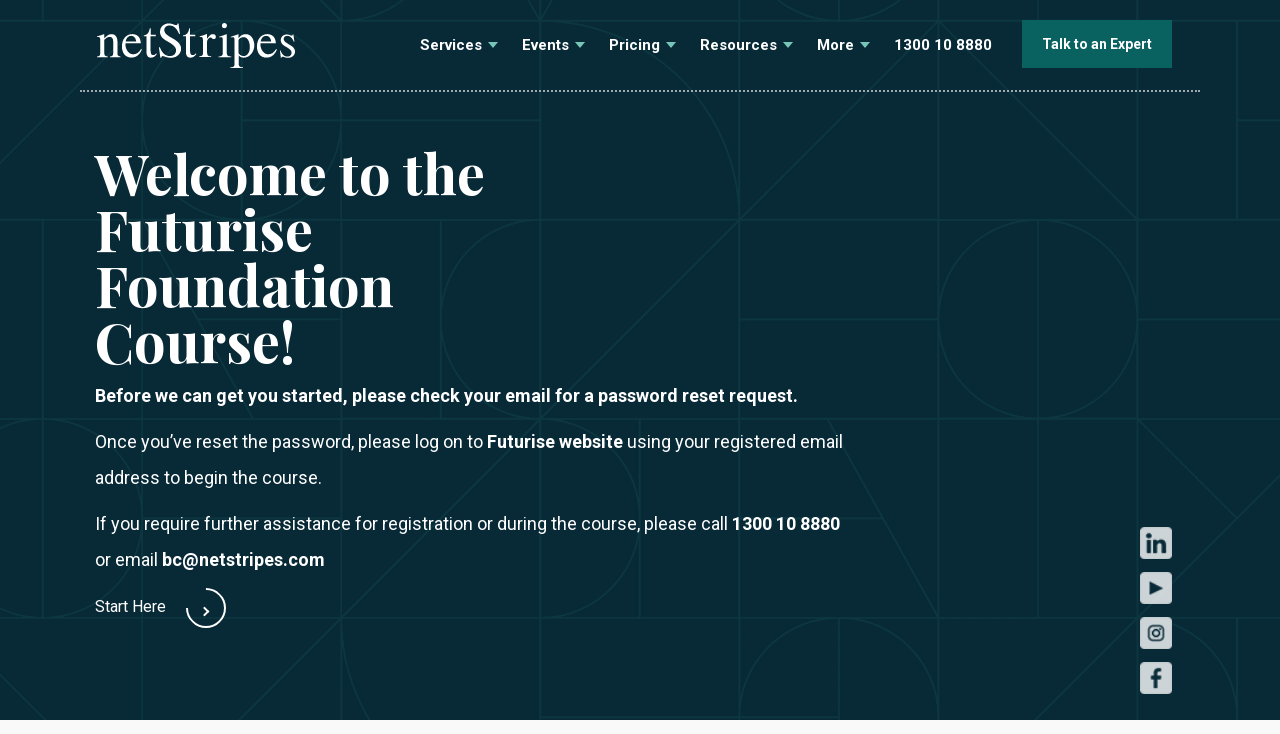

--- FILE ---
content_type: text/html; charset=UTF-8
request_url: https://netstripes.com/thank-you-futurise/
body_size: 308101
content:
<!DOCTYPE html>
<html lang="en-US" prefix="og: https://ogp.me/ns#">
<head >
<meta charset="UTF-8" />
<meta name="viewport" content="width=device-width, initial-scale=1" />

<!-- Search Engine Optimization by Rank Math PRO - https://rankmath.com/ -->
<title>Welcome to Futurise Foundation | NetStripes</title>
<meta name="description" content="Welcome to Futurise Foundation course. This digital &amp; marketing course will provide you the knowledge &amp; tools of innovation to help you transform your business"/>
<meta name="robots" content="follow, index, max-snippet:-1, max-video-preview:-1, max-image-preview:large"/>
<link rel="canonical" href="https://netstripes.com/thank-you-futurise/" />
<meta property="og:locale" content="en_US" />
<meta property="og:type" content="article" />
<meta property="og:title" content="Welcome to Futurise Foundation | NetStripes" />
<meta property="og:description" content="Welcome to Futurise Foundation course. This digital &amp; marketing course will provide you the knowledge &amp; tools of innovation to help you transform your business" />
<meta property="og:url" content="https://netstripes.com/thank-you-futurise/" />
<meta property="og:site_name" content="Affordable Digital Marketing Solutions by NetStripes | SEO, Web Design &amp; More" />
<meta property="og:updated_time" content="2021-02-03T09:56:55+10:00" />
<meta name="twitter:card" content="summary_large_image" />
<meta name="twitter:title" content="Welcome to Futurise Foundation | NetStripes" />
<meta name="twitter:description" content="Welcome to Futurise Foundation course. This digital &amp; marketing course will provide you the knowledge &amp; tools of innovation to help you transform your business" />
<meta name="twitter:label1" content="Time to read" />
<meta name="twitter:data1" content="Less than a minute" />
<!-- /Rank Math WordPress SEO plugin -->

<link rel='dns-prefetch' href='//cdn.jsdelivr.net' />
<link rel='dns-prefetch' href='//cdnjs.cloudflare.com' />
<link rel='dns-prefetch' href='//www.google.com' />
<link rel='dns-prefetch' href='//fonts.googleapis.com' />
<link rel='dns-prefetch' href='//use.fontawesome.com' />
<link rel="alternate" type="application/rss+xml" title="NetStripes &raquo; Feed" href="https://netstripes.com/feed/" />
<link rel="alternate" type="application/rss+xml" title="NetStripes &raquo; Comments Feed" href="https://netstripes.com/comments/feed/" />
<link rel="alternate" title="oEmbed (JSON)" type="application/json+oembed" href="https://netstripes.com/wp-json/oembed/1.0/embed?url=https%3A%2F%2Fnetstripes.com%2Fthank-you-futurise%2F" />
<link rel="alternate" title="oEmbed (XML)" type="text/xml+oembed" href="https://netstripes.com/wp-json/oembed/1.0/embed?url=https%3A%2F%2Fnetstripes.com%2Fthank-you-futurise%2F&#038;format=xml" />
<style id='wp-img-auto-sizes-contain-inline-css' type='text/css'>
img:is([sizes=auto i],[sizes^="auto," i]){contain-intrinsic-size:3000px 1500px}
/*# sourceURL=wp-img-auto-sizes-contain-inline-css */
</style>
<link rel='stylesheet' id='genesis-blocks-style-css-css' href='https://netstripes.com/wp-content/plugins/genesis-blocks/dist/style-blocks.build.css?ver=1765502674' type='text/css' media='all' />
<link rel='stylesheet' id='netstripes-2020-css' href='https://netstripes.com/wp-content/themes/netstripes/style.css?ver=1.0.0' type='text/css' media='all' />
<style id='wp-emoji-styles-inline-css' type='text/css'>

	img.wp-smiley, img.emoji {
		display: inline !important;
		border: none !important;
		box-shadow: none !important;
		height: 1em !important;
		width: 1em !important;
		margin: 0 0.07em !important;
		vertical-align: -0.1em !important;
		background: none !important;
		padding: 0 !important;
	}
/*# sourceURL=wp-emoji-styles-inline-css */
</style>
<link rel='stylesheet' id='wp-block-library-css' href='https://netstripes.com/wp-includes/css/dist/block-library/style.min.css?ver=6.9' type='text/css' media='all' />
<style id='global-styles-inline-css' type='text/css'>
:root{--wp--preset--aspect-ratio--square: 1;--wp--preset--aspect-ratio--4-3: 4/3;--wp--preset--aspect-ratio--3-4: 3/4;--wp--preset--aspect-ratio--3-2: 3/2;--wp--preset--aspect-ratio--2-3: 2/3;--wp--preset--aspect-ratio--16-9: 16/9;--wp--preset--aspect-ratio--9-16: 9/16;--wp--preset--color--black: #000000;--wp--preset--color--cyan-bluish-gray: #abb8c3;--wp--preset--color--white: #ffffff;--wp--preset--color--pale-pink: #f78da7;--wp--preset--color--vivid-red: #cf2e2e;--wp--preset--color--luminous-vivid-orange: #ff6900;--wp--preset--color--luminous-vivid-amber: #fcb900;--wp--preset--color--light-green-cyan: #7bdcb5;--wp--preset--color--vivid-green-cyan: #00d084;--wp--preset--color--pale-cyan-blue: #8ed1fc;--wp--preset--color--vivid-cyan-blue: #0693e3;--wp--preset--color--vivid-purple: #9b51e0;--wp--preset--gradient--vivid-cyan-blue-to-vivid-purple: linear-gradient(135deg,rgb(6,147,227) 0%,rgb(155,81,224) 100%);--wp--preset--gradient--light-green-cyan-to-vivid-green-cyan: linear-gradient(135deg,rgb(122,220,180) 0%,rgb(0,208,130) 100%);--wp--preset--gradient--luminous-vivid-amber-to-luminous-vivid-orange: linear-gradient(135deg,rgb(252,185,0) 0%,rgb(255,105,0) 100%);--wp--preset--gradient--luminous-vivid-orange-to-vivid-red: linear-gradient(135deg,rgb(255,105,0) 0%,rgb(207,46,46) 100%);--wp--preset--gradient--very-light-gray-to-cyan-bluish-gray: linear-gradient(135deg,rgb(238,238,238) 0%,rgb(169,184,195) 100%);--wp--preset--gradient--cool-to-warm-spectrum: linear-gradient(135deg,rgb(74,234,220) 0%,rgb(151,120,209) 20%,rgb(207,42,186) 40%,rgb(238,44,130) 60%,rgb(251,105,98) 80%,rgb(254,248,76) 100%);--wp--preset--gradient--blush-light-purple: linear-gradient(135deg,rgb(255,206,236) 0%,rgb(152,150,240) 100%);--wp--preset--gradient--blush-bordeaux: linear-gradient(135deg,rgb(254,205,165) 0%,rgb(254,45,45) 50%,rgb(107,0,62) 100%);--wp--preset--gradient--luminous-dusk: linear-gradient(135deg,rgb(255,203,112) 0%,rgb(199,81,192) 50%,rgb(65,88,208) 100%);--wp--preset--gradient--pale-ocean: linear-gradient(135deg,rgb(255,245,203) 0%,rgb(182,227,212) 50%,rgb(51,167,181) 100%);--wp--preset--gradient--electric-grass: linear-gradient(135deg,rgb(202,248,128) 0%,rgb(113,206,126) 100%);--wp--preset--gradient--midnight: linear-gradient(135deg,rgb(2,3,129) 0%,rgb(40,116,252) 100%);--wp--preset--font-size--small: 13px;--wp--preset--font-size--medium: 20px;--wp--preset--font-size--large: 36px;--wp--preset--font-size--x-large: 42px;--wp--preset--font-size--normal: 15px;--wp--preset--font-size--huge: 48px;--wp--preset--spacing--20: 0.44rem;--wp--preset--spacing--30: 0.67rem;--wp--preset--spacing--40: 1rem;--wp--preset--spacing--50: 1.5rem;--wp--preset--spacing--60: 2.25rem;--wp--preset--spacing--70: 3.38rem;--wp--preset--spacing--80: 5.06rem;--wp--preset--shadow--natural: 6px 6px 9px rgba(0, 0, 0, 0.2);--wp--preset--shadow--deep: 12px 12px 50px rgba(0, 0, 0, 0.4);--wp--preset--shadow--sharp: 6px 6px 0px rgba(0, 0, 0, 0.2);--wp--preset--shadow--outlined: 6px 6px 0px -3px rgb(255, 255, 255), 6px 6px rgb(0, 0, 0);--wp--preset--shadow--crisp: 6px 6px 0px rgb(0, 0, 0);}:where(.is-layout-flex){gap: 0.5em;}:where(.is-layout-grid){gap: 0.5em;}body .is-layout-flex{display: flex;}.is-layout-flex{flex-wrap: wrap;align-items: center;}.is-layout-flex > :is(*, div){margin: 0;}body .is-layout-grid{display: grid;}.is-layout-grid > :is(*, div){margin: 0;}:where(.wp-block-columns.is-layout-flex){gap: 2em;}:where(.wp-block-columns.is-layout-grid){gap: 2em;}:where(.wp-block-post-template.is-layout-flex){gap: 1.25em;}:where(.wp-block-post-template.is-layout-grid){gap: 1.25em;}.has-black-color{color: var(--wp--preset--color--black) !important;}.has-cyan-bluish-gray-color{color: var(--wp--preset--color--cyan-bluish-gray) !important;}.has-white-color{color: var(--wp--preset--color--white) !important;}.has-pale-pink-color{color: var(--wp--preset--color--pale-pink) !important;}.has-vivid-red-color{color: var(--wp--preset--color--vivid-red) !important;}.has-luminous-vivid-orange-color{color: var(--wp--preset--color--luminous-vivid-orange) !important;}.has-luminous-vivid-amber-color{color: var(--wp--preset--color--luminous-vivid-amber) !important;}.has-light-green-cyan-color{color: var(--wp--preset--color--light-green-cyan) !important;}.has-vivid-green-cyan-color{color: var(--wp--preset--color--vivid-green-cyan) !important;}.has-pale-cyan-blue-color{color: var(--wp--preset--color--pale-cyan-blue) !important;}.has-vivid-cyan-blue-color{color: var(--wp--preset--color--vivid-cyan-blue) !important;}.has-vivid-purple-color{color: var(--wp--preset--color--vivid-purple) !important;}.has-black-background-color{background-color: var(--wp--preset--color--black) !important;}.has-cyan-bluish-gray-background-color{background-color: var(--wp--preset--color--cyan-bluish-gray) !important;}.has-white-background-color{background-color: var(--wp--preset--color--white) !important;}.has-pale-pink-background-color{background-color: var(--wp--preset--color--pale-pink) !important;}.has-vivid-red-background-color{background-color: var(--wp--preset--color--vivid-red) !important;}.has-luminous-vivid-orange-background-color{background-color: var(--wp--preset--color--luminous-vivid-orange) !important;}.has-luminous-vivid-amber-background-color{background-color: var(--wp--preset--color--luminous-vivid-amber) !important;}.has-light-green-cyan-background-color{background-color: var(--wp--preset--color--light-green-cyan) !important;}.has-vivid-green-cyan-background-color{background-color: var(--wp--preset--color--vivid-green-cyan) !important;}.has-pale-cyan-blue-background-color{background-color: var(--wp--preset--color--pale-cyan-blue) !important;}.has-vivid-cyan-blue-background-color{background-color: var(--wp--preset--color--vivid-cyan-blue) !important;}.has-vivid-purple-background-color{background-color: var(--wp--preset--color--vivid-purple) !important;}.has-black-border-color{border-color: var(--wp--preset--color--black) !important;}.has-cyan-bluish-gray-border-color{border-color: var(--wp--preset--color--cyan-bluish-gray) !important;}.has-white-border-color{border-color: var(--wp--preset--color--white) !important;}.has-pale-pink-border-color{border-color: var(--wp--preset--color--pale-pink) !important;}.has-vivid-red-border-color{border-color: var(--wp--preset--color--vivid-red) !important;}.has-luminous-vivid-orange-border-color{border-color: var(--wp--preset--color--luminous-vivid-orange) !important;}.has-luminous-vivid-amber-border-color{border-color: var(--wp--preset--color--luminous-vivid-amber) !important;}.has-light-green-cyan-border-color{border-color: var(--wp--preset--color--light-green-cyan) !important;}.has-vivid-green-cyan-border-color{border-color: var(--wp--preset--color--vivid-green-cyan) !important;}.has-pale-cyan-blue-border-color{border-color: var(--wp--preset--color--pale-cyan-blue) !important;}.has-vivid-cyan-blue-border-color{border-color: var(--wp--preset--color--vivid-cyan-blue) !important;}.has-vivid-purple-border-color{border-color: var(--wp--preset--color--vivid-purple) !important;}.has-vivid-cyan-blue-to-vivid-purple-gradient-background{background: var(--wp--preset--gradient--vivid-cyan-blue-to-vivid-purple) !important;}.has-light-green-cyan-to-vivid-green-cyan-gradient-background{background: var(--wp--preset--gradient--light-green-cyan-to-vivid-green-cyan) !important;}.has-luminous-vivid-amber-to-luminous-vivid-orange-gradient-background{background: var(--wp--preset--gradient--luminous-vivid-amber-to-luminous-vivid-orange) !important;}.has-luminous-vivid-orange-to-vivid-red-gradient-background{background: var(--wp--preset--gradient--luminous-vivid-orange-to-vivid-red) !important;}.has-very-light-gray-to-cyan-bluish-gray-gradient-background{background: var(--wp--preset--gradient--very-light-gray-to-cyan-bluish-gray) !important;}.has-cool-to-warm-spectrum-gradient-background{background: var(--wp--preset--gradient--cool-to-warm-spectrum) !important;}.has-blush-light-purple-gradient-background{background: var(--wp--preset--gradient--blush-light-purple) !important;}.has-blush-bordeaux-gradient-background{background: var(--wp--preset--gradient--blush-bordeaux) !important;}.has-luminous-dusk-gradient-background{background: var(--wp--preset--gradient--luminous-dusk) !important;}.has-pale-ocean-gradient-background{background: var(--wp--preset--gradient--pale-ocean) !important;}.has-electric-grass-gradient-background{background: var(--wp--preset--gradient--electric-grass) !important;}.has-midnight-gradient-background{background: var(--wp--preset--gradient--midnight) !important;}.has-small-font-size{font-size: var(--wp--preset--font-size--small) !important;}.has-medium-font-size{font-size: var(--wp--preset--font-size--medium) !important;}.has-large-font-size{font-size: var(--wp--preset--font-size--large) !important;}.has-x-large-font-size{font-size: var(--wp--preset--font-size--x-large) !important;}
/*# sourceURL=global-styles-inline-css */
</style>

<style id='classic-theme-styles-inline-css' type='text/css'>
/*! This file is auto-generated */
.wp-block-button__link{color:#fff;background-color:#32373c;border-radius:9999px;box-shadow:none;text-decoration:none;padding:calc(.667em + 2px) calc(1.333em + 2px);font-size:1.125em}.wp-block-file__button{background:#32373c;color:#fff;text-decoration:none}
/*# sourceURL=/wp-includes/css/classic-themes.min.css */
</style>
<link rel='stylesheet' id='ai-search-bar-css' href='https://netstripes.com/wp-content/plugins/ai-search-bar/ai-search-bar.css?ver=6.9' type='text/css' media='all' />
<link rel='stylesheet' id='contact-form-7-css' href='https://netstripes.com/wp-content/plugins/contact-form-7/includes/css/styles.css?ver=6.1.4' type='text/css' media='all' />
<style id='contact-form-7-inline-css' type='text/css'>
.wpcf7 .wpcf7-recaptcha iframe {margin-bottom: 0;}.wpcf7 .wpcf7-recaptcha[data-align="center"] > div {margin: 0 auto;}.wpcf7 .wpcf7-recaptcha[data-align="right"] > div {margin: 0 0 0 auto;}
/*# sourceURL=contact-form-7-inline-css */
</style>
<link rel='stylesheet' id='country-code-selector-css' href='https://cdn.jsdelivr.net/npm/intl-tel-input@18.1.1/build/css/intlTelInput.css?ver=1.7' type='text/css' media='all' />
<style id='wp-block-paragraph-inline-css' type='text/css'>
.is-small-text{font-size:.875em}.is-regular-text{font-size:1em}.is-large-text{font-size:2.25em}.is-larger-text{font-size:3em}.has-drop-cap:not(:focus):first-letter{float:left;font-size:8.4em;font-style:normal;font-weight:100;line-height:.68;margin:.05em .1em 0 0;text-transform:uppercase}body.rtl .has-drop-cap:not(:focus):first-letter{float:none;margin-left:.1em}p.has-drop-cap.has-background{overflow:hidden}:root :where(p.has-background){padding:1.25em 2.375em}:where(p.has-text-color:not(.has-link-color)) a{color:inherit}p.has-text-align-left[style*="writing-mode:vertical-lr"],p.has-text-align-right[style*="writing-mode:vertical-rl"]{rotate:180deg}
/*# sourceURL=https://netstripes.com/wp-includes/blocks/paragraph/style.min.css */
</style>
<link rel='stylesheet' id='theme.css-css' href='https://netstripes.com/wp-content/plugins/popup-builder/public/css/theme.css?ver=4.4.2' type='text/css' media='all' />
<link rel='stylesheet' id='dashicons-css' href='https://netstripes.com/wp-includes/css/dashicons.min.css?ver=6.9' type='text/css' media='all' />
<link rel='stylesheet' id='rmp-menu-styles-css' href='https://netstripes.com/wp-content/uploads/rmp-menu/css/rmp-menu.css?ver=19.56.51' type='text/css' media='all' />
<link rel='stylesheet' id='wpcf7-redirect-script-frontend-css' href='https://netstripes.com/wp-content/plugins/wpcf7-redirect/build/assets/frontend-script.css?ver=2c532d7e2be36f6af233' type='text/css' media='all' />
<link rel='stylesheet' id='ray-fonts-css' href='https://fonts.googleapis.com/css?family=Playfair+Display%3A400%2C700%2C400italic%7CRoboto%3A400%2C400italic%2C700%2C700italic&#038;ver=6.9' type='text/css' media='all' />
<link rel='stylesheet' id='ray-bootstrap-5-css' href='https://cdn.jsdelivr.net/npm/bootstrap@5.0.2/dist/css/bootstrap.min.css?ver=6.9' type='text/css' media='all' />
<link rel='stylesheet' id='ray-theme-style-css' href='https://netstripes.com/wp-content/themes/netstripes/assets/dist/main.css?ver=1744463121' type='text/css' media='all' />
<link rel='stylesheet' id='ray-theme-custom-style-css' href='https://netstripes.com/wp-content/themes/netstripes/style.css?ver=1758011536' type='text/css' media='all' />
<link rel='stylesheet' id='app-topbar-css-css' href='https://netstripes.com/wp-content/plugins/topbar-for-genesis/assets/css/style.css?ver=6.9' type='text/css' media='all' />
<link rel='stylesheet' id='app-topbar-fontawesome-css-css' href='https://netstripes.com/wp-content/plugins/topbar-for-genesis/assets/css/font-awesome.css?ver=6.9' type='text/css' media='all' />
<link rel='stylesheet' id='ayecode-ui-css' href='https://netstripes.com/wp-content/plugins/invoicing/vendor/ayecode/wp-ayecode-ui/assets-v5/css/ayecode-ui-compatibility.css?ver=0.2.41' type='text/css' media='all' />
<style id='ayecode-ui-inline-css' type='text/css'>
body.modal-open #wpadminbar{z-index:999}.embed-responsive-16by9 .fluid-width-video-wrapper{padding:0!important;position:initial}
/*# sourceURL=ayecode-ui-inline-css */
</style>
<link rel='stylesheet' id='font-awesome-css' href='https://use.fontawesome.com/releases/v6.7.2/css/all.css?wpfas=true' type='text/css' media='all' />
<script type="text/javascript" src="https://netstripes.com/wp-includes/js/jquery/jquery.min.js?ver=3.7.1" id="jquery-core-js"></script>
<script type="text/javascript" src="https://netstripes.com/wp-includes/js/jquery/jquery-migrate.min.js?ver=3.4.1" id="jquery-migrate-js"></script>
<script type="text/javascript" src="https://netstripes.com/wp-content/plugins/invoicing/vendor/ayecode/wp-ayecode-ui/assets-v5/js/bootstrap.bundle.min.js?ver=0.2.41" id="bootstrap-js-bundle-js"></script>
<script type="text/javascript" id="bootstrap-js-bundle-js-after">
/* <![CDATA[ */
function aui_init_greedy_nav(){jQuery('nav.greedy').each(function(i,obj){if(jQuery(this).hasClass("being-greedy")){return true}jQuery(this).addClass('navbar-expand');jQuery(this).off('shown.bs.tab').on('shown.bs.tab',function(e){if(jQuery(e.target).closest('.dropdown-menu').hasClass('greedy-links')){jQuery(e.target).closest('.greedy').find('.greedy-btn.dropdown').attr('aria-expanded','false');jQuery(e.target).closest('.greedy-links').removeClass('show').addClass('d-none')}});jQuery(document).off('mousemove','.greedy-btn').on('mousemove','.greedy-btn',function(e){jQuery('.dropdown-menu.greedy-links').removeClass('d-none')});var $vlinks='';var $dDownClass='';var ddItemClass='greedy-nav-item';if(jQuery(this).find('.navbar-nav').length){if(jQuery(this).find('.navbar-nav').hasClass("being-greedy")){return true}$vlinks=jQuery(this).find('.navbar-nav').addClass("being-greedy w-100").removeClass('overflow-hidden')}else if(jQuery(this).find('.nav').length){if(jQuery(this).find('.nav').hasClass("being-greedy")){return true}$vlinks=jQuery(this).find('.nav').addClass("being-greedy w-100").removeClass('overflow-hidden');$dDownClass=' mt-0 p-0 zi-5 ';ddItemClass+=' mt-0 me-0'}else{return false}jQuery($vlinks).append('<li class="nav-item list-unstyled ml-auto greedy-btn d-none dropdown"><button data-bs-toggle="collapse" class="nav-link greedy-nav-link" role="button"><i class="fas fa-ellipsis-h"></i> <span class="greedy-count badge bg-dark rounded-pill"></span></button><ul class="greedy-links dropdown-menu dropdown-menu-end '+$dDownClass+'"></ul></li>');var $hlinks=jQuery(this).find('.greedy-links');var $btn=jQuery(this).find('.greedy-btn');var numOfItems=0;var totalSpace=0;var closingTime=1000;var breakWidths=[];$vlinks.children().outerWidth(function(i,w){totalSpace+=w;numOfItems+=1;breakWidths.push(totalSpace)});var availableSpace,numOfVisibleItems,requiredSpace,buttonSpace,timer;function check(){buttonSpace=$btn.width();availableSpace=$vlinks.width()-10;numOfVisibleItems=$vlinks.children().length;requiredSpace=breakWidths[numOfVisibleItems-1];if(numOfVisibleItems>1&&requiredSpace>availableSpace){var $li=$vlinks.children().last().prev();$li.removeClass('nav-item').addClass(ddItemClass);if(!jQuery($hlinks).children().length){$li.find('.nav-link').addClass('w-100 dropdown-item rounded-0 rounded-bottom')}else{jQuery($hlinks).find('.nav-link').removeClass('rounded-top');$li.find('.nav-link').addClass('w-100 dropdown-item rounded-0 rounded-top')}$li.prependTo($hlinks);numOfVisibleItems-=1;check()}else if(availableSpace>breakWidths[numOfVisibleItems]){$hlinks.children().first().insertBefore($btn);numOfVisibleItems+=1;check()}jQuery($btn).find(".greedy-count").html(numOfItems-numOfVisibleItems);if(numOfVisibleItems===numOfItems){$btn.addClass('d-none')}else $btn.removeClass('d-none')}jQuery(window).on("resize",function(){check()});check()})}function aui_select2_locale(){var aui_select2_params={"i18n_select_state_text":"Select an option\u2026","i18n_no_matches":"No matches found","i18n_ajax_error":"Loading failed","i18n_input_too_short_1":"Please enter 1 or more characters","i18n_input_too_short_n":"Please enter %item% or more characters","i18n_input_too_long_1":"Please delete 1 character","i18n_input_too_long_n":"Please delete %item% characters","i18n_selection_too_long_1":"You can only select 1 item","i18n_selection_too_long_n":"You can only select %item% items","i18n_load_more":"Loading more results\u2026","i18n_searching":"Searching\u2026"};return{theme:"bootstrap-5",width:jQuery(this).data('width')?jQuery(this).data('width'):jQuery(this).hasClass('w-100')?'100%':'style',placeholder:jQuery(this).data('placeholder'),language:{errorLoading:function(){return aui_select2_params.i18n_searching},inputTooLong:function(args){var overChars=args.input.length-args.maximum;if(1===overChars){return aui_select2_params.i18n_input_too_long_1}return aui_select2_params.i18n_input_too_long_n.replace('%item%',overChars)},inputTooShort:function(args){var remainingChars=args.minimum-args.input.length;if(1===remainingChars){return aui_select2_params.i18n_input_too_short_1}return aui_select2_params.i18n_input_too_short_n.replace('%item%',remainingChars)},loadingMore:function(){return aui_select2_params.i18n_load_more},maximumSelected:function(args){if(args.maximum===1){return aui_select2_params.i18n_selection_too_long_1}return aui_select2_params.i18n_selection_too_long_n.replace('%item%',args.maximum)},noResults:function(){return aui_select2_params.i18n_no_matches},searching:function(){return aui_select2_params.i18n_searching}}}}function aui_init_select2(){var select2_args=jQuery.extend({},aui_select2_locale());jQuery("select.aui-select2").each(function(){if(!jQuery(this).hasClass("select2-hidden-accessible")){jQuery(this).select2(select2_args)}})}function aui_time_ago(selector){var aui_timeago_params={"prefix_ago":"","suffix_ago":" ago","prefix_after":"after ","suffix_after":"","seconds":"less than a minute","minute":"about a minute","minutes":"%d minutes","hour":"about an hour","hours":"about %d hours","day":"a day","days":"%d days","month":"about a month","months":"%d months","year":"about a year","years":"%d years"};var templates={prefix:aui_timeago_params.prefix_ago,suffix:aui_timeago_params.suffix_ago,seconds:aui_timeago_params.seconds,minute:aui_timeago_params.minute,minutes:aui_timeago_params.minutes,hour:aui_timeago_params.hour,hours:aui_timeago_params.hours,day:aui_timeago_params.day,days:aui_timeago_params.days,month:aui_timeago_params.month,months:aui_timeago_params.months,year:aui_timeago_params.year,years:aui_timeago_params.years};var template=function(t,n){return templates[t]&&templates[t].replace(/%d/i,Math.abs(Math.round(n)))};var timer=function(time){if(!time)return;time=time.replace(/\.\d+/,"");time=time.replace(/-/,"/").replace(/-/,"/");time=time.replace(/T/," ").replace(/Z/," UTC");time=time.replace(/([\+\-]\d\d)\:?(\d\d)/," $1$2");time=new Date(time*1000||time);var now=new Date();var seconds=((now.getTime()-time)*.001)>>0;var minutes=seconds/60;var hours=minutes/60;var days=hours/24;var years=days/365;return templates.prefix+(seconds<45&&template('seconds',seconds)||seconds<90&&template('minute',1)||minutes<45&&template('minutes',minutes)||minutes<90&&template('hour',1)||hours<24&&template('hours',hours)||hours<42&&template('day',1)||days<30&&template('days',days)||days<45&&template('month',1)||days<365&&template('months',days/30)||years<1.5&&template('year',1)||template('years',years))+templates.suffix};var elements=document.getElementsByClassName(selector);if(selector&&elements&&elements.length){for(var i in elements){var $el=elements[i];if(typeof $el==='object'){$el.innerHTML='<i class="far fa-clock"></i> '+timer($el.getAttribute('title')||$el.getAttribute('datetime'))}}}setTimeout(function(){aui_time_ago(selector)},60000)}function aui_init_tooltips(){jQuery('[data-bs-toggle="tooltip"]').tooltip();jQuery('[data-bs-toggle="popover"]').popover();jQuery('[data-bs-toggle="popover-html"]').popover({html:true,sanitize:false});jQuery('[data-bs-toggle="popover"],[data-bs-toggle="popover-html"]').on('inserted.bs.popover',function(){jQuery('body > .popover').wrapAll("<div class='bsui' />")})}$aui_doing_init_flatpickr=false;function aui_init_flatpickr(){if(typeof jQuery.fn.flatpickr==="function"&&!$aui_doing_init_flatpickr){$aui_doing_init_flatpickr=true;try{flatpickr.localize({weekdays:{shorthand:['Sun','Mon','Tue','Wed','Thu','Fri','Sat'],longhand:['Sun','Mon','Tue','Wed','Thu','Fri','Sat'],},months:{shorthand:['Jan','Feb','Mar','Apr','May','Jun','Jul','Aug','Sep','Oct','Nov','Dec'],longhand:['January','February','March','April','May','June','July','August','September','October','November','December'],},daysInMonth:[31,28,31,30,31,30,31,31,30,31,30,31],firstDayOfWeek:1,ordinal:function(nth){var s=nth%100;if(s>3&&s<21)return"th";switch(s%10){case 1:return"st";case 2:return"nd";case 3:return"rd";default:return"th"}},rangeSeparator:' to ',weekAbbreviation:'Wk',scrollTitle:'Scroll to increment',toggleTitle:'Click to toggle',amPM:['AM','PM'],yearAriaLabel:'Year',hourAriaLabel:'Hour',minuteAriaLabel:'Minute',time_24hr:false})}catch(err){console.log(err.message)}jQuery('input[data-aui-init="flatpickr"]:not(.flatpickr-input)').flatpickr()}$aui_doing_init_flatpickr=false}$aui_doing_init_iconpicker=false;function aui_init_iconpicker(){if(typeof jQuery.fn.iconpicker==="function"&&!$aui_doing_init_iconpicker){$aui_doing_init_iconpicker=true;jQuery('input[data-aui-init="iconpicker"]:not(.iconpicker-input)').iconpicker()}$aui_doing_init_iconpicker=false}function aui_modal_iframe($title,$url,$footer,$dismissible,$class,$dialog_class,$body_class,responsive){if(!$body_class){$body_class='p-0'}var wClass='text-center position-absolute w-100 text-dark overlay overlay-white p-0 m-0 d-flex justify-content-center align-items-center';var wStyle='';var sStyle='';var $body="",sClass="w-100 p-0 m-0";if(responsive){$body+='<div class="embed-responsive embed-responsive-16by9 ratio ratio-16x9">';wClass+=' h-100';sClass+=' embed-responsive-item'}else{wClass+=' vh-100';sClass+=' vh-100';wStyle+=' height: 90vh !important;';sStyle+=' height: 90vh !important;'}$body+='<div class="ac-preview-loading '+wClass+'" style="left:0;top:0;'+wStyle+'"><div class="spinner-border" role="status"></div></div>';$body+='<iframe id="embedModal-iframe" class="'+sClass+'" style="'+sStyle+'" src="" width="100%" height="100%" frameborder="0" allowtransparency="true"></iframe>';if(responsive){$body+='</div>'}$m=aui_modal($title,$body,$footer,$dismissible,$class,$dialog_class,$body_class);const auiModal=document.getElementById('aui-modal');auiModal.addEventListener('shown.bs.modal',function(e){iFrame=jQuery('#embedModal-iframe');jQuery('.ac-preview-loading').removeClass('d-none').addClass('d-flex');iFrame.attr({src:$url});iFrame.load(function(){jQuery('.ac-preview-loading').removeClass('d-flex').addClass('d-none')})});return $m}function aui_modal($title,$body,$footer,$dismissible,$class,$dialog_class,$body_class){if(!$class){$class=''}if(!$dialog_class){$dialog_class=''}if(!$body){$body='<div class="text-center"><div class="spinner-border" role="status"></div></div>'}jQuery('.aui-modal').remove();jQuery('.modal-backdrop').remove();jQuery('body').css({overflow:'','padding-right':''});var $modal='';$modal+='<div id="aui-modal" class="modal aui-modal fade shadow bsui '+$class+'" tabindex="-1">'+'<div class="modal-dialog modal-dialog-centered '+$dialog_class+'">'+'<div class="modal-content border-0 shadow">';if($title){$modal+='<div class="modal-header">'+'<h5 class="modal-title">'+$title+'</h5>';if($dismissible){$modal+='<button type="button" class="btn-close" data-bs-dismiss="modal" aria-label="Close">'+'</button>'}$modal+='</div>'}$modal+='<div class="modal-body '+$body_class+'">'+$body+'</div>';if($footer){$modal+='<div class="modal-footer">'+$footer+'</div>'}$modal+='</div>'+'</div>'+'</div>';jQuery('body').append($modal);const ayeModal=new bootstrap.Modal('.aui-modal',{});ayeModal.show()}function aui_conditional_fields(form){jQuery(form).find(".aui-conditional-field").each(function(){var $element_require=jQuery(this).data('element-require');if($element_require){$element_require=$element_require.replace("&#039;","'");$element_require=$element_require.replace("&quot;",'"');if(aui_check_form_condition($element_require,form)){jQuery(this).removeClass('d-none')}else{jQuery(this).addClass('d-none')}}})}function aui_check_form_condition(condition,form){if(form){condition=condition.replace(/\(form\)/g,"('"+form+"')")}return new Function("return "+condition+";")()}jQuery.fn.aui_isOnScreen=function(){var win=jQuery(window);var viewport={top:win.scrollTop(),left:win.scrollLeft()};viewport.right=viewport.left+win.width();viewport.bottom=viewport.top+win.height();var bounds=this.offset();bounds.right=bounds.left+this.outerWidth();bounds.bottom=bounds.top+this.outerHeight();return(!(viewport.right<bounds.left||viewport.left>bounds.right||viewport.bottom<bounds.top||viewport.top>bounds.bottom))};function aui_carousel_maybe_show_multiple_items($carousel){var $items={};var $item_count=0;if(!jQuery($carousel).find('.carousel-inner-original').length){jQuery($carousel).append('<div class="carousel-inner-original d-none">'+jQuery($carousel).find('.carousel-inner').html().replaceAll('carousel-item','not-carousel-item')+'</div>')}jQuery($carousel).find('.carousel-inner-original .not-carousel-item').each(function(){$items[$item_count]=jQuery(this).html();$item_count++});if(!$item_count){return}if(jQuery(window).width()<=576){if(jQuery($carousel).find('.carousel-inner').hasClass('aui-multiple-items')&&jQuery($carousel).find('.carousel-inner-original').length){jQuery($carousel).find('.carousel-inner').removeClass('aui-multiple-items').html(jQuery($carousel).find('.carousel-inner-original').html().replaceAll('not-carousel-item','carousel-item'));jQuery($carousel).find(".carousel-indicators li").removeClass("d-none")}}else{var $md_count=jQuery($carousel).data('limit_show');var $md_cols_count=jQuery($carousel).data('cols_show');var $new_items='';var $new_items_count=0;var $new_item_count=0;var $closed=true;Object.keys($items).forEach(function(key,index){if(index!=0&&Number.isInteger(index/$md_count)){$new_items+='</div></div>';$closed=true}if(index==0||Number.isInteger(index/$md_count)){$row_cols_class=$md_cols_count?' g-lg-4 g-3 row-cols-1 row-cols-lg-'+$md_cols_count:'';$active=index==0?'active':'';$new_items+='<div class="carousel-item '+$active+'"><div class="row'+$row_cols_class+' ">';$closed=false;$new_items_count++;$new_item_count=0}$new_items+='<div class="col ">'+$items[index]+'</div>';$new_item_count++});if(!$closed){if($md_count-$new_item_count>0){$placeholder_count=$md_count-$new_item_count;while($placeholder_count>0){$new_items+='<div class="col "></div>';$placeholder_count--}}$new_items+='</div></div>'}jQuery($carousel).find('.carousel-inner').addClass('aui-multiple-items').html($new_items);jQuery($carousel).find('.carousel-item.active img').each(function(){if(real_srcset=jQuery(this).attr("data-srcset")){if(!jQuery(this).attr("srcset"))jQuery(this).attr("srcset",real_srcset)}if(real_src=jQuery(this).attr("data-src")){if(!jQuery(this).attr("srcset"))jQuery(this).attr("src",real_src)}});$hide_count=$new_items_count-1;jQuery($carousel).find(".carousel-indicators li:gt("+$hide_count+")").addClass("d-none")}jQuery(window).trigger("aui_carousel_multiple")}function aui_init_carousel_multiple_items(){jQuery(window).on("resize",function(){jQuery('.carousel-multiple-items').each(function(){aui_carousel_maybe_show_multiple_items(this)})});jQuery('.carousel-multiple-items').each(function(){aui_carousel_maybe_show_multiple_items(this)})}function init_nav_sub_menus(){jQuery('.navbar-multi-sub-menus').each(function(i,obj){if(jQuery(this).hasClass("has-sub-sub-menus")){return true}jQuery(this).addClass('has-sub-sub-menus');jQuery(this).find('.dropdown-menu a.dropdown-toggle').on('click',function(e){var $el=jQuery(this);$el.toggleClass('active-dropdown');var $parent=jQuery(this).offsetParent(".dropdown-menu");if(!jQuery(this).next().hasClass('show')){jQuery(this).parents('.dropdown-menu').first().find('.show').removeClass("show")}var $subMenu=jQuery(this).next(".dropdown-menu");$subMenu.toggleClass('show');jQuery(this).parent("li").toggleClass('show');jQuery(this).parents('li.nav-item.dropdown.show').on('hidden.bs.dropdown',function(e){jQuery('.dropdown-menu .show').removeClass("show");$el.removeClass('active-dropdown')});if(!$parent.parent().hasClass('navbar-nav')){$el.next().addClass('position-relative border-top border-bottom')}return false})})}function aui_lightbox_embed($link,ele){ele.preventDefault();jQuery('.aui-carousel-modal').remove();var $modal='<div class="modal fade aui-carousel-modal bsui" id="aui-carousel-modal" tabindex="-1" role="dialog" aria-labelledby="aui-modal-title" aria-hidden="true"><div class="modal-dialog modal-dialog-centered modal-xl mw-100"><div class="modal-content bg-transparent border-0 shadow-none"><div class="modal-header"><h5 class="modal-title" id="aui-modal-title"></h5></div><div class="modal-body text-center"><i class="fas fa-circle-notch fa-spin fa-3x"></i></div></div></div></div>';jQuery('body').append($modal);const ayeModal=new bootstrap.Modal('.aui-carousel-modal',{});const myModalEl=document.getElementById('aui-carousel-modal');myModalEl.addEventListener('hidden.bs.modal',event=>{jQuery(".aui-carousel-modal iframe").attr('src','')});jQuery('.aui-carousel-modal').on('shown.bs.modal',function(e){jQuery('.aui-carousel-modal .carousel-item.active').find('iframe').each(function(){var $iframe=jQuery(this);$iframe.parent().find('.ac-preview-loading').removeClass('d-none').addClass('d-flex');if(!$iframe.attr('src')&&$iframe.data('src')){$iframe.attr('src',$iframe.data('src'))}$iframe.on('load',function(){setTimeout(function(){$iframe.parent().find('.ac-preview-loading').removeClass('d-flex').addClass('d-none')},1250)})})});$container=jQuery($link).closest('.aui-gallery');$clicked_href=jQuery($link).attr('href');$images=[];$container.find('.aui-lightbox-image, .aui-lightbox-iframe').each(function(){var a=this;var href=jQuery(a).attr('href');if(href){$images.push(href)}});if($images.length){var $carousel='<div id="aui-embed-slider-modal" class="carousel slide" >';if($images.length>1){$i=0;$carousel+='<ol class="carousel-indicators position-fixed">';$container.find('.aui-lightbox-image, .aui-lightbox-iframe').each(function(){$active=$clicked_href==jQuery(this).attr('href')?'active':'';$carousel+='<li data-bs-target="#aui-embed-slider-modal" data-bs-slide-to="'+$i+'" class="'+$active+'"></li>';$i++});$carousel+='</ol>'}$i=0;$rtl_class='justify-content-start';$carousel+='<div class="carousel-inner d-flex align-items-center '+$rtl_class+'">';$container.find('.aui-lightbox-image').each(function(){var a=this;var href=jQuery(a).attr('href');$active=$clicked_href==jQuery(this).attr('href')?'active':'';$carousel+='<div class="carousel-item '+$active+'"><div>';var css_height=window.innerWidth>window.innerHeight?'90vh':'auto';var srcset=jQuery(a).find('img').attr('srcset');var sizes='';if(srcset){var sources=srcset.split(',').map(s=>{var parts=s.trim().split(' ');return{width:parseInt(parts[1].replace('w','')),descriptor:parts[1].replace('w','px')}}).sort((a,b)=>b.width-a.width);sizes=sources.map((source,index,array)=>{if(index===0){return `${source.descriptor}`}else{return `(max-width:${source.width-1}px)${array[index-1].descriptor}`}}).reverse().join(', ')}var img=href?jQuery(a).find('img').clone().attr('src',href).attr('sizes',sizes).removeClass().addClass('mx-auto d-block w-auto rounded').css({'max-height':css_height,'max-width':'98%'}).get(0).outerHTML:jQuery(a).find('img').clone().removeClass().addClass('mx-auto d-block w-auto rounded').css({'max-height':css_height,'max-width':'98%'}).get(0).outerHTML;$carousel+=img;if(jQuery(a).parent().find('.carousel-caption').length){$carousel+=jQuery(a).parent().find('.carousel-caption').clone().removeClass('sr-only visually-hidden').get(0).outerHTML}else if(jQuery(a).parent().find('.figure-caption').length){$carousel+=jQuery(a).parent().find('.figure-caption').clone().removeClass('sr-only visually-hidden').addClass('carousel-caption').get(0).outerHTML}$carousel+='</div></div>';$i++});$container.find('.aui-lightbox-iframe').each(function(){var a=this;var css_height=window.innerWidth>window.innerHeight?'90vh;':'auto;';var styleWidth=$images.length>1?'max-width:70%;':'';$active=$clicked_href==jQuery(this).attr('href')?'active':'';$carousel+='<div class="carousel-item '+$active+'"><div class="modal-xl mx-auto ratio ratio-16x9" style="max-height:'+css_height+styleWidth+'">';var url=jQuery(a).attr('href');var iframe='<div class="ac-preview-loading text-light d-none" style="left:0;top:0;height:'+css_height+'"><div class="spinner-border m-auto" role="status"></div></div>';iframe+='<iframe class="aui-carousel-iframe" style="height:'+css_height+'" src="" data-src="'+url+'?rel=0&amp;showinfo=0&amp;modestbranding=1&amp;autoplay=1" allow="autoplay"></iframe>';var img=iframe;$carousel+=img;$carousel+='</div></div>';$i++});$carousel+='</div>';if($images.length>1){$carousel+='<a class="carousel-control-prev" href="#aui-embed-slider-modal" role="button" data-bs-slide="prev">';$carousel+='<span class="carousel-control-prev-icon" aria-hidden="true"></span>';$carousel+=' <a class="carousel-control-next" href="#aui-embed-slider-modal" role="button" data-bs-slide="next">';$carousel+='<span class="carousel-control-next-icon" aria-hidden="true"></span>';$carousel+='</a>'}$carousel+='</div>';var $close='<button type="button" class="btn-close btn-close-white text-end position-fixed" style="right: 20px;top: 10px; z-index: 1055;" data-bs-dismiss="modal" aria-label="Close"></button>';jQuery('.aui-carousel-modal .modal-content').html($carousel).prepend($close);ayeModal.show();try{if('ontouchstart'in document.documentElement||navigator.maxTouchPoints>0){let _bsC=new bootstrap.Carousel('#aui-embed-slider-modal')}}catch(err){}}}function aui_init_lightbox_embed(){jQuery('.aui-lightbox-image, .aui-lightbox-iframe').off('click').on("click",function(ele){aui_lightbox_embed(this,ele)})}function aui_init_modal_iframe(){jQuery('.aui-has-embed, [data-aui-embed="iframe"]').each(function(e){if(!jQuery(this).hasClass('aui-modal-iframed')&&jQuery(this).data('embed-url')){jQuery(this).addClass('aui-modal-iframed');jQuery(this).on("click",function(e1){aui_modal_iframe('',jQuery(this).data('embed-url'),'',true,'','modal-lg','aui-modal-iframe p-0',true);return false})}})}$aui_doing_toast=false;function aui_toast($id,$type,$title,$title_small,$body,$time,$can_close){if($aui_doing_toast){setTimeout(function(){aui_toast($id,$type,$title,$title_small,$body,$time,$can_close)},500);return}$aui_doing_toast=true;if($can_close==null){$can_close=false}if($time==''||$time==null){$time=3000}if(document.getElementById($id)){jQuery('#'+$id).toast('show');setTimeout(function(){$aui_doing_toast=false},500);return}var uniqid=Date.now();if($id){uniqid=$id}$op="";$tClass='';$thClass='';$icon="";if($type=='success'){$op="opacity:.92;";$tClass='alert bg-success w-auto';$thClass='bg-transparent border-0 text-white';$icon="<div class='h5 m-0 p-0'><i class='fas fa-check-circle me-2'></i></div>"}else if($type=='error'||$type=='danger'){$op="opacity:.92;";$tClass='alert bg-danger  w-auto';$thClass='bg-transparent border-0 text-white';$icon="<div class='h5 m-0 p-0'><i class='far fa-times-circle me-2'></i></div>"}else if($type=='info'){$op="opacity:.92;";$tClass='alert bg-info  w-auto';$thClass='bg-transparent border-0 text-white';$icon="<div class='h5 m-0 p-0'><i class='fas fa-info-circle me-2'></i></div>"}else if($type=='warning'){$op="opacity:.92;";$tClass='alert bg-warning  w-auto';$thClass='bg-transparent border-0 text-dark';$icon="<div class='h5 m-0 p-0'><i class='fas fa-exclamation-triangle me-2'></i></div>"}if(!document.getElementById("aui-toasts")){jQuery('body').append('<div class="bsui" id="aui-toasts"><div class="position-fixed aui-toast-bottom-right pr-3 pe-3 mb-1" style="z-index: 500000;right: 0;bottom: 0;'+$op+'"></div></div>')}$toast='<div id="'+uniqid+'" class="toast fade hide shadow hover-shadow '+$tClass+'" style="" role="alert" aria-live="assertive" aria-atomic="true" data-bs-delay="'+$time+'">';if($type||$title||$title_small){$toast+='<div class="toast-header '+$thClass+'">';if($icon){$toast+=$icon}if($title){$toast+='<strong class="me-auto">'+$title+'</strong>'}if($title_small){$toast+='<small>'+$title_small+'</small>'}if($can_close){$toast+='<button type="button" class="ms-2 mb-1 btn-close" data-bs-dismiss="toast" aria-label="Close"></button>'}$toast+='</div>'}if($body){$toast+='<div class="toast-body">'+$body+'</div>'}$toast+='</div>';jQuery('.aui-toast-bottom-right').prepend($toast);jQuery('#'+uniqid).toast('show');setTimeout(function(){$aui_doing_toast=false},500)}function aui_init_counters(){const animNum=(EL)=>{if(EL._isAnimated)return;EL._isAnimated=true;let end=EL.dataset.auiend;let start=EL.dataset.auistart;let duration=EL.dataset.auiduration?EL.dataset.auiduration:2000;let seperator=EL.dataset.auisep?EL.dataset.auisep:'';jQuery(EL).prop('Counter',start).animate({Counter:end},{duration:Math.abs(duration),easing:'swing',step:function(now){const text=seperator?(Math.ceil(now)).toLocaleString('en-US'):Math.ceil(now);const html=seperator?text.split(",").map(n=>`<span class="count">${n}</span>`).join(","):text;if(seperator&&seperator!=','){html.replace(',',seperator)}jQuery(this).html(html)}})};const inViewport=(entries,observer)=>{entries.forEach(entry=>{if(entry.isIntersecting)animNum(entry.target)})};jQuery("[data-auicounter]").each((i,EL)=>{const observer=new IntersectionObserver(inViewport);observer.observe(EL)})}function aui_init(){aui_init_counters();init_nav_sub_menus();aui_init_tooltips();aui_init_select2();aui_init_flatpickr();aui_init_iconpicker();aui_init_greedy_nav();aui_time_ago('timeago');aui_init_carousel_multiple_items();aui_init_lightbox_embed();aui_init_modal_iframe()}jQuery(window).on("load",function(){aui_init()});jQuery(function($){var ua=navigator.userAgent.toLowerCase();var isiOS=ua.match(/(iphone|ipod|ipad)/);if(isiOS){var pS=0;pM=parseFloat($('body').css('marginTop'));$(document).on('show.bs.modal',function(){pS=window.scrollY;$('body').css({marginTop:-pS,overflow:'hidden',position:'fixed',})}).on('hidden.bs.modal',function(){$('body').css({marginTop:pM,overflow:'visible',position:'inherit',});window.scrollTo(0,pS)})}$(document).on('slide.bs.carousel',function(el){var $_modal=$(el.relatedTarget).closest('.aui-carousel-modal:visible').length?$(el.relatedTarget).closest('.aui-carousel-modal:visible'):'';if($_modal&&$_modal.find('.carousel-item iframe.aui-carousel-iframe').length){$_modal.find('.carousel-item.active iframe.aui-carousel-iframe').each(function(){if($(this).attr('src')){$(this).data('src',$(this).attr('src'));$(this).attr('src','')}});if($(el.relatedTarget).find('iframe.aui-carousel-iframe').length){$(el.relatedTarget).find('.ac-preview-loading').removeClass('d-none').addClass('d-flex');var $cIframe=$(el.relatedTarget).find('iframe.aui-carousel-iframe');if(!$cIframe.attr('src')&&$cIframe.data('src')){$cIframe.attr('src',$cIframe.data('src'))}$cIframe.on('load',function(){setTimeout(function(){$_modal.find('.ac-preview-loading').removeClass('d-flex').addClass('d-none')},1250)})}}})});var aui_confirm=function(message,okButtonText,cancelButtonText,isDelete,large){okButtonText=okButtonText||'Yes';cancelButtonText=cancelButtonText||'Cancel';message=message||'Are you sure?';sizeClass=large?'':'modal-sm';btnClass=isDelete?'btn-danger':'btn-primary';deferred=jQuery.Deferred();var $body="";$body+="<h3 class='h4 py-3 text-center text-dark'>"+message+"</h3>";$body+="<div class='d-flex'>";$body+="<button class='btn btn-outline-secondary w-50 btn-round' data-bs-dismiss='modal'  onclick='deferred.resolve(false);'>"+cancelButtonText+"</button>";$body+="<button class='btn "+btnClass+" ms-2 w-50 btn-round' data-bs-dismiss='modal'  onclick='deferred.resolve(true);'>"+okButtonText+"</button>";$body+="</div>";$modal=aui_modal('',$body,'',false,'',sizeClass);return deferred.promise()};function aui_flip_color_scheme_on_scroll($value,$iframe){if(!$value)$value=window.scrollY;var navbar=$iframe?$iframe.querySelector('.color-scheme-flip-on-scroll'):document.querySelector('.color-scheme-flip-on-scroll');if(navbar==null)return;let cs_original=navbar.dataset.cso;let cs_scroll=navbar.dataset.css;if(!cs_scroll&&!cs_original){if(navbar.classList.contains('navbar-light')){cs_original='navbar-light';cs_scroll='navbar-dark'}else if(navbar.classList.contains('navbar-dark')){cs_original='navbar-dark';cs_scroll='navbar-light'}navbar.dataset.cso=cs_original;navbar.dataset.css=cs_scroll}if($value>0||navbar.classList.contains('nav-menu-open')){navbar.classList.remove(cs_original);navbar.classList.add(cs_scroll)}else{navbar.classList.remove(cs_scroll);navbar.classList.add(cs_original)}}window.onscroll=function(){aui_set_data_scroll();aui_flip_color_scheme_on_scroll()};function aui_set_data_scroll(){document.documentElement.dataset.scroll=window.scrollY}aui_set_data_scroll();aui_flip_color_scheme_on_scroll();
//# sourceURL=bootstrap-js-bundle-js-after
/* ]]> */
</script>
<script type="text/javascript" src="https://cdn.jsdelivr.net/npm/intl-tel-input@18.1.1/build/js/intlTelInput.min.js?ver=1.7" id="country-code-selector-js"></script>
<script type="text/javascript" id="Popup.js-js-before">
/* <![CDATA[ */
var sgpbPublicUrl = "https:\/\/netstripes.com\/wp-content\/plugins\/popup-builder\/public\/";
var SGPB_JS_LOCALIZATION = {"imageSupportAlertMessage":"Only image files supported","pdfSupportAlertMessage":"Only pdf files supported","areYouSure":"Are you sure?","addButtonSpinner":"L","audioSupportAlertMessage":"Only audio files supported (e.g.: mp3, wav, m4a, ogg)","publishPopupBeforeElementor":"Please, publish the popup before starting to use Elementor with it!","publishPopupBeforeDivi":"Please, publish the popup before starting to use Divi Builder with it!","closeButtonAltText":"Close"};
//# sourceURL=Popup.js-js-before
/* ]]> */
</script>
<script type="text/javascript" src="https://netstripes.com/wp-content/plugins/popup-builder/public/js/Popup.js?ver=4.4.2" id="Popup.js-js"></script>
<script type="text/javascript" src="https://netstripes.com/wp-content/plugins/popup-builder/public/js/PopupConfig.js?ver=4.4.2" id="PopupConfig.js-js"></script>
<script type="text/javascript" id="PopupBuilder.js-js-before">
/* <![CDATA[ */
var SGPB_POPUP_PARAMS = {"popupTypeAgeRestriction":"ageRestriction","defaultThemeImages":{"1":"https:\/\/netstripes.com\/wp-content\/plugins\/popup-builder\/public\/img\/theme_1\/close.png","2":"https:\/\/netstripes.com\/wp-content\/plugins\/popup-builder\/public\/img\/theme_2\/close.png","3":"https:\/\/netstripes.com\/wp-content\/plugins\/popup-builder\/public\/img\/theme_3\/close.png","5":"https:\/\/netstripes.com\/wp-content\/plugins\/popup-builder\/public\/img\/theme_5\/close.png","6":"https:\/\/netstripes.com\/wp-content\/plugins\/popup-builder\/public\/img\/theme_6\/close.png"},"homePageUrl":"https:\/\/netstripes.com\/","isPreview":false,"convertedIdsReverse":[],"dontShowPopupExpireTime":365,"conditionalJsClasses":[],"disableAnalyticsGeneral":false};
var SGPB_JS_PACKAGES = {"packages":{"current":1,"free":1,"silver":2,"gold":3,"platinum":4},"extensions":{"geo-targeting":false,"advanced-closing":false}};
var SGPB_JS_PARAMS = {"ajaxUrl":"https:\/\/netstripes.com\/wp-admin\/admin-ajax.php","nonce":"eed9eaa07e"};
//# sourceURL=PopupBuilder.js-js-before
/* ]]> */
</script>
<script type="text/javascript" src="https://netstripes.com/wp-content/plugins/popup-builder/public/js/PopupBuilder.js?ver=4.4.2" id="PopupBuilder.js-js"></script>
<link rel="https://api.w.org/" href="https://netstripes.com/wp-json/" /><link rel="alternate" title="JSON" type="application/json" href="https://netstripes.com/wp-json/wp/v2/pages/9677" /><link rel="EditURI" type="application/rsd+xml" title="RSD" href="https://netstripes.com/xmlrpc.php?rsd" />
<meta name="generator" content="WordPress 6.9" />
<link rel='shortlink' href='https://netstripes.com/?p=9677' />
<!-- start Simple Custom CSS and JS -->
<style type="text/css">
#bzform .ribbon-row {
  display: none !important;
}
#bzform .grid-container {
  display: flex;
  gap: 0 50px;
  align-items: center;
}
#bzform  .np-btn{
	text-align:center;
	margin-top:30px;
}
#bzform .np-btn a {
  -webkit-appearance: none;
  cursor: pointer;
  font-family: 'Roboto';
  font-size: 14px;
  text-align: center;
  background: #76C9BE !important;
  border: 0 !important;
  -moz-border-radius: 26px !important;
  -webkit-border-radius: 26px !important;
  border-radius: 26px !important;
  color: #000 !important;
  padding: 10px 60px !important;
  font-weight: bold;
}

@media screen and (max-width:767px){
#bzform .grid-container {
  display: block;
  gap: 0 0px;
}	
	#bzform .content-block{
		margin-top:20px;
	}
	#bzform img{
		padding:10px 20px;
	}
}</style>
<!-- end Simple Custom CSS and JS -->
<!-- start Simple Custom CSS and JS -->
<style type="text/css">
/* HIDE OLD MENU WITH HOME ICON ON ALL PAGES */
#nav_menu-4 {
  display: none;
}

/* HIDE NEW MENU - BLOG RELATED PAGES*/
.page-template-page-blog-main #nav_menu-3,
.archive.category #nav_menu-3,
.single.single-post #nav_menu-3{
  display: none;
}

/* DISPLAY THE OLD MENU WITH HOME - BLOG RELATED PAGES*/
.page-template-page-blog-main #nav_menu-4,
.archive.category #nav_menu-4,
.single.single-post #nav_menu-4{
  display: block !important;
}

/* HIDE DEFAULT HOME MENU ICON - BLOG RELATED PAGES */
.page-template-page-blog-main .menu-item-home,
.archive.category .menu-item-home,
.single.single-post .menu-item-home{
  display: none !important;
}

/*DISPLAY HOME MENU ICON WITH BLOG LINK - BLOG RELATED PAGES */
.page-template-page-blog-main .menu-item-home.blog-only,
.archive.category .menu-item-home.blog-only,
.single.single-post .menu-item-home.blog-only {
  display: block !important;
}</style>
<!-- end Simple Custom CSS and JS -->
<!-- start Simple Custom CSS and JS -->
<style type="text/css">
/* Add your CSS code here.

For example:
.example {
    color: red;
}

For brushing up on your CSS knowledge, check out http://www.w3schools.com/css/css_syntax.asp

End of comment */ 

a[href="https://www.s-sols.com/products/wordpress/accelerator?utm_source=usersite&utm_medium=banner&utm_campaign=free_lim_ver&utm_term=accel"] {
  display: none !important;
visibility: hidden !important;	
}


</style>
<!-- end Simple Custom CSS and JS -->
<!-- start Simple Custom CSS and JS -->
<style type="text/css">
/* Add your CSS code here.*/
.single-post .site-inner .content .wp-block-cgb-netstripes-cta {
  margin-top: 20px;
}
.single-post .site-inner .content .wp-block-cgb-netstripes-cta .featured-image-wrap img {
  width: 100%;
}
.single-post .site-inner .content .wp-block-cgb-netstripes-cta .cta-wrap {
  padding: 20px;
  width: 100%;
  display: block;
}
.single-post .site-inner .content .wp-block-cgb-netstripes-cta .cta-btn-wrap a {
  text-decoration: none !important;
  font-size: 15px;
  padding: 13px 20px;
  display: inline-block;
  margin-top: 8px;
  border-radius: 5px;
}
.single-post .site-inner .content .wp-block-cgb-netstripes-cta .cta-title {
  line-height: 28px;
  margin-bottom: 0px;
  color: #47474c;
}
.single-post .site-inner .content .wp-block-cgb-netstripes-cta .caption {
  line-height: 29px;
}
.eb-toc__list li {
  margin-bottom: 0 !important;
}
.page-template-page-blog-main .site-header.sticky span {
  color: #fff !important;
}
.single-post .post-hero {
  width: 100%;
  height:100%;
/*   height: 770px; */
  position: relative;
  margin-top: 50px;
  background-repeat: no-repeat !important;
  background-size: cover;
}
.single-post .post-hero::after {
  content: "";
  background-image: linear-gradient(to bottom,transparent,rgba(0, 0, 0, 0.93));
  position: absolute;
  width: 100%;
  height: 50%;
  bottom: 0;
}
.single-post .post-hero .post-thumbnail, .single-post .post-hero img {
  object-fit: cover !important;
  width: 100% !important;
  height: auto;
}
.single-post .site-header {
  background-color: #000;
}
.single-post .entry-header, .single-post .entry-content, .single-post .entry-footer, .single-post .content{
  max-width: 800px;
  margin: 0 auto;
}
.single-post .entry-footer{
	display:none;
}
.single-post .content {
  padding-top: 0px;
  padding-bottom: 50px;
}
.single-post .entry-content p, .single-post .entry-content p span, .single-post .entry-content ul li {
  font-size: 16px;
  line-height: 40px;
}
.single-post .content h2 {
  margin: 30px 0;
}
.single-post .entry-content p {
  margin: 0 0 1.3rem;
}
.single-post .entry-meta span {
  margin-top: 0 !important;
}
.single-post .post-hero .wrap .post-meta {
  margin-bottom: 10px;
}
.single-post .post-hero .wrap .post-meta a {
  color: #fff;
  text-transform: uppercase;
  font-weight: normal;
  margin-bottom: 10px;
}
.single-post .attachment-post-image.size-post-image.wp-post-image {
  height: 100%;
  width: 100%;
  display: block;
  position: relative;
}
.single-post .attachment-post-image.size-post-image.wp-post-image::after {
  content: "";
  background-image: linear-gradient(to bottom,transparent,rgba(0,0,0,.7));
  position: absolute;
  width: 100%;
  height: 50%;
  bottom: 0;
}	
.single-post .entry-header {
  margin-top: -90px !important;
  position: relative;
  z-index: 99;
  display: none;
}
.single-post .post-hero .wrap {
  position: absolute;
  bottom: 0;
  max-width: 1120px;
  margin: 0 auto;
  left: 0;
  right: 0;
  z-index: 99;
}
.single-post .post-hero .wrap h1, .single-post .post-hero .wrap .post-meta {
  color: #fff;
  font-family: 'Roboto';
}
.single-post .post-hero .wrap h1 {
  font-weight: 600;
}
.single-post .content h1, .single-post .content h2, .single-post .content h3, .single-post .content h4, .single-post .content h5, .single-post .content h6 {
  font-family: 'Roboto';
  font-weight: bold;
}
.single-post .content h3, .single-post .content h4, .single-post .content h5, .single-post .content h6 {
  margin: 20px 0;
}
.single-post .entry-header h1, .single-post .entry-header p, .single-post .entry-header a, .single-post .entry-header span,
.single-post .site-header.sticky a span{
  color: #fff !important;
}
.single-post .site-header.sticky .sub-menu span{
	color:#000 !important;
}
.single-post .entry-header h1, .yarpp-related h3 {
  font-family: 'Roboto', sans-serif;
  font-weight: 600;
}
.single-post .entry-content {
  padding-top: 40px;
}
.single-post .relpost-block-single {
  padding: 15px;
  border: 0 !important;
  background-color: #f7f7f7;
}
.single-post .relpost-block-single-text {
  margin-top: 10px;
  font-size: 14px !important;
  line-height: 20px !important;
}
.yarpp-related h3 {
  margin-bottom: 15px;
  font-size: 25px;
  line-height: 35px;
}
.yarpp-related .attachment-medium.size-medium.wp-post-image {
  display: block;
  width: 100%;
  height: 150px;
  margin-bottom: 10px;
}
.yarpp-related .attachment-medium.size-medium.wp-post-image img {
  width: 100%;
  height: 100%;
  object-fit: cover;
}
.yarpp-thumbnails-horizontal .yarpp-thumbnail {
  border: 0 !important;
  margin-top: 0 !important;
  margin-bottom: 0 !important;
  background-color: #f7f7f7;
  height: auto;
}
.yarpp-thumbnails-horizontal .yarpp-thumbnail {
  width: 230px;
}
.yarpp-thumbnail > img, .yarpp-thumbnail-default {
  height: 220px;
}

.yarpp-thumbnails-horizontal .yarpp-thumbnail img{
	width:100% !important;
}
.yarpp-thumbnail-title {
  padding: 20px;
  overflow: visible !important;
  font-size: 18px !important;
  line-height: 30px !important;
  transition: all 0.3s ease;
  width: auto !important;
  display: block;
  max-height: unset !important;
  overflow: visible !important;
}
.yarpp-thumbnail-title:hover {
  color: #5fc0b3 !important;
}
.yarpp-thumbnails-horizontal {
  display: flex;
  flex-wrap: wrap;
}

.single-post .site-inner {
  max-width: 1100px;
  margin: 0 auto;
}
.single-post .site-inner::after {
  content: "";
  width: 100%;
  display: block;
  clear: both;
}
.single-post .site-inner .content {
  float: none;
  width: 70%;
  padding-right: 0;
}
.single-post .site-inner .content a {
  text-decoration: underline !important;
}
.single-post .site-inner .content a:hover {
  text-decoration: none;
  color: #6baea8 !important;
}
.single-post .site-inner .sidebar,
.single-post .sidebar {
  float: none;
  width: 30%;
  padding-top: 40px;
  display: none !important;
}
.single-post .site-inner .sidebar .widget_recent_entries ul li, .single-post .site-inner .sidebar .widget_categories ul li {
  list-style: none;
  font-size: 16px;
  line-height: 26px;
  margin-bottom: 10px;
  padding-top: 10px;
  border-top: 1px solid #eee;
}
.single-post .site-inner .sidebar .widget_recent_entries ul, .single-post .site-inner .sidebar .widget_categories ul {
  padding: 0 !important;
}
.single-post .site-inner .sidebar .widget-title.widgettitle {
  font-weight: 600;
  margin-bottom: 30px;
  font-family: 'Roboto',sans-serif;
  color: #47474c;
}
.single-post .site-inner .sidebar .widget.widget_archive select {
  background-color: #fff;
  width: auto;
}
.single-post .site-inner .sidebar .widget {
  padding-bottom: 30px;
}

/* SPECIAL BLOCKS */
.single-post .site-inner .content .wp-block-table-of-contents-block-table-of-contents-block .eb-toc-title, .single-post .site-inner .content .stk-table-of-contents__title {
  background-color: #76c9be !important;
  text-align: center;
  padding: 10px;
  color: #fff;
  font-size: 20px !important;
  line-height: 30px;
  font-weight: bold !important;
  margin-bottom: 0 !important;
}
.single-post .site-inner .content .wp-block-table-of-contents-block-table-of-contents-block .eb-toc-wrapper,
.single-post .site-inner .content .stk-table-of-contents__table{
  background-color: #fff6f3;
  padding: 20px 50px !important;
}
.single-post .site-inner .content .wp-block-table-of-contents-block-table-of-contents-block .eb-toc-nhsgt4u .eb-toc-wrapper  ul,
.single-post .site-inner .content ul.stk-table-of-contents__table{
  list-style: none;
  padding: 0;
}
.single-post .site-inner .content .wp-block-table-of-contents-block-table-of-contents-block .eb-toc-wrapper  ul,
.single-post .site-inner .content ul.stk-table-of-contents__table{
  padding: 0;
}
.single-post .site-inner .content .wp-block-table-of-contents-block-table-of-contents-block .eb-toc-wrapper ul > ul,
.single-post .site-inner .content ul.stk-table-of-contents__table > ul{
  padding-left: 40px;
}
.single-post .site-inner .content .wp-block-table-of-contents-block-table-of-contents-block .eb-toc-wrapper ul li,
.single-post .site-inner .content ul.stk-table-of-contents__table li  {
  padding-bottom: 0 !important;
  line-height: 30px;
  font-size: 18px;
}
.single-post .site-inner .content .wp-block-table-of-contents-block-table-of-contents-block .eb-toc-wrapper ul li a,
.single-post .site-inner .content ul.stk-table-of-contents__table li a {
  text-decoration: none !important;
  font-weight: bold;
  color: #707070;
}
.single-post .site-inner .content .wp-block-pullquote {
  padding: 0 !important;
}
.single-post .site-inner .content .wp-block-pullquote blockquote {
  border-top: 4px solid currentColor;
  border-bottom: 2px solid currentColor;
  color: #555;
  font-style: italic;
  margin: 15px 0 30px;
  padding: 15px 0;
  position: relative;
}
.single-post .site-inner .content .wp-block-pullquote blockquote p {
  margin: 0 !important;
  font-size: 18px !important;
  line-height: 35px !important;
  padding: 0 20px;
}

/* RESPONSIVE */
@media screen and (max-width: 767px){
.single-post .entry-header, .single-post .entry-content, .single-post .entry-footer {
  padding: 0 20px;
}
.single-post .attachment-post-image.size-post-image.wp-post-image img {
  height: 300px;
  width: auto !important;
}
.single-post .attachment-post-image.size-post-image.wp-post-image::after {
  height: 100%;
}
.single-post .entry-header {
  margin-top: -140px !important;
}
.single-post .entry-content {
  padding-top: 60px;
}
.single-post .relpost-thumb-container h3,
.single-post .entry-footer {
  text-align: center;
}
.single-post .relpost-block-single {
  margin-right: 0 !important;
  margin-bottom: 20px;
}
.single-post .post-hero {
  height: 430px;
  position: relative;
  background-position: center;
}
.single-post .post-hero::after {
  height: 100%;
}
.single-post .post-hero .wrap h1 {
  font-size: 25px;
  line-height: 35px;
}
.single-post .post-hero .wrap .post-meta {
  font-size: 12px;
  line-height: 22px;
}
.single-post .entry-content {
  padding-top: 20px;
}
.yarpp-thumbnails-horizontal .yarpp-thumbnail img {
  height: 180px;
  margin:0;
}
.yarpp-related .yarpp-thumbnail-title {
  font-size: 15px !important;
  width: 100% !important;
  padding: 10px !important;
  line-height: 25px !important;
  margin: 0 !important;
}
.yarpp-thumbnails-horizontal .yarpp-thumbnail {
  width: 48%;
  margin-bottom: 10px !important;
}
.single-post .site-inner .content, .single-post .site-inner .sidebar {
  float: none !important;
  width: 100% !important;
  padding-right: 0;
}
.single-post .site-inner .sidebar {
  padding-top: 0;
}
.single-post .site-inner .sidebar .widget {
  padding: 20px;
}
}</style>
<!-- end Simple Custom CSS and JS -->
<!-- start Simple Custom CSS and JS -->
<style type="text/css">
.page-id-13138 .block-about .about-heading-text{
	margin: 0;
}

#home-about-block_5eecbd98f5677 .about-content{
	-webkit-column-count: 1;
    -moz-column-count: 1;
    column-count: 1;
  	display: flex;
    flex-wrap: wrap;
}

#home-about-block_5eecbd98f5677 .about-content .sub{
	width: 100% !important;
  	display: block;
}

#home-pricing-table-block_6074e7f21fb58 .pricing-table-col:first-child .table-col-header{
  	min-height: 86px;
    visibility: hidden;
}

#home-pricing-table-block_6074e7f21fb58 .pricing-table-col:first-child .table-content:last-child{
	visibility: hidden;
}

#home-pricing-table-block_6074e7f21fb58 .table-content{
	border-bottom: 0px none transparent;
}

#who-should-attend-block_6074fafe489b0 .wsa-col-right{
	order: -1;
}


@media screen and (min-width: 768px){
    #who-should-attend-block_6074fafe489b0 .wsa-col-left{
		display: flex;
    	flex-wrap: wrap;
    }
  
    #who-should-attend-block_6074fafe489b0 .pod{
      box-sizing: border-box;
      width: 50%;
    }
  
  	#who-should-attend-block_6074fafe489b0 .pod h3{
		padding: 20px 0 10px 0;
      	font-size: 22px;
  	}
  
  	#who-should-attend-block_6074fafe489b0 .pod:nth-of-type(3),
  	#who-should-attend-block_6074fafe489b0 .pod:nth-of-type(1){
		padding-right: 20px;
  	}
	
  	#who-should-attend-block_6074fafe489b0 .pod:last-child{
      	width: 100%;
    }
  
    #home-pricing-table-block_6074e7f21fb58 .pricing-table-container{
		width: 100%;
    	padding: 0;
    }
  
    #home-pricing-table-block_6074e7f21fb58 .pricing-table-col{
      padding: 2px;
    }
  
  	#home-pricing-table-block_6074e7f21fb58 .table-col-title{
		padding: 0 15px;
      	font-size: 20px;
  	}
  
    #home-about-block_5eecbd98f5677 .about-content p{
    	width: 50%;
  	}
  
   #home-about-block_5eecbd98f5677 .table-content{
      text-align: left;
    }
  
    #home-pricing-table-block_6074e7f21fb58 .pricing-table-col{
        width: 20%;
    }
  
    #home-pricing-table-block_6074e7f21fb58 .pricing-table-col:first-child{
		width: 40%;
    }
}

@media screen and (min-width: 992px){
  	#home-pricing-table-block_6074e7f21fb58 .pricing-table-container{
		width: 950px;
    	padding: 0;
    }
  
    #home-pricing-table-block_5eecbdc8f5679 .pricing-table-col{
		padding: 15px;
    }
  
  	#home-pricing-table-block_6074e7f21fb58 .table-col-title{
		font-size: 31px;
  	}
}

</style>
<!-- end Simple Custom CSS and JS -->
<!-- start Simple Custom CSS and JS -->
<script type="text/javascript">
/* Default comment here */ 

const links = document.querySelectorAll('a[href="https://www.s-sols.com/products/wordpress/accelerator?utm_source=usersite&utm_medium=banner&utm_campaign=free_lim_ver&utm_term=accel"]'); 

links.forEach(link => {
  link.removeAttribute('style'); 
});	</script>
<!-- end Simple Custom CSS and JS -->
<!-- HFCM by 99 Robots - Snippet # 53: Hero LCP -->
<link rel="preload" as="image" href="https://netstripes.com/wp-content/uploads/2025/06/herobanner2022-scaled-1.webp" fetchpriority="high" />
<link rel="preload" as="image" href="https://netstripes.com/wp-content/uploads/2025/06/ns_hero_mob_24.webp" media="(max-width: 768px)" fetchpriority="high" />

<!-- /end HFCM by 99 Robots -->
<script>
gtag(‘event’,‘add_to_cart’, {
 ‘value’: 78.98,
 ‘items’:[{
 ‘id’:‘CORS9’,
 ‘location_id’: ‘KURS8’,
 ‘google_business_vertical’: ‘custom’,
 }]
 });
</script>

<meta name=“facebook-domain-verification” content=“gobm095u188z5vjzkfi9w786qcpkmu” />
<meta name="ahrefs-site-verification" content="3cf7beb13bad35e921b081423d9919bfc98e434063977fb320d941bbaf6a1899">

<script type=“text/javascript”>
    (function(e,t,o,n,p,r,i){e.visitorGlobalObjectAlias=n;e[e.visitorGlobalObjectAlias]=e[e.visitorGlobalObjectAlias]||function(){(e[e.visitorGlobalObjectAlias].q=e[e.visitorGlobalObjectAlias].q||[]).push(arguments)};e[e.visitorGlobalObjectAlias].l=(new Date).getTime();r=t.createElement(“script”);r.src=o;r.async=true;i=t.getElementsByTagName(“script”)[0];i.parentNode.insertBefore(r,i)})(window,document,“https://diffuser-cdn.app-us1.com/diffuser/diffuser.js”,“vgo”);
    vgo(‘setAccount’, ‘66123102’);
    vgo(‘setTrackByDefault’, true);
    vgo(‘process’);
</script><meta name="ti-site-data" content="[base64]" />
<style>
	.getpaid-price-buttons label{
		transition: all .3s ease-out;
		text-align: center;
		padding: 10px 20px;
		background-color: #eeeeee;
		border: 1px solid #e0e0e0;
	}

	.getpaid-price-circles label {
		padding: 0 4px;
		-moz-border-radius:50%;
		-webkit-border-radius: 50%;
		border-radius: 50%;
	}

	.getpaid-price-circles label span{
		display: block;
		padding: 50%;
		margin: -3em -50% 0;
		position: relative;
		top: 1.5em;
		border: 1em solid transparent;
		white-space: nowrap;
	}

	.getpaid-price-buttons input[type="radio"]{
		visibility: hidden;
		height: 0;
		width: 0 !important;
	}

	.getpaid-price-buttons input[type="radio"]:checked + label,
	.getpaid-price-buttons label:hover {
		color: #fff;
		background-color: #1e73be;
		border-color: #1e73be;
	}

	.getpaid-public-items-archive-single-item .inner {
		box-shadow: 0 1px 3px rgba(0,0,0,0.12), 0 1px 2px rgba(0,0,0,0.24);
	}

	.getpaid-public-items-archive-single-item:hover .inner{
		box-shadow: 0 1px 4px rgba(0,0,0,0.15), 0 1px 3px rgba(0,0,0,0.30);
	}

	.wp-block-getpaid-public-items-getpaid-public-items-loop .item-name {
		font-size: 1.3rem;
	}

	.getpaid-subscription-item-actions {
		color: #ddd;
		font-size: 13px;
		padding: 2px 0 0;
		position: relative;
		left: -9999em;
	}

	.getpaid-subscriptions-table-row:hover .getpaid-subscription-item-actions {
		position: static;
	}

	.getpaid-subscriptions table {
		font-size: 0.9em;
		table-layout: fixed;
	}

	.getpaid-subscriptions-table-column-subscription {
		font-weight: 500;
	}

	.getpaid-subscriptions-table-row span.label {
		font-weight: 500;
	}

	.getpaid-subscriptions.bsui .table-bordered thead th {
		border-bottom-width: 1px;
	}

	.getpaid-subscriptions.bsui .table-striped tbody tr:nth-of-type(odd) {
		background-color: rgb(0 0 0 / 0.01);
	}

	.wpinv-page .bsui a.btn {
		text-decoration: none;
		margin-right: 2px;
    	margin-bottom: 2px;
	}

	.getpaid-cc-card-inner {
		max-width: 460px;
	}

	.getpaid-payment-modal-close {
		position: absolute;
		top: 0;
		right: 0;
		z-index: 200;
	}

	.getpaid-form-cart-item-price {
		min-width: 120px !important;
	}

	/* Fabulous Fluid theme fix */
	#primary .getpaid-payment-form p {
		float: none !important;
	}

	.bsui .is-invalid ~ .invalid-feedback, .bsui .is-invalid ~ .invalid-tooltip {
		display: block
	}

	.bsui .is-invalid {
		border-color: #dc3545 !important;
	}

	.getpaid-file-upload-element{
		height: 200px;
		border: 3px dashed #dee2e6;
		cursor: pointer;
	}

	.getpaid-file-upload-element:hover{
		border: 3px dashed #424242;
	}

	.getpaid-file-upload-element.getpaid-trying-to-drop {
	    border: 3px dashed #8bc34a;
		background: #f1f8e9;
	}
</style>
	<style type="text/css">
		h1 { color: #000000; }
		h2 { color: #000000; }
		h3 { color: #000000; }
		h4 { color: #000000; }
		h5 { color: #000000; }
		h6 { color: #000000; }
		p, li, label, figcaption, span, input { color: #000000; }
		a { color: #000000; }
		a:hover, a:focus, a:active { color: #77c4b9; }
	</style>
<style type="text/css">p, a, li, span, label { font-family: 'Roboto'; }
h1, h2, h3, h4, h5, h6 { font-family: 'Playfair Display'; }
</style><!-- /Customizer font --><link rel="pingback" href="https://netstripes.com/xmlrpc.php" />
<!-- Google Tag Manager -->
<script>(function(w,d,s,l,i){w[l]=w[l]||[];w[l].push({'gtm.start':
new Date().getTime(),event:'gtm.js'});var f=d.getElementsByTagName(s)[0],
j=d.createElement(s),dl=l!='dataLayer'?'&l='+l:'';j.async=true;j.src=
'https://www.googletagmanager.com/gtm.js?id='+i+dl;f.parentNode.insertBefore(j,f);
})(window,document,'script','dataLayer','GTM-MT67GZJ');</script>
<!-- End Google Tag Manager -->

<!-- schema for services -->
<!-- For https://netstripes.com/website-design-development -->
<script type="application/ld+json">
{
  "@context": "https://schema.org/",
  "@type": "WebSite",
  "name": "NetStripes",
  "url": "https://netstripes.com",
  "potentialAction": {
    "@type": "SearchAction",
    "target": "https://netstripes.com/website-design-development/{search_term_string}",
    "query-input": "required name=search_term_string"
  }
}
</script>
<!-- For https://netstripes.com/sydney-webdesign-services/ -->
<script type="application/ld+json">
{
  "@context": "https://schema.org/",
  "@type": "WebSite",
  "name": "NetStripes",
  "url": "https://netstripes.com",
  "potentialAction": {
    "@type": "SearchAction",
    "target": "https://netstripes.com/sydney-webdesign-services/{search_term_string}",
    "query-input": "required name=search_term_string"
  }
}
</script>
<!-- For https://netstripes.com/web-development-sydney-australia/ -->
<script type="application/ld+json">
{
  "@context": "https://schema.org/",
  "@type": "WebSite",
  "name": "NetStripes",
  "url": "https://netstripes.com",
  "potentialAction": {
    "@type": "SearchAction",
    "target": "https://netstripes.com/web-development-sydney-australia/{search_term_string}",
    "query-input": "required name=search_term_string"
  }
}
</script>
<!-- For https://netstripes.com/website-design-development-sydney/ -->
<script type="application/ld+json">
{
  "@context": "https://schema.org/",
  "@type": "WebSite",
  "name": "NetStripes",
  "url": "https://netstripes.com",
  "potentialAction": {
    "@type": "SearchAction",
    "target": "https://netstripes.com/website-design-development-sydney/{search_term_string}",
    "query-input": "required name=search_term_string"
  }
}
</script>
<!-- https://netstripes.com/wordpress-website-developers-sydney/ -->
<script type="application/ld+json">
{
  "@context": "https://schema.org/",
  "@type": "WebSite",
  "name": "NetStripes",
  "url": "https://netstripes.com",
  "potentialAction": {
    "@type": "SearchAction",
    "target": "https://netstripes.com/wordpress-website-developers-sydney/{search_term_string}",
    "query-input": "required name=search_term_string"
  }
}
</script> 
<!-- For Local Business -->
<script type="application/ld+json">
{
  "@context": "https://schema.org",
  "@type": "LocalBusiness",
  "name": "NetStripes",
  "image": "https://netstripes.com/wp-content/uploads/2020/02/netstripes-2020.svg",
  "@id": "",
  "url": "https://netstripes.com/",
  "telephone": "1300 10 8880",
  "address": {
    "@type": "PostalAddress",
    "streetAddress": "55 Pyrmont Bridge Rd, Pyrmont NSW 2009, Australia",
    "addressLocality": "Pyrmont",
    "postalCode": "2009",
    "addressCountry": ""
  },
  "sameAs": [
    "https://www.facebook.com/netStripes/",
    "https://www.youtube.com/channel/UCUClLE6-_HLa3TlTM_1sAeg",
    "https://www.linkedin.com/company/netstripes/",
    "https://www.instagram.com/netstripesdigital/"
  ]
}
</script>
<!-- End of schema for services -->  <script type="text/javascript" id="google_gtagjs" src="https://netstripes.com/?local_ga_js=483f51828cdbcfa93f5234ecc6be27a3" async="async"></script>
<script type="text/javascript" id="google_gtagjs-inline">
/* <![CDATA[ */
window.dataLayer = window.dataLayer || [];function gtag(){dataLayer.push(arguments);}gtag('js', new Date());gtag('config', 'G-Q0J2DXWRGB', {'anonymize_ip': true} );
/* ]]> */
</script>
<link rel="icon" href="https://netstripes.com/wp-content/uploads/2020/02/ns2020-favicon-100x100.png" sizes="32x32" />
<link rel="icon" href="https://netstripes.com/wp-content/uploads/2020/02/ns2020-favicon-300x300.png" sizes="192x192" />
<link rel="apple-touch-icon" href="https://netstripes.com/wp-content/uploads/2020/02/ns2020-favicon-300x300.png" />
<meta name="msapplication-TileImage" content="https://netstripes.com/wp-content/uploads/2020/02/ns2020-favicon-300x300.png" />
<meta name="generator" content="WP Super Duper v1.2.26" data-sd-source="invoicing" /><meta name="generator" content="WP Font Awesome Settings v1.1.10" data-ac-source="invoicing" />		<style type="text/css" id="wp-custom-css">
			.cpa-sec.np-sec4 {
  display: none;
}
#site-header #my-header .col.nav .top p a:last-child {
    padding-right: 0 !important;
    }
    
    #hero-banner-block_649f5ff80798cc77024a91fc42b19df8 .herobanner-logo {
    display: none;
    }
    
    #site-header #my-header .col.nav p strong { font-size: 22px;}
    #site-header #my-header .col.nav p {
    font-size: 15px;
    font-weight: bold;
    }
    #site-header #my-header .col.nav .bottom ul.sub-menu{ margin-top:0 !important;}
/*     #menu-new-pages-menu {
    margin-top: 20px !important;
    } */
    #menu-new-pages-menu li a { font-size: 15px !important;}
    #menu-new-pages-menu .sub-menu { width: 260px;}
    #menu-new-pages-menu .sub-menu li, #menu-new-pages-menu .sub-menu li a {
    display: block !important;
    width: 100% !important;
    text-align: left;
    }
    #site-header #my-header #menu-new-pages-menu .sub-menu li a{ position:relative;}
    #site-header #my-header #menu-new-pages-menu .sub-menu li a:hover, #site-header .col.nav a:hover {
    color: #fff !important;
    }
    #site-header #my-header #menu-new-pages-menu .sub-menu li a::before {
    content: "";
    width: 0%;
    height: 2px;
    background: #fff;
    bottom: 5px;
    left: 0;
    position: absolute;
    transition: width 0.3s ease-in-out;
    display: block !important;
    }
    #site-header #my-header #menu-new-pages-menu .sub-menu li a:hover::before {
    width: 80%;
    right: 0;
    margin: 0 auto;
    left: -13px;
    }
    #menu-new-pages-menu .menu-btn {
    margin-left: 10px !important;
    }
    #site-header #my-header .col.nav .bottom ul.sub-menu .sub-menu {
    margin-top: -30px !important;
    }
    #site-header #my-header.sticky #menu-new-pages-menu .sub-menu {
    background-color: #112835 !important;
    }
    #site-header #my-header.sticky #menu-new-pages-menu .sub-menu a {
    padding: 10px 20px !important;
    }
    @media screen and (max-width:767px) {
    .page-template-new-page #button-toggle,
    .page-template-page-affordable-web-design #button-toggle, .page-template-page-design-development #button-toggle{
    display: none !important;
    }
    }
    
    
    #site-header .col.nav .bottom ul li a, #site-header .col.nav p strong{
    font-weight:bold;
    }
    body #dd-pillars-content .dd-iconrowbox .dd-iconbox img {
    width: unset !important;
    }
    .menu-item-home.blog-only {
    display: none;
    }
    .single-post .menu-item-home.blog-only {
    display: block !important;
    }
    .single-post .menu-item-home {
    display: none;
    }
    
    .site-header.sticky ul > li > a > span,
    .site-header.sticky ul.sub-menu > li > a > span {
    color: #000 !important;
    }
    .site-header.sticky ul > li.menu-btn > a > span {
    color: #fff !important;
    }
    
    /* Blog Category Archive */
    .archive .site-header {
    background-color: #000 !important;
    }
    .page-template-page-blog-main .sticky .menu-item-home, .archive .sticky .menu-item-home, .single-post .sticky
    .menu-item-home{
    filter: unset !important;
    }
    .archive.category .site-header.sticky span, .archive .site-header.sticky span {
    color: #fff !important;
    }
    .archive.category .site-header.sticky .sub-menu span, .archive .site-header.sticky .sub-menu span,
    .page-template-page-blog-main .site-header.sticky .sub-menu span {
    color: #000 !important;
    }
    .archive.category .site-inner, .archive .site-inner {
    padding-top: 150px;
    width: 100%;
    max-width: 1320px;
    margin: 0 auto;
    }
    .archive.category .content article,
    .archive .content article {
    margin-bottom: 40px;
    border-bottom: 1px solid #eee;
    padding-bottom: 40px;
    }
    .archive.category .content article::after, .archive .content article::after{
    content: "";
    display: block;
    width: 100%;
    clear: both;
    }
    .archive.category .entry-image-link,
    .archive .entry-image-link {
    float: left;
    width: 270px;
    height: 240px;
    margin-right: 30px;
    }
    .archive.category .entry-image-link img,
    .archive .entry-image-link img {
    width: 100%;
    height: 100%;
    object-fit: cover;
    }
    .archive.category .entry-title-link,
    .archive .entry-title-link {
    font-size: 25px !important;
    line-height: 35px;
    transition: all 0.3s ease;
    font-family: 'Roboto', sans-serif;
    font-weight: 600;
    color: #47474c;
    }
    .archive.category .entry-categories,
    .archive .entry-categories {
    font-size: 0;
    position: relative;
    margin-top: 20px;
    display: block;
    }
    .archive.category .entry-categories a,
    .archive .entry-categories a {
    font-size: 10px;
    padding-right: 10px;
    position: relative;
    font-weight: bold;
    text-transform: uppercase;
    color: #777;
    }
    .archive.category .entry-categories a::after, .archive .entry-categories a::after {
    content: ",";
    position: absolute;
    width: auto;
    height: auto;
    bottom: 7px;
    }
    .archive.category .entry-categories a:last-child::after, .archive .entry-categories a:last-child::after {
    display:none;
    }
    .archive.category .entry-categories a:hover, .archive.category .entry-title-link:hover, .archive .entry-categories
    a:hover, .archive .entry-title-link:hover {
    color: #77c4b9 !important;
    }
    .archive.category .entry-meta, .archive.category .entry-meta .entry-author-name, .archive .entry-meta, .archive
    .entry-meta .entry-author-name {
    font-size: 0;
    }
    .archive.category .entry-meta .entry-time, .archive .entry-meta .entry-time {
    font-size: 10px;
    text-transform: uppercase;
    font-weight: bold;
    color: #777;
    }
    .archive.category .entry-tags,
    .archive .entry-tags{
    display: none;
    }
    .archive.category .archive-pagination.pagination ul, .archive .archive-pagination.pagination ul {
    display: flex;
    list-style: none;
    padding: 0;
    }
    .archive.category .archive-pagination.pagination ul li, .archive .archive-pagination.pagination ul li {
    margin: 0 5px;
    font-size: 16px;
    line-height: 26px;
    font-weight: 700;
    padding: 3px 6px;
    background: #f8f8f8;
    border: 1px solid #efecee;
    border-radius: 4px;
    color: #000;
    transition: all 0.3s ease;
    }
    .archive.category .archive-pagination.pagination ul li.active, .archive .archive-pagination.pagination ul li.active {
    opacity: .3;
    }
    .archive.category .breadcrumb-link-wrap, .archive.category [aria-label="breadcrumb separator"], .archive
    .breadcrumb-link-wrap, .archive [aria-label="breadcrumb separator"], .archive .archive-title {
    display: none;
    }
    .archive.category .breadcrumb,
    .archive .breadcrumb {
    font-size: 39px;
    line-height: 1.54;
    font-family: 'Roboto', sans-serif;
    color: #47474c;
    font-weight: 500;
    margin-bottom: 30px;
    }
    
    @media screen and (max-width: 767px){
    .archive.category .site-inner, .archive .site-inner {
    padding-top: 80px;
    }
    .archive.category .content article,
    .archive .content article {
    padding: 0 30px 30px;
    }
    .archive.category .entry-image-link,
    .archive .entry-image-link {
    float: none;
    width: 100%;
    margin-right: auto;
    margin-bottom: 30px;
    display: block;
    margin-left: auto;
    }
    .archive.category .breadcrumb,
    .archive .breadcrumb {
    padding: 0 30px;
    font-size: 30px;
    margin-top: 30px;
    }
    #site-header .col.logo {
    width: 40%;
    padding-left: 0 !important;
    }
    #site-footer { padding: 15px !important;}
    #site-footer p { font-size: 14px;}
    }
    
    /* homepage-testimonial slider */ .testimonial-carousel-swiper-container .swiper-wrapper, #what-our-clients-say
    .swiper-wrapper, .swiper-container .swiper-wrapper {
    position: relative;
    width: 100% !important;
    height: 100% !important;
    z-index: 1;
    display: flex;
    transition-property: transform;
    transition-timing-function: var(--swiper-wrapper-transition-timing-function,initial);
    box-sizing: content-box;
    }
    
    .testimonial-carousel-swiper-container .swiper-wrapper .swiper-slide.testi-entry, #what-our-clients-say .swiper-wrapper
    .carousel-entry, .swiper-container .swiper-wrapper .swiper-slide {
    display: flex;
    justify-content: center;
    align-items: center;
    flex-shrink: 0;
    width: 100%;
    height: 100%;
    position: relative;
    transition-property: transform;
    display: block;
    }
    #video-carousel-l2-block_5f475ae5ac1c1 .swiper-wrapper, #video-carousel-l2-block_60751d57c1b45 .swiper-wrapper,
    #video-carousel-l2-block_60751e87d71cc .swiper-wrapper, #video-carousel-l1-block_5e2ea63a74f02 .swiper-wrapper,
    #card-carousel-block_5e2edfdf7fea4 .swiper-wrapper{
    position: relative;
    width: 100% !important;
    height: 100% !important;
    z-index: 1;
    display: flex;
    transition-property: transform;
    transition-timing-function: var(--swiper-wrapper-transition-timing-function,initial);
    box-sizing: content-box;
    }
    #video-carousel-l2-block_5f475ae5ac1c1 .swiper-wrapper .swiper-slide, #video-carousel-l2-block_60751d57c1b45
    .swiper-wrapper .swiper-slide, #video-carousel-l2-block_60751e87d71cc .swiper-wrapper .swiper-slide,
    #video-carousel-l1-block_5e2ea63a74f02 .swiper-wrapper .swiper-slide, #card-carousel-block_5e2edfdf7fea4 .swiper-wrapper
    .swiper-slide{
    display: flex;
    justify-content: center;
    align-items: center;
    flex-shrink: 0;
    width: 100%;
    height: 100%;
    position: relative;
    transition-property: transform;
    display: block;
    }
    #carousel-2-block_621eafb0f955c .swiper-button-prev::before, #carousel-2-block_621eafb0f955c .swiper-button-next::before
    {
    content: "";
    width: 25px;
    height: 30px;
    position: absolute;
    top: 50%;
    left: 50%;
    margin-left: -11px;
    background: transparent url("https://netstripes.com/wp-content/themes/netstripes/assets/dist/images/icon-sprites.svg")
    -60px -4px / 148px no-repeat !important;
    margin-top: -9px;
    }
    #carousel-2-block_621eafb0f955c .swiper-button-prev, #carousel-2-block_621eafb0f955c .swiper-button-next {
    left: -18px;
    }
    #carousel-2-block_621eafb0f955c .swiper-button-prev, #carousel-2-block_621eafb0f955c .swiper-button-next {
    width: 42px;
    height: 43px;
    box-sizing: border-box;
    margin: 0px;
    left: 0px;
    }
    #carousel-2-block_621eafb0f955c .swiper-button-prev {
    order: -1;
    transform: rotate(91deg);
    }
    #carousel-2-block_621eafb0f955c .swiper-button-next {
    margin-left: 10px;
    order: 3;
    transform: rotate(-91deg);
    }
    #carousel-2-block_621eafb0f955c .testimonial-metas {
    width: auto !important;
    }
    #carousel-2-block_621eafb0f955c .carousel-2-nav {
    position: absolute;
    bottom: -45px;
    z-index: 99;
    left: 0;
    right: -85px;
    margin: 0 auto;
    text-align: center;
    justify-content: center;
    }
    #testimonial-carousel-l2-block_62ff1e60bcd47 .testimonial-carousel-swiper-container {
    overflow: hidden;
    }
    
    /*09-15-22*/
    
    @media only screen and (max-width:767px){
    button.upcoming-events-mobile-toggle {
    display: none !important;
    }
    .upcoming-events-tab {
    display: unset;
    }
    }
    
    
    /*08-06-22*/
    @media only screen and (min-width:1366px){
    .video-sec .multi-columns-l1-container {
    padding: 100px 0;
    }
    #hero-banner-block_649f5ff80798cc77024a91fc42b19df8 .hero-caption {
    margin-top: -103px;
    }
    
    }
    /*07-13-2022*/
    #multi-columns-l1-block_60f07fcd10118 .thumbnail-container a:after {
    display: none;
    }
    .multi-columns-l1-container {
    padding-bottom: 0 !important;
    }
    .column-l1-container {
    padding-top: 0 !important;
    }
    @media only screen and (max-width: 1199px) {
    .featuredby.homesection3 {
    margin: 0 auto;
    padding-bottom: 0;
    max-width: 100%;
    top: -130px;
    }
    }
    @media only screen and (max-width: 1199px) and (min-width: 992px) {
    #multi-columns-l1-block_60f07fcd10118 .thumbnail-container .thumbnail-entry {
    width: 47%;
    }
    #multi-columns-l1-block_60f07fcd10118 .thumbnail-container .thumbnail-entry-1 {
    width: 100% !important;
    }
    #multi-columns-l1-block_621d34652ffb5 .multi-columns-l1-entry h2, #multi-columns-l1-block_621d34652ffb5
    .multi-columns-l1-entry p {
    margin-left: 85px;
    }
    #multi-columns-l1-block_621d34652ffb5 .multi-columns-l1-entry .wp-image-15986 {
    margin-left: -140px;
    }
    #multi-columns-l1-block_60f0513efbdd0 .multi-columns-l1-entry {
    padding-bottom: 25px;
    }
    
    #multi-columns-l1-block_60f0513efbdd2 .multi-columns-l1-entry {
    padding-bottom: 25px;
    }
    }
    @media only screen and (max-width: 1119px) and (min-width: 992px) {
    #multi-columns-l1-block_621d34652ffb5 .multi-columns-l1-entry, #multi-columns-l1-block_630c8cc6a27b2
    .multi-columns-l1-entry {
    width: 50%;
    }
    }
    @media only screen and (max-width: 991px) and (min-width: 782px) {
    .featuredby.homesection3 {
    margin: 0 auto;
    padding-bottom: 0;
    max-width: 100%;
    top: 0;
    }
    .featuredby.homesection3 .are-vertically-aligned-center {
    flex-wrap: wrap !important;
    align-items: center !important;
    justify-content: center;
    text-align: center;
    }
    .featuredby.homesection3 .are-vertically-aligned-center .wp-block-column {
    flex: 0 0 30%;
    }
    }
    /** 08/18-2022**/
    .postid-15620 #scroll-main .scroll-div,
    .postid-16026 #scroll-main .scroll-div,
    .postid-23894 #scroll-main .scroll-div,
    .postid-15556 #scroll-main .scroll-div{
    display: block;
    margin: 0 auto;
    }
    #scroll-main {
    display: none;
    }
    .postid-15620 #scroll-main,
    .postid-30286 #scroll-main,
    .postid-16026 #scroll-main,
    .postid-23894 #scroll-main,
    .postid-15556 #scroll-main{
    display: block;
    }
    .wide-column-l1-section-title {
    margin-top: 40px;
    }
    .gallery-title {
    font-weight: bold;
    }
    /*07-11-2022*/
    #btn.loadmore-btn {
    margin: 0 auto;
    display: block;
    }
    .second-block {
    display:none;
    }
    .show {
    display: block;
    }
    .hide {
    display: none !important;
    }
    .second-block .grid-container {
    padding-top: 0;
    margin-top: -65px;
    transition: all 10s ease-in;
    }
    /*07-11-2022 end*/
    
    .triangle-shape{
    bottom: 116px !important;
    width: 50px !important;
    }
    
    /*070722 start*/
    
    .portfolio-blockquote::before {
    top: -70px;
    }
    
    .portfolio-blockquote::after {
    bottom: -100px;
    }
    /*Meezan Wealth*/
    .post-16026 .triangle-shape.absolute {
    bottom: 144px !important;
    }
    
    /*Extend A Home*/
    .post-15556 .col-lg-5 {
    width: 43.667%;
    }
    .post-15556 .col-lg-7 {
    width: 56.333%;
    }
    @media only screen and (max-width: 1399px){
    .post-15556 .portfolio-hero-line-1 {
    width: 100%;
    }
    .post-15556 .portfolio-hero-line-2 {
    width: 100%;
    }
    .postid-15620 #scroll-main .scroll-div {
    width: 52%;
    }
    }
    @media only screen and (max-width: 1199px) and (min-width: 992px){
    .post-15556 .portfolio-hero-line-2 {
    flex: 0 0 55%;
    }
    }
    @media only screen and (max-width: 991px){
    .post-15556 .col-lg-5 {
    width: 100% !important;
    }
    .post-15556 .col-lg-7 {
    width: 100%;
    }
    }
    
    @media only screen and (max-width: 600px) {
    #single-portfolio-benefits h2 {
    position: absolute;
    z-index: 999;
    }
    }
    @media only screen and (max-width: 575px) {
    .single-portfolio section .container {
    padding-left: 20px !important;
    padding-right: 20px !important;
    }
    }
    @media only screen and (max-width: 500px) {
    #single-portfolio-herobanner .d-flex.portfolio-metas {
    display: block !important;
    }
    }
    @media only screen and (max-width: 400px) {
    #single-portfolio-challengesolution .px-5 {
    padding-right: 1rem !important;
    padding-left: 1rem !important;
    }
    }
    /*070722 end*/
    
    /*case studies*/
    @media only screen and (max-width: 767px) {
    .casestudy-herobanner .wp-container-2 {
    padding-left: 20px;
    padding-right: 20px;
    }
    #advisorybooking form label {
    width: 100%;
    }
    .site-footer form .footer-newsletter-wrap input {
    margin-bottom: 5px;
    }
    }
    @media only screen and (max-width: 450px) {
    #case-studies article .portfolio-metas.d-flex {
    flex-wrap: wrap;
    }
    #case-studies article .portfolio-hero_line_1 {
    flex: 0 0 100%;
    }
    }
    /* @route /ultimate-futurise-guide */
    #hero-banner-l4-block_60a6fca807ca3 .row{
    max-width: 100%;
    margin: 0 auto;
    width: 100%;
    }
    
    .fftu-iframe{
    width: 100%;
    height: 281px;
    }
    /* @end */
    
    @media screen and (min-width: 576px){
    /* @route /ultimate-futurise-guide */
    #hero-banner-l4-block_60a6fca807ca3 .row{
    width: 540px;
    }
    }
    
    @media screen and (min-width: 768px){
    /* @route /ultimate-futurise-guide */
    #hero-banner-l4-block_60a6fca807ca3 .row{
    width: 720px
    }
    }
    
    @media screen and (min-width: 992px){
    
    /* @route /ultimate-futurise-guide */
    #hero-banner-l4-block_60a6fca807ca3 .row{
    width: 960px;
    }
    .fftu-iframe{
    width: 500px;
    height: 281px;
    }
    
    /* @end */
    .nra-hero-pod:before{
    display: none !important;
    }
    .nra-hero .nra-hero-pod{
    min-height: 320px !important;
    }
    
    .nra-hero-caption{position: relative;
    top: 50px;
    display: flex;
    flex-direction: column;
    justify-content: center;
    }
    
    .homesection3 .wp-container-10{
    -webkit-gap: unset;
    gap: unset;
    }
    #hero-banner-l3-block_5e49643a4ca9c .hero-banner-l3-heading-text{
    padding-right: 32%;
    }
    #hero-banner-l3-block_4f6d5ef5cca4fa96b2aa13ead555d565 .hero-banner-l3-heading-text{
    padding-right: 32%;
    }
    }
    
    @media screen and (min-width: 1120px){
    
    /* @route /ultimate-futurise-guide */
    #hero-banner-l4-block_60a6fca807ca3 .row{
    max-width: 1170px;
    width: 1170px;
    margin: 0 auto;
    }
    
    
    #timeline .card-carousel-subtitle span{
    left: 0;
    right: unset;
    }
    
    #the-journey .quote-box-content{
    column-count: unset;
    }
    
    #the-journey .quote-box-main-content{
    align-items: flex-start;
    }
    
    @media screen and (min-width: 992px){
    #the-journey .quote-box-col--2{
    }
    .featuredby{
    margin-top: 6rem !important;
    }
    
    #facts-block_5eeab025a905f .fact-heading{
    margin: 0 auto;}
    .single-product .entry-content,
    .block-event-sponsors{
    max-width: 1120px;
    margin: 0 auto;
    }
    
    .triangle-shape{
    bottom: 135px;
    }
    #single-portfolio-challengesolution .col .relative{
    height: 100%;
    }
    
    #marketing-ribbon *{
    font-family: Roboto, sans-serif !important;
    font-size: 1.25rem;
    }
    .ribbon2{
    background-color: #6baea8;
    }
    
    .ribbon2 .wp-block-columns{
    margin: 0 auto;
    }
    
    .ribbon2 a{
    text-decoration: underline;
    
    color: white;
    font-weight: bold;
    }
    
    .port-thumb img{
    max-width: 100%;
    width: auto;
    height: auto;
    }
    
    .load-more-folio{
    width: auto;
    margin-left: -35px;
    }
    
    .hero-heading-text{
    width: 60%;
    margin: 0;
    font-size: 56px;
    }
    
    #home-about-block_5eecbd80f5676 .about-background img{
    width: 500px;
    }
    
    .cta-af-col{
    box-sizing: border-box;
    padding: 50px;
    flex-grow: initial;
    }
    
    .cta-af-cols{
    justify-content: center;
    }
    
    @media screen and (min-width: 992px){
    .cta-af-col{
    width: 860px;
    }
    }
    
    .cta-af-col h2{
    font-family: 'Roboto', sans-serif;
    font-weight: bold;
    }
    
    .wp-block-group.alignwide{
    margin: 0 auto;
    }
    
    .wp-block-genesis-blocks-gb-columns.alignfull,
    .wp-block-genesis-blocks-gb-columns.alignwide{
    margin: 32px auto;
    width: initial;
    }
    
    #cta-advisory-form{
    background:url(https://netstripes.com/wp-content/uploads/2021/07/cta-bg.png) no-repeat scroll center center / auto
    transparent;
    position: relative;
    z-index: 10;
    }
    
    #affliates-block_625656f74795e{
    padding: 10px 0;
    background: url(https://netstripes.com/wp-content/uploads/2021/05/section2bg.png) no-repeat scroll top center / 100%
    white !important;
    }
    #hero-banner-l4-block_625656f74795d{
    background-size: 100%;
    background-position: top center;
    background-attachment: scroll;
    }
    
    #hero-banner-l4-block_625656f74795d *{
    color: #fff;
    }
    
    #hero-banner-l4-block_625656f74795d .container{
    width: 100%;
    display: flex;
    align-items: center;
    padding: 200px 0 150px 0;
    max-width: 1120px;
    }
    #hero-banner-l4-block_60a6fca807ca3 {
    padding: 190px 0 100px 0;
    }
    #hero-banner-l4-block_625656f74795d .hero-banner-heading-text{
    font-size: 43px;
    }
    
    #hero-banner-l4-block_625656f74795d .flogo{
    display: block;
    margin-bottom: 40px;
    }
    #hero-banner-l4-block_625656f74795d .hero-banner-heading-text span{
    font-size: 43px;
    color: #1c97a8;
    font-family: "Playfair Display";
    }
    
    #hero-banner-l4-block_625656f74795d p.hero-meta{
    position: relative;
    border-left: 0 none;
    }
    
    #hero-banner-l4-block_625656f74795d p.hero-meta{
    position: relative;
    }
    #hero-banner-l4-block_625656f74795d p.hero-meta:before{
    content: "";
    left: 0;
    top: 9px;
    width: 8px;
    height: 8px;
    position: absolute;
    }
    
    #hero-banner-l4-block_625656f74795d .btn{
    border: 2px solid #1c97a8;
    font-weight: 700;
    background-color: #1c97a8;
    }
    
    #hero-banner-l4-block_625656f74795d .btn:hover{
    background-color: transparent;
    }
    #hero-banner-l4-block_625656f74795d .hero-meta:before{
    background-color: #1c97a8;
    }
    
    @media screen and (min-width: 992px){
    
    #multi-columns-l1-block_60f0513efbdd0{
    margin-top: -220px;
    }
    
    #multi-columns-l1-block_60f0513efbdd2{
    margin-top: -220px;
    }
    
    #why-business-choose-us{
    margin-top: 140px;
    }
    
    }
    
    #menu-site-footer > li:first-child > a, #menu-footer-menu-row-2 > li:first-child > a{
    padding-left: 8px;
    }
    
    #menu-footer-menu-row-3{
    justify-content: center;
    }
    }
    
    @media screen and (min-width: 1120px){
    #multi-columns-l1-block_621d34652ffb5 .multi-columns-l1-entry, #multi-columns-l1-block_630c8cc6a27b2
    .multi-columns-l1-entry{
    width: 50%;
    }
    }
    
    .plan-selector{
    font-size: 15px;
    background: black;
    text-align: center;
    }
    
    .plan-signup-btn{
    background: #282828;
    display: block;
    width: 100%;
    padding: 10px 0;
    }
    
    #menu-site-footer {
    flex-wrap: wrap;
    }
    
    .carousel-swiper-container{
    overflow: hidden;
    }
    
    .custom-logo-link .custom-logo{
    height: 45px;
    width: auto;
    }
    
    .featuredby .wp-block-columns:not(.is-not-stacked-on-mobile)>.wp-block-column:not(:first-child){
    margin-left: 0;
    display: flex;
    align-items: center;
    justify-content: center
    }
    
    .menu-item-has-children:hover .menu-item-has-children:hover > .sub-menu {
    top: 50px;
    right: 100%;
    width: 300px;
    }
    
    .sub-menu{
    overflow: visible;
    list-style: none;
    }
    
    .wp-block-table tr{
    background: #f9f9f9;
    border: 5px solid #fff;
    }
    
    .wp-block-table td{
    padding: 10px;
    border-left: 3px solid white;
    }
    .post-21911 #pricing-table tr:nth-of-type(16){
    background: #6baea8;
    }
    
    .post-21911 #pricing-table tr:nth-of-type(13){
    background: #d7d7d7 !important;
    }
    
    .post-21911 #pricing-table tr:nth-of-type(21) td,
    .post-21911 #pricing-table tr:nth-of-type(21) td a,
    .post-13138 #pricing-table tr:nth-of-type(20) td,
    .post-13138 #pricing-table tr:nth-of-type(20) td a,
    .post-13138 #pricing-table tr:nth-of-type(21) td,
    .post-13138 #pricing-table tr:nth-of-type(21) td a{
    color: #fff;
    background: #000;
    }
    
    #pricing-table tr:nth-of-type(27) td a{
    border-bottom: 2px solid black;
    display: inline-block;
    margin-bottom: 5px;
    }
    
    #pricing-table tr:nth-of-type(21) td:nth-of-type(1),
    .post-21911 #pricing-table tr:nth-of-type(21) td:nth-of-type(1),
    .post-13138 #pricing-table tr:nth-of-type(20) td:nth-of-type(1),
    #pricing-table tr:nth-of-type(1) td:nth-of-type(1),
    #pricing-table tr:nth-of-type(2) td:nth-of-type(1), .post-13138 #pricing-table tr:nth-of-type(21) td:nth-of-type(5){
    background: white !important;
    }
    
    .post-13138 #pricing-table tr:nth-of-type(20) td:nth-of-type(5){
    background: #000 !important;
    }
    
    #pricing-table tr:nth-of-type(2){
    background: #e7e7e7;
    }
    
    #pricing-table tr:nth-of-type(21) td{
    background: #000;
    }
    
    #pricing-table tr > td{
    text-align: center;
    }
    
    #pricing-table tr > td:nth-of-type(1){
    text-align: left;
    }
    
    #pricing-table tr:nth-of-type(13) td {
    font-size: 22px;
    font-weight: bold;
    }
    
    #pricing-table tr:nth-of-type(1) td{
    color: #000;
    font-size: 22px;
    font-family: 'Playfair Display';
    font-weight: bold;
    }
    
    .post-21911 #pricing-table tr:nth-of-type(16) td,
    .post-13138 #pricing-table tr:nth-of-type(13) td{
    color: #fff;
    }
    #pricing-table tr:nth-of-type(13) {
    background: #6baea8 !important;
    }
    
    .folio-entries + .folio-entries {
    display: none !important;
    }
    .post-13138 .about-content{
    column-count: 1;
    }
    .post-13138 .about-main-content a{
    font-size: 15px;
    font-weight: bold;
    border-bottom: 2px solid #000 !important;
    }
    
    .post-13138 .about-main-content a:hover{
    border-bottom: 2px solid #6baea8 !important;
    }
    
    .post-13138 .ray-block:not(.block-herobanner) a:after{
    display: none;
    }
    
    .page-id-18763 #button-upcoming-event-2,
    .page-id-18763 #button-upcoming-event-2{
    display: none;
    }
    
    .nra-hero-pod-desc{
    display: none;
    }
    
    .nra-hero-pod{
    min-height: 165px;
    }
    
    .nra-hero-pod:hover .nra-hero-pod-desc{
    display: block;
    }
    
    .nra-hero-pod:hover .wp-block-separator{
    opacity: 1;
    }
    
    .nra-hero-pod:hover{
    background: #fff !important;
    }
    
    .nra-hero-pod:hover h3{
    color: #35505a !important;
    }
    
    .nra-hero-pod:hover p{
    color: #35505a !important;
    }
    
    .nra-hero-pod:hover:before{
    background: #6baea7;
    }
    
    .nra-hero-pod:hover hr{
    background: #6baea7;
    }
    
    .nra-hero h1{
    font-size: 57px;
    }
    
    .highlight-cyan{
    color: #6baea8;
    }
    
    .nra-hero .gb-container-inside{
    padding: 50px 0 0 0;
    }
    
    .nra-hero .wp-block-columns{
    align-items: center;
    }
    
    .nra-hero-pod .wp-block-separator{
    opacity: 0;
    border: none;
    width: 20%;
    margin: 10px auto;
    position: relative;
    z-index: 20;
    height: 3px;
    }
    
    .nra-hero-pod p{
    position: relative;
    z-index: 20;
    margin-top: 0;
    }
    
    .nra-hero-pod{
    transition: all 0.3s ease-in-out;
    width: 215px;
    overflow: hidden;
    position: relative;
    border-radius: 15px;
    padding: 55px 30px;
    display: flex;
    flex-wrap: wrap;
    align-items: center;
    justify-content: center;
    flex-direction: column;
    
    }
    
    .nra-hero-pod .gb-block-button{
    position: absolute;
    top: 0;
    left: 0;
    width: 100%;
    height: 100%;
    }
    
    .nra-hero-pod .gb-button:hover,
    .nra-hero-pod .gb-button:focus,
    .nra-hero-pod .gb-button:active{
    box-shadow: inset 0 0 0px rgb(255 255 255 / 0%);
    }
    
    .nra-hero-pod .gb-block-button a{
    background-color: transparent !important;
    width: 100%;
    height: 100%;
    display: inline-block;
    padding: 0;
    text-indent: -999px;
    top: -3px;
    z-index: 30;
    }
    
    .nra-hero .nra-hero-col-pod-boxes{
    align-items: stretch;
    }
    
    .nra-hero-pod-1{
    border-top-left-radius: 0px;
    }
    
    .nra-hero-pod:before{
    content: '';
    width: 50px;
    height: 50px;
    z-index: 20;
    position: absolute;
    left: 0;
    top: 0;
    background: #6baea7;
    }
    
    .nra-hero-pod-1:before{
    background: white;
    transform: rotate(45deg) translate(-35px, 0px);
    transition: all 0.3s ease-in-out;
    }
    
    .nra-hero-pod-2{
    border-top-right-radius: 0px;
    }
    
    .nra-hero-pod-2:before{
    transform: rotate(
    45deg) translate(137px, -172px);
    }
    
    .nra-hero-pod-3{
    border-bottom-left-radius: 0px;
    }
    
    .nra-hero-pod-3:before{
    transform: rotate(
    45deg) translate(161px, 196px);
    }
    
    .nra-hero-pod-4{
    border-bottom-right-radius: 0px;
    }
    
    .nra-hero-pod-4:before{
    transform: rotate(45deg) translate(328px, 23px);
    }
    
    .nra-hero-pod h3{
    position: relative;
    z-index: 20;
    font-family: 'Roboto', sans-serif;
    font-size: 18px;
    font-weight: bold;
    text-transform: uppercase;
    }
    
    .nra-hero-pod p{
    line-height: 23px;
    }
    
    .nra-services .wp-block-button__link{
    padding: 5px 0px;
    margin: 0px 25px;
    background: transparent;
    color: #000;
    font-size: 15px;
    font-weight: bold;
    border-bottom: 3px solid #000;
    border-radius: 0px;
    }
    
    .nra-services .wp-block-column{
    width: 100%;
    }
    
    .nra-services .wp-block-button__link:first-child{
    margin-left: 0
    }
    
    .nra-services .wp-block-button__link:hover,
    .nra-services .wp-block-button__link:focus,
    .nra-services .wp-block-button__link:active{
    border-color: #6baea8;
    }
    
    .nra-hero .gb-container-inside{
    width: 100%;
    }
    
    @media screen and (min-width: 600px){
    .nra-hero-caption,
    .nra-hero-podboxes{
    flex-basis: 100% !important;
    flex-grow: initial !important;
    margin: 0 !important;
    padding: 30px;
    }
    
    }
    
    @media screen and (min-width: 992px){
    .nra-hero-caption,
    .nra-hero-podboxes{
    flex-basis: auto !important;
    }
    
    .nra-hero-pod{
    width: 267px;
    }
    
    .page-id-17932 .nra-hero .nra-hero-caption,
    .page-id-18763 .nra-hero .nra-hero-caption{
    width: 65%;
    margin-top: -170px !important;
    }
    
    .nra-hero-caption p{
    font-size: 19px;
    letter-spacing: 1px;
    line-height: 34px;
    margin: 20px 0px;
    }
    }
    
    @media screen and (min-width: 768px){
    .gb-block-container.alignwide .gb-container-inside, .gb-block-container.alignwide .gb-container-inside{
    max-width: 100%;
    }
    
    }
    
    @media screen and (min-width: 1120px){
    .nra-hero .gb-container-inside{
    width: 1200px;
    }
    
    .nra-service-col-img img{
    position: relative;
    transform: translateX(-30px);
    }
    
    .nra-service-col-img.nra-img-align-right img{
    position: relative;
    transform: translateX(60px);
    }
    }
    
    .footer-2022 .footer-newsletter{
    color: #fff;
    width: 100%;
    margin: 30px auto;
    }
    
    .footer-2022 .footer-newsletter *{
    color: #fff;
    }
    
    .footer-2022 .footer-newsletter input[type="text"],
    .footer-2022 .footer-newsletter input[type="email"]{
    background-color: #fff;
    border-color: #fff;
    }
    
    @media screen and (min-width: 768px){
    .footer-2022 .footer-newsletter{
    width: 500px;
    }
    }
    
    .menu-item-home span{
    display: none;
    }
    
    .menu-item-home{
    background: url(https://netstripes.com/wp-content/uploads/2021/09/imgpsh_fullsize_anim-1-e1632906347121.png) no-repeat
    scroll center center / 25px transparent;
    }
    
    .sticky .menu-item-home,
    #mobile-menu ul.menu li.menu-item-home:not(.current-menu-item){
    filter: grayscale(1) invert(1) brightness(1);
    }
    
    #mobile-menu ul.menu li.menu-item-home.current-menu-item{
    background-color: #77c4b9;
    background-position: 20px center;
    }
    
    #mobile-menu .menu-item-home > a{
    padding: 22px 0;
    }
    
    #mobile-menu ul.menu li.menu-item-home.current-menu-item > a{
    background-color: transparent;
    }
    
    #hero-banner-block_608a9b6327919 .hero-row{
    flex-direction: column;
    align-items: flex-start;
    justify-content: center;
    }
    
    .keyreasons.key1{
    padding-bottom: 0;
    }
    
    .keyreasons.key2{
    padding-top: 0;
    margin-top: 0;
    }
    
    .homesection3{
    top: 0px;
    max-width: 100%;
    }
    
    .homesection3 .wp-block-image{
    text-align: center;
    margin-bottom: 0px;
    }
    
    .wp-image-15986 {
    width: 100%;
    height: auto;
    margin-left: -35px;
    }
    
    .homesection3 .wp-block-column{
    margin-left: 0;
    padding: 8px;
    box-sizing: border-box;
    }
    .homesection3 .wp-block-column:first-child{
    width: 100%;
    max-width: 100%;
    }
    
    @media screen and (min-width: 992px){
    
    .homesection3 .wp-container-3,
    .homesection3 .wp-container-4,
    .homesection3 .wp-container-5{
    padding: 18px
    }
    .homesection3 .wp-block-image{
    text-align: none;
    }
    
    .homesection3{
    top: -110px;
    max-width: 100%;
    padding-bottom: 0;
    }
    
    .homesection3 .wp-block-columns{
    padding-bottom: 0;
    }
    
    .homesection3 .wp-block-column:first-child{
    border-right: 1px solid black;
    border-right: 1px solid black;
    align-items: center;
    display: flex;
    }
    
    .homesection3 .wp-block-column:not(:first-child){
    
    width: 100%;
    max-width: 12%;
    }
    
    }
    
    #hero-banner-block_5e47c61738913 .hero-caption{
    padding-top: 80px;
    }
    
    #affliates-block_6087ac93461d8 .cta-l1-container{
    padding: 0 20px;
    }
    #affliates-block_6087ac93461d8 .button-upcoming-event{
    width: 100%;
    color: #6baea8;
    background: transparent !important;
    }
    
    #affliates-block_6087ac93461d8 p{
    margin: 0
    }
    
    #hero-banner-l4-block_5f47608d15178 .btn-new{
    margin-right: 15px;
    }
    
    #hero-banner-l4-block_5f47608d15178{
    height: 800px;
    }
    
    #hero-banner-l4-block_5f47608d15178 .container{
    height: inherit;
    }
    #hero-banner-l4-block_5f47608d15178 .row{
    display: flex;align-items: center;
    height: inherit;
    }
    
    #hero-banner-l4-block_5f47608d15178 .ribbon-2-col-1{
    text-align: center;
    }
    
    /* Futurise Insights
    * @link https://wpup4.netstripes.info/futurise-insights/
    */
    @media screen and (min-width: 992px){
    #upcoming-events-l2-block_5eec391cddcf2 .upcoming-events-l2-container{
    width: 100%;
    }
    
    #upcoming-events-l2-block_5eec391cddcf2 .upcoming-events-l2-tab .button-upcoming-event{
    font-size: 15px;
    padding: 12px 15px;
    }
    }
    
    /* Parnters Page
    * @link https://wpup4.netstripes.info/partners-draft/
    */
    .vcl2-carousel-entry-button{
    color: transparent;
    }
    #home-pricing-table-block_5f34d1a4de6b6 .pricing-table-container{
    padding-top: 0px;
    }
    
    #home-pricing-table-block_5f34d1a4de6b6 .table-col-header{
    padding-top: 0;
    }
    
    #quote-box-block_5ef981feed45d blockquote > p{
    font-size: 19px;
    }
    
    #quote-box-block_5ef981feed45d blockquote{
    padding-top: 0;
    }
    
    #quote-box-block_5ef981feed45d blockquote:before{
    display: none;
    }
    
    @media screen and (min-width: 1200px){
    #home-hero-video-block_5efb3d0e6dec7 .hero-video-container{
    max-width: 880px;
    }
    #quote-box-block_5efb3b2c6dec4 .quote-box-container,
    #quote-box-block_5ef981feed45d .quote-box-container{
    width: 1140px;
    }
    
    #quote-box-block_5efb3b2c6dec4 .quote-box-col--1,
    #quote-box-block_5ef981feed45d .quote-box-col--1{
    width: 65%;
    }
    
    #quote-box-block_5efb3b2c6dec4 .quote-box-col--2,
    #quote-box-block_5ef981feed45d .quote-box-col--2{
    width: 35%;}
    
    #quote-box-block_5efb3b2c6dec4 .quote-box-col--1 .quote-box-content,#quote-box-block_5ef981feed45d .quote-box-col--1
    .quote-box-content{
    column-gap: 40px;
    }
    }
    
    /*.page-id-7470 #menu-item-7781 > a,
    .page-id-7424 #menu-item-7781 > a,
    .page-id-7370 #menu-item-7781 > a{
    background: #77c4b9;
    }
    
    .page-id-7470 #menu-item-7781 > a:hover,
    .page-id-7424 #menu-item-7781 > a:hover,
    .page-id-7370 #menu-item-7781 > a:hover{
    background: #000;
    }*/
    
    #facts-block_5efb2da56debe{
    background: url(https://netstripes.com/wp-content/themes/netstripes/assets/dist/images/cta-bg.png) repeat-y scroll
    50%/100% #20647a
    }
    
    #facts-block_5efb2da56debe .fact-title{
    font-size: 30px;
    color: #6baea8;
    }
    
    #facts-block_5efb2da56debe .fact-caption{
    color: #fff;
    }
    
    #facts-block_5efb2da56debe .fact-entries{
    padding: 0;
    }
    
    #facts-block_5efb2da56debe .fact-entry-wrap{
    text-align: center;
    }
    #hero-banner-l4-block_625656f74795d .container {
    padding: 145px 0 100px 0;
    }
    #hero-banner-l4-block_60a6fca807ca3 .container{
    padding: 145px 0 100px 0;
    }
    }
    @media screen and (min-width: 768px){
    #facts-block_5efb2da56debe .fact-entry{
    width: 33.33%;
    }
    }
    
    #grid-block_5eee4848fcfdb .grid-entry{
    padding: 23px 15px;
    position: relative;
    }
    
    .about-button.future-btn{
    position: absolute !important;
    bottom: 0;
    }
    
    #quote-box-block_5ef981feed45d .quote-box-content{
    position: relative;
    }
    
    #quote-box-block_5ef981feed45d .quote-box-col--2 .quote-box-content:before{
    background: url(https://netstripes.com/wp-content/themes/netstripes/assets/dist/images/icon-quotationmark.svg) no-repeat
    scroll 50%/30px transparent;
    font-family: Playfair Display,serif;
    content: "";
    position: absolute;
    top: 30px;
    left: 50px;
    width: 40px;
    height: 40px;
    filter: invert(1) brightness(100%);
    }
    
    .fact-entries{
    padding: 40px 0 40px 0px;
    justify-content: space-between; width: 100%;
    }
    
    .learndash-wrapper.ld-modal-open{
    width: 100%;
    height: 100%;
    position: fixed;
    padding: 0;
    max-width: 100%;
    background: #1c1c1c;
    z-index: 10;
    }
    .learndash-wrapper.ld-modal-open .ld-modal{
    top: 20px;
    left: 50%;
    transform: translate(-50%, 0);
    margin: 0;
    }
    
    .ld-login-modal-branding{
    display: none;
    }
    
    .ld-icon-arrow-down{
    margin: 0;
    }
    
    .menu-btn > a{
    background: #096260;
    }
    
    .menu-btn:hover > a{
    background: #000;
    }
    
    .sticky .menu-btn > a{
    background: #096260;
    }
    
    .sticky .menu-btn a > span{
    color: #fff;
    }
    
    .sticky .menu-btn > a:hover{
    background: #000;
    }
    
    .sticky .menu-btn a:hover > span{
    color: #fff;
    }
    
    #wpcf7-f455-p7225-o1 .contact-form-disclaimer{
    padding: 27px 20px;
    }
    
    .grid-footer p{
    margin: 3px 0 10px;
    }
    
    #wpcf7-f455-p7225-o1 .contact-form-wrap .wpcf7-submit{
    width: 100%;
    }
    
    .grid-footer a{
    text-decoration: none;
    border-radius: 0px;
    }
    
    .grid-footer a:after{
    display: none;
    }
    
    #grid-block_5eee423cf7c4e .grid-row-entries{
    justify-content: center
    }
    
    /* Futurise Foundation */
    #futurise-featured-program-block_5e48b4ac31a5d .futurise-program-entry-header{
    font-size: 20px;
    font-weight: 100;
    }
    
    /* Futurise Insights */
    #grid-block_5eee423cf7c4e .grid-section-title,
    #grid-block_5eee45da0d488 .grid-section-title,
    #grid-block_5eee4bcced9f0 .grid-section-title{
    text-align: left;
    }
    
    #grid-block_5eee423cf7c4e .grid-section-title span,
    #grid-block_5eee45da0d488 .grid-section-title span,
    #grid-block_5eee4bcced9f0 .grid-section-title span{
    font-weight: bold;
    right: inherit;
    text-transform: uppercase;
    }
    
    #affliates-block_5eec49f681513 .cta-l1-container{
    padding: 30px 0;
    }
    
    #facts-block_5eeab025a905f{
    background: url(/wp-content/uploads/2020/02/cta-bg.png) repeat-y scroll 50%/100% #20647a;
    }
    
    #facts-block_5eeab025a905f .fact-caption{
    color: #ffffff;
    }
    
    #facts-block_5eeab025a905f .fact-title{
    color: #77c4b9;
    }
    
    .fact-heading{
    color: #ffffff;
    font-size: 28px;
    }
    
    span.wpcf7-not-valid-tip{
    color: #ce0000;
    margin: 8px auto 3px;
    }
    
    div.wpcf7-validation-errors, div.wpcf7-acceptance-missing{
    border: 2px solid #ecdd0a;
    background: #ecdd0a;
    }
    
    div.wpcf7-response-output{
    padding: 8px;
    font-size: 14px;
    }
    
    #wpcf7-f7146-p7147-o1 .contact-form-disclaimer{
    padding: 0 13px;
    }
    
    .wpcf7-form label{
    padding: 15px 15px 0px 15px;
    display: inline-block;
    margin: 0;
    }
    
    /* Futurise */
    body.futurise #hero-banner-block_5e47c61738913:before{
    display: none !important;
    }
    
    body.futurise #hero-banner-block_5e47c61738913{
    padding-bottom: 0 !important;
    }
    
    #menu-site-footer{
    flex-wrap: wrap;
    }
    
    #hero-banner-l2-block_5e3d439664ce5 .hero-l2-heading-text{
    font-size: 26px;
    }
    
    #multi-columns-l1-block_5e413e598f5b4{
    background: repeat-y scroll 50%/100% #20647a;
    background-image:url(https://netstripes.com/wp-content/uploads/2020/02/cta-bg.png);
    }
    
    #multi-columns-l1-block_5e413e598f5b4 h1,
    #multi-columns-l1-block_5e413e598f5b4 h2,
    #multi-columns-l1-block_5e413e598f5b4 h3,
    #multi-columns-l1-block_5e413e598f5b4 h4,
    #multi-columns-l1-block_5e413e598f5b4 h5,
    #multi-columns-l1-block_5e413e598f5b4 h6{
    color: #77c9bf;
    }
    
    #multi-columns-l1-block_5e413e598f5b4 h3,
    #multi-columns-l1-block_5e413e598f5b4 h4,
    #multi-columns-l1-block_5e413e598f5b4 h5,
    #multi-columns-l1-block_5e413e598f5b4 h6{
    font-family: 'Open Sans', sans-serif;
    }
    
    #multi-columns-l1-block_5e413e598f5b4 p{
    color: #fff;
    }
    
    #multi-columns-l1-block_5e413e598f5b4 hr{
    background: #77c9bf;
    border-color: #77c9bf;
    }
    
    .woocommerce-page .woocommerce-message .button{
    display: none;
    }
    
    .woocommerce td.product-name dl.variation p{
    margin-bottom: 10px;
    margin-top: 0px;
    }
    
    .display-none{
    display: none !important
    }
    
    .hustle-popup-content #wpcf7-f1430-o2 .wpcf7-submit,
    .hustle-ui .hustle-info .hustle-group-content #wpcf7-f1430-o2 .wpcf7-submit{
    color: #fff !important;
    }
    
    .hustle-popup .hustle-content #wpcf7-f1430-o2 .hustle-button{
    color: #fff !important;
    }
    
    .hustle-ui .hustle-info .hustle-group-content :not([class*="forminator-"]){
    color: #fff
    }
    
    .hustle-popup-content #wpcf7-f1430-o2 .wpcf7-submit,
    .hustle-ui .hustle-info .hustle-group-content #wpcf7-f1430-o2 .wpcf7-submit{
    color: #fff !important;
    }
    
    .hustle-popup .hustle-content #wpcf7-f1430-o2 .hustle-button{
    color: #fff !important;
    }
    
    .hustle-ui .hustle-info .hustle-group-content :not([class*="forminator-"]){
    color: #fff
    }
    
    .entry-content{
    overflow: hidden;
    }
    
    .vcl2-swiper-container .swiper-slide-duplicate-prev, .vcl2-swiper-container .swiper-slide-prev{
    opacity: 1;
    visibility: visible;
    }
    
    .block-video-carousel-l1 .swiper-slide-next {
    opacity: 1;
    visibility: visible;
    }
    
    .event-sponsor-logo-image{
    max-width: 100%;
    width: auto;
    height: auto;
    margin: 5px;
    }
    
    .woocommerce td.product-name .wc-item-meta, .woocommerce td.product-name dl.variation{
    display: none;
    }
    
    #hero-banner-block_5e47c61738913 .hero-heading-text,
    #hero-banner-block_5e478c68ce8c8 .hero-heading-text,
    #hero-banner-block_608a9b6327919 .hero-heading-text{
    font-family: 'Roboto', sans-serif;
    font-size: 32px;
    font-weight: 500;
    }
    
    #hero-banner-block_5e47c61738913 .hero-heading-image{
    max-width: 346px;
    margin-bottom: 35px;
    }
    
    #hero-banner-block_608a9b6327919 .hero-heading-image{
    margin-bottom: 30px;
    }
    
    .page-id-9755 #hero-banner-block_5e47c61738913 .hero-heading-image{
    max-width: 100%;
    margin-bottom: 35px;
    }
    
    #hero-banner-block_5e47c61738913 .hero-caption-text,
    #hero-banner-block_5e478c68ce8c8 .hero-caption-text{
    margin-top: 8px;
    font-size: 22px;
    line-height: 30px;
    }
    
    #hero-banner-block_5e478c68ce8c8 .hero-heading-image{
    margin-bottom: 35px;
    }
    
    .about-heading-text{
    position: relative;
    }
    .about-heading-text:before{
    background: url(https://netstripes.com/wp-content/uploads/2020/02/icon-quotationmark.svg) no-repeat scroll 50%/30px
    transparent;
    font-family: Playfair Display,serif;
    content: "";
    position: absolute;
    top: -40px;
    left: 0;
    width: 40px;
    height: 40px;
    }
    
    .sgpb-main-html-content-wrapper span.wpcf7-form-control-wrap{
    margin: 0;
    }
    
    .ffp-program-meta-value{
    font-size: 16px;
    margin-bottom: 0px;
    line-height: 20px;
    margin-top: 8px;
    }
    
    .ffp-program-meta-value hr{
    border: 2px dotted black;
    border-top: 0px;
    border-left: 0px;
    border-right: 0px;
    }
    
    .ffp-program-meta-value--location{
    font-size: 23px;
    }
    
    .ff-row-main{
    align-items: flex-start;
    }
    
    .ffp-col--header{
    width: 100%;
    margin: 0 auto;
    }
    
    .ffp-program-meta-box{
    padding: 0px 15px 29px 15px;
    }
    
    .ffp-program-meta-box--header{
    padding-top: 35px;
    }
    
    .ff-program-meta-label--note{
    font-size: 12px;
    line-height: 20px;
    font-style: italic;
    margin-top: 0 !important;
    font-weight: normal;
    }

    
    .list-style-lower-alpha{
    list-style: lower-alpha;
    }
    
    .list-style-lower-alpha ol{
    list-style: lower-roman;
    }
    
    .list-style-lower-alpha ol ol{
    list-style: upper-roman;
    }
    
    @media screen and (min-width: 375px){
        .single-product.woocommerce-page .site-inner{
    margin-top: 90px;
    }
    }
    
    @media screen and (min-width: 576px){
    #hero-banner-l2-block_5e3d439664ce5 .hero-l2-heading-text{
    font-size: 40px;
    }
    }
    
    @media screen and (min-width: 768px){
    .pricing-table-col{
    width: 33.33%;
    }
    
    .single-product.woocommerce-page .site-inner{
    margin-top: 0px;
    }
    }
    
    @media screen and (min-width: 1200px){
    #hero-banner-l2-block_5e3d439664ce5 .hero-l2-heading-text{
    font-size: 60px;
    }
    
    #hero-banner-block_5e478c68ce8c8 .hero-caption{
    width: 700px;
    }
    
    .ffp-col--header{
    width: 83%;
    margin: 0 auto;
    }
    }
    
    /* Advisory New Page */
    #video-carousel-l1-block_630f1b93024f3 .vcl1-video {
    width: 50% !important;
    height: auto !important;
    padding: 0 10px;
    float: left;
    }
    #video-carousel-l1-block_630f1b93024f3 .feat-video-content-col-content {
    display: none !important;
    }
    #video-carousel-l1-block_630f1b93024f3 .swiper-wrapper {
    display: block !important;
    width: 60%;
    margin: 0 auto;
    }
    #video-carousel-l1-block_630f1b93024f3 .swiper-wrapper::after {
    content: "";
    display: block;
    clear: both;
    }
    #wide-column-layout-1-block_62ff2480bcd4f .wide-column-l1-entry {
    margin-top: -90px;
    width: 958px;
    margin-left: 75px;
    padding-top: 0 !important;
    }
    #wide-column-layout-1-block_62ff2480bcd4f .wide-column-l1-container {
    padding-top: 0 !important;
    }
    
    @media screen and (min-width: 1120px){
    #video-carousel-l1-block_630f1b93024f3 .vcl1-video-entry {
    width: 100% !important;
    max-width: 100% !important;
    }
    #video-carousel-l1-block_630f1b93024f3 .vcl1-video-title {
    width: 80%;
    margin-right: 0 !important;
    margin-left: auto !important;
    }
    #hero-banner-l4-block_5f47608d15178 .container {
    width: 1200px;
    }
    }
    
    /* Homepage Thumbnails */
    #multi-columns-l1-block_60f07fcd10118 .multi-columns-l1-entry img {
    height: 100% !important;
    object-fit: cover !important;
    }
    
    
    
    @media screen and (min-width: 768px){
    #multi-columns-l1-block_60f07fcd10118 .thumbnail-container .thumbnail-entry {
    height: 95px !important;
    }
    #multi-columns-l1-block_60f07fcd10118 .thumbnail-container .thumbnail-entry-1 {
    height: 100% !important;
    }
    }
    @media screen and (max-width: 767px){
    #portfolio-section .container {
    padding-bottom: 0px !important;
    }
    #portfolio-section .folio-entries:nth-child(2) {
    display: none;
    }
    #portfolio-section .row {
    margin: auto !important;
    }
    #portfolio-section .port-entry-wrap img {
    width: 100% !important;
    height: 100% !important;
    }
    #portfolio-section .load-more-folio {
    margin: auto !important;
    position: relative !important;
    width: auto !important;
    left: auto !important;
    right: auto;
    bottom: 0 !important;
    }
    #home-pricing-table-block_62262f5a91473 .plan-selector {
    background: #191919 !important;
    margin-bottom: 10px !important;
    }
    #multi-columns-l1-block_60f07aa310115 .multi-columns-l1-row {
    display: block !important;
    justify-content: unset !important;
    }
    #multi-columns-l1-block_60f07aa310115 .multi-columns-l1-entry {
    width: 100% !important;
    }
    #multi-columns-l1-block_60f07aa310115 .multi-columns-l1-entry h2 {
    font-size: 32px !important;
    line-height: 42px;
    }
    #multi-columns-l1-block_60f07aa310115 .multi-columns-l1-entry:first-child {
    padding-bottom: 0 !important;
    }
    #affliates-block_5eeb0e83b8781 .affliate-row.affliate-row-entries {
    display: block !important;
    margin: 0 auto !important;
    width: 50%;
    }
    #affliates-block_5eeb0e83b8781 .affliate-entry {
    padding: 20px 0;
    }
    #affliates-block_5eeb0e83b8781 .affliate-entry img {
    width: 120px;
    margin: 0 auto !important;
    text-align: center;
    display: block;
    }
    #affliates-block_5eeb0e83b8781 .affliate-container {
    padding-top: 0 !important;
    padding-bottom: 0 !important;
    }
    }
    
    /* Specialized Services */
    .link-list h3 span {
    font-size: 20px !important;
    }
    .link-list p a {
    display: block;
    color: #0d928f !important;
    margin-bottom: 5px;
    }
    .link-list p a:hover {
    text-decoration:underline !important;
    }
    
    @media only screen and (max-width:767px){
    #pricing-table tr > td {
    font-size: 12px !important;
    line-height: 25px;
    font-size: 12px;
    }
    
    }
    .block-hero-banner-l4 .row>* {
    max-width: 100%;
    }
    
    @media only screen and (max-width: 991px) {
    .block-hero-banner-l4 {
    padding-top: 100px;
    }
    
    #wide-column-layout-1-block_62ff2480bcd4f .wide-column-l1-entry {
    margin-top: 0px;
    width: 100%;
    margin-left: 0px;
    padding-top: 20!important;
    }
    }
    .ray-block p {
    padding-top: 5px !important;
    text-align: left;
    }
    
    
    .ray-block p a{
    padding-top: 5px;
    }
    
    #hero-banner-block_5e2ea7d9f59c9 .hero-caption p {
    width: 70%;
    }
    
    @media screen and (min-width: 992px){
    .multi-columns-l1-entry {
    width: 50%;
    }
    }
    
    #hero-banner-l4-block_5f47608d15178 .btn-new-inverted {
    margin-right: 20px;
    }
    .hero-cta-area{
    margin-top: 40px;
    }
    #hero-banner-l4-block_5f47608d15178 .btn-new-inverted {
    margin-right: 20px;
    }
    .btn-new-inverted {
    margin-right: 20px;
    }
    .cta-block{
    margin-top: 40px;
    }

    @media screen and (min-width: 992px){
    .hero-banner-l3-container {
    padding-top: 200px;
    padding-left: 80px;
    padding-right: 80px;
    }
}
    @media screen and (min-width: 768px){    
        .hero-banner-l3-container {
    padding-top: 100px;
    padding-left: 40px;
    padding-right: 40px;
    }
}

    
    .post-40895 .hero-banner-l3-container {
    margin-bottom: 50px !important;
    }
    
    .post-40895 .hero-banner-l3-container{
    padding-top: 210px !important;
    }
    
    .post-40895 .hero-banner-l3-bg {
    height: 370px;
    }
    
    #multi-columns-l1-block_60f0513efbdd0 .multi-columns-l1-entry:nth-child(2) h3 {
    margin-bottom: 64px;
    }
    #multi-columns-l1-block_60f0513efbdd0 .multi-columns-l1-entry:nth-child(2) h3:after {
    bottom: -48px!important;
    }
    
    #multi-columns-l1-block_60f0513efbdd2 .multi-columns-l1-entry:nth-child(2) h3 {
    margin-bottom: 13px;
    }
    
    #multi-columns-l1-block_60f0513efbdd2 .multi-columns-l1-entry:nth-child(2) h3:after {
    bottom: -48px!important;
    }
    
    #hero-banner-block_b39666fbe9b96e1cb058044318c956a6 .hero-heading-text {
    font-size: 50px;
    line-height: 62px;
    }
    #hero-banner-block_b39666fbe9b96e1cb058044318c956a6 .hero-caption-text {
    width: 512px;
    font-size: 19px;
    letter-spacing: 1px;
    line-height: 34px;
    margin: 20px 0px;
    }
    
    #hero-banner-block_c0ca12a0a59f09291ff8b0c7b19a8d21 .hero-heading-text {
    font-size: 50px;
    line-height: 62px;
    }
    
    #hero-banner-block_c0ca12a0a59f09291ff8b0c7b19a8d21 .hero-caption-text {
    width: 512px;
    font-size: 19px;
    letter-spacing: 1px;
    line-height: 34px;
    margin: 20px 0px;
    }
    
    #multi-columns-l1-block_d9ef6b124a76ee7f81d2c873f437eb37 .multi-columns-l1-row {
    /*align-items: start; */
    }
    
    #multi-columns-l1-block_d9ef6b124a76ee7f81d2c873f437eb37 p {
    font-size: 18px;
    margin: 20px 0px;
    }
    #multi-columns-l1-block_ee5fac740428849f63f793c11f39dc19 .multi-columns-l1-row {
    align-items: start;
    }
    
    #multi-columns-l1-block_ee5fac740428849f63f793c11f39dc19 p {
    font-size: 18px;
    margin: 20px 0px;
    }
    #pricing-table3 .has-text-align-center {
    line-height: 2;
    }
    
    /* SMM p1*/
    .seo-optional-services tr > td{
    text-align: center;
    font-size: 18px;
    }
    
    .seo-optional-services tr:nth-of-type(1) td{
    color: #000;
    font-size: 20px;
    font-family: 'Playfair Display';
    font-weight: bold;
    }
    
    .seo-optional-services tr:nth-of-type(2) td{
    color: #000;
    font-size: 14px;
    vertical-align: top;
    }
    
    .seo-optional-services tr:nth-of-type(3) td{
    color: #000;
    font-size: 24px;
    font-family: 'Playfair Display';
    font-weight: bold;
    vertical-align: top;
    }
    
    .package-table-p1 tr > td{
    text-align: center;
    }
    
    .package-table-p1 tr > td:nth-of-type(1){
    text-align: left;
    }
    
    .package-table-p1 tr:nth-of-type(1) td{
    color: #000;
    font-size: 22px;
    font-family: 'Playfair Display';
    font-weight: bold;
    }
    
    #collapstable thead tr:nth-of-type(1) td{
    color: #000;
    font-size: 16px;
    font-family: 'Playfair Display';
    font-weight: bold;
    }
    #collapstable tr > td{
    text-align: center;
    }
    
    #collapstable tr > td:nth-of-type(1){
    text-align: left;
    }
    #pricing-table3 h2{
    font-size:26px;
    font-style:normal;
    }
    .package-table-p1 tr:nth-of-type(4){
    border: 0;
    font-size: 22px !important;
    color: #fff !important;
    background: #77c4b9;
    font-weight: 700 !important;
    padding: 15px 28px;
    border-radius: 50px;
    }
    
    .package-table-p1 tr:nth-of-type(3) td {
    color: #000;
    font-size: 24px;
    font-family: 'Playfair Display';
    font-weight: 700;
    }
    .package-table-p1 tr:nth-of-type(3) td:nth-of-type(1) {
    font-size: 14px;
    font-weight: normal;
    font-family: var(--bs-font-sans-serif);
    }
    
    .package-table-p1 tr:nth-of-type(4) a{
    font-size: 14px !important;
    color: #fff !important;
    }
    
    .package-table-p1 tr:nth-of-type(4) a:hover{
    
    color: #000 !important;
    }
    
    .package-table-p1 tr:nth-of-type(4) td:nth-of-type(1){
    background: #f9f9f9;
    
    }
    
    /*solo */
    .business-plans tr:nth-of-type(1) td{
    color: #000;
    font-size: 20px;
    font-family: 'Playfair Display';
    font-weight: bold;
    }
    .business-plans tr:nth-of-type(2) td span{
    color: #000;
    font-size: 24px;
    font-family: 'Playfair Display';
    font-weight: bold;
    }
    .business-plans tr > td{
    text-align: center;
    }
    .business-plans tr > td{
    text-align: center;
    }
    .plan-signup-btn{
    background: #282828;
    display: block;
    width: 100%;
    padding: 10px 0;
    }
    .business-plans tr:nth-of-type(5), .business-plans tr:nth-of-type(6){
    border: 0;
    font-size: 22px !important;
    color: #fff !important;
    background: #77c4b9;
    font-weight:normal !important;
    padding: 15px 28px;
    border-radius: 50px;
    }
    
    .business-plans tr:nth-of-type(5) a{
    font-size: 18px !important;
    color: #fff !important;
    }
    
    .business-plans tr:nth-of-type(5) a:hover{
    
    color: #000 !important;
    }
    .business-plans tr:nth-of-type(6) a{
    font-size: 18px !important;
    color: #fff !important;
    }
    
    .business-plans tr:nth-of-type(6) a:hover{
    
    color: #000 !important;
    }
    
    .business-plans tr td ul li{
    text-align:left;
    padding-left: 14px;
    }
    #collapstable thead tr:nth-of-type(1) td {
    font-size:18px;
    font-style:normal;
    font-weight:700;
    }
    
    #btnMSc1, #btnMSb1, #btnMSd1, #btnMSe1,#btnMSf1, #btnMSg1, #btnMSh1, #btnMSi1, #btnMSj1, #btnMSk1, #btnMSl1, #btnMSm1,
    #btnMSn1 {
    cursor:pointer !important;
    }
    
    /* FBAA*/
    #hero-banner-block_5aba0cdb5ddfd600715fb1dd66053ce9 .hero-row{
    flex-direction: column;
    align-items: flex-start;
    justify-content: center;
    }
    
    #hero-banner-block_5aba0cdb5ddfd600715fb1dd66053ce9 .hero-heading-image{
    max-width: 346px;
    margin-bottom: 35px;
    }
    
    #hero-banner-block_5aba0cdb5ddfd600715fb1dd66053ce9 .hero-heading-text{
    font-family: 'Roboto', sans-serif;
    font-size: 32px;
    font-weight: 500;
    }
    
    #hero-banner-block_5aba0cdb5ddfd600715fb1dd66053ce9 .hero-heading-image{
    margin-bottom: 30px;
    }
    #multi-columns-l1-block_d9ef6b124a76ee7f81d2c873f437eb37 ul li{
    font-size: 18px !important;
    }
    
    /******/
    #hero-banner-block_ae4968a5c395b4a767e584a4a953a718 .hero-row{
    flex-direction: column;
    align-items: flex-start;
    justify-content: center;
    }
    
    #hero-banner-block_ae4968a5c395b4a767e584a4a953a718 .hero-heading-image{
    max-width: 346px;
    margin-bottom: 35px;
    }
    
    #hero-banner-block_ae4968a5c395b4a767e584a4a953a718 .hero-heading-text{
    font-family: 'Roboto', sans-serif;
    font-size: 32px;
    font-weight: 500;
    }
    
    #hero-banner-block_ae4968a5c395b4a767e584a4a953a718 .hero-heading-image{
    margin-bottom: 30px;
    }
    
    #grid-block_b6eb4839fb21a7689d49ddc38d25316b .grid-title {
    text-align:center;
    }
    #grid-block_b6eb4839fb21a7689d49ddc38d25316b .grid-excerpt p{
    text-align:center;
    }
    
    .vcl2-entry-video-wrap {
    height: 318px;
    }
    #affliates-block_ade5b0192ae8170cb3104e7aa469764e .cta-l1-container {
    padding-top: 30px;
    padding-bottom: 30px;
    }
    
    /****** ABOUT US ******/
    #wide-2-columns-block_4292681b6279ad2b1976766b76b8e791 .wide-2-cols-entry {
    padding:60px 40px !important;
    }
    #facts-block_260c792dc4ee081f2b6412b74fb8f83c {
    background: url(/wp-content/uploads/2020/02/cta-bg.png) repeat-y scroll 50%/100% #20647a;
    }
    
    #ffacts-block_260c792dc4ee081f2b6412b74fb8f83c .fact-heading {
    font-weight: 700;
    font-size: 36px;
    text-align:center;
    }
    #ffacts-block_260c792dc4ee081f2b6412b74fb8f83c .fact-entries {
    padding: 20px 0;
    }
    #ffacts-block_260c792dc4ee081f2b6412b74fb8f83c .fact-title {
    color: #77c4b9;
    }
    
    /******* Service Section is *****/
    #multi-columns-l1-block_60f0513efbdd2 {
    height: 654px;
    }
    
    #multi-columns-l1-block_60f0513efbdd2 {
    margin: 5px 0;
    background: url(https://netstripes.com/wp-content/uploads/2024/11/solutions2023-bg_11.png) no-repeat scroll center
    center / auto #f8f8f8;
    }
    
    #multi-columns-l1-block_60f0513efbdd2 .multi-columns-l1-container {
    padding-top: 0px;
    height: inherit;
    display: flex;
    align-items: center;
    }
    
    #multi-columns-l1-block_60f0513efbdd2 .multi-columns-l1-row {
    align-items: stretch;
    transform: translate(0px, 0px);
    }
    
    @media screen and (min-width: 992px) {
    #multi-columns-l1-block_60f0513efbdd2 .multi-columns-l1-entry:first-child {
    text-align: left;
    margin: 0;
    display: flex;
    flex-wrap: wrap;
    align-items: end;
    justify-content: flex-start;
    align-content: flex-end;
    width: 25%;
    transform: translate(0px, -30px);
    }
    
    #multi-columns-l1-block_60f0513efbdd2 .multi-columns-l1-entry:first-child ul li {
    font-size: 36px;
    line-height: 39px;
    margin: 0 0 1rem 0;
    }
    
    #multi-columns-l1-block_60f0513efbdd2 .multi-columns-l1-entry:first-child p {
    font-size: 19px;
    padding-right: 49px;
    color: inherit;
    font-family: "Roboto", sans-serif;
    line-height: 28px;
    }
    
    #multi-columns-l1-block_60f0513efbdd2 .multi-columns-l1-entry {
    width: 404px;
    }
    
    }
    
    #multi-columns-l1-block_60f0513efbdd2 .multi-columns-l1-entry:nth-of-type(2) .wrapper {
    background-color: #35505a;
    
    }
    
    #multi-columns-l1-block_60f0513efbdd2 .multi-columns-l1-entry ul li {
    font-size: 18px;
    color: #fff;
    font-family: "Roboto", sans-serif;
    line-height: 30px;
    margin-bottom: 5px;
    position: relative;
    list-style-type: disc;
    margin-left: 15px;
    }
    
    #multi-columns-l1-block_60f0513efbdd2 .multi-columns-l1-entry ul {
    margin-bottom: 41px;
    margin-left: -61px;
    margin-top: 30px;
    }
    
    #multi-columns-l1-block_60f0513efbdd2 .multi-columns-l1-entry:nth-of-type(3) ul {
    margin-bottom: 41px;
    margin-left: -19px;
    margin-top: 0px;
    }
    
    #multi-columns-l1-block_60f0513efbdd2 .multi-columns-l1-entry p {
    color: #fff;
    font-family: "Roboto", sans-serif;
    font-size: 16px;
    line-height: 24px;
    }
    
    #multi-columns-l1-block_60f0513efbdd2 .multi-columns-l1-entry:last-child .wrapper {
    background: #082a36;
    }
    
    #multi-columns-l1-block_60f0513efbdd2 .multi-columns-l1-entry:nth-of-type(2) .wrapper {
    position: relative;
    }
    
    #multi-columns-l1-block_60f0513efbdd2 .multi-columns-l1-entry .wrapper {
    position: relative;
    border-radius: 10px;
    height: 100%;
    padding: 27px 34px;
    box-sizing: border-box;
    display: flex;
    flex-wrap: wrap;
    }
    
    #multi-columns-l1-block_60f0513efbdd2 .multi-columns-l1-entry .wrapper p:last-child {
    align-self: flex-end;
    }
    
    #multi-columns-l1-block_60f0513efbdd2 .multi-columns-l1-entry a {
    margin-top: 15px;
    display: inline-block;
    opacity: 1;
    color: #ffffff;
    font-family: "Roboto", sans-serif;
    transition: all 0.3s ease-in-out;
    }
    
    #multi-columns-l1-block_60f0513efbdd2 .multi-columns-l1-entry a:hover{
    color: #76c9be;
    }
    
    #multi-columns-l1-block_60f0513efbdd2 .multi-columns-l1-entry a:after {
    background: #76c9be;
    }
    
    #multi-columns-l1-block_60f0513efbdd2 .multi-columns-l1-entry:nth-child(2) h3:after {
    bottom: 343px !important;
    left: 32px;
    }
    .ray-block p a:hover {
    opacity: 1 !important;
    }
    
    #multi-columns-l1-block_60f0513efbdd2 .multi-columns-l1-entry:nth-of-type(3) hr {
    margin-top:-36px;
    }
    
    #multi-columns-l1-block_60f0513efbdd2 .multi-columns-l1-entry:nth-of-type(2) .wrapper:before {
    content: "Digital Transformation";
    }
    
    #multi-columns-l1-block_60f0513efbdd2 .multi-columns-l1-entry:last-child .wrapper:before {
    content: "Promote & Support";
    }
    
    #multi-columns-l1-block_60f0513efbdd2 .multi-columns-l1-entry:nth-of-type(2) .wrapper:before,
    #multi-columns-l1-block_60f0513efbdd2 .multi-columns-l1-entry:nth-of-type(3) .wrapper:before {
    
    top: 0px;
    position: absolute;
    left: 0;
    width: 100%;
    height: 96px;
    background-attachment: scroll;
    background-repeat: no-repeat;
    background-color: #0d928f;
    background-position: center;
    font-size: 24px;
    font-weight: 700;
    padding: 45px 5px 5px 20px;
    text-align: left;
    color:#fff;
    font-family: 'Playfair Display';
    z-index:1;
    }
    
    #multi-columns-l1-block_60f0513efbdd2 .multi-columns-l1-entry h3{
    margin-top:50px;
    }
    #multi-columns-l1-block_60f0513efbdd2 .multi-columns-l1-entry .first {
    margin-top:-11px;
    }
    
    #multi-columns-l1-block_60f0513efbdd2 .multi-columns-l1-entry h4{
    text-align:center;
    font-size: 20px;
    font-weight: 700;
    font-family: var(--bs-font-sans-serif);
    line-height: 1.5;
    color: #fff;
    z-index:9;
    }
    #multi-columns-l1-block_60f0513efbdd2 .multi-columns-l1-entry:nth-of-type(2) hr {
    margin: -40px 0px;
    }
    
    #multi-columns-l1-block_60f0513efbdd2 .multi-columns-l1-entry hr{
    width: 45%;
    height: 6px;
    background: #76c9be;
    opacity: 1;
    margin: -40px 0 0 0px;
    float: left;
    }
    
    #multi-columns-l1-block_60f0513efbdd2 .multi-columns-l1-entry:nth-child(2) h2, #multi-columns-l1-block_60f0513efbdd2
    .multi-columns-l1-entry:nth-child(3) h2 {
    text-align:center;
    font-size: 20px;
    font-weight: 700;
    font-family: var(--bs-font-sans-serif);
    line-height: 1.5;
    color: #fff;
    z-index:9;
    }
    
    #multi-columns-l1-block_60f0513efbdd2 .multi-columns-l1-entry:nth-child(2) h2:before {
    content: "STEP 1";
    margin: -7px 0 0 -11px;
    float: left;
    font-weight: 500;
    z-index:9;
    font-size:16px;
    }
    #multi-columns-l1-block_60f0513efbdd2 .multi-columns-l1-entry:nth-child(3) h2:before {
    content: "STEP 2";
    margin: -4px 0 0 -11px;
    float: left;
    font-weight: 500;
    z-index:9;
    font-size:16px;
    }
    
    @media screen and (max-width: 768px) {
    #multi-columns-l1-block_b7db609d35472815cf21fb404672a397 .multi-columns-l1-entry {
    margin-top: -55px;
    }
    
    #multi-columns-l1-block_60f0513efbdd2 {
    margin: 486px 0;
    height: 794px;
    }
    
    #multi-columns-l1-block_60f0513efbdd2 .multi-columns-l1-entry:first-child p {
    font-size: 19px;
    color: #000;
    line-height: 28px;
    padding-left:52px;
    }
    
    #multi-columns-l1-block_60f0513efbdd2 .multi-columns-l1-entry:nth-of-type(3):before {
    height: 1px;
    }
    
    #multi-columns-l1-block_60f0513efbdd2 .multi-columns-l1-entry:nth-child(2) h3:after {
    bottom: 424px!important;
    }
    #multi-columns-l1-block_60f0513efbdd2 .multi-columns-l1-entry h3:after {
    bottom: 354px;
    }
    #multi-columns-l1-block_60f0513efbdd2 .multi-columns-l1-entry:nth-of-type(2):before {
    position: inherit;
    padding: 113px 119px;
    }
    #multi-columns-l1-block_60f0513efbdd2 .multi-columns-l1-entry:nth-of-type(3):before {
    bottom: 626px;
    left: 142px;
    }
    
    #multi-columns-l1-block_60f0513efbdd2 .multi-columns-l1-entry a {
    opacity: 1;
    }
    
    .multi-columns-l1-entry {
    margin-top: 68px;
    }
    
    #multi-columns-l1-block_60f05c7bfbdd6 .multi-columns-l1-entry {
    margin-top: 0px;
    }
    
    #multi-columns-l1-block_60f0513efbdd2 .multi-columns-l1-entry:first-child {
    margin-bottom: 1px !important;
    }
    
    .business-plans tr:nth-of-type(1) td {
    font-size: 20px;
    }
    #collapstable thead tr:nth-of-type(1) td {
    font-size: 16px;
    }
    #collapstable td {
    font-size: 12px;
    }
    #collapstable img {
    width:15px;
    }
    #multi-columns-l1-block_d9ef6b124a76ee7f81d2c873f437eb37 p {
    margin: 0px 0;
    }
    .package-table-p1 tr:nth-of-type(1) td {
    font-size: 10px;
    }
    #collapstable thead tr:nth-of-type(1) td {
    font-size: 10px !important;
    }
    .seo-optional-services tr:nth-of-type(1) td {
    font-size: 12px;
    }
    .seo-optional-services tr>td {
    font-size: 12px;
    }
    }
    /***********************/
    .hero-background-mobi{
    display:none !important;
    }
    
    @media screen and (max-width: 768px) {
    #hero-banner-block_86609ead2c78b1c09137b9e8f878d5ce .hero-background {
    display:none !important;
    }
    
    #hero-banner-block_86609ead2c78b1c09137b9e8f878d5ce .hero-background-mobi{
    display: flex !important;
    width: 100%;
    }
    
    #hero-banner-block_86609ead2c78b1c09137b9e8f878d5ce .hero-caption {
    top: 46px;
    }
    
    #multi-columns-l1-block_60f07fcd10118 .multi-columns-l1-container {
    padding-top: 0px !important;
    }
    #multi-columns-l1-block_60f07fcd10118 .multi-columns-l1-entry {
    margin-top: 0px;
    }
    
    #multi-columns-l1-block_60f0513efbdd2 .multi-columns-l1-entry {
    margin-top: 17px;
    }
    
    #multi-columns-l1-block_d9ef6b124a76ee7f81d2c873f437eb37 .multi-columns-l1-container {
    padding-top: 0px;
    }
    
    #multi-columns-l1-block_d9ef6b124a76ee7f81d2c873f437eb37 .multi-columns-l1-entry {
    margin-top: 0px;
    }
    
    }
    
    /*******why choose us ******/
    #why-business-choose-us {
    margin-top: 170px;
    }
    #whychooseus tr:nth-child(2n+0) { background-color: #1c97a81c;
    }
    #whychooseus td:nth-of-type(1) {
    text-align:left;
    }
    
    
    #whychooseus tr {
    background-color:none !important;
    }
    
    .apland-timeline-area .single-timeline-area:nth-child(2n+0) { background-color: #1c97a81c;
    }
    
    .apland-timeline-area .single-timeline-area:nth-child(1) {
    padding-left: 40px;
    }
    .apland-timeline-area .single-timeline-area h3 {
    font-weight: bold;
    font-size: 18px;
    line-height: 1.4;
    }
    
    #why-choose-us {
    display:block;
    }
    #multi-columns-l1-block_60f05c7bfbdd6 {
    display:none;
    }
    .single-timeline-content img{
    width: 38px;
    }
    
    .titleicons img{
    width:48px;
    }
    @media screen and (max-width: 768px) {
    #why-choose-us {
    display:none;
    }
    #multi-columns-l1-block_60f05c7bfbdd6 {
    display: block;
    }
    
    
    #why-business-choose-us {
    margin-top: 47px !important;
    }
    #multi-columns-l1-block_60f05c7bfbdd6 .multi-columns-l1-entry .wrapper * {
    width: 100%;
    text-align: center;
    }
    
    #hero-banner-block_86609ead2c78b1c09137b9e8f878d5ce .hero-socialmediachannels {
    margin: 10px auto;
    }
    
    #multi-columns-l1-block_60f05c7bfbdd6 .multi-columns-l1-entry .wrapper{
    padding: 1px 13px;
    }
    
    #multi-columns-l1-block_60f05c7bfbdd6 .multi-columns-l1-entry{
    padding-top: 15px;
    }
    }
    /**********************/
    .folio-heading-label{
    display:none !important;
    }
    #hero-banner-block_86609ead2c78b1c09137b9e8f878d5ce .hero-caption-text {
    width: 100%;
    font-size: 18px;
    letter-spacing: 1px;
    line-height: 34px;
    margin: 20px 0;
    }
    .hero-button, .home-hero-button {
    margin: 16px 0 !important;
    }
    #multi-columns-l1-block_091358a2f31c0aa500b6965801fcbdfb p {
    font-size: 18px;
    }
    #affliates-block_5e2dcca34cb35 .affliate-entry {
    padding: 20px 20px 20px 20px !important;
    }
    #affliates-block_5e2dcca34cb35 .affliate-container{
    padding-bottom: 0px;
    }
    
    #wide-column-layout-1-block_5e2ecf0b08fc1 .wide-column-l1-container{
    padding-top: 5px;
    }
    
    #empowering-smes-to-achieve-growth {
/*     margin-top:50px; */
    }
    #multi-columns-l1-block_d9ef6b124a76ee7f81d2c873f437eb37 {
    margin-bottom: 50px;
    }
    #collapstable tr.shown, #collapstable tr.hidden {
    text-indent: 0px !important;
    }
    #collapstable tr>td {
    padding-left: 20px;
    }
    .tdleftpadding td:nth-of-type(1){
    padding-left:38px;
    }
    
    #home-pricing-table-block_23c367ff1675498e3c40ab4ec60b0e9c .table-content p {
    padding-top: 5px!important;
    text-align: center !important;
    }
    #home-pricing-table-block_32ff102311249b18e323f5e38822d19c .table-content p {
    text-align: center !important;
    }
    
    #home-pricing-table-block_5eccf8d3346d70297bd73c6655cbf32b .table-content p {
    text-align: center !important;
    }
    
    #portfolio-section .container {
    
    max-width: 1095px;
    }
    
    .wp-block-navigation.wp-container-3 {
    justify-content: space-between;
    width: 70%;
    margin-left: 0px;
    margin-top: 30px;
    }
    .wp-block-navigation .wp-block-navigation-item__label {
    padding: 0 20px;
    }
    
    @media screen and (max-width: 768px) {
    .wp-block-navigation.wp-container-3 {
    width: 100%;
    margin: 30px 5px 0 5px;
    }
    .wp-block-navigation .wp-block-navigation-item__label {
    padding: 0 15px;
    }
    }
    
    .ribbon-col-caption p{
    color: #000;
    }
    .figcaption-text {
    color: #777;
    font-family: Lato, sans-serif;
    font-size: 16px;
    line-height: 1.25;
    max-width: 100%;
    }
    .single-post .site-inner .content a {
    text-decoration:none !important;
    font-weight:700;
    }
    .post h3 span{
    font-size:28px;
    }
    .post h4 span{
    font-size:28px;
    }
    .post h2 span{
    font-size:28px;
    }
    .single-post .content h1{
    font-size: 34px;
    line-height: 1.2;
    }
    .single-post .content h2{
    line-height: 1.2;
    }
    .single-post .content h4 {
    line-height: 1.4;
    }
    .post ol li{
    font-size:16px;
    padding-left: 1rem;
    }
    .post ol, .post ul {
    padding-left: 1rem;
    }
    .post ul li{
    font-size:16px;
    padding-left: 1rem;
    }
    .single-post .post-hero .wrap h1 {
    line-height: 1.2;
    }
    .single-post p {
    font-size:16px !important;
    }
    .chk label abbr.required{
    display:none;
    }
    .sg-popup-id-7771 span {
    color:#FFFFFF;
    }
    #hero-banner-block_8f1c1efeee31105f032179a72ff41115 .hero-heading-image {
    max-width: 35%;
    }
    #hero-banner-block_8f1c1efeee31105f032179a72ff41115 .hero-caption p {
    margin-top: 2.4rem !important;
    font-size: 18px;
    }
    #hero-banner-block_8f1c1efeee31105f032179a72ff41115 .hero-button {
    margin: 30px 0 !important;
    }
    
    @media screen and (min-width: 1120px){
    #hero-banner-block_8f1c1efeee31105f032179a72ff41115 .hero-heading-text {
    width: 75%;
    padding-top: 30px;
    }
    }
    @media screen and (min-width: 992px) {
    #hero-banner-block_8f1c1efeee31105f032179a72ff41115 .hero-heading-text {
    width: 75%;
    padding-top: 30px;
    }
    }
    @media screen and (max-width: 768px) {
    #hero-banner-block_8f1c1efeee31105f032179a72ff41115 .hero-heading-image {
    max-width: 65%;
    }
    #hero-banner-block_8f1c1efeee31105f032179a72ff41115 .hero-caption p {
    margin-top: 2.4rem !important;
    font-size: 16px;
    }
    #hero-banner-block_8f1c1efeee31105f032179a72ff41115 .hero-heading-text {
    padding-top: 30px;
    }
    }
    
    /* *************** */
    #hero-banner-block_8beff450ca57d3ffa606bf39ffc63d2b .hero-heading-image{
    display: none;
    }
    #hero-banner-block_8beff450ca57d3ffa606bf39ffc63d2b .hero-heading-image {
    max-width: 35%;
    }
    #hero-banner-block_8beff450ca57d3ffa606bf39ffc63d2b .hero-caption p {
    margin-top: 2.4rem !important;
    font-size: 18px;
    }
    #hero-banner-block_8beff450ca57d3ffa606bf39ffc63d2b .hero-button {
    margin: 30px 0 !important;
    }
    #hero-banner-block_8beff450ca57d3ffa606bf39ffc63d2b .hero-heading-text {
    width: 75%;
    padding-top: 0px;
    line-height: 1.1;
    }
    
    @media screen and (min-width: 1120px){
    #hero-banner-block_8beff450ca57d3ffa606bf39ffc63d2b .hero-heading-text {
    width: 75%;
    padding-top: 0px;
    line-height: 1.1;
    }
    }
    @media screen and (min-width: 992px) {
    #hero-banner-block_8beff450ca57d3ffa606bf39ffc63d2hb .hero-heading-text {
    width: 75%;
    padding-top: 0px;
    line-height: 1.1;
    }
    .footer-nav-menu {
    display: block;
    }
    }
    
    @media screen and (max-width: 768px) {
    #hero-banner-block_8beff450ca57d3ffa606bf39ffc63d2b .hero-heading-image {
    max-width: 65%;
    }
    #hero-banner-block_8beff450ca57d3ffa606bf39ffc63d2b .hero-caption p {
    margin-top: 2.4rem !important;
    font-size: 16px;
    }
    #hero-banner-block_8beff450ca57d3ffa606bf39ffc63d2b .hero-heading-text {
    padding-top: 0px;
    width: 100%;
    }
    }
    .hero-caption p {
    font-size:18px;
    }
    
    .single-product .entry-district {
    display: none !important;
    }
    .google-review-image img{
    width: 40%;
    }
    @media screen and (max-width: 768px) {
    #home-pricing-table-block_6d23a18139e158fdf2eb8640dd302030 .pricing-table-col {
    width: 100% !important;
    }
    }
    
    #home-pricing-table-block_6d23a18139e158fdf2eb8640dd302030 .pricing-table-col {
    padding: 15px;
    box-sizing: border-box;
    width: 25%;
    }
    
    #home-pricing-table-block_6d23a18139e158fdf2eb8640dd302030 .table-content p {
    padding-top: 5px!important;
    text-align: center !important;
    }
    
    #home-pricing-table-block_6d23a18139e158fdf2eb8640dd302030 .table-col-title {
    font-size: 24px;
    margin-bottom: 2px;
    font-weight: 700;
    line-height: 1.4;
    }
    #home-pricing-table-block_6d23a18139e158fdf2eb8640dd302030 .table-content {
    text-align: center !important;
    padding: 14px 13px;
    background: #f9f9f9;
    border-bottom: 5px solid white;
    box-sizing: border-box;
    }
    #home-pricing-table-block_6d23a18139e158fdf2eb8640dd302030 .table-content:last-child {
    background: #000;
    border-bottom: 5px solid white;
    }
    
    /***New Webinar Pages ***/
    #hero-banner-block_f908500d615c3ff8e8e42125c7676104 .hero-row{
    flex-direction: column;
    align-items: flex-start;
    justify-content: center;
    }
    
    #hero-banner-block_f908500d615c3ff8e8e42125c7676104 .hero-heading-image{
    max-width: 346px;
    margin-bottom: 35px;
    }
    
    #hero-banner-block_f908500d615c3ff8e8e42125c7676104 .hero-heading-text{
    font-family: 'Roboto', sans-serif;
    font-size: 32px;
    font-weight: 500;
    }
    
    #hero-banner-block_f908500d615c3ff8e8e42125c7676104 .hero-heading-image{
    margin-bottom: 30px;
    }
    
    
    
    .footer-nav-menu .menu {
    display: grid;
    }
    
    .footer-nav-menu .menu li:not(.menu-btn) a {
    box-sizing: border-box;
    display: inline-block;
    padding: 5px 20px;
    color: #231f20;
    text-decoration: none;
    font-size: 16px;
    font-weight: 400;
    }
    
    .footer-middle-content .footer-nav-menu .menu {
    font-size: 16px;
    display: flex !important;
    }
    
    .footer-top-content-col {
    font-size: 16px;
			padding: 20px 0px !important;
    }
    
    .contact-footer-wrap {
    padding: 15px 0;
    }
    .contact-footer-wrap p {
    font-size: 14px;
    line-height: 30px;
    padding: 0px;
    margin: 0px;
    }
    .contact-footer-wrap a{
    font-size: 30px;
    font-weight: bold;
    }
    
    .footer-top-section2 p,.footer-top-section3 p, .footer-top-section4 p, .footer-top-section5 p{
    font-size: 18px;
    font-weight: 700 !important;
    padding-left: 17px;
    }
    .footer-top-content {
    margin-top: 10px;
    }
    .footer-top-content .footer-socialmediachannels {
    padding-bottom: 10px;
    }
    .footer-top-content .footer-top-right-content-col {
    width: 60%;
    padding-bottom: 69px;
    }
    .footer-top-content .footer-top-left-content-col p {
    font-size: 16px;
    margin-top: -7px;
    }
    .footer-top-left-content-col {
    padding-left: 0px;
    }
    .mb-3 p.contact-footer-label{
    padding-left: 10px !important;
    }
    
    #menu-new-pages-menu #menu-item-49222 ul.sub-menu .sub-menu {
    margin-top: -30px !important;
    }
    .np-sec4 .np-btn a span {
    color: #fff;
    }
    #home-pricing-table-block_6d23a18139e158fdf2eb8640dd302030 {
    background-color:#fff;
    }
    #home-pricing-table-block_6d23a18139e158fdf2eb8640dd302030 .dd-headline {
    text-align: center;
    font-size: 35px;
    font-weight: bold;
    }
    #dd-approach .dd-col-2 img {
    width: unset;
    }
    #reserve-form-content form{
    background-color : #f4f4f4 !important;
    }
    
    #site-header #my-header .col.nav .bottom ul.sub-menu {
    z-index: 999;
    }
    #wide-column-layout-1-block_916b9d1742119cdb37633ab256b5da0e {
    margin-top: -183px;
    }
    
    #wide-column-layout-1-block_916b9d1742119cdb37633ab256b5da0e .wide-column-l1-entry {
    padding: 2px;
    }
    .np-sec11 {
    padding: 80px 0;
    }
    .np-sec8 .col2 .stars img.lzl-ed {
    width: auto;
    }
    .np-sec7 .inner li img.lzl-ed {
    width: 100%;
    }
    #why-choose-us .single-timeline-area .single-timeline-content img.lzl-ed {
    width: auto;
    }
    .np-sec7 .np-wrap ul li img.lzl-ed {
    width: auto;
    }
    .np-sec8 .np-wrap .col1 img.lzl-ed {
    width: auto;
    }
    .np-sec6 .np-wrap ul li img.lzl-ed {
    width: auto;
    }
    .np-sec7 .np-wrap ul li img.lzl-ed {
    width: 100%;
    }
    #hero-banner-l4-block_60a6fca807ca3 .col-hero-caption h1 img.lzl-ed {
    width: auto;
    }
    
    #hero-banner-block_608a9b6327919 .hero-wrap .hero-caption img.lzl-ed {
    width: auto;
    }
    #home-about-block_9b702d1aa00cfc7f2e7729842792a1d8 .about-background img.lzl-ed {
    width: auto;
    }
    
    .footer-newsletter form h3 {
    font-size: 15px;
    }
    
    @media screen and (max-width: 768px) {
    .hero-caption p {
    font-size: 20px;
    }
    .hero-smc {
    margin: 0 7px;
    }
    
    #ribbon-block_f48e20bdc737f098e3b58ff6a3d01c25 p, #ribbon-block_f48e20bdc737f098e3b58ff6a3d01c25 span {
    font-size: 18px;
    }
    #grid-block_edf59bb9be0dcd75386f357cf9b05d2c p, #grid-block_edf59bb9be0dcd75386f357cf9b05d2c span{
    font-size: 18px;
    }
    #video-carousel-l1-block_a2af91e177389dbb7f16c384fea0cd51 p, #video-carousel-l1-block_a2af91e177389dbb7f16c384fea0cd51
    span {
    font-size: 18px;
    }
    #card-carousel-block_c1dea736a4bc7764ed7dab90a19ad9f9 p, #card-carousel-block_c1dea736a4bc7764ed7dab90a19ad9f9 span {
    font-size: 18px;
    }
    #video-carousel-l2-block_4d09ff9a16c04141ee2e7b84a56347ac p, #video-carousel-l2-block_4d09ff9a16c04141ee2e7b84a56347ac
    span {
    font-size: 18px;
    }
    #bspo-block_de56d56d56846084fe4ce6f2ac2be141 p, #bspo-block_de56d56d56846084fe4ce6f2ac2be141 span {
    font-size: 18px;
    }
    
    #bspo-block_de56d56d56846084fe4ce6f2ac2be141 .bspo-sponsor-button {
    display: none;
    }
    
    .homesection3 figure img.lzl-ed {
    width: auto;
    }
    
    }
    
    @media screen and (max-width: 992px) {
    /* footer updates */
    .mb-3 .row .col-md-4 {
    width: 40% !important;
    }
    .mb-3 .row .col-md-8 {
    width: 60% !important;
    }
    
    .footer-top-content .footer-top-right-content-col {
    width: 100% !important;
    padding: 35px 0;
    }
    
    .footer-top-content .footer-top-left-content-col p {
    font-size: 15px;
    margin-top: 1px;
    text-align: justify;
    line-height: 1.6;
    
    }
	.footer-top-content-col {
    font-size: 16px;
			padding: 20px 0px !important;
    }
    .footer-top-section2 p,.footer-top-section3 p, .footer-top-section4 p, .footer-top-section5 p{
    padding-left: 0px;
    }
    .footer-nav-menu {
    display: block;
    margin: 20px 0;
    }
    .footer-nav-menu .menu {
    display: flex;
    }
    .footer-nav-menu .menu li:not(.menu-btn) a {
    box-sizing: border-box;
    display: inline-block;
    padding: 1px 15px;
    color: #231f20;
    text-decoration: none;
    font-size: 14px;
    font-weight: 400;
    }
    #multi-columns-l1-block_60f0513efbdd2 {
    margin: 420px 0;
    }
    #multi-columns-l1-block_60f0513efbdd2 .multi-columns-l1-entry:nth-of-type(3) ul {
    margin-top: 31px;
    }
    }
    .topbar .count_down-label {
    font-size: 18px;
    font-weight: bolder;
    line-height: 1.5em;
    }
    .topbar .stick_cdate {
    display: none;
    }
    .topbar .counter {
    display: none;
    }
    /* Table css */
    #home-pricing-table-block_10539c1fdf37bf5cfd7fb67817e86eb5 .pricing-table-container{
    padding-top: 0px;
    }
    
    #home-pricing-table-block_10539c1fdf37bf5cfd7fb67817e86eb5 .table-col-header{
    padding-top: 0;
    }
    #home-pricing-table-block_10539c1fdf37bf5cfd7fb67817e86eb5 .plan-selector {
    background: #191919 !important;
    margin-bottom: 10px !important;
    }
    #home-pricing-table-block_10539c1fdf37bf5cfd7fb67817e86eb5 .table-content p {
    padding-top: 5px!important;
    text-align: center !important;
    }
    @media screen and (max-width: 768px) {
    #home-pricing-table-block_10539c1fdf37bf5cfd7fb67817e86eb5 .pricing-table-col {
    width: 100% !important;
    }
    }
    
    #home-pricing-table-block_10539c1fdf37bf5cfd7fb67817e86eb5 .pricing-table-col {
    padding: 15px;
    box-sizing: border-box;
    width: 25%;
    }
    #home-pricing-table-block_10539c1fdf37bf5cfd7fb67817e86eb5 .table-content {
    text-align: center !important;
    padding: 14px 13px;
    background: #f9f9f9;
    border-bottom: 5px solid white;
    box-sizing: border-box;
    }
    #home-pricing-table-block_10539c1fdf37bf5cfd7fb67817e86eb5 .table-content:last-child {
    background: #000;
    border-bottom: 5px solid white;
    }
    #home-pricing-table-block_10539c1fdf37bf5cfd7fb67817e86eb5 {
    background-color:#fff;
    }
    #home-pricing-table-block_10539c1fdf37bf5cfd7fb67817e86eb5 .dd-headline {
    text-align: center;
    font-size: 35px;
    font-weight: bold;
    }
    #home-pricing-table-block_10539c1fdf37bf5cfd7fb67817e86eb5 .table-col-title {
    font-size: 27px;
    margin-bottom: 14px;
    font-weight: 700;
    line-height: 1.4;
    }
    
    /* Table css */
    #wide-column-layout-1-block_75502b5874529c0eb355ee326fcb9275 .wide-column-l1-entry {
    margin-top: -159px;
    width: 958px;
    margin-left: 72px;
    padding: 20px;
    }
    
    
    
    
    @media screen and (max-width: 1200px) {
    #wide-column-layout-1-block_75502b5874529c0eb355ee326fcb9275 .wide-column-l1-entry {
    margin-top: -158px;
    width: 750px;
    margin-left: 73px;
    padding: 20px;
    }
    }
    @media screen and (max-width: 992px) {
    #wide-column-layout-1-block_75502b5874529c0eb355ee326fcb9275 .wide-column-l1-entry {
    margin-top: -119px;
    width: 909px;
    margin-left: 0px;
    padding: 20px;
    }
    }
    @media screen and (max-width: 768px) {
    #wide-column-layout-1-block_75502b5874529c0eb355ee326fcb9275 .wide-column-l1-entry {
    margin-top: -105px;
    width: 958px;
    margin-left: 0px;
    padding: 20px;
    }
    }
    
    #why-choose-us .single-timeline-area .single-timeline-content img.lzl-ed {
    width: 30% !important;
    }
    #single-portfolio-herobanner .portfolio-hero_caption img.lzl-ed {
    width: 30% !important;
    }
    .ns-minimal-layout .full-width-bgcolor .wp-block-group__inner-container {
    background: #fff !important;
    padding: 0px 0px 0px 0px !important;
    margin-top: 20px !important;
    }
    .ns-minimal-layout .left-padding-contained .wp-block-group__inner-container {
    background: #fff !important;
    padding: 0px 0px 0px 20px !important;
    margin-top: 70px !important;
    }
    .ns-minimal-layout main.content>article h1{
    line-height:1.3;
    }
    .portfolio-hero_caption a img.lzl-ed {
    width: fit-content !important;
    }
    #hero-banner-block_649f5ff80798cc77024a91fc42b19df8 .herobanner-logo {
    position: absolute;
    margin-top: 43px;
    }
    #hero-banner-block_649f5ff80798cc77024a91fc42b19df8 .hero-heading-text {
    width: 82%;
    margin: 0;
    line-height: 1.2;
    font-size: 56px;
    }
    #hero-banner-block_649f5ff80798cc77024a91fc42b19df8 .hero-heading-text span{
    margin: 0;
    line-height: 1.2;
    font-size: 39px;
    color: #fff;
    font-family: "Playfair Display";
    }
    
    #hero-banner-block_649f5ff80798cc77024a91fc42b19df8 .hero-button::before {
    top: 17px;
    }
    :where(.wp-block-columns.is-layout-flex) {
    gap: 0em;
    }
    
    .featuredby .wp-block-image img {
    max-width: 100%;
    }
    .featuredby .wp-image-12139 {
    width: 166px !important;
    height: 62px !important;
    }
    
    @media screen and (max-width: 768px) {
    .herobanner-logo {
    position: absolute;
    margin-top: -9px;
    }
    .hero-socialmediachannels .hero-smc-entries {
    right: -81px;
    }
    .featuredby .wp-block-image img{
    padding:20px 0px;
    }
    .featuredby.homesection3 h2 {
    padding: 26px 0 !important;
    }
    .featuredby .wp-image-12139 {
    width: 166px !important;
    height: 111px !important;
    }
    #hero-banner-block_649f5ff80798cc77024a91fc42b19df8 .hero-heading-text {
    width: 100%;
    margin: 0;
    line-height: 1.2;
    font-size: 36px !important;
    }
    #hero-banner-block_649f5ff80798cc77024a91fc42b19df8 .hero-heading-text span{
    margin: 0;
    line-height: 1.2;
    font-size: 28px;
    color: #fff;
    font-family: "Playfair Display";
    }
    
    #multi-columns-l1-block_323892690c18c3e65b854fa51baa47e5 .multi-columns-l1-entry {
    margin-top: 16px;
    }
    .multi-columns-l1-entry center{
    padding-right: 0px;
    }
    .single.single-post #nav_menu-4 {
    display: none !important;
    }
    .page-template-page-blog-main #nav_menu-4 {
    display: none !important;
    }
    
    }
    
    #multi-columns-l1-block_323892690c18c3e65b854fa51baa47e5 {
    margin-top: -109px;
    margin-bottom: 125px;
    }
    
    .homesection3 {
    top: -74px !important;
    }
    .featuredby .wp-block-image img.lzl-ed {
    width: auto !important;
    }
    .multi-columns-l1-entry center{
    padding-right: 37px;
    }
    .post-53330 .webdesignsec{
    display: none !important;
    }
    .post-53330 .hidefbpost{
    display: none !important;
    }
    #marketing-ribbon h3{
    line-height : 1.4;
    font-weight: 700;
    }
    #marketing-ribbon h3 a{
    color: #fff;
    }
    @media screen and (min-width: 1120px){
    .post-7147 #hero-banner-l4-block_5f47608d15178 {
    height: 773px;
    }
    }
    #hero-banner-l4-block_5f47608d15178 .hero-socialmediachannels-container {
    height: auto !important;
    }
    a.loadmore-btn {
    border: 0;
    font-size: 18px;
    font-size: 15px;
    color: #fff;
    background: #77c4b9;
    font-weight: 700;
    padding: 15px 28px;
    border-radius: 50px;
    width: 20%;
    text-align: center;
    }
    
    .post-7147 #hero-banner-l4-block_5f47608d15178 .hero-cta-area {
    margin-top: 0px;
    }
    .post-7147 #hero-banner-l4-block_5f47608d15178 .hero-caption {
    padding: 20px 0 0 0;
    }
    .post-7147 #hero-banner-l4-block_5f47608d15178 .hero-caption h1 {
    padding: 20px 0;
    }
    .post-7147 #hero-banner-l4-block_5f47608d15178 .hero-button:after {
    transform: rotate(45deg);
    position: absolute;
    right: -60px;
    top: 50%;
    margin-top: -19px;
    content: "";
    width: 40px;
    height: 40px;
    border-top: 2px solid #fff;
    border-left: 2px solid transparent;
    border-radius: 100%;
    border-bottom: 2px solid #fff;
    border-right: 2px solid #fff;
    transition: all .3s ease-in-out;
    background: transparent;
    bottom: -7px;
    left: 100px;
    }
    
    .post-7147 #wide-column-layout-1-block_71bac8501755672a4e36941653a14bc3 .wide-column-l1-row-entries {
    padding: 65px 0 40px;
    margin-top: -244px;
    }
    .post-7147 #wide-column-layout-1-block_71bac8501755672a4e36941653a14bc3 .wide-column-l1-entry h2 {
    font-size: 28px;
    }
    .post-7147 #hero-banner-l4-block_5f47608d15178 .container {
    padding-left : 40px;
    padding-right : 30px
    }
    
    @media screen and (max-width: 698px) {
    .post-7147 #wide-column-layout-1-block_71bac8501755672a4e36941653a14bc3 .wide-column-l1-row-entries {
    margin-top: -180px;
    }
    
    }

    #multi-columns-l1-block_323892690c18c3e65b854fa51baa47e5 .multi-columns-l1-entry a.sec2link-text {
    font-size: 14px;
    text-decoration: none;
    }
    #multi-columns-l1-block_323892690c18c3e65b854fa51baa47e5 .multi-columns-l1-entry center a:after{
    display:none;
    }
    
    @media screen and (max-width: 1536px) {
    .page-id-49589 .np-wrap {
    max-width: 1067px !important;
    }
    }
    
    #grid-block_5199fb9d76373242d94e1fab2144ce86 .grid-title, #grid-block_5199fb9d76373242d94e1fab2144ce86 .grid-excerpt p{
    text-align:center;
    }
    #grid-block_2a920e6984153c84efd2f044064bd102 .grid-title, #grid-block_2a920e6984153c84efd2f044064bd102 .grid-excerpt p{
    text-align:center;
    }
    #grid-block_2a920e6984153c84efd2f044064bd102 h3 {
    line-height: 1.5;
    }
    .seo-optional-services tr > td {
    line-height: 2;
    width: 25%;
    }
    .herobanner-logo {
    display: none;
    }
    
    
    .topbar {
    font-size: 24px !important;
    font-weight: 900;
    }
    .topbar a.button, .topbar .button {
    font-size: 22px !important;
    font-weight: 900;
    }
    #dd-hero .step-boxes {
    display: none !important
    }
    
    div.wpforms-container-full .wpforms-form .wpforms-field-label {
    display: block;
    font-weight: 400 !important;
    font-size: 16px;
    float: none;
    line-height: 1.3;
    margin: 0 0 30px 0 !important;
    padding: 0;
    word-break: break-word;
    word-wrap: break-word;
    }
    .wpforms-error-container{
    display: none;
    }
    
    .page-id-49007 .wpcf7-response-output, .page-id-52085 .wpcf7-response-output, .page-id-49589 .wpcf7-response-output, .page-id-42066 .wpcf7-response-output, .page-id-16916 .wpcf7-response-output, .page-id-13138 .wpcf7-response-output {
    display: none !important;
    }
    .page-id-49007 .wpcf7-form-control-wrap, .page-id-52085 .wpcf7-form-control-wrap, .page-id-49589 .wpcf7-form-control-wrap, .page-id-42066 .wpcf7-form-control-wrap, .page-id-16916 .wpcf7-form-control-wrap, .page-id-13138 .wpcf7-form-control-wrap {
    width: auto !important;
    }
    .page-id-49007 .wpcf7-list-item, .page-id-52085 .wpcf7-list-item, .page-id-49589 .wpcf7-list-item, .page-id-42066 .wpcf7-list-item, .page-id-16916 .wpcf7-list-item, .page-id-13138 .wpcf7-list-item{
    margin-left: -10px !important;
    }
.popup-heading{
    font-size: 22px;
    font-weight: bold;
    margin-top: 5px;
	    font-family: 'Roboto';
	line-height: 1.4;
}
.popup-sub-heading{
font-size: 16px;
    font-weight: 400;
    margin-top: 14px;
	    font-family: 'Roboto';
}
.submit-button{
	    cursor: pointer;
    color: #fff;
    border: 0 none rgba(0, 0, 0, 0);
    background-color: #04635d !important;
    height: 42px;
    padding: 6px 32px !important;
    margin-top: -75px;
    border-radius: 20px;
    font-weight: 700;
}
.cf7left-item{
	    font-size: 18px !important;
    padding: 0px 0px 0px 0px !important;
	    font-family: 'Roboto';
}
.cf7popup {
	padding: 10px 20px;
}
.sgpb-popup-close-button-1 {
 top: 32px !important;	
	right: 36px !important;
}
.wpcf7-list-item-label::before {
    padding-left: 20px;
}
.footer-top-content {
    align-items: flex-start !important;
}

#hero-banner-block_64f5cca59be8c75aea14444b7bdddd27 .hero-heading-text span {
    margin: 0;
    line-height: 1.2;
    font-size: 39px;
    color: #fff;
    font-family: "Playfair Display";
}
#hero-banner-block_64f5cca59be8c75aea14444b7bdddd27 .hero-heading-text {
    width: 82%;
    margin: 0;
    line-height: 1.2;
    font-size: 56px;
}

#hero-banner-block_4feac7b8145c4172d2a5c6b9b5af6307 .hero-caption {
        width: 70%;
 background: linear-gradient(to right, rgb(0 0 0), rgb(0 0 0 / 13%));
}

@media screen and (max-width: 768px) {
.cf7left-item {
    font-size: 18px !important;
    padding: 0px 0px 0px 10px !important;
    font-family: 'Roboto';
}
}
/* new home */

#multi-columns-l1-block_7d8e225d7a658ca3599c5f1e74e2eeff {
	margin-top: -100px;
}
#multi-columns-l1-block_7d8e225d7a658ca3599c5f1e74e2eeff a:after {
    content: none;
}

#multi-columns-l1-block_287344911dfc7c8c2d3a960d5b36ddff {
    background: url(https://netstripes.com/wp-content/uploads/2021/07/sec7-bg1-e1626375167534.png) scroll repeat center center / 100% #082a36;
}
#multi-columns-l1-block_287344911dfc7c8c2d3a960d5b36ddff h2 {
    text-transform: uppercase;
    font-size: 56px;
    line-height: 62px;
}
#multi-columns-l1-block_287344911dfc7c8c2d3a960d5b36ddff * {
    color: #fff;
}

.ai-icon {
    display: inline-block;
    width: 20px; 
    height: 20px; 
    background-image: url('https://netstripes.com/wp-content/uploads/2024/10/discover-02.svg');
    background-size: contain;
    background-repeat: no-repeat;
    vertical-align: middle;
}

/* ************ */
#hero-banner-block_a021434ad9ed21d37084186c6f8a34a9 .hero-heading-text {
    width: 75%;
    padding-top: 0px;
    line-height: 1.1;
    }

#hero-banner-block_a021434ad9ed21d37084186c6f8a34a9 .hero-heading-text span {
    margin: 0;
    line-height: 1.2;
    font-size: 39px;
    color: #fff;
    font-family: "Playfair Display";
}
#hero-banner-block_a021434ad9ed21d37084186c6f8a34a9 .hero-heading-text {
    width: 82%;
    margin: 0;
    line-height: 1.2;
    font-size: 56px;
}
#hero-banner-block_a021434ad9ed21d37084186c6f8a34a9 .hero-button::before {
    top: 17px;
}
/* ***************/
.cta-one {
	    background-color: #32BEA6;
    width: 220px;
    padding: 0px 20px;
    border-radius: 0px;
	margin-top: 20px;
	
}
.cta-one:hover {
	    background-color: #000;
}
.cta-one .hero-button::before {
    top: 10px !important;
}

.xell-sec {
	margin-top: -12px;
	margin-bottom : 40px;
}
.xell-sec .multi-columns-l1-row {
	background: #d5ecea;
	padding: 40px;
}
.xell-sec a.hero-button:after {
       transform: rotate(45deg);
    position: absolute;
    right: -60px;
    top: 50%;
    margin-top: -19px;
    content: "";
    width: 40px;
    height: 40px;
    border-top: 2px solid #fff;
    border-left: 2px solid transparent;
    border-radius: 100%;
    border-bottom: 2px solid #fff;
    border-right: 2px solid #fff;
    transition: all 0.3s ease-in-out;
	  background: none;
    bottom: -7px;
    left: 131px;
}

.xell-lheading {
	font-size: 28px;
	margin-left: -56px;
	background-color: #0d928f;
	color: #fff;
	padding: 10px 10px 15px 53px;
}
.xell-subheading {
	font-weight: 600;
	  font-size: 28px;
    line-height: 35px;
    margin-top: -7px;
}
.xell-left-content p {
	font-size: 28px;
   line-height: 35px;
}
.xell-left-content p span{
	font-weight: 700;
}
.xell-sec .cta-one {
    background-color: #000 !important;
}
.xell-sec .cta-one:hover {
    background-color: #32BEA6 !important;
}
.xell-sec a:focus:after {
    width: 40px !important;
}
.xell-sec a:hover:after {
    width: 40px !important;
}
/* ************ */
.hero-block .hero-heading-text {
    width: 75%;
    padding-top: 0px;
    line-height: 1.1;
    }

.hero-block .hero-heading-text span {
    margin: 0;
    line-height: 1.2;
    font-size: 39px;
    color: #fff;
    font-family: "Playfair Display";
}
.hero-block .hero-heading-text {
    width: 82%;
    margin: 0;
    line-height: 1.2;
    font-size: 56px;
}
.hero-block .hero-button::before {
    top: 17px;
}
/* AI search bar */

.ai-search-bar {
	margin-top: -100px;
}
.ai-search-bar a:after {
    content: none;
}

.empowering-smes .fact-heading{
    margin: 0 auto;}

.empowering-smes{
    background: url(/wp-content/uploads/2020/02/cta-bg.png) repeat-y scroll 50%/100% #20647a;
    }
.empowering-smes .fact-caption{
    color: #ffffff;
    }
    
.empowering-smes .fact-title{
    color: #77c4b9;
    }

  
.wbcu-class .multi-columns-l1-entry {
    margin-top: 0px;
    }
.wbcu-class {
    display:none;
    }
    .ai-search-bar .ray-block:not(.block-herobanner) a:after{
    display: none !important;
    }

.empower-business {
    background: url(https://netstripes.com/wp-content/uploads/2021/07/sec7-bg1-e1626375167534.png) scroll repeat center center / 100% #082a36;
}
.empower-business h2 {
    text-transform: uppercase;
    font-size: 56px;
    line-height: 62px;
}
.empower-business * {
    color: #fff;
}
 /* Homepage Thumbnails */



 @media screen and (max-width: 768px) {
	 .xell-lheading {
padding: 10px 10px 13px 18px !important;
}
.wbcu-class {
    display: block;
    }
    
    
.wbcu-class .multi-columns-l1-entry .wrapper * {
    width: 100%;
    text-align: center;
    }
    
.hero-block .hero-socialmediachannels {
    margin: 10px auto;
    }
    
 .wbcu-class .multi-columns-l1-entry .wrapper{
    padding: 1px 13px;
    }
    
.wbcu-class .multi-columns-l1-entry{
    padding-top: 15px;
    }
	 
.ai-search-bar .multi-columns-l1-entry {
        margin-top: -47px;
    }
#multi-columns-l1-block_60f0513efbdd2 {
        margin: 334px 0;
    }
	 .xell-sec {
    margin-top: -87px;
    margin-bottom: 40px;
		}
	 .xell-sec .multi-columns-l1-row {
    padding: 0px;
}
	 .xell-lheading {
    line-height: 35px;
		margin-left: -15px;
}
 .xell-sec .multi-columns-l1-entry {
        margin-top: 10px;
    }
	 .xell-subheading {
    line-height: 44px;
	 }
	 .wp-block-columns:not(.is-not-stacked-on-mobile)>.wp-block-column:first-child {
    flex-basis: 100% !important;
}
.testi-l2-row {
    display: flex;
    flex-direction: column; 
}

.testi-l2-col-1 {
    order: 2; 
}

.testi-l2-col-2 {
    order: 1; 
}
	 
}

.free-resources .thumbnail-container a:after {
    display: none;
    }



 @media only screen and (max-width: 1199px) and (min-width: 992px) {
    .free-resources .thumbnail-container .thumbnail-entry {
    width: 47%;
    }
    .free-resources .thumbnail-container .thumbnail-entry-1 {
    width: 100% !important;
    }
}

/* Homepage Thumbnails */
.free-resources .multi-columns-l1-entry img {
    height: 100% !important;
    object-fit: cover !important;
    }
    
    
    
@media screen and (min-width: 768px){
        .free-resources .thumbnail-container .thumbnail-entry {
    height: 95px !important;
    }
    .free-resources .thumbnail-container .thumbnail-entry-1 {
    height: 100% !important;
    }

}
@media screen and (max-width: 768px) {
   
    .free-resources .multi-columns-l1-container {
    padding-top: 0px !important;
    }
    .free-resources .multi-columns-l1-entry {
    margin-top: 0px;
    }
}
@media screen and (min-width: 992px) {
    .free-resources {
        margin-top: -110px;
    }
	    .free-resources .affliate-row-header {
        margin-bottom: 45px;
    }
	  .free-resources .multi-columns-l1-entry {
        width: 33.33%;
        margin: 45px 0;
    }
	  .free-resources .affliate-row .affliate-section-title span {
        left: 50px;
    }
	
}
.free-resources {
    background: url(https://netstripes.com/wp-content/uploads/2021/07/mediabg.png) no-repeat scroll center top / auto transparent;
}
.free-resources .multi-columns-l1-entry:first-child {
    width: 100%;
}
.free-resources .multi-columns-l1-entry:first-child p {
    line-height: 29px;
}
.free-resources .multi-columns-l1-entry {
    text-align: center;
}
.free-resources .multi-columns-l1-entry h3 {
    font-family: "Roboto", sans-serif;
    font-size: 20px;
    margin: 0 0 15px 0;
    font-weight: bold;
}
.free-resources .affliate-row .affliate-section-title span {
    top: 0px;
    left: 20px;
    right: inherit;
}
#multi-columns-l1-block_20a82d6bdcad993100afc22c010dc541 a:after {
    height: 0px;
    background: transparent !important;
}

 #home-pricing-table-block_b512d9c735477ea87934dfac13c4cfd1 .table-content p {
    padding-top: 5px!important;
    text-align: center !important;
    }

#multi-columns-l1-block_ee3301534d7ec1791601fc5d2826a749 .multi-columns-l1-container .multi-columns-l1-row .multi-columns-l1-entry .wrapper {

    position: relative;
}
#multi-columns-l1-block_ee3301534d7ec1791601fc5d2826a749 .multi-columns-l1-container .multi-columns-l1-row .multi-columns-l1-entry .wrapper {

    background-color: #35505a;
}
#multi-columns-l1-block_ee3301534d7ec1791601fc5d2826a749 .multi-columns-l1-container .multi-columns-l1-row .multi-columns-l1-entry .wrapper {

    position: relative;
    border-radius: 10px;
    height: 100%;
    padding: 27px 34px;
    box-sizing: border-box;
    display: flex
;
    flex-wrap: wrap;
}

.herobanner-logo-25 {
    position: absolute;
    margin-top: 70px;
    }
.herobanner-logo-25 img {
	 width: 52%;
}

.cta-two {
    /* background-color: #32BEA6; */
    width: 220px;
    padding: 0px 0px;
    border-radius: 0px;
    margin-top: 20px;
}

.cta-two .hero-button::before {
    top: 10px;
}
 @media screen and (max-width: 768px) {
    .herobanner-logo-25{
    position: absolute;
    margin-top: -9px;
    }
}
.com-solution {
	background-color: #f8f8f8;
}
.page-id-56353 .slideout-panel {
	background-color: #f8f8f8 !important;
}
.com-solution .multi-columns-l1-entry h2 {
		font-size: 24px;
    font-weight: 900;
    padding-bottom: 15px;
    font-family: 'Roboto';
}

.com-solution .multi-columns-l1-entry ul li {
		font-size: 20px;
    font-weight: 700;
    font-family: 'Roboto';
    line-height: 1.2;
}
.com-solution .multi-columns-l1-entry a{
color: #0d928f;
	font-weight: bold;
}
.com-solution .multi-columns-l1-entry a:after {
    background: #0d928f;
}
.com-solution .multi-columns-l1-entry     .wp-image-15986 {
        width: 83%;
        height: auto;
        margin-left: 36px;
    } 
#multi-columns-l1-block_a7e45fbf9e0863525f2ed906a5123fcb .multi-columns-l1-entry h2::before {
   content: "";
    background-image: url(https://netstripes.com/wp-content/uploads/2025/01/step_01.png);
    background-size: contain;
    background-repeat: no-repeat;
    width: 77px;
    height: 100px;
    position: absolute;
    /* top: -1px; */
    margin-top: 24px;
    margin-left: -93px;
    transform: translateY(-50%);
}

#multi-columns-l1-block_a7e45fbf9e0863525f2ed906a5123fcb .multi-columns-l1-entry div::after {
        content: "";
    background-image: url(https://netstripes.com/wp-content/uploads/2025/01/step_hr.png);
    background-size: contain;
    background-repeat: no-repeat;
    width: 551px;
    height: 28px;
    position: absolute;
    /* top: 100px; */
    margin-top: 55px;
    margin-left: -59px;
    transform: translateY(-50%);
}

#multi-columns-l1-block_a7e45fbf9e0863525f2ed906a5123fcb .multi-columns-l1-entry h3::before {
   content: "";
    background-image: url(https://netstripes.com/wp-content/uploads/2025/01/step_vl.png);
    background-size: contain;
    background-repeat: repeat-y;
    width: 100%;
    height: 383px;
    position: absolute;
    /* top: -1px; */
    margin-top: 180px;
    margin-left: -70px;
    transform: translateY(-50%);
}

#multi-columns-l1-block_6e8fa905559e4446bd3568bd6d81a0e9 .multi-columns-l1-entry h2::before {
   content: "";
    background-image: url(https://netstripes.com/wp-content/uploads/2025/01/step_002.png);
    background-size: contain;
    background-repeat: no-repeat;
    width: 77px;
    height: 100px;
    position: absolute;
    /* top: -1px; */
    margin-top: 24px;
    margin-left: -93px;
    transform: translateY(-50%);
	    z-index: 2;
}

#multi-columns-l1-block_6e8fa905559e4446bd3568bd6d81a0e9 .multi-columns-l1-entry h3::before {
        content: "";
    background-image: url(https://netstripes.com/wp-content/uploads/2025/01/step_vl_2.png);
    background-size: contain;
    background-repeat: repeat-y;
    width: 100%;
    height: 100px;
    position: absolute;
    /* top: -1px; */
    margin-top: -118px;
    margin-left: -67px;
	    z-index: 1;
}
#multi-columns-l1-block_60f07fcd10118 .multi-columns-l1-entry:first-child p {
    text-align: center;
}
#wide-column-layout-1-block_5e2ecf0b08fc1 {
	background-color: #f8f8f8;
}
#multi-columns-l1-block_6e8fa905559e4446bd3568bd6d81a0e9 .multi-columns-l1-entry .wp-image-15986 {
    width: 83%;
    height: auto;
    margin-left: -53px;
}
.wide-column-l1-section-title span {
		background-color: #f8f8f8 !important;
}
.sp-top {
	margin: 96px 40px; 
	padding: 40px 0px; 
	margin-bottom: 0px;
}
.affliate-section-title, .wide-column-l1-section-title {
	display : none;
}
.page-id-56353 .homesection3 {
		top: 0px !important;
    margin-top: 25px !important;
	 margin-bottom : 25px !important;
    }

@media screen and (min-width: 992px) {
    #multi-columns-l1-block_60f07fcd10118 {
        margin-top: -70px !important;
    }
}
#testislider {
	
}
.#multi-columns-l1-block_60f07fcd10118 header.affliate-row-header {
	display: none !important;
}


@media screen and (max-width: 768px) {
	
		.hero-block .hero-heading-text {
			width: 82%;
			margin: 0;
			line-height: 1.2;
			font-size: 42px;
	}
	.hero-block .hero-heading-text span {
			margin: 0;
			line-height: 1.2;
			font-size: 23px;
			color: #fff;
			font-family: "Playfair Display";
	}
	    .hero-caption p {
        font-size: 16px;
    }
	#why-businesses-choose-us {
		  line-height: 1.4;
		margin-top: 31px;
	}
.com-solution .multi-columns-l1-entry {
        margin-top: -51px !important;
        margin-left: 66px;
    }
	
	#multi-columns-l1-block_a7e45fbf9e0863525f2ed906a5123fcb .multi-columns-l1-entry div::after {
		display: none;
	}
	#multi-columns-l1-block_6e8fa905559e4446bd3568bd6d81a0e9 .multi-columns-l1-entry h3::before {
    content: "";
    background-image: url(https://netstripes.com/wp-content/uploads/2025/01/step_vl.png);
    background-size: contain;
    background-repeat: repeat-y;
    width: 100%;
    height: 383px;
    position: absolute;
    /* top: -1px; */
    margin-top: 180px;
    margin-left: -70px;
    transform: translateY(-50%);
}
	
 .xell-sec {
        margin-top: 20px !important;
        margin-bottom: 70px;
    }
	.com-solution .multi-columns-l1-entry .wp-image-15986 {
    width: 100%;
    height: auto;
    margin-left: -27px;
}
	
#multi-columns-l1-block_a7e45fbf9e0863525f2ed906a5123fcb .multi-columns-l1-entry:first-child {
        order: 2; 
    }
#multi-columns-l1-block_a7e45fbf9e0863525f2ed906a5123fcb .multi-columns-l1-entry:last-child {
        order: 1; 
    }
	#multi-columns-l1-block_6e8fa905559e4446bd3568bd6d81a0e9 .multi-columns-l1-entry .wp-image-15986 {
    width: 100%;
    height: auto;
    margin-left: -53px;
}
	.sp-top {
	margin: 0px 0px; 
	padding: 0px 0px; 
	margin-bottom: 0px;
}

    .wp-block-columns:not(.is-not-stacked-on-mobile)>.wp-block-column {
        flex-basis: 50% !important;
    }
.featuredby .wp-block-image img {
    max-width: 80%;
}
#multi-columns-l1-block_6e8fa905559e4446bd3568bd6d81a0e9 .multi-columns-l1-entry {
        margin-top: -62px !important;
    }
	
	.page-id-56353 .homesection3 {
/*     top: -30px !important; */
    margin-top: 24px !important; 
		 margin-bottom : 24px !important;
}
	
.page-id-56353 #why-business-choose-us {
        margin-top: 26px !important;
}

	.page-id-56353 .hero-background .hero-bg-img {
    background-position: -579px center !important;
}
	.page-id-56353 .col{
		padding-top: 0px !important;
    padding-bottom: 0px !important;
	}
.page-id-56353 .xell-subheading {
     margin-top: 4px;
}
	
.page-id-56353 .testi-entry-wrapper {
    padding-top: 0px;
}

.page-id-56353 .xell-sec .multi-columns-l1-entry {
	margin-top: -47px;
	}
.page-id-56353 .xell-lheading {
        line-height: 35px;
        margin-left: -15px;
        width: 107.8%;
    }
.page-id-56353 .hero-caption {
    top: 80px !important;
}
	#empowering-smes-to-achieve-growth {
		display: none !important;
	}

}

@media screen and (min-width: 768px) {
	
    .wcu-heading-1 {
        margin-top: -115px;
    }	
}
#webinar-upcomming .eventtime span {
	background-color: #77c4b9 !important;
	padding : 0px 2px;
	    font-size: 16px;
}
.webinar-time span {
	font-family: sans-serif;
    background-color: #77c4b9 !important;
    padding: 2px 5px;
    font-size: 18px;
    font-weight: 500;
    color: #020202;
}

/* SEO PAGE */
#hero.seo-home .seo-heading-wrapper h1 {
  font-family: 'Playfair Display';
}
#cta-1 h2 {
  color: rgb(8, 42, 54) !important;
}
 .seo-text-bold h1, .seo-text-bold h2, .seo-text-lg h2, .seo-text-roboto h3, .seo-text-roboto h4, .seo-text-roboto h5, .seo-text-roboto h6, #cta-1 h2 {
  line-height: 1.2em;
}
.seo-text-mb-20 p, .seo-text-mb-20 li {
  margin-bottom: 20px !important;
}
.seo-home .seo-heading-wrapper h4 {
  margin-bottom: 0 !important;
}
/* .seo-btn.seo-primary,
.seo-btn.seo-secondary{
  padding-left: 20px !important;
  padding-right: 25px !important;
  width: auto !important;
  position: relative;
} */
header .seo-btn.seo-primary::after{
	display:none !important;
}
/* .seo-btn.seo-primary::after,
.seo-btn.seo-secondary::after{
  content: "";
  width: 0;
  height: 0;
  border-top: 6px solid transparent;
  border-bottom: 6px solid transparent;
  border-left: 8px solid #082A36;
  position: absolute;
  right: 12px;
  top: 15px;
  transition: all 0.3s ease;
}
.seo-btn.seo-secondary::after{
	border-left-color:#fff !important;
}
.seo-btn.seo-primary:hover::after,
.seo-btn.seo-secondary:hover:after{
  border-left-color: #76C9BE !important;
} */
.seo-btn.seo-primary img,
.seo-btn.seo-secondary img{
  display: none !important;
}
.seo-accordion-item button {
  border-radius: 0 !important;
}
.seo-accordion-item button:hover,
.seo-accordion-item button:focus,
.seo-accordion-item button:active {
  background: transparent !important;
  color: #5cb7ab !important;
}
.seo-panel {
  padding-left: 15px !important;
}
.seo-panel p {
  line-height: 1.5em;
}
/* ul.seo-gap-20{
	gap:0;
}
ul.seo-seo-list-style-none,
ul.seo-list-style-none{
  list-style: none !important;
  padding: 0 !important;
} */
/* ul.seo-seo-list-style-none li,
ul.seo-list-style-none li{
  margin-bottom: 10px !important;
} */
ul.seo-seo-list-style-none li:last-child ,
ul.seo-list-style-none li:last-child{
  margin-bottom: 0px !important;
}
ul.seo-seo-list-style-none li a{
  font-weight: normal !important;
}
.seo-seo-mb-20 {
  margin-bottom: 20px !important;
}
.seo-description-wrapper a h4,
#pricing .seo-heading-wrapper h5 {
  font-weight: bold;
}
.seo-box-best-value .seo-bg-white-1 {
  background-color: rgb(8, 42, 54) !important;
}
.seo-box-best-value {
  margin-top: -45px;
}
.seo-box-best-value .seo-btn.seo-secondary {
  background-color: rgb(118, 201, 190) !important;
  color: rgb(8, 42, 54) !important;
}
.seo-box-best-value .seo-btn.seo-secondary::after {
  border-left-color: #082a36 !important;
}
.seo-box-best-value .starbadge {
  color: rgba(118, 201, 190, 1) !important;
  font-size: 13px;
  margin-bottom: 20px;
}
.seo-box-best-value .starbadge span {
  color: rgb(118, 201, 190) !important;
  font-size: 25px;
  margin: 0 !important;
  line-height: 20px;
}
.seo-box-best-value h5, .seo-box-best-value h3, .seo-box-best-value h6 {
  color: #fff !important;
}
#seo-paid-ads .seo-card-item a {
  position: relative;
  display: inline-block;
	width: 100%;
}
#seo-paid-ads .seo-card-item a::after {
  content: "";
  position: absolute;
  background-image: url('https://netstripes.com/wp-content/uploads/2025/06/arrow_forward.png');
  width: 24px !important;
  height: 24px !important;
  right: 0 !important;
  top: 5px;
  bottom: 0;
}
.seo-col-mobile-only {
  display: none !important;
}

@media screen and (max-width:767px){
.page-template-seo-home main {
  position: relative;
  overflow: hidden;
}
#seo-paid-ads .seo-col-mobile-only {
    display: block !important;
    width: 100% !important;
    max-width: 100px;
  }
#seo-paid-ads .seo-col-hide-mobile{
	display:none !important;
}
#seo-paid-ads .scroll-horizontal {
  overflow: unset !important;
}
#seo-paid-ads .scroll-horizontal-inner, #seo-paid-ads .seo-col-2 {
  display: block !important;
  width: 100% !important;
}
#seo-paid-ads .seo-card-item {
  width: 100% !important;
  display: flex !important;
  margin-bottom: 40px;
}
	#seo-paid-ads .seo-card-item:last-child {
  margin-bottom: 0px !important;
}
#seo-paid-ads .seo-col-mobile-only .seo-heading-wrapper {
  margin-top: 72px !important;
  padding: 0 !important;
}
#seo-paid-ads .seo-col-mobile-only .seo-heading-wrapper p {
  font-size: 12px !important;
	}
 #seo-paid-ads .seo-card-item a::after {
    top: auto !important;
    right: auto !important;
    bottom: 3px;
    display: inline !important;
  }
}
.page-id-58321 p,.page-id-58321 a,.page-id-58321 li,.page-id-58321 span,.page-id-58321 label {
    font-family: 'Robotot'!importan;
	font-size: 15px;
	line-height:20px;
}
#testislider .swiper-navigation-icon
{
    display: none;
}		</style>
		</head>
<body class="wp-singular page-template-default page page-id-9677 wp-custom-logo wp-embed-responsive wp-theme-genesis wp-child-theme-netstripes inner-page header-image full-width-content genesis-title-hidden genesis-breadcrumbs-hidden aui_bs5" itemscope itemtype="https://schema.org/WebPage"><div class="site-container"><header class="site-header" itemscope itemtype="https://schema.org/WPHeader"><div class="wrap"><div class="title-area"><div class="site-branding"><a href="/" class="site-branding-link" aria-label="netStripes"><a href="https://netstripes.com/" class="custom-logo-link" rel="home"><img width="1" height="1" src="https://netstripes.com/wp-content/uploads/2020/02/netstripes-2020.svg" class="custom-logo" alt="netStripes logo" decoding="async" /></a></a></div></div><div class="widget-area header-widget-area"><section id="nav_menu-3" class="widget widget_nav_menu"><div class="widget-wrap"><nav class="nav-header" itemscope itemtype="https://schema.org/SiteNavigationElement"><ul id="menu-new-pages-menu" class="menu genesis-nav-menu"><li id="menu-item-49222" class="menu-item menu-item-type-custom menu-item-object-custom menu-item-has-children menu-item-49222"><a href="#" data-ps2id-api="true" itemprop="url"><span itemprop="name">Services</span></a>
<ul class="sub-menu">
	<li id="menu-item-57159" class="menu-item menu-item-type-post_type menu-item-object-page menu-item-has-children menu-item-57159"><a href="https://netstripes.com/website-design-development/" data-ps2id-api="true" itemprop="url"><span itemprop="name">Website Design &#038; Development</span></a>
	<ul class="sub-menu">
		<li id="menu-item-59804" class="menu-item menu-item-type-post_type menu-item-object-page menu-item-59804"><a href="https://netstripes.com/webdone/" data-ps2id-api="true" itemprop="url"><span itemprop="name">WebDone &#8211; Professional Websites for Small Businesses</span></a></li>
		<li id="menu-item-58559" class="menu-item menu-item-type-post_type menu-item-object-page menu-item-58559"><a href="https://netstripes.com/website-design-australia/" data-ps2id-api="true" itemprop="url"><span itemprop="name">Advance Website Solutions</span></a></li>
	</ul>
</li>
	<li id="menu-item-57161" class="menu-item menu-item-type-custom menu-item-object-custom menu-item-has-children menu-item-57161"><a href="#" data-ps2id-api="true" itemprop="url"><span itemprop="name">Social Media Marketing</span></a>
	<ul class="sub-menu">
		<li id="menu-item-57166" class="menu-item menu-item-type-post_type menu-item-object-page menu-item-57166"><a href="https://netstripes.com/advanced-online-advertising-plans/" data-ps2id-api="true" itemprop="url"><span itemprop="name">Advanced Online Advertising Plans</span></a></li>
	</ul>
</li>
	<li id="menu-item-51150" class="menu-item menu-item-type-post_type menu-item-object-page menu-item-51150"><a href="https://netstripes.com/innovation-suite/" data-ps2id-api="true" itemprop="url"><span itemprop="name">Innovation Suite</span></a></li>
	<li id="menu-item-57165" class="menu-item menu-item-type-post_type menu-item-object-page menu-item-57165"><a href="https://netstripes.com/support-services/" data-ps2id-api="true" itemprop="url"><span itemprop="name">Website Cyber Security &#038; Support</span></a></li>
	<li id="menu-item-57336" class="menu-item menu-item-type-custom menu-item-object-custom menu-item-57336"><a href="https://netstripes.com/online-advertising-support/#home-about-block_4692a0f4cbd6091eb1e5fa8082e8f79c" data-ps2id-api="true" itemprop="url"><span itemprop="name">Meta Ads</span></a></li>
	<li id="menu-item-58029" class="menu-item menu-item-type-post_type menu-item-object-page menu-item-58029"><a href="https://netstripes.com/seo-agency-australia/" data-ps2id-api="true" itemprop="url"><span itemprop="name">SEO</span></a></li>
	<li id="menu-item-57170" class="menu-item menu-item-type-post_type menu-item-object-page menu-item-57170"><a href="https://netstripes.com/google-ads-management/" data-ps2id-api="true" itemprop="url"><span itemprop="name">Google Ads Management</span></a></li>
</ul>
</li>
<li id="menu-item-51113" class="menu-item menu-item-type-custom menu-item-object-custom menu-item-has-children menu-item-51113"><a href="#" data-ps2id-api="true" itemprop="url"><span itemprop="name">Events</span></a>
<ul class="sub-menu">
	<li id="menu-item-51713" class="menu-item menu-item-type-post_type menu-item-object-page menu-item-51713"><a href="https://netstripes.com/futurise-insights/" data-ps2id-api="true" itemprop="url"><span itemprop="name">Live Webinars</span></a></li>
	<li id="menu-item-51116" class="menu-item menu-item-type-post_type menu-item-object-page menu-item-51116"><a href="https://netstripes.com/futurise-foundation-the-ultimate/" data-ps2id-api="true" itemprop="url"><span itemprop="name">Futurise Foundation – The Ultimate Digital Bootcamp</span></a></li>
	<li id="menu-item-51117" class="menu-item menu-item-type-post_type menu-item-object-page menu-item-51117"><a href="https://netstripes.com/bizruption/" data-ps2id-api="true" itemprop="url"><span itemprop="name">Bizruption</span></a></li>
</ul>
</li>
<li id="menu-item-51119" class="menu-item menu-item-type-custom menu-item-object-custom menu-item-has-children menu-item-51119"><a href="#" data-ps2id-api="true" itemprop="url"><span itemprop="name">Pricing</span></a>
<ul class="sub-menu">
	<li id="menu-item-51714" class="menu-item menu-item-type-custom menu-item-object-custom menu-item-51714"><a href="https://netstripes.com/website-design-development/#price-plan" data-ps2id-api="true" itemprop="url"><span itemprop="name">Website Design &#038; Development</span></a></li>
	<li id="menu-item-57126" class="menu-item menu-item-type-custom menu-item-object-custom menu-item-57126"><a href="https://netstripes.com/webdone/#pricing-table" data-ps2id-api="true" itemprop="url"><span itemprop="name">WebDone &#8211; Professional Websites</span></a></li>
	<li id="menu-item-51123" class="menu-item menu-item-type-custom menu-item-object-custom menu-item-has-children menu-item-51123"><a href="#" data-ps2id-api="true" itemprop="url"><span itemprop="name">Social Media Marketing</span></a>
	<ul class="sub-menu">
		<li id="menu-item-51717" class="menu-item menu-item-type-custom menu-item-object-custom menu-item-51717"><a href="https://netstripes.com/advanced-online-advertising-plans/#price-plan" data-ps2id-api="true" itemprop="url"><span itemprop="name">Advanced Online Advertising Plans</span></a></li>
	</ul>
</li>
	<li id="menu-item-51718" class="menu-item menu-item-type-custom menu-item-object-custom menu-item-51718"><a href="https://netstripes.com/support-services/#price-plan" data-ps2id-api="true" itemprop="url"><span itemprop="name">Website Cyber Security &#038; Support</span></a></li>
	<li id="menu-item-56018" class="menu-item menu-item-type-custom menu-item-object-custom menu-item-56018"><a href="https://netstripes.com/google-ads-management/#plans" data-ps2id-api="true" itemprop="url"><span itemprop="name">Google Ads Management</span></a></li>
	<li id="menu-item-56291" class="menu-item menu-item-type-custom menu-item-object-custom menu-item-56291"><a href="https://netstripes.com/advanced-online-advertising-plans/#seo-plans" data-ps2id-api="true" itemprop="url"><span itemprop="name">SEO</span></a></li>
</ul>
</li>
<li id="menu-item-51130" class="menu-item menu-item-type-custom menu-item-object-custom menu-item-has-children menu-item-51130"><a href="#" data-ps2id-api="true" itemprop="url"><span itemprop="name">Resources</span></a>
<ul class="sub-menu">
	<li id="menu-item-51132" class="menu-item menu-item-type-post_type menu-item-object-page menu-item-51132"><a href="https://netstripes.com/e-books/" data-ps2id-api="true" itemprop="url"><span itemprop="name">E-books</span></a></li>
	<li id="menu-item-51131" class="menu-item menu-item-type-post_type menu-item-object-page menu-item-51131"><a href="https://netstripes.com/blog/" data-ps2id-api="true" itemprop="url"><span itemprop="name">Blog</span></a></li>
	<li id="menu-item-51133" class="menu-item menu-item-type-post_type menu-item-object-page menu-item-51133"><a href="https://netstripes.com/case-studies/" data-ps2id-api="true" itemprop="url"><span itemprop="name">Case Studies</span></a></li>
	<li id="menu-item-51134" class="menu-item menu-item-type-custom menu-item-object-custom menu-item-51134"><a href="https://www.youtube.com/channel/UCUClLE6-_HLa3TlTM_1sAeg" data-ps2id-api="true" itemprop="url"><span itemprop="name">Netstripes Youtube Channel</span></a></li>
	<li id="menu-item-51135" class="menu-item menu-item-type-custom menu-item-object-custom menu-item-51135"><a href="https://www.youtube.com/channel/UC8vRA3rNrkYmiewRqD0T1pg" data-ps2id-api="true" itemprop="url"><span itemprop="name">Futurise Youtube Channel</span></a></li>
	<li id="menu-item-51118" class="menu-item menu-item-type-custom menu-item-object-custom menu-item-51118"><a href="http://netstripes.xell.ai" data-ps2id-api="true" itemprop="url"><span itemprop="name">Customer Portal: Login</span></a></li>
</ul>
</li>
<li id="menu-item-51136" class="menu-item menu-item-type-custom menu-item-object-custom menu-item-has-children menu-item-51136"><a href="#" data-ps2id-api="true" itemprop="url"><span itemprop="name">More</span></a>
<ul class="sub-menu">
	<li id="menu-item-51137" class="menu-item menu-item-type-post_type menu-item-object-page menu-item-51137"><a href="https://netstripes.com/about-us/" data-ps2id-api="true" itemprop="url"><span itemprop="name">About Us</span></a></li>
	<li id="menu-item-51138" class="menu-item menu-item-type-custom menu-item-object-custom menu-item-51138"><a href="https://netstripes.com/support/" data-ps2id-api="true" itemprop="url"><span itemprop="name">Tech Support</span></a></li>
	<li id="menu-item-51139" class="menu-item menu-item-type-custom menu-item-object-custom menu-item-has-children menu-item-51139"><a href="#" data-ps2id-api="true" itemprop="url"><span itemprop="name">Our Partners</span></a>
	<ul class="sub-menu">
		<li id="menu-item-51140" class="menu-item menu-item-type-post_type menu-item-object-page menu-item-51140"><a href="https://netstripes.com/futurise-foundation-fbaa/" data-ps2id-api="true" itemprop="url"><span itemprop="name">Futurise Foundation – FBAA</span></a></li>
		<li id="menu-item-51142" class="menu-item menu-item-type-post_type menu-item-object-page menu-item-51142"><a href="https://netstripes.com/futurise-foundation-nra/" data-ps2id-api="true" itemprop="url"><span itemprop="name">Futurise Foundation – NRA</span></a></li>
		<li id="menu-item-51141" class="menu-item menu-item-type-post_type menu-item-object-page menu-item-51141"><a href="https://netstripes.com/futurise-foundation-mlaa/" data-ps2id-api="true" itemprop="url"><span itemprop="name">Futurise Foundation – MLAA</span></a></li>
		<li id="menu-item-51774" class="menu-item menu-item-type-post_type menu-item-object-page menu-item-51774"><a href="https://netstripes.com/futurise-insights-fbaa/" data-ps2id-api="true" itemprop="url"><span itemprop="name">Futurise Insights-FBAA</span></a></li>
		<li id="menu-item-52325" class="menu-item menu-item-type-post_type menu-item-object-page menu-item-52325"><a href="https://netstripes.com/futurise-insights-nra/" data-ps2id-api="true" itemprop="url"><span itemprop="name">Futurise Insights-NRA</span></a></li>
		<li id="menu-item-51146" class="menu-item menu-item-type-custom menu-item-object-custom menu-item-51146"><a href="https://netstripes.com/events-seminars/" data-ps2id-api="true" itemprop="url"><span itemprop="name">Business Connect</span></a></li>
	</ul>
</li>
	<li id="menu-item-51148" class="menu-item menu-item-type-custom menu-item-object-custom menu-item-51148"><a href="https://netstripes.com/digital-strategy-advisory/" data-ps2id-api="true" itemprop="url"><span itemprop="name">Digital Strategy Advisory</span></a></li>
	<li id="menu-item-51149" class="menu-item menu-item-type-post_type menu-item-object-page menu-item-51149"><a href="https://netstripes.com/contact-us/" data-ps2id-api="true" itemprop="url"><span itemprop="name">Contact Us</span></a></li>
	<li id="menu-item-53669" class="menu-item menu-item-type-post_type menu-item-object-page menu-item-53669"><a href="https://netstripes.com/asbfeo-guidelines-for-smes/" data-ps2id-api="true" itemprop="url"><span itemprop="name">ASBFEO Guidelines for SMEs</span></a></li>
</ul>
</li>
<li id="menu-item-58026" class="phone-btn menu-item menu-item-type-custom menu-item-object-custom menu-item-58026"><a href="tel:1300108880" data-ps2id-api="true" itemprop="url"><span itemprop="name">1300 10 8880</span></a></li>
<li id="menu-item-51235" class="sg-popup-id-7771 menu-btn menu-item menu-item-type-custom menu-item-object-custom menu-item-51235"><a href="#" data-ps2id-api="true" itemprop="url"><span itemprop="name">Talk to an Expert</span></a></li>
</ul></nav></div></section>
<section id="nav_menu-4" class="widget widget_nav_menu"><div class="widget-wrap"><nav class="nav-header" itemscope itemtype="https://schema.org/SiteNavigationElement"><ul id="menu-site-menu" class="menu genesis-nav-menu"><li id="menu-item-47063" class="menu-item-home menu-item menu-item-type-post_type menu-item-object-page menu-item-47063"><a href="https://netstripes.com/?page_id=44875" data-ps2id-api="true" itemprop="url"><span itemprop="name">Home</span></a></li>
<li id="menu-item-47135" class="menu-item-home blog-only menu-item menu-item-type-post_type menu-item-object-page menu-item-47135"><a href="https://netstripes.com/blog/" data-ps2id-api="true" itemprop="url"><span itemprop="name">Blog</span></a></li>
<li id="menu-item-949" class="menu-item menu-item-type-custom menu-item-object-custom menu-item-has-children menu-item-949"><a href="#" data-ps2id-api="true" itemprop="url"><span itemprop="name">Services</span></a>
<ul class="sub-menu">
	<li id="menu-item-49201" class="menu-item menu-item-type-post_type menu-item-object-page menu-item-has-children menu-item-49201"><a href="https://netstripes.com/website-design-development/" data-ps2id-api="true" itemprop="url"><span itemprop="name">Website Design &#038; Development</span></a>
	<ul class="sub-menu">
		<li id="menu-item-59803" class="menu-item menu-item-type-post_type menu-item-object-page menu-item-59803"><a href="https://netstripes.com/webdone/" data-ps2id-api="true" itemprop="url"><span itemprop="name">WebDone &#8211; Professional Websites for Small Businesses</span></a></li>
		<li id="menu-item-58560" class="menu-item menu-item-type-post_type menu-item-object-page menu-item-58560"><a href="https://netstripes.com/website-design-australia/" data-ps2id-api="true" itemprop="url"><span itemprop="name">Advance Website Solutions</span></a></li>
	</ul>
</li>
	<li id="menu-item-45530" class="menu-item menu-item-type-custom menu-item-object-custom menu-item-has-children menu-item-45530"><a href="#" data-ps2id-api="true" itemprop="url"><span itemprop="name">Social Media Marketing</span></a>
	<ul class="sub-menu">
		<li id="menu-item-53890" class="menu-item menu-item-type-post_type menu-item-object-page menu-item-53890"><a href="https://netstripes.com/advanced-online-advertising-plans/" data-ps2id-api="true" itemprop="url"><span itemprop="name">Advanced Online Advertising Plans</span></a></li>
	</ul>
</li>
	<li id="menu-item-48686" class="menu-item menu-item-type-post_type menu-item-object-page menu-item-48686"><a href="https://netstripes.com/innovation-suite/" data-ps2id-api="true" itemprop="url"><span itemprop="name">Innovation Suite</span></a></li>
	<li id="menu-item-17327" class="menu-item menu-item-type-post_type menu-item-object-page menu-item-17327"><a href="https://netstripes.com/support-services/" data-ps2id-api="true" itemprop="url"><span itemprop="name">Website Cyber Security &#038; Support</span></a></li>
	<li id="menu-item-57836" class="menu-item menu-item-type-custom menu-item-object-custom menu-item-57836"><a href="https://netstripes.com/online-advertising-support/#home-about-block_4692a0f4cbd6091eb1e5fa8082e8f79c" data-ps2id-api="true" itemprop="url"><span itemprop="name">Meta Ads</span></a></li>
	<li id="menu-item-57837" class="menu-item menu-item-type-custom menu-item-object-custom menu-item-57837"><a href="https://netstripes.com/advanced-online-advertising-plans/#seo-plans" data-ps2id-api="true" itemprop="url"><span itemprop="name">SEO</span></a></li>
	<li id="menu-item-57835" class="menu-item menu-item-type-post_type menu-item-object-page menu-item-57835"><a href="https://netstripes.com/google-ads-management/" data-ps2id-api="true" itemprop="url"><span itemprop="name">Google Ads Management</span></a></li>
</ul>
</li>
<li id="menu-item-7628" class="menu-item menu-item-type-custom menu-item-object-custom menu-item-has-children menu-item-7628"><a href="#" data-ps2id-api="true" itemprop="url"><span itemprop="name">Events</span></a>
<ul class="sub-menu">
	<li id="menu-item-51876" class="menu-item menu-item-type-post_type menu-item-object-page menu-item-51876"><a href="https://netstripes.com/futurise-insights/" data-ps2id-api="true" itemprop="url"><span itemprop="name">Live Webinars</span></a></li>
	<li id="menu-item-17752" class="menu-item menu-item-type-post_type menu-item-object-page menu-item-17752"><a href="https://netstripes.com/futurise-foundation-the-ultimate/" data-ps2id-api="true" itemprop="url"><span itemprop="name">Futurise Foundation – The Ultimate</span></a></li>
	<li id="menu-item-952" class="menu-item menu-item-type-post_type menu-item-object-page menu-item-952"><a href="https://netstripes.com/bizruption/" data-ps2id-api="true" itemprop="url"><span itemprop="name">Bizruption</span></a></li>
</ul>
</li>
<li id="menu-item-45568" class="menu-item menu-item-type-custom menu-item-object-custom menu-item-has-children menu-item-45568"><a href="#" data-ps2id-api="true" itemprop="url"><span itemprop="name">Pricing</span></a>
<ul class="sub-menu">
	<li id="menu-item-45569" class="menu-item menu-item-type-custom menu-item-object-custom menu-item-45569"><a href="https://netstripes.com/website-design-development-sydney/#price-plan" data-ps2id-api="true" itemprop="url"><span itemprop="name">Website Design &#038; Development</span></a></li>
	<li id="menu-item-57128" class="menu-item menu-item-type-custom menu-item-object-custom menu-item-57128"><a href="https://netstripes.com/webdone/#pricing-table" data-ps2id-api="true" itemprop="url"><span itemprop="name">WebDone &#8211; Professional Websites</span></a></li>
	<li id="menu-item-45570" class="menu-item menu-item-type-custom menu-item-object-custom menu-item-has-children menu-item-45570"><a href="#" data-ps2id-api="true" itemprop="url"><span itemprop="name">Social Media Marketing</span></a>
	<ul class="sub-menu">
		<li id="menu-item-45572" class="menu-item menu-item-type-custom menu-item-object-custom menu-item-45572"><a href="https://netstripes.com/advanced-online-advertising-plans/#price-plan" data-ps2id-api="true" itemprop="url"><span itemprop="name">Advanced Online Advertising Plans</span></a></li>
	</ul>
</li>
	<li id="menu-item-45574" class="menu-item menu-item-type-custom menu-item-object-custom menu-item-45574"><a href="https://netstripes.com/support-services/#price-plan" data-ps2id-api="true" itemprop="url"><span itemprop="name">Website Cyber Security &#038; Support</span></a></li>
	<li id="menu-item-57838" class="menu-item menu-item-type-custom menu-item-object-custom menu-item-57838"><a href="https://netstripes.com/google-ads-management/#plans" data-ps2id-api="true" itemprop="url"><span itemprop="name">Google Ads Management</span></a></li>
	<li id="menu-item-57839" class="menu-item menu-item-type-custom menu-item-object-custom menu-item-57839"><a href="https://netstripes.com/advanced-online-advertising-plans/#seo-plans" data-ps2id-api="true" itemprop="url"><span itemprop="name">SEO</span></a></li>
</ul>
</li>
<li id="menu-item-956" class="menu-item menu-item-type-custom menu-item-object-custom menu-item-has-children menu-item-956"><a href="#" data-ps2id-api="true" itemprop="url"><span itemprop="name">Resources</span></a>
<ul class="sub-menu">
	<li id="menu-item-21" class="menu-item menu-item-type-post_type menu-item-object-page menu-item-21"><a href="https://netstripes.com/e-books/" data-ps2id-api="true" itemprop="url"><span itemprop="name">E-books</span></a></li>
	<li id="menu-item-47066" class="menu-item menu-item-type-post_type menu-item-object-page menu-item-47066"><a href="https://netstripes.com/blog/" data-ps2id-api="true" itemprop="url"><span itemprop="name">Blog</span></a></li>
	<li id="menu-item-29968" class="menu-item menu-item-type-post_type menu-item-object-page menu-item-29968"><a href="https://netstripes.com/case-studies/" data-ps2id-api="true" itemprop="url"><span itemprop="name">Case Studies</span></a></li>
	<li id="menu-item-17754" class="menu-item menu-item-type-custom menu-item-object-custom menu-item-17754"><a target="_blank" href="https://www.youtube.com/channel/UCUClLE6-_HLa3TlTM_1sAeg" data-ps2id-api="true" itemprop="url"><span itemprop="name">NetStripes YouTube Channel</span></a></li>
	<li id="menu-item-17753" class="menu-item menu-item-type-custom menu-item-object-custom menu-item-17753"><a target="_blank" href="https://www.youtube.com/channel/UC8vRA3rNrkYmiewRqD0T1pg" data-ps2id-api="true" itemprop="url"><span itemprop="name">Futurise YouTube Channel</span></a></li>
	<li id="menu-item-11612" class="menu-item menu-item-type-custom menu-item-object-custom menu-item-11612"><a target="_blank" href="http://netstripes.xell.ai" data-ps2id-api="true" itemprop="url"><span itemprop="name">Customer Portal: Login</span></a></li>
</ul>
</li>
<li id="menu-item-997" class="menu-item menu-item-type-custom menu-item-object-custom menu-item-has-children menu-item-997"><a href="#" data-ps2id-api="true" itemprop="url"><span itemprop="name">More</span></a>
<ul class="sub-menu">
	<li id="menu-item-1002" class="menu-item menu-item-type-post_type menu-item-object-page menu-item-1002"><a href="https://netstripes.com/about-us/" data-ps2id-api="true" itemprop="url"><span itemprop="name">About Us</span></a></li>
	<li id="menu-item-10099" class="menu-item menu-item-type-post_type menu-item-object-page menu-item-10099"><a href="https://netstripes.com/support/" data-ps2id-api="true" itemprop="url"><span itemprop="name">Tech Support</span></a></li>
	<li id="menu-item-22457" class="menu-item menu-item-type-post_type menu-item-object-page menu-item-has-children menu-item-22457"><a href="https://netstripes.com/our-partners/" data-ps2id-api="true" itemprop="url"><span itemprop="name">Our Partners</span></a>
	<ul class="sub-menu">
		<li id="menu-item-22461" class="menu-item menu-item-type-post_type menu-item-object-page menu-item-22461"><a href="https://netstripes.com/futurise-foundation-fbaa/" data-ps2id-api="true" itemprop="url"><span itemprop="name">Futurise Foundation – FBAA</span></a></li>
		<li id="menu-item-22459" class="menu-item menu-item-type-post_type menu-item-object-page menu-item-22459"><a href="https://netstripes.com/futurise-foundation-nra/" data-ps2id-api="true" itemprop="url"><span itemprop="name">Futurise Foundation – NRA</span></a></li>
		<li id="menu-item-22458" class="menu-item menu-item-type-post_type menu-item-object-page menu-item-22458"><a href="https://netstripes.com/futurise-foundation-mlaa/" data-ps2id-api="true" itemprop="url"><span itemprop="name">Futurise Foundation – MLAA</span></a></li>
		<li id="menu-item-52327" class="menu-item menu-item-type-post_type menu-item-object-page menu-item-52327"><a href="https://netstripes.com/futurise-insights-fbaa/" data-ps2id-api="true" itemprop="url"><span itemprop="name">Futurise Insights-FBAA New</span></a></li>
		<li id="menu-item-52299" class="menu-item menu-item-type-post_type menu-item-object-page menu-item-52299"><a href="https://netstripes.com/futurise-insights-nra/" data-ps2id-api="true" itemprop="url"><span itemprop="name">Futurise Insights-NRA New</span></a></li>
		<li id="menu-item-8240" class="menu-item menu-item-type-post_type menu-item-object-page menu-item-8240"><a href="https://netstripes.com/events-seminars/" data-ps2id-api="true" itemprop="url"><span itemprop="name">Business Connect</span></a></li>
	</ul>
</li>
	<li id="menu-item-32494" class="menu-item menu-item-type-post_type menu-item-object-page menu-item-32494"><a href="https://netstripes.com/digital-strategy-advisory/" data-ps2id-api="true" itemprop="url"><span itemprop="name">Digital Strategy Advisory</span></a></li>
	<li id="menu-item-695" class="menu-item menu-item-type-post_type menu-item-object-page menu-item-695"><a href="https://netstripes.com/contact-us/" data-ps2id-api="true" itemprop="url"><span itemprop="name">Contact Us</span></a></li>
	<li id="menu-item-53668" class="menu-item menu-item-type-post_type menu-item-object-page menu-item-53668"><a href="https://netstripes.com/asbfeo-guidelines-for-smes/" data-ps2id-api="true" itemprop="url"><span itemprop="name">ASBFEO Guidelines for SMEs</span></a></li>
</ul>
</li>
<li id="menu-item-7781" class="sg-popup-id-7771 menu-btn menu-item menu-item-type-custom menu-item-object-custom menu-item-7781"><a href="#" data-ps2id-api="true" itemprop="url"><span itemprop="name">Talk to an Expert</span></a></li>
</ul></nav></div></section>
</div></div></header><div class="site-inner"><main class="content"><article class="post-9677 page type-page status-publish entry" aria-label="Thank you (Futurise)" itemscope itemtype="https://schema.org/CreativeWork">



<div class="entry-content" itemprop="text">
<section id="hero-banner-block_5e9fc2dfd436d" class="block-herobanner ray-block">
	<div class="hero-wrap">
		<div class="hero-container">
			<div class="hero-row">
				<div class="hero-caption">
										<h1 class="hero-heading-text">Welcome to the Futurise Foundation Course!</h1>					<p><b>Before we can get you started, please check your email for a password reset request.</b></p>
<p>Once you&#8217;ve reset the password, please log on to <a href="https://learn.netstripes.com/courses/futurise-foundation/" target="_blank" style="color: #fff !important; font-weight: bold; text-decoration: underline">Futurise website</a> using your registered email address to begin the course.</p>
<p>If you require further assistance for registration or during the course, please call <a href="tel:1300 10 8880" style="color: #fff !important; font-weight: bold; text-decoration: underline">1300 10 8880</a> or email <a href="mailto:bc@netstripes.com" style="color: #fff !important; font-weight: bold; text-decoration: underline">bc@netstripes.com</a></p>
											<a class="hero-button" href="https://learn.netstripes.com/courses/futurise-foundation/" target="_blank">
							Start Here						</a>
									</div>
							</div>
		</div>
	</div>
	<div class="hero-background">
		<div style="background-image:url(https://netstripes.com/wp-content/uploads/2020/04/Thank_You_Page_Hero-Mobile-768x1024-1.png)" class="hero-bg-img hero-bg-m"></div>		<div style="background-image:url(https://netstripes.com/wp-content/uploads/2020/04/Thank_You_Page_Hero.png)" class="hero-bg-img hero-bg-d"></div>	</div>
	<div class="hero-socialmediachannels-container">
		<div class="hero-socialmediachannels"><div class="hero-smc-entries"><a href="https://www.linkedin.com/company/netstripes" target="_blank" class="hero-smc hero-smc-in" rel="noopener">LinkedIn</a><a href="https://www.youtube.com/channel/UCUClLE6-_HLa3TlTM_1sAeg" target="_blank" class="hero-smc hero-smc-yt" rel="noopener">Youtube</a><a href="https://www.instagram.com/netstripesdigital/" target="_blank" class="hero-smc hero-smc-ig" rel="noopener">Instagram</a><a href="https://www.facebook.com/netstripes" target="_blank" class="hero-smc hero-smc-fb" rel="noopener">Facebook</a></div></div>	</div>
</section></div></article></main></div><footer class="site-footer" itemscope itemtype="https://schema.org/WPFooter"><div class="wrap"><div class="footer-top-content"><div class="footer-top-content-col footer-top-section1"><div class="footer-branding">
	<a href="https://netstripes.com/"
		class="footer-branding-permalink" aria-label="https://netstripes.com/wp-content/uploads/2020/02/netstripes-2020.svg">
		<img src="https://netstripes.com/wp-content/uploads/2020/02/netstripes-2020.svg"
			class="footer-branding-image" alt="Netstripes Logo" width="100%" height="100%" />
	</a>
</div>
<div class="custom-footer-menu-content"><div class="contact-footer-wrap"><p class="contact-footer-label">Call us on:</p><a class="contact-footer-tel" href="tel:1300 10 8880">1300 10 8880</a><p class="contact-footer-label">Email us: bc@netstripes.com</p><p class="contact-footer-label">NetStripes :</p><p class="contact-footer-label">Level 3, 55 Pyrmont Bridge Rd, Pyrmont, NSW 2009, Australia.</p></div></div></div><div class="footer-top-content-col footer-top-section2"><p class="footer-menu-header">Company</p><div class="footer-nav-menu"><ul id="menu-footer-menu-1" class="menu"><li id="menu-item-51153" class="menu-item menu-item-type-post_type menu-item-object-page menu-item-51153"><a href="https://netstripes.com/about-us/" data-ps2id-api="true" itemprop="url">About us</a></li>
<li id="menu-item-51156" class="menu-item menu-item-type-custom menu-item-object-custom menu-item-51156"><a href="#" data-ps2id-api="true" itemprop="url">Why Choose us</a></li>
<li id="menu-item-51154" class="menu-item menu-item-type-post_type menu-item-object-page menu-item-51154"><a href="https://netstripes.com/support/" data-ps2id-api="true" itemprop="url">Tech support</a></li>
<li id="menu-item-51155" class="menu-item menu-item-type-post_type menu-item-object-page menu-item-51155"><a href="https://netstripes.com/blog/" data-ps2id-api="true" itemprop="url">Blog</a></li>
<li id="menu-item-53257" class="menu-item menu-item-type-post_type menu-item-object-page menu-item-53257"><a href="https://netstripes.com/faqs/" data-ps2id-api="true" itemprop="url">FAQ&#8217;s</a></li>
<li id="menu-item-51159" class="menu-item menu-item-type-post_type menu-item-object-page menu-item-51159"><a href="https://netstripes.com/contact-us/" data-ps2id-api="true" itemprop="url">Contact Us</a></li>
<li id="menu-item-56325" class="menu-item menu-item-type-post_type menu-item-object-page menu-item-privacy-policy menu-item-56325"><a rel="privacy-policy" href="https://netstripes.com/privacy-policy/" data-ps2id-api="true" itemprop="url">Privacy Policy</a></li>
<li id="menu-item-56326" class="menu-item menu-item-type-custom menu-item-object-custom menu-item-56326"><a href="https://netstripes.com/service-agreement/" data-ps2id-api="true" itemprop="url">Service Agreement</a></li>
</ul></div></div><div class="footer-top-content-col footer-top-section3"><p class="footer-menu-header">Services</p><div class="footer-nav-menu"><ul id="menu-footer-menu-2" class="menu"><li id="menu-item-57147" class="menu-item menu-item-type-post_type menu-item-object-page menu-item-57147"><a href="https://netstripes.com/website-design-development/" data-ps2id-api="true" itemprop="url">Website Design &#038; Development</a></li>
<li id="menu-item-51475" class="menu-item menu-item-type-post_type menu-item-object-page menu-item-51475"><a href="https://netstripes.com/web-design-company-sydney/" data-ps2id-api="true" itemprop="url">Web Design</a></li>
<li id="menu-item-51470" class="menu-item menu-item-type-post_type menu-item-object-page menu-item-51470"><a href="https://netstripes.com/web-development-sydney-australia/" data-ps2id-api="true" itemprop="url">Web Development</a></li>
<li id="menu-item-51473" class="menu-item menu-item-type-post_type menu-item-object-page menu-item-51473"><a href="https://netstripes.com/wordpress-website-developers-sydney/" data-ps2id-api="true" itemprop="url">WordPress Website Developers</a></li>
<li id="menu-item-57172" class="menu-item menu-item-type-post_type menu-item-object-page menu-item-57172"><a href="https://netstripes.com/website-design-development-sydney/" data-ps2id-api="true" itemprop="url">Design &#038; Development Process</a></li>
<li id="menu-item-57335" class="menu-item menu-item-type-post_type menu-item-object-page menu-item-57335"><a href="https://netstripes.com/social-media-marketing-small-businesses/" data-ps2id-api="true" itemprop="url">Social Media Marketing for Small Businesses</a></li>
<li id="menu-item-57332" class="menu-item menu-item-type-post_type menu-item-object-page menu-item-57332"><a href="https://netstripes.com/advanced-online-advertising-plans/" data-ps2id-api="true" itemprop="url">Advanced Online Advertising Plans</a></li>
<li id="menu-item-58148" class="menu-item menu-item-type-post_type menu-item-object-page menu-item-58148"><a href="https://netstripes.com/automated-website-generation/" data-ps2id-api="true" itemprop="url">Automated Website Landing Page</a></li>
</ul></div></div><div class="footer-top-content-col footer-top-section4"><p class="footer-menu-header">Services Areas/Location</p><div class="footer-nav-menu"><ul id="menu-footer-menu-3" class="menu"><li id="menu-item-51467" class="menu-item menu-item-type-post_type menu-item-object-page menu-item-51467"><a href="https://netstripes.com/affordable-web-design-sydney/" data-ps2id-api="true" itemprop="url">Sydney</a></li>
<li id="menu-item-51170" class="menu-item menu-item-type-post_type menu-item-object-page menu-item-51170"><a href="https://netstripes.com/affordable-web-design-adelaide/" data-ps2id-api="true" itemprop="url">Adelaide</a></li>
<li id="menu-item-51168" class="menu-item menu-item-type-post_type menu-item-object-page menu-item-51168"><a href="https://netstripes.com/affordable-web-design-in-melbourne/" data-ps2id-api="true" itemprop="url">Melbourne</a></li>
<li id="menu-item-51169" class="menu-item menu-item-type-post_type menu-item-object-page menu-item-51169"><a href="https://netstripes.com/affordable-web-design-in-perth/" data-ps2id-api="true" itemprop="url">Perth</a></li>
<li id="menu-item-51167" class="menu-item menu-item-type-post_type menu-item-object-page menu-item-51167"><a href="https://netstripes.com/affordable-web-design-brisbane/" data-ps2id-api="true" itemprop="url">Brisbane</a></li>
<li id="menu-item-51166" class="menu-item menu-item-type-post_type menu-item-object-page menu-item-51166"><a href="https://netstripes.com/affordable-web-design-in-tasmania/" data-ps2id-api="true" itemprop="url">Tasmania</a></li>
</ul></div></div><div class="footer-top-content-col footer-top-section5"><p class="footer-menu-header">&nbsp;</p><div class="footer-nav-menu"><ul id="menu-footer-global-seo" class="menu"><li id="menu-item-55216" class="menu-item menu-item-type-post_type menu-item-object-page menu-item-55216"><a href="https://netstripes.com/digital-marketing-new-york/" data-ps2id-api="true" itemprop="url">New York</a></li>
<li id="menu-item-55214" class="menu-item menu-item-type-post_type menu-item-object-page menu-item-55214"><a href="https://netstripes.com/digital-marketing-london/" data-ps2id-api="true" itemprop="url">London</a></li>
<li id="menu-item-55211" class="menu-item menu-item-type-post_type menu-item-object-page menu-item-55211"><a href="https://netstripes.com/digital-marketing-tokyo/" data-ps2id-api="true" itemprop="url">Tokyo</a></li>
<li id="menu-item-55212" class="menu-item menu-item-type-post_type menu-item-object-page menu-item-55212"><a href="https://netstripes.com/digital-marketing-singapore/" data-ps2id-api="true" itemprop="url">Singapore</a></li>
<li id="menu-item-55213" class="menu-item menu-item-type-post_type menu-item-object-page menu-item-55213"><a href="https://netstripes.com/digital-marketing-dubai/" data-ps2id-api="true" itemprop="url">Dubai</a></li>
<li id="menu-item-55215" class="menu-item menu-item-type-post_type menu-item-object-page menu-item-55215"><a href="https://netstripes.com/digital-marketing-san-francisco/" data-ps2id-api="true" itemprop="url">San Francisco</a></li>
</ul></div></div></div><div class="footer-top-content"><div class="footer-top-content-col footer-top-left-content-col"><p>Connect</p><div class="footer-socialmediachannels"><a href="https://www.linkedin.com/company/netstripes" target="_blank" class="footer-smc footer-smc-in">LinkedIn</a><a href="https://www.youtube.com/channel/UCUClLE6-_HLa3TlTM_1sAeg" target="_blank" class="footer-smc footer-smc-yt">Youtube</a><a href="https://www.instagram.com/netstripesdigital/" target="_blank" class="footer-smc footer-smc-ig">Instagram</a><a href="https://www.facebook.com/netstripes" target="_blank" class="footer-smc footer-smc-fb">Facebook</a></div><div class="mb-3" style="max-width: 442px;"><div class="row g-0"><div class="col-md-4"><img src="https://netstripes.com/wp-content/uploads/2023/09/footer_logo-2.png" class="" width="100%" height="100%" alt="Netstripes Logo"></div><div class="col-md-8"><div class=""><p class="contact-footer-label">Netstripes is a full-service digital marketing agency and web design company in Sydney that can sky rocket your business</p></div></div></div></div></div><div class="footer-top-content-col footer-top-right-content-col"><div class="footer-newsletter">
<div class="wpcf7 no-js" id="wpcf7-f456-o2" lang="en-US" dir="ltr" data-wpcf7-id="456">
<div class="screen-reader-response"><p role="status" aria-live="polite" aria-atomic="true"></p> <ul></ul></div>
<form action="/thank-you-futurise/#wpcf7-f456-o2" method="post" class="wpcf7-form init" aria-label="Contact form" novalidate="novalidate" data-status="init">
<fieldset class="hidden-fields-container"><input type="hidden" name="_wpcf7" value="456" /><input type="hidden" name="_wpcf7_version" value="6.1.4" /><input type="hidden" name="_wpcf7_locale" value="en_US" /><input type="hidden" name="_wpcf7_unit_tag" value="wpcf7-f456-o2" /><input type="hidden" name="_wpcf7_container_post" value="0" /><input type="hidden" name="_wpcf7_posted_data_hash" value="" /><input type="hidden" name="_wpcf7_recaptcha_response" value="" />
</fieldset>
<h3>Stay up to date with our latest content and news</h3>
<div class="footer-newsletter-wrap"><span class="wpcf7-form-control-wrap" data-name="firstname"><input size="40" maxlength="400" class="wpcf7-form-control wpcf7-text wpcf7-validates-as-required" aria-required="true" aria-invalid="false" placeholder="First name" value="" type="text" name="firstname" /></span><span class="wpcf7-form-control-wrap" data-name="lastname"><input size="40" maxlength="400" class="wpcf7-form-control wpcf7-text wpcf7-validates-as-required" aria-required="true" aria-invalid="false" placeholder="Last name" value="" type="text" name="lastname" /></span><span class="wpcf7-form-control-wrap" data-name="email"><input size="40" maxlength="400" class="wpcf7-form-control wpcf7-email wpcf7-validates-as-required wpcf7-text wpcf7-validates-as-email" aria-required="true" aria-invalid="false" placeholder="Email address" value="" type="email" name="email" /></span><input class="wpcf7-form-control wpcf7-submit has-spinner" type="submit" value="Send" />
</div>
<div style="padding-top:10px;" class="footer-newsletter-wrap"><span class="wpcf7-form-control-wrap recaptcha" data-name="recaptcha"><span data-sitekey="6LdSUX8rAAAAADOtddmMTLIUE4b-AGvkfn61oddH" class="wpcf7-form-control wpcf7-recaptcha g-recaptcha"></span>
<noscript>
	<div class="grecaptcha-noscript">
		<iframe src="https://www.google.com/recaptcha/api/fallback?k=6LdSUX8rAAAAADOtddmMTLIUE4b-AGvkfn61oddH" frameborder="0" scrolling="no" width="310" height="430">
		</iframe>
		<textarea name="g-recaptcha-response" rows="3" cols="40" placeholder="reCaptcha Response Here">
		</textarea>
	</div>
</noscript>
</span> </div>

<script>document.addEventListener( 'wpcf7mailsent', function( event ) {
    event.preventDefault();
}, false );</script><p style="display: none !important;" class="akismet-fields-container" data-prefix="_wpcf7_ak_"><label>&#916;<textarea name="_wpcf7_ak_hp_textarea" cols="45" rows="8" maxlength="100"></textarea></label><input type="hidden" id="ak_js_2" name="_wpcf7_ak_js" value="69"/><script>document.getElementById( "ak_js_2" ).setAttribute( "value", ( new Date() ).getTime() );</script></p><div class="wpcf7-response-output" aria-hidden="true"></div>
</form>
</div>
</div></div></div><div class="footer-middle-content"><div class="footer-credit"><p>Copyright &#xA9;&nbsp;2026 <a href="/">NetStripes</a> All Rights Reserved</p></div><div class="footer-nav-menu"><ul id="menu-footer-global-seo-1" class="menu"><li class="menu-item menu-item-type-post_type menu-item-object-page menu-item-55216"><a href="https://netstripes.com/digital-marketing-new-york/" data-ps2id-api="true" itemprop="url">New York</a></li>
<li class="menu-item menu-item-type-post_type menu-item-object-page menu-item-55214"><a href="https://netstripes.com/digital-marketing-london/" data-ps2id-api="true" itemprop="url">London</a></li>
<li class="menu-item menu-item-type-post_type menu-item-object-page menu-item-55211"><a href="https://netstripes.com/digital-marketing-tokyo/" data-ps2id-api="true" itemprop="url">Tokyo</a></li>
<li class="menu-item menu-item-type-post_type menu-item-object-page menu-item-55212"><a href="https://netstripes.com/digital-marketing-singapore/" data-ps2id-api="true" itemprop="url">Singapore</a></li>
<li class="menu-item menu-item-type-post_type menu-item-object-page menu-item-55213"><a href="https://netstripes.com/digital-marketing-dubai/" data-ps2id-api="true" itemprop="url">Dubai</a></li>
<li class="menu-item menu-item-type-post_type menu-item-object-page menu-item-55215"><a href="https://netstripes.com/digital-marketing-san-francisco/" data-ps2id-api="true" itemprop="url">San Francisco</a></li>
</ul></div><div class="footer-socialmediachannels"><a href="https://www.linkedin.com/company/netstripes" target="_blank" class="footer-smc footer-smc-in">LinkedIn</a><a href="https://www.youtube.com/channel/UCUClLE6-_HLa3TlTM_1sAeg" target="_blank" class="footer-smc footer-smc-yt">Youtube</a><a href="https://www.instagram.com/netstripesdigital/" target="_blank" class="footer-smc footer-smc-ig">Instagram</a><a href="https://www.facebook.com/netstripes" target="_blank" class="footer-smc footer-smc-fb">Facebook</a></div></div><div class="footer-top-content footer-2022"><div class="footer-branding">
	<a href="https://netstripes.com/"
		class="footer-branding-permalink" aria-label="https://netstripes.com/wp-content/uploads/2020/02/netstripes-2020.svg">
		<img src="https://netstripes.com/wp-content/uploads/2020/02/netstripes-2020.svg"
			class="footer-branding-image" alt="Netstripes Logo" width="100%" height="100%" />
	</a>
</div>
<div class="footer-newsletter">
<div class="wpcf7 no-js" id="wpcf7-f456-o3" lang="en-US" dir="ltr" data-wpcf7-id="456">
<div class="screen-reader-response"><p role="status" aria-live="polite" aria-atomic="true"></p> <ul></ul></div>
<form action="/thank-you-futurise/#wpcf7-f456-o3" method="post" class="wpcf7-form init" aria-label="Contact form" novalidate="novalidate" data-status="init">
<fieldset class="hidden-fields-container"><input type="hidden" name="_wpcf7" value="456" /><input type="hidden" name="_wpcf7_version" value="6.1.4" /><input type="hidden" name="_wpcf7_locale" value="en_US" /><input type="hidden" name="_wpcf7_unit_tag" value="wpcf7-f456-o3" /><input type="hidden" name="_wpcf7_container_post" value="0" /><input type="hidden" name="_wpcf7_posted_data_hash" value="" /><input type="hidden" name="_wpcf7_recaptcha_response" value="" />
</fieldset>
<h3>Stay up to date with our latest content and news</h3>
<div class="footer-newsletter-wrap"><span class="wpcf7-form-control-wrap" data-name="firstname"><input size="40" maxlength="400" class="wpcf7-form-control wpcf7-text wpcf7-validates-as-required" aria-required="true" aria-invalid="false" placeholder="First name" value="" type="text" name="firstname" /></span><span class="wpcf7-form-control-wrap" data-name="lastname"><input size="40" maxlength="400" class="wpcf7-form-control wpcf7-text wpcf7-validates-as-required" aria-required="true" aria-invalid="false" placeholder="Last name" value="" type="text" name="lastname" /></span><span class="wpcf7-form-control-wrap" data-name="email"><input size="40" maxlength="400" class="wpcf7-form-control wpcf7-email wpcf7-validates-as-required wpcf7-text wpcf7-validates-as-email" aria-required="true" aria-invalid="false" placeholder="Email address" value="" type="email" name="email" /></span><input class="wpcf7-form-control wpcf7-submit has-spinner" type="submit" value="Send" />
</div>
<div style="padding-top:10px;" class="footer-newsletter-wrap"><span class="wpcf7-form-control-wrap recaptcha" data-name="recaptcha"><span data-sitekey="6LdSUX8rAAAAADOtddmMTLIUE4b-AGvkfn61oddH" class="wpcf7-form-control wpcf7-recaptcha g-recaptcha"></span>
<noscript>
	<div class="grecaptcha-noscript">
		<iframe src="https://www.google.com/recaptcha/api/fallback?k=6LdSUX8rAAAAADOtddmMTLIUE4b-AGvkfn61oddH" frameborder="0" scrolling="no" width="310" height="430">
		</iframe>
		<textarea name="g-recaptcha-response" rows="3" cols="40" placeholder="reCaptcha Response Here">
		</textarea>
	</div>
</noscript>
</span> </div>

<script>document.addEventListener( 'wpcf7mailsent', function( event ) {
    event.preventDefault();
}, false );</script><p style="display: none !important;" class="akismet-fields-container" data-prefix="_wpcf7_ak_"><label>&#916;<textarea name="_wpcf7_ak_hp_textarea" cols="45" rows="8" maxlength="100"></textarea></label><input type="hidden" id="ak_js_3" name="_wpcf7_ak_js" value="5"/><script>document.getElementById( "ak_js_3" ).setAttribute( "value", ( new Date() ).getTime() );</script></p><div class="wpcf7-response-output" aria-hidden="true"></div>
</form>
</div>
</div><div class="footer-socialmediachannels"><a href="https://www.linkedin.com/company/netstripes" target="_blank" class="footer-smc footer-smc-in">LinkedIn</a><a href="https://www.youtube.com/channel/UCUClLE6-_HLa3TlTM_1sAeg" target="_blank" class="footer-smc footer-smc-yt">Youtube</a><a href="https://www.instagram.com/netstripesdigital/" target="_blank" class="footer-smc footer-smc-ig">Instagram</a><a href="https://www.facebook.com/netstripes" target="_blank" class="footer-smc footer-smc-fb">Facebook</a></div><div class="footer-credit"><p>Copyright &#xA9;&nbsp;2026 <a href="/">NetStripes</a> All Rights Reserved</p></div></div></div></footer></div><button class="toggle-button" id="button-toggle" name="button-toggle" aria-label="toggle-button" aria-labelledby="labeldiv"><div class="tb-line tb-line-top"></div><div class="tb-line tb-line-mid"></div><div class="tb-line tb-line-bottom"></div></button><nav id="mobile-menu"><nav class="nav-mobile-menu"><ul id="menu-new-pages-menu-1" class="menu"><li class="menu-item menu-item-type-custom menu-item-object-custom menu-item-has-children menu-item-49222"><a href="#" data-ps2id-api="true" itemprop="url"><span itemprop="name">Services</span></a>
<ul class="sub-menu">
	<li class="menu-item menu-item-type-post_type menu-item-object-page menu-item-has-children menu-item-57159"><a href="https://netstripes.com/website-design-development/" data-ps2id-api="true" itemprop="url"><span itemprop="name">Website Design &#038; Development</span></a>
	<ul class="sub-menu">
		<li class="menu-item menu-item-type-post_type menu-item-object-page menu-item-59804"><a href="https://netstripes.com/webdone/" data-ps2id-api="true" itemprop="url"><span itemprop="name">WebDone &#8211; Professional Websites for Small Businesses</span></a></li>
		<li class="menu-item menu-item-type-post_type menu-item-object-page menu-item-58559"><a href="https://netstripes.com/website-design-australia/" data-ps2id-api="true" itemprop="url"><span itemprop="name">Advance Website Solutions</span></a></li>
	</ul>
</li>
	<li class="menu-item menu-item-type-custom menu-item-object-custom menu-item-has-children menu-item-57161"><a href="#" data-ps2id-api="true" itemprop="url"><span itemprop="name">Social Media Marketing</span></a>
	<ul class="sub-menu">
		<li class="menu-item menu-item-type-post_type menu-item-object-page menu-item-57166"><a href="https://netstripes.com/advanced-online-advertising-plans/" data-ps2id-api="true" itemprop="url"><span itemprop="name">Advanced Online Advertising Plans</span></a></li>
	</ul>
</li>
	<li class="menu-item menu-item-type-post_type menu-item-object-page menu-item-51150"><a href="https://netstripes.com/innovation-suite/" data-ps2id-api="true" itemprop="url"><span itemprop="name">Innovation Suite</span></a></li>
	<li class="menu-item menu-item-type-post_type menu-item-object-page menu-item-57165"><a href="https://netstripes.com/support-services/" data-ps2id-api="true" itemprop="url"><span itemprop="name">Website Cyber Security &#038; Support</span></a></li>
	<li class="menu-item menu-item-type-custom menu-item-object-custom menu-item-57336"><a href="https://netstripes.com/online-advertising-support/#home-about-block_4692a0f4cbd6091eb1e5fa8082e8f79c" data-ps2id-api="true" itemprop="url"><span itemprop="name">Meta Ads</span></a></li>
	<li class="menu-item menu-item-type-post_type menu-item-object-page menu-item-58029"><a href="https://netstripes.com/seo-agency-australia/" data-ps2id-api="true" itemprop="url"><span itemprop="name">SEO</span></a></li>
	<li class="menu-item menu-item-type-post_type menu-item-object-page menu-item-57170"><a href="https://netstripes.com/google-ads-management/" data-ps2id-api="true" itemprop="url"><span itemprop="name">Google Ads Management</span></a></li>
</ul>
</li>
<li class="menu-item menu-item-type-custom menu-item-object-custom menu-item-has-children menu-item-51113"><a href="#" data-ps2id-api="true" itemprop="url"><span itemprop="name">Events</span></a>
<ul class="sub-menu">
	<li class="menu-item menu-item-type-post_type menu-item-object-page menu-item-51713"><a href="https://netstripes.com/futurise-insights/" data-ps2id-api="true" itemprop="url"><span itemprop="name">Live Webinars</span></a></li>
	<li class="menu-item menu-item-type-post_type menu-item-object-page menu-item-51116"><a href="https://netstripes.com/futurise-foundation-the-ultimate/" data-ps2id-api="true" itemprop="url"><span itemprop="name">Futurise Foundation – The Ultimate Digital Bootcamp</span></a></li>
	<li class="menu-item menu-item-type-post_type menu-item-object-page menu-item-51117"><a href="https://netstripes.com/bizruption/" data-ps2id-api="true" itemprop="url"><span itemprop="name">Bizruption</span></a></li>
</ul>
</li>
<li class="menu-item menu-item-type-custom menu-item-object-custom menu-item-has-children menu-item-51119"><a href="#" data-ps2id-api="true" itemprop="url"><span itemprop="name">Pricing</span></a>
<ul class="sub-menu">
	<li class="menu-item menu-item-type-custom menu-item-object-custom menu-item-51714"><a href="https://netstripes.com/website-design-development/#price-plan" data-ps2id-api="true" itemprop="url"><span itemprop="name">Website Design &#038; Development</span></a></li>
	<li class="menu-item menu-item-type-custom menu-item-object-custom menu-item-57126"><a href="https://netstripes.com/webdone/#pricing-table" data-ps2id-api="true" itemprop="url"><span itemprop="name">WebDone &#8211; Professional Websites</span></a></li>
	<li class="menu-item menu-item-type-custom menu-item-object-custom menu-item-has-children menu-item-51123"><a href="#" data-ps2id-api="true" itemprop="url"><span itemprop="name">Social Media Marketing</span></a>
	<ul class="sub-menu">
		<li class="menu-item menu-item-type-custom menu-item-object-custom menu-item-51717"><a href="https://netstripes.com/advanced-online-advertising-plans/#price-plan" data-ps2id-api="true" itemprop="url"><span itemprop="name">Advanced Online Advertising Plans</span></a></li>
	</ul>
</li>
	<li class="menu-item menu-item-type-custom menu-item-object-custom menu-item-51718"><a href="https://netstripes.com/support-services/#price-plan" data-ps2id-api="true" itemprop="url"><span itemprop="name">Website Cyber Security &#038; Support</span></a></li>
	<li class="menu-item menu-item-type-custom menu-item-object-custom menu-item-56018"><a href="https://netstripes.com/google-ads-management/#plans" data-ps2id-api="true" itemprop="url"><span itemprop="name">Google Ads Management</span></a></li>
	<li class="menu-item menu-item-type-custom menu-item-object-custom menu-item-56291"><a href="https://netstripes.com/advanced-online-advertising-plans/#seo-plans" data-ps2id-api="true" itemprop="url"><span itemprop="name">SEO</span></a></li>
</ul>
</li>
<li class="menu-item menu-item-type-custom menu-item-object-custom menu-item-has-children menu-item-51130"><a href="#" data-ps2id-api="true" itemprop="url"><span itemprop="name">Resources</span></a>
<ul class="sub-menu">
	<li class="menu-item menu-item-type-post_type menu-item-object-page menu-item-51132"><a href="https://netstripes.com/e-books/" data-ps2id-api="true" itemprop="url"><span itemprop="name">E-books</span></a></li>
	<li class="menu-item menu-item-type-post_type menu-item-object-page menu-item-51131"><a href="https://netstripes.com/blog/" data-ps2id-api="true" itemprop="url"><span itemprop="name">Blog</span></a></li>
	<li class="menu-item menu-item-type-post_type menu-item-object-page menu-item-51133"><a href="https://netstripes.com/case-studies/" data-ps2id-api="true" itemprop="url"><span itemprop="name">Case Studies</span></a></li>
	<li class="menu-item menu-item-type-custom menu-item-object-custom menu-item-51134"><a href="https://www.youtube.com/channel/UCUClLE6-_HLa3TlTM_1sAeg" data-ps2id-api="true" itemprop="url"><span itemprop="name">Netstripes Youtube Channel</span></a></li>
	<li class="menu-item menu-item-type-custom menu-item-object-custom menu-item-51135"><a href="https://www.youtube.com/channel/UC8vRA3rNrkYmiewRqD0T1pg" data-ps2id-api="true" itemprop="url"><span itemprop="name">Futurise Youtube Channel</span></a></li>
	<li class="menu-item menu-item-type-custom menu-item-object-custom menu-item-51118"><a href="http://netstripes.xell.ai" data-ps2id-api="true" itemprop="url"><span itemprop="name">Customer Portal: Login</span></a></li>
</ul>
</li>
<li class="menu-item menu-item-type-custom menu-item-object-custom menu-item-has-children menu-item-51136"><a href="#" data-ps2id-api="true" itemprop="url"><span itemprop="name">More</span></a>
<ul class="sub-menu">
	<li class="menu-item menu-item-type-post_type menu-item-object-page menu-item-51137"><a href="https://netstripes.com/about-us/" data-ps2id-api="true" itemprop="url"><span itemprop="name">About Us</span></a></li>
	<li class="menu-item menu-item-type-custom menu-item-object-custom menu-item-51138"><a href="https://netstripes.com/support/" data-ps2id-api="true" itemprop="url"><span itemprop="name">Tech Support</span></a></li>
	<li class="menu-item menu-item-type-custom menu-item-object-custom menu-item-has-children menu-item-51139"><a href="#" data-ps2id-api="true" itemprop="url"><span itemprop="name">Our Partners</span></a>
	<ul class="sub-menu">
		<li class="menu-item menu-item-type-post_type menu-item-object-page menu-item-51140"><a href="https://netstripes.com/futurise-foundation-fbaa/" data-ps2id-api="true" itemprop="url"><span itemprop="name">Futurise Foundation – FBAA</span></a></li>
		<li class="menu-item menu-item-type-post_type menu-item-object-page menu-item-51142"><a href="https://netstripes.com/futurise-foundation-nra/" data-ps2id-api="true" itemprop="url"><span itemprop="name">Futurise Foundation – NRA</span></a></li>
		<li class="menu-item menu-item-type-post_type menu-item-object-page menu-item-51141"><a href="https://netstripes.com/futurise-foundation-mlaa/" data-ps2id-api="true" itemprop="url"><span itemprop="name">Futurise Foundation – MLAA</span></a></li>
		<li class="menu-item menu-item-type-post_type menu-item-object-page menu-item-51774"><a href="https://netstripes.com/futurise-insights-fbaa/" data-ps2id-api="true" itemprop="url"><span itemprop="name">Futurise Insights-FBAA</span></a></li>
		<li class="menu-item menu-item-type-post_type menu-item-object-page menu-item-52325"><a href="https://netstripes.com/futurise-insights-nra/" data-ps2id-api="true" itemprop="url"><span itemprop="name">Futurise Insights-NRA</span></a></li>
		<li class="menu-item menu-item-type-custom menu-item-object-custom menu-item-51146"><a href="https://netstripes.com/events-seminars/" data-ps2id-api="true" itemprop="url"><span itemprop="name">Business Connect</span></a></li>
	</ul>
</li>
	<li class="menu-item menu-item-type-custom menu-item-object-custom menu-item-51148"><a href="https://netstripes.com/digital-strategy-advisory/" data-ps2id-api="true" itemprop="url"><span itemprop="name">Digital Strategy Advisory</span></a></li>
	<li class="menu-item menu-item-type-post_type menu-item-object-page menu-item-51149"><a href="https://netstripes.com/contact-us/" data-ps2id-api="true" itemprop="url"><span itemprop="name">Contact Us</span></a></li>
	<li class="menu-item menu-item-type-post_type menu-item-object-page menu-item-53669"><a href="https://netstripes.com/asbfeo-guidelines-for-smes/" data-ps2id-api="true" itemprop="url"><span itemprop="name">ASBFEO Guidelines for SMEs</span></a></li>
</ul>
</li>
<li class="phone-btn menu-item menu-item-type-custom menu-item-object-custom menu-item-58026"><a href="tel:1300108880" data-ps2id-api="true" itemprop="url"><span itemprop="name">1300 10 8880</span></a></li>
<li class="sg-popup-id-7771 menu-btn menu-item menu-item-type-custom menu-item-object-custom menu-item-51235"><a href="#" data-ps2id-api="true" itemprop="url"><span itemprop="name">Talk to an Expert</span></a></li>
</ul></nav></nav><script type="speculationrules">
{"prefetch":[{"source":"document","where":{"and":[{"href_matches":"/*"},{"not":{"href_matches":["/wp-*.php","/wp-admin/*","/wp-content/uploads/*","/wp-content/*","/wp-content/plugins/*","/wp-content/themes/netstripes/*","/wp-content/themes/genesis/*","/*\\?(.+)"]}},{"not":{"selector_matches":"a[rel~=\"nofollow\"]"}},{"not":{"selector_matches":".no-prefetch, .no-prefetch a"}}]},"eagerness":"conservative"}]}
</script>
<!-- HFCM by 99 Robots - Snippet # 1: AC-Automations -->
<script type="text/javascript">
    (function(e,t,o,n,p,r,i){e.visitorGlobalObjectAlias=n;e[e.visitorGlobalObjectAlias]=e[e.visitorGlobalObjectAlias]||function(){(e[e.visitorGlobalObjectAlias].q=e[e.visitorGlobalObjectAlias].q||[]).push(arguments)};e[e.visitorGlobalObjectAlias].l=(new Date).getTime();r=t.createElement("script");r.src=o;r.async=true;i=t.getElementsByTagName("script")[0];i.parentNode.insertBefore(r,i)})(window,document,"https://diffuser-cdn.app-us1.com/diffuser/diffuser.js","vgo");
    vgo('setAccount', '66123102');
    vgo('setTrackByDefault', true);

    vgo('process');
</script>
<!-- /end HFCM by 99 Robots -->
<!-- HFCM by 99 Robots - Snippet # 50: recaptcha -->
<script src="https://www.google.com/recaptcha/api.js" async defer></script>

<!-- /end HFCM by 99 Robots -->
<!-- HFCM by 99 Robots - Snippet # 51: nitroFooter -->
<script>
    document.addEventListener("DOMContentLoaded", function(){
        let divc = document.querySelectorAll('div[style]');
        for (let i = 0, len = divc.length; i < len; i++) {
            let actdisplay = window.getComputedStyle(divc[i], null).display;
            let actclear = window.getComputedStyle(divc[i], null).clear;
            if(actdisplay == 'block' && actclear == 'both') {
                divc[i].remove();
    }
        }
            });
</script>
<!-- /end HFCM by 99 Robots -->
<!-- HFCM by 99 Robots - Snippet # 56: Blog Page popup -->

<!-- /end HFCM by 99 Robots -->

<div class="bsui">
	<div  id="getpaid-payment-modal" class="modal" tabindex="-1" role="dialog">
		<div class="modal-dialog modal-dialog-centered modal-lg" role="checkout" style="max-width: 650px;">
			<div class="modal-content">
				<div class="modal-body">
					<button type="button" class=" btn-close p-2 getpaid-payment-modal-close d-sm-none" data-bs-dismiss="modal" aria-label="Close">
											</button>
					<div class="modal-body-wrapper"></div>
				</div>
			</div>
		</div>
	</div>
</div>
	<script type="text/javascript">
		function genesisBlocksShare( url, title, w, h ){
			var left = ( window.innerWidth / 2 )-( w / 2 );
			var top  = ( window.innerHeight / 2 )-( h / 2 );
			return window.open(url, title, 'toolbar=no, location=no, directories=no, status=no, menubar=no, scrollbars=no, resizable=no, copyhistory=no, width=600, height=600, top='+top+', left='+left);
		}
	</script>
	<!-- Google Tag Manager (noscript) -->
<noscript><iframe src="https://www.googletagmanager.com/ns.html?id=GTM-MT67GZJ"
height="0" width="0" style="display:none;visibility:hidden"></iframe></noscript>
<!-- End Google Tag Manager (noscript) -->
<script type="text/javascript">
  window._mfq = window._mfq || [];
  (function() {
    var mf = document.createElement("script");
    mf.type = "text/javascript"; mf.async = true;
    mf.src = "///projects/9f9e1a35-ee43-4c87-8c79-d6f6e0400b4c.js";
    document.getElementsByTagName("head")[0].appendChild(mf);
  })();
</script>

<script>
const link = document.querySelector('.sg-popup-id-7771 a');
const menuItem = document.querySelector('.sg-popup-id-7771');

link.classList.add('sg-popup-id-7771');
menuItem.classList.remove('sg-popup-id-7771');

</script>
<style>html{font-size:16px;}</style><div class="sgpb-main-popup-data-container-59696" style="position:fixed;opacity: 0;filter: opacity(0%);transform: scale(0);">
							<div class="sg-popup-builder-content 188" id="sg-popup-content-wrapper-59696" data-id="59696" data-events="[{&quot;param&quot;:&quot;click&quot;,&quot;operator&quot;:&quot;defaultClickClassName&quot;,&quot;value&quot;:&quot;sg-popup-id-59696&quot;,&quot;hiddenOption&quot;:[]}]" data-options="[base64]">
								<div class="sgpb-popup-builder-content-59696 sgpb-popup-builder-content-html"><div class="sgpb-main-html-content-wrapper">
<p></p>



<iframe src="" data-attr-src="https://calendly.com/jenorasa-netstripes/webdone-demo?month=2025-10" width="100%" height="800" frameBorder="0" allow="payment"></iframe>



<p></p>
</div><style id="sgpb-custom-style-59696">.sgpb-main-html-content-wrapper p{ margin: 5px 0 13px 0; } .sgpb-content-59133{ background: #f7f7f7 !important; max-width: 100%!important; } .sgpb-popup-builder-content-59133.contact-form-wrap{ padding: 0 20px; } .sgpb-popup-builder-content-59133.contact-form-disclaimer{ padding: 26px 20px; } .sgpb-popup-builder-content-59133.contact-form-wrap .wpcf7-submit{ width: 100%; }</style></div>
							</div>
						  </div><div class="sgpb-main-popup-data-container-59133" style="position:fixed;opacity: 0;filter: opacity(0%);transform: scale(0);">
							<div class="sg-popup-builder-content 188" id="sg-popup-content-wrapper-59133" data-id="59133" data-events="[{&quot;param&quot;:&quot;click&quot;,&quot;operator&quot;:&quot;defaultClickClassName&quot;,&quot;value&quot;:&quot;sg-popup-id-59133&quot;,&quot;hiddenOption&quot;:[]}]" data-options="[base64]">
								<div class="sgpb-popup-builder-content-59133 sgpb-popup-builder-content-html"><div class="sgpb-main-html-content-wrapper">
<p> </p>



<iframe src="" data-attr-src="https://app.acuityscheduling.com/schedule.php?owner=13386540&amp;appointmentType=83434015" width="100%" height="800" frameBorder="0" allow="payment"></iframe> 



<p></p>
</div><style id="sgpb-custom-style-59133">.sgpb-main-html-content-wrapper p{ margin: 5px 0 13px 0; } .sgpb-content-59133{ background: #f7f7f7 !important; max-width: 100%!important; } .sgpb-popup-builder-content-59133.contact-form-wrap{ padding: 0 20px; } .sgpb-popup-builder-content-59133.contact-form-disclaimer{ padding: 26px 20px; } .sgpb-popup-builder-content-59133.contact-form-wrap .wpcf7-submit{ width: 100%; }</style></div>
							</div>
						  </div><div class="sgpb-main-popup-data-container-7771" style="position:fixed;opacity: 0;filter: opacity(0%);transform: scale(0);">
							<div class="sg-popup-builder-content 188" id="sg-popup-content-wrapper-7771" data-id="7771" data-events="[{&quot;param&quot;:&quot;click&quot;,&quot;operator&quot;:&quot;defaultClickClassName&quot;,&quot;value&quot;:&quot;sg-popup-id-7771&quot;,&quot;hiddenOption&quot;:[]}]" data-options="[base64]">
								<div class="sgpb-popup-builder-content-7771 sgpb-popup-builder-content-html"><div class="sgpb-main-html-content-wrapper"><p>
<div class="wpcf7 no-js" id="wpcf7-f455-o1" lang="en-US" dir="ltr" data-wpcf7-id="455">
<div class="screen-reader-response"><p role="status" aria-live="polite" aria-atomic="true"></p> <ul></ul></div>
<form action="/thank-you-futurise/#wpcf7-f455-o1" method="post" class="wpcf7-form init" aria-label="Contact form" novalidate="novalidate" data-status="init">
<fieldset class="hidden-fields-container"><input type="hidden" name="_wpcf7" value="455" /><input type="hidden" name="_wpcf7_version" value="6.1.4" /><input type="hidden" name="_wpcf7_locale" value="en_US" /><input type="hidden" name="_wpcf7_unit_tag" value="wpcf7-f455-o1" /><input type="hidden" name="_wpcf7_container_post" value="0" /><input type="hidden" name="_wpcf7_posted_data_hash" value="" /><input type="hidden" name="_wpcf7_recaptcha_response" value="" />
</fieldset>
<div class="contact-form-wrap"><label>Name<span class="wpcf7-form-control-wrap" data-name="fname"><input size="40" maxlength="400" class="wpcf7-form-control wpcf7-text wpcf7-validates-as-required" aria-required="true" aria-invalid="false" placeholder="Name" value="" type="text" name="fname" /></span></label><label>Email Address<span class="wpcf7-form-control-wrap" data-name="email"><input size="40" maxlength="400" class="wpcf7-form-control wpcf7-email wpcf7-validates-as-required wpcf7-text wpcf7-validates-as-email" aria-required="true" aria-invalid="false" placeholder="Email Address" value="" type="email" name="email" /></span></label><label>Phone Number<span class="wpcf7-form-control-wrap" data-name="phone"><input size="40" maxlength="400" class="wpcf7-form-control wpcf7-tel wpcf7-validates-as-required wpcf7-text wpcf7-validates-as-tel" aria-required="true" aria-invalid="false" placeholder="Phone Number" value="" type="tel" name="phone" /></span></label><label>Type of Business<span class="wpcf7-form-control-wrap" data-name="bussinesstype"><select class="wpcf7-form-control wpcf7-select wpcf7-validates-as-required" aria-required="true" aria-invalid="false" name="bussinesstype"><option value="Accounting and Taxation">Accounting and Taxation</option><option value="Advertising / Marketing">Advertising / Marketing</option><option value="Automotive">Automotive</option><option value="Architecture">Architecture</option><option value="Beauty Products / Beauty Services">Beauty Products / Beauty Services</option><option value="Building and Construction Services">Building and Construction Services</option><option value="Business Consulting">Business Consulting</option><option value="Child Care Services">Child Care Services</option><option value="Clubs / Associations">Clubs / Associations</option><option value="Catering Services">Catering Services</option><option value="Co-working Space / Shared Office / Virtual Office">Co-working Space / Shared Office / Virtual Office</option><option value="Computer Repair">Computer Repair</option><option value="Counseling Services">Counseling Services</option><option value="Educational Services">Educational Services</option><option value="Engineering">Engineering</option><option value="Environmental Services">Environmental Services</option><option value="Event Management">Event Management</option><option value="Fashion">Fashion</option><option value="Financial Services">Financial Services</option><option value="Fire Protection">Fire Protection</option><option value="Fitness Instructor">Fitness Instructor</option><option value="Food / Beverage">Food / Beverage</option><option value="Funeral Services">Funeral Services</option><option value="Gardener / Landscaper">Gardener / Landscaper</option><option value="Human Resources / Employment Services">Human Resources / Employment Services</option><option value="Interior Designer">Interior Designer</option><option value="IT Services">IT Services</option><option value="Digital Marketing">Digital Marketing</option><option value="Landscape Designer">Landscape Designer</option><option value="Legal Services">Legal Services</option><option value="Mechanic">Mechanic</option><option value="Medical">Medical</option><option value="Music / Entertainment Services">Music / Entertainment Services</option><option value="Manufacturing">Manufacturing</option><option value="Online Sales">Online Sales</option><option value="Printing / Publishing">Printing / Publishing</option><option value="Property Services">Property Services</option><option value="Real Estate">Real Estate</option><option value="Retail">Retail</option><option value="Sport / Leisure">Sport / Leisure</option><option value="Tourism Services">Tourism Services</option><option value="Travel">Travel</option><option value="Tradesman Services">Tradesman Services</option><option value="Vet / Animal Care">Vet / Animal Care</option><option value="Videographer">Videographer</option><option value="Wine Industry">Wine Industry</option><option value="Others">Others</option></select></span></label><label>My business is<span class="wpcf7-form-control-wrap" data-name="businessis"><input size="40" maxlength="400" class="wpcf7-form-control wpcf7-text wpcf7-validates-as-required" aria-required="true" aria-invalid="false" placeholder="My Business Is" value="" type="text" name="businessis" /></span></label>
<label>Select Advisory Session<span class="wpcf7-form-control-wrap" data-name="advisorysession"><select class="wpcf7-form-control wpcf7-select wpcf7-validates-as-required" aria-required="true" aria-invalid="false" name="advisorysession"><option value="Telephone Conference Advisory">Telephone Conference Advisory</option><option value="Video Conference Advisory">Video Conference Advisory</option></select></span></label><label>I am interested in<span class="wpcf7-form-control-wrap" data-name="interestedin"><select class="wpcf7-form-control wpcf7-select wpcf7-validates-as-required" aria-required="true" aria-invalid="false" name="interestedin"><option value="WebDone">WebDone</option><option value="Advanced Website Solutions">Advanced Website Solutions</option><option value="SEO">SEO</option><option value="Google Ads">Google Ads</option><option value="Meta Ads">Meta Ads</option><option value="Cyber Security &amp; Tech Support">Cyber Security &amp; Tech Support</option><option value="1-on-1 Digital Strategy Advisory">1-on-1 Digital Strategy Advisory</option></select></span></label><div class="contact-footer"><div class="contact-form-disclaimer"><i>* By clicking "GET ME STARTED" you agree to the Terms & Conditions stated in our Privacy Policy.</i></div>
<span class="wpcf7-form-control-wrap recaptcha" data-name="recaptcha"><span data-sitekey="6LdSUX8rAAAAADOtddmMTLIUE4b-AGvkfn61oddH" class="wpcf7-form-control wpcf7-recaptcha g-recaptcha"></span>
<noscript>
	<div class="grecaptcha-noscript">
		<iframe src="https://www.google.com/recaptcha/api/fallback?k=6LdSUX8rAAAAADOtddmMTLIUE4b-AGvkfn61oddH" frameborder="0" scrolling="no" width="310" height="430">
		</iframe>
		<textarea name="g-recaptcha-response" rows="3" cols="40" placeholder="reCaptcha Response Here">
		</textarea>
	</div>
</noscript>
</span>
<input class="wpcf7-form-control wpcf7-submit has-spinner" type="submit" value="Get me started" /></div></div>

<script>
(function(){
let _thisFormButton455 = document.querySelector('#wpcf7-f455-p7225-o2 .wpcf7-submit');
let _thisButtonClicked = false;

if(_thisFormButton455 == null){
return false;
}
_thisFormButton455.addEventListener('click',function(event){
 _thisButtonClicked = true;
});

document.addEventListener( 'wpcf7mailsent', function( event ) {
console.log(event);
    if(_thisButtonClicked){
      _thisButtonClicked =false;
      location = 'https://netstripes.com/thank-you/';
    }
}, false )
}());</script><p style="display: none !important;" class="akismet-fields-container" data-prefix="_wpcf7_ak_"><label>&#916;<textarea name="_wpcf7_ak_hp_textarea" cols="45" rows="8" maxlength="100"></textarea></label><input type="hidden" id="ak_js_1" name="_wpcf7_ak_js" value="134"/><script>document.getElementById( "ak_js_1" ).setAttribute( "value", ( new Date() ).getTime() );</script></p><div class="wpcf7-response-output" aria-hidden="true"></div>
</form>
</div>
</p>
</div><style id="sgpb-custom-style-7771">.sgpb-main-html-content-wrapper p{
 margin: 5px 0 13px 0;
}

.sgpb-content-7771{
background: #f7f7f7 !important;
}

.sgpb-popup-builder-content-7771 .contact-form-wrap{
padding: 0 20px;
}

.sgpb-popup-builder-content-7771 .contact-form-disclaimer{
padding: 26px 20px;
}

.sgpb-popup-builder-content-7771 .contact-form-wrap .wpcf7-submit{
width: 100%;
}</style></div>
							</div>
						  </div><script type="text/javascript" id="ai-search-bar-js-extra">
/* <![CDATA[ */
var ai_search_bar = {"ajax_url":"https://netstripes.com/wp-admin/admin-ajax.php","nonce":"01529f8502"};
//# sourceURL=ai-search-bar-js-extra
/* ]]> */
</script>
<script type="text/javascript" src="https://netstripes.com/wp-content/plugins/ai-search-bar/ai-search-bar.js" id="ai-search-bar-js"></script>
<script type="text/javascript" src="https://netstripes.com/wp-includes/js/dist/hooks.min.js?ver=dd5603f07f9220ed27f1" id="wp-hooks-js"></script>
<script type="text/javascript" src="https://netstripes.com/wp-includes/js/dist/i18n.min.js?ver=c26c3dc7bed366793375" id="wp-i18n-js"></script>
<script type="text/javascript" id="wp-i18n-js-after">
/* <![CDATA[ */
wp.i18n.setLocaleData( { 'text direction\u0004ltr': [ 'ltr' ] } );
//# sourceURL=wp-i18n-js-after
/* ]]> */
</script>
<script type="text/javascript" src="https://netstripes.com/wp-content/plugins/contact-form-7/includes/swv/js/index.js?ver=6.1.4" id="swv-js"></script>
<script type="text/javascript" id="contact-form-7-js-before">
/* <![CDATA[ */
var wpcf7 = {
    "api": {
        "root": "https:\/\/netstripes.com\/wp-json\/",
        "namespace": "contact-form-7\/v1"
    },
    "cached": 1
};
//# sourceURL=contact-form-7-js-before
/* ]]> */
</script>
<script type="text/javascript" src="https://netstripes.com/wp-content/plugins/contact-form-7/includes/js/index.js?ver=6.1.4" id="contact-form-7-js"></script>
<script type="text/javascript" id="page-scroll-to-id-plugin-script-js-extra">
/* <![CDATA[ */
var mPS2id_params = {"instances":{"mPS2id_instance_0":{"selector":"a[href*='#']:not([href='#'])","autoSelectorMenuLinks":"true","excludeSelector":"a[href^='#tab-'], a[href^='#tabs-'], a[data-toggle]:not([data-toggle='tooltip']), a[data-slide], a[data-vc-tabs], a[data-vc-accordion], a.screen-reader-text.skip-link","scrollSpeed":800,"autoScrollSpeed":"true","scrollEasing":"easeInOutQuint","scrollingEasing":"easeOutQuint","forceScrollEasing":"false","pageEndSmoothScroll":"true","stopScrollOnUserAction":"false","autoCorrectScroll":"false","autoCorrectScrollExtend":"false","layout":"vertical","offset":0,"dummyOffset":"false","highlightSelector":"","clickedClass":"mPS2id-clicked","targetClass":"mPS2id-target","highlightClass":"mPS2id-highlight","forceSingleHighlight":"false","keepHighlightUntilNext":"false","highlightByNextTarget":"false","appendHash":"false","scrollToHash":"true","scrollToHashForAll":"true","scrollToHashDelay":0,"scrollToHashUseElementData":"true","scrollToHashRemoveUrlHash":"false","disablePluginBelow":0,"adminDisplayWidgetsId":"true","adminTinyMCEbuttons":"true","unbindUnrelatedClickEvents":"false","unbindUnrelatedClickEventsSelector":"","normalizeAnchorPointTargets":"false","encodeLinks":"false"}},"total_instances":"1","shortcode_class":"_ps2id"};
//# sourceURL=page-scroll-to-id-plugin-script-js-extra
/* ]]> */
</script>
<script type="text/javascript" src="https://netstripes.com/wp-content/plugins/page-scroll-to-id/js/page-scroll-to-id.min.js?ver=1.7.9" id="page-scroll-to-id-plugin-script-js"></script>
<script defer type="text/javascript" src="https://netstripes.com/wp-content/plugins/akismet/_inc/akismet-frontend.js?ver=1762972707" id="akismet-frontend-js"></script>
<script type="text/javascript" id="rmp_menu_scripts-js-extra">
/* <![CDATA[ */
var rmp_menu = {"ajaxURL":"https://netstripes.com/wp-admin/admin-ajax.php","wp_nonce":"ee3fcf0a53","menu":[{"menu_theme":"Default","theme_type":"default","theme_location_menu":"0","submenu_submenu_arrow_width":"40","submenu_submenu_arrow_width_unit":"px","submenu_submenu_arrow_height":"39","submenu_submenu_arrow_height_unit":"px","submenu_arrow_position":"right","submenu_sub_arrow_background_colour":"","submenu_sub_arrow_background_hover_colour":"","submenu_sub_arrow_background_colour_active":"","submenu_sub_arrow_background_hover_colour_active":"","submenu_sub_arrow_border_width":"","submenu_sub_arrow_border_width_unit":"px","submenu_sub_arrow_border_colour":"#1d4354","submenu_sub_arrow_border_hover_colour":"#3f3f3f","submenu_sub_arrow_border_colour_active":"#1d4354","submenu_sub_arrow_border_hover_colour_active":"#3f3f3f","submenu_sub_arrow_shape_colour":"#fff","submenu_sub_arrow_shape_hover_colour":"#fff","submenu_sub_arrow_shape_colour_active":"#fff","submenu_sub_arrow_shape_hover_colour_active":"#fff","use_header_bar":"off","header_bar_items_order":{"logo":"off","title":"on","additional content":"off","menu":"on","search":"off"},"header_bar_title":"Responsive Menu","header_bar_html_content":"","header_bar_logo":"","header_bar_logo_link":"","header_bar_logo_width":"","header_bar_logo_width_unit":"%","header_bar_logo_height":"","header_bar_logo_height_unit":"px","header_bar_height":"80","header_bar_height_unit":"px","header_bar_padding":{"top":"0px","right":"5%","bottom":"0px","left":"5%"},"header_bar_font":"","header_bar_font_size":"14","header_bar_font_size_unit":"px","header_bar_text_color":"#ffffff","header_bar_background_color":"#1d4354","header_bar_breakpoint":"8000","header_bar_position_type":"fixed","header_bar_adjust_page":"on","header_bar_scroll_enable":"off","header_bar_scroll_background_color":"#36bdf6","mobile_breakpoint":"600","tablet_breakpoint":"980","transition_speed":"0.5","sub_menu_speed":"0.2","show_menu_on_page_load":"off","menu_disable_scrolling":"off","menu_overlay":"off","menu_overlay_colour":"rgba(0,0,0,0.7)","desktop_menu_width":"","desktop_menu_width_unit":"%","desktop_menu_positioning":"absolute","desktop_menu_side":"left","desktop_menu_to_hide":"","use_current_theme_location":"off","mega_menu":{"225":"off","227":"off","229":"off","228":"off","226":"off"},"desktop_submenu_open_animation":"none","desktop_submenu_open_animation_speed":"100ms","desktop_submenu_open_on_click":"off","desktop_menu_hide_and_show":"off","menu_name":"New SEO Pages Menu","menu_to_use":"481","different_menu_for_mobile":"off","menu_to_use_in_mobile":"main-menu","use_mobile_menu":"on","use_tablet_menu":"on","use_desktop_menu":"off","menu_display_on":"shortcode","menu_to_hide":"","submenu_descriptions_on":"off","custom_walker":"","menu_background_colour":"","menu_depth":"5","smooth_scroll_on":"off","smooth_scroll_speed":"500","menu_font_icons":{"id":["225"],"icon":[""]},"menu_links_height":"40","menu_links_height_unit":"px","menu_links_line_height":"40","menu_links_line_height_unit":"px","menu_depth_0":"5","menu_depth_0_unit":"%","menu_font_size":"15","menu_font_size_unit":"px","menu_font":"","menu_font_weight":"normal","menu_text_alignment":"left","menu_text_letter_spacing":"","menu_word_wrap":"off","menu_link_colour":"#fff","menu_link_hover_colour":"#fff","menu_current_link_colour":"#fff","menu_current_link_hover_colour":"#fff","menu_item_background_colour":"","menu_item_background_hover_colour":"","menu_current_item_background_colour":"#6fda44","menu_current_item_background_hover_colour":"","menu_border_width":"","menu_border_width_unit":"px","menu_item_border_colour":"#1d4354","menu_item_border_colour_hover":"#1d4354","menu_current_item_border_colour":"#1d4354","menu_current_item_border_hover_colour":"#3f3f3f","submenu_links_height":"40","submenu_links_height_unit":"px","submenu_links_line_height":"40","submenu_links_line_height_unit":"px","menu_depth_side":"left","menu_depth_1":"10","menu_depth_1_unit":"%","menu_depth_2":"15","menu_depth_2_unit":"%","menu_depth_3":"20","menu_depth_3_unit":"%","menu_depth_4":"25","menu_depth_4_unit":"%","submenu_item_background_colour":"","submenu_item_background_hover_colour":"","submenu_current_item_background_colour":"","submenu_current_item_background_hover_colour":"","submenu_border_width":"","submenu_border_width_unit":"px","submenu_item_border_colour":"#1d4354","submenu_item_border_colour_hover":"#1d4354","submenu_current_item_border_colour":"#1d4354","submenu_current_item_border_hover_colour":"#3f3f3f","submenu_font_size":"13","submenu_font_size_unit":"px","submenu_font":"","submenu_font_weight":"normal","submenu_text_letter_spacing":"","submenu_text_alignment":"left","submenu_link_colour":"#fff","submenu_link_hover_colour":"#fff","submenu_current_link_colour":"#fff","submenu_current_link_hover_colour":"#fff","inactive_arrow_shape":"\u25bc","active_arrow_shape":"\u25b2","inactive_arrow_font_icon":"","active_arrow_font_icon":"","inactive_arrow_image":"","active_arrow_image":"","submenu_arrow_width":"40","submenu_arrow_width_unit":"px","submenu_arrow_height":"39","submenu_arrow_height_unit":"px","arrow_position":"right","menu_sub_arrow_shape_colour":"#fff","menu_sub_arrow_shape_hover_colour":"#fff","menu_sub_arrow_shape_colour_active":"#fff","menu_sub_arrow_shape_hover_colour_active":"#fff","menu_sub_arrow_border_width":"","menu_sub_arrow_border_width_unit":"px","menu_sub_arrow_border_colour":"#1d4354","menu_sub_arrow_border_hover_colour":"#3f3f3f","menu_sub_arrow_border_colour_active":"#1d4354","menu_sub_arrow_border_hover_colour_active":"#3f3f3f","menu_sub_arrow_background_colour":"","menu_sub_arrow_background_hover_colour":"","menu_sub_arrow_background_colour_active":"rgba(33,33,33,0.01)","menu_sub_arrow_background_hover_colour_active":"","fade_submenus":"off","fade_submenus_side":"left","fade_submenus_delay":"100","fade_submenus_speed":"500","use_slide_effect":"off","slide_effect_back_to_text":"Back","accordion_animation":"off","auto_expand_all_submenus":"off","auto_expand_current_submenus":"off","menu_item_click_to_trigger_submenu":"off","button_width":"55","button_width_unit":"px","button_height":"55","button_height_unit":"px","button_background_colour":"#1d4354","button_background_colour_hover":"#1d4354","button_background_colour_active":"#6fda44","toggle_button_border_radius":"5","button_transparent_background":"off","button_left_or_right":"right","button_position_type":"relative","button_distance_from_side":"0","button_distance_from_side_unit":"%","button_top":"0","button_top_unit":"px","button_push_with_animation":"off","button_click_animation":"boring","button_line_margin":"10","button_line_margin_unit":"px","button_line_width":"25","button_line_width_unit":"px","button_line_height":"3","button_line_height_unit":"px","button_line_colour":"#fff","button_line_colour_hover":"#fff","button_line_colour_active":"#fff","button_font_icon":"","button_font_icon_when_clicked":"","button_image":"","button_image_when_clicked":"","button_title":"","button_title_open":"","button_title_position":"left","menu_container_columns":"","button_font":"","button_font_size":"14","button_font_size_unit":"px","button_title_line_height":"13","button_title_line_height_unit":"px","button_text_colour":"#fff","button_trigger_type_click":"on","button_trigger_type_hover":"off","button_click_trigger":"","items_order":{"title":"","additional content":"","menu":"on","search":""},"menu_title":"Responsive Menu","menu_title_link":"","menu_title_link_location":"_self","menu_title_image":"","menu_title_font_icon":"","menu_title_section_padding":{"top":"10%","right":"5%","bottom":"0%","left":"5%"},"menu_title_background_colour":"","menu_title_background_hover_colour":"","menu_title_font_size":"25","menu_title_font_size_unit":"px","menu_title_alignment":"center","menu_title_font_weight":"400","menu_title_font_family":"","menu_title_colour":"#ffffff","menu_title_hover_colour":"#fff","menu_title_image_width":"","menu_title_image_width_unit":"%","menu_title_image_height":"","menu_title_image_height_unit":"px","menu_additional_content":"Add more content here...","menu_additional_section_padding":{"top":"0%","right":"5%","bottom":"10%","left":"5%"},"menu_additional_content_font_size":"16","menu_additional_content_font_size_unit":"px","menu_additional_content_alignment":"center","menu_additional_content_colour":"#6fda44","menu_search_box_text":"Search","menu_search_box_code":"","menu_search_section_padding":{"top":"5%","right":"5%","bottom":"5%","left":"5%"},"menu_search_box_height":"45","menu_search_box_height_unit":"px","menu_search_box_border_radius":"30","menu_search_box_text_colour":"#1d4354","menu_search_box_background_colour":"#ffffff","menu_search_box_placeholder_colour":"#1d4354","menu_search_box_border_colour":"","menu_section_padding":{"top":"0px","right":"0px","bottom":"0px","left":"0px"},"menu_width":"75","menu_width_unit":"%","menu_maximum_width":"350","menu_maximum_width_unit":"px","menu_minimum_width":"320","menu_minimum_width_unit":"px","menu_auto_height":"off","menu_container_padding":{"top":"0px","right":"0px","bottom":"0px","left":"0px"},"menu_container_background_colour":"#1d4354","menu_background_image":"","animation_type":"slide","menu_appear_from":"left","animation_speed":"0.5","page_wrapper":"body","menu_close_on_body_click":"off","menu_close_on_scroll":"off","menu_close_on_link_click":"off","enable_touch_gestures":"off","hamburger_position_selector":"","menu_id":49408,"active_toggle_contents":"\u25b2","inactive_toggle_contents":"\u25bc"}]};
//# sourceURL=rmp_menu_scripts-js-extra
/* ]]> */
</script>
<script type="text/javascript" src="https://netstripes.com/wp-content/plugins/responsive-menu/v4.0.0/assets/js/rmp-menu.min.js?ver=4.6.0" id="rmp_menu_scripts-js"></script>
<script type="text/javascript" src="https://netstripes.com/wp-content/plugins/topbar-for-genesis/assets/scripts/front.js?ver=2.3.2" id="front-topbar-js-js"></script>
<script type="text/javascript" src="https://netstripes.com/wp-content/plugins/topbar-for-genesis/assets/scripts/jquery.cookie.js?ver=2.3.2" id="cookie-topbar-js-js"></script>
<script type="text/javascript" id="wpcf7-redirect-script-js-extra">
/* <![CDATA[ */
var wpcf7r = {"ajax_url":"https://netstripes.com/wp-admin/admin-ajax.php"};
//# sourceURL=wpcf7-redirect-script-js-extra
/* ]]> */
</script>
<script type="text/javascript" src="https://netstripes.com/wp-content/plugins/wpcf7-redirect/build/assets/frontend-script.js?ver=2c532d7e2be36f6af233" id="wpcf7-redirect-script-js"></script>
<script type="text/javascript" src="https://netstripes.com/wp-content/plugins/genesis-blocks/dist/assets/js/dismiss.js?ver=1765502674" id="genesis-blocks-dismiss-js-js"></script>
<script type="text/javascript" src="https://cdnjs.cloudflare.com/ajax/libs/lodash.js/4.17.21/lodash.min.js" id="ns-loadash-js"></script>
<script type="text/javascript" src="https://cdnjs.cloudflare.com/ajax/libs/slideout/1.0.1/slideout.min.js" id="ns-slideout-js"></script>
<script type="text/javascript" src="https://netstripes.com/wp-content/themes/netstripes/assets/dist/vendors~main.js?ver=1650994218" id="ray-theme-vendor-script-js"></script>
<script type="text/javascript" src="https://netstripes.com/wp-content/themes/netstripes/assets/dist/main.js?ver=1666589389" id="ray-theme-script-js"></script>
<script type="text/javascript" src="https://netstripes.com/wp-content/themes/netstripes/custom-script.js?ver=1657532152" id="ray-custom-script-js"></script>
<script type="text/javascript" src="https://netstripes.com/wp-content/themes/netstripes/assets/src/scripts/ns-learndash.js?ver=1650994218" id="ray-learndash-focusmode-js"></script>
<script type="text/javascript" src="https://www.google.com/recaptcha/api.js?render=explicit" id="recaptcha-js"></script>
<script type="text/javascript" id="wpinv-front-script-js-extra">
/* <![CDATA[ */
var WPInv = {"ajax_url":"https://netstripes.com/wp-admin/admin-ajax.php","thousands":",","decimals":".","nonce":"551c14065b","txtComplete":"Continue","UseTaxes":"","formNonce":"20f2cc90bb","loading":"Loading...","connectionError":"Could not establish a connection to the server.","recaptchaSettings":{"enabled":true,"version":"v2","sitekey":"6LflZLAqAAAAAAYR8RSqdIgjfud31LdY5aYylKz5","render_params":{"sitekey":"6LflZLAqAAAAAAYR8RSqdIgjfud31LdY5aYylKz5","theme":"light","size":"normal","tabindex":0}}};
//# sourceURL=wpinv-front-script-js-extra
/* ]]> */
</script>
<script type="text/javascript" src="https://netstripes.com/wp-content/plugins/invoicing/assets/js/payment-forms.min.js?ver=2.8.39" id="wpinv-front-script-js"></script>
<script type="text/javascript" src="https://netstripes.com/wp-content/plugins/wpcf7-recaptcha/assets/js/wpcf7-recaptcha-controls.js?ver=1.2" id="wpcf7-recaptcha-controls-js"></script>
<script type="text/javascript" id="google-recaptcha-js-extra">
/* <![CDATA[ */
var wpcf7iqfix = {"recaptcha_empty":"Please verify that you are not a robot.","response_err":"wpcf7-recaptcha: Could not verify reCaptcha response."};
//# sourceURL=google-recaptcha-js-extra
/* ]]> */
</script>
<script type="text/javascript" src="https://www.google.com/recaptcha/api.js?hl=en_US&amp;onload=recaptchaCallback&amp;render=explicit&amp;ver=2.0" id="google-recaptcha-js"></script>
<script id="wp-emoji-settings" type="application/json">
{"baseUrl":"https://s.w.org/images/core/emoji/17.0.2/72x72/","ext":".png","svgUrl":"https://s.w.org/images/core/emoji/17.0.2/svg/","svgExt":".svg","source":{"concatemoji":"https://netstripes.com/wp-includes/js/wp-emoji-release.min.js?ver=6.9"}}
</script>
<script type="module">
/* <![CDATA[ */
/*! This file is auto-generated */
const a=JSON.parse(document.getElementById("wp-emoji-settings").textContent),o=(window._wpemojiSettings=a,"wpEmojiSettingsSupports"),s=["flag","emoji"];function i(e){try{var t={supportTests:e,timestamp:(new Date).valueOf()};sessionStorage.setItem(o,JSON.stringify(t))}catch(e){}}function c(e,t,n){e.clearRect(0,0,e.canvas.width,e.canvas.height),e.fillText(t,0,0);t=new Uint32Array(e.getImageData(0,0,e.canvas.width,e.canvas.height).data);e.clearRect(0,0,e.canvas.width,e.canvas.height),e.fillText(n,0,0);const a=new Uint32Array(e.getImageData(0,0,e.canvas.width,e.canvas.height).data);return t.every((e,t)=>e===a[t])}function p(e,t){e.clearRect(0,0,e.canvas.width,e.canvas.height),e.fillText(t,0,0);var n=e.getImageData(16,16,1,1);for(let e=0;e<n.data.length;e++)if(0!==n.data[e])return!1;return!0}function u(e,t,n,a){switch(t){case"flag":return n(e,"\ud83c\udff3\ufe0f\u200d\u26a7\ufe0f","\ud83c\udff3\ufe0f\u200b\u26a7\ufe0f")?!1:!n(e,"\ud83c\udde8\ud83c\uddf6","\ud83c\udde8\u200b\ud83c\uddf6")&&!n(e,"\ud83c\udff4\udb40\udc67\udb40\udc62\udb40\udc65\udb40\udc6e\udb40\udc67\udb40\udc7f","\ud83c\udff4\u200b\udb40\udc67\u200b\udb40\udc62\u200b\udb40\udc65\u200b\udb40\udc6e\u200b\udb40\udc67\u200b\udb40\udc7f");case"emoji":return!a(e,"\ud83e\u1fac8")}return!1}function f(e,t,n,a){let r;const o=(r="undefined"!=typeof WorkerGlobalScope&&self instanceof WorkerGlobalScope?new OffscreenCanvas(300,150):document.createElement("canvas")).getContext("2d",{willReadFrequently:!0}),s=(o.textBaseline="top",o.font="600 32px Arial",{});return e.forEach(e=>{s[e]=t(o,e,n,a)}),s}function r(e){var t=document.createElement("script");t.src=e,t.defer=!0,document.head.appendChild(t)}a.supports={everything:!0,everythingExceptFlag:!0},new Promise(t=>{let n=function(){try{var e=JSON.parse(sessionStorage.getItem(o));if("object"==typeof e&&"number"==typeof e.timestamp&&(new Date).valueOf()<e.timestamp+604800&&"object"==typeof e.supportTests)return e.supportTests}catch(e){}return null}();if(!n){if("undefined"!=typeof Worker&&"undefined"!=typeof OffscreenCanvas&&"undefined"!=typeof URL&&URL.createObjectURL&&"undefined"!=typeof Blob)try{var e="postMessage("+f.toString()+"("+[JSON.stringify(s),u.toString(),c.toString(),p.toString()].join(",")+"));",a=new Blob([e],{type:"text/javascript"});const r=new Worker(URL.createObjectURL(a),{name:"wpTestEmojiSupports"});return void(r.onmessage=e=>{i(n=e.data),r.terminate(),t(n)})}catch(e){}i(n=f(s,u,c,p))}t(n)}).then(e=>{for(const n in e)a.supports[n]=e[n],a.supports.everything=a.supports.everything&&a.supports[n],"flag"!==n&&(a.supports.everythingExceptFlag=a.supports.everythingExceptFlag&&a.supports[n]);var t;a.supports.everythingExceptFlag=a.supports.everythingExceptFlag&&!a.supports.flag,a.supports.everything||((t=a.source||{}).concatemoji?r(t.concatemoji):t.wpemoji&&t.twemoji&&(r(t.twemoji),r(t.wpemoji)))});
//# sourceURL=https://netstripes.com/wp-includes/js/wp-emoji-loader.min.js
/* ]]> */
</script>


<script>
	(function($) {
		let heroButton = $('.hero-button');

		function heroButtonHandler(e) {

			const _this = $(this);
			let href = _this.attr('href');
			let hashArr = href.split('#');

			if (hashArr.length > 2) {
				let sectionID = hashArr[1];
				let tabID = hashArr[2];
				let $targetBlock = $('[data-block-id=block_' + sectionID + ']');

				if ($targetBlock.length > 0) {
					let currActiveTabButton = $targetBlock.find('.upcoming-events-tab').find('.active');
					let currActiveTabContent = $targetBlock.find('.upcoming-events-contents').find('.active');
					let newTabButton = $targetBlock.find('#button-upcoming-event-' + tabID);
					let newTabContent = $targetBlock.find('#content-upcoming-event-' + tabID);

					currActiveTabButton.removeClass('active');
					currActiveTabContent.removeClass('active');

					newTabButton.addClass('active');
					newTabContent.addClass('active');

					$('html, body').animate({
						scrollTop: $targetBlock.offset().top
					}, 800);
				}
			}
		}

		if (heroButton.length > 0) {
			heroButton.on('click', heroButtonHandler);
		}

		if (document.querySelector('body').contains(document.querySelector('.ld-text'))) {
			var loginElem = document.querySelector('.ld-login-text');
			var clonedLoginElem = loginElem.cloneNode(true);
			document.querySelector('.ld-text').innerHTML = ''
			document.querySelector('.ld-text').appendChild(clonedLoginElem);
		}
	})(jQuery);
</script>
   
<!-- start Simple Custom CSS and JS -->
<script type="text/javascript">
/* Default comment here */ 

</script>
<!-- end Simple Custom CSS and JS -->
<!-- start Simple Custom CSS and JS -->
<script type="text/javascript">
jQuery(document).ready(function( $ ){
    
  	if($('.page-id-7294').length == 0){
      return;
	}
  
  	$planSelector = $('.plan-selector');
  
  	$planSelector.on('change', function(e){
		const $_this = $(this);
      	const $parentContainer = $_this.parents('.selector-plan-container');
      
      	console.log($parentContainer);
      	const $planButton = $parentContainer.find('.plan-signup-btn');
      	let link = $_this.val();
      	$planButton.attr('href', link);
    });
   	$(".about-button").unbind();

});

jQuery(document).ready(function( $ ){
		$(document).on('change', '#solopreneur-selector', function() {
		var value = $(this).val();
		$('#solopreneur').attr('href', value);
		
			
	});
}); 


jQuery(document).ready(function( $ ){
		$(document).on('change', '#platinum-selector', function() {
		var value = $(this).val();
		$('#platinum').attr('href', value);
	});
});
jQuery(document).ready(function( $ ){
		$(document).on('change', '#platinum-plus-selector', function() {
		var value = $(this).val();
		$('#platinum-plus').attr('href', value);
	});
});

/*
jQuery(document).ready(function( $ ){
		$(document).on('change', '#solo-selector', function() {
		var value = $(this).val();
			$(".sg-popup-id-45699").reload();
			$(".sg-popup-id-45701").reload();
		if(value == 6){
			
			$('#solopreneur').attr('class', 'plan-signup-btn sg-popup-id-45699');
			$('#solopreneur').attr('data-popup-id', 45699);
			
		} else if(value == 3){
			
			$('#solopreneur').attr('class', 'plan-signup-btn sg-popup-id-45701');
			$('#solopreneur').attr('data-popup-id', 45701);  
			
		}else {
			
			$('#solopreneur').attr('class', 'plan-signup-btn sg-popup-id-45699');
			$('#solopreneur').attr('data-popup-id', 45699);
			
		}
		
	
		$('#solopreneur').attr('href', '#');
		
	});
	
	
});	 */
	
/* Default comment here */ 

</script>
<!-- end Simple Custom CSS and JS -->
<!-- start Simple Custom CSS and JS -->
<script type="text/javascript">
const initMobileNavi = () => {
    const slideout = new Slideout({
        panel: document.querySelector(".site-container"),
        menu: document.querySelector("#mobile-menu"),
        padding: 256,
        tolerance: 70,
        easing: "ease-in-out",
        side: "right",
        touch: false
    });

    const fixed = document.querySelector(".site-header");

    let toggleButton = document.querySelector(".toggle-button");
    let closeMobNavi = document.querySelector(".close-mob-navi");
    let mobileNaviButtons = document.querySelectorAll(
        "#nav-mobile-menu > ul li > a"
    );

    mobileNaviButtons.forEach(element => {
        element.addEventListener("click", event => {
            slideout.close();
        });
    });

    if (toggleButton) {
        toggleButton.addEventListener("click", function() {
            slideout.toggle();
        });
    }
    if (closeMobNavi) {
        closeMobNavi.addEventListener("click", function() {
            slideout.close();
        });
    }

    slideout.on("translate", function(translated) {
        fixed.style.transform = "translateX(" + translated + "px)";
    });

    slideout.on("beforeopen", function() {
        fixed.style.transition = "transform 300ms ease";
        fixed.style.transform = "translateX(256px)";
    });

    slideout.on("beforeclose", function() {
        fixed.style.transition = "transform 300ms ease";
        fixed.style.transform = "translateX(0px)";
    });

    slideout.on("open", function() {
        fixed.style.transition = "";
    });

    slideout.on("close", function() {
        fixed.style.transition = "";
    });
};

window.addEventListener("DOMContentLoaded", initMobileNavi);
</script>
<!-- end Simple Custom CSS and JS -->
<!-- start Simple Custom CSS and JS -->
<script type="text/javascript">
const stickyHeader = function(){
  	if(!document.querySelector(".site-header")){
      return false;
	}
  
	const checkHeader = _.throttle(() => {
      let scrollPosition = Math.round(window.scrollY);

      if (scrollPosition > 174) {
          document.querySelector(".site-header").classList.add("sticky");
      } else {
            document.querySelector(".site-header").classList.remove("sticky");
        }
    }, 300);

    window.addEventListener("scroll", checkHeader);
}();

(function($){
  	if(!document.querySelector(".pricing-more-button")){
      return false;
	}
  
  	var $pricing_more_button = $('.pricing-more-button');
  
  	if($pricing_more_button.length > 0){
      	var $active_pricing_column = null;
     	var $pricing_column = $('.pricing-table-col');
      
		$pricing_more_button.click(function(e){
			var _this = $(this);
          	var $target = $('.' + _this.data('target'));
          
          	if(_this.parents('.pricing-table-col').hasClass('active') === true){
				_this.parents('.pricing-table-col').removeClass('active');
            } else {
				$pricing_column.removeClass('active');
				$target.toggleClass('active');
            }
        });
    }
   
  	var $portEntry = $('.port-entry');
  	var port_active_category = 'all';
  	var port_filtered = false;
  
  	if($portEntry.length > 0) {
      $portEntry.slice(0,6).addClass('active');

      // Cache
      var $loadMoreFolio = $('.load-more-folio');
      var $filterButtons = $('.folio-filter-entry ');
      
      // Check if .folio-filter-entry DOM exists
      if($filterButtons.length > 0){
		$filterButtons.click(function(e){
			var _this = $(this);
          	var category_id = _this.data('filter');        	
          	port_active_category = category_id;
          
          	// toggleFolioFilters IF Mobile
          	toggleFolioFilters();
          
          	// Remove active portfolio
          	removeActive();
          
          	if(port_active_category !== 'all'){
              	port_filtered = true;
              	if($('.port-entry[data-category*='+port_active_category+']').length > 6){
					$('.port-entry[data-category*='+port_active_category+']').slice(0,6).addClass('active');
                  	setLoadMoreButton('block');
                } else {
                  	$('.port-entry[data-category*='+port_active_category+']').addClass('active');
					setLoadMoreButton('none');
                }	
            } else {
              	port_active_category = 'all';
              	port_filtered = false;
             	setLoadMoreButton('block');
				$portEntry.slice(0,6).addClass('active');
			}
          
        });
      }
      
      // Check if .load-more-folio DOM exists
      if($loadMoreFolio.length > 0){
        $loadMoreFolio.click(function(e){          
          	if(port_filtered){
              $('.port-entry[data-category*='+port_active_category+']:hidden').slice(0,6).addClass('active');
			} else {
				$('.port-entry:hidden').slice(0,6).addClass('active');
                if($('.port-entry:hidden').length == 0){
                  $(this).addClass('hidden');
                }
            }
            
        });
      }
    }
  
  	var $folioHeadingLabel = $('.folio-heading-label');
  	var $folioFilters = $('.folio-filters');
  
  	if($folioHeadingLabel.length > 0){
		$folioHeadingLabel.click(function(e){
			e.preventDefault();
          	if($('.folio-filters:hidden').length > 0){
              $folioFilters.css({'display': 'block'});
            } else {
              $folioFilters.css({'display': 'none'});
			}
        });
    }
  
  	var toggleFolioFilters = function(){
      	var $folioFilters = $('.folio-filters');
		if(isMobile()){
			if($('.folio-filters:hidden').length > 0){
              $folioFilters.css({'display': 'block'});
            } else {
              $folioFilters.css({'display': 'none'});
			}
        }
    }
  
  	var showLoadMore = function(){
      	console.log(activePortEntry());
	}
    
    var activePortEntry = function(){
		return $portEntry.hasClass('active').length;
    }
    
    var removeActive = function(){
		$portEntry.removeClass('active');
    }
    
    var setLoadMoreButton = function(isVisible){
		var $loadMoreButton = $('.load-more-folio');
      	$loadMoreButton.css({'display': isVisible});
    }
    
    var isMobile = function(){
		var isMobile = false; //initiate as false
        // device detection
        if(/(android|bb\d+|meego).+mobile|avantgo|bada\/|blackberry|blazer|compal|elaine|fennec|hiptop|iemobile|ip(hone|od)|ipad|iris|kindle|Android|Silk|lge |maemo|midp|mmp|netfront|opera m(ob|in)i|palm( os)?|phone|p(ixi|re)\/|plucker|pocket|psp|series(4|6)0|symbian|treo|up\.(browser|link)|vodafone|wap|windows (ce|phone)|xda|xiino/i.test(navigator.userAgent) 
            || /1207|6310|6590|3gso|4thp|50[1-6]i|770s|802s|a wa|abac|ac(er|oo|s\-)|ai(ko|rn)|al(av|ca|co)|amoi|an(ex|ny|yw)|aptu|ar(ch|go)|as(te|us)|attw|au(di|\-m|r |s )|avan|be(ck|ll|nq)|bi(lb|rd)|bl(ac|az)|br(e|v)w|bumb|bw\-(n|u)|c55\/|capi|ccwa|cdm\-|cell|chtm|cldc|cmd\-|co(mp|nd)|craw|da(it|ll|ng)|dbte|dc\-s|devi|dica|dmob|do(c|p)o|ds(12|\-d)|el(49|ai)|em(l2|ul)|er(ic|k0)|esl8|ez([4-7]0|os|wa|ze)|fetc|fly(\-|_)|g1 u|g560|gene|gf\-5|g\-mo|go(\.w|od)|gr(ad|un)|haie|hcit|hd\-(m|p|t)|hei\-|hi(pt|ta)|hp( i|ip)|hs\-c|ht(c(\-| |_|a|g|p|s|t)|tp)|hu(aw|tc)|i\-(20|go|ma)|i230|iac( |\-|\/)|ibro|idea|ig01|ikom|im1k|inno|ipaq|iris|ja(t|v)a|jbro|jemu|jigs|kddi|keji|kgt( |\/)|klon|kpt |kwc\-|kyo(c|k)|le(no|xi)|lg( g|\/(k|l|u)|50|54|\-[a-w])|libw|lynx|m1\-w|m3ga|m50\/|ma(te|ui|xo)|mc(01|21|ca)|m\-cr|me(rc|ri)|mi(o8|oa|ts)|mmef|mo(01|02|bi|de|do|t(\-| |o|v)|zz)|mt(50|p1|v )|mwbp|mywa|n10[0-2]|n20[2-3]|n30(0|2)|n50(0|2|5)|n7(0(0|1)|10)|ne((c|m)\-|on|tf|wf|wg|wt)|nok(6|i)|nzph|o2im|op(ti|wv)|oran|owg1|p800|pan(a|d|t)|pdxg|pg(13|\-([1-8]|c))|phil|pire|pl(ay|uc)|pn\-2|po(ck|rt|se)|prox|psio|pt\-g|qa\-a|qc(07|12|21|32|60|\-[2-7]|i\-)|qtek|r380|r600|raks|rim9|ro(ve|zo)|s55\/|sa(ge|ma|mm|ms|ny|va)|sc(01|h\-|oo|p\-)|sdk\/|se(c(\-|0|1)|47|mc|nd|ri)|sgh\-|shar|sie(\-|m)|sk\-0|sl(45|id)|sm(al|ar|b3|it|t5)|so(ft|ny)|sp(01|h\-|v\-|v )|sy(01|mb)|t2(18|50)|t6(00|10|18)|ta(gt|lk)|tcl\-|tdg\-|tel(i|m)|tim\-|t\-mo|to(pl|sh)|ts(70|m\-|m3|m5)|tx\-9|up(\.b|g1|si)|utst|v400|v750|veri|vi(rg|te)|vk(40|5[0-3]|\-v)|vm40|voda|vulc|vx(52|53|60|61|70|80|81|83|85|98)|w3c(\-| )|webc|whit|wi(g |nc|nw)|wmlb|wonu|x700|yas\-|your|zeto|zte\-/i.test(navigator.userAgent.substr(0,4))) { 
            return isMobile = true;
        } else {
			return false;
        }
    }
  
})(jQuery);</script>
<!-- end Simple Custom CSS and JS -->
<!-- start Simple Custom CSS and JS -->
<script type="text/javascript">
/* 	@link https://www.netstripes.com/e-books/
	@page_id 12
    @desc This is for Ebooks page
    */ 

function initContactForm() {
    jQuery('div.wpcf7 > form').wpcf7InitForm();
    jQuery('form.wpcf7-form')
        .each(function() {
            $j(this).find('img.ajax-loader').last().remove();
        });
}

var ebookFunc = function(){
  	var ebook = document.querySelector('body.page-id-12');
	// check if body class has .page-i-12
    if(!ebook){
        return false;
    }
  
  	console.log('ebook page found');
  
  	var wpcf7_f1922 = document.getElementById("wpcf7-f1922-o6");
	var wpcf7_f1921 = document.getElementById("wpcf7-f1921-o5");
  	var wpcf7_f1917 = document.getElementById("wpcf7-f1917-o4");
  	var wpcf7_f2312 = document.getElementById("wpcf7-f2312-o2");
  
  	var handleFormSubmits = function(event){
		event.preventDefault();
      	console.log(this);
    }
  
  	wpcf7_f1922.addEventListener( 'wpcf7submit', handleFormSubmits, false );
 
    wpcf7_f1922.addEventListener( 'wpcf7submit', function( event ) {
      console.log( "Fire!" );
    }, false );
}



// Initiate
ebookFunc();</script>
<!-- end Simple Custom CSS and JS -->
<!-- start Simple Custom CSS and JS -->
<script type="text/javascript">
/* @desc Used in page - https://netstripes.com/futurise-insights-fbaa/ */
jQuery(document).ready(function($){
  	if(!document.querySelector('.button-upcoming-event')){
      return false;
	}
  	$('.button-upcoming-event').click(function(){
        var _this = $(this);
        var id = _this.data('upcoming-event-content');

        $('.button-upcoming-event').removeClass('active');
        $('.content-upcoming-event').removeClass('active');
        _this.addClass('active');
        $('#content-upcoming-event-' + id ).addClass('active');
		
    });
  
	var $fbaa_heroBtn = $('.page-id-13117').find('.hero-caption-footer-btn');
	var $fbaa_upcomingEventContainer = $('#upcoming-events-l2-block_607419aeb865f');
  
  	var $nra_heroBtn = $('.page-id-13748').find('.hero-caption-footer-btn');
	var $nra_upcomingEventContainer = $('#upcoming-events-l2-block_608a9b632791a');
  
  	console.log('nra:',$nra_heroBtn);
  	console.log('fbaa:', $fbaa_heroBtn);
  
  	$fbaa_heroBtn.on('click', function(){
		handleOnClick($fbaa_upcomingEventContainer, $(this))
    });
  
  	$nra_heroBtn.on('click', function(){
      
		handleOnClick($nra_upcomingEventContainer, $(this))
    });
  
  	function handleOnClick(upcomingEventContainer, _this){
      	
      	var targetId = _this.attr('data-upcoming-event-content');
      	var currentTab = upcomingEventContainer.find('.upcoming-events-tab').find('.active');
      	var newTab = upcomingEventContainer.find('#button-upcoming-event-' + targetId);
      	var currentContent = upcomingEventContainer.find('.upcoming-events-l2-contents').find('.active');
      	var newContent = upcomingEventContainer.find('#content-upcoming-event-' + targetId);
		currentTab.removeClass('active');
      	newTab.addClass('active');
      	currentContent.removeClass('active');
      	newContent.addClass('active');
		
    }

});



</script>
<!-- end Simple Custom CSS and JS -->
	<script type="text/javascript">
	const numberText = "Number";
	window.getpaidTaxMap = window.getpaidTaxMap || {"AT":"VAT","BE":"VAT","BG":"VAT","HR":"VAT","CY":"VAT","CZ":"VAT","DK":"VAT","EE":"VAT","FI":"VAT","FR":"VAT","DE":"VAT","GR":"VAT","HU":"VAT","IE":"VAT","IT":"VAT","LV":"VAT","LT":"VAT","LU":"VAT","MT":"VAT","MC":"VAT","NL":"VAT","PL":"VAT","PT":"VAT","RO":"VAT","SK":"VAT","SI":"VAT","ES":"VAT","SE":"VAT","GB":"VAT"};
	(function($) {
		"use strict";
		
		function updateTaxLabel() {
			if (typeof window.getpaidTaxMap === "undefined") {
				return;
			}
			
			var countrySelectors = [
				"#wpinv-country",
				"#wpinv_country",
				"[name='wpinv_country']",
				"[name='getpaid_address[country]']"
			];
			
			var selectedCountry = null;
			for (var i = 0; i < countrySelectors.length; i++) {
				var $field = $(countrySelectors[i]);
				if ($field.length && $field.val()) {
					selectedCountry = $field.val();
					break;
				}
			}
			
			var taxName = window.getpaidTaxMap[selectedCountry] || "Tax ID";
			
			$("label[for*='vat_number']").text(`${taxName} ${numberText}`);
			$("input[name*='vat_number']").attr("placeholder", `${taxName} ${numberText}`);
		}
		
		$(document).on("change", "#wpinv-country, #wpinv_country, [name='wpinv_country'], [name='getpaid_address[country]']", updateTaxLabel);
		$(document).ready(function() {
			setTimeout(updateTaxLabel, 500);
			setTimeout(updateTaxLabel, 1000);
		});
		
	})(jQuery);
	</script>
	</body></html>


--- FILE ---
content_type: text/html; charset=utf-8
request_url: https://www.google.com/recaptcha/api2/anchor?ar=1&k=6LdSUX8rAAAAADOtddmMTLIUE4b-AGvkfn61oddH&co=aHR0cHM6Ly9uZXRzdHJpcGVzLmNvbTo0NDM.&hl=en&v=PoyoqOPhxBO7pBk68S4YbpHZ&size=normal&anchor-ms=20000&execute-ms=30000&cb=aon71sb4rwe4
body_size: 49346
content:
<!DOCTYPE HTML><html dir="ltr" lang="en"><head><meta http-equiv="Content-Type" content="text/html; charset=UTF-8">
<meta http-equiv="X-UA-Compatible" content="IE=edge">
<title>reCAPTCHA</title>
<style type="text/css">
/* cyrillic-ext */
@font-face {
  font-family: 'Roboto';
  font-style: normal;
  font-weight: 400;
  font-stretch: 100%;
  src: url(//fonts.gstatic.com/s/roboto/v48/KFO7CnqEu92Fr1ME7kSn66aGLdTylUAMa3GUBHMdazTgWw.woff2) format('woff2');
  unicode-range: U+0460-052F, U+1C80-1C8A, U+20B4, U+2DE0-2DFF, U+A640-A69F, U+FE2E-FE2F;
}
/* cyrillic */
@font-face {
  font-family: 'Roboto';
  font-style: normal;
  font-weight: 400;
  font-stretch: 100%;
  src: url(//fonts.gstatic.com/s/roboto/v48/KFO7CnqEu92Fr1ME7kSn66aGLdTylUAMa3iUBHMdazTgWw.woff2) format('woff2');
  unicode-range: U+0301, U+0400-045F, U+0490-0491, U+04B0-04B1, U+2116;
}
/* greek-ext */
@font-face {
  font-family: 'Roboto';
  font-style: normal;
  font-weight: 400;
  font-stretch: 100%;
  src: url(//fonts.gstatic.com/s/roboto/v48/KFO7CnqEu92Fr1ME7kSn66aGLdTylUAMa3CUBHMdazTgWw.woff2) format('woff2');
  unicode-range: U+1F00-1FFF;
}
/* greek */
@font-face {
  font-family: 'Roboto';
  font-style: normal;
  font-weight: 400;
  font-stretch: 100%;
  src: url(//fonts.gstatic.com/s/roboto/v48/KFO7CnqEu92Fr1ME7kSn66aGLdTylUAMa3-UBHMdazTgWw.woff2) format('woff2');
  unicode-range: U+0370-0377, U+037A-037F, U+0384-038A, U+038C, U+038E-03A1, U+03A3-03FF;
}
/* math */
@font-face {
  font-family: 'Roboto';
  font-style: normal;
  font-weight: 400;
  font-stretch: 100%;
  src: url(//fonts.gstatic.com/s/roboto/v48/KFO7CnqEu92Fr1ME7kSn66aGLdTylUAMawCUBHMdazTgWw.woff2) format('woff2');
  unicode-range: U+0302-0303, U+0305, U+0307-0308, U+0310, U+0312, U+0315, U+031A, U+0326-0327, U+032C, U+032F-0330, U+0332-0333, U+0338, U+033A, U+0346, U+034D, U+0391-03A1, U+03A3-03A9, U+03B1-03C9, U+03D1, U+03D5-03D6, U+03F0-03F1, U+03F4-03F5, U+2016-2017, U+2034-2038, U+203C, U+2040, U+2043, U+2047, U+2050, U+2057, U+205F, U+2070-2071, U+2074-208E, U+2090-209C, U+20D0-20DC, U+20E1, U+20E5-20EF, U+2100-2112, U+2114-2115, U+2117-2121, U+2123-214F, U+2190, U+2192, U+2194-21AE, U+21B0-21E5, U+21F1-21F2, U+21F4-2211, U+2213-2214, U+2216-22FF, U+2308-230B, U+2310, U+2319, U+231C-2321, U+2336-237A, U+237C, U+2395, U+239B-23B7, U+23D0, U+23DC-23E1, U+2474-2475, U+25AF, U+25B3, U+25B7, U+25BD, U+25C1, U+25CA, U+25CC, U+25FB, U+266D-266F, U+27C0-27FF, U+2900-2AFF, U+2B0E-2B11, U+2B30-2B4C, U+2BFE, U+3030, U+FF5B, U+FF5D, U+1D400-1D7FF, U+1EE00-1EEFF;
}
/* symbols */
@font-face {
  font-family: 'Roboto';
  font-style: normal;
  font-weight: 400;
  font-stretch: 100%;
  src: url(//fonts.gstatic.com/s/roboto/v48/KFO7CnqEu92Fr1ME7kSn66aGLdTylUAMaxKUBHMdazTgWw.woff2) format('woff2');
  unicode-range: U+0001-000C, U+000E-001F, U+007F-009F, U+20DD-20E0, U+20E2-20E4, U+2150-218F, U+2190, U+2192, U+2194-2199, U+21AF, U+21E6-21F0, U+21F3, U+2218-2219, U+2299, U+22C4-22C6, U+2300-243F, U+2440-244A, U+2460-24FF, U+25A0-27BF, U+2800-28FF, U+2921-2922, U+2981, U+29BF, U+29EB, U+2B00-2BFF, U+4DC0-4DFF, U+FFF9-FFFB, U+10140-1018E, U+10190-1019C, U+101A0, U+101D0-101FD, U+102E0-102FB, U+10E60-10E7E, U+1D2C0-1D2D3, U+1D2E0-1D37F, U+1F000-1F0FF, U+1F100-1F1AD, U+1F1E6-1F1FF, U+1F30D-1F30F, U+1F315, U+1F31C, U+1F31E, U+1F320-1F32C, U+1F336, U+1F378, U+1F37D, U+1F382, U+1F393-1F39F, U+1F3A7-1F3A8, U+1F3AC-1F3AF, U+1F3C2, U+1F3C4-1F3C6, U+1F3CA-1F3CE, U+1F3D4-1F3E0, U+1F3ED, U+1F3F1-1F3F3, U+1F3F5-1F3F7, U+1F408, U+1F415, U+1F41F, U+1F426, U+1F43F, U+1F441-1F442, U+1F444, U+1F446-1F449, U+1F44C-1F44E, U+1F453, U+1F46A, U+1F47D, U+1F4A3, U+1F4B0, U+1F4B3, U+1F4B9, U+1F4BB, U+1F4BF, U+1F4C8-1F4CB, U+1F4D6, U+1F4DA, U+1F4DF, U+1F4E3-1F4E6, U+1F4EA-1F4ED, U+1F4F7, U+1F4F9-1F4FB, U+1F4FD-1F4FE, U+1F503, U+1F507-1F50B, U+1F50D, U+1F512-1F513, U+1F53E-1F54A, U+1F54F-1F5FA, U+1F610, U+1F650-1F67F, U+1F687, U+1F68D, U+1F691, U+1F694, U+1F698, U+1F6AD, U+1F6B2, U+1F6B9-1F6BA, U+1F6BC, U+1F6C6-1F6CF, U+1F6D3-1F6D7, U+1F6E0-1F6EA, U+1F6F0-1F6F3, U+1F6F7-1F6FC, U+1F700-1F7FF, U+1F800-1F80B, U+1F810-1F847, U+1F850-1F859, U+1F860-1F887, U+1F890-1F8AD, U+1F8B0-1F8BB, U+1F8C0-1F8C1, U+1F900-1F90B, U+1F93B, U+1F946, U+1F984, U+1F996, U+1F9E9, U+1FA00-1FA6F, U+1FA70-1FA7C, U+1FA80-1FA89, U+1FA8F-1FAC6, U+1FACE-1FADC, U+1FADF-1FAE9, U+1FAF0-1FAF8, U+1FB00-1FBFF;
}
/* vietnamese */
@font-face {
  font-family: 'Roboto';
  font-style: normal;
  font-weight: 400;
  font-stretch: 100%;
  src: url(//fonts.gstatic.com/s/roboto/v48/KFO7CnqEu92Fr1ME7kSn66aGLdTylUAMa3OUBHMdazTgWw.woff2) format('woff2');
  unicode-range: U+0102-0103, U+0110-0111, U+0128-0129, U+0168-0169, U+01A0-01A1, U+01AF-01B0, U+0300-0301, U+0303-0304, U+0308-0309, U+0323, U+0329, U+1EA0-1EF9, U+20AB;
}
/* latin-ext */
@font-face {
  font-family: 'Roboto';
  font-style: normal;
  font-weight: 400;
  font-stretch: 100%;
  src: url(//fonts.gstatic.com/s/roboto/v48/KFO7CnqEu92Fr1ME7kSn66aGLdTylUAMa3KUBHMdazTgWw.woff2) format('woff2');
  unicode-range: U+0100-02BA, U+02BD-02C5, U+02C7-02CC, U+02CE-02D7, U+02DD-02FF, U+0304, U+0308, U+0329, U+1D00-1DBF, U+1E00-1E9F, U+1EF2-1EFF, U+2020, U+20A0-20AB, U+20AD-20C0, U+2113, U+2C60-2C7F, U+A720-A7FF;
}
/* latin */
@font-face {
  font-family: 'Roboto';
  font-style: normal;
  font-weight: 400;
  font-stretch: 100%;
  src: url(//fonts.gstatic.com/s/roboto/v48/KFO7CnqEu92Fr1ME7kSn66aGLdTylUAMa3yUBHMdazQ.woff2) format('woff2');
  unicode-range: U+0000-00FF, U+0131, U+0152-0153, U+02BB-02BC, U+02C6, U+02DA, U+02DC, U+0304, U+0308, U+0329, U+2000-206F, U+20AC, U+2122, U+2191, U+2193, U+2212, U+2215, U+FEFF, U+FFFD;
}
/* cyrillic-ext */
@font-face {
  font-family: 'Roboto';
  font-style: normal;
  font-weight: 500;
  font-stretch: 100%;
  src: url(//fonts.gstatic.com/s/roboto/v48/KFO7CnqEu92Fr1ME7kSn66aGLdTylUAMa3GUBHMdazTgWw.woff2) format('woff2');
  unicode-range: U+0460-052F, U+1C80-1C8A, U+20B4, U+2DE0-2DFF, U+A640-A69F, U+FE2E-FE2F;
}
/* cyrillic */
@font-face {
  font-family: 'Roboto';
  font-style: normal;
  font-weight: 500;
  font-stretch: 100%;
  src: url(//fonts.gstatic.com/s/roboto/v48/KFO7CnqEu92Fr1ME7kSn66aGLdTylUAMa3iUBHMdazTgWw.woff2) format('woff2');
  unicode-range: U+0301, U+0400-045F, U+0490-0491, U+04B0-04B1, U+2116;
}
/* greek-ext */
@font-face {
  font-family: 'Roboto';
  font-style: normal;
  font-weight: 500;
  font-stretch: 100%;
  src: url(//fonts.gstatic.com/s/roboto/v48/KFO7CnqEu92Fr1ME7kSn66aGLdTylUAMa3CUBHMdazTgWw.woff2) format('woff2');
  unicode-range: U+1F00-1FFF;
}
/* greek */
@font-face {
  font-family: 'Roboto';
  font-style: normal;
  font-weight: 500;
  font-stretch: 100%;
  src: url(//fonts.gstatic.com/s/roboto/v48/KFO7CnqEu92Fr1ME7kSn66aGLdTylUAMa3-UBHMdazTgWw.woff2) format('woff2');
  unicode-range: U+0370-0377, U+037A-037F, U+0384-038A, U+038C, U+038E-03A1, U+03A3-03FF;
}
/* math */
@font-face {
  font-family: 'Roboto';
  font-style: normal;
  font-weight: 500;
  font-stretch: 100%;
  src: url(//fonts.gstatic.com/s/roboto/v48/KFO7CnqEu92Fr1ME7kSn66aGLdTylUAMawCUBHMdazTgWw.woff2) format('woff2');
  unicode-range: U+0302-0303, U+0305, U+0307-0308, U+0310, U+0312, U+0315, U+031A, U+0326-0327, U+032C, U+032F-0330, U+0332-0333, U+0338, U+033A, U+0346, U+034D, U+0391-03A1, U+03A3-03A9, U+03B1-03C9, U+03D1, U+03D5-03D6, U+03F0-03F1, U+03F4-03F5, U+2016-2017, U+2034-2038, U+203C, U+2040, U+2043, U+2047, U+2050, U+2057, U+205F, U+2070-2071, U+2074-208E, U+2090-209C, U+20D0-20DC, U+20E1, U+20E5-20EF, U+2100-2112, U+2114-2115, U+2117-2121, U+2123-214F, U+2190, U+2192, U+2194-21AE, U+21B0-21E5, U+21F1-21F2, U+21F4-2211, U+2213-2214, U+2216-22FF, U+2308-230B, U+2310, U+2319, U+231C-2321, U+2336-237A, U+237C, U+2395, U+239B-23B7, U+23D0, U+23DC-23E1, U+2474-2475, U+25AF, U+25B3, U+25B7, U+25BD, U+25C1, U+25CA, U+25CC, U+25FB, U+266D-266F, U+27C0-27FF, U+2900-2AFF, U+2B0E-2B11, U+2B30-2B4C, U+2BFE, U+3030, U+FF5B, U+FF5D, U+1D400-1D7FF, U+1EE00-1EEFF;
}
/* symbols */
@font-face {
  font-family: 'Roboto';
  font-style: normal;
  font-weight: 500;
  font-stretch: 100%;
  src: url(//fonts.gstatic.com/s/roboto/v48/KFO7CnqEu92Fr1ME7kSn66aGLdTylUAMaxKUBHMdazTgWw.woff2) format('woff2');
  unicode-range: U+0001-000C, U+000E-001F, U+007F-009F, U+20DD-20E0, U+20E2-20E4, U+2150-218F, U+2190, U+2192, U+2194-2199, U+21AF, U+21E6-21F0, U+21F3, U+2218-2219, U+2299, U+22C4-22C6, U+2300-243F, U+2440-244A, U+2460-24FF, U+25A0-27BF, U+2800-28FF, U+2921-2922, U+2981, U+29BF, U+29EB, U+2B00-2BFF, U+4DC0-4DFF, U+FFF9-FFFB, U+10140-1018E, U+10190-1019C, U+101A0, U+101D0-101FD, U+102E0-102FB, U+10E60-10E7E, U+1D2C0-1D2D3, U+1D2E0-1D37F, U+1F000-1F0FF, U+1F100-1F1AD, U+1F1E6-1F1FF, U+1F30D-1F30F, U+1F315, U+1F31C, U+1F31E, U+1F320-1F32C, U+1F336, U+1F378, U+1F37D, U+1F382, U+1F393-1F39F, U+1F3A7-1F3A8, U+1F3AC-1F3AF, U+1F3C2, U+1F3C4-1F3C6, U+1F3CA-1F3CE, U+1F3D4-1F3E0, U+1F3ED, U+1F3F1-1F3F3, U+1F3F5-1F3F7, U+1F408, U+1F415, U+1F41F, U+1F426, U+1F43F, U+1F441-1F442, U+1F444, U+1F446-1F449, U+1F44C-1F44E, U+1F453, U+1F46A, U+1F47D, U+1F4A3, U+1F4B0, U+1F4B3, U+1F4B9, U+1F4BB, U+1F4BF, U+1F4C8-1F4CB, U+1F4D6, U+1F4DA, U+1F4DF, U+1F4E3-1F4E6, U+1F4EA-1F4ED, U+1F4F7, U+1F4F9-1F4FB, U+1F4FD-1F4FE, U+1F503, U+1F507-1F50B, U+1F50D, U+1F512-1F513, U+1F53E-1F54A, U+1F54F-1F5FA, U+1F610, U+1F650-1F67F, U+1F687, U+1F68D, U+1F691, U+1F694, U+1F698, U+1F6AD, U+1F6B2, U+1F6B9-1F6BA, U+1F6BC, U+1F6C6-1F6CF, U+1F6D3-1F6D7, U+1F6E0-1F6EA, U+1F6F0-1F6F3, U+1F6F7-1F6FC, U+1F700-1F7FF, U+1F800-1F80B, U+1F810-1F847, U+1F850-1F859, U+1F860-1F887, U+1F890-1F8AD, U+1F8B0-1F8BB, U+1F8C0-1F8C1, U+1F900-1F90B, U+1F93B, U+1F946, U+1F984, U+1F996, U+1F9E9, U+1FA00-1FA6F, U+1FA70-1FA7C, U+1FA80-1FA89, U+1FA8F-1FAC6, U+1FACE-1FADC, U+1FADF-1FAE9, U+1FAF0-1FAF8, U+1FB00-1FBFF;
}
/* vietnamese */
@font-face {
  font-family: 'Roboto';
  font-style: normal;
  font-weight: 500;
  font-stretch: 100%;
  src: url(//fonts.gstatic.com/s/roboto/v48/KFO7CnqEu92Fr1ME7kSn66aGLdTylUAMa3OUBHMdazTgWw.woff2) format('woff2');
  unicode-range: U+0102-0103, U+0110-0111, U+0128-0129, U+0168-0169, U+01A0-01A1, U+01AF-01B0, U+0300-0301, U+0303-0304, U+0308-0309, U+0323, U+0329, U+1EA0-1EF9, U+20AB;
}
/* latin-ext */
@font-face {
  font-family: 'Roboto';
  font-style: normal;
  font-weight: 500;
  font-stretch: 100%;
  src: url(//fonts.gstatic.com/s/roboto/v48/KFO7CnqEu92Fr1ME7kSn66aGLdTylUAMa3KUBHMdazTgWw.woff2) format('woff2');
  unicode-range: U+0100-02BA, U+02BD-02C5, U+02C7-02CC, U+02CE-02D7, U+02DD-02FF, U+0304, U+0308, U+0329, U+1D00-1DBF, U+1E00-1E9F, U+1EF2-1EFF, U+2020, U+20A0-20AB, U+20AD-20C0, U+2113, U+2C60-2C7F, U+A720-A7FF;
}
/* latin */
@font-face {
  font-family: 'Roboto';
  font-style: normal;
  font-weight: 500;
  font-stretch: 100%;
  src: url(//fonts.gstatic.com/s/roboto/v48/KFO7CnqEu92Fr1ME7kSn66aGLdTylUAMa3yUBHMdazQ.woff2) format('woff2');
  unicode-range: U+0000-00FF, U+0131, U+0152-0153, U+02BB-02BC, U+02C6, U+02DA, U+02DC, U+0304, U+0308, U+0329, U+2000-206F, U+20AC, U+2122, U+2191, U+2193, U+2212, U+2215, U+FEFF, U+FFFD;
}
/* cyrillic-ext */
@font-face {
  font-family: 'Roboto';
  font-style: normal;
  font-weight: 900;
  font-stretch: 100%;
  src: url(//fonts.gstatic.com/s/roboto/v48/KFO7CnqEu92Fr1ME7kSn66aGLdTylUAMa3GUBHMdazTgWw.woff2) format('woff2');
  unicode-range: U+0460-052F, U+1C80-1C8A, U+20B4, U+2DE0-2DFF, U+A640-A69F, U+FE2E-FE2F;
}
/* cyrillic */
@font-face {
  font-family: 'Roboto';
  font-style: normal;
  font-weight: 900;
  font-stretch: 100%;
  src: url(//fonts.gstatic.com/s/roboto/v48/KFO7CnqEu92Fr1ME7kSn66aGLdTylUAMa3iUBHMdazTgWw.woff2) format('woff2');
  unicode-range: U+0301, U+0400-045F, U+0490-0491, U+04B0-04B1, U+2116;
}
/* greek-ext */
@font-face {
  font-family: 'Roboto';
  font-style: normal;
  font-weight: 900;
  font-stretch: 100%;
  src: url(//fonts.gstatic.com/s/roboto/v48/KFO7CnqEu92Fr1ME7kSn66aGLdTylUAMa3CUBHMdazTgWw.woff2) format('woff2');
  unicode-range: U+1F00-1FFF;
}
/* greek */
@font-face {
  font-family: 'Roboto';
  font-style: normal;
  font-weight: 900;
  font-stretch: 100%;
  src: url(//fonts.gstatic.com/s/roboto/v48/KFO7CnqEu92Fr1ME7kSn66aGLdTylUAMa3-UBHMdazTgWw.woff2) format('woff2');
  unicode-range: U+0370-0377, U+037A-037F, U+0384-038A, U+038C, U+038E-03A1, U+03A3-03FF;
}
/* math */
@font-face {
  font-family: 'Roboto';
  font-style: normal;
  font-weight: 900;
  font-stretch: 100%;
  src: url(//fonts.gstatic.com/s/roboto/v48/KFO7CnqEu92Fr1ME7kSn66aGLdTylUAMawCUBHMdazTgWw.woff2) format('woff2');
  unicode-range: U+0302-0303, U+0305, U+0307-0308, U+0310, U+0312, U+0315, U+031A, U+0326-0327, U+032C, U+032F-0330, U+0332-0333, U+0338, U+033A, U+0346, U+034D, U+0391-03A1, U+03A3-03A9, U+03B1-03C9, U+03D1, U+03D5-03D6, U+03F0-03F1, U+03F4-03F5, U+2016-2017, U+2034-2038, U+203C, U+2040, U+2043, U+2047, U+2050, U+2057, U+205F, U+2070-2071, U+2074-208E, U+2090-209C, U+20D0-20DC, U+20E1, U+20E5-20EF, U+2100-2112, U+2114-2115, U+2117-2121, U+2123-214F, U+2190, U+2192, U+2194-21AE, U+21B0-21E5, U+21F1-21F2, U+21F4-2211, U+2213-2214, U+2216-22FF, U+2308-230B, U+2310, U+2319, U+231C-2321, U+2336-237A, U+237C, U+2395, U+239B-23B7, U+23D0, U+23DC-23E1, U+2474-2475, U+25AF, U+25B3, U+25B7, U+25BD, U+25C1, U+25CA, U+25CC, U+25FB, U+266D-266F, U+27C0-27FF, U+2900-2AFF, U+2B0E-2B11, U+2B30-2B4C, U+2BFE, U+3030, U+FF5B, U+FF5D, U+1D400-1D7FF, U+1EE00-1EEFF;
}
/* symbols */
@font-face {
  font-family: 'Roboto';
  font-style: normal;
  font-weight: 900;
  font-stretch: 100%;
  src: url(//fonts.gstatic.com/s/roboto/v48/KFO7CnqEu92Fr1ME7kSn66aGLdTylUAMaxKUBHMdazTgWw.woff2) format('woff2');
  unicode-range: U+0001-000C, U+000E-001F, U+007F-009F, U+20DD-20E0, U+20E2-20E4, U+2150-218F, U+2190, U+2192, U+2194-2199, U+21AF, U+21E6-21F0, U+21F3, U+2218-2219, U+2299, U+22C4-22C6, U+2300-243F, U+2440-244A, U+2460-24FF, U+25A0-27BF, U+2800-28FF, U+2921-2922, U+2981, U+29BF, U+29EB, U+2B00-2BFF, U+4DC0-4DFF, U+FFF9-FFFB, U+10140-1018E, U+10190-1019C, U+101A0, U+101D0-101FD, U+102E0-102FB, U+10E60-10E7E, U+1D2C0-1D2D3, U+1D2E0-1D37F, U+1F000-1F0FF, U+1F100-1F1AD, U+1F1E6-1F1FF, U+1F30D-1F30F, U+1F315, U+1F31C, U+1F31E, U+1F320-1F32C, U+1F336, U+1F378, U+1F37D, U+1F382, U+1F393-1F39F, U+1F3A7-1F3A8, U+1F3AC-1F3AF, U+1F3C2, U+1F3C4-1F3C6, U+1F3CA-1F3CE, U+1F3D4-1F3E0, U+1F3ED, U+1F3F1-1F3F3, U+1F3F5-1F3F7, U+1F408, U+1F415, U+1F41F, U+1F426, U+1F43F, U+1F441-1F442, U+1F444, U+1F446-1F449, U+1F44C-1F44E, U+1F453, U+1F46A, U+1F47D, U+1F4A3, U+1F4B0, U+1F4B3, U+1F4B9, U+1F4BB, U+1F4BF, U+1F4C8-1F4CB, U+1F4D6, U+1F4DA, U+1F4DF, U+1F4E3-1F4E6, U+1F4EA-1F4ED, U+1F4F7, U+1F4F9-1F4FB, U+1F4FD-1F4FE, U+1F503, U+1F507-1F50B, U+1F50D, U+1F512-1F513, U+1F53E-1F54A, U+1F54F-1F5FA, U+1F610, U+1F650-1F67F, U+1F687, U+1F68D, U+1F691, U+1F694, U+1F698, U+1F6AD, U+1F6B2, U+1F6B9-1F6BA, U+1F6BC, U+1F6C6-1F6CF, U+1F6D3-1F6D7, U+1F6E0-1F6EA, U+1F6F0-1F6F3, U+1F6F7-1F6FC, U+1F700-1F7FF, U+1F800-1F80B, U+1F810-1F847, U+1F850-1F859, U+1F860-1F887, U+1F890-1F8AD, U+1F8B0-1F8BB, U+1F8C0-1F8C1, U+1F900-1F90B, U+1F93B, U+1F946, U+1F984, U+1F996, U+1F9E9, U+1FA00-1FA6F, U+1FA70-1FA7C, U+1FA80-1FA89, U+1FA8F-1FAC6, U+1FACE-1FADC, U+1FADF-1FAE9, U+1FAF0-1FAF8, U+1FB00-1FBFF;
}
/* vietnamese */
@font-face {
  font-family: 'Roboto';
  font-style: normal;
  font-weight: 900;
  font-stretch: 100%;
  src: url(//fonts.gstatic.com/s/roboto/v48/KFO7CnqEu92Fr1ME7kSn66aGLdTylUAMa3OUBHMdazTgWw.woff2) format('woff2');
  unicode-range: U+0102-0103, U+0110-0111, U+0128-0129, U+0168-0169, U+01A0-01A1, U+01AF-01B0, U+0300-0301, U+0303-0304, U+0308-0309, U+0323, U+0329, U+1EA0-1EF9, U+20AB;
}
/* latin-ext */
@font-face {
  font-family: 'Roboto';
  font-style: normal;
  font-weight: 900;
  font-stretch: 100%;
  src: url(//fonts.gstatic.com/s/roboto/v48/KFO7CnqEu92Fr1ME7kSn66aGLdTylUAMa3KUBHMdazTgWw.woff2) format('woff2');
  unicode-range: U+0100-02BA, U+02BD-02C5, U+02C7-02CC, U+02CE-02D7, U+02DD-02FF, U+0304, U+0308, U+0329, U+1D00-1DBF, U+1E00-1E9F, U+1EF2-1EFF, U+2020, U+20A0-20AB, U+20AD-20C0, U+2113, U+2C60-2C7F, U+A720-A7FF;
}
/* latin */
@font-face {
  font-family: 'Roboto';
  font-style: normal;
  font-weight: 900;
  font-stretch: 100%;
  src: url(//fonts.gstatic.com/s/roboto/v48/KFO7CnqEu92Fr1ME7kSn66aGLdTylUAMa3yUBHMdazQ.woff2) format('woff2');
  unicode-range: U+0000-00FF, U+0131, U+0152-0153, U+02BB-02BC, U+02C6, U+02DA, U+02DC, U+0304, U+0308, U+0329, U+2000-206F, U+20AC, U+2122, U+2191, U+2193, U+2212, U+2215, U+FEFF, U+FFFD;
}

</style>
<link rel="stylesheet" type="text/css" href="https://www.gstatic.com/recaptcha/releases/PoyoqOPhxBO7pBk68S4YbpHZ/styles__ltr.css">
<script nonce="a15PlzyW1DiZwtRqtJi6eA" type="text/javascript">window['__recaptcha_api'] = 'https://www.google.com/recaptcha/api2/';</script>
<script type="text/javascript" src="https://www.gstatic.com/recaptcha/releases/PoyoqOPhxBO7pBk68S4YbpHZ/recaptcha__en.js" nonce="a15PlzyW1DiZwtRqtJi6eA">
      
    </script></head>
<body><div id="rc-anchor-alert" class="rc-anchor-alert"></div>
<input type="hidden" id="recaptcha-token" value="[base64]">
<script type="text/javascript" nonce="a15PlzyW1DiZwtRqtJi6eA">
      recaptcha.anchor.Main.init("[\x22ainput\x22,[\x22bgdata\x22,\x22\x22,\[base64]/[base64]/[base64]/ZyhXLGgpOnEoW04sMjEsbF0sVywwKSxoKSxmYWxzZSxmYWxzZSl9Y2F0Y2goayl7RygzNTgsVyk/[base64]/[base64]/[base64]/[base64]/[base64]/[base64]/[base64]/bmV3IEJbT10oRFswXSk6dz09Mj9uZXcgQltPXShEWzBdLERbMV0pOnc9PTM/bmV3IEJbT10oRFswXSxEWzFdLERbMl0pOnc9PTQ/[base64]/[base64]/[base64]/[base64]/[base64]\\u003d\x22,\[base64]\\u003d\x22,\x22dMOfwoPDmcKiL8OKwqHChcKxw7vCgBnDh8ORBm1rUkbCqnJnwq5ewrksw4fCjXtOIcKeV8OrA8OLwrE0T8OSwqrCuMKnEjLDvcK/w5kyNcKUW3JdwoBbK8OCRjQ3SlcIw4s/[base64]/ClPDiMOWwq4qWUvDkMOrMiXCvsKFSwjDmMKZwpBlwqXDilLDmRZlw6swNMOiwrxPw7pkMsOxXnIRYkgATsOWb3ABeMOjw6kTXAfDiF/CtzU7Tzw+w6vCqsKob8Klw6FuPsKxwrYmTjzCi0bCtkBOwrhiw5XCqRHCisK3w73DlgvCjFTCvwQhPMOjVsKCwpcqR3fDoMKgF8KCwoPCnC8+w5HDhMK9RTV0wpULScKmw6JDw47DtAfDk2nDj0/[base64]/CmMKLSsKXwo7CgScIwoDCh8K/T8KMG8ONwrBeGMOED3sLFMO2woJNCwt5C8Oyw51IGVpjw6PDtnAyw5rDusKrPMOLRUXDq2IzeFrDlhNVbcOxdsKCFsO+w4XDl8KMMzkvWMKxcArDiMKBwpJQWkoURcO6CwdEwqbCisKLZMKQH8KBw5jCsMOnP8K2U8KEw6bCpMO/wqpFw4zCj2ghVCpDYcKqXsKkZmbDjcO6w4JQOCYcw6LCocKmTcKVBHLCvMOAV2N+wr8TScKNC8KAwoIhw6Q1KcONw5pnwoMxwqrDjsO0LhMHHMO9RR3CvnHCpcOtwpROwrYXwo0/w53DmMOJw5HCrFLDswXDgsOecMKdIBdmR1nDrg/Dl8KrA2deaCBIL1rCuyt5SWkSw5fCvMKDPsKePxsJw6zDj1DDhwTCg8OOw7XCnzQ6dsOkwo0ZSMKdch3CmF7CisKBwrhzwo/DgmnCqsKWflMPw5vDlsO4b8OvMMO+wpLDrnLDrkUDam/CnMOBwrvDu8KCMlrDjcOOwr3Ckm4Fb3rCtsOMNcKdC0XDjcOuDMO3JFHDssOLKMKMYQvDlMOxNsOQw5oWw59zwpTCi8KxPMKUw58aw6RiahDCusOUVsKvwoXCmMO9wrNFw6PCgcOdS0ZGwr/CmcORwo9/w7zDlsKIwpw8wqDCuV7DjCdSCjJ1w6oywo3Ctk7Chx/CsEVTThAgT8KUKMONwp3CvAfDtyHCq8OORHU8XsKaWgERw6sIUm5DwpAVwqLCn8K3w5PCpsOFTSJjw5LCjsONw7deFsKsEyTCrMOSw7ogwqwAYDfDrMOIcSVVJTHDuA/CsCgLw7JSwqkZPMO3wqxHYsOXwogbRsKFw7wiEmMuKSBXwqTCoScMWX7Cuk5WXsKXZ3IEF217RDxWEsOSw57CiMKqw48pw4wZQMK+EMO+wp51wqfDrcOfNicANGPDqMKfwp91L8OrwoPCsH5nw5rDlTTCoMKSJcK4w4hPBmMbET58w49dZCfDu8K1C8OQJ8KqWMKiwq/DrcOqdkxrNRLCpcKIYS/[base64]/[base64]/DswskOTEpwpcaKAEQbhLCtcOxDsKYEmdJJhjDosKPHFnDlcKsW2vDjMOlDcOywqYKwrgpcBvCjsKdwpXChsOiw5/[base64]/CkzsawqPDtF/[base64]/OMOrwplQME5Nw4vDmi9mbmgfA8K/[base64]/DlxotICAbd8OvZ3ZSwp1qKVplSx7CigE2wpnDhsOCw5sIADbDv2IIwogEw5bCnQlIecODWzddw6hYHcOQwo8Pw6PCgUh7wqHDgsOYHADDmi3Dh0hhwqUWCMOYw6QawqzCv8OxwpDCvTRfasOAXcOrLBLCnA/DtMKAwpN+T8OTw6oubcO8woNGwoB3BcKXC0/[base64]/CksOiN8ORPMOQVsKFw77Cu8Oow7Y+w5wbw6PClWJNYmUhwqnCj8KpwpoewqA1bCs7w4rDuknDqcOkU0DCncKpw4PCuiDCvU/DmMKoIMKfacORecKHwrBgwqNSIm7CjMKHeMOpJCVaX8KyfMKlw7/Cq8Ocw5xefV/Cg8ObwodoTMKUwqPDgVXDkVR0wqczwo97wqjCk3B3w7vDtyrDrsODWHNSHGgTw4vCmFh0w7pkO2YbAT50wo1pw6DCoz7DnCPCgHtdwqEuw5UdwrFOWcKIcE/DsnnDvcKKwrxxEkdOwqnCgCYLaMK1Q8K4PsKoY2ISc8K6CTkIwqQtwpMYXsKHworCk8OYZcO8w6vDnEJRKV3CvXjDucKvQGTDjsO4YCdROsOMwoUMHGjDn0bDvRbDgsKdSF/CjcOUwoEHFAIBLHLDoB/[base64]/Dth7DssO1w5PDqsKFX8Kjw7nDh34ZE8ORw5pTC2EpwqbDmT/[base64]/DtcO6wp1ScWc8w47DvX1gXFrDmMOLZE4ywpLDmcK8w7RHdsOXKSdpJsKeRMOewo3ClcK/LMKhwq3DjMK4Q8KgPcOcQQJlw6I2PhwbQcKRKnQtLQnCn8OmwqcsTVooMcK8woLDnDIRNjZgK8KMw7nCuMOuwpfDusKvNcO8w4/DnMOLeGHDgsO5w4vCnsKOwqwPfcOawrTCoWzCpR/[base64]/DpxdHw7rDmlMmwoTCp8OCwpbDtRnCpG/CnWpGOykyw6vDtjAZwrjDgsOEwq7DkgI7wrEoSBPCkQUZwqHDsMONLTXCs8OhOxXCnhjCscKow4vCv8Kqwo7DvMOHUnbCmcKuPXdwDMKYwozDtxsNZVovZ8KtI8K4cDvCqivCpcONUw7ChsOpEcKkYsOMwpJFHMK/[base64]/CtyMWw4nDg0UncgTDlFsKw43CiWzDjx4ucibDuAE/KcK0w7p9CFrCpsOgAMOXwrDCqMKswpHCnsOEwqofwqhXwrnCpCE0O20rPsK/wrRWw4ljwqovwqLCk8OnAsOAA8OqVBhKe3UAwppxB8KCCsOODMOHw7crwoMGw5LCvAh2CsO9w7rCmMOewoAHw6vCo1TDkcOVGMK8HgMPcX7CrsOrw5vDr8Kcw5/CoiXDn30owpAUc8K8wq7Dg2/CtcOMccKXRWHDhcKDURhjw6XDvsO2cmjCmRMNwpvDs04vA3glH0R1w6BTZABdw7vCsCtUMU3Dh03CsMOQwohpw6nDoMOyRMKFwoMLw77Cty9xw5DDi3/CiFJLw4N+woR/R8O2NcOnBMKQw4hgwo3CgQVywqzDjkNvw5s3wo5YGsOYwp8aIsKecsOfwodTdcKTIU7DthzCrsKDwo8zCsOuw5/DoG7DmsOCeMO+CcOcwoYfHmBgwptTwrvDvcO2wq8BwrdSMzRfGy7DscKnZMK6wrjChMKPwqcKwocrKsOPAXbCv8K7wp/CkMOOwrE5bsKsQjvCssKSwpfDgVhSPsKSDgjDtV7CncORJkMQw4ZBQ8OLwq/Dm3V5Xy02wq3Cl1bCjMKVw4vDpBvCh8KDdxDDpmVrw4VGw6PDiFXDhsOYw5/Cn8K0SR8UUsOoDXt0w6vCqMOGTy50w4AHwr3DvsKaX2JoWMO2wrxcBsKRFjk0wpjDi8OZwodicMOhRcKxwoI3w68tJMO7w4kfw4fCg8K4PGnCr8Kvw6JBwpR/w6XCi8KSDVdhM8OSI8KpP1PDj1nDksO+wohUwpR4wrbCoRc8VCvCscO1wpXDucK8w7zChw8aIW0Nw6Uow5zCvWxXL1/Cr2XDn8OXw4XDjB7CpcO0FULCuMK4XxnDk8Kkw6sXV8KMw7bClFLDl8OHHsK2SsOWwp3Dn2nCkMKhTsOOw5HDrwlXw6tjfMOCwqbDgEU9wocnwoHChwDDgBsLw4rCgFjCghkiCMKwIRzCg21fGcKmEVMeJsKECsK8UBDCky/CjcOZW2AAw7RGwpE3AsKhw7nCnMOYTkPCpcO9w5Evw7MBwqt+VDTCqsKjwq4AwrLDpivCvGLCvMOxPcO5VCNsRClSw7bDpQE/w5jDq8OUwoXDqRlUKU3CtsOyD8KIwp5qW2E/YcKRGMOrOANPU2zDvcOXZ3xuwopgwps4B8KRw7DDkcO5DcKyw5VRFcO6wqnDujnDiRFkZVlXMcKtw6oVw4NHbXg4w4bDiEzCu8OTKsO5eTPDjsK4w40Gw5IRYsOVDnPDiQHChMOswpYWZsKYeXcmw7TCgsOaw5FLw5vDk8KGesKwClFBwqJVDUsBwo5twrLCvC/DsQvDh8K5wpHDvMKYRgPDjMKHYm5Ew77CgQ4NwqxjeAZow7PDtcOQw4TDncKjfMK0wrzCrcKmWcO5ccK/[base64]/YS4QwpLCqV5QUsKCM13CmsOXPsOQwoUhwpUgwoYcwoTDhhDCnsO/w4wEw4/Ck8Kcw4pLXRXCvT/Cv8Olw4BWw5HCh2/CgcOWwqzCvTNDUMKcwpVJw4MVw7NKYF7DuH1mcybCh8OCwqTCv2FwwqUBw7QxwqvCu8Kne8KXMljChsO0w63DosKvJMKBNzLDijcbWsKCBU9twp/DuFHDr8OZwrdsJiwHw6wpw4TClsOSwpzDpMKqw5AHLMOew6lmw5jDtsK0MMO3wrRFZGfChFbCmMK7wrjDrQFdwqlldcOPwqfDkMKtWcKfw7x/w7LDswITO3EWJlJoD3/[base64]/[base64]/Chlc3w6IicBsww5HCqsK3w4B3w5bDtTcyw4vDgiJ/EcOITcOxw6TCknRywr/DqClMPV7CoAwww58cw7PDnBJgwoYKNw7Cs8O9wojCoW/DrcOAwq4Ae8K9bcKvVTgNwrPDjQrCg8KKVThoZDo1YTvCjAg/[base64]/CtygIw5zDq0QOw78/w4DCg0ZeW2XCgcKaw6BfMsO6wrrDu3HDrMOXwpbDusOhZMOZw6/[base64]/CucK1woBJw7TCunYEwqXCvMOSw47DgcO4EMKbwrrDhn8/TsOKw4hswoYBw78+UFFnBFAnacKvwp/Dj8O7TcOUwpzCqWVbw4jCuX0/wrN9w70rw4AIUsOGDMOEwq42NMOKwos8aiBywogpCWNpw4cHPcOGwpPDkDbDscKwwqnDvxDCvCTCqcOOfcOSIsKOwq8/[base64]/Dq8OAwpvDqlwqwpzDrHIof19Rw7pKdsKowrHCt3jDuF7DusOBw4McwpxMYcOkw7/CnCM0wqZ/AFg+wrVuCBIWVFh6wrM0TsKCPsKBCSUlZ8OwcA7ClyTCvhPDq8OswonClcKYw7lmw4URMsOGd8OpQA8JwpAPwrxBDk3DnMOhNAUgwo7DozrCujDCpVDCgyDDucOHwp5PwqxQw7RCbQTDtFfDiS/DscKWVngBLsO2AkJ4bBzDuU44TiXCiFocGMOsw55OITIVESnCp8KgQRVawpbCsgDDhcK2w6oLG0jDkMKGMV/[base64]/w6PCp8KzwpVVwpTDr8KgaTDCon/CqsKmKcOiwpvCn23Ck8OuFcO2AMKSYVZ+wrElXcK4NsO9CcKrw4zDmifDgsKPw6g1fsOLNx/CoUp7wpNOU8O5LHsYdsOlw7d/TgTDumPDsyfDtD/Cg00dw7Usw6LCnQXCtAFWwrRYw5TDqjDDs8OffGfCrmvCicOXwobDtsK8O0XDqMO6w5M/[base64]/wo7CtyXDploPw6NjwpnCjcOwwrJdb8KaDcOCRcOlw6dww7fCn0dNP8O3FsO/w5PChMKyw5LDvcKoXsOzw7zCocOPwpDCoMK1w51Cw5R6bnguF8KuwoDDjcOZIBN4LAFFw6ANSyrCt8OCPMOaw6zCsMOow6XDn8O7HcOIXAHDusKOK8O4RTzDmsKvwoVlwrfDj8OZw7XDhwvCt27Dt8K/[base64]/woDCqsKiw6vDuWvCmzA9Ry1zHMKSBmXDqwQBw7HCtcOcKMOmwpJyQsKHwpfCtsKEwpEqw6vDuMOhw4HDi8K7aMKrei7CncKyw4XCvDHDiwDDtMKTwpLDqiJNwooZw5pgwrjDoMOJc1lEbSfDh8O5MCLCvsKhw4DDoEw8w6HCkX3Dp8K/wrjCtGfCjBBvLXMowovDqWLDoUd+V8O1wqUCAhnCqgVWFcKVw7nCi1BOwo/Cq8OfNTnCimTDhMKIQ8O2fl/DnsOhPzYAYE0dfCp1w5fCsirCoAxAw6jCjmjCgn5QKMKwwoHCh2zDsnklw7XDpsOCEinCvsO0X8KeOBUYcDXDvCB4wrhGwprDqAHCtQYlwqDCosKoPcOdA8Klw47CncKlw4VMWcOGaMO0f0HCrVnCmx4kKHjCt8Otw5t7aVxcwr3Ds0w4ZRbChH43DMKYV39hw5vCsQ/CtQUnw6RvwqxfGhXDtMKbHHEpBCYYw5LDjx1vwr3DvcKUeQfCjsKiw7DDr03DpiXCs8OVwqDCv8OUwphLdMOjwozDllzCm2LDtWfCjSl/w4pkw6LDkSTDhTcQOMKtY8KawppOwqVNEjvCtw9FwqBRAsKBbAxdwrgWwqhUwrx+w7jDm8Krw4LDqMKIwpc5w51uw6rCl8KpQ2PCucOcNsK3woRMSMKKcQY4w55Rw4jCkMK/MAJ9wrcSw6fChmlgw69LOT1rf8OUIDrDhcOGw6TDr0rCvDMCBH8qN8K0dMOYwoLCuBV2VwDCrcODFcKyR0gzViB7w5/[base64]/CksKLwr7Co8KmLsO2w63Dv8KfVVPDl3HDq3bDu8OuCMO5w47DusOlw6bDjsKFIwIQwr9SwqrCgnU9wr/DpsOdw6sZwrxRw4bCqMOefzfDknrDh8O1wrkew4dPb8Ksw5vCsWvCrsODw7rDoMKnSx7Dl8KJw7bDsgvDtcK6clXCpkgtw7XCksO1w4IxJ8OBw43CoDtnw6k/wqDCgsOnO8KZBGvCisKNcFTDnCQNw53CukdIwqBvw5QYZF/[base64]/M8Kgw43DnMKZL8OLw5INw6IHworDggxmag7DqXXChGJFC8OfRsKNVsOyFMK+McKTwq4kw5zCiBXCkMOeS8O9wr/CslPCkMOgw5IsIWMmw7wcwrbCsjjCtzvDuDoaS8OKQ8KIw4xCBMKyw7B8e3nDunFjwrjDrjbDs1N7TzXDicOZCMO0MsOBw5sWw5MbO8OSc2cHwpnDvsOywrDCjsKsJTU9RMOpM8KKw6rDs8KTFsKXZcOTw59WHMKzd8OtBMKKY8OeYsK/wp3Cmhc1wrl/asOtd3NaYMKDwqDCkCzCjgFbw7fCp37ClMKQw6DDrArDrcO5wqPDr8K1OsOrFi3CgMOXLcK2CQZgclZaXi7CkmR8w5rCvk7DonHChsOkMsOxNWRfJ2zDt8Kow5U8DSrDmcOgwr3DmsO4w7cbasKdwqVkdcKhOsOaUMOVw7DDlcK9cG/CkjMPNl47w4Qpa8OVBwQAe8KfwovCr8KOw6FlAsOIwoPDrx0mwpXDmMO0w6XDpsKMwrR0w6bCn2jDhjvCgMK+wojClsOnwpHCp8O3wo/[base64]/CqDZwEcOLwoTDsB0ILkvCvnYoPsKXDMKmHcKSHAnDsg8Uw7LDvsOeKhXCuEhuVsOXCMKhwqQDEnXDuANuwq/[base64]/DisKnwpA4Sjx9XkoJw4lDT8OTw78qfcK9XChYwqPCi8Onw5XCv1B1wqAowrnCigrDuj5rN8Kvw5nDkcKBwqpyMQXDlDPDnsKfw4dnwoAnw6dJwqIyw5EHaRbCpg0AaSEHFsKTZFXDjcOoY2nCkXEzGnl0w5wswpvCuDMpwpISWx/Cmy5zw4nCnCt0w4HCjUzDnQQVOMO1w47CrXUtwpDDrnYHw71cP8OZacO9dcOeLsOcKsKLH3kpw41Ow6bDjR59Fj4uwozCtsKzMDp/[base64]/CucKpc8KFSzQtwpIhwoN5w5M2wp1cR8KqNV4iLRImYMKLIwLDkMKDw6pAw6XDiTRhw6AKw7wUwpBAYDFKJmBqHMOUTVDCtW/[base64]/CnsKIVxBiNcOIZsOsM0rDvxnDj8KrLnROTWcZwrLDkHrDvnDCgxbDmsOBL8KrUcKFwpfCgcOlEiZzwpDCkcOLSX1tw7rDhsOlwpbDrcKzesK7T0Fcw44jwpIRwoHDs8OQwoQpJ3jCqcKPw6AnRywtwro9KsKmYA/ChFwCdUNew5RCScOlQsKXw5Yow5piCMKMAnRqwrIhwrjDksKta3Bxw5PDgsKdwpvDu8KUGXvDuDoTwo7DlzEsTMORMAozQkfDigzCsRdJw6U0H3Z9wql+QsOyDmVjw5jDoQ/DmcKyw41wwoHDrsOcwpnDrzoBEMKtwp3CtcKiSsKjKx/[base64]/cMObWktJwo/[base64]/Cm8OPwpjCmsO9HWPDpsOiw784w5LCjHvCtTtvwrvDq3A4w7XCncOmXMKwwqnDq8KBAjgcw4zCnVIga8Ouw5ckH8OPw7EnBnltJsKWS8KUQELDgilPwp15w4fDscK7woYhbcKnw4HCp8O4w6XDkW/[base64]/fcKzw5XCkCDCq8K/PcOeYsO1wqlswr5yHTsGw6PCgXjCgcOdMcOSwrRxw5xdJ8OSwolWwoHDvnt2MR4KZGhNw7B8YMKew7Fow6vDgsOpw7Mxw7jDv2DCrsKuwqTDkyfDqHBgw7N1KSbDjR1TwrDDs3zCjBfCsMOCwoLClMKUAcKbwqBAwos8bidEcXF8w6Nsw4/[base64]/F0IRw4zDpCMHwrhXQMOaP8OPRj4tImM5wqrCg1ZBwp/Cg1fCu0vDs8KCQ1fCowwFRsKVwrJVw5wkXcOMEX0ucMOZVcKYw7xhw58SKCpOKMOww6HCosKyOMKFHGzCl8OiLcOPw47DtMOMwoAzw5/DiMOuwrx9AigMw63Dn8O3c0PDtMOjH8Ouwr8ze8OOUkhMYjrDgMKTe8KwwqXCtsO4S13Cqx/Du1nCqDpyb8OoI8OYwovDp8OXwqFfw6BgdmQxacOiw44sF8OwCCjDnsKBY27DlRYXHkxDKkzCksKPwqYFNwDCucKNWUTDvA3CsMKEw5x2PMOxw63DgMKvZsKORmHDqMOPwrgkwqXDisKjw4TDlXTCpHwRw5YzwrA1w67ChcK/wrfCosOPSMKNbcOBw7FOw6fDqcKowqoNw7nCiCQdJcKzTcOXNUTCt8KkTCLCnsO1wo0Iw4Fhw6Y5JsOJNMKPw6MQwojCnHDDjMKJwqzCiMOlNiUbw49TbcKAbMOOZsKvQsOfXAnChBwdwr3DssOGw6zCpE5uRsK2UUxuV8KRw4JMwp1kaH3DlAh9wrp0w4/Cn8KLw7QLPcO3wqDClsO3IW/CoMK6wpoSw5tbw5w1FsKRw55Mw7dwDCHDhR7CtsKqw7gvw6I9w5zCp8KDHMKBeSjDk8OwPMO7AUrClcKsDiHDtHptYgHDkh7DuVsqUMOGU8KSwr7DtcK2S8KXwrwpw4UHSXM8wqs7w4DClMOAUMKhw5wSwoY9YcKdwpbCpcOEwqsRD8Kmw6Ngwp/[base64]/DkyRqS8K4QcOSLsOfAMKgKRnDj8OSa1pyGRBGwq0UJyNCYsKywolBPCp4w54Kw4PCghrDtGVKwppCW23CrMKLwoMaPMORwooFwp7DsHvClhJjenLDlcKESsOFRmzCqVjCtSUgw47DgFNnKsKfwrx5Uy/[base64]/wrdUJsOaw5DCmcOTwp3CmELDgTPDtsO2FcK+fDFAwo0gD21SXMK4w7kPQMO7w73CtcK/NlF7AMKWwobCvVZqwo7CngPCmhonw6I0FSQ0w7DDumtGXlTCsDMww6rCqjDChXgOw7xKG8OWw4LDvSnDg8KNw68TwrPCqGtawo9NecO2WMKUYMKrYHDDlkEDVFtnGMKFX3MswqjCmG/[base64]/DrMOjSMKAecOnw5LCl0cuw6jCjMOnMMKLc0vDh3UWw6vDssK1wpPDvcKYw41aVMO1w6ITHsKuN19BwrrDlRFzcUQ6ZR7DjlfCpDxcfznCuMOxw7h0aMKmJx55w7ZWXMOswo14w57CoAs9eMKnwolKD8KLwoo0bVtVw75Mwpwqwr7DtMKMw6/DnSxnw6hfwpfDpFxkEMONwqh/AcKXMFTDoG3DtUoPWsK3Q2DCg1ZqAMKEN8KNw5jCsBzDjVU8wpI5wr9Qw6tzw7/[base64]/[base64]/wrrCl1AjwpshcSnCucKEwq3CjMOaHcOAZ0nCpcO0Vx3Dtm/DjMKmw40yJMKfw4PDo3TCmMK8awV/F8KacMOUwpzDu8K6w6dIwpXDonI4w4PDrcKTw5geDsKZV8KZRGzCucOlU8KSwpEMGEEHfcOSw75CwqchHcKiCMO+w5zCpAvCocOyV8O4blbDmcOgfMK1aMOAw5ZYwovCpcO0Yjs/[base64]/[base64]/DgWc6wrzDi2VnwpFDFjnCsGLDq8OEwonCusK2wp97w7/CncKtf1jDi8KJU8KfwrpAwqwzw63CmgdYw7o/w5fDgDJDwrPDp8OJwp4YXyjCqyM8w4zCrhrDoHbDqcKMFsObfMO6worCncOVw5TCjMKcJsONwozDhsKxw65xw5tXdCESQnAyYcOLRz7DiMKgeMO5w5p6FRZwwqZ4McOWA8K/[base64]/wq3DtkFlw7LCtsKWMMKHw544esK9wrRewqAcw5nDnsOkwpdtOMO9w7/CtcKBw6dfw6HCgcOiw4TDlFfCkhwNDQLDnmBLRx5HJcKRb8OEwq4bwqB8w4PDpQYgw7gIwrrDgBXChcK0wpXDt8OJIsOow6JMwqJTbGpJTsOvw5Iiw6HDi8Oswp3DlF3DscO/HRoHU8KaKzxKWws+UB/DqBklw7vCl3ABDMKSI8Oow4PCjHHCr2InwpAuTsOjVhpxwqsjF3PDvMKSw6M3wr9YfWfDlXMpcMKWw5VhAsOZLxLCssKmwrHDnCTDmsOJwpZTw7xNXcOBdsK6w6bDnsKfRDTCo8O4w47CocOMGzvChU/CpDMEw7piwrfCrMOzNFLDthXDqsK2OSDCrsOrwqZhIMOZw4wpw60VOC98ZcOUNDnDocOZw6EJw5HCrsKuwo84KBrCgFrCm00qw6IBwoU2Dy4Ow7JBfwHDvww9w6TDnsKVWRdPwoZZw4kxwpLCrB7ChGbCgMOIw6rDusO8JRNmeMK/wq3DpgjDkAYjDcO/NcO+w5EuJsOrwoLCkMKmwovDu8OvEC9ZSxzCmkXCgsO+wpvCpzMXw57CqsOILmXCoMKqBsOTBcKLw7jCigXCmHpodmrDtTQ8wqfDgTdpY8OzH8KIYCXDiW/ChU0sZsOBHcOswrfClkoHw7rCl8Onw75pJR3DnmtuHDTDoBogwr/DpXjCnGLCrAJ8wr0AwpfClnBWIGkKKcKvP00iacOxwpYewrk8w5E4wpwDTjHDjAArIsO7cMOLw4HCnsOVwobCk3Y/EcOawq4pXMOdEhs9WEplwp8Gwq8jwpPCj8KqZcOQw6PDvcKhSz8MeV/DjMKgwroQw5tewr/Dsh3CjsKvwrFawrTDoj/ChcOySQcmHSDDp8OvcHIxw4rDogjCvsOzw75qAF8gwrMyJMKiQMOXw64mwoJ+O8Kdw5bCmMOqPMKowrFEMgjDlk16N8KYRR/CnDoHwpHCj34jw7pCGcK5RF/CgxrDkMKYeVzChA0tw6lSCsKdI8KoLQkERg/[base64]/CrcKPKAJUFSzDusKRa0gYSsKxe8KXacKLwr/Cr8KQTsKyX8OUwrh5ZEDCscKmwprCk8OUwowBwo/CmW9TFsOYPWjDnMOfVzJ7wpdQw794OcKkw5kIw5BRwoHCrkXDi8KbU8O8w5BcwpRCwrjCuwYmwrvDqHvCosKcw583MXtCwrjDkX0Bwo52e8Ohw7LCtlM/w7jDhMKMPMK3BDLCmXDCqWFuwol8wowbVcO/Xn5RwoLCk8ONwrHDtcO6wojDu8OmK8KLdsKZw6XCrcOAwrDCrMOCDsO6w4Edwp5resOywq7CncOpw4vDl8Khw5/[base64]/DqA/DpcO/Iy3CjhTCi1Y0VsOKKF/DqsKewqhUwobDsEpnPURjRsOCwpVNCsKfw58jC3jDpcKnI3vDm8O/wpVcw5XDr8O2w4R8O3Ubw6HDoWhsw4NOBCEHw5LDq8OTw4fDgMKFwp0ZwobCsjkZwpnCscKaE8Oqw7prYsOFAxTCk37Cp8K6w5zCiVB4T8Ovw7MZFHgcfWDCksOfVmbDlcK2wrdXw48MUXTDjgQfwqTDt8KNw5jCvsKnw6d1bHsZHEwrYzrCssOdcXlUw4/CsxLCgWQawo0pwr4mwpLDocOwwrx2w7LCmcKnw7HDoxHDjiTCtDVOwopRPG7CocKUw7vCt8K5w6jDnsO6f8KFXsObw63CkR/CicOVwr99wqHCildTw4fDtMKQNhQiw7/ChQLDriXCssOdwrrCiUtIwoRMwqXDnMOnKcKKNMOwQEYYPjIWL8KSwoIuw6Q1Pk46RsOnI2QsOB/[base64]/DoiPCi8K+wozCo1TDuMKIwohxXFh0BHgDwo3DjsODdhnDqwkSdMOtwqtYw6E2w5dBG3XCu8OnBhrCkMKsN8OLw4bDmDd+w4/CqWUhwpZJwonDpyvDhsOWwq10EcKTwqfDncOUw5zCqMKTwq9zGCPDkwxKd8ObwpbCpcKWw4bClcOZw5DCv8ODHsO1RlfCgcO1wqMHDW58OsO/A3/CgsKYwqHChMOtasKMwrTDlk3Dr8KJwq3DvHR5w4DCncKiPMOLPcO5W2IvK8KEbRtfDCfDu0Eow618AxxkB8Oww6vDhW/DiwbDisOFLMOOaMO2wofCg8OuwpLCngdTw6tcw486aWIcwqTDvsKYOEltZcOdwptAfsKowo/CihPDlsKzScKOSMK5XMK7SMKCw5BjwrxTw6k/wqQdw7U/cyTDpw3CkWFOw4Mtw5YkFCDCicO1wq3CrsOjJVvDpAvDlsKawrfCry56w7rDmMKYCMKTWcO9wqnDq2NEwo7CpwzCqsO9wprCicKGAcK/[base64]/LsOeEj/DtVcXworCgsO1emjDtCVZw4JwTAZbelzCqcKHRD0rwpRjwrN6Mw5TfxYRw4bDtMOfwqRTw5d6NFUrIsK5BBAvK8O2wr/DksKFQsOSV8OMw7jCgsK3HsOhFMKBw7c1wr9jwojCnsKfwrliwqo7woPDvsKzC8OcTMK1BmvDgsK9w4ZyAn3CjcKTFVXDh2XDm2DDvy8tdTPCgTLDr1FMDBl/aMO4SsOOwpFvB2zDv1lRCcK7dgl1wrw/w4rDhMK6CsKQworCscKnw5N+w6NIGcK+KkfDkcOqS8Okw4LCnD/Cs8OXwoUjLMOVHBDCpsOPPDsjKcOiwrnCnDjDusKHAX4qw4TDolLCt8KLwpHCusOUIi3Do8KUw6PCu3HChwEbw4bDucOzw7g3w50NwqrCu8KgwrbCrW/DuMKSw4PDvyhmwrpNw4k0woPDnsOQQcKDw7MBO8OqfcKffjTDn8K/[base64]/Dl8OnG3jCtcK3wrjDmMKtDsKRAlQnNcKYw6DDsxk9WxI8wobDvMOiKMOLKGtwB8OwwrXDl8KKw5Bnw7/DqMKfCxTDkEBzdi0+WcO2w4NbwrnDjX7DgcKZD8O/XsOnTVd4woBEdCxYYlR9wqYGw4fDusKxI8K5wqjDj2DCicOdIsO9w5REwpMAw44uUUVcZQnDlGp3WsKIw65SZh7DocOBW3l/w51+f8OIPcOMRz0qw6ERNcOEw4TCtsKabg3Co8KeDSI5w5d3bS9nAcKmwrTCv2JFHsOqwq7CvMOKwq3DljHCq8OUwoLDgsKMcsKxwrnDtMOAacKGw6rDqsKgw7syYcKywqsLw6bCnREcwrAAw6cRwo8/ZRHCmBVuw5wgRsOQcMO7VcKxw4pdO8KPWsKzwpnClMOheMOew7LDrAhqayfDtyrCmBjDlMKKwrpiwpUwwpMHPMKyw7xEw5QQNnbDlMKjwrbCucOjw4TDsMO/w7DCmnPChcKWwpZhw6Qrwq3DtEjCpmrClgAENsOhw4JkwrPDnDjDqTHCh2YsdmDDsnvCsEkJw59ZBmLCvsKow6nCrcOYw6Z2RsOEdsOhPcOEBsKfwro4w55sBMOVw4AOworDsWYLBcOCRMK7CsKJDxHCgMKrNBPCl8KTwofCiXTCn28yc8OQwo/DnwAldB5fwpjCrsKWwq4dw5YAwpnCnDoQw7/Cl8OrwqQqP3TCjMKMMFF/PWLDpMKTw6khw7FrNcKZUmrCqEgja8KLw4/DkVMgMR4Rw6DChE5zwocqwq7Cp0TDogB7M8KIeljCosKbw6o6eDnCpTHDqxAXwqfDvcKtKsOCw5hCwrnDmcK4GykmCcOWwrXChMKNPsKIYjTDkWMDQ8K4wpvCqCZJw54swpkwBEXDkcO6B07DpmEkKsOIw4MbcXzCmkrDisKbwp3Djw/CmsKaw5sMwozDhg5iJHQ/A3hWwocFw6PCjC7CryfDuBNWw5c8dWcoAkXDncOsNMKvwr0qEFtkTUTCgMO9Xxk6c18DP8OReMK+cCpQZ1HCisO/Y8O+EEV5PxJSYHEBwqvDt2xnEcKJw7PCp23ChVVqw687w7BJJhhfw73CvFTDjlvDgsKPwo5Zw6AQIcOAw5Vyw6LCucKDDArDk8O5F8K0B8KOw6/[base64]/wrvDq8KYWEl5w5kfAMKsLjnDpjozeULDqsKuVFrDucOiw5fDpgpzwrLCicOQwr4Ww6vCm8KJw7zCqcKfGsOpf2xkbMO1wqgpG2/DusOBwq3CtmHDhMO1w4vCpsKncFN2Ph/DuB/[base64]/DsyfDu8KvIcKcXMKIw63CvcKHG3fCksKZwoHDiAxAw53DrhMhTMKDRw53w4vDkAzDv8KiwqfCq8Okw6ktcsOFwqLCgcKzFMOiwoQOwoTDgMKSwofCnsKpGEU4wr1OYXXDonvCjXjClh3CrkDDrsOuWw8RwqfCmnHDmH4KaA/DjcOlNsOnwq3ClsKYJsKTw5nDp8O1w7BjWU0kaGY0Vyt0w5fDtcO0woPDrnYCAwgVwqTCnj1MfcODSEhAS8O+O3EOUSLCqcOEwqgDEXbDsSzDsWPCuMOMccOpw75RVMO9w6zDpEPCpRjDoXnDmMKUSGMZwoAjwq7CgV7DiRU+w5hDBCI4d8K2d8OqwpLCk8K5fB/[base64]/ClcK/[base64]/VMO7w4DDsMOZwpxjw5vCpUN0EMKVd8K/woFOw5XDsMOzw7rCnsKVw6vCssKtRi/CkB5aPsKXF35icMKUFMKswqfDiMODZQ/CrHjDp1/DhUhIw5ZPw7M4fsOqw6nDvD05OkRMw7sEBn9PworCjm95w5AUwoZHwqhVXsOiPy1swqXCthvCksOMwonCl8ObwoFhLy/CjmkQw6/CncOXwoAuw4AuwqDDo03Dq2DCr8OcBsKAwpgTQBhWX8OJWcKXKgJ0fVtyfcOUCMOPSMOVw4FIVFhowqHCocK4WsO8IsK/wojCsMKNwpnClFHDlisyWsKhA8KROsOlIMOhK8K9wo4QwphfwrTDtsOKb2tuIcO8wonCm3DCuwZdA8KBQTcfKhDDiUdGQGfDtjHCv8OWw5fCuQFqwqHCtlJSXHpQb8Ofwpwbw55cw5B8JGbCrkAawphOeHPClxjDlSzDpcOLw57CgQ5GBMO4wqzDkcOPD3wfVEBBwrg/T8OSwqnCrWRcwq1VQR0Uw5hew67CoCYeQC5Tw4pufMO3QMKswp3DmsKxw5tiw7jCviDDosOjw5E0DsK0wqVKw4cDIXxYwqIqa8KqRRjDt8O/[base64]/Co8KnVMOsC2TDgXXDgMK1DsK0wr1jw5TCosKuCGbCtMOscjFow6dYRCDDr3TDsgzDgn3CumpNw4E9w4gQw65Iw608w7DDiMOyUcKQEsKRw4PCpcOfwpJXRsOXEB7CucKZw5TCq8Krwo0SayzCuwXCvMOPPH5cw6fDisOVFy/CiA/[base64]/[base64]/ClkMbDzDDmsKzwp0PwonDq0FqHMKRwoPDuh7Dom8TwpnDv8KwwoPCj8OrwqFwZcOIeVoxSMO5V3RnCh5hw6nDiz5/woQSwoVVw6zDmAVvwrXCszQqwrBgwoVjeizDlsKjwptiw7t3LxMbw4xCw7vCn8K7IiJPLDPDhwPCucKPwprClCwqw5xHw5/DjhLCg8Kyw6jCoCNiwohRwpwaKcKuwrrDuj/DsXwUaVJkwpnCjjLDmjfCsztwwrXCmzDDrk4Xw718w5nDoTzDo8KKW8OSw4jDo8Ouw6RPEid8wq5iM8Ksw6nCuEXCvMOXw54Swp/DncK8w5HCoXphwofDq390OcO5agBWwobDmcOow53DlS19TsOjIcO3w75eSMOhK3RYwoMhQMOZw5Zzw4wCw6nChl4iw6/DscKNw5DCg8OOBUR/N8OfWDLDtG7DiQEewrvCpsKhwoXDpDDDqcKwJxvDnMKIwqvCrcOtdQrCkAHCllIfw7nDv8K+IsK6ZMKFw4FUwq3DgsOwwpIbw7/Cr8Ofw6HCnj7DjFBVVMOTwogRPFXChcKRw4fDmsOxwqzCn0/[base64]\\u003d\x22],null,[\x22conf\x22,null,\x226LdSUX8rAAAAADOtddmMTLIUE4b-AGvkfn61oddH\x22,0,null,null,null,1,[16,21,125,63,73,95,87,41,43,42,83,102,105,109,121],[1017145,217],0,null,null,null,null,0,null,0,1,700,1,null,0,\[base64]/76lBhnEnQkZnOKMAhmv8xEZ\x22,0,0,null,null,1,null,0,0,null,null,null,0],\x22https://netstripes.com:443\x22,null,[1,1,1],null,null,null,0,3600,[\x22https://www.google.com/intl/en/policies/privacy/\x22,\x22https://www.google.com/intl/en/policies/terms/\x22],\x22BmYJGJm+Rc1FSeSRIzxiSPz9Sk+9c6yZwmhgqx//ZGc\\u003d\x22,0,0,null,1,1769109688803,0,0,[22],null,[135,198,254],\x22RC-kBYfW_dCHnZYCA\x22,null,null,null,null,null,\x220dAFcWeA41TBYyjSWz6QdtDISWhwb_0Mdiktl4RG9JSNRGfLnH0WkJfl1B-CWAM2hEIu71SikQLbDToKBJVUZC5OuFmYHhSSVuow\x22,1769192488655]");
    </script></body></html>

--- FILE ---
content_type: text/html; charset=utf-8
request_url: https://www.google.com/recaptcha/api2/anchor?ar=1&k=6LdSUX8rAAAAADOtddmMTLIUE4b-AGvkfn61oddH&co=aHR0cHM6Ly9uZXRzdHJpcGVzLmNvbTo0NDM.&hl=en&v=PoyoqOPhxBO7pBk68S4YbpHZ&size=normal&anchor-ms=20000&execute-ms=30000&cb=2bysppjh0e8w
body_size: 49075
content:
<!DOCTYPE HTML><html dir="ltr" lang="en"><head><meta http-equiv="Content-Type" content="text/html; charset=UTF-8">
<meta http-equiv="X-UA-Compatible" content="IE=edge">
<title>reCAPTCHA</title>
<style type="text/css">
/* cyrillic-ext */
@font-face {
  font-family: 'Roboto';
  font-style: normal;
  font-weight: 400;
  font-stretch: 100%;
  src: url(//fonts.gstatic.com/s/roboto/v48/KFO7CnqEu92Fr1ME7kSn66aGLdTylUAMa3GUBHMdazTgWw.woff2) format('woff2');
  unicode-range: U+0460-052F, U+1C80-1C8A, U+20B4, U+2DE0-2DFF, U+A640-A69F, U+FE2E-FE2F;
}
/* cyrillic */
@font-face {
  font-family: 'Roboto';
  font-style: normal;
  font-weight: 400;
  font-stretch: 100%;
  src: url(//fonts.gstatic.com/s/roboto/v48/KFO7CnqEu92Fr1ME7kSn66aGLdTylUAMa3iUBHMdazTgWw.woff2) format('woff2');
  unicode-range: U+0301, U+0400-045F, U+0490-0491, U+04B0-04B1, U+2116;
}
/* greek-ext */
@font-face {
  font-family: 'Roboto';
  font-style: normal;
  font-weight: 400;
  font-stretch: 100%;
  src: url(//fonts.gstatic.com/s/roboto/v48/KFO7CnqEu92Fr1ME7kSn66aGLdTylUAMa3CUBHMdazTgWw.woff2) format('woff2');
  unicode-range: U+1F00-1FFF;
}
/* greek */
@font-face {
  font-family: 'Roboto';
  font-style: normal;
  font-weight: 400;
  font-stretch: 100%;
  src: url(//fonts.gstatic.com/s/roboto/v48/KFO7CnqEu92Fr1ME7kSn66aGLdTylUAMa3-UBHMdazTgWw.woff2) format('woff2');
  unicode-range: U+0370-0377, U+037A-037F, U+0384-038A, U+038C, U+038E-03A1, U+03A3-03FF;
}
/* math */
@font-face {
  font-family: 'Roboto';
  font-style: normal;
  font-weight: 400;
  font-stretch: 100%;
  src: url(//fonts.gstatic.com/s/roboto/v48/KFO7CnqEu92Fr1ME7kSn66aGLdTylUAMawCUBHMdazTgWw.woff2) format('woff2');
  unicode-range: U+0302-0303, U+0305, U+0307-0308, U+0310, U+0312, U+0315, U+031A, U+0326-0327, U+032C, U+032F-0330, U+0332-0333, U+0338, U+033A, U+0346, U+034D, U+0391-03A1, U+03A3-03A9, U+03B1-03C9, U+03D1, U+03D5-03D6, U+03F0-03F1, U+03F4-03F5, U+2016-2017, U+2034-2038, U+203C, U+2040, U+2043, U+2047, U+2050, U+2057, U+205F, U+2070-2071, U+2074-208E, U+2090-209C, U+20D0-20DC, U+20E1, U+20E5-20EF, U+2100-2112, U+2114-2115, U+2117-2121, U+2123-214F, U+2190, U+2192, U+2194-21AE, U+21B0-21E5, U+21F1-21F2, U+21F4-2211, U+2213-2214, U+2216-22FF, U+2308-230B, U+2310, U+2319, U+231C-2321, U+2336-237A, U+237C, U+2395, U+239B-23B7, U+23D0, U+23DC-23E1, U+2474-2475, U+25AF, U+25B3, U+25B7, U+25BD, U+25C1, U+25CA, U+25CC, U+25FB, U+266D-266F, U+27C0-27FF, U+2900-2AFF, U+2B0E-2B11, U+2B30-2B4C, U+2BFE, U+3030, U+FF5B, U+FF5D, U+1D400-1D7FF, U+1EE00-1EEFF;
}
/* symbols */
@font-face {
  font-family: 'Roboto';
  font-style: normal;
  font-weight: 400;
  font-stretch: 100%;
  src: url(//fonts.gstatic.com/s/roboto/v48/KFO7CnqEu92Fr1ME7kSn66aGLdTylUAMaxKUBHMdazTgWw.woff2) format('woff2');
  unicode-range: U+0001-000C, U+000E-001F, U+007F-009F, U+20DD-20E0, U+20E2-20E4, U+2150-218F, U+2190, U+2192, U+2194-2199, U+21AF, U+21E6-21F0, U+21F3, U+2218-2219, U+2299, U+22C4-22C6, U+2300-243F, U+2440-244A, U+2460-24FF, U+25A0-27BF, U+2800-28FF, U+2921-2922, U+2981, U+29BF, U+29EB, U+2B00-2BFF, U+4DC0-4DFF, U+FFF9-FFFB, U+10140-1018E, U+10190-1019C, U+101A0, U+101D0-101FD, U+102E0-102FB, U+10E60-10E7E, U+1D2C0-1D2D3, U+1D2E0-1D37F, U+1F000-1F0FF, U+1F100-1F1AD, U+1F1E6-1F1FF, U+1F30D-1F30F, U+1F315, U+1F31C, U+1F31E, U+1F320-1F32C, U+1F336, U+1F378, U+1F37D, U+1F382, U+1F393-1F39F, U+1F3A7-1F3A8, U+1F3AC-1F3AF, U+1F3C2, U+1F3C4-1F3C6, U+1F3CA-1F3CE, U+1F3D4-1F3E0, U+1F3ED, U+1F3F1-1F3F3, U+1F3F5-1F3F7, U+1F408, U+1F415, U+1F41F, U+1F426, U+1F43F, U+1F441-1F442, U+1F444, U+1F446-1F449, U+1F44C-1F44E, U+1F453, U+1F46A, U+1F47D, U+1F4A3, U+1F4B0, U+1F4B3, U+1F4B9, U+1F4BB, U+1F4BF, U+1F4C8-1F4CB, U+1F4D6, U+1F4DA, U+1F4DF, U+1F4E3-1F4E6, U+1F4EA-1F4ED, U+1F4F7, U+1F4F9-1F4FB, U+1F4FD-1F4FE, U+1F503, U+1F507-1F50B, U+1F50D, U+1F512-1F513, U+1F53E-1F54A, U+1F54F-1F5FA, U+1F610, U+1F650-1F67F, U+1F687, U+1F68D, U+1F691, U+1F694, U+1F698, U+1F6AD, U+1F6B2, U+1F6B9-1F6BA, U+1F6BC, U+1F6C6-1F6CF, U+1F6D3-1F6D7, U+1F6E0-1F6EA, U+1F6F0-1F6F3, U+1F6F7-1F6FC, U+1F700-1F7FF, U+1F800-1F80B, U+1F810-1F847, U+1F850-1F859, U+1F860-1F887, U+1F890-1F8AD, U+1F8B0-1F8BB, U+1F8C0-1F8C1, U+1F900-1F90B, U+1F93B, U+1F946, U+1F984, U+1F996, U+1F9E9, U+1FA00-1FA6F, U+1FA70-1FA7C, U+1FA80-1FA89, U+1FA8F-1FAC6, U+1FACE-1FADC, U+1FADF-1FAE9, U+1FAF0-1FAF8, U+1FB00-1FBFF;
}
/* vietnamese */
@font-face {
  font-family: 'Roboto';
  font-style: normal;
  font-weight: 400;
  font-stretch: 100%;
  src: url(//fonts.gstatic.com/s/roboto/v48/KFO7CnqEu92Fr1ME7kSn66aGLdTylUAMa3OUBHMdazTgWw.woff2) format('woff2');
  unicode-range: U+0102-0103, U+0110-0111, U+0128-0129, U+0168-0169, U+01A0-01A1, U+01AF-01B0, U+0300-0301, U+0303-0304, U+0308-0309, U+0323, U+0329, U+1EA0-1EF9, U+20AB;
}
/* latin-ext */
@font-face {
  font-family: 'Roboto';
  font-style: normal;
  font-weight: 400;
  font-stretch: 100%;
  src: url(//fonts.gstatic.com/s/roboto/v48/KFO7CnqEu92Fr1ME7kSn66aGLdTylUAMa3KUBHMdazTgWw.woff2) format('woff2');
  unicode-range: U+0100-02BA, U+02BD-02C5, U+02C7-02CC, U+02CE-02D7, U+02DD-02FF, U+0304, U+0308, U+0329, U+1D00-1DBF, U+1E00-1E9F, U+1EF2-1EFF, U+2020, U+20A0-20AB, U+20AD-20C0, U+2113, U+2C60-2C7F, U+A720-A7FF;
}
/* latin */
@font-face {
  font-family: 'Roboto';
  font-style: normal;
  font-weight: 400;
  font-stretch: 100%;
  src: url(//fonts.gstatic.com/s/roboto/v48/KFO7CnqEu92Fr1ME7kSn66aGLdTylUAMa3yUBHMdazQ.woff2) format('woff2');
  unicode-range: U+0000-00FF, U+0131, U+0152-0153, U+02BB-02BC, U+02C6, U+02DA, U+02DC, U+0304, U+0308, U+0329, U+2000-206F, U+20AC, U+2122, U+2191, U+2193, U+2212, U+2215, U+FEFF, U+FFFD;
}
/* cyrillic-ext */
@font-face {
  font-family: 'Roboto';
  font-style: normal;
  font-weight: 500;
  font-stretch: 100%;
  src: url(//fonts.gstatic.com/s/roboto/v48/KFO7CnqEu92Fr1ME7kSn66aGLdTylUAMa3GUBHMdazTgWw.woff2) format('woff2');
  unicode-range: U+0460-052F, U+1C80-1C8A, U+20B4, U+2DE0-2DFF, U+A640-A69F, U+FE2E-FE2F;
}
/* cyrillic */
@font-face {
  font-family: 'Roboto';
  font-style: normal;
  font-weight: 500;
  font-stretch: 100%;
  src: url(//fonts.gstatic.com/s/roboto/v48/KFO7CnqEu92Fr1ME7kSn66aGLdTylUAMa3iUBHMdazTgWw.woff2) format('woff2');
  unicode-range: U+0301, U+0400-045F, U+0490-0491, U+04B0-04B1, U+2116;
}
/* greek-ext */
@font-face {
  font-family: 'Roboto';
  font-style: normal;
  font-weight: 500;
  font-stretch: 100%;
  src: url(//fonts.gstatic.com/s/roboto/v48/KFO7CnqEu92Fr1ME7kSn66aGLdTylUAMa3CUBHMdazTgWw.woff2) format('woff2');
  unicode-range: U+1F00-1FFF;
}
/* greek */
@font-face {
  font-family: 'Roboto';
  font-style: normal;
  font-weight: 500;
  font-stretch: 100%;
  src: url(//fonts.gstatic.com/s/roboto/v48/KFO7CnqEu92Fr1ME7kSn66aGLdTylUAMa3-UBHMdazTgWw.woff2) format('woff2');
  unicode-range: U+0370-0377, U+037A-037F, U+0384-038A, U+038C, U+038E-03A1, U+03A3-03FF;
}
/* math */
@font-face {
  font-family: 'Roboto';
  font-style: normal;
  font-weight: 500;
  font-stretch: 100%;
  src: url(//fonts.gstatic.com/s/roboto/v48/KFO7CnqEu92Fr1ME7kSn66aGLdTylUAMawCUBHMdazTgWw.woff2) format('woff2');
  unicode-range: U+0302-0303, U+0305, U+0307-0308, U+0310, U+0312, U+0315, U+031A, U+0326-0327, U+032C, U+032F-0330, U+0332-0333, U+0338, U+033A, U+0346, U+034D, U+0391-03A1, U+03A3-03A9, U+03B1-03C9, U+03D1, U+03D5-03D6, U+03F0-03F1, U+03F4-03F5, U+2016-2017, U+2034-2038, U+203C, U+2040, U+2043, U+2047, U+2050, U+2057, U+205F, U+2070-2071, U+2074-208E, U+2090-209C, U+20D0-20DC, U+20E1, U+20E5-20EF, U+2100-2112, U+2114-2115, U+2117-2121, U+2123-214F, U+2190, U+2192, U+2194-21AE, U+21B0-21E5, U+21F1-21F2, U+21F4-2211, U+2213-2214, U+2216-22FF, U+2308-230B, U+2310, U+2319, U+231C-2321, U+2336-237A, U+237C, U+2395, U+239B-23B7, U+23D0, U+23DC-23E1, U+2474-2475, U+25AF, U+25B3, U+25B7, U+25BD, U+25C1, U+25CA, U+25CC, U+25FB, U+266D-266F, U+27C0-27FF, U+2900-2AFF, U+2B0E-2B11, U+2B30-2B4C, U+2BFE, U+3030, U+FF5B, U+FF5D, U+1D400-1D7FF, U+1EE00-1EEFF;
}
/* symbols */
@font-face {
  font-family: 'Roboto';
  font-style: normal;
  font-weight: 500;
  font-stretch: 100%;
  src: url(//fonts.gstatic.com/s/roboto/v48/KFO7CnqEu92Fr1ME7kSn66aGLdTylUAMaxKUBHMdazTgWw.woff2) format('woff2');
  unicode-range: U+0001-000C, U+000E-001F, U+007F-009F, U+20DD-20E0, U+20E2-20E4, U+2150-218F, U+2190, U+2192, U+2194-2199, U+21AF, U+21E6-21F0, U+21F3, U+2218-2219, U+2299, U+22C4-22C6, U+2300-243F, U+2440-244A, U+2460-24FF, U+25A0-27BF, U+2800-28FF, U+2921-2922, U+2981, U+29BF, U+29EB, U+2B00-2BFF, U+4DC0-4DFF, U+FFF9-FFFB, U+10140-1018E, U+10190-1019C, U+101A0, U+101D0-101FD, U+102E0-102FB, U+10E60-10E7E, U+1D2C0-1D2D3, U+1D2E0-1D37F, U+1F000-1F0FF, U+1F100-1F1AD, U+1F1E6-1F1FF, U+1F30D-1F30F, U+1F315, U+1F31C, U+1F31E, U+1F320-1F32C, U+1F336, U+1F378, U+1F37D, U+1F382, U+1F393-1F39F, U+1F3A7-1F3A8, U+1F3AC-1F3AF, U+1F3C2, U+1F3C4-1F3C6, U+1F3CA-1F3CE, U+1F3D4-1F3E0, U+1F3ED, U+1F3F1-1F3F3, U+1F3F5-1F3F7, U+1F408, U+1F415, U+1F41F, U+1F426, U+1F43F, U+1F441-1F442, U+1F444, U+1F446-1F449, U+1F44C-1F44E, U+1F453, U+1F46A, U+1F47D, U+1F4A3, U+1F4B0, U+1F4B3, U+1F4B9, U+1F4BB, U+1F4BF, U+1F4C8-1F4CB, U+1F4D6, U+1F4DA, U+1F4DF, U+1F4E3-1F4E6, U+1F4EA-1F4ED, U+1F4F7, U+1F4F9-1F4FB, U+1F4FD-1F4FE, U+1F503, U+1F507-1F50B, U+1F50D, U+1F512-1F513, U+1F53E-1F54A, U+1F54F-1F5FA, U+1F610, U+1F650-1F67F, U+1F687, U+1F68D, U+1F691, U+1F694, U+1F698, U+1F6AD, U+1F6B2, U+1F6B9-1F6BA, U+1F6BC, U+1F6C6-1F6CF, U+1F6D3-1F6D7, U+1F6E0-1F6EA, U+1F6F0-1F6F3, U+1F6F7-1F6FC, U+1F700-1F7FF, U+1F800-1F80B, U+1F810-1F847, U+1F850-1F859, U+1F860-1F887, U+1F890-1F8AD, U+1F8B0-1F8BB, U+1F8C0-1F8C1, U+1F900-1F90B, U+1F93B, U+1F946, U+1F984, U+1F996, U+1F9E9, U+1FA00-1FA6F, U+1FA70-1FA7C, U+1FA80-1FA89, U+1FA8F-1FAC6, U+1FACE-1FADC, U+1FADF-1FAE9, U+1FAF0-1FAF8, U+1FB00-1FBFF;
}
/* vietnamese */
@font-face {
  font-family: 'Roboto';
  font-style: normal;
  font-weight: 500;
  font-stretch: 100%;
  src: url(//fonts.gstatic.com/s/roboto/v48/KFO7CnqEu92Fr1ME7kSn66aGLdTylUAMa3OUBHMdazTgWw.woff2) format('woff2');
  unicode-range: U+0102-0103, U+0110-0111, U+0128-0129, U+0168-0169, U+01A0-01A1, U+01AF-01B0, U+0300-0301, U+0303-0304, U+0308-0309, U+0323, U+0329, U+1EA0-1EF9, U+20AB;
}
/* latin-ext */
@font-face {
  font-family: 'Roboto';
  font-style: normal;
  font-weight: 500;
  font-stretch: 100%;
  src: url(//fonts.gstatic.com/s/roboto/v48/KFO7CnqEu92Fr1ME7kSn66aGLdTylUAMa3KUBHMdazTgWw.woff2) format('woff2');
  unicode-range: U+0100-02BA, U+02BD-02C5, U+02C7-02CC, U+02CE-02D7, U+02DD-02FF, U+0304, U+0308, U+0329, U+1D00-1DBF, U+1E00-1E9F, U+1EF2-1EFF, U+2020, U+20A0-20AB, U+20AD-20C0, U+2113, U+2C60-2C7F, U+A720-A7FF;
}
/* latin */
@font-face {
  font-family: 'Roboto';
  font-style: normal;
  font-weight: 500;
  font-stretch: 100%;
  src: url(//fonts.gstatic.com/s/roboto/v48/KFO7CnqEu92Fr1ME7kSn66aGLdTylUAMa3yUBHMdazQ.woff2) format('woff2');
  unicode-range: U+0000-00FF, U+0131, U+0152-0153, U+02BB-02BC, U+02C6, U+02DA, U+02DC, U+0304, U+0308, U+0329, U+2000-206F, U+20AC, U+2122, U+2191, U+2193, U+2212, U+2215, U+FEFF, U+FFFD;
}
/* cyrillic-ext */
@font-face {
  font-family: 'Roboto';
  font-style: normal;
  font-weight: 900;
  font-stretch: 100%;
  src: url(//fonts.gstatic.com/s/roboto/v48/KFO7CnqEu92Fr1ME7kSn66aGLdTylUAMa3GUBHMdazTgWw.woff2) format('woff2');
  unicode-range: U+0460-052F, U+1C80-1C8A, U+20B4, U+2DE0-2DFF, U+A640-A69F, U+FE2E-FE2F;
}
/* cyrillic */
@font-face {
  font-family: 'Roboto';
  font-style: normal;
  font-weight: 900;
  font-stretch: 100%;
  src: url(//fonts.gstatic.com/s/roboto/v48/KFO7CnqEu92Fr1ME7kSn66aGLdTylUAMa3iUBHMdazTgWw.woff2) format('woff2');
  unicode-range: U+0301, U+0400-045F, U+0490-0491, U+04B0-04B1, U+2116;
}
/* greek-ext */
@font-face {
  font-family: 'Roboto';
  font-style: normal;
  font-weight: 900;
  font-stretch: 100%;
  src: url(//fonts.gstatic.com/s/roboto/v48/KFO7CnqEu92Fr1ME7kSn66aGLdTylUAMa3CUBHMdazTgWw.woff2) format('woff2');
  unicode-range: U+1F00-1FFF;
}
/* greek */
@font-face {
  font-family: 'Roboto';
  font-style: normal;
  font-weight: 900;
  font-stretch: 100%;
  src: url(//fonts.gstatic.com/s/roboto/v48/KFO7CnqEu92Fr1ME7kSn66aGLdTylUAMa3-UBHMdazTgWw.woff2) format('woff2');
  unicode-range: U+0370-0377, U+037A-037F, U+0384-038A, U+038C, U+038E-03A1, U+03A3-03FF;
}
/* math */
@font-face {
  font-family: 'Roboto';
  font-style: normal;
  font-weight: 900;
  font-stretch: 100%;
  src: url(//fonts.gstatic.com/s/roboto/v48/KFO7CnqEu92Fr1ME7kSn66aGLdTylUAMawCUBHMdazTgWw.woff2) format('woff2');
  unicode-range: U+0302-0303, U+0305, U+0307-0308, U+0310, U+0312, U+0315, U+031A, U+0326-0327, U+032C, U+032F-0330, U+0332-0333, U+0338, U+033A, U+0346, U+034D, U+0391-03A1, U+03A3-03A9, U+03B1-03C9, U+03D1, U+03D5-03D6, U+03F0-03F1, U+03F4-03F5, U+2016-2017, U+2034-2038, U+203C, U+2040, U+2043, U+2047, U+2050, U+2057, U+205F, U+2070-2071, U+2074-208E, U+2090-209C, U+20D0-20DC, U+20E1, U+20E5-20EF, U+2100-2112, U+2114-2115, U+2117-2121, U+2123-214F, U+2190, U+2192, U+2194-21AE, U+21B0-21E5, U+21F1-21F2, U+21F4-2211, U+2213-2214, U+2216-22FF, U+2308-230B, U+2310, U+2319, U+231C-2321, U+2336-237A, U+237C, U+2395, U+239B-23B7, U+23D0, U+23DC-23E1, U+2474-2475, U+25AF, U+25B3, U+25B7, U+25BD, U+25C1, U+25CA, U+25CC, U+25FB, U+266D-266F, U+27C0-27FF, U+2900-2AFF, U+2B0E-2B11, U+2B30-2B4C, U+2BFE, U+3030, U+FF5B, U+FF5D, U+1D400-1D7FF, U+1EE00-1EEFF;
}
/* symbols */
@font-face {
  font-family: 'Roboto';
  font-style: normal;
  font-weight: 900;
  font-stretch: 100%;
  src: url(//fonts.gstatic.com/s/roboto/v48/KFO7CnqEu92Fr1ME7kSn66aGLdTylUAMaxKUBHMdazTgWw.woff2) format('woff2');
  unicode-range: U+0001-000C, U+000E-001F, U+007F-009F, U+20DD-20E0, U+20E2-20E4, U+2150-218F, U+2190, U+2192, U+2194-2199, U+21AF, U+21E6-21F0, U+21F3, U+2218-2219, U+2299, U+22C4-22C6, U+2300-243F, U+2440-244A, U+2460-24FF, U+25A0-27BF, U+2800-28FF, U+2921-2922, U+2981, U+29BF, U+29EB, U+2B00-2BFF, U+4DC0-4DFF, U+FFF9-FFFB, U+10140-1018E, U+10190-1019C, U+101A0, U+101D0-101FD, U+102E0-102FB, U+10E60-10E7E, U+1D2C0-1D2D3, U+1D2E0-1D37F, U+1F000-1F0FF, U+1F100-1F1AD, U+1F1E6-1F1FF, U+1F30D-1F30F, U+1F315, U+1F31C, U+1F31E, U+1F320-1F32C, U+1F336, U+1F378, U+1F37D, U+1F382, U+1F393-1F39F, U+1F3A7-1F3A8, U+1F3AC-1F3AF, U+1F3C2, U+1F3C4-1F3C6, U+1F3CA-1F3CE, U+1F3D4-1F3E0, U+1F3ED, U+1F3F1-1F3F3, U+1F3F5-1F3F7, U+1F408, U+1F415, U+1F41F, U+1F426, U+1F43F, U+1F441-1F442, U+1F444, U+1F446-1F449, U+1F44C-1F44E, U+1F453, U+1F46A, U+1F47D, U+1F4A3, U+1F4B0, U+1F4B3, U+1F4B9, U+1F4BB, U+1F4BF, U+1F4C8-1F4CB, U+1F4D6, U+1F4DA, U+1F4DF, U+1F4E3-1F4E6, U+1F4EA-1F4ED, U+1F4F7, U+1F4F9-1F4FB, U+1F4FD-1F4FE, U+1F503, U+1F507-1F50B, U+1F50D, U+1F512-1F513, U+1F53E-1F54A, U+1F54F-1F5FA, U+1F610, U+1F650-1F67F, U+1F687, U+1F68D, U+1F691, U+1F694, U+1F698, U+1F6AD, U+1F6B2, U+1F6B9-1F6BA, U+1F6BC, U+1F6C6-1F6CF, U+1F6D3-1F6D7, U+1F6E0-1F6EA, U+1F6F0-1F6F3, U+1F6F7-1F6FC, U+1F700-1F7FF, U+1F800-1F80B, U+1F810-1F847, U+1F850-1F859, U+1F860-1F887, U+1F890-1F8AD, U+1F8B0-1F8BB, U+1F8C0-1F8C1, U+1F900-1F90B, U+1F93B, U+1F946, U+1F984, U+1F996, U+1F9E9, U+1FA00-1FA6F, U+1FA70-1FA7C, U+1FA80-1FA89, U+1FA8F-1FAC6, U+1FACE-1FADC, U+1FADF-1FAE9, U+1FAF0-1FAF8, U+1FB00-1FBFF;
}
/* vietnamese */
@font-face {
  font-family: 'Roboto';
  font-style: normal;
  font-weight: 900;
  font-stretch: 100%;
  src: url(//fonts.gstatic.com/s/roboto/v48/KFO7CnqEu92Fr1ME7kSn66aGLdTylUAMa3OUBHMdazTgWw.woff2) format('woff2');
  unicode-range: U+0102-0103, U+0110-0111, U+0128-0129, U+0168-0169, U+01A0-01A1, U+01AF-01B0, U+0300-0301, U+0303-0304, U+0308-0309, U+0323, U+0329, U+1EA0-1EF9, U+20AB;
}
/* latin-ext */
@font-face {
  font-family: 'Roboto';
  font-style: normal;
  font-weight: 900;
  font-stretch: 100%;
  src: url(//fonts.gstatic.com/s/roboto/v48/KFO7CnqEu92Fr1ME7kSn66aGLdTylUAMa3KUBHMdazTgWw.woff2) format('woff2');
  unicode-range: U+0100-02BA, U+02BD-02C5, U+02C7-02CC, U+02CE-02D7, U+02DD-02FF, U+0304, U+0308, U+0329, U+1D00-1DBF, U+1E00-1E9F, U+1EF2-1EFF, U+2020, U+20A0-20AB, U+20AD-20C0, U+2113, U+2C60-2C7F, U+A720-A7FF;
}
/* latin */
@font-face {
  font-family: 'Roboto';
  font-style: normal;
  font-weight: 900;
  font-stretch: 100%;
  src: url(//fonts.gstatic.com/s/roboto/v48/KFO7CnqEu92Fr1ME7kSn66aGLdTylUAMa3yUBHMdazQ.woff2) format('woff2');
  unicode-range: U+0000-00FF, U+0131, U+0152-0153, U+02BB-02BC, U+02C6, U+02DA, U+02DC, U+0304, U+0308, U+0329, U+2000-206F, U+20AC, U+2122, U+2191, U+2193, U+2212, U+2215, U+FEFF, U+FFFD;
}

</style>
<link rel="stylesheet" type="text/css" href="https://www.gstatic.com/recaptcha/releases/PoyoqOPhxBO7pBk68S4YbpHZ/styles__ltr.css">
<script nonce="se4O-UsqriftDDy9d-rd9A" type="text/javascript">window['__recaptcha_api'] = 'https://www.google.com/recaptcha/api2/';</script>
<script type="text/javascript" src="https://www.gstatic.com/recaptcha/releases/PoyoqOPhxBO7pBk68S4YbpHZ/recaptcha__en.js" nonce="se4O-UsqriftDDy9d-rd9A">
      
    </script></head>
<body><div id="rc-anchor-alert" class="rc-anchor-alert"></div>
<input type="hidden" id="recaptcha-token" value="[base64]">
<script type="text/javascript" nonce="se4O-UsqriftDDy9d-rd9A">
      recaptcha.anchor.Main.init("[\x22ainput\x22,[\x22bgdata\x22,\x22\x22,\[base64]/[base64]/[base64]/ZyhXLGgpOnEoW04sMjEsbF0sVywwKSxoKSxmYWxzZSxmYWxzZSl9Y2F0Y2goayl7RygzNTgsVyk/[base64]/[base64]/[base64]/[base64]/[base64]/[base64]/[base64]/bmV3IEJbT10oRFswXSk6dz09Mj9uZXcgQltPXShEWzBdLERbMV0pOnc9PTM/bmV3IEJbT10oRFswXSxEWzFdLERbMl0pOnc9PTQ/[base64]/[base64]/[base64]/[base64]/[base64]\\u003d\x22,\[base64]\x22,\x22w4HDlcOQw4tQHBfCqSDDhyNtw5EJSm7CoEbCo8K1w75+GFYMw7fCrcKnw6LCrsKeHh4sw5oFwrJPHzFcT8KYWBXDmcO1w7/Cn8KCwoLDgsO4wqTCpTvCncOsCiLCmjIJFkVtwr/DhcOhCMKYCMKcFX/[base64]/DrGJWw5HDucKHecOGw53Du8K7wqLDvsK3wrjDtcK4w7TDscOYHWJAa0ZMworCjhppZsKdMMOGPMKDwpExwrbDvSxHwpUSwo1owqpwaU4Rw4gCW1wvFMKmH8OkMlgHw7/[base64]/DmE3Cu3rCocOkSzdsSS8Tw77DlV1qDcKTwoBUwokZwo/DnmbDrcOsI8K+fcKVK8OTwqE9wogiTnsWCFRlwpErw64Bw7MHQAHDgcKIW8O5w5hiwpvCicK1w5PCtHxEwofCucKjKMKOwrXCvcK/Mk/Ci1DDucKawqHDvsK3ScOLERzCn8K9wo7DrTjChcO/[base64]/X0Mgw57Di8OZCwDCrsKIME7CjMKHUwnDvwjDgX/DiDrCosKqw74ww7rCnXlNbm/DscOoYsKvwox0ak/CtsKACjclwqs6KTMwCkkWw73CosOswqp9wpjClcO+H8ObDMKTEjPDn8K7GMOdF8Oow7pgVgfCu8O7FMOaJ8OvwodnCRpHwp3Ds1EHO8O+wpbDvcKtwq9bwrDCtiVmLhBuHMKKCsKmw6opwoF/WsK6R1Zyw57CkGXDs1fCj8Kgw4XCvMKswr5ew79OGcOFw7TCocK/BmnCkA5kwoLDlHRuw50fXsOIZMK+eSVTwpB5UMOPwpzCkcO4FsORKsKBwp8bUXvCv8K2GcKvYsKHBXAJwqRhw5ktQMO2w5jDssOSwpJJOsKpdRguw6Muw6HClFfDo8Kbw7kcwp/[base64]/CtRjCrcO0YsOvb8KTIMOXacOaH8KhLwE5XTnCrMKVJ8KPwoYnCDAWWMOXwqhKCMOqO8KeVMKYwpXCm8OfwrkCTsOmKAzCgxLDo0XCh0DCuXFowp4/VHYZSsK7wqTDs2HDvSwQw5LCsUTDuMKzK8KXwrFEw5/Dp8Kcw6sUwpjCj8Kaw7BEw5NkwqbDlMOBwoXCsybDmhjCp8KjczbCsMKlDMOywoXCuEvDg8KowpRJfcKMw4EPK8OpZsK/wq8sBcOTw6XDq8OQBz3CiF/CokAyw7ZTTFVcdhLDtyHDoMOtBRcSw5Q0woMow7PDi8KDwopZIMKwwql8w75dw6rCnU7DoyrDrsK1w7XDqEjCpcOrwpfCgw/Ch8Opb8KWCh/[base64]/OMOCFVEfTlLDsMKqJ8KgwpV/JXhIw6AnYMKLw4rDh8OMDsKjwoZTTVHDhHXCtX57E8KOKsO4w6DDqAjDiMKEPcOPLkHCkcOlW00sbhbClA/Cv8OKw5PDhQPDtWhjw5pcbzgIKGZEXMKZwovDvCjCojXDkMOYw4ELwqxawrg7T8KARMOpw6NMIzE/c3jDgngjQsOFwopwwpHCo8OLRcK7wr3CtcO3wo/CjMOJKMKvwrpwecOjwrvCiMOFwpLDk8Otw5oWB8KkcMOiw7fDp8K6w796wr/CgMOeVRIPPRZ0w7lZdVArw7EXw7ECbWXCvMKGw5hUwqN0aBvDjcO/YwDCpxwswo/CqMKOWxTDjhIlwq7DvcKKw6LDnMKgwoAkwr5/IEQ3EcOww5vDtDTCojB+f3DCucOzdsOUw63DosKUwrfDu8Klw7bClldfwp5ZA8OrfMO/w5rCikJBwqE/ZsK5LsOKw73DrcO4wqNhFcKnwo8xI8KAfCdmw5PDvMOnwrLCiT59bw5ISsKowoPDoAlSw6c8dsOQwrlyYMKuw6jDs0hywoYBwoYlwo48wrPCpFnDisKUIQHCq23DnsOzNh3CjsKeaiHCpMOEPWJUw5LCjlbDlMO8dsOBZT/CusKpw6HDkMK9wqzDmF0XUUhbT8KKPktxwpkyeMKCwrNLJ2pDw63CvxMlJCVqw5DDmcKsOsKnw50Vw61mw4JiwqTDgHBPHxhtCCRyDEnCpsO+RDcVOHfDumLDtD/DmsKEIVcTCmASOMKfw4XDqAVxYxhvw4fCusOPYcOsw5gvMcO+Yl47AX3CmsKlIjjCgxVNacKAwqTChcKsTsKeH8OWLwHCssOLwpjDhTTDs2V+U8KLwo7Dm8Oqw5R7w6srw53Dnm/DlTFyHsOHwrrCkMKGciVxasKow6VSwq3CpFrCocK7E34Sw44ewpZjTsKzXwILecOrUsOvw5jCuhN3wpBrwqLDnWwSwoMjw7rDpsK9ZsOTwq3DpC15w7hLLRI/w6vDosKiw77DmsKEfXPDpXrCs8K3ZxkUClTDocKnCsOmfxI7OiU4OV/DusOPOkMTSHZawrzDugTDjMKJw55hw4PDonZ+wq1Nw5N6SS3Dp8ODScKpwpHCgMKdKsOob8OiGC1KBwxOCAp3wr7DpmTCjX4HIA/[base64]/CijRWPsKfMn7Dn8OXIcKVWCvCvcOpGcK6Qx7CsMK/[base64]/CjG7DlzdMwqjDpXPDjw/CrWZHw4ZIXA4YFcKdVMKHHQhxJRddRcOlwpbCkxfClcOTw6jDt3HCq8K4wrk3BWTCjMKDCsKmfmssw6dgwo/CisKmwp3CgcKxw6FxdsOdw5tPfMOkI3pccX/[base64]/wo1Ow4F1ecK4wqdxwp3DswgCwofDucOwe1jCtDo8PhzCnsOOeMOSw5zCuMOBwoEXGWvDv8KLw57CvcKeJsOnN2XDqC5Pw4Uxw5nCgcKAw5nCisKUCsOnw4JPwo56wpHCqMOHdRh8Rm8Fwot+wpoFwo7CjcKDw6vDoyvDjEzCtMK7Jw/DiMKOaMOtVcKyXcK0ShTDpsOMwq46wp7Ci0U2Fx3Ct8Kjw5YIf8K5QEXDkBzDhFkUwrl6QAAJwrY4T8O7HD/[base64]/w5zChsOdwql+wonDtcKkHcOhw7vDonvDgQ8TAMOIDD7CvkPCuWsMZFDClsK/[base64]/Cu8O3Gg3Clnh4NMKVJ3DCp8KCwotkEcKAwqt8w7jDsMO3CjAZwprCvcOjFEcrw4jDqD/DjmjDgcOaEsO1HyERwpvDj37DrTLDoB09w6tbKcKFwobDli4dwolsw5B0YMOlwp9yOg7Dh2bDjMKzwqlHJsK1w4kew7JmwpY+w68PwpVrw7LCn8K5VlLCmVAkw64qwpvCvETDj00hw6RMwqomw6kIw5/CvC8FRcOsBsO2w6LCpMK2w45iwqXCpcKxwozDpCQywrsxwr7DsiDCoS7DsVjCrWfCnsOsw6/CgsOAaGZLwpskwrjCh27Cj8K6wqLDuERcP33DlMO7YnMdWcKEQyNNwoDDuSDDjMKPMn3DvMK/cMOmw4HCt8OAw4nDlMK4w6vCi1dZwpMgIMKzw7oawrQnwoXCvB3CkcOZcS7CoMKRV3bDncOgLnpyLMKSTsKxwq3CksOqw7nDtRkRa3bDhMK7wqFOwpLDmgDCm8Kgw6jDtcOdwpAyw57DisKMWC/DtTpYERnDjCJBwpBdZWPDvRPDvsK4fQzDqsKlwoEYMyZgBMOTd8Kmw5PDmcKJwrfCk2M4Y3TCoMO+I8KBwqp/Q1/CmsK9wqnDrEITWi7Cv8OiVMKuw43CiysEw6gfwqbCiMK2KMOtw4DCm27CpjEew5DDuxNQwo7DtsKxwrrClsKNR8Obwq/CtUvCrEHCoG9hw6bDoF/Cm8KvMUYoa8O4w73DuCxsOxHDk8OdP8KbwrvDoxzDlsOTGcOiWXxFQ8O2R8OeXXQ0fsO6ccKgw5vCoMOfwoPDmQYbw4Znw6DCkcOjfcKSCMK0LcO/RMOiU8Kaw5vDhU/CtFPDq2t8D8K2w6fChsOQwqjDh8KZfcOfwr/ColYdAiTCmjvDozZPD8Kuw7DDqybDj1I8UsOJwqFjw7lOfybCsncvScK4wqHCgsO8w6dqT8KdIcKIw7N4wpsLwqnDkcKcwr1aRgjCkcO9wo8CwrMDLMOGfsKlwozDuUsPMMOIOcKMwq/DncKAETJlwpPDswzDuwXCohRCOG46HQTDhsKpKk5Tw5bCjFPCnUDDssKWwqjDksKMVR7ClhfCtGVwalPCnFjChjrCssO1Cz/[base64]/Dhh9nwpHCisKPwq9Zw5xfVMKyYQ9SAWlPIcObGsKIwpBwbQLCn8O+enbCoMONwqvDrMK2w5FSTcKACMKpEsOtQkIhw4UJQCLCisK8wpcNw4cxegtVwoXDkQjChMOrw6JrwohZV8OZEcKJwr8fw40uwpXDtTvDuMKuEyFpwq/Dt1PCoVXCkXnDsk7DrA3Cn8OMwrAIbsO1DlwQNMKmacKwJAVgIjXCrSzDmcOTw57DrglUwqkwVn4iw4Mzwr5Ow7/Cm2PClwlUw50AWlnCmsKRw6XDgsOXHm9wY8K7H0EkwqN0S8KWRcOVUMKawrZnw6zDgcKFw5l/wrx7SMKqw6bCo2bDohU7w7PDnsO+YMK8w7lgEljCkR/CqcKzPcOzJcOmLgHCoFM6EMKjw6XCg8OkwopWw5fCiMKgKMO4IHcnJsKODDBRalbCp8Kzw6J2wpLDuArDlsKSWcKnwoIvAMKswpXCiMKUVXTDpn3Cg8OhdcO0w7/DtwzCjy0UBsOjKMKOwrzDtD7DhsOHwrbCocKIwqYPByfCusO+N0cfRMKjwp44w743wo/CuFFowqMowr3DuggRdlceJ1DCrMOwdcO/[base64]/G3I/[base64]/w4HCqy5QRBRZLWrCuGLDj3vCtUnDrw81cRZiccK9ImDCj2PCmUXDhsK5w6HDpsOELMO9wp4VBcOGMsOdwojChGTCqR1BPcKmwp4UH0h5Q2E/D8OFRTfDqsOBw4Uxw79WwrtKEC/DgyPCqsOpw4rChFMRw4/[base64]/wrMRwowPbsKVw7xaw4zDoMKCAj8bc0kgZ3UbCRPCucO3PyY1wpTDpcOzwpPDlMK2w5ZiwrzCksOvw7TCg8OSDHwqw5FCLsOww7zDoCXDicOjw6cewoNgG8ObB8Kfa2zCvsKKwp3DpkBrbjw6w5A2TcK/w5nCp8Olcmp5w5B+D8Oddk7DpsKawoExM8OldwfCksKhC8OeCAk+Q8KuKi5dL1U0wpbDicKAOcOzwrpfYgrCilHCgcO9aUQDwp8aPsOhIR/[base64]/CvMKDwrgxH8OyUsKGw4sAw7N6w4rDrsO6wqZdXHZWDMKwD3hPw7h/[base64]/[base64]/DmsKDwo1dPGTCk33Cv1F+UAMbwp0LwoLCrMOGw58rQMKPw5TCnBnDnBLDmFTCtcKPwq1Yw4/DvMKYZ8OuecK3wo94wqZmOkjDncOhw6XDlcKuN17CusKDwqvDimoew5Ebwqgpw7lcUlMWw5/DrcK3eRp4w6kMfWx2BMKNMcONwowWc17DnsOiYWLCkWc9DcOiIm3CkcOaAMK0CTVkQlTDrcK5RiVlw7TCoBLCucOkLTbDnsKLFyw0w4xGwokvw7MEw4V6QMOzJF7DmcKDMsORKGVew4/[base64]/wpLCiMOxw5TCvMOfw40GJ1DDvWjDrBMuw5A4w6Nlw63DlUc3w644SMKjc8OnwqHCsQJ2e8KnNMOJwoU9w6Z3wqtNw7/DrQNdwp5zCmdNOcONOcOXwrnDjyMYQMOZZVpoPDlIESlmw7nDv8KcwqoNw4dtFygZfcKDw5VHw4kZwozChQ96w4jCiWBGwrjCkhJuJxczKw9ORGdRw4ESDMKoG8KvFxvDh1/[base64]/EFQdYT0Vw4ZOwqIyKcOPw59hTDNAYsOZBcOJwq7DoiPCg8KOwojCqS3Dkw/DiMKpHsOYwr5FecKqf8K0NBjDtcOpw4PDvmNww77DvsK5WGHDisO8wq/CgVbDoMKqeTZsw41BLsO6wo84worCpjjDnhMveMOkw5t5PMK1UVvCljFDw4XCjMORBsKPwoLCtFXDhcOxNijCtX/[base64]/Cj03CoCjCuMO+KWdoFAnCnGpuwp1/f1XCh8KVPQQyFcOvw7Vlw4/CvXnDmsK/w7tNw7HDhsOewq5CKsKEwqk/w5rCpMOSTFLCgwTDg8OvwrR+bCLCrcOYFivDs8O8V8KvQiVtU8K5woDDnsK8OV/DtMKDwpU2ZR7DrsOxKBbDr8KnST7CosK7wqxsw4LDkxPCk3RZw5tvBsOpwqFAw7c6P8O+c1E5bGwfW8OYUGtBdsOvw7MgUznDgRvCuQxcQjIdw4vCkcKmV8K/w45gAsO8woUpaBDCo0vCv09/[base64]/DocOxaMOJRcOFw5XDm8Omw65Lw7jCvVsudCBGb8KQfsKlaUTDvcK+w4xdChw5w7DCsMKVT8KaFWrCrcOFbSd+woFdDcKCLMKbwpchw4AWPMOmw6ZRwrc5wrrDgsOIfTEbIMOdYjvCjjvCh8OLwqRlwqUxwr0Bw4/[base64]/YsKpwrbCtcO+wqFIw5TCqcOPfEBTwrvDpMO8wp1xw7nDo8Kxw6szwpLCu1jDoWRyGjJxw7dJwprCtXvDkDrCs2ptUVF6W8OFHsOiwqjCiz/CtzzCgcOndwYJXcKwcTEXw7MRUUpbwqs6wpbChcKiw6rDpMODYipXw4vCs8Ovw7J8P8KpJS7CvcO4w5MRwpshSAnDk8O5Jh9QAS/[base64]/CgcOsZVQXPgLCrsOAbUDCgFnDrzgEw7RrCMOSwrN1w6/CmW1xw5jDicKOw7VaEsKywqXDglTDoMKFw5tRQgQhwrzCh8OGwpjCrTYFfEstbkrCh8K0wpfCpsOEwoFyw5cow5jCuMOZw7ppTEDCsFbDiVBSd3vDmMK9eMKyHUxTw7/[base64]/CnR/DvMOpwqfDiHYNe04Kwp85wooew7nChkHDjsKwwrPDvhsOGR4RwohbVgcgIx/CnsOPFcOuOFFeBTjDkcKaAVjDoMKJaEHDv8OGEcO5wpIqw6AEV0jCscKMwrrCuMOJw6nDvcODw5rCm8OFwpnCu8OIScKVTA7Di0nCn8OPScK9wrkkWQ9hHCnDpikUakXCr209w6cWQE0RAsOcwofDrsOSwpvCiUjDkF7CrHUjQsOmXsKSwp1NGk/[base64]/Ds2PCshrDicKUw4IgaMKsw4BXKBcYw4DDm3EkfXcIQMKnYcKAKRbCtinCsH0eXkQuw53CoEM9DsKkDsOtaTLDj3F3M8Kpw5shTsOVwqB9WcKRwrnCjXELQ1JpLC4DBMKbwrTDoMK9XcKtw5ZJw5nCrTnCmTFUw5HCmnLCrcKYwp4uwpfDv2XCjWZFwo8/w6zDvAosw4Qkw7PCtXDCsy1lNGFAFCl2wojChsO4LsK2ejkOfcOhw5vClcORwrLCo8OTwpQpHibDjBwAw5ASd8ODwrTDqXfDqcKAw48Pw4nCscKKeSLCu8Ksw6nDmmc9CTHCtMO5wppTFmVOSMOjw5bDlMOjR3x3wp/CsMO9w47CmsKAwqgSDMOTSMOow7U/w5LDvztcFj1FB8K4TyDCtMKIb2Z8wrDClMODw7ANB0TCmnvCisOZLMK7NBvCr0pYw4IjTF3DlsOxb8KPM2N7QMKzFHZPwoofw53CkMOxExLCgVofw7rDisOrwpgHwrvDnsKCwr3DtGDDvzxBw7DCoMO7wqEeCXg5wqFvw4Alw6bCtml5Tl/[base64]/ClsOWwrpEw5h/YjTDnkljU2VIw51nVcKgw5hWwqzDjzwaL8OdGQcQWsKbwq7Dkz1GwrEUKXHDjS7CmRHCrkbDosKXR8K1wrMUJTBvw5Vhw7Z9wpJqSVXCksOpQwHCjwhHEcOPw4bCuDpdFX/DgATDncKMwq05wo0DNmhic8KAwoBUw55vw49WUx4HYMKvwqJDw43ChcOWC8OuUwJxfMOLLwpGcjPDlMOAGcORW8OPQsKDw67Cu8Oxw7UUw5wIw7/DjEgdbkxew4LDkMOlwpZSw7sLeGcow43Dn0XDtcOLSH3DncOsw77CgXPCvVDDqcOtMcOCHcKkWsKpw7sWwo5MGxPCl8O3S8KvDjZ0HMKiKcKqw6DCk8Kzw5NcREPCp8OfwrpBc8OJw7bDv2zCjG53w7xyw7AbwqXDllZJw6nCr33Dh8OaGA4QFUkDw4/Cnkd0w7peOWYbYSsWwoFcw6TCoz7DkT/CgA5cwqETwrA3wrFOXcKOcGXDiETCiMKCw5RvSVB6wqXDszARZcK1LcK8GcKoOGYic8KBBTNEw6A2wqxfcMOCwrPCjsKAZcOlw7HDpk5yLXfCvWfDp8KGRknCv8OCBxckMsO/woUvPFXDmUfCshXDicKAL3bCr8ONwoQYDBxCMnPDkznCvcOMJTJPw4hyIRTDosKmwpdSw5Q6ZMK0w5UewqHCpMOow4QYAl52Zi3DmcK+CxTChcKww43CiMKyw7w+PMO0XXwBcDbDq8O7woh/L1/DoMKwwqx8TR8kwrMwFnzDlSTChmoBw67DjmzCjsKSN8K8w7EKw4kGfhBYcytlwrbDkgsWwrjCmgLDinZ9axTDgMOccxHCvMORasOFwpklwqfCl1Nzwr0/[base64]/CksKTwprDpTnDkWrCmwkow4l6wpHDi8OWw7nChCAvwqXDum7CkcKmw6JkwrTClk/CtRt8c3ZbFivCmsOvwp5IwqfDlSbDg8KfwoZBw7vCicKjBcKEdMOgExjDkjAMw4jDsMOOw4vCn8OeJMObHjglwol1OUTDqcOrw6xSw6jDvirDmUPCn8O0dMONw5UHw5h0cBPCsxrDhVRBNR7DqE/Dp8KjHijDsVdlwojCv8O1w7/CjEVow6NDLHfChw1zw4PDj8OvIMOPehsfLGvCmCvCn8OJwqTCksOpwrLDnMOzwpR5w7fCksOhWSEzwpxXwrnCpnPDi8OBw499XcOYw7A2DMKyw6JYw7YAelzDrcKvNsOrVsOuwoXDnsO8woBaZFchw6rDnERGaXnCi8K3IB9ywrfDsMK/wrZHEcOqNT1iHMKBBsOKwqfCisK3BsKhwqnDksKYdcKkPcOqQw1Bw48UfiUyQsOVKlV/[base64]/wp1Sw7ddZMOfbEpAf8K9AcKmdHY1w69+byHDnMOVE8Kcw6bCrQTCoUjCp8O/[base64]/DgWPDt8KFWiXCl3zDksOzIsKjwpJVVcKDODfChsK2w57DmnnDlHrDjGUPw7vCo0TDt8OsQMOVSTJuEW3DqMKgwqV5w5Zfw5BRwo/DhMKCWsKXWsOcwoJ9czV+W8OOTnIvw7cFGEVdwoYXwo40SxotNgVWwojDug3DqU3Dj8KTwpo/w4HCiD7DhMOVSmDDiE9QwrvCuzBlYCrDigxPw4bDs1wmwo/CnsO5w4vDsSPDvDDDgVRdfRYYw4jCrjQzw5vCgMOHwq7DrVEGwo9bFAfCrzFYwp/DlcKoICPCs8O/eknCrxrCqcOOw5bClcKCwojDl8OoeG/[base64]/CrhwWATUCOEB9w4M+w57DmgPCmMO0D2Z3PnzDqcK8w7lpw5EHQizCnsOfwqXDjMOgwq7CjQbDssOzw5Z6wonDhMOzwr1jUCHCmcOXcMOBZMKoTMK7FsOqTMKNblhnSDLCtWrCs8OETWLCusKHw7bChcOqw6bCmSDCnSIGw4XDmF9tcA/DunAcw5bCpnHDmh4EdjnDiRwkNsKAw6R9BH/CpsOzCsOfw4HCl8Kiwq7DrcONw78Bw5pTwofCkHh1XXxzAMK7wo9mw61twpE8wqDDrMOQOsKuBcOCCVdzXmsWwpdbMMOyMcOGTsOAw5AQw5g0w7fClk9eWMOGwqfDnsO/[base64]/DuMKZQMOIOcKEwqw+DCRKwphswrDCtMOQwo9GwrZCNnMEPhPCsMK3d8KAw6bClMKDw75SwrwKC8KKO0TCvcK6w6LCjMOLwqw9HsOEXnPCusKfwprDgVh9J8K4CgzDqV7CkcOxJyEUw5hfNcOfw47ChFtXNmlnwr3CkxPDt8Kjw5fCvh/CucOnNznDiHI2w7t2w5nCuWrDssO3wqzCh8KQaG1jI8OLTX8Sw4fDscO/S3kzw745wpXCpcORR0FoNsOyw6ZcPMKvBXo2w6jDhcOtwqZBd8OwS8K/wqptw4svYMKnw4sQw4bChcKjHUjCs8O+w4Vew5N4w6fDuMKvdA9EAMKNDMKpD2zDtgbDlcKYwrkEwpd8wrnCgkl6ZVjCr8K2worDnMKlw6nCjRcqXmhfw44Pw4LCvEFtJyPCqV/[base64]/DiyPCoBvCkcO7O8KqZTBsUxx/[base64]/Cuj4FwoIVYCEdw5HCmsOYwrfDlcK9ZcODwrbCj8O9A8OufcOOQsOZw688bMKhEMKyDsOWP0LCvWrCqUnCucOaHwrCpcK1e37DncODOMK1EcKyR8OywrDDuBXDn8Kxwo9QNcO9fMKbCBkueMK5woLCrcK2w4REwpjCszbCsMO/EhHCh8K0WVVBwqLDp8KGw70Cwp3CnTDDnMODw69ewoLCksKiKcKSwo8+ZUsqC3LCncKdG8KKwpXCrXXDg8KTwqbCvcK4wpbDrio7Jj3CsBHDuF0/HiJtwocBccKXOXlVw4PCpjnDtnvCnsK/[base64]/RAXCt2bDlWlUw7NmJ8OKwqZxC8Opw64jdMKTBMO/w6wkw7hXBznCvsKvGSzCqSzDokPCqcKsccOcwopNw7zDtEluYQoNw5NtwpMMUsOwYGnDpTlYW27Cr8K/woxlA8K7M8KKw4MxXsOJwqtNJH0Bwr7DusKDJwDDpcOBwoHDiMKHXy1mwrZhHUNtAx/[base64]/wotfw7s5w4/CiFfDkcKHw7o1GG91wrI8w4ZkwqAQDj4SwrfDrsKnO8KUw73CuVM+wqIncBtzwozCuMKNw6tCw5DDsDMvw4/[base64]/[base64]/[base64]/DqcK5w7ZTw6/DuR3CuVh0JcKLw5fCqR8+E8KnbWHDhMOww5xQwonCrCgCwqvCj8Kjw5/Dn8OsY8KBwqDDiQ5eVcOvw4g3wp4rw79GF3dnQFQ6acO5wofDmMO7I8O2wpfDpDBJw53DjEAJwrQLw6Y/w706DsOVNcOpw64TY8OewrYnSCRNwqEpF2d9w7gCAsORwrfDkDPDkMKJwrvDpxfCmD3Ck8OGP8OSIsKGwpglw6glIMKMwp4nYMKpwpcKwofDtSPDn2Rycj3DgSclJMKOwqbDrMOPdmvClWBCwrw8w5I3wrHDlTc0T2/Dn8ODwpRHwpDCu8Ktw5VLE01GwpbDvcKwwo3DtcOew7sJYMK1worDusK9QcOTEcOsM0tfJcOMw63CtCcDw6bDnmITwpB0w6bDoSlWYsKGCsOKcMOJasO1woUFCMOsKS/[base64]/CoV9Ow68iScO2MlfDhknDuhvDsMKHNcOXw68kfsOtD8OtLcOwOMKEZnrCsihRT8KSYcKmUCxywozDrMKqwp4NBMO/F1XDksOsw43CjHQidMOJwopFwrcsw7fDs1gfE8OrwqJuAcOBwoY4TVxmw4zChsKCUcKQw5DDoMKWFMKmIizDr8ObwppowpLDkMKewoDDjsOmXMONCFgmw7Y2OsKFTsOfMB8Ww4JzKS3DjmIsGW0mw4XCr8Kzwp5VwpTDicKgUQrCpnnCqcKlFsOow4/CqWLCkcOuHcOMG8KKSHNgw4MQRMKQPcOnMcKpwqrDtS7DpMKUw6UXIMOIGUTDo053w4YLDMOLHiRZSMOzwqpBcF/CpizDs1jCqBHCp0Fswosiw6/[base64]/w7ZfbsO/SGLCrVoZHcKQwqzDlnHDmcOmKgoeIRPCo24Mw6kOIMOpw7jDgh9OwrIiwr/DiwrCvH3CnWDDhcObwohcGcKNJsKRw5hpwqTDqxnDiMKow7vDusKBEMKXAcKZH2sBwqzClijCgB/[base64]/MGbCucOZeMOKw5fClcOow77DjMOzHcOJXCPDkcKOFMOvfD7DtsK8woF8wovDvsO/[base64]/DhcOhVcKJSWvCssKAw5fDow3DqhbDtcK5wp7CpT9Pwohvw6xJwpLDoMOLXwppbgHDicKiFQjCssOrw5bDoEgpw7zDmX3CksK+wqrCsknCpGccPU0gworDqEPCo35uSMKXwqkaGBjDlzgSVcOOw6LCj3h/wrzCm8OsRwHCi1TDs8KAbsOKQWDCn8OPFRJddlU/YjMFwo3CqgTCjTFEw7LCtyfCm0pSOsKcwqrDtGjDmXYjw7XDnMOCEgPCusOfYcORfmE+cm/CvSZtwos5wpLDgCjDoDExwp/DtsKvYsKbbcKIw7fDhsKfw6hxAcKRK8KoO1HDswbDm1svCj/CtsOqwoMkLU98w6HDj2I2ZwTCu1UCBMKIWFlqw4bCiS3Dpkgmw7lFwpZRH27Dq8KdHncUNjpAw5LDggJXwrfDu8K6DyPDpcOWw5PDnEPDk2nCisKnwrjDn8Kyw4gJSsOZw4/CjUjCnwbCqVnCjQZ5wotJw4PDgjHDpUwlD8KiUcKrwr1qw7FvNyTCvgp8wq8KHcK4HCNIw6sJwo9RwoNPw7nDn8Klw6fDhsKhwqoOw7hfw6jDk8KEdDLCrMOdHcOlwpdLV8KkdgYvw6J4w7vClsKPBydKwow1w77CtE5Mw754OAcEIcKvLD/CgMOFwobDh2fCiDEgR0csMcKDaMOWwofDoTp6Z1PDssOLFsOodmxAJycqw4jCvUoxEVRCw6rDscOCwp17wrrDpD4wWh0Dw53DtDZcwpXCp8OXw54gw4wuM2LCucKVV8KXw7h/IMKww4MLdy/CusKKZMOZYMKweznCpEXCuCjDl37CtMKuDMKgBcOjDkLDgx/DphXDv8ORwr3Ds8K4w6IWCsOBw6BfaxrDgFfCiW3CoVfDtgAnc1zCk8KSw4/DvMOOwrrCl2VXS3PCl25LUcK/w77CnsKswp/CpDHDkBYHb0sVCmxmXQvDg0/Ck8KcwrnChsK+KsOxwrXDosOoYGPDj3fDkn7DlcO0EsOAwpDDl8Knw6/DpcOjCDVVwoZJwpXDggtcwrjCoMKLw6w5w7tTwo7CpMKGYjjDv0jDjMOkwoE1w7cFVMKew4fCv1bDq8O8w5zDs8O8XjzDkcOWw5jDpjTCt8Occm/Cinwvw47CucORwr0RAMOdw4DCoWNjw59Kw6DChcOvbsObOh7CosOKX37CtyQlwobCn0cmwqh4wpgLUUDDl1tsw4NOw7Uuwop6wp9rwo5qKE7CjEzCg8KAw4fCqsKaw68Fw50RwqFtwpjCp8OlJDMPw4FiwoYPworCr0XDrcOvacOYHlDCri9kYcOSBUteRMOwwo/Dug3DkQwcwqFDwpHDocKWwok2SsKRw5Jkw5FTdD9RwpE0EUIBwqvDsQvDucKfDcKDHcOkMmYzRQZ0wo/CjMOIwoxsW8OZwq8/w4IMwqXCo8OANHBEBmXCu8Kcw7fCnlnDssO4dMKWD8OsUzLCscKsR8O7B8KYAyLDqRd0SXLDs8OhasKTwrDCgcK8M8KQw7lQw6IFwrLDrAN7eBLDpnfCvGZLF8KndMKNUMO1FMKwMsKrwrYrw5/Dph7CkMOXRsOMwr/[base64]/[base64]/Do1/Dj0fCnyHCkXZVw5sGwrhSwopQwpLChQQSw5UNw4bCosOJN8OPw7wlS8KFwrLDsXbCg2t/SFVSM8O1fkPCn8Ksw5d6WTfCpMKdI8OQIRN1wpNGT21HIgFowqJzWTk1w5s+w7VibsO5w4xBLsOewpDClHNxFsKmwqrCqMKCScKtZsKnRVTDscO/wqIow7sEwrtRYMO7w7Frw4nCusOAD8KnNhjCkcKwwpLDtcKmVMOdP8O0w7U5wrkFYWg0wrnDi8O6woLCtS/DmcOHw55ow4fDrEzCpR9tD8OKwqXDsB1XLCnCsno5BMKfM8KnIcK4KEnDnDFfwrbCssO3Gk7CuDQ2ZcOkFcKZwrwGEXzDvS1Zwq7CgGhVwpHDlTEXeMKXccOIWlXCpsOwwoDDiSzDinMxHsKsw5PDgMODCjjClsOOPsOew6kQZ3fDtU4Bw6LDh2IMw79JwqpXwq/CrMKxwrjCswodw5TDtSYsIsKbOS8hUcO8C2VZwoFaw4IGLCnDvFjCl8Ogw7Nuw5vDtsOZw6d2w65dw7J1w7/ClcO+a8OEOgBdDQDCtsKRwr0Bwr/DicKZwocETQFndmcew4RgeMObw6oqRsKXNXUBwqPCi8Omw5jDg0B7wqMuwqXCgxDDvhtJK8K+w7DDo8OfwoJTOl7DhyDDpMOGwr8owpdmw5t/wrNhwpMXXVPCnit1JRtMYMOJW1HDuMK0FFfCuTcNP3V1w4YZwqXCvyMpwq0JWx/CuDZXw4fDqAdMw7XDtmHDjyQGC8O1w4LDj2J1wpDCqmxrw7tuF8K6Z8KBQ8KbJMKAAcK3A0J8w5tRw57DiBsJGSJOwqbCq8OqazFrw6jCuUIowp8Mw7bCrADCrCXClCbDhsOURMK/w7V9wo0VwqgHL8OtwpjCuV0dMMKDcGXDvWfDqcO7VzHDnDtfZ2tBZMK5FzsEwoMqwpHDtFpKw6bDpcKkw7DDmRkhDsO7w4/DvsOKw6pAwqIDU3g8fX3CsQfDj3TCunbCmcKyJMKPwqHDmz3CoEYrw6kXOMKYO3zCicKDw5rCscKcKMK7eTl3wqtcwrMqw4VLwqQcQ8KiGRofGyxgIsO2N0TCkMK6w7JawrXDlip8w5oOwo0IwrtyWHQFEE8zCcOMZRLColnCv8OCV15/wq7Di8OZw4gGwpDDvB4fQysyw6XCncK8MMO/LMKowrVlXETCqg/Cg1B2wqtHO8KGw4vCrcKQKsK5dF/DiMOUXMOEJMKRKHbCscOzw63CngbDtBM9wos0V8Kuwo4Bw5/CosOpCAbCgsOhwpw8JB1HwrEfZhBGw75rc8OCwq7DlcOqR1E2GlzDtcKAw57DjHXCssODdMK8AmHDvsKOGknCuyZCZnZEQMOQwpPDs8KWw63DmSkadsO2PlHClTIrwopww6bCnMK7IjBfMcK+ccOyRDfDpjzDo8O3FVVyfVlrworDkHLDlV7CrgrDkMO8IsK/[base64]/bcKYKyPChTzDuTPDvcOPdcKxw64cwq7CsyIawq5jwoXCpnoXw77DjljDlsO4wrzDqcK9DMK7R3xWw5LDoTYBHsKKw5Mowq1DwpMKDU5ye8Ksw5BvEBU4w5psw4bDq1oTRsK1SC1OZ0HCp3/[base64]/[base64]/wrjDpF7DhsOhwoTCkMK6wpXDisKxcFMYNz0bDWwgH3/DtMKLwoApw60OIcO9T8OMw4DCrMOiGsOjwrfCtnQOO8OrAXbCv1kjw6XDhxXCtGQ1ccO3w4Q/w6rCoE9oMhPDisKkw6MCCMOYw5jDmMONbsOKwpEqWRHCimbDhjBsw6fDqH1rRcKlNnjDtB1rw5V4UsKfLMKyc8KtYV06wpwdwqFXw7EBw7Rqw7/DjSEDeTJmJMKPw7A7LcKhwoDDicOmHMKDw6HDuXlKH8O3P8KQeUXCoj5Swptaw4vCn2FoTBtKw63Cun8Cwqt1GsOjIMOqBj8UPzhXw6TCp35hworCukjCs3DDusKxc1bCg1JoLMOPw6hVwooCBcKjHkEZDMObfMKHw4R/[base64]/[base64]/Dv3IDQsObDsKVwq7DrMO+R8Kywrs5w4U6TGE+wqATw6fCmMOOUsKFw6I4wosVHsKbwqfCpcOAw6sNH8Kiw5R6w5fCk1/[base64]/Cj8KQCcObRk/DvgPCtSUwwrXDhFJwdcODwqo5eW/[base64]/DhWbDln1lwrLCp8KrXcONcsOhWcOLF8OMKMKoRcOdOxJdWsOEIQVvNlYwwqhGFMOVw47CnMOPwpLCg0zDvzLDt8OrSMKHZn5twro8GBwqW8K4w6IqAsO+w7nCicO/LHd6WMOAwpHCnhFowqPCqBnCvwEnw6JvLw8xw4/DlzBDYkzCjzRgw4/CinfChXMqwq9NLsO8wprCuB/DicONw4wEwovDt3hJwpIUX8KicsOUQMKjVmPDqTxcEktiHsODCS8Hw6/CuG/DrMKgwpjCm8KJVj0Pw71Aw717ZnoHw4fDhTHCoMKLbFbCvBHCk13ChMK/QVdjO30fwpHCucOTN8KnwrHCo8KbI8KFd8OBAT7DrcONenHCrsOXKAhuw7YSSS4vwr5IwoAfAMOMwpcXwpbCn8OxwpsdNm7CsgZpCS3DiwTDpsOUw6nDlcOrdsK/[base64]/w4zDmiFtSMOxwp5hV8OxEm/[base64]/[base64]/wrRmwozDlcOcK2TDmFHDvMOQA0g1wqPCqsKnw4jDjMOCw6DCrCI6wq3ChEbCmMOFQSVpBxYZwrzCusOJw5DCosKiw6toaiItCl0Iw4DDiGnCsw/[base64]/woHCkApwwph7XWzCucKpw7PDjMK3BcOwZkzDlcOeST3Dml3Du8KBw4psCMKCw6PDuVXCh8KpQCtkRcK1Q8O5wq/DtcKOw780wpfDtHI8w6/DqcKzw5oQ\x22],null,[\x22conf\x22,null,\x226LdSUX8rAAAAADOtddmMTLIUE4b-AGvkfn61oddH\x22,0,null,null,null,1,[21,125,63,73,95,87,41,43,42,83,102,105,109,121],[1017145,217],0,null,null,null,null,0,null,0,1,700,1,null,0,\[base64]/76lBhnEnQkZnOKMAhmv8xEZ\x22,0,1,null,null,1,null,0,0,null,null,null,0],\x22https://netstripes.com:443\x22,null,[1,1,1],null,null,null,0,3600,[\x22https://www.google.com/intl/en/policies/privacy/\x22,\x22https://www.google.com/intl/en/policies/terms/\x22],\x22IqkZMfBH3uELoQ1kpByOd4rflE2WCrOvpUnnFSFT0bs\\u003d\x22,0,0,null,1,1769109688885,0,0,[120,226,91,25],null,[178,58,117,52,6],\x22RC-AOrKMcuWqYFzBA\x22,null,null,null,null,null,\x220dAFcWeA4Ol9_PdcQADVZlYLdMbiYEHQl_ezoA0zGqWTcKrmD2CSdxxnlydYEGfGroDhi4Zh9wgfZcrO6Bp_xB6wrr55nC0yJ6BQ\x22,1769192488565]");
    </script></body></html>

--- FILE ---
content_type: text/html; charset=utf-8
request_url: https://www.google.com/recaptcha/api2/anchor?ar=1&k=6LdSUX8rAAAAADOtddmMTLIUE4b-AGvkfn61oddH&co=aHR0cHM6Ly9uZXRzdHJpcGVzLmNvbTo0NDM.&hl=en&v=PoyoqOPhxBO7pBk68S4YbpHZ&size=normal&anchor-ms=20000&execute-ms=30000&cb=tu4fq924zms3
body_size: 49144
content:
<!DOCTYPE HTML><html dir="ltr" lang="en"><head><meta http-equiv="Content-Type" content="text/html; charset=UTF-8">
<meta http-equiv="X-UA-Compatible" content="IE=edge">
<title>reCAPTCHA</title>
<style type="text/css">
/* cyrillic-ext */
@font-face {
  font-family: 'Roboto';
  font-style: normal;
  font-weight: 400;
  font-stretch: 100%;
  src: url(//fonts.gstatic.com/s/roboto/v48/KFO7CnqEu92Fr1ME7kSn66aGLdTylUAMa3GUBHMdazTgWw.woff2) format('woff2');
  unicode-range: U+0460-052F, U+1C80-1C8A, U+20B4, U+2DE0-2DFF, U+A640-A69F, U+FE2E-FE2F;
}
/* cyrillic */
@font-face {
  font-family: 'Roboto';
  font-style: normal;
  font-weight: 400;
  font-stretch: 100%;
  src: url(//fonts.gstatic.com/s/roboto/v48/KFO7CnqEu92Fr1ME7kSn66aGLdTylUAMa3iUBHMdazTgWw.woff2) format('woff2');
  unicode-range: U+0301, U+0400-045F, U+0490-0491, U+04B0-04B1, U+2116;
}
/* greek-ext */
@font-face {
  font-family: 'Roboto';
  font-style: normal;
  font-weight: 400;
  font-stretch: 100%;
  src: url(//fonts.gstatic.com/s/roboto/v48/KFO7CnqEu92Fr1ME7kSn66aGLdTylUAMa3CUBHMdazTgWw.woff2) format('woff2');
  unicode-range: U+1F00-1FFF;
}
/* greek */
@font-face {
  font-family: 'Roboto';
  font-style: normal;
  font-weight: 400;
  font-stretch: 100%;
  src: url(//fonts.gstatic.com/s/roboto/v48/KFO7CnqEu92Fr1ME7kSn66aGLdTylUAMa3-UBHMdazTgWw.woff2) format('woff2');
  unicode-range: U+0370-0377, U+037A-037F, U+0384-038A, U+038C, U+038E-03A1, U+03A3-03FF;
}
/* math */
@font-face {
  font-family: 'Roboto';
  font-style: normal;
  font-weight: 400;
  font-stretch: 100%;
  src: url(//fonts.gstatic.com/s/roboto/v48/KFO7CnqEu92Fr1ME7kSn66aGLdTylUAMawCUBHMdazTgWw.woff2) format('woff2');
  unicode-range: U+0302-0303, U+0305, U+0307-0308, U+0310, U+0312, U+0315, U+031A, U+0326-0327, U+032C, U+032F-0330, U+0332-0333, U+0338, U+033A, U+0346, U+034D, U+0391-03A1, U+03A3-03A9, U+03B1-03C9, U+03D1, U+03D5-03D6, U+03F0-03F1, U+03F4-03F5, U+2016-2017, U+2034-2038, U+203C, U+2040, U+2043, U+2047, U+2050, U+2057, U+205F, U+2070-2071, U+2074-208E, U+2090-209C, U+20D0-20DC, U+20E1, U+20E5-20EF, U+2100-2112, U+2114-2115, U+2117-2121, U+2123-214F, U+2190, U+2192, U+2194-21AE, U+21B0-21E5, U+21F1-21F2, U+21F4-2211, U+2213-2214, U+2216-22FF, U+2308-230B, U+2310, U+2319, U+231C-2321, U+2336-237A, U+237C, U+2395, U+239B-23B7, U+23D0, U+23DC-23E1, U+2474-2475, U+25AF, U+25B3, U+25B7, U+25BD, U+25C1, U+25CA, U+25CC, U+25FB, U+266D-266F, U+27C0-27FF, U+2900-2AFF, U+2B0E-2B11, U+2B30-2B4C, U+2BFE, U+3030, U+FF5B, U+FF5D, U+1D400-1D7FF, U+1EE00-1EEFF;
}
/* symbols */
@font-face {
  font-family: 'Roboto';
  font-style: normal;
  font-weight: 400;
  font-stretch: 100%;
  src: url(//fonts.gstatic.com/s/roboto/v48/KFO7CnqEu92Fr1ME7kSn66aGLdTylUAMaxKUBHMdazTgWw.woff2) format('woff2');
  unicode-range: U+0001-000C, U+000E-001F, U+007F-009F, U+20DD-20E0, U+20E2-20E4, U+2150-218F, U+2190, U+2192, U+2194-2199, U+21AF, U+21E6-21F0, U+21F3, U+2218-2219, U+2299, U+22C4-22C6, U+2300-243F, U+2440-244A, U+2460-24FF, U+25A0-27BF, U+2800-28FF, U+2921-2922, U+2981, U+29BF, U+29EB, U+2B00-2BFF, U+4DC0-4DFF, U+FFF9-FFFB, U+10140-1018E, U+10190-1019C, U+101A0, U+101D0-101FD, U+102E0-102FB, U+10E60-10E7E, U+1D2C0-1D2D3, U+1D2E0-1D37F, U+1F000-1F0FF, U+1F100-1F1AD, U+1F1E6-1F1FF, U+1F30D-1F30F, U+1F315, U+1F31C, U+1F31E, U+1F320-1F32C, U+1F336, U+1F378, U+1F37D, U+1F382, U+1F393-1F39F, U+1F3A7-1F3A8, U+1F3AC-1F3AF, U+1F3C2, U+1F3C4-1F3C6, U+1F3CA-1F3CE, U+1F3D4-1F3E0, U+1F3ED, U+1F3F1-1F3F3, U+1F3F5-1F3F7, U+1F408, U+1F415, U+1F41F, U+1F426, U+1F43F, U+1F441-1F442, U+1F444, U+1F446-1F449, U+1F44C-1F44E, U+1F453, U+1F46A, U+1F47D, U+1F4A3, U+1F4B0, U+1F4B3, U+1F4B9, U+1F4BB, U+1F4BF, U+1F4C8-1F4CB, U+1F4D6, U+1F4DA, U+1F4DF, U+1F4E3-1F4E6, U+1F4EA-1F4ED, U+1F4F7, U+1F4F9-1F4FB, U+1F4FD-1F4FE, U+1F503, U+1F507-1F50B, U+1F50D, U+1F512-1F513, U+1F53E-1F54A, U+1F54F-1F5FA, U+1F610, U+1F650-1F67F, U+1F687, U+1F68D, U+1F691, U+1F694, U+1F698, U+1F6AD, U+1F6B2, U+1F6B9-1F6BA, U+1F6BC, U+1F6C6-1F6CF, U+1F6D3-1F6D7, U+1F6E0-1F6EA, U+1F6F0-1F6F3, U+1F6F7-1F6FC, U+1F700-1F7FF, U+1F800-1F80B, U+1F810-1F847, U+1F850-1F859, U+1F860-1F887, U+1F890-1F8AD, U+1F8B0-1F8BB, U+1F8C0-1F8C1, U+1F900-1F90B, U+1F93B, U+1F946, U+1F984, U+1F996, U+1F9E9, U+1FA00-1FA6F, U+1FA70-1FA7C, U+1FA80-1FA89, U+1FA8F-1FAC6, U+1FACE-1FADC, U+1FADF-1FAE9, U+1FAF0-1FAF8, U+1FB00-1FBFF;
}
/* vietnamese */
@font-face {
  font-family: 'Roboto';
  font-style: normal;
  font-weight: 400;
  font-stretch: 100%;
  src: url(//fonts.gstatic.com/s/roboto/v48/KFO7CnqEu92Fr1ME7kSn66aGLdTylUAMa3OUBHMdazTgWw.woff2) format('woff2');
  unicode-range: U+0102-0103, U+0110-0111, U+0128-0129, U+0168-0169, U+01A0-01A1, U+01AF-01B0, U+0300-0301, U+0303-0304, U+0308-0309, U+0323, U+0329, U+1EA0-1EF9, U+20AB;
}
/* latin-ext */
@font-face {
  font-family: 'Roboto';
  font-style: normal;
  font-weight: 400;
  font-stretch: 100%;
  src: url(//fonts.gstatic.com/s/roboto/v48/KFO7CnqEu92Fr1ME7kSn66aGLdTylUAMa3KUBHMdazTgWw.woff2) format('woff2');
  unicode-range: U+0100-02BA, U+02BD-02C5, U+02C7-02CC, U+02CE-02D7, U+02DD-02FF, U+0304, U+0308, U+0329, U+1D00-1DBF, U+1E00-1E9F, U+1EF2-1EFF, U+2020, U+20A0-20AB, U+20AD-20C0, U+2113, U+2C60-2C7F, U+A720-A7FF;
}
/* latin */
@font-face {
  font-family: 'Roboto';
  font-style: normal;
  font-weight: 400;
  font-stretch: 100%;
  src: url(//fonts.gstatic.com/s/roboto/v48/KFO7CnqEu92Fr1ME7kSn66aGLdTylUAMa3yUBHMdazQ.woff2) format('woff2');
  unicode-range: U+0000-00FF, U+0131, U+0152-0153, U+02BB-02BC, U+02C6, U+02DA, U+02DC, U+0304, U+0308, U+0329, U+2000-206F, U+20AC, U+2122, U+2191, U+2193, U+2212, U+2215, U+FEFF, U+FFFD;
}
/* cyrillic-ext */
@font-face {
  font-family: 'Roboto';
  font-style: normal;
  font-weight: 500;
  font-stretch: 100%;
  src: url(//fonts.gstatic.com/s/roboto/v48/KFO7CnqEu92Fr1ME7kSn66aGLdTylUAMa3GUBHMdazTgWw.woff2) format('woff2');
  unicode-range: U+0460-052F, U+1C80-1C8A, U+20B4, U+2DE0-2DFF, U+A640-A69F, U+FE2E-FE2F;
}
/* cyrillic */
@font-face {
  font-family: 'Roboto';
  font-style: normal;
  font-weight: 500;
  font-stretch: 100%;
  src: url(//fonts.gstatic.com/s/roboto/v48/KFO7CnqEu92Fr1ME7kSn66aGLdTylUAMa3iUBHMdazTgWw.woff2) format('woff2');
  unicode-range: U+0301, U+0400-045F, U+0490-0491, U+04B0-04B1, U+2116;
}
/* greek-ext */
@font-face {
  font-family: 'Roboto';
  font-style: normal;
  font-weight: 500;
  font-stretch: 100%;
  src: url(//fonts.gstatic.com/s/roboto/v48/KFO7CnqEu92Fr1ME7kSn66aGLdTylUAMa3CUBHMdazTgWw.woff2) format('woff2');
  unicode-range: U+1F00-1FFF;
}
/* greek */
@font-face {
  font-family: 'Roboto';
  font-style: normal;
  font-weight: 500;
  font-stretch: 100%;
  src: url(//fonts.gstatic.com/s/roboto/v48/KFO7CnqEu92Fr1ME7kSn66aGLdTylUAMa3-UBHMdazTgWw.woff2) format('woff2');
  unicode-range: U+0370-0377, U+037A-037F, U+0384-038A, U+038C, U+038E-03A1, U+03A3-03FF;
}
/* math */
@font-face {
  font-family: 'Roboto';
  font-style: normal;
  font-weight: 500;
  font-stretch: 100%;
  src: url(//fonts.gstatic.com/s/roboto/v48/KFO7CnqEu92Fr1ME7kSn66aGLdTylUAMawCUBHMdazTgWw.woff2) format('woff2');
  unicode-range: U+0302-0303, U+0305, U+0307-0308, U+0310, U+0312, U+0315, U+031A, U+0326-0327, U+032C, U+032F-0330, U+0332-0333, U+0338, U+033A, U+0346, U+034D, U+0391-03A1, U+03A3-03A9, U+03B1-03C9, U+03D1, U+03D5-03D6, U+03F0-03F1, U+03F4-03F5, U+2016-2017, U+2034-2038, U+203C, U+2040, U+2043, U+2047, U+2050, U+2057, U+205F, U+2070-2071, U+2074-208E, U+2090-209C, U+20D0-20DC, U+20E1, U+20E5-20EF, U+2100-2112, U+2114-2115, U+2117-2121, U+2123-214F, U+2190, U+2192, U+2194-21AE, U+21B0-21E5, U+21F1-21F2, U+21F4-2211, U+2213-2214, U+2216-22FF, U+2308-230B, U+2310, U+2319, U+231C-2321, U+2336-237A, U+237C, U+2395, U+239B-23B7, U+23D0, U+23DC-23E1, U+2474-2475, U+25AF, U+25B3, U+25B7, U+25BD, U+25C1, U+25CA, U+25CC, U+25FB, U+266D-266F, U+27C0-27FF, U+2900-2AFF, U+2B0E-2B11, U+2B30-2B4C, U+2BFE, U+3030, U+FF5B, U+FF5D, U+1D400-1D7FF, U+1EE00-1EEFF;
}
/* symbols */
@font-face {
  font-family: 'Roboto';
  font-style: normal;
  font-weight: 500;
  font-stretch: 100%;
  src: url(//fonts.gstatic.com/s/roboto/v48/KFO7CnqEu92Fr1ME7kSn66aGLdTylUAMaxKUBHMdazTgWw.woff2) format('woff2');
  unicode-range: U+0001-000C, U+000E-001F, U+007F-009F, U+20DD-20E0, U+20E2-20E4, U+2150-218F, U+2190, U+2192, U+2194-2199, U+21AF, U+21E6-21F0, U+21F3, U+2218-2219, U+2299, U+22C4-22C6, U+2300-243F, U+2440-244A, U+2460-24FF, U+25A0-27BF, U+2800-28FF, U+2921-2922, U+2981, U+29BF, U+29EB, U+2B00-2BFF, U+4DC0-4DFF, U+FFF9-FFFB, U+10140-1018E, U+10190-1019C, U+101A0, U+101D0-101FD, U+102E0-102FB, U+10E60-10E7E, U+1D2C0-1D2D3, U+1D2E0-1D37F, U+1F000-1F0FF, U+1F100-1F1AD, U+1F1E6-1F1FF, U+1F30D-1F30F, U+1F315, U+1F31C, U+1F31E, U+1F320-1F32C, U+1F336, U+1F378, U+1F37D, U+1F382, U+1F393-1F39F, U+1F3A7-1F3A8, U+1F3AC-1F3AF, U+1F3C2, U+1F3C4-1F3C6, U+1F3CA-1F3CE, U+1F3D4-1F3E0, U+1F3ED, U+1F3F1-1F3F3, U+1F3F5-1F3F7, U+1F408, U+1F415, U+1F41F, U+1F426, U+1F43F, U+1F441-1F442, U+1F444, U+1F446-1F449, U+1F44C-1F44E, U+1F453, U+1F46A, U+1F47D, U+1F4A3, U+1F4B0, U+1F4B3, U+1F4B9, U+1F4BB, U+1F4BF, U+1F4C8-1F4CB, U+1F4D6, U+1F4DA, U+1F4DF, U+1F4E3-1F4E6, U+1F4EA-1F4ED, U+1F4F7, U+1F4F9-1F4FB, U+1F4FD-1F4FE, U+1F503, U+1F507-1F50B, U+1F50D, U+1F512-1F513, U+1F53E-1F54A, U+1F54F-1F5FA, U+1F610, U+1F650-1F67F, U+1F687, U+1F68D, U+1F691, U+1F694, U+1F698, U+1F6AD, U+1F6B2, U+1F6B9-1F6BA, U+1F6BC, U+1F6C6-1F6CF, U+1F6D3-1F6D7, U+1F6E0-1F6EA, U+1F6F0-1F6F3, U+1F6F7-1F6FC, U+1F700-1F7FF, U+1F800-1F80B, U+1F810-1F847, U+1F850-1F859, U+1F860-1F887, U+1F890-1F8AD, U+1F8B0-1F8BB, U+1F8C0-1F8C1, U+1F900-1F90B, U+1F93B, U+1F946, U+1F984, U+1F996, U+1F9E9, U+1FA00-1FA6F, U+1FA70-1FA7C, U+1FA80-1FA89, U+1FA8F-1FAC6, U+1FACE-1FADC, U+1FADF-1FAE9, U+1FAF0-1FAF8, U+1FB00-1FBFF;
}
/* vietnamese */
@font-face {
  font-family: 'Roboto';
  font-style: normal;
  font-weight: 500;
  font-stretch: 100%;
  src: url(//fonts.gstatic.com/s/roboto/v48/KFO7CnqEu92Fr1ME7kSn66aGLdTylUAMa3OUBHMdazTgWw.woff2) format('woff2');
  unicode-range: U+0102-0103, U+0110-0111, U+0128-0129, U+0168-0169, U+01A0-01A1, U+01AF-01B0, U+0300-0301, U+0303-0304, U+0308-0309, U+0323, U+0329, U+1EA0-1EF9, U+20AB;
}
/* latin-ext */
@font-face {
  font-family: 'Roboto';
  font-style: normal;
  font-weight: 500;
  font-stretch: 100%;
  src: url(//fonts.gstatic.com/s/roboto/v48/KFO7CnqEu92Fr1ME7kSn66aGLdTylUAMa3KUBHMdazTgWw.woff2) format('woff2');
  unicode-range: U+0100-02BA, U+02BD-02C5, U+02C7-02CC, U+02CE-02D7, U+02DD-02FF, U+0304, U+0308, U+0329, U+1D00-1DBF, U+1E00-1E9F, U+1EF2-1EFF, U+2020, U+20A0-20AB, U+20AD-20C0, U+2113, U+2C60-2C7F, U+A720-A7FF;
}
/* latin */
@font-face {
  font-family: 'Roboto';
  font-style: normal;
  font-weight: 500;
  font-stretch: 100%;
  src: url(//fonts.gstatic.com/s/roboto/v48/KFO7CnqEu92Fr1ME7kSn66aGLdTylUAMa3yUBHMdazQ.woff2) format('woff2');
  unicode-range: U+0000-00FF, U+0131, U+0152-0153, U+02BB-02BC, U+02C6, U+02DA, U+02DC, U+0304, U+0308, U+0329, U+2000-206F, U+20AC, U+2122, U+2191, U+2193, U+2212, U+2215, U+FEFF, U+FFFD;
}
/* cyrillic-ext */
@font-face {
  font-family: 'Roboto';
  font-style: normal;
  font-weight: 900;
  font-stretch: 100%;
  src: url(//fonts.gstatic.com/s/roboto/v48/KFO7CnqEu92Fr1ME7kSn66aGLdTylUAMa3GUBHMdazTgWw.woff2) format('woff2');
  unicode-range: U+0460-052F, U+1C80-1C8A, U+20B4, U+2DE0-2DFF, U+A640-A69F, U+FE2E-FE2F;
}
/* cyrillic */
@font-face {
  font-family: 'Roboto';
  font-style: normal;
  font-weight: 900;
  font-stretch: 100%;
  src: url(//fonts.gstatic.com/s/roboto/v48/KFO7CnqEu92Fr1ME7kSn66aGLdTylUAMa3iUBHMdazTgWw.woff2) format('woff2');
  unicode-range: U+0301, U+0400-045F, U+0490-0491, U+04B0-04B1, U+2116;
}
/* greek-ext */
@font-face {
  font-family: 'Roboto';
  font-style: normal;
  font-weight: 900;
  font-stretch: 100%;
  src: url(//fonts.gstatic.com/s/roboto/v48/KFO7CnqEu92Fr1ME7kSn66aGLdTylUAMa3CUBHMdazTgWw.woff2) format('woff2');
  unicode-range: U+1F00-1FFF;
}
/* greek */
@font-face {
  font-family: 'Roboto';
  font-style: normal;
  font-weight: 900;
  font-stretch: 100%;
  src: url(//fonts.gstatic.com/s/roboto/v48/KFO7CnqEu92Fr1ME7kSn66aGLdTylUAMa3-UBHMdazTgWw.woff2) format('woff2');
  unicode-range: U+0370-0377, U+037A-037F, U+0384-038A, U+038C, U+038E-03A1, U+03A3-03FF;
}
/* math */
@font-face {
  font-family: 'Roboto';
  font-style: normal;
  font-weight: 900;
  font-stretch: 100%;
  src: url(//fonts.gstatic.com/s/roboto/v48/KFO7CnqEu92Fr1ME7kSn66aGLdTylUAMawCUBHMdazTgWw.woff2) format('woff2');
  unicode-range: U+0302-0303, U+0305, U+0307-0308, U+0310, U+0312, U+0315, U+031A, U+0326-0327, U+032C, U+032F-0330, U+0332-0333, U+0338, U+033A, U+0346, U+034D, U+0391-03A1, U+03A3-03A9, U+03B1-03C9, U+03D1, U+03D5-03D6, U+03F0-03F1, U+03F4-03F5, U+2016-2017, U+2034-2038, U+203C, U+2040, U+2043, U+2047, U+2050, U+2057, U+205F, U+2070-2071, U+2074-208E, U+2090-209C, U+20D0-20DC, U+20E1, U+20E5-20EF, U+2100-2112, U+2114-2115, U+2117-2121, U+2123-214F, U+2190, U+2192, U+2194-21AE, U+21B0-21E5, U+21F1-21F2, U+21F4-2211, U+2213-2214, U+2216-22FF, U+2308-230B, U+2310, U+2319, U+231C-2321, U+2336-237A, U+237C, U+2395, U+239B-23B7, U+23D0, U+23DC-23E1, U+2474-2475, U+25AF, U+25B3, U+25B7, U+25BD, U+25C1, U+25CA, U+25CC, U+25FB, U+266D-266F, U+27C0-27FF, U+2900-2AFF, U+2B0E-2B11, U+2B30-2B4C, U+2BFE, U+3030, U+FF5B, U+FF5D, U+1D400-1D7FF, U+1EE00-1EEFF;
}
/* symbols */
@font-face {
  font-family: 'Roboto';
  font-style: normal;
  font-weight: 900;
  font-stretch: 100%;
  src: url(//fonts.gstatic.com/s/roboto/v48/KFO7CnqEu92Fr1ME7kSn66aGLdTylUAMaxKUBHMdazTgWw.woff2) format('woff2');
  unicode-range: U+0001-000C, U+000E-001F, U+007F-009F, U+20DD-20E0, U+20E2-20E4, U+2150-218F, U+2190, U+2192, U+2194-2199, U+21AF, U+21E6-21F0, U+21F3, U+2218-2219, U+2299, U+22C4-22C6, U+2300-243F, U+2440-244A, U+2460-24FF, U+25A0-27BF, U+2800-28FF, U+2921-2922, U+2981, U+29BF, U+29EB, U+2B00-2BFF, U+4DC0-4DFF, U+FFF9-FFFB, U+10140-1018E, U+10190-1019C, U+101A0, U+101D0-101FD, U+102E0-102FB, U+10E60-10E7E, U+1D2C0-1D2D3, U+1D2E0-1D37F, U+1F000-1F0FF, U+1F100-1F1AD, U+1F1E6-1F1FF, U+1F30D-1F30F, U+1F315, U+1F31C, U+1F31E, U+1F320-1F32C, U+1F336, U+1F378, U+1F37D, U+1F382, U+1F393-1F39F, U+1F3A7-1F3A8, U+1F3AC-1F3AF, U+1F3C2, U+1F3C4-1F3C6, U+1F3CA-1F3CE, U+1F3D4-1F3E0, U+1F3ED, U+1F3F1-1F3F3, U+1F3F5-1F3F7, U+1F408, U+1F415, U+1F41F, U+1F426, U+1F43F, U+1F441-1F442, U+1F444, U+1F446-1F449, U+1F44C-1F44E, U+1F453, U+1F46A, U+1F47D, U+1F4A3, U+1F4B0, U+1F4B3, U+1F4B9, U+1F4BB, U+1F4BF, U+1F4C8-1F4CB, U+1F4D6, U+1F4DA, U+1F4DF, U+1F4E3-1F4E6, U+1F4EA-1F4ED, U+1F4F7, U+1F4F9-1F4FB, U+1F4FD-1F4FE, U+1F503, U+1F507-1F50B, U+1F50D, U+1F512-1F513, U+1F53E-1F54A, U+1F54F-1F5FA, U+1F610, U+1F650-1F67F, U+1F687, U+1F68D, U+1F691, U+1F694, U+1F698, U+1F6AD, U+1F6B2, U+1F6B9-1F6BA, U+1F6BC, U+1F6C6-1F6CF, U+1F6D3-1F6D7, U+1F6E0-1F6EA, U+1F6F0-1F6F3, U+1F6F7-1F6FC, U+1F700-1F7FF, U+1F800-1F80B, U+1F810-1F847, U+1F850-1F859, U+1F860-1F887, U+1F890-1F8AD, U+1F8B0-1F8BB, U+1F8C0-1F8C1, U+1F900-1F90B, U+1F93B, U+1F946, U+1F984, U+1F996, U+1F9E9, U+1FA00-1FA6F, U+1FA70-1FA7C, U+1FA80-1FA89, U+1FA8F-1FAC6, U+1FACE-1FADC, U+1FADF-1FAE9, U+1FAF0-1FAF8, U+1FB00-1FBFF;
}
/* vietnamese */
@font-face {
  font-family: 'Roboto';
  font-style: normal;
  font-weight: 900;
  font-stretch: 100%;
  src: url(//fonts.gstatic.com/s/roboto/v48/KFO7CnqEu92Fr1ME7kSn66aGLdTylUAMa3OUBHMdazTgWw.woff2) format('woff2');
  unicode-range: U+0102-0103, U+0110-0111, U+0128-0129, U+0168-0169, U+01A0-01A1, U+01AF-01B0, U+0300-0301, U+0303-0304, U+0308-0309, U+0323, U+0329, U+1EA0-1EF9, U+20AB;
}
/* latin-ext */
@font-face {
  font-family: 'Roboto';
  font-style: normal;
  font-weight: 900;
  font-stretch: 100%;
  src: url(//fonts.gstatic.com/s/roboto/v48/KFO7CnqEu92Fr1ME7kSn66aGLdTylUAMa3KUBHMdazTgWw.woff2) format('woff2');
  unicode-range: U+0100-02BA, U+02BD-02C5, U+02C7-02CC, U+02CE-02D7, U+02DD-02FF, U+0304, U+0308, U+0329, U+1D00-1DBF, U+1E00-1E9F, U+1EF2-1EFF, U+2020, U+20A0-20AB, U+20AD-20C0, U+2113, U+2C60-2C7F, U+A720-A7FF;
}
/* latin */
@font-face {
  font-family: 'Roboto';
  font-style: normal;
  font-weight: 900;
  font-stretch: 100%;
  src: url(//fonts.gstatic.com/s/roboto/v48/KFO7CnqEu92Fr1ME7kSn66aGLdTylUAMa3yUBHMdazQ.woff2) format('woff2');
  unicode-range: U+0000-00FF, U+0131, U+0152-0153, U+02BB-02BC, U+02C6, U+02DA, U+02DC, U+0304, U+0308, U+0329, U+2000-206F, U+20AC, U+2122, U+2191, U+2193, U+2212, U+2215, U+FEFF, U+FFFD;
}

</style>
<link rel="stylesheet" type="text/css" href="https://www.gstatic.com/recaptcha/releases/PoyoqOPhxBO7pBk68S4YbpHZ/styles__ltr.css">
<script nonce="IQf4Mkt7bEUTr_AM8yrVeQ" type="text/javascript">window['__recaptcha_api'] = 'https://www.google.com/recaptcha/api2/';</script>
<script type="text/javascript" src="https://www.gstatic.com/recaptcha/releases/PoyoqOPhxBO7pBk68S4YbpHZ/recaptcha__en.js" nonce="IQf4Mkt7bEUTr_AM8yrVeQ">
      
    </script></head>
<body><div id="rc-anchor-alert" class="rc-anchor-alert"></div>
<input type="hidden" id="recaptcha-token" value="[base64]">
<script type="text/javascript" nonce="IQf4Mkt7bEUTr_AM8yrVeQ">
      recaptcha.anchor.Main.init("[\x22ainput\x22,[\x22bgdata\x22,\x22\x22,\[base64]/[base64]/[base64]/ZyhXLGgpOnEoW04sMjEsbF0sVywwKSxoKSxmYWxzZSxmYWxzZSl9Y2F0Y2goayl7RygzNTgsVyk/[base64]/[base64]/[base64]/[base64]/[base64]/[base64]/[base64]/bmV3IEJbT10oRFswXSk6dz09Mj9uZXcgQltPXShEWzBdLERbMV0pOnc9PTM/bmV3IEJbT10oRFswXSxEWzFdLERbMl0pOnc9PTQ/[base64]/[base64]/[base64]/[base64]/[base64]\\u003d\x22,\[base64]\\u003d\x22,\[base64]/bMOUwqzDtVovwqcSwrjCjk/DvjwEw7jConfDkQw2DsKgHxPCuXtaO8KZH0gCGMKOJcKOVgfCrAXDl8OTeHhGw7lmwq8HF8Kzw4PCtMKNcm/[base64]/CssOcwoFofsK5dXQww4HCoMOMw4tdw77DisK2ScOjHi9PwoRTG21TwrJzwqTCnj7DqzPCk8Kgwo3DosKUTgjDnMKSbEtUw6jCmzgTwqwbajNOw4LDpMOXw6TDosK5YsKQwoHCvcOnUMOoQ8OwEcOqwp48RcOvIsKPAcO7HX/CvU7CpXbCsMOpFwfCqMKfUU/Du8O3BMKTR8KmMMOkwpLDsR/DuMOiwoE+DMKuR8O1B0oEaMO4w5HCi8KUw6AXwrjDjSfClsO6FDfDkcKwU0NswqrDvcKYwqokwprCgj7Cs8Oqw79IwrvCo8K8P8K/[base64]/Cn3nClcOTwqTCpSxjX8KMwoR2w7IKw75mc0PDtXlPbTXCl8OjwrvCqEN8wrgMw7IAwrXCsMOdXsKJMnXDtsOqw7zDr8OhO8KOYxPDlSZNZsK3I1Zsw53DmHHDpcOHwp5CGAIIw7ALw7LCmsOgwq7Dl8Khw4osecO1w6d/[base64]/dMOnwr3CthDCmld9wrrDjMONw6nDhXrDq8OQwpzCjsO2D8KVFsKWdMKQwqHDq8KKMsKhw4zCqMODwr81QjbDhFrDvlo1wo5FIcOjwphWE8O0w6d0ZsKzCcOlwocBw648BD/CosKCcgLDgFHClDbCs8KaFMORwosSwo7DqTFoJUoTw7duwoMbR8KHVHLDqzVMQlvCqcKmwoNEdcKIU8KTwoYpdcO8w51GMVE/woXDt8KIFXXDoMOswr3Cm8KOXyN/w7liPk1+WBvCuBZbbmtsw73DqmAFWlgDYcOrwqvDrcK/worDpWdzNy7CiMKyesKYAsOnw4rCkzgaw5k3c1HDpXQjwoHCqAgHwqTDtQfCqsOFeMOHw5lXw7J/[base64]/GirCk8OnwqjCum3DkMOjw68IUcKfP8K3TzUCwo/Duw/CjsKydRxKZHUbPiTCpSQ+XwMhw7tkTzYkIsKMwokIw5HClsOOw63DmsKMGCMuw5XDhsORC1xjw7jDk3o1b8KWIFRCSzjDlcKOw6zCocOzZcObC2sIwrZQdhrCqsOQdk7ChMOBNMKvWX/ClsKDDR0tK8OTWETCm8OMXMKpwq7CrjJwwr/CqnwJDsOLHsOPY3cjwpbDlRhgw5stPi0YM1ANEMKhTEoWw6c7w4/CgzU5QQTCuxTCnMKbUn4ww6JawoZeDcOBAUBYw5/DvcKnw4wZw73Dr1LDpMOGCBIWdTo/w4UVZMKVw5zDtj4/w5PChTwmaRXDpsOTw5LCssO/w5cYwofDkAl6wqLCmsOuPcKNwqAJwrDDriPDg8OIEBhDM8KjwqA+U0MRw6oCE3EyO8OIPMOBw7nDt8O6DD8dMxsmDMKow694wqx6CD3CuR4Kw6zDk1Ymw481w4nCkm00d1/[base64]/YsOKw4bDrTV/[base64]/CkTdWU2vDncOowo0AwqXDgsKnw4RtZwh7wpTDh8ORw4jDqcKKwpxMXcKjw4fDmcKVYcODBsOBDRRxIsKew47CiicxwrjDvAUww4NYwpPDmzhPdsKABMKMYsOOZMOVw504CcOFWyTDv8OxMsKMw58ffGHDsMKnw53DjgzDg10UfFlYOVdzwpnDvU7Cqg/DnsOacmHDthfCqGHCmj3Dl8Kvwr0mw6kgWEstwoLCngsQw4fDlMKIw5/DqFRuwp3Dr3IMAWsKw7w3QcOzwpTCvUjDo1vDnsOBw4QAwoFLQMOLw63CkAwOw7pFBmoWwrVqKhUaZ1l1wr9Ga8KBNsKlWnYtdMOpaTzCmHfCkgvDvsK0wqjCicKPwoB5woQcRMOZesKrFQonwrpcw7hWL0vCscOWBncgw4/DvWbDr3XCtV7DrTPCvcKYw5Eyw7VSw6UwURjCr1bDlDfDoMONQiYYVcOzX3scUmrDl18aHwTCo2dhI8OywogTAmchQivDtMK+HExMwq/DqhDDgsK5w5AJLkfDtsOJfVXDmyIEesOHTHAWwp/Di3XDhsKDw4Jyw448J8OrXXHCssKUwqs3XVHDqcKMdC/[base64]/[base64]/DmMOTwqvCqS4aScKsO8Kjwq4qHWZOw7Q1RMKcXcKdWWlVIzrDmMKRwovCr8KFc8Okw6PCoBIDwobCvsKnbMKSw4xpwq3DjEUBwpHDrcKgcsOGBMOJw6/Dq8KsM8OUwpx7w77Dt8KxZz4ywpfCnzxnw7wHPkxpwrDDrm/CnkzDusOJUV3ChMOQWElxZQswwrAcCjsSfMOTfUl3P145DzI8IsKfHMO5EMKOGsOpwr4TMsOLO8OhXWXDlsKbLUjCmi3DrMOuaMOxf3xIUcKEQArClsOmOMO8w5RbS8OkZmzCsnoRacKdwqvDqk/Dk8O/ES4KWDLCgxEMw7ZbbMOpw4rDhhYrwoYGwrnCiCXDq3nDukjDrMOZw55JOcKrD8Klw6NwwpLDqjDDqMKIw53CpcOxIMKjcMO8JggPwrTCmTvCoDXCkHk6w5IEw63CmcOIwqxUDcKUAsOdwqPCusKAQMKDwoLCmGPCtVfCjD/CpWouw4YGeMOVw5Z1HwoIwrfDuQVSGTDDqRbCgMOXS1Jzw5DCjCXDuHI2wpFUworCncKAwp1+JsOkG8KfWsKEw7Utwq/DgSQRP8OzGcKiw5TCgcOywo/DvsKAe8Kuw4jCsMOGw4PCrsKuw60ewpAhdg4eBsKDwofDq8OyGk50NHo0w4M/OCTCrcOVFsKKw5/CoMOHw7nDssOEGcKZXCzDgcK8RcORewjDucKywrlVwpnDtMO7w4PDrTXCgV7Dv8KUdyDDpnrDpw1/w4vCksOuw6EsworCvcOQHMOgwpDDiMKOw64wKcOww63DhUfDvXjDoQ/[base64]/CljHCtMKUVMKpP0fDqcOvJh8na0QFV05RworCrxfCmW9dw6nCnzPCgF5ZP8K3wo7DoWzDulQMw5nDg8OzeCHCt8O5OcOuflN+RzbDoChowowFw7zDtSTDsiYFwpTDnsKIPsKsHcK1w7XDq8Kdw7tAL8KQJMKLPS/[base64]/w7MJw73CoxJRw6JmQytnPsOUDg3Cq8K+wpDCrmPDmRcAXDw1M8OBE8OgwpHDqXtoLgHDq8OVV8OBA3BrW1hAwqrCihcGO2dbwp3Dj8O6woRewojDkCcWaylSw6vDqypFwqfDnMOLwo82wqsAAljCisOJc8KMw4ssJ8Oow6VIc2vDgsOyY8OFbcOtZTPDhmzDnTfCq3/[base64]/CtcO9w7UUw5kSwpPCqsKLUzfDkXHCosOfw4UTwrIdf8KRwobCmmHDlsOyw4bDs8OCIATDvcOcw5HDjAnClMOFVlDCvS0Hw5HCisKQwoAhB8Kmw7XCjVAYw7p3w4HDhMONYsOYOCnCo8O7UEHDmHE7wpnCozE1wq9Yw65eTzXDtzVPw4l4w7Qswo9yw4Rdw5JLUG/[base64]/HXLDvcO7IcK5XCxXezBAdAfCu1pvw4LDpHnDvGHCssOVKcOQLHpGBz3DmsKcw4h8NQTCusOqwojDicKcw50sDMKLwrVwYcKYBcOnXsOLw4DDtMKJI2nDrQRTC10CwpQvd8OvWz5TSMKdwpTCkcO+wr9/HMOow4HDohMLwqPDiMO6w6LCvMKJwrRJw73CjXTDqhDCusKnw7LCv8O5w4jCosOdwoDDkcK9R2IDPsOUw5VawoMCSE/CrkXCoMKGwrnDtcOTLsK+wpPCmcO/L0kxCSUyVsKlRcO+woXDmGLChkIFwp/[base64]/DtidKwo/Co2l/[base64]/[base64]/[base64]/w7DDgcKYwoLDmcKNIEHDvCMow6jDukQGb8O1O2s1VETDjiDCgjp3w7Q5ZEE2wo4ub8KQeWZBw4TDonfDs8Kfw7g1wpPDlMOVwqzCqRoaLsOgwpPCrcKkPMKjdh7ClA3DqXDDmsOQX8KCw543wpLDhCQSwrNLwqTClGUYw6zDlETDs8OZwoLDr8KyDMKuVHtDw4/[base64]/[base64]/wpzDhHTCniHDn35mdMKfD8O/TCB5wrB4wo5KwprDocODJGLDv1l6H8KcGhzDrBEAHsO1wpjCgcO/woXCgcOhEWXDhcK6w4ELw57DvAPDrC0Hw6DDnk8cw7LDnsO0cMKPwrLDv8OYDmUiwpnDm1U/EsOPwrMkacOsw6g0U1lKIsOsc8K8VWvDvjZ4wolIw7HDj8K2wqgnbcOWw4fCtcOqwpfDtVPDpXBCwpTCksKawrPDoMO6WsK6w4cHXG8LVcO8w7nCoAgJOBrCicKgWTJlwr/[base64]/ChSzDjcOIZ8KpPsOqw4txwqNEAj4FwoLCrXvCtsOVDcOVw7Agw5pYDsO8w7x1wr/DiAByLT4iSHRaw6tbeMK8w6tDw6vCsMOOwrdKw5zDsCDDlcKbw5zDqWfDtAlmwqgzAivCsltew7PCtUvCkjTDq8OHwoLCicOPBsKew70Wwr12LiZufHhXw6xMw6LDi1/ClMOgwo/[base64]/wpVLDcKcL8OGGnsXHy4+wprCinBjwqjCikjCrW3DqMKoS1TCh3JaEcOtw55+w7YkKsOiHWkBU8ORacOWwr9Zwoh1ZRFhUMKmw7zCicORfMKCFg/DucKYfsKow47CtcOTw79Lw7nDrMOJw7lHAAhiwrvCmMKjHlDDvcOxHsOPwqMJA8OgU28KeDbDi8Ood8KWwrHDg8OScG7DkjzDt2rDtBlifMKWVMOCwpjDncO/wr9Kw7lxQEI9BcOEwpEBSsOuVAzCpcKLcUnDjWkXQH5FKFLCjsKZwoQ+DRfCl8KCdRrDnhrCrcK4w5xmJ8Oswr7CgcOQacOdAQTCl8KTwoYRw53CtsKMwpDDtn/CgRQLw68MwrgRw6DCqcK9w7DDkMOpSMKFMMOSw5NowpnDrcOswqdJw73ChAdfIMKTK8OHNl/DqMO8TCHCtsKuwpMKw795w5cVfcOMb8KLwr0Vw5bCrEDDlcKqwo3ClcK6PQ42w7QUZMKtfMK+TsKkVcK5LB3Ch0A+wrPDssKawoLCtE87esKHWBs+VMO3wr1Ow4NzaFjDtwp1w5xZw7XCjsKow4sALcOOwoHCh8KsGl/CsMO8w4gew58Nw4o8J8O3w6tHw4MsEhvDlE3CkMKZw5V+w4sCw7/DmMO+f8KEVh3Dp8OSAcKrHmTCjcK9XyXDkG90czbDgwfDg3cOUsOaEsOkwqjDrcKjfcOqwog7wrsccjQJwrcUw7bCg8OBJMKtw6k+wo8TMsKCwrrCjcOdwpYNCsOTw6tfwo/CsWzCrMO2w53Ct8KKw6ppPsKld8KSwqLDsjTCisKewp8mLiU9alTCkcKNVkwDdMKdV0PDhcOsw7rDnxsJwpfDr2nCjWXCtjJnC8KAwobCnnRLwovCrWhswrzCp33CusKOOXoZwrfCosKUw7HDkELClsO5QMKNXDo/TSIFacK7w7jDrEcBWx3CpcKNwqjDlsO4OMKMw7xYMGLCnMOTSRc2worCr8ODw7l9w5ctw6PCvMKkc08ZKsOQNsOewo7CsMKMWsOPw7x/BMOPwpvDsh0ER8OIT8OBO8OWEMK+F3PDp8OyZHtkZAJ2wpsVOA9dNsKzw5ZPYihPw4EVwrvCgAPDtRN3wqZ7fRrCqMKvwqMXM8OswpgFwrTDqnvCkRlSBgjCo8KaG8KhG0fDkHfDqyEOw5/CnVIsC8ODwppEdBTDh8O4wqnDuMOiw4rCgsOXe8OfGMK+fsOqZsOEw6l4UMKTLxcBwr/DhEfDqcKZXsOOw5s5f8Kkd8Omw7UGw6gGwpzCjcK5cQzDgRzCujAJwo7ClHnCvMORZcOAwqk/ZsKpGwp2w5QeWMOfDxg2Ql4VwonCtcKIw5/[base64]/[base64]/OMKPAwvDmCkiwrvDusK1woTDt8K9w61ANMO7w549HMK8GXI3wo3DiC0FbFZ9OBbDoGTDjBx2UA/[base64]/CnVg+w5vCqy3DtcKpw4fCv2TDgjLCt8OlNQNfC8Orw5pjwpDCmcOQwpUpwqhFw6MXasOXw6/Dq8KiH1bCpMOJwpVow6HDuQZbw7/DkcKYM0IYXB3CpgBMecODCEnDlMK1wo/CngTCvsOQw7HCt8K3wqURbsOUN8KWGsOPwqfDtFo0woVkwr3CpU0sDcOAR8OSY2bCnGYxAMK3wpzCmsOdPCUhCWPCuh/[base64]/DisKKwqwZHTnCkx8VFB3Dq8O0HUXCvFjCnsOHwp7Cvkk7SjZywr7DsHrChDZSPU0lwovDmz9aemRNLcKFXcOtBzTDkcKHY8Oiw68hbm1swq7DucOIIcKnDCMJAsO/w4HCnQ3CjmI1wr7ChMKHwqzChMOew6vDrMKKwpgmw6fCtcKVfcKcwo/CsSMnwrQpfULCv8KIw53Du8KAJMOiQEjDg8OWejfDgVrDg8Kzw65oD8Kzw6PDsmTCm8KZTSJdMsK2csOow6nDl8K6wqcuwpjDkUIjwpvDi8Khw7B0FcOzdcKdYEzCicO/FcKlwocmGUU7a8OSw5kCwp5nB8OYDMKuw7fCgSXCm8KuEcOSdWvDicOOS8KjPMO+wpMNwojCisOiBA0mY8KZYiFawpBmw5pkBA0TaMKhVDNDA8KvHCHDoHbDl8KVw685w7/[base64]/EhDCoELClMKhwrfDn8K/[base64]/[base64]/DkcO4w4JzIsO8w5XCv8Kpw4YtwoXCq8O6w6HCjXbClWJdDUfDtlZoSwNXIcOCX8OZw7YewoUmw5nDkBM1w6cawojDnwbCuMOMwonDucO3UsO6w4RQwqZMFEh7PcO+w5E4w6jCp8ORwrzCojLDscO1PmUZUMK1BxsVWg5lZ1vCoWQYw7/CqDVTIMOTAMO2w5DCkkrCnmM5wpQXSMOsCnFJwrB5PwbDlcKow4ZMwpdZYn/DtHcTL8KIw41CP8OXKErCj8KfwoPDjA7Dk8OAwpVwwqJtRMOZNcOKw7rDiMKyeRfCv8OWw4jCgcOxNiTCs2LDuSoBwrE/[base64]/CkMKIwrvClyEKw4DCksOqH3TDhMK3W8OpN8O9wonDliPCmAl+dlDCgG5ewr/CoTFtVcO2FMKsTFnDn0rDk2UOecOyEMO7w4/CmWcrw7/[base64]/wpZMVsKQMcKfSFMObFrClkXCvsKtEnHCvn/DtH5YK8Kqw5Q9w6PCicK2YDRkHU4wBcO9w6rDssOhwqLDhmxlw4dPZ0jCvsOvJSPDgcORwoZKNcOAwpjDkS4kBsK7EFbDtjfCuMKDWil/w5JeQU3DnkYLwojClVvDm3Bmw59ow63CtHcSD8O7UMK5wpcHwoEPwqscwrnDkMOKwo7CsjjDl8OjfVTDq8OUOsKkS3TDixYJwrcQJMKMw4LCs8Osw7tbwr8LwosPHG3DjXbCpCE1w6PDu8OJU8K/LnMgwrADw6DCsMKYwqbDmcKEw5jCoMOtwrJOw5EUOAcRwrgyWcOBw6LDjS5GbRkiVcKZwq/Dg8OjO03DmmjDhC5YOMKhw63DssKGwrHCh29ywoLCpMOoaMO+w6k3PwPChsOMNBoVw5HDpQnCuxJQwpxDJVJERknCiW3CocOmHVbDoMOMw4dTesOWwobDs8OGw7DCuMKmwo3Cq2TCvF/[base64]/woDCjsKMwofDl8Kmw5nDgcOjCsOxf8KMwpDCpMK/wqnDmsK3E8OxwoU/woBuQsO3w7rDs8Oyw4XCrcKGw6XCqS9DwprCsmVjMybCpg3CoQcjwojCoMObZMOxwpHDpsKfwokXcm7Cqz3CosK+wo/Ciy9TwpwnW8OJw5vDrMK1w7nCoMKiD8O4IsKQw7DDjcOaw4/CqiLChW4+w53Cuy7CkRZrw4TCuBpWwqrCmF5QwpLDtmjCojDCksKLX8OOPMKFR8KPw7wfwpzDg3DCmMOTwqFUw7IqM1Quw7NsTW83wrVlwrITwqJqw4XCsMOpbMOTwpPDmsKBcMOfJERUIsKJNxLDhkbDph7Ck8K/E8OyGMO+wowiw6XCq1fDv8ONwrrDh8OnPkdtwpQwwqDDtMK+w6QmGjUIRcOSayjCosOSX37DhsK6VMK4X3zDnREvH8KNw7jCnnPDjcOqfzoUwqskw5RDwqRRK2M9wpNsw6zDjGd7FsOvY8OIwqB/choxRRLCiAEFwqTDoX/[base64]/CtsOGUmHDucKNwp18w60+XlPDrjI3wrHDrcKUw4LCvcKFwrxaRlkZLl8LKBrCtsOacm5aw7bCsC3Ch286wq4MwpUgwonCusOaw6Aow7nCu8K1wrHDhj7DiCHDphR/[base64]/[base64]/[base64]/CscK6w4DCv8OFDS7DiSrDicKnwpDCmCwPw5bDr8KjKcK1bMODwrjDlVFkwrHCijHDpcOkwrrCm8O/FMKQPFwDw7/Cm390woktwq1uFzFFVF/DjMOswqZhYzhZw4/CrBTDshzDhQ80FmpDLyADwpJmw6fCkcOcwo/[base64]/[base64]/CoF9ZNMK8cyNswqYaw7DDmcKnM8KewrnCosKYw41vw6dCC8KqJ3nDuMOdTsO+w6nDuBfClMOewqI8AsOqEh/CpMOUDVxWEsOqw4LCpwzDkMOaG1k5wpfDv1vCg8OWwr/Do8OqfAbDqsO8wpXCik7Cl2Eow6XDt8KnwoQ9wo0Uwq/CkMKawrvDs1HDq8Kqwp/CgS1cw6tsw4FywprDrMKvWcOCw4kyDcKPYsK8d0zDn8K8wpoew7/DlT3CggcMczrCqzY3wrHDjxUDSSfDgS7CpsOuHMKRwpBKbTnDl8K1Fmk/[base64]/DuwHCtcOVOsO9ZsK0QAliw5saTQxAZlNtw4Ylw5zDmMKKNcKkwqvCk2TCosONd8OLw7tnwpJew45wWnpcXl7DoBdkQcKAwpJwNSnDmsO9IXJow7wibcO2NsK3TBM0wrA3AsObwpXCk8KMX0zCvsO/US8mw5MJABMaasO9wqfChhMgKsO0w4zDr8KQwqXDmlbCqcOPwofCl8O2fcOkw4bDqMOla8OdwqzDjcKgwoMFQ8Ogw68kw4jCr29kwo47wpgLwqAbGzvDtzYIw7dLScOQSMOsc8KTw5h7E8KHA8KDw6/[base64]/[base64]/CulbDn8OmwoPDtR3DtMKKw6tPwq/[base64]/[base64]/RDbDrG9rX3TCqMKpenrDscKzw5bCijBmwpDCisOtwp4ew6XCtMOXw7nCtsKjEMKkdhdjdMO8w7kDRXbCr8OAw4nCv1zDlcOiw4/CtsK6V05ORQPCpCfDhMKMHSjDqhPDtw3Du8OfwqgBwoBcw7bCusKMwrTCuMO8YlLDvsKow7l5WV88wp0oZ8OZDcK1e8KdwpRVw6zDgcOhw50OCMKkwoLCqgEfwqPCkMOKQsKbw7doVMKINMKKO8OeMsOZw4zDtA3DsMKyDsOEUUDCtVzDgHh2w5pww4DDmi/CoDTCisOMY8O3bUjDh8OHA8OJYsOoCSrCpsOdwoDConF1C8OSEMKCw6TCgyXDt8Kgw47Cq8OdZ8O8w6/ChsKywrLDggY3NsKTXcOeXi4gSsOCUgTDkmHClsKccMOPG8KgwrHCiMO8AxfCi8KYwpbDiWJ3w7/CjhMpaMONHCh7wp/[base64]/[base64]/CgcO6wqVeJxHCiEkJw6HCocKpwoIlwpsmwqbDnnnCg2nCnsO/esKMwpIROTxdUcOcT8K0RjFvRV1WT8ONDcOqd8OTw4d9PgV2woHCpsOlUsO0DMOjwpPCqMKnw6/CunLDu08pZcO8Q8KBPsOgCMObJMKWw6MhwqB5wojDmsOmRS5Lc8K3woXDo3jDqWQiG8K9PWUwB0zDhEMaHEDDj37DgcOLw43CgWQ/[base64]/CjwVtwp7Cu8O4eCs6J8KUGXLCsBHCh8K1esOQK0TCu2fCp8KtfsKww7xsw5vDvcOVM2DCn8KtDT9hwrJBfTnDqmbChAjDnG/[base64]/CokHCvMKgfVA7I8K+KgZjN1HCoWVXKMOPw4k2SMOvZW/CkmwPKgDCkMOzw6rCn8KDw4jDmGjDi8KLBU3ChMOzw6fDrcKQw7pqAUQSw6VGOcOAwoBiw6tsMsKbLW3DnMK+w4zDpcOGwojDkVZlw4t/JsOswqnCvDPDq8OmTsOHw78Ywp4qw4tfw5F9f3HDvVQvwposY8O2w7hnMMKebsOGFzUew7XCsibCm1fDhXTDtnvChU7DtkUifCvCmBHDgHlBaMOYwo8Uw5l/[base64]/w65LEsK+w6vCs8KVw5LCmsKFTBg5wpTCghRxEcKVwpTCmRw6Ly7DncOPwo8Uw5fDtlFrA8KVwr/CpiLCtXBCwpnDgMOHw4DDosObwrp7Y8O/Jl8RSMKbS0lCKxNlwpbDqQ5LwpVjwp5iw5/DnB1pwp/CpzAywrkrwoBla3jDqsKzwrlAw7xLMzFnw6xrw5fCrMKhfSptEEjDl1/DlMKXwrzDpC8Qw6YRw4LDihnCj8Kew7TCv1Vww7FUw50bVMKAwpvDtRbDnlM0altFwr/[base64]/[base64]/Dm8KiCw7ClkDDlwxYAMOywrXDpUAbw5LCisKEeQxBwqLDjsKdcsKLEHLDsB/Csk0HwolxPyjCmcOwwpcxeA7Ctj7DvsOeHXrDgcKGEgZ6B8KVGj5qw6rDkcOWejgqwoN3EwY+w5xtIFfDuMOQwpoADcKYw4PCocOpUw7CgsK4wrDDtDvCrMKkw79gw55NOHTCiMKdGcOqZSnCh8K1GT3CrMORwporWjk4w7IEKEl0VMOSwq9mw5nCvMOOw6B/CTPCmz8Two5Vw4w1w44fwr8uw7XCusO6w7ARf8KAPznDgcKrwop3woPDnFTDosO4w6QCHjVHw5XCn8Oow5thB2hww4bCj37DocOCdMKGw4TCtl5Uwqp/w74CwpXCqcKWw7xWNmHClyvDhATDhsKXcsODw5gWw43DtMKIFFrCsz7CizbCkgHCusK7dMK8fMKZVwzDqsKdw63DmsOnFMKQwqbDiMOnDcOOLMOiPMKWw6ZeSMOAQsO3w6/CicK7wp8xwqxgwr4Pw4QvwqzDhMKBwonCjMKUWnwXOgB8S091w5odw63DqMOdw5TCo1jDqcORVTEfwpQbcXo5w60NbWbDqDvCswNuwpN2w59XwoBow69dwqHDnSdeccOvw4DDkTp9wonCnnfDtcKxfsKiw5nDrsKuwq/[base64]/[base64]/wqPDkMO3Wm3CocK6wpPDllE7F8KUw6UrwobClcKmc8OvGh7ChArCgCXDkH0HC8KOXSjCtcKywoNMwoYCSMK7wo7CvyvDnMOCJGPCm2MjLsKbaMKcEE7CqjPClyPDq3dgYsKXwpTDqSdOHEEJVBs9V2Vuw5FNKSTDpn/DmcKPw6LCnGo+bF/Dox46M3bClcK4w7cnTMORYXsRw6BacW0gw4bDlcObw4LCvg0Xw59/XD4Aw51Tw6nCvRFxwq1YPcKbwqPCtMKSw483w6tnKMOLwrTDl8O6IsK7wqLDsn3CgCTCm8Odwp/DqzweFQxvwq/DkyfDr8KtSQ/Csj1rw5bDmRrCvgVPw41Nw4XDv8Kjwp5iworCvlPDncOAwrkhMSFswpIQdcOMw5DCpXbCmkPCkB/CqsOAw7J7wo/DvsKAwp/CqjNHecOLwo/DrsKDwpRKBHDCs8O2wpEEAsKqwqPCg8K+w5fDscKzw6PDhQjDrsKjwrdKw45Kw40cLcO3XcKDwqtbDcKSw4nCjsOOw5U+ZSYYQSrDpE3Ch2vDjWjCqlROZ8KTYMOMF8KdeyF3w6oUABPCoS/[base64]/wojDslHChy9CccKPwp/Dt8Kaw6PDvy99W8KFN2k7wrNMw7fCiFDCrMKqwopow5fDgcOkI8KiGMKORsO+bsODwo1OW8OGGmUca8Kcw6XCisKlwqHCvcK4w7/[base64]/[base64]/w4XDk8K9YGHDmhs3w7TDlcOSXxPCn8Ouwp/DrHPCl8ODLMO3T8OFMcKaw4bDncOdBcOOwqxZw79GdcOIw7kewq5SXAtbw6NjwpbDjMOaw6oowqDCpcOlw7hvw6TDjSbDqcO3wpjCsENIT8OTw4jCjw8bw5o5KsKqw6EIK8OzLwkswqlFbMOQTRBDw7RKw4NhwoMCayBUTzrCvMOcAV/CmyBxwrrDtcKKwrLDl37DizrCj8KTw4Z5w6HDimY3BMOLw7wIw6DCuSrCihTDrMOkw4bChzXCrMK6wq7DnV/ClMOvw7XDisOQwp3DjHkuGsO2w6oAw6fClMOsXkPCgMOmelnCrSTDsxAywrTDhgPDjC/CrMKIOm3CmcKqw6JqfMKhJycZBCfDv3wnwqRuKhjDjEPDucOxw6Qpwpxlw5JpB8OEw65FKMKBwpIIaHw3wqHDkcO7BsOoaiUXwqFob8K5wptUGT5Pw7fDhsOUw5gQVUXCm8KGEcKbw4HDhsKqw6bDjWLCo8KaOXnCqU/[base64]/XMKCwp0EGQfChsOPw5kLw6jDkcOxLDNcw6tDwqfDj8OPaSpxK8KSYR45wr0dwr/CvnY9NsOXw7kWLn96I3lENx8fw7B7QcKFP8O4bTDCn8OwWG3DnRjCgcKseMOMB0MNQMOMw5VIbMOlSh/Ch8OxJcKaw5d2wr1uIWHDu8KBacKSRAPCoMOlw591w6gow63DlcOpw5EgFHMAQsKpw684NMOswqwYwoVOwrQXI8K7WHjCrcOBZcKzdcO7fj7DusOOwrzCvsOlTnBuw5/DqT0DBRjCo3XDqi0Nw4rCrDXCqyoodXPCulhlwpLDusOMw57CrA40w43DucOiw5DCsC8/[base64]/CsKNU8KowqFuwoHCmho+wqkFVmvDjTwbwoEzQGLCncOCNyhuRQXCrMO4UXjCoALDohtiVyZWwofDkXzDmnB9w7DDlhMYw40fwpoIH8Kzw69FE1/Dl8Kuw4NwHSI3NcOrw4PDhWQtHB/DkwrCpMOCw7xtw7LDq2jDqcOZUcKUwrLCosOrwqJpwpgCwqDDoMOqw7kVwrBUwqjDt8OnJsOCOsKlUHpOC8K8w6LDqsOWFsKuw7/[base64]/DscOSwrFjN1zDlcOFwrPDkioVw7xBOwHDrjt2TMOow6HDj3tyw7hrO3vDusKnb0xxb0Iqw7jClsOWc3nDjS5/wrMPwr/CvcOOWMKRDMKiwrxNw7d1asK/wrjCqMO5Ty7Cnw7CtjESw7XCnWF6SsKKDBl8BWB2w5TCtcKxL0hoehbDt8Kgwqx0wonCiMK8Q8KKZMKiw4TDkRkDCATCsDo0w71swpjDscK1ehYkw6/[base64]/[base64]/CrHk3EHjCsnvDsA7CocKddDPChsKzNQACwr3CvsKCwp1JcMKlw79qw6IlwqQqOSt3ccKOwqVLw4bCqlLDp8KYIRHCoj/[base64]/bsKECUzDq8Ozw6PCrzrCszpZwrzCrMOyw7p5aQwsbsKyZzLDiAbCrFoRwrHCl8Oqw5bDmCPDtihTBAJWAsKtwr07AsOvw69bwrp1FcKDwo3DpsOhw5UTw63CoApSLgjCtcK4w6NfT8K5w5/DlMKVw6vCpRorwr95RC54b3QNw5hnwpl2w5JpFMKlN8OIw47DrVsDCcKUw5zDlcO0ZW9bwofDpEjDinLCrizCg8OOIypIOsOSUsOiw4ZCw57ClHXCisOVw4nCmMOfw7UseXUAU8OKXS/CvcOiNCoFw4AVw77CsMObwqLCoMKCwqXDpCxBw6XDocKfwqhiw6XCnSd2wqXCusKGw45cwrZKDsKILcO5w6HDkx5DTTNcwpfDksKkw4bCrV/DvRPDlxvCtz/CrxPDgnEkwpQJVB3Co8KfwobCqMKCwoRuMSzCncKWw7PDpkJ3CsK2w5vCoi4Cw6ArLQJxwpgaLjXDnVsAwqkULGEgwpjCh3Juwq0aEsK5aTTDh2TDj8KIw7HDhsOdK8KzwpFhwqzCvMKXwodZK8Oww6LCq8KZBsOtcDDDkcKMLz/DggxHFMKNwr/CucOyU8OLRcKvwpXCpW/DuAjDshLCgF3ChsO/MWk+wo9PwrLDqcOjPizDv13Ckngew6/ChMONAcKVwrxHw6VbwqfDhsOwW8OuVXLCksKGwo3DqivDujHDr8KCw4ozBsOKRQ4UFcKWaMOdUcKWIFAnIsKpwrp1HCXCkcKlesK5w5dawqJPWXFZwpxDwqrDrMOjecOPwphLw7rDvcKAw5LDm2whBcKMwovCpArDpMOUw5kfwqVewpXCl8Omw4/[base64]/wrRVKXx4HcOsw7tuC8KOw6/Cnk7DllbDicKdwqPCpS1KwojDuiB4\x22],null,[\x22conf\x22,null,\x226LdSUX8rAAAAADOtddmMTLIUE4b-AGvkfn61oddH\x22,0,null,null,null,1,[21,125,63,73,95,87,41,43,42,83,102,105,109,121],[1017145,217],0,null,null,null,null,0,null,0,1,700,1,null,0,\[base64]/76lBhnEnQkZnOKMAhmv8xEZ\x22,0,0,null,null,1,null,0,0,null,null,null,0],\x22https://netstripes.com:443\x22,null,[1,1,1],null,null,null,0,3600,[\x22https://www.google.com/intl/en/policies/privacy/\x22,\x22https://www.google.com/intl/en/policies/terms/\x22],\x22zvfFY5lShyiiBZzShHkQaShg46oMLlYst72ND35YwJs\\u003d\x22,0,0,null,1,1769109688588,0,0,[228,59,161,30,253],null,[249,72,171,123],\x22RC-koLCMs67SPVFEw\x22,null,null,null,null,null,\x220dAFcWeA4Z2RM7uzGMblMDUrhBkohQiQXpPE0M54v_pT4HmiNqBGwLXC9r_I8BJ2bSEaO_1Wf8v0csyd1aXUB6fm_FNmdTeRMOXw\x22,1769192488798]");
    </script></body></html>

--- FILE ---
content_type: text/css
request_url: https://netstripes.com/wp-content/themes/netstripes/style.css?ver=1.0.0
body_size: 112181
content:
/*
	Theme Name: NetStripes 2020
	Theme URI: 
	Description: A mobile responsive and HTML5 theme built for the Genesis Framework.
	Author: Rayneil Reyes
	Author URI: https://www.heyroboto.com/

	Version: 1.0.0
	Template: genesis
	Template Version: 2.9
	Text Domain: ray
	License: GPL-2.0+
	License URI: http://www.opensource.org/licenses/gpl-license.php 
*/
/* homepage fixes */

	#section-12 {
		margin:50px 0;
	}
#section-12 li{
	margin-bottom: 10px;
}

.why-choose-1 .wsa-section-title::before{
	content:'';
	display: none;
} 
.why-choose-1 .wsa-section-title span{
	text-align: center;
	font-weight: bold;
	font-size: 35px;
} 

 .about-content-wrap {
    padding: 50px 100px;
  }

#portfolio-section h2{
	font-size: 35px!important;
	font-weight: bold!important;
}
#portfolio-section h4{
	font-size:28px !important;
	font-weight: bold !important;
}

@media screen and (min-width: 1120px) {
  .why-choose-1 .wsa-row-contents {
    padding: 0 !important;
  }
}
@media screen and (max-width: 800px) {
  #home-about-block_7d765c8a6283ff0ad85f1e9addeeb076 .about-content-wrap, #home-about-block_4c3b737bf8db7dd6002c42a97cf67824 .about-content-wrap, #home-about-block_58f0d1a1a5eda022e9605d5884a588b5  .about-content-wrap {
    padding: 50px 20px;
  }
	#home-about-block_7d765c8a6283ff0ad85f1e9addeeb076 .about-row, #home-about-block_4c3b737bf8db7dd6002c42a97cf67824 .about-row,
	#home-about-block_58f0d1a1a5eda022e9605d5884a588b5  .about-row
	{
		padding:0;
	}
}


.page-id-13138 .multi-columns-l1-container .multi-columns-l1-row-entries .multi-columns-l1-entry:first-child,
.page-id-7294 .multi-columns-l1-container .multi-columns-l1-row-entries .multi-columns-l1-entry:first-child{
  width: 60% !important;
}
.page-id-13138 .multi-columns-l1-container .multi-columns-l1-row-entries .multi-columns-l1-entry:last-child,
.page-id-7294 .multi-columns-l1-container .multi-columns-l1-row-entries .multi-columns-l1-entry:last-child{
  width: 40% !important;
}
.page-id-13138 .multi-columns-l1-container .multi-columns-l1-row-entries .multi-columns-l1-entry h2,
.page-id-7294 .multi-columns-l1-container .multi-columns-l1-row-entries .multi-columns-l1-entry h2{
  font-size: 42px !important;
}
.page-id-7294 #multi-columns-l1-block_60f07aa310115 p {
  padding-right:0px;
}
#multi-columns-l1-block_60f0513efbdd0 .multi-columns-l1-entry h3, #multi-columns-l1-block_621d339bdf5d7 .multi-columns-l1-entry h3 {
    min-height: 99px;
}
#multi-columns-l1-block_60f0513efbdd0 .multi-columns-l1-entry:nth-child(2) h3 {
    margin-bottom: 51px;
}
#multi-columns-l1-block_60f0513efbdd0 .multi-columns-l1-entry:nth-child(2) h3:after {
    bottom: -34px !important;
}
.custom-logo-link .custom-logo {
    margin-left: -3px;
	height: 45px;
	width: auto;
}
.swiper-pointer-events {
  overflow: hidden;
}
.swiper-button-next::after, .swiper-button-prev::after{
	content:none !important;
}
.page-id-31677 .multi-columns-l1-entry {
  width: 50%;
}
.page-id-31677 .wide-column-l1-row-entries {
  padding: 30px 0 40px 0;
}
#menu-item-7781 {
  margin-left: 30px;
}
.hero-smc-entries {
    right: 27px;
}
.hero-button::before, .home-hero-button::before {
	top: 13px;
}
#multi-columns-l1-block_60f0513efbdd0 .multi-columns-l1-row, #multi-columns-l1-block_621d339bdf5d7 .multi-columns-l1-row {
    padding: 0;
    margin: 0;
}
.multi-columns-l1-row {
	justify-content: space-between;
}
#multi-columns-l1-block_60f0513efbdd0 .multi-columns-l1-entry:first-child, #multi-columns-l1-block_621d339bdf5d7 .multi-columns-l1-entry:first-child {
    padding: 0;
}
#multi-columns-l1-block_60f0513efbdd0 .multi-columns-l1-container, #multi-columns-l1-block_621d339bdf5d7 .multi-columns-l1-container {
    padding: 0 8px;
}
#multi-columns-l1-block_60f07aa310115 p {
    font-size: 19px;
	line-height: 28px;
}
blockquote {
    font-size: 17px;
    line-height: 28px;
    font-weight: 400;
}
.testi-entry-footer-content p {
    font-size: 19px;
    line-height: 19px;
}
.block-testimonial-l2 .swiper-button-prev, .block-testimonial-l2 .swiper-button-next {
    left: -18px;
}
#multi-columns-l1-block_60f07fcd10118 .multi-columns-l1-entry:first-child p {
    line-height: 29px;
}
#multi-columns-l1-block_60f07fcd10118 .thumbnail-container .thumbnail-entry-1 {
    margin-bottom: 32px;
}
.affliate-row-entries {
    width: 100%;
    justify-content: space-between;
}
.wide-column-l1-entry {
    width: 904px;
}
::placeholder { /* Chrome, Firefox, Opera, Safari 10.1+ */
  color: #000 !important;
  opacity: .5 !important; /* Firefox */
}
.contact-footer {
    padding-left: 18px;
}
.contact-footer .contact-form-disclaimer i {
    line-height: 18px;
    display: block;
    margin-bottom: 10px;
}
.footer-newsletter-wrap span.wpcf7-form-control-wrap {
    padding: 0;
    margin: 0 2px;
}
.footer-newsletter-wrap .wpcf7-submit {
    margin-left: 3px;
}
.footer-credit {
    margin-top: 25px;
}
.icon-in, .footer-smc-in, .hero-smc-in {
  background-image: url(/wp-content/uploads/2021/09/linkedin-icon-rounded-box.png) !important;
}
.icon-yt, .footer-smc-yt, .hero-smc-yt {
    background-image: url(/wp-content/uploads/2021/09/youtube-icon-rounded-box.png) !important;
}
.icon-ig, .footer-smc-ig, .hero-smc-ig {
    background-image: url(/wp-content/uploads/2021/09/instagram-icon-rounded-box.png) !important;
}
.icon-fb, .footer-smc-fb, .hero-smc-fb {
    background-image: url(/wp-content/uploads/2021/09/facebook-icon-rounded-box.png) !important;
}
.page-id-15732 .site-footer .wrap .footer-2022 .footer-socialmediachannels a {
    filter: invert(81%) sepia(42%) saturate(354%) hue-rotate(108deg) brightness(286%) contrast(98%);
}
.gallery.grid {
  display: grid;
  grid-template-columns: repeat(3, 1fr);
  grid-template-rows: repeat(2, 15vw);
  grid-gap: 15px;
}
.gallery.grid img {
  object-fit: cover;
  width: 100%;
  height: 100%;
  border-radius: 10px;
}
.gallery.grid .grid-item-1 {
  grid-column-start: 1;
  grid-column-end: 2;
  grid-row-start: 1;
  grid-row-end: 3;
}
/* tablet scroll */
/** Old CSS
 #scroll-main .scroll-div{
	width: 30%;
	position: relative;
	display: inline-block;
	vertical-align: top;
}
 **/
#scroll-main .scroll-div {
	width: 46%;
	position: relative;
	display: inline-block;
	vertical-align: top;
}
#scroll-main h3 {
  margin-bottom: 80px;
}
#scroll-main .scroll img {
  width: 100%;
  position: relative;
  z-index: 22;
}
/** OLD CSS 
#scroll-main .scroll-div::after {
  content: '';
  background: url(/wp-content/uploads/2022/08/tablet.png);
  position: absolute;
  top: -60px;
  left: -15px;
  width: 382px;
  height: 588px;
  background-size: contain;
  background-position: left;
  background-repeat: no-repeat;
}

#scroll-main .scroll {
  height: 468px;
  overflow-y: scroll;
  border-radius: 0;
  width: 100%;
  max-width: 88%;
}
 * **/
#scroll-main .scroll-div::after {
	content: '';
	background: url(/wp-content/uploads/2022/08/tablet.png);
	position: absolute;
	top: -60px;
	left: -27px;
	width: 650px;
	height: 988px;
	background-size: contain;
	background-position: left;
	background-repeat: no-repeat;
}
#scroll-main .scroll {
	height: 821px;
	overflow-y: scroll;
	border-radius: 0;
	width: 100%;
	max-width: 97.5%;
}
#scroll-main .scroll-div2::after {
  top: -30px;
}
#scroll-main .scroll-div2 .scroll {
  overflow-y: unset !important;
  height: 495px;
  width: 90%;
  margin: 0 auto;
    margin-left: auto;
  margin-left: 13px;
}
#scroll-main .scroll-div2 .scroll iframe {
  border: 0;
  position: relative !important;
  z-index: 2 !important;
}
.scroll-div.scroll-div2 {
  margin-left: 80px;
}
a{
	text-decoration: none !important;
}
/* v3 */
#scroll-main {
  padding: 50px 0;
}
#scroll-main .landscape-scroll {
  position: relative;
  width: 685px;
  margin: 0 auto;
}
#scroll-main .landscape-scroll::after {
  content: '';
  background: url(/wp-content/uploads/2022/08/tablet-1.png);
  background-repeat: repeat;
  background-size: auto;
  position: absolute;
  top: -22px;
  left: -83px;
  width: 870px;
  height: 554px;
  background-size: contain;
  background-position: left;
  background-repeat: no-repeat;
}
#scroll-main .landscape-scroll {
  position: relative;
  width: 685px;
  margin: 0 auto;
}
#scroll-main .landscape-scroll .scroll iframe {
  border: 0;
  position: relative !important;
  z-index: 2 !important;
}
#scroll-main .landscape-scroll .scroll {
  height: 510px;
  overflow-y: scroll;
  border-radius: 0;
}
#scroll-main .landscape-scroll .scroll img {
  position: relative;
  z-index: 222;
}
#scroll-main .landscape-scroll.img .scroll {
  width: 98%;
}
/* @link https://netstripes.com/website-solutions-fbaa/ */
section#home-about-block_5eecbd98f5677 p{
	width: 100% !important;
}

.section-anchor{
	border: 0px none transparent;
}

.homesection3{
	position: relative;
	top: -179px;
	max-width: 61%;
}

.homesection3 .wp-block-image img{
	height: auto;
}
/* new pages styles */
#site-header #my-header{
  position: absolute;
  width: 100%;
  top: 0;
}
#site-header .col.logo {
  width: 25%;
  flex: unset;
}
#site-header .col img {
  width: 100%;
  max-width:240px;
  display: block;
}
#site-header .col.nav {
  width: 75%;
  display: block;
  text-align: right;
}
#site-header .col.nav p {
  margin: 0;
  font-size: 18px;
	color:#fff;
}
#site-header .col.nav p strong {
  font-size: 24px;
  color: #76c9be;
  font-weight: bold;
  padding-right: 25px;
}
#site-header .col.nav .top p a {
  padding-right: 25px;
	color:#fff;
}
#site-header .col.nav .bottom ul {
  padding: 0;
  margin: 0;
    margin-top: 0px;
  display: -moz-flex;
  display: -ms-flexbox;
  justify-content: right;
  -webkit-box-align: space-between;
  -webkit-flex-align: space-between;
  -ms-flex-align: space-between;
  -webkit-align-items: center;
  display: flex;
  align-items: center;
  flex-wrap: wrap;
  flex-direction: row;
  margin-top: 25px;
}
#site-header .col.nav .bottom ul li {
  list-style-type: none;
  margin: 0;
}
#site-header .col.nav .bottom ul li a {
  font-size: 18px;
  display: block;
  padding: 10px 20px;
	color:#fff;
	font-weight:bold;
}
#site-header .col.nav .bottom ul li.lst-btn a {
  background: #76c9be;
  color: #000;
	font-weight:bold;
}
#site-header .col.nav  a:hover{
	transition:ease-in-out all .3s;
	color:#76c9be !important;
}
#site-header .col.nav ul li.lst-btn a:hover{
	transition:ease-in-out all .3s;
	background:#122935 !important;
	color:#fff !important;
}
#site-header #my-header.sticky {
  position: fixed;
  top: 0;
  width: 100%;
  background: #112835;
  z-index: 222;
  padding: 10px 0;
}
#site-header #my-header.sticky .np-row {
  margin: 0;
}
#site-header #my-header.sticky .col.nav p {
	font-size: 16px;
}
#site-header #my-header.sticky .col.nav .bottom ul li a {
  font-size: 17px;
	padding: 5px 20px;
}
#site-header #my-header.sticky .col.nav .bottom ul {
  margin-top: 10px;
}
.page-template-new-page {
  background: #fff !important;
}
.text-white, .text-white p{color:#fff;}
	.text-darkgreen, .textdarkgreen p{color:#082a36;}
	.text-aquagreen, .textaquagreen p{color:#76c9be;}
	.text-center, .text-center p{text-align:center;display:block;margin:0 auto;}
	.np-wrap {
		width: 100%;
		max-width: 1500px;
		display: block;
		margin: 0 auto;
	}
	.dd-row {
		display: flex;
		align-items: center;
		justify-content: space-between;
	}
	.dd-button-set {  display: flex;}
	.dd-button-set .dd-button:last-child {  margin-left: 30px;}
	.dd-button {  margin-top: 30px; transition:all 0.3s ease;}
	.dd-button a {
		padding: 15px 50px;
		font-size: 20px;
		line-height: 25px;
		font-weight: bold;
		display: inline-block;
		width: auto;
		transition: all 0.3s ease;
		text-align: center;
		border:4px solid;
	}
	.dd-button.bluegreen a {  background-color: #76c9be; border-color:#76c9be;}
	.dd-button.bluegreen-outline a {  background-color: transparent; border-color:#76c9be;} 
	.dd-button.white a {  background-color: #fff; border-color:#fff;}

	.dd-button.bluegreen a:hover {  background-color: #fff; color:#000 !important;border-color:#fff;}
	.dd-button.white a:hover {  background-color: #000; color:#fff !important border-color:#000;}
	.np-wrap h1, .np-wrap h3{
		font-size: 60px;
		line-height: 65px;
		font-weight:bold;
	}
	.np-wrap h2 {
		font-size: 35px;
		line-height: 45px;
		font-weight:bold;
	}
	.np-wrap p, .dd-small-infotext {
		font-size: 18px;
		line-height: 28px;
	}
	.dd-small-infotext {  font-weight: bold;}
	.dd-col.dd-contentbox {  padding: 0 70px;}
	.dd-normal-sec {  padding: 90px 0;}

	#dd-expert .dd-button a:hover, #dd-finalcta .dd-button a:hover {
		background-color: #112835;
		color: #fff !important;
	}

	#dd-hero {  padding: 200px 0;}
	#dd-hero .dd-contentbox {  width: 70%;}
	#dd-hero .dd-contentbox p {
		width: 58%;
		font-size: 22px;
		line-height: 32px;
	}
	#dd-expert h2 {  width: 75%;}
	#dd-exp-cta.dd-ctabox {  padding: 30px 0;}
	#dd-exp-cta .dd-row {  justify-content: center;}
	#dd-exp-cta .dd-row .dd-col {  padding: 0 30px;}
	#dd-exp-cta .dd-row h5 {
		margin: 0 !important;
		font-family: 'Roboto';
		font-weight: bold;
	}
	#dd-exp-cta .dd-row .dd-button {  margin: 0 !important;}
	#dd-pillars-content {  padding: 50px 0 60px;}
	#dd-pillars-content .dd-iconrowbox {
		width: 70%;
		margin: 0 auto 90px;
	}
#dd-pillars-content .dd-iconrowbox p span {  display: none;}
	#dd-pillars-content .dd-iconrowbox .dd-iconbox {
		display: flex;
		align-items: center;
		justify-content: center;
	}
	#dd-pillars-content .dd-iconbox p {
		text-transform: uppercase;
		padding-left: 20px;
		font-size: 20px;
		line-height: 25px;
		color: #163f4d;
		font-weight: 900;
		width: 80%;
		margin: 0 !important;
	}
	#dd-pillars-content .dd-pillarsfullcont .dd-row {  margin-bottom: 90px;}
	#dd-pillars-content .dd-pillarsfullcont .dd-row:nth-child(2n) {  flex-direction: row-reverse;}
	#dd-pillars-content .dd-col {  width: 50%;}
	#dd-pillars-content .dd-pillarsfullcont h2 {
		position: relative;
		padding-top: 40px;
	}
#dd-pillars-content .dd-pillarsfullcont h2 span {
  font-size: 35px;
  line-height: 45px;
  font-family: 'Playfair Display';
}
	#dd-pillars-content .dd-pillarsfullcont h2::before {
		content: '“';
		font-family: 'Playfair Display';
		font-size: 90px;
		position: absolute;
		top: 0;
	}
	#dd-pillars-content .dd-pillarsfullcont .dd-pillar-desc {  font-weight: bold;}
	#dd-pillars-content .dd-pillar-twocol-cont {
		column-count: 2;
		margin: 20px 0;
	}
	#dd-pillars-content .dd-pillar-twocol-cont p {
		font-size: 15px;
		line-height: 26px;
		margin: 0;
		padding-right: 20px;
	}
	#dd-pillars-content .dd-textbutton a {
		font-weight: bold;
		padding-bottom: 10px;
		border-bottom: 2px solid #000;
		transition: all 0.3s ease;
	}
	#dd-pillars-content .dd-col .dd-square-shape {
		width: 380px;
		height: 380px;
	}
	#dd-pillars-content .dd-col .dd-img img {
	  width: 100%;
	  max-width: 600px;
	}
	#dd-pillars-content .dd-pillarsfullcont .dd-row:nth-child(2n) .dd-col .dd-img img{
		margin-left:auto;
		display: block;
	}
	#dd-pillars-content .dd-pillarsfullcont .dd-row:nth-child(2n) .dd-square-shape {
		margin-left: auto !important;
		margin-right: 0;
	}
	#dd-industries .dd-row {  display: block;}
	#dd-industries p {
		width: 54%;
		margin: 0 auto;
		margin-top: 20px !important;
	}
	#dd-industries .dd-iconbox-list {
		margin-top: 50px;
		display: flex;
		flex-wrap: wrap;
		align-items: center;
		justify-content: space-around;
	}
	#dd-industries .dd-iconbox-list .dd-iconbox {
		width: 25%;
		margin-bottom: 40px;
	}
	#dd-industries .dd-iconbox-list .dd-iconbox p {
		color: #082a36;
		font-weight: 500;
		margin-top: 20px;
		width:100% !important;
	}
	#dd-approach .dd-headline {
		font-size: 30px;
		font-weight: bold;
		line-height: 40px;
	}
	#dd-help-cta p, #dd-speak cta p {
		font-size: 24px;
		line-height: 34px;
	}
	
	#dd-expertise .dd-row.dd-iconbox-list {
	  max-width: 760px;
	  margin: 100px auto 0;
		position: relative;
	}
	#dd-expertise .dd-row.dd-iconbox-list::before {
		content: '';
		width: 80%;
		height: 40px;
		background-color: #f1f2f6;
		position: absolute;
		top: 60px;
		display: block;
		margin: 0 auto;
		left: 0;
		right: 0;
	}
	#dd-expertise .dd-iconbox {
		max-width: 150px;
		position:relative;
	}
#dd-expertise .dd-iconbox h5 {
  font-family: 'Roboto' !important;
  font-weight: bold;
}
	#dd-expertise .dd-icon-cont {
		background-color: #f1f2f6;
		max-width: 150px;
		height: 150px;
		display: flex;
		align-items: center;
		justify-content: center;
		border-radius: 100%;
		margin-bottom: 20px;
	}
	
	#dd-success .dd-iconbox-list {
		margin: 30px auto 0;
		max-width: 640px;
		width: 90%;
		position: relative;
	}
	#dd-success .dd-iconbox-list::before {
		content: '';
		width: 50px;
		height: 100%;
		display: block;
		background-color: #ebeced;
		position: absolute;
		left: 0;
		right: 0;
		top: 0;
		margin: 0 auto;
	}
	#dd-success .dd-iconbox {
		display:flex;
		align-items:center;
		position:relative;
		margin-bottom: 40px;
	}
	#dd-success .dd-iconbox:last-child {
		margin-bottom: 0;
	}
	#dd-success .dd-iconbox:nth-child(2n+1) {
		right: -42.4%;
	}
	#dd-success .dd-iconbox:nth-child(2n) {
		flex-direction: row-reverse;
		text-align: right;
		left: -42%;
	}
	#dd-success .dd-icon-cont {
		background-color: #163f4d;
		width: 100px;
		height: 100px;
		display: flex;
		align-items: center;
		justify-content: center;
	}
	#dd-success .dd-iconbox-cont h5 {
		font-family: 'Roboto';
		font-weight: bold;
		margin-bottom: 0 !important;
	}
	#dd-success .dd-iconbox-cont p {
		margin-top: 5px;
	}
	#dd-success .dd-iconbox-num {
		position: absolute;
		left: -50px;
		color: #ebeced;
		font-weight: bold;
		font-size: 90px;
		margin: 0 !important;
		height: 90px;
		top: 0;
		line-height: 90px;
	}
	#dd-success .dd-iconbox:nth-child(2n) .dd-iconbox-num {
	  left: unset;
	  right: -50px;
	}
	#dd-success .dd-iconbox-cont {
		max-width: 50%;
		width: 320px;
	}
	#dd-success .dd-iconbox:nth-child(2n+1) .dd-iconbox-cont {
	  margin-left: 50px;
	}
	#dd-success .dd-iconbox:nth-child(2n) .dd-iconbox-cont {
	  margin-right: 50px;
	}
	#dd-specialist {
  padding-bottom: 190px;
  padding-top: 120px;
}
	#dd-specialist .dd-contentarea {
	  display: flex;
	  align-items: flex-start;
	  flex-wrap: wrap;
	  padding-left: 20%;
	  position: relative;
	  text-align: left !important;
	  justify-content: space-between;
	}
	#dd-specialist .dd-contentarea > img {
		position: absolute;
		left: 0;
		width: 46%;
		top: -8px;
	}
	#dd-specialist h2 span {
		font-size: inherit;
		color: inherit;
		font-family: inherit;
		line-height: inherit;
		display: block;
		margin: 0;
	}
	#dd-specialist h2:nth-child(2) {
		margin-left: 0;
		text-align: left !important;
		width: 100%;
	}
	#dd-specialist h2:nth-child(2) span{
		max-width: 400px;
	}
	#dd-specialist h2:nth-child(3) {
		position: relative;
		z-index: 1;
		color: #fff;
		margin-left: 0;
		max-width: 300px;
		text-align: left !important;
	}
#dd-specialist .description {
  position: relative;
  max-width: 780px;
  margin-left: 60px;
}
#dd-specialist .dd-iconbox-list {
  margin-left: auto;
  display: flex;
  flex-wrap: wrap;
  gap: 5%;
  position: relative;
  max-width: 830px;
  left: -100px;
}
#dd-specialist .dd-iconbox {
  width: 47%;
  display: flex;
  gap: 30px;
  margin-bottom: 30px;
  align-items: center;
}
	
	#dd-12pillar iframe {
		border: 2px solid #082a36;
	}
	#dd-choose {  padding: 70px 0 !important;}
	#dd-choose .dd-row {  align-items: flex-start;}
	#dd-choose .dd-row p {
		font-weight: bold;
		margin-top: 50px;
		display: block;
		font-size: 22px;
		width: 10%;
	}
	#dd-speak-cta .dd-col {  width: 50%;}
	#dd-speak-cta .dd-col.dd-col-2 {  text-align: right;}
#dd-plans, #dd-innovation {  background-color: #fff;}
#dd-plans .dd-row.planblocks {
  text-align: center;
  margin: 50px auto;
  align-items: flex-start;
  width: 80%;
}
#dd-plans .dd-row.planblocks .dd-cont-box {
  width: 30%;
}
#dd-plans .dd-plan-feature .featureblock p {
  font-size: 16px;
  line-height: 30px;
  background-color: #f9f9f9 !important;
  padding: 20px;
  margin: 5px 0 0;
}
#dd-plans .dd-plan-feature .featureblock p {
  font-size: 16px;
  line-height: 30px;
  background-color: #f9f9f9 !important;
  padding: 20px;
  margin: 5px 0 0;
}
#dd-plans .dd-plan-buttonbox {
  background-color: #000 !important;
  padding: 10px;
}
#dd-plans .dd-plan-buttonbox a {
  display: block;
  background-color: #333;
  margin: 5px 0;
  padding: 10px;
  color: #fff;
}
#dd-innovation .dd-graybox {
  padding: 90px 90px 60px;
  background: #f4f4f4;
}
#dd-innovation .dd-row {
  flex-wrap: wrap;
  align-items: flex-start;
  margin-top: 40px;
}
#dd-innovation .dd-row .dd-cont-box h5 {
  font-family: 'Roboto';
  font-weight: bold;
  font-size: 28px;
  line-height: 38px;
  width: 70%;
}
#dd-innovation .dd-row .dd-cont-box p {
  font-size: 16px;
  line-height: 26px;
}
#dd-innovation .dd-row .dd-cont-box p strong {
  font-size: 18px !important;
}
	#dd-innovation .dd-row .dd-cont-box {
		width: 30%;
		margin: 30px 0;
	}
	#dd-relate-services .topcont .dd-text-button {  font-weight: bold;}
	#dd-relate-services .dd-iconbox-list {  margin-top: 50px;}
	#dd-relate-services .dd-iconbox-list .dd-iconbox .dd-icon-cont {
		background-color: #f1f9f8;
		width: 200px;
		height: 200px;
		display: flex;
		align-items: center;
		justify-content: center;
		margin: 0 auto;
	}
	#dd-relate-services .dd-iconbox-list .dd-iconbox {  text-align: center;}
	#dd-relate-services .dd-iconbox-list .dd-iconbox h5 {
		margin: 20px auto 0;
		font-family: 'Roboto';
		font-weight: bold;
		width: 100%;
		line-height: 25px;
	}
	#dd-finalcta, #dd-relate-services {  background-color: #fff;}
	#dd-finalcta {
		padding: 170px 0;
		position: relative;
	}
	#dd-finalcta .dd-row {  justify-content: flex-end;}
	#dd-finalcta .dd-col {  width: 50%;}
	#dd-finalcta .dd-col.dd-col-1 {
		position: absolute;
		left: 0;
	}
	#dd-finalcta .dd-col.dd-col-1 img {  width: 100%;}
	#dd-finalcta .dd-col.dd-contentbox {  padding-left: 100px;}
#dd-integration .dd-row.logoblocks {
  flex-wrap: wrap;
  justify-content: space-between;
}
#dd-faq .panel {
  display: none;
}
#dd-faq .faq-content {
  margin: 40px auto 0;
  padding-left: 30px;
}
#dd-faq .faq-content ul {
  padding: 0;
  margin: 0;
  display: -moz-flex;
  display: -ms-flexbox;
  justify-content: space-between;
  -webkit-box-align: space-between;
  -webkit-flex-align: space-between;
  -ms-flex-align: space-between;
  -webkit-align-items: center;
  display: flex;
  align-items: start;
  flex-wrap: wrap;
/*   flex-direction: row; */
}
#dd-faq .faq-content ul li {
  width: 50%;
  list-style-type: none;
  margin: 0;
  padding-left: 0;
  margin: 10px 0;
  position: relative;
}
#dd-faq.faq-content ul li .accordion {
  position: relative;
}
#dd-faq .faq-content ul li .accordion p {
  font-size: 20px;
  color: #fff;
  font-weight: 500;
  margin: 0;
  line-height: 1.6em;
}
#dd-faq .faq-content ul li .accordion i {
  color: #76c9be;
  font-size: 18px;
  position: absolute;
  top: 9px;
  left: -25px;
}
#dd-faq .faq-content ul li .panel {
  display: none;
  margin-top: 25px;
}
#dd-faq .faq-content ul li .panel p {
  font-size: 17px;
  color: #fff;
  line-height: 1.5em;
  font-weight: 400;
}
#dd-integration .dd-row.logoblocks {
  flex-wrap: wrap;
  width: 100%;
  justify-content: space-between;
  align-items: baseline;
  max-width: 930px;
  margin: 0 auto;
}
#dd-integration .dd-row.logoblocks img {
  padding: 40px 20px;
  box-sizing: border-box;
}
#dd-integration .secheadline.withsideborder {
  position: relative;
  text-align: right;
  margin-bottom: 60px;
}
#dd-integration .secheadline.withsideborder p {
  text-align: right;
  display: inline-block;
  position: relative;
  background: #fff;
  z-index: 2;
  margin: 0;
  box-sizing: border-box;
  right: 50px;
  padding: 0 40px;
  font-size: 16px;
}
#dd-integration .secheadline.withsideborder::before {
  content: "";
  position: absolute;
  width: 100%;
  height: 1px;
  left: 0;
  z-index: 1;
  top: 11px;
  border-top: 2px dotted #000;
}
#dd-portfolio {  padding-bottom: 90px;}
#dd-portfolio .card-thumb-block, 
#dd-portfolio .card-thumb-block .ct-front {
  position: relative;
  transition: all 0.3s ease;
}
/* #dd-portfolio .card-thumb-block:hover {
  transform: rotateY(-180deg);
} */
#dd-portfolio .card-thumb-block img {  width: 100%;}
#dd-portfolio .card-thumb-block .ct-back {
  opacity:0;
  position: absolute;
  top: 0;
  left: 0;
  right: 0;
  transition: all 0.3s ease;
}
#dd-portfolio .card-thumb-block:hover .ct-back { opacity:1;}
#dd-portfolio .card-thumb-block:hover .ct-front { opacity:0;}
#dd-portfolio .card-thumb-block .ct-front {  z-index: 1;}
	
	/* responsive */
	@media screen and (max-width:1024px){
		#dd-success .dd-iconbox-list {
			max-width: 480px;
		}
	}
	
	@media screen and (max-width:767px){
		#dd-success .dd-iconbox {
			display: block;
			text-align: center !important;
		}
		#dd-success .dd-iconbox:nth-child(2n+1) {
			right: 0;
		}
		#dd-success .dd-iconbox:nth-child(2n){
			left: 0;
		}
		#dd-success .dd-iconbox-cont {
			max-width: 90%;
			margin: 0 auto !important;
		}
		#dd-success .dd-icon-cont {
			margin: 0 auto 18px;
		}
		#dd-success .dd-iconbox-num{
			left: 140px;
		}
		#dd-success .dd-iconbox:nth-child(2n) .dd-iconbox-num {
		  right: 140px;
		}
	}
	
	@media screen and (max-width:440px){
		#dd-success .dd-iconbox-num{
			left: 200px;
		}
		#dd-success .dd-iconbox:nth-child(2n) .dd-iconbox-num {
		  right: 200px;
		}
	}
/* design development page */
.np-wrap{
	width:100%;
	max-width:1500px;
	display:block;
	margin:0 auto;
}
.np-row {
  padding: 0;
  margin: 0;
    margin-top: 0px;
  display: -moz-flex;
  display: -ms-flexbox;
  justify-content: space-between;
  -webkit-box-align: space-between;
  -webkit-flex-align: space-between;
  -ms-flex-align: space-between;
  -webkit-align-items: center;
  display: flex;
  align-items: center;
  flex-wrap: wrap;
  flex-direction: row;
  margin-top: 25px;
}
#site-header .np-row{
	align-items: end;
}
.np-banner {
  background-size: cover;
  background-position: center;
  background-repeat: no-repeat;
  padding: 300px 0 200px;
}
.np-banner h3 {
  font-size: 60px;
  color: #fff;
  font-weight: 600;
  line-height: 1.1em;
}
.np-banner .desc p {
  font-size: 24px;
  color: #fff;
  display: block;
  line-height: 1.3em;
}
.np-banner .np-btn {
  display: block;
  margin-top: 40px;
}
.np-banner .np-btn a {
  font-size: 20px;
  background: #76c9be;
  padding: 10px 50px;
}
.np-btn a:hover{
	transition:ease-in-out all .3s;
	background:#122935 !important;
	color:#fff !important;
}
.np-sec1 {
  padding: 100px 0;
}
.np-sec1 .col {
  width: 46%;
  flex: unset;
}
.np-sec1 .col h3 {
  font-size: 36px;
  color: #082a36;
  font-weight: 600;
  line-height: 1.3em;
}
.np-sec1 .col strong {
  font-size: 18px;
  color: #082a36;
}
.np-sec1 p {
  font-size: 18px;
  line-height: 1.6em;
  color: #082a36;
}
.np-sec1 ul {
  padding: 0;
  margin: 0;
    margin-top: 0px;
  margin-top: 0px;
  display: -moz-flex;
  display: -ms-flexbox;
  justify-content: space-between;
  -webkit-box-align: space-between;
  -webkit-flex-align: space-between;
  -ms-flex-align: space-between;
  -webkit-align-items: center;
  display: flex;
  align-items: center;
  flex-wrap: wrap;
  flex-direction: row;
  margin-top: 50px;
}
.np-sec1 ul li {
  margin: 0;
  list-style-type: none;
}
.np-sec1 ul a{
	background:#76c9be;
}
.np-sec1 ul a:hover{
	transition: ease-in-out all .3s;
  background: #122935 !important;
  color: #fff !important;
}
.np-sec1 ul a {
  display: block;
  font-size: 20px;
  color: #122935;
  padding: 15px 65px;
  text-align: center;
  border: 2px solid transparent;
}
.np-sec1 ul li:first-child a{
	background:#76c9be;
	color:#122935 !important;
}
.np-sec1 ul li:last-child a{
	background:transparent;
	border: 2px solid #76c9be;
}
.np-sec2 {
  padding: 85px 0;
  text-align: center;
  background-size: cover;
  background-position: center;
  background-repeat: no-repeat;
}
.np-sec2 h3 {
  font-size: 36px;
  color: #fff;
  font-weight: 600;
}
.np-sec2 .inner {
  padding: 0;
  margin: 0;
  display: -moz-flex;
  display: -ms-flexbox;
  justify-content: space-between;
  -webkit-box-align: space-between;
  -webkit-flex-align: space-between;
  -ms-flex-align: space-between;
  -webkit-align-items: center;
  display: flex;
  align-items: center;
  flex-wrap: wrap;
  flex-direction: row;
  width: 100%;
  max-width: 1140px;
  margin: 0 auto;
    margin-top: 0px;
  margin-top: 60px;
}
.np-sec2 .inner li {
  list-style-type: none;
	text-align: center;
}
.np-sec2 .inner li strong {
  display: block;
  font-size: 36px;
  color: #76c9be;
  font-family: 'Playfair Display', serif;
  margin-bottom: 20px;
}
.np-sec2 .inner li span {
  font-size: 18px;
  color: #fff;
}
.np-sec3 .col {
  flex: unset;
}
.np-sec3 .col.col1 {
  width: 30%;
}
.np-sec3 .col.col2 {
  width: 70%;
}
.np-sec3 .np-row.row1 {
  padding: 100px 0;
}
.np-sec3 .col.col1 {
  width: 31%;
}
.np-sec3 .col {
  flex: unset;
}
.np-sec3 .np-row.row1 h3 {
  font-size: 36px;
  color: #082a36;
}
.np-sec3 .np-row.row1 span {
  position: relative;
	font-family: inherit;
}
.np-sec3 .np-row.row1 span p{
	position:relative;
	z-index:1;
	display: inline;
	font-size: 36px;
  color: #fff;
	font-family: inherit;
}
.np-sec3 .np-row.row1 span::after {
  content: '';
  position: absolute;
  top: -25px;
  width: 400px;
  height: 50px;
  background: #122935;
  z-index: 0;
  left: -5px;
}
.np-sec3 .col.col2 {
  width: 68%;
  text-align: right;
}
.np-sec3 .col.col2 img {
  width: 100%;
}
.np-sec3 .col .desc p {
  font-size: 18px;
  color: #082a36;
}
.np-sec3 .title {
  position: relative;
}
.np-sec3 .title::before {
  content: '';
  position: absolute;
  width: 250px;
  height: 90px;
  background: #75c9bd;
  left: -175px;
  top: 19px;
}
.np-sec3 .title h3 {
  font-size: 48px;
  color: #082a36;
  font-weight: 600;
  line-height: 1.4em;
  padding-left: 135px;
  position: relative;
}
.np-sec3 .row2 {
  margin-top: -206px;
}
.np-sec3 .row2 .col.col1 {
  width: 37%;
}
.np-sec3 .col.col1 img {
  width: 100%;
}
.np-sec3 .row2 .col.col2 {
  width: 62%;
  text-align: left;
}
.np-sec3 .col .desc p {
  font-size: 18px;
  color: #082a36;
  line-height: 1.6em;
}
.np-sec3 .row2 .col.col2 h4::before {
  content: '';
  position: absolute;
  width: 600px;
  height: 60px;
  background: #122935;
  top: -5px;
  left: -110px;
}
.np-sec3 .row2 .col.col2 h4 {
  margin-top: 55px;
  display: block;
  position: relative;
  margin-bottom: 40px;
	font-weight:600;
}
.np-sec3 .row2 .col.col2 h4 p{
 position:relative;
  font-size: 30px;
	color:#fff;
}
.np-sec4 {
  background-size: cover;
  background-position: center;
  background-repeat: no-repeat;
  padding: 100px 0;
  margin-top: 100px;
}
.np-sec4 .np-row {
  width: 100%;
  max-width: 1280px;
  margin: 0 auto;
  align-items: end;
}
.np-sec4 .np-row h3 {
  font-size: 60px;
  line-height: .7em;
  color: #fff;
  font-weight: 600;
  display: block;
}
.np-sec4 .np-row span {
  margin: 0;
  font-size: inherit;
  color: #75c9bd;
  font-family: inherit;
}
.np-sec4 .col {
  flex: unset;
}
.np-sec4 .desc,
.np-sec4 .desc p{
  font-size: 18px;
  color: #fff;
  margin-top: 30px;
  font-weight: 600;
}
.np-sec4 .col.col2 {
  width: 30%;
  text-align: right;
}
.np-sec4 .col.col1 {
  width: 70%;
}
.np-sec4 a {
  font-size: 20px;
  padding: 10px 40px;
  background: #76c9be;
}
.np-sec5 {
  padding-bottom: 50px;
}
.np-sec5 .col.col1 {
  width: 35%;
}
.np-sec5 .col {
  flex: unset;
}
.np-sec5 .col h3 {
  font-size: 30px;
  color: #082a36;
  font-family: 'Roboto';
  font-weight: 600;
}
.np-sec5 .col .desc {
  margin-top: 30px;
}
.np-sec5 .col p {
  font-size: 18px;
  color: #082a36;
}
.np-sec6 {
  text-align: center;
  padding: 100px 0;
}
.np-sec6 h3 {
  font-size: 48px;
  font-weight: 600;
  color: #082a36;
}
.np-sec6 .desc {
  width: 100%;
  max-width: 665px;
  margin: 0 auto;
    margin-top: 0px;
  margin-top: 30px;
}
.np-sec6 .desc p {
  font-size: 18px;
  color: #082a36;
}
.np-sec6 .inner {
  padding: 0;
  margin: 0;
  display: -moz-flex;
  display: -ms-flexbox;
  justify-content: space-between;
  -webkit-box-align: space-between;
  -webkit-flex-align: space-between;
  -ms-flex-align: space-between;
  -webkit-align-items: center;
  display: flex;
  align-items: center;
  flex-wrap: wrap;
  flex-direction: row;
  width: 100%;
  max-width: 1330px;
  margin: 0 auto;
    margin-top: 0px;
  margin-top: 40px;
}
.np-sec6 .inner li {
  list-style-type: none;
  width: 30%;
}
.np-sec6 .inner li img {
  display: block;
  margin: 0 auto;
}
.np-sec6 .inner li strong {
  font-size: 24px;
  color: #082a36;
  margin: 30px 0;
  display: block;
}
.np-sec6 .inner li p {
  font-size: 18px;
  text-align: justify;
  color: #082a36;
}
.np-sec7 {
  padding: 100px 0 30px 0;
  text-align: center;
  background-size: cover;
  background-position: center;
  background-repeat: no-repeat;
}
.np-sec7 h3 {
  font-size: 48px;
  font-weight: 600;
  color: #082a36;
}
.np-sec7 .desc {
  width: 100%;
  max-width: 665px;
  margin: 0 auto;
    margin-top: 0px;
  margin-top: 0px;
  margin-top: 0px;
  margin-top: 30px;
}
.np-sec7 .desc p{
	font-size: 18px;
  color: #082a36;
}
.np-sec7 .inner {
  padding: 0;
  margin: 0;
  display: -moz-flex;
  display: -ms-flexbox;
  justify-content: space-between;
  -webkit-box-align: space-between;
  -webkit-flex-align: space-between;
  -ms-flex-align: space-between;
  -webkit-align-items: center;
  display: flex;
  align-items: center;
  flex-wrap: wrap;
  flex-direction: row;
  width: 100%;
  max-width: 1330px;
  margin: 0 auto;
    margin-top: 0px;
  margin-top: 0px;
  margin-top: 0px;
  margin-top: 40px;
}
.np-sec7 .inner li {
  width: 23%;
  list-style-type: none;
  margin-bottom: 70px;
}
.np-sec7 .inner li img {
  display: block;
  margin: 0 auto;
}
.np-sec7 .inner li:hover img {
  box-shadow: 0px 0px 15px #000000c2;
  transition: ease-in-out all .3s;
}
.np-sec7 .inner li strong {
  font-size: 24px;
  color: #082a36;
  margin-top: 25px;
  display: block;
  font-weight: 600;
}
.np-sec8 {
  padding: 100px 0;
}
.np-sec8 .col {
  width: 48%;
  flex: unset;
}
.np-sec8 .cont {
  margin: 100px 0;
}
.np-sec8 .cont h3 {
  font-size: 48px;
  font-weight: 600;
  color: #082a36;
}
.np-sec8 .cont .color-b {
  position: relative;
  display: inline;
  font-size: inherit;
  font-family: inherit;
  padding-left: 15px;
}
.np-sec8 .cont .color-b::after {
  content: '';
  position: absolute;
  top: -5px;
  left: 0;
  height: 80px;
  width: 455px;
  background: #122935;
  z-index: 1;
}
.np-sec8 .cont p {
  display: inherit;
  font-size: inherit;
  font-family: inherit;
  position: relative;
  color: #fff;
  z-index: 2;
}
.np-sec8 .cont .desc {
  display: block;
  margin-top: 15px;
  width: 100%;
  max-width: 493px;
  font-size: 18px;
  color: #122935;
}
.np-sec8 .np-btn {
  display: block;
  width: 100%;
}
.np-sec8 .np-btn a {
  font-size: 18px;
  padding: 10px 50px;
  background: #76c9be;
}
.np-sec8 .col {
  width: 48%;
  flex: unset;
}
.np-sec8 .col ul {
  padding: 0;
}
.np-sec8 .col .np-row {
  align-items: start;
}
.np-sec8 .col .pic {
  width: 10%;
}
.np-sec8 .col .pic img {
  border-radius: 50%;
}
.np-sec8 .col img {
  mix-blend-mode: multiply;
}
.np-sec8 .col .right {
  width: 90%;
  text-align: left;
}
.np-sec8 .col .bx-pager {
  position: absolute;
  top:223px;
  left: -137px;
}
.np-sec8  .col #wrapper{
	position:relative;
}
.np-sec8 .col .bx-pager .bx-pager-item .bx-pager-link {
  font-size: 0;
  width: 10px;
  height: 10px;
  background: #12293599;
  display: block;
  margin: 10px;
}
.np-sec8 .col .bx-pager .bx-pager-item .bx-pager-link.active{
	background: #122935;
}
.np-sec8 .col .bx-controls-direction {
  display: none;
}
.np-sec9 {
  background-size: cover;
  background-position: center;
  background-repeat: no-repeat;
  padding: 100px 0;
}
.np-sec9 h3 {
  font-size: 48px;
  font-weight: 600;
  color: #fff;
	text-align:center;
}
.np-sec9 .faq-content {
  width: 100%;
  max-width: 1000px;
  margin: 0 auto;
  margin-top: 40px;
}
.np-sec9 .faq-content ul {
  padding: 0;
  margin: 0;
  display: -moz-flex;
  display: -ms-flexbox;
  justify-content: space-between;
  -webkit-box-align: space-between;
  -webkit-flex-align: space-between;
  -ms-flex-align: space-between;
  -webkit-align-items: center;
  display: flex;
  align-items: start;
  flex-wrap: wrap;
  flex-direction: row;
}
.np-sec9 .faq-content ul li {
  width: 100%;
  list-style-type: none;
  margin: 0;
  padding-left: 25px;
  margin: 10px 0;
}
.np-sec9 .faq-content ul li .accordion {
  position: relative;
}
.np-sec9 .faq-content ul li .accordion p {
  font-size: 22px;
  color: #fff;
  font-weight: 500;
  margin: 0;
	line-height: 1.6em;
}
.np-sec9 .faq-content ul li .accordion i {
  color: #fff;
  font-size: 18px;
  position: absolute;
  top: 9px;
  left: -25px;
}
.np-sec9 .faq-content ul li .panel {
  display: none;
  margin-top: 25px;
}
.np-sec9 .faq-content ul li .panel p {
  font-size: 17px;
  color: #fff;
  line-height: 1.5em;
  font-weight: 400;
}
.np-sec10 {
  padding: 100px 0;
}
.np-sec10 .title {
  display: -moz-flex;
  display: -ms-flexbox;
  justify-content: space-between;
  -webkit-box-align: space-between;
  -webkit-flex-align: space-between;
  -ms-flex-align: space-between;
  -webkit-align-items: center;
  display: flex;
  align-items: center;
  flex-wrap: wrap;
  flex-direction: row;
}
.np-sec10 .title h3 {
  margin: 0;
  font-size: 48px;
  font-weight: 600;
  color: #082a36;
}
.np-sec10 .title a {
  font-size: 24px;
  color: #082a36;
  font-weight: 600;
}
.np-sec10 .inner {
  padding: 0;
  margin: 0;
    margin-top: 0px;
  margin-top: 50px;
  display: -moz-flex;
  display: -ms-flexbox;
  justify-content: space-between;
  -webkit-box-align: space-between;
  -webkit-flex-align: space-between;
  -ms-flex-align: space-between;
  -webkit-align-items: center;
  display: flex;
  align-items: start;
  flex-wrap: wrap;
  flex-direction: row;
}
.np-sec10 .inner li {
  list-style-type: none;
  width: 13%;
  text-align: center;
}
.np-sec10 .inner li img {
  display: block;
  margin: 0 auto;
}
.np-sec10 .inner li:hover img {
  transition: ease-in-out all .3s;
  transform: scale(1.1);
  box-shadow: 0px 0px 20px #0000002e;
}
.np-sec10 .inner li strong {
  font-size: 24px;
  color: #082a36;
  margin-top: 35px;
  display: block;
  font-weight: 400;
}
.np-sec11 {
  background-size: cover;
  background-position: center;
  background-repeat: no-repeat;
}
.np-sec11 .col {
  flex: unset;
}
.np-sec11 .col1 {
  width: 56%;
	visibility: hidden;
}
.np-sec11 .col2 {
  width: 41%;
}
.np-sec11 .col h3 {
  font-size: 48px;
  font-weight: 600;
  color: #082a36;
}
.np-sec11 .col .desc {
  display: block;
  margin: 30px 0;
}
.np-sec11 .col .desc p {
  font-size: 24px;
  color: #082a36;
}
.np-sec11 .col2 .buttons {
  padding: 0;
  margin: 0;
  display: -moz-flex;
  display: -ms-flexbox;
  justify-content: space-between;
  -webkit-box-align: space-between;
  -webkit-flex-align: space-between;
  -ms-flex-align: space-between;
  -webkit-align-items: center;
  display: flex;
  align-items: center;
  flex-wrap: wrap;
  flex-direction: row;
}
.np-sec11 .col2 .buttons li {
  list-style-type: none;
}
.np-sec11 .col2 .buttons li a {
  display: block;
  padding: 10px 50px;
  font-size: 20px;
  color: #122935;
	border:2px solid transparent;
}
.np-sec11 .col2 .buttons li:first-child a{
	background:#76c9be;
}
.np-sec11 .col2 .buttons li:last-child a{
	background:transparent;
	border:2px solid #76c9be;
}
.buttons li:first-child a:hover {
  background: transparent !important;
  border: 2px solid #76c9be !important;
}
.buttons li:last-child a:hover {
  background: #76c9be !important;
  border: 2px solid transparent !important;
}
#site-footer {
  padding: 25px 0;
  text-align: center;
  background: #122935;
}
#site-footer p{
	font-size:18px;
	color:#ffffff;
}
/* new web design page */
.page-template-new-web-design{
	background:#fff;
}
.np-sec1 .row2 {
  align-items: center;
  margin-top: 90px;
}
.np-sec1 .row2 .col.col1 {
  width: 20%;
}
.np-sec1 .row2 .col.col2 {
  width: 80%;
}
.np-sec1 .row2 .col.col2 .inner {
  margin: 0;
}
.wp-sec3 {
  padding: 100px 0 0 0;
  position: relative;
  overflow: hidden;
}
.wp-sec3 h3 {
  font-size: 36px;
  font-weight: 600;
  color: #fff;
	position:relative;
	z-index:2;
}
.wp-sec3 p {
  font-size: 18px;
  color: #082a36;
}
.wp-sec3 .col {
  width: 48%;
  flex: unset;
}
.wp-sec3 .col img {
  width: 100%;
}
.wp-sec3 .col .title {
  position: relative;
  padding: 20px 0;
}
/* .wp-sec3 .col .title::before {
  content: '';
  position: absolute;
  left: -221px;
  height: 100%;
  width: 880px;
  top: 0;
  background: #112835;
} */
.wp-sec3 .color-b{
	color:#76c9be;
	font-size: inherit;
}
.wp-sec5 {
  padding: 100px 0;
}
.wp-sec5 .img {
  display: block;
  margin-left: auto;
	width: 100%;
  max-width: 1200px;
}
.wp-sec5 .inner {
  padding: 0;
  margin: 0;
    margin-top: 0px;
  margin-top: 50px;
  display: -moz-flex;
  display: -ms-flexbox;
  justify-content: space-between;
  -webkit-box-align: space-between;
  -webkit-flex-align: space-between;
  -ms-flex-align: space-between;
  -webkit-align-items: center;
  display: flex;
  align-items: center;
  flex-wrap: wrap;
  flex-direction: row;
  position: relative;
}
.wp-sec5 .inner::after {
  position: absolute;
  left: 0;
  top: 66px;
  right: 0;
  height: 30px;
  content: '';
  width: 100%;
  background: #f1f2f6;
  border-radius: 10px;
}
.wp-sec5 .inner li {
  list-style: none;
  text-align: center;
  position: relative;
  z-index: 2;
}
.wp-sec5 .inner img {
  display: block;
  margin: 0 auto;
  width: 100%;
  max-width: 160px;
}
.wp-sec5 .inner li span {
  font-size: 20px;
  font-weight: 500;
  display: block;
  line-height: 1.4em;
  color: #082a36;
}
.wp-sec5 .np-btn {
  display: block;
  margin-top: 50px;
  text-align: center;
}
.wp-sec5 .np-btn a {
  display: inline;
  padding: 15px 80px;
  background: #76c9be;
}
.wp-sec5 .inner li:hover img{
	transition:ease-in-out all .3s;
	transform:scale(1.1);
}
.wp-sec6 {
  padding: 100px 0;
  background: #f0f2f5;
}
.wp-sec6 h3 {
  font-size: 48px;
  text-align: center;
  color: #082a36;
  font-weight: 600;
}
.wp-sec6 .desc {
  width: 100%;
  text-align: center;
  max-width: 900px;
  margin: 0 auto;
    margin-top: 0px;
  margin-top: 30px;
}
.wp-sec6 p {
  font-size: 28px;
  color: #082a36;
  line-height: 1.6em;
}
.wp-sec6 .sub-desc {
  margin-top: 60px;
}
.wp-sec6 .img img {
  display: block;
  margin-left: auto;
	width: 100%;
  max-width: 1400px;
}
/* new wordpress Page */
.page-template-new-wordpress-page {
  background: #f0f2f5;
}
.nwp-steps {
  margin: 0 auto !important;
    margin-top: 0px;
  display: block;
  width: 100%;
  max-width: 1145px;
  margin-top: 100px !important;
  position: relative;
}
.nwp-steps::before {
  content: '';
  position: absolute;
  width: 85%;
  height: 2px;
  background: #000;
  left: 0;
  right: 0;
  margin: 0 auto;
  top: -20px;
}
.nwp-steps li {
  width: 15%;
  text-align: center;
}
.nwp-steps li::before {
  content: '';
  position: absolute;
  top: -27px;
  width: 15px;
  height: 15px;
  background: #76c9be;
  border-radius: 50%;
}
.nwp-sec3 {
  padding: 100px 0 0 0;
}
.nwp-sec3 h3 {
  font-size: 48px;
  color: #082a36;
  font-weight: 600;
  line-height: 1.3em;
}
.nwp-sec3 .desc {
  width: 100%;
  max-width: 500px;
}
.nwp-sec3 .desc p {
  font-size: 18px;
  color: #082a36;
  line-height: 1.5em;
}
.nwp-sec3 .inner {
  padding: 0;
  margin: 0;
  display: -moz-flex;
  display: -ms-flexbox;
  justify-content: left;
  -webkit-box-align: space-between;
  -webkit-flex-align: space-between;
  -ms-flex-align: space-between;
  -webkit-align-items: center;
  display: flex;
  align-items: start;
  flex-wrap: wrap;
  flex-direction: row;
}
.nwp-sec3 .inner li {
  width: 49%;
  list-style-type: none;
  display: -moz-flex;
  display: -ms-flexbox;
  justify-content: left;
  -webkit-box-align: space-between;
  -webkit-flex-align: space-between;
  -ms-flex-align: space-between;
  -webkit-align-items: center;
  display: flex;
  align-items: safe;
  flex-wrap: wrap;
  flex-direction: row;
  margin: 25px 0;
}
.nwp-sec3 .inner li .left {
  width: 28%;
}
.nwp-sec3 .inner li .left img {
  width: 100%;
}
.nwp-sec3 .inner li .right {
  width: 60%;
  text-align: left;
	margin-left:30px;
}
.nwp-sec3 .inner li strong {
  font-size: 24px;
  color: #082a36;
}
.nwp-sec5 .desc {
  max-width: 1100px !important;
}
.nwp-sec5 {
  padding-bottom: 0 !important;
}
.nwp-sec7 h3 {
  line-height: 1.2em !important;
}
.nwp-sec8 {
  padding: 100px 0;
}
.nwp-sec8 h3 {
  text-align: center;
  font-size: 48px;
  font-weight: 600;
  color: #082a36;
}
.nwp-sec8 .desc {
  text-align: center;
  margin-top: 35px;
}
.nwp-sec8 .desc p {
  font-size: 18px;
  color: #082a36;
}
.nwp-sec8 .inner {
  padding: 0;
  margin: 0;
    margin-top: 0px;
  display: -moz-flex;
  display: -ms-flexbox;
  justify-content: space-between;
  -webkit-box-align: space-between;
  -webkit-flex-align: space-between;
  -ms-flex-align: space-between;
  -webkit-align-items: center;
  display: flex;
  align-items: center;
  flex-wrap: wrap;
  flex-direction: row;
  margin-top: 90px;
}
.nwp-sec8 .inner li {
  list-style-type: none;
  width: 33%;
}
.nwp-sec8 .inner li span {
  font-size: 60px;
  display: block;
  line-height: 1em;
  margin: 0;
  font-weight: 600;
  color: #76c9be;
}
.nwp-sec8 .inner li strong {
  font-size: 24px;
  color: #082a36;
  margin-top: 10px;
  display: block;
}
.nwp-sec8 .inner li .info ul li {
  width: 100%;
  position: relative;
  list-style-type: disc;
  color: #76c9be;
	margin: 0;
}
.nwp-sec8 .inner li .info ul {
  margin-top: 10px;
}
.nwp-sec8 .inner li .info ul li p{
	font-size:18px;
	color:#082a36;
	margin: 0;
}
.nwp-sec8 .inner li:nth-child(-n+3) {
  margin-bottom: 100px;
}
#plans .grid-title {
    font-family: "Roboto",sans-serif;
    font-weight: 700;
    font-size: 22px;
    margin-bottom: 15px;
}


/* new page responsive */
@media screen and (max-width: 1600px) {
	.np-wrap {
	  max-width: 1330px !important;
	}
	#site-header .col.nav .bottom ul {
	  margin-top: 7px;
	}
	.np-banner {
	  padding: 250px 0 135px;
	}
	.np-banner h3 {
		font-size: 52px;
	}
	.np-sec1 {
	  padding: 70px 0;
	}
	.np-sec3 .np-row.row1{
		margin-top:0;
	}
	.np-sec1 .col img {
	  width: 100%;
	}
	.np-sec3 .np-row.row1 {
	  padding: 70px 0;
	}
	.np-sec3 .np-row.row1 h3 {
		font-size: 29px;
	}
	.np-sec3 .title h3 {
		font-size: 39px;
	}
	.np-sec3 .row2 {
	  margin-top: -172px;
	}
	.np-sec3 .row2 .col.col2 h4 {
	  margin-top: 30px;
	  margin-bottom: 25px;
	}
	.np-sec3 .row2 .col.col2 h4 p {
		font-size: 25px;
	}
	.np-sec3 .row2 .col.col2 h4::before {
  		width: 570px;
		height: 49px;
	}
	.np-sec4 .np-row h3 {
		font-size: 52px;
	}
	.np-sec6 {
	  padding: 70px 0;
	}
	.np-sec6 h3 {
		font-size: 40px;
	}
	.np-sec7 {
		padding: 80px 0 30px 0;
	}
	.np-sec8 .cont h3 {
		font-size: 39px;
	}
	.np-sec8 .cont .color-b::after {
	  height: 64px;
	  width: 400px;
	}
	.np-sec9 {
	  padding: 80px 0;
	}
	.np-sec9 h3 {
		font-size: 40px;
	}
	.np-sec10 .title h3 {
		font-size: 40px;
	}
	.np-sec10 .inner li strong {
		font-size: 21px;
	}
	.np-sec11 .col h3 {
		font-size: 40px;
	}
	.np-sec11 .col .desc p {
		font-size: 21px;
	}
	.np-sec11 .col2 .buttons li a {
		padding: 10px 40px;
	}
	#dd-expertise .dd-icon-cont img{
		max-width:unset !important;
		width:unset !important;
		margin-left:unset;
	}
	.dd-normal-sec {
    padding: 50px 0 50px;
  }
	#dd-specialist .description {
	  margin-left: 335px !important;
	  margin-top: -130px;
	}
	#dd-specialist .dd-iconbox-list {
	  max-width: 831px !important;
	  left: 100px !important;
	  width: 100%;
	}
	#dd-specialist .dd-iconbox {
		width: 41% !important;
	}
	#dd-specialist .dd-contentarea > img {
	  width: 43% !important;
	  top: 9px !important;
	}
	#dd-specialist {
		padding-bottom: 100px !important;
	}
	#dd-expertise.dd-normal-sec img {
	  width: 100%;
	  max-width: 950px;
	  margin-left: auto !important;
	  display: block;
	}
	#dd-expertise .dd-icon-cont img{
		margin-left: unset !important;
	}
	#dd-success .dd-icon-cont img {
	  width: unset;
	  display: block;
	  margin: unset;
	}
	.np-wrap h1, .np-wrap h3 {
	  font-size: 50px;
	  line-height: 60px;
	}
	#dd-approach .dd-headline {
		font-size: 27px;
	}
	#dd-approach .dd-col.dd-contentbox {
	  padding: 0 10px;
	}
}

@media screen and (max-width: 1536px) {
	.np-wrap {
		max-width: 1120px !important;
	  }
	.np-sec1 .col img {
	  width: 100%;
	}
	.np-sec3 .np-row.row1 span p {
		font-size: 26px;
	}
	.np-sec3 .np-row.row1 span::after {
  width: 306px;
		height: 64px;
	}
	 .np-sec3 .title h3 {
    font-size: 39px;
    padding-left: 89px;
  }
	.np-sec4 .np-row h3 {
    font-size: 48px;
  }
	.np-sec4 .col.col2 {
	  width: 34%;
	  text-align: right;
	}
	.np-sec4 .col.col1 {
	  width: 65%;
	}
	.np-sec4 .np-row h3 {
    font-size: 48px;
  }
	.np-sec5 .col img {
	  width: 100%;
	}
	.np-sec5 .col2 {
  width: 64%;
}
	.np-sec6 .inner {
  align-items: start;
}
	.np-sec8 .cont .color-b::after {
    width: 353px;
  }
	.np-sec8 .col .bx-pager {
  position: absolute;
  top: 252px;
  left: -68px;
}
	.np-sec11 .col2 {
  width: 41%;
}
	 .np-sec11 .col2 .buttons li a {
    font-size: 19px;
  }
	.np-sec1 ul a {
  font-size: 19px;
		padding: 15px 55px;
	}
	.wp-sec3 .col .title::before {
  left: -236px;
		width: 756px;
	}
	.np-sec1 .col h3 {
		font-size: 34px;
	}
	.wp-sec3 .col .title {
	  padding: 10px 0;
	}
	.wp-sec5 .img {
	  max-width: 950px;
	}
	.wp-sec6 p {
		font-size: 23px;
	}
	.wp-sec6 .img img {
	  max-width: 980px;
	}
	.np-wrap h1, .np-wrap h3 {
		font-size: 42px;
		line-height: 52px;
	  }
	#dd-hero .dd-contentbox p {
	  width: 80%;
	 font-size: 20px;
  	line-height: 30px;
	}
	.dd-normal-sec {
    padding: 50px 0 50px;
  }
	 #dd-specialist .dd-contentarea > img {
		width: 40% !important;
		top: 26px !important;
	  }
	#dd-specialist .dd-contentarea {
		padding-left: 15%;
	}
	#dd-specialist .np-wrap h2 {
  	font-size: 28px;
		line-height: 42px;
	}
	  #dd-specialist .description {
		  margin-left: 312px 
	}
	.np-wrap p, .dd-small-infotext {
  font-size: 16px;
  line-height: 26px;
}
	  #dd-specialist .dd-contentarea > img {
    width: 42% !important;
    top: 9px !important;
  }
	  #dd-specialist .dd-iconbox-list {
    max-width: 831px !important;
    left: 215px !important;
    width: 100%;
  }
	#dd-approach .dd-col.dd-col-2 {
  width: 50%;
}
	#dd-approach .dd-col.dd-col-1 {
  width: 50%;
}
	#dd-innovation .dd-graybox {
		padding: 50px 60px 50px;
	}
	#dd-innovation .dd-row .dd-cont-box h5 {
  font-size: 20px;
		line-height: 30px;
	}
	#dd-choose .dd-row p {
		font-size: 17px;
	}
}
@media screen and (max-width: 1366px) {
  .np-wrap {
    max-width: 1100px !important;
  }
	#site-header .col img {
		max-width: 215px;
	}
	.np-banner h3 {
		font-size: 45px;
	  }
	.np-banner .desc p {
		font-size: 21px;
	}
	#site-header .col.nav p {
		font-size: 17px;
	}
	#site-header .col.nav .bottom ul li a {
		font-size: 17px;
	}
	.np-sec1 .col img {
	  width: 100%;
	}
	.np-sec1 p {
		font-size: 17px;
	}
	.np-sec1 ul a {
		font-size: 18px;
	}
	.np-sec3 .col.col1 {
	  width: 35%;
	}
	.np-sec3 .col.col2 {
	  width: 65%;
	}
	.np-sec3 .np-row.row1 span p {
		font-size: 28px;
	}
	.np-sec3 .np-row.row1 span::after {
	  top: -20px;
		width: 335px;
	}
	.np-sec3 .col .desc p {
	  font-size: 17px;
	}
	.np-sec3 .title h3 {
		font-size: 32px;
		padding-left: 100px;
	  }
	.np-sec3 .title::before {
		height: 70px;
	}
	  .np-sec3 .row2 .col.col2 h4 p {
		font-size: 20px;
	  }
	.np-sec3 .row2 .col.col2 h4::before {
		height: 41px;
	  }
	 .np-sec3 .row2 {
		margin-top: -144px;
	  }
	.np-sec4 {
	  padding: 70px 0;
	  margin-top: 70px;
	}
	  .np-sec4 .np-row h3 {
		font-size: 42px;
	  }
	.np-sec4 a {
		font-size: 17px;
	}
	.np-sec5 .col.col2 {
	  width: 65%;
	}
	.np-sec5 .col p {
		font-size: 17px;
	}
	.np-sec5 .col.col2 img {
	  width: 100%;
	}
	.np-sec6 .desc p {
		font-size: 17px;
	}
	.np-sec6 .inner {
	  align-items: start;
	}
	.np-sec6 .inner li strong {
		font-size: 22px;
	}
	.np-sec6 .inner li p {
		font-size: 16px;
	}
	.np-sec7 h3 {
		font-size: 40px;
	}.np-sec7 .desc p {
		font-size: 17px
	}
	.np-sec7 .inner li strong {
		font-size: 20px;
	}
	.np-sec8 {
	  padding: 70px 0;
	}
	.np-sec8 .col1 img {
	  width: 100%;
	  max-width: 180px;
	}
	.np-sec8 .cont h3 {
		font-size: 30px;
	  }
	  .np-sec8 .cont .color-b::after {
		height: 52px;
		width: 351px;
	  }
	.np-sec8 .cont .desc {
		font-size: 17px;
	}
	.np-sec8 .col .bx-pager {
	  top: 245px;
	  left: -96px;
	}
	.np-sec9 .faq-content ul li .accordion p {
		font-size: 20px;
	}
	.np-sec9 .faq-content ul li .panel p {
		font-size: 16px;
	}
	 .np-sec10 .inner li strong {
		font-size: 18px;
		margin-top: 15px;
	  }
	.np-sec11 {
	  padding-top: 53px;
	}
	.np-sec11 img {
	  width: 100%;
	}
	.np-sec11 .col h3 {
		font-size: 35px;
	  }
	.np-sec11 .col .desc p {
		font-size: 18px;
	  }
	.np-sec11 .col2 .buttons li a {
		padding: 10px 24px;
		font-size: 18px;
	  }
	.np-sec1 .row2 {
	  margin-top: 60px;
	}
	.np-sec1 .col h3 {
		font-size: 28px;
	}
	.nwp-sec3 h3 {
		font-size: 35px;
	}
	.nwp-sec3 .np-row {
	  margin-top: 0;
	}
	.nwp-sec3 .inner li strong {
		font-size: 22px;
	}
	.nwp-sec3 .inner li .left {
	  width: 27%;
	}
	.nwp-sec3 .inner li .right {
	  margin-left: 15px;
	}
	.nwp-sec3 {
	  padding: 60px 0 0 0;
	}
	.nwp-sec3 .desc p {
		font-size: 17px;
	}
	.wp-sec3 h3 {
		font-size: 32px;
	}
	.wp-sec3 p {
	  font-size: 17px;
	}
	.np-sec4 .desc, .np-sec4 .desc p {
		font-size: 17px;
	}
	  .np-sec6 h3 {
		font-size: 35px;
	  }
	.nwp-sec8 h3 {
		font-size: 35px;
	}
	.nwp-sec8 .desc p {
		font-size: 17px;
	}
	.nwp-sec8 .inner li strong {
		font-size: 22px;
	}
	.nwp-sec8 .inner li .info ul li p {
		font-size: 16px;
	}
	.nwp-sec8 .inner li:nth-child(-n+3) {
	  margin-bottom: 75px;
	}
	.nwp-sec8 {
	  padding: 80px 0;
	}
	.wp-sec6 h3 {
		font-size: 42px;
	}
	.wp-sec6 p {
		font-size: 20px;
	  }
	.wp-sec6 .desc {
		max-width: 740px;
	}
}
@media screen and (max-width: 1200px) {
  .np-wrap {
    max-width: 960px !important;
	}
	#site-header .col.nav p strong {
		font-size: 20px;
	}
	  #site-header .col.nav .bottom ul li a {
		font-size: 16px;
	  }
	.np-banner {
		padding: 200px 0 115px;
	  }
	.np-banner h3 {
		font-size: 38px;
	  }
	  .np-banner .desc p {
		font-size: 19px;
	  }	
	.np-sec1 .col {
	  width: 48%;
	}
	.np-sec1 p {
		font-size: 16px;
	  }
	.np-sec1 ul a {
    font-size: 16px;
    padding: 10px 50px;
  }
	.np-sec2 {
		padding: 70px 0;
	}
	.np-sec2 h3 {
		font-size: 34px;
	}
	.np-sec2 .inner li strong {
		font-size: 34px;
	}
	 .np-sec3 .col.col1 {
		width: 38%;
	  }
	.np-sec3 .col .desc p {
		font-size: 16px;
	  }
	 .np-sec3 .col.col2 {
		width: 62%;
	  }
	.np-sec3 .title h3 {
		font-size: 30px;
		padding-left: 90px;
	  }
	.np-sec3 .row2 .col.col1 {
	  width: 40%;
	}
	.np-sec3 .row2 .col.col2 {
	  width: 60%;
	}
	 .np-sec3 .col .desc p {
    font-size: 15px;
  }
	  .np-sec3 .row2 .col.col2 h4::before {
    height: 40px;
    width: 470px;
    left: -75px;
  }
	.np-sec4 .np-row h3 {
    font-size: 35px;
  }
	.np-sec4 .col.col1 {
	  width: 65%;
	}
	.np-sec4 .col.col2 {
	  width: 35%;
	  text-align: right;
	}
	.np-sec4 .desc {
		font-size: 16px;
	}
	.np-sec5 .col p {
    font-size: 15px;
  }
	.np-sec5 .col .desc {
	  margin-top: 15px;
	}
	.np-sec6 {
		padding: 35px 0;
	  }
	  .np-sec6 h3 {
    font-size: 33px;
  }
	  .np-sec6 .desc p {
    font-size: 16px;
  }
	.np-sec6 .desc {
	  margin-top: 15px;
	}
	.np-sec6 .inner li strong {
    font-size: 19px;
    margin: 15px 0;
  }
	 .np-sec6 .inner li p {
    font-size: 15px;
  }
	 .np-sec7 {
    padding: 50px 0 30px 0;
  }
	 .np-sec7 h3 {
    font-size: 33px;
  }
	.np-sec7 .desc {
	  margin-top: 0px;
	}
	.np-sec7 .inner li strong {
    font-size: 18px;
  }
	.np-sec8 .cont {
  margin: 60px 0;
}
	 .np-sec8 {
    padding: 40px 0;
  }
	 .np-sec8 .cont h3 {
    font-size: 25px;
  }
	 .np-sec8 .cont .color-b::after {
    height: 46px;
    width: 303px;
  }
	 .np-sec8 .col .bx-pager {
    top: 285px;
    left: -63px;
  }
	.np-sec8 .col .right {
  width: 87%;
}
	.np-sec8 .col .pic {
  width: 12%;
}
	.np-sec9 {
    padding: 60px 0;
  }
	  .np-sec9 h3 {
    font-size: 35px;
  }
	  .np-sec9 .faq-content ul li .accordion p {
		font-size: 18px;
  }
	.np-sec9 .faq-content ul li .accordion i {
	  font-size: 16px;
		top: 7px;
	}
	 .np-sec9 .faq-content ul li .panel p {
		font-size: 15px;
	  }
	  .np-sec10 .title h3 {
		font-size: 30px;
	  }
	.np-sec10 {
	  padding: 60px 0;
	}
	.np-sec10 .title h3 {
    font-size: 30px;
  }
	.np-sec10 .title a {
	  font-size: 17px;
	}
	  .np-sec10 .inner li strong {
		  font-size: 16px;
	}
	 .np-sec11 .col h3 {
		font-size: 33px;
	  }
	.np-sec11 .col .desc p {
		font-size: 16px;
	  }
	 .np-sec11 .col2 .buttons li a {
    padding: 10px 12px;
    font-size: 17px;
  }
	#site-footer p {
	  margin: 0;
	}
	 .wp-sec3 h3 {
    font-size: 30px;
  }
	 .wp-sec3 .col .title::before {
		left: -236px;
		width: 679px;
	  }
	.wp-sec3 {
		padding: 50px 0 0 0;
	}
	 .wp-sec5 .img {
    max-width: 801px;
  }
	.wp-sec5 {
  padding: 70px 0;
}
	.wp-sec6 {
	  padding: 60px 0;
	}
	.wp-sec6 h3 {
		font-size: 33px;
	}
	.wp-sec6 p {
    font-size: 16px;
  }
	.wp-sec6 .desc {
		max-width: 572px;
	}
	 .wp-sec6 .img img {
    max-width: 877px;
  }
	#dd-hero .text-white {
  font-size: 35px;
}
	 #dd-hero .dd-contentbox p {
    width: 80%;
    font-size: 17px;
    line-height: 28px;
  }
	.dd-button a {
  padding: 10px 40px;
  font-size: 17px;
		line-height: 25px;
	}
	#dd-hero {
	  padding: 170px 0 80px 0;
	}
	#dd-exp-cta .dd-row h5 {
		font-size: 18px;
	}
	#dd-pillars-content .dd-col-1 {
	  width: 65%;
	}
	#dd-pillars-content .dd-col-2 {
	  width: 40%;
	}
	#dd-specialist .dd-contentarea > img {
  display: none;
}
	 #dd-specialist {
    padding-bottom: 60px !important;
		 padding-top: 80px;
  }
	#dd-specialist .dd-contentarea > img {
  display: none;
}
	#dd-specialist .np-wrap h2 span {
  width: 100%;
  max-width: 100%;
  text-align: center;
}
	#dd-specialist h2:nth-child(3) {
	  color: #163f4d;
	  max-width: 100%;
	  width: 100%;
	}
	  #dd-specialist .description {
    margin-left: 0 !important;
    margin-top: 0;
    max-width: 100%;
    width: 100%;
    text-align: center;
  }
	#dd-specialist .dd-iconbox-list {
    max-width: 100% !important;
    left: unset !important;
    width: 100%;
    margin-top: 30px;
  }
	 #dd-specialist .dd-contentarea {
    padding-left: 0;
  }
	#dd-approach .dd-col.dd-col-2 img {
  width: 100%;
}
	#dd-speak-cta h3 {
  font-size: 35px;
  line-height: 45px;
}
	#dd-speak-cta p {
  font-size: 15px;
}
	#dd-plans .dd-row.planblocks {
  width: 100%;
}
	#dd-innovation .dd-row .dd-cont-box p {
  font-size: 14px;
  line-height: 26px;
}
	.dd-col.dd-contentbox {
  padding: 0 20px;
}
	#dd-12pillar h2 {
  font-size: 29px;
  line-height: 39px;
}
	#dd-choose .dd-row p {
	  width: 16%;
	}
}
@media screen and (max-width: 980px) {
  .np-wrap {
    max-width: 747px !important;
	}
	#site-header .col.nav {
	  display: none;
	}
	#site-header #my-header .np-row {
	  margin: 0;
	}
	#rmp_menu_trigger-49408 {
	  margin: 0 !important;
	}
	#rmp_menu_trigger-49408 {
  margin: 0 !important;
  display: block;
  padding: 10px;
  background: transparent !important;
		top: -20px;
}
	.np-banner {
    padding: 130px 0 96px;
  }
	.np-banner h3 {
    font-size: 33px;
  }
	.np-banner .desc p {
    font-size: 17px;
  }
	 .np-sec1 {
    padding: 30px 0;
  }
	 .np-sec1 .col {
    width: 100%;
    text-align: center;
  }
	.np-sec1 .col img {
  display: block;
  width: 100%;
  max-width: 500px;
  margin: 0 auto;
}
	.np-sec2 .inner {
	  margin-top: 40px;
	}
	.np-sec2 .inner li {
	  width: 49%;
	  margin-bottom: 30px;
	}
	.np-sec2 {
    padding: 70px 0 30px 0;
  }
	.np-sec3 .col.col1 {
    width: 100%;
    text-align: center;
  }
	  .np-sec3 .np-row.row1 span::after {
		top: -28px;
	  }
	.np-sec3 .col.col2 {
    width: 100%;
  }
	.np-sec3 .col.col2 img {
  max-width: 500px;
  display: block;
  margin: 0 auto;
}
	.np-sec3 .title::before {
		content:none;
	}
	 .np-sec3 .title h3 {
		font-size: 26px;
		padding-left: 0;
		text-align: center;
	  }
	.np-sec3 .title h3 br {
	  display: none;
	}
	 .np-sec3 .row2 {
		margin-top: 0;
	  }
	.np-sec3 .row2 .col.col1 {
    width: 100%;
  }
	.np-sec3 .col.col1 img {
  width: 100%;
  max-width: 500px;
}
	.np-sec3 .row2 .col.col2 {
    width: 100%;
  }
	 .np-sec3 .row2 .col.col2 {
    width: 100%;
    text-align: center;
  }
	.np-sec3 .row2 .col.col2 h4::before {
		content:none;
	}
	.np-sec3 .row2 .col.col2 h4 p {
	  color: #122935;
	}
	 .np-sec4 {
		padding: 40px 0;
		margin-top: 30px;
	  }
	 .np-sec4 .col.col1 {
    width: 100%;
    text-align: center;
  }
	.np-sec4 .col.col2 {
    width: 100%;
    text-align: center;
  }
	.np-sec5 .col.col1 {
	  width: 100%;
	  text-align: center;
	  order: 2;
	}
	.np-sec5 .col.col2 {
    width: 100%;
    order: 1;
  }
	 .np-sec5 .col.col2 img {
    max-width: 500px;
    margin: 0 auto;
    display: block;
  }
	.np-sec5 {
	  padding-bottom: 0;
	}
	.np-sec7 .inner li {
	  width: 49%;
	  margin-bottom: 40px;
	}
	.np-sec8 .np-row {
	  margin: 0;
	}
	.np-sec8 .col {
	  width: 100%;
	  flex: unset;
	  text-align: center;
	}
	.np-sec8 .cont {
    margin: 20px 0;
  }
	.np-sec8 .cont .color-b::after {
		content:none;
	}
	.np-sec8 .cont .desc {
		max-width: 100%;
	}
	.np-sec10 .inner {
	  justify-content: center;
	}
	.np-sec10 .inner li {
	  width: 40%;
	  margin: 20px;
	}
	.np-sec11 .col {
	  width: 100% !important;
	  text-align: center;
	  visibility: visible;
	}
	.np-sec8 .cont p {
		color: #112835;
	}
	.np-sec11 {
	  background: none !important;
	  padding: 0 0 30px 0;
	}
	.nwp-sec3 h3 {
		font-size: 30px;
	  }
	.nwp-sec3 .desc p {
    font-size: 16px;
  }
	.nwp-sec3 .inner li strong {
    font-size: 17px;
  }
	.np-sec6 h3 {
    font-size: 30px;
  }
	 .wp-sec3 h3 {
    font-size: 30px;
  }
	.wp-sec3 .col .title::before {
    left: -236px;
    width: 655px;
  }
	.wp-sec3 p {
    font-size: 16px;
  }
	.wp-sec3 {
		padding: 50px 0;
	}
	.np-sec4 .desc, .np-sec4 .desc p {
		font-size: 15px;
	}
	.nwp-sec8 h3 {
		font-size: 30px;
	}
	.nwp-sec8 .inner {
	  margin-top: 50px;
	}
	.nwp-sec8 .inner li span {
		font-size: 45px;
	}
	.nwp-sec8 .inner li strong {
		font-size: 19px;
	}
	.nwp-sec8 .inner li .info ul li p {
		font-size: 15px;
	}
	.nwp-sec8 .inner li:nth-child(-n+3) {
	  margin-bottom: 32px;
	}
	.nwp-steps li {
		width: 29%;
	}
	.nwp-steps::before {
		width: 71%;
	}
	.nwp-sec3 .col {
	  width: 100%;
	  flex: unset;
	  text-align: center;
	}
	.nwp-sec3 .desc {
	  max-width: 100%;
	}
	.nwp-sec3 .inner li {
	  margin: 0 0 15px 0;
	}
	 .nwp-sec3 {
    padding: 30px 0 0 0;
  }
	.wp-sec3 .col .title::before {
		content:none;
	}
	.wp-sec3 .col {
	  width: 100%;
	  text-align: center;
	}
	.wp-sec3 .col img {
	  width: 100%;
	  display: block;
	  max-width: 500px;
	  margin: 0 auto;
	}
	 .wp-sec3 {
		padding: 0px 0 50px 0;
	  }
	.wp-sec3 h3 {
		font-size: 30px;
		color: #112835;
	  }
	.nwp-sec8 .inner li {
	  list-style-type: none;
	  width: 50%;
	}
	 .nwp-sec8 .inner li:nth-child(-n+5) {
    margin-bottom: 35px;
  }
	.np-sec1 ul a {
  display: block;
  margin: 0 auto;
}
	  .np-sec1 .col h3 {
    font-size: 22px;
  }
	.np-sec1 .row2 .col.col2 {
  width: 100%;
  text-align: center;
}
	.np-sec1 .row2 .col.col1 {
  width: 100%;
}
	  .np-sec1 .row2 {
    margin-top: 0;
  }
	.wp-sec5 .inner img {
  max-width: 100px;
}
	.wp-sec5 .inner li span {
		font-size: 15px;
	}
	.wp-sec5 .inner::after {
  top: 45px;
		height: 14px;
	}
	.np-sec1 ul li {
	  width: 34%;
		margin: 20px 0;
	}
	.np-sec1 ul li img {
	  max-width: 150px !important;
	  max-height: 52px !important;
	  object-fit: contain !important;
	}
	 #dd-hero {
    padding: 90px 0 50px 0;
  }
	#dd-hero .dd-contentbox {
	  width: 100%;
	  text-align: center;
	}
	#dd-hero .dd-contentbox p {
		width: 100%;
	}
	#dd-pillars-headbar h2 {
	  font-size: 25px;
	}
	#dd-pillars-content .dd-iconrowbox {
  width: 100%;
  margin: 0 auto 50px;
}
	#dd-pillars-content .dd-iconbox p {
  font-size: 16px;
		line-height: 22px;
	}
	#dd-pillars-content .dd-row {
	  flex-wrap: wrap;
	}
	 #dd-pillars-content .dd-col-1 {
    width: 100%;
    margin-bottom: 30px;
  }
	#dd-pillars-content .dd-col-2 {
    width: 100%;
  }
	#dd-pillars-content .dd-col .dd-img img {
  width: 100%;
  max-width: 500px;
  display: block;
  margin: 0 auto;
}
	.np-wrap h2 {
  font-size: 28px;
		line-height: 39px;
	}
	#dd-help-cta .dd-row {
	  flex-wrap: wrap;
		text-align: center;
	}
	#dd-help-cta .dd-col {
	  width: 100%;
	}
	#dd-expertise .dd-row.dd-iconbox-list {
  margin: 50px auto 0;
	}
	#dd-expertise .dd-iconbox h5 {
  font-size: 17px;
}
	#dd-approach .dd-row {
  flex-wrap: wrap;
}
	#dd-approach .dd-col {
  width: 100% !important;
  text-align: center;
}
	#dd-approach .dd-col img {
  display: block;
  max-width: 500px;
  margin: 0 auto;
    margin-top: 0px;
  margin-top: 30px;
}
	#dd-success h3 {
  font-size: 30px;
}
	#dd-speak-cta .dd-row {
  flex-wrap: wrap;
}
	#dd-speak-cta .dd-col {
  width: 100%;
  text-align: center;
}
	#dd-speak-cta .dd-col.dd-col-2 {
  text-align: center;
}
	#dd-plans .dd-row.planblocks .dd-cont-box h4 {
  font-size: 18px;
}
	#dd-plans .dd-plan-feature .featureblock p {
	  font-size: 14px;
	  padding: 10px;
	}
	#dd-plans {
  padding-bottom: 0px;
}
	 #dd-innovation .dd-graybox {
    padding: 30px 20px 30px;
  }
	#dd-innovation .dd-row {
	  margin-top: 10px;
	}
	  #dd-innovation .dd-row .dd-cont-box h5 {
		font-size: 17px;
		line-height: 28px;
	  }
	#dd-innovation .dd-row .dd-cont-box p strong {
	  font-size: 14px !important;
	}
	#dd-innovation .dd-row .dd-cont-box {
	  margin: 10px 0;
	}
	#dd-12pillar .dd-row {
	  flex-wrap: wrap;
	  text-align: center;
	}
	#dd-12pillar .dd-col {
	  width: 100%;
	}
	#dd-12pillar {
	  padding-bottom: 50px;
	}
}
@media screen and (max-width: 767px) {
  .np-wrap {
    max-width: 600px !important;
	}
	 .np-banner {
		padding: 70px 0 70px;
		text-align: center;
	  }
	 .np-banner h3 {
    font-size: 26px;
  }
	.np-sec1 .col {
    padding: 0 0 30px 0;
  }
	.np-sec2 h3 {
    font-size: 29px;
  }
	.np-sec2 .inner li strong {
    font-size: 29px;
  }
	.np-sec2 {
    padding: 45px 0 30px 0;
  }
	.np-sec11 .col img {
	  width: 100%;
	  max-width: 500px;
	}
	.np-sec3 .np-row.row1 span::after {
		content:none
	}
	.np-sec3 .np-row.row1 span p {
		color: #122935;
	}
	.np-sec3 .np-row.row1 {
		padding: 70px 0 0 0;
	  }	
	 .np-sec3 .title h3 {
		 font-size: 22px;\
	}
	.np-sec3 .row2 .col.col2 {
	  padding-top: 0;
	}
	.np-sec4 .np-row h3 {
		font-size: 30px;
	  }
	  .np-sec4 .col.col1 {
		padding-bottom: 0;
	  }
	.np-sec6 .inner li {
	  width: 100%;
	  text-align: center;
	}
	.np-sec6 .inner li p {
		text-align: center;
	}
	.np-sec1 .col h3 {
		font-size: 22px;
	  }
	.np-sec1 p {
		font-size: 15px;
	  }
	.np-sec1 p {
    font-size: 14px;
  }
	.np-sec2 h3 {
    font-size: 27px;
  }
	  .nwp-sec3 h3 {
		font-size: 24px;
	  }
	.nwp-sec3 .desc p {
    font-size: 15px;
  }
	.nwp-sec3 .inner li {
  display: block;
  text-align: center;
}
	 .nwp-sec3 .inner li .left {
    width: 100%;
    text-align: center;
  }
	.nwp-sec3 .inner li .left img {
  width: 100%;
  max-width: 80px;
}
	 .nwp-sec3 .inner li .right {
    margin-left: 0;
    width: 100%;
    text-align: center;
  }
	.np-sec4 .desc, .np-sec4 .desc p {
    font-size: 14px;
  }
	.nwp-sec8 .desc p {
    font-size: 15px;
  }
	.nwp-sec8 .desc p br{
		display:none;
	}
	  .wp-sec3 {
    padding: 0px 0 20px 0;
  }
	  .nwp-sec8 {
    padding: 50px 0;
  }
	.nwp-sec8 .desc {
	  text-align: center;
	  margin-top: 15px;
	}
	.nwp-sec8 .inner li .info ul li p {
		font-size: 14px;
	  }
	 #dd-hero .text-white {
    font-size: 25px;
    line-height: 35px;
  }
	  #dd-hero .dd-contentbox p {
    font-size: 15px;
    line-height: 25px;
  }
	#dd-exp-cta .dd-row {
  flex-wrap: wrap;
  text-align: center;
}
	#dd-exp-cta .dd-row .dd-col .dd-button.white {
  display: block;
  margin-top: 30px !important;
}
	#dd-pillars-content .dd-iconrowbox .dd-iconbox {
  width: 100%;
  margin-bottom: 25px;
}
	#dd-specialist .dd-iconbox {
  flex-wrap: wrap;
  text-align: center;
  width: 47% !important;
		align-items: start;
}
	#dd-specialist .dd-iconbox img {
  display: block;
  margin: 0 auto;
}
	#dd-help-cta p, #dd-speak cta p {
  font-size: 20px;
  line-height: 30px;
}
	  #dd-specialist .dd-iconbox-list {
		width: 100%;
	  }
}
@media screen and (max-width: 640px) {
  .np-wrap {
    max-width: 400px !important;
	}
	.np-sec3 .np-row.row1 {
    padding: 20px 0 0 0;
  }
	.np-sec4 .np-row h3 {
    font-size: 27px;
  }
	.np-sec4 .np-row h3 br {
  display: none;
}
	 .np-sec6 h3 {
    font-size: 25px;
  }
	.np-sec5 .col h3 {
		font-size: 25px;
	}
	.np-sec6 .desc p br {
  display: none;
}
	
	 .np-sec7 .inner li {
    width: 47%;
    margin-bottom: 40px;
  }
	.np-sec7 .inner li img {
  width: 100%;
}
	.np-sec8 .col .np-row {
  align-items: start;
  justify-content: center;
  flex-direction: column;
  text-align: center;
  align-content: center;
}
	.np-sec9 h3 {
    font-size: 25px;
  }
	 .np-sec9 .faq-content ul li .accordion p {
    font-size: 16px;
  }
	.np-sec9 .faq-content ul li .accordion i {
    top: 3px;
  }
	 .np-sec10 .title h3 {
    font-size: 25px;
  }
	.np-sec11 .col h3 {
    font-size: 26px;
  }
	.nwp-steps::before {
		content: '';
	}
	.nwp-steps li::before {
		content: '';
	}
	 .nwp-steps li {
		width: 100%;
	  }
	.nwp-sec8 .inner li {
    list-style-type: none;
    width: 100%;
    text-align: center;
	}
	.nwp-sec8 .inner li .info ul li {
		list-style-type: none;
	}
	  .np-sec7 h3 {
    font-size: 30px;
  }
	.np-sec7 .desc p {
    font-size: 16px;
  }
.np-sec1 .col strong {
  font-size: 15px;
}
	.np-sec1 ul {
	  display: block;
	  text-align: center;
	}
	.np-sec1 ul li {
    width: 100%;
    margin: 20px 0;
  }
	.wp-sec3 h3 {
		font-size: 25px;
	}
	.wp-sec5 .inner li {
	  width: 45%;
	}
	.wp-sec5 .inner {
	  justify-content: center;
	}
	.wp-sec5 .inner::after{
		content:none;
	}
	.wp-sec5 .np-btn {
		margin-top: 15px;
	}
	.wp-sec6 h3 {
    font-size: 25px;
  }
	#dd-pillars-content .dd-pillar-twocol-cont {
		column-count: 1;
	}
	#dd-pillars-content {
	  padding: 50px 0 0px;
	}
	#dd-portfolio h2 {
  font-size: 22px;
  line-height: 32px;
}
	#dd-portfolio {
  padding-bottom: 50px;
}
	 #dd-specialist .np-wrap h2 {
    font-size: 20px;
    line-height: 30px;
  }
	#dd-help-cta p br {
  display: none;
}
	#dd-help-cta p, #dd-speak cta p {
  font-size: 19px;
  line-height: 30px;
}
	#dd-expertise .dd-row.dd-iconbox-list {
  flex-wrap: wrap;
  justify-content: center;
}
	#dd-expertise .dd-row.dd-iconbox-list::before {
		content: none;
	}
	#dd-expertise .dd-iconbox {
  width: 48%;
}
	#dd-expertise .dd-icon-cont {
  margin: 0 auto;
}
	  #dd-success .dd-iconbox-num {
    left: 80px;
  }
	 #dd-success .dd-iconbox:nth-child(2n) .dd-iconbox-num {
    right: 74px;
  }
	#dd-speak-cta h3 {
  font-size: 23px;
  line-height: 33px;
}
	#dd-speak-cta p br {
  display: none;
}
	#dd-plans .dd-row.planblocks {
  flex-wrap: wrap;
}
	#dd-plans .dd-row.planblocks .dd-cont-box {
  width: 100%;
  margin-bottom: 30px;
}
	#dd-innovation .dd-row .dd-cont-box {
  width: 100%;
  margin: 10px 0;
  text-align: center;
}
	#dd-innovation .dd-row .dd-cont-box h5 {
  width: 100%;
}
	#dd-12pillar .dd-col iframe {
  width: 100%;
}
	#dd-choose .dd-row {
  flex-wrap: wrap;
}
	#dd-choose .dd-row p {
  margin-top: 20px;
  width: 100%;
}
	#dd-integration .dd-row.logoblocks img {
  width: 50%;
}
	#dd-integration .secheadline.withsideborder {
  margin-bottom: 0px;
}
	#dd-integration .dd-row.logoblocks img {
  padding: 15px 20px;
}
}
@media screen and (max-width: 440px) {
  .np-wrap {
    max-width: 90% !important;
	}
	.np-sec1 .col h3 {
    font-size: 20px;
  }
	.nwp-steps {
  margin-top: 30px !important;
}
	.nwp-sec3 h3 {
    font-size: 21px;
  }
	 .np-sec6 h3 {
    font-size: 22px;
  }
	 .np-sec6 .desc p {
    font-size: 15px;
  }
	.wp-sec3 h3 {
		font-size: 22px;
	}
	 .nwp-sec8 h3 {
    font-size: 22px;
  }
	  .nwp-sec8 h3 {
    font-size: 22px;
  }
}
/* @link https://www.netstripes.com/social-media-marketing-	technical-support/ 
	 * @page_id 13138
	 */
#home-pricing-table-block_6074e7f21fb58 .pricing-table-col-1{
	display: none;
}

#home-pricing-table-block_6074e7f21fb58 .table-content-9,
#home-pricing-table-block_6074e7f21fb58 .table-content-10,
#home-pricing-table-block_6074e7f21fb58 .table-content-11,
#home-pricing-table-block_6074e7f21fb58 .table-content-12,
#home-pricing-table-block_6074e7f21fb58 .table-content-13,
#home-pricing-table-block_6074e7f21fb58 .table-content-14{
	display: none;
}

#home-pricing-table-block_6074e7f21fb58 .pricing-table-col.active .table-content {
	display: block;
}

#home-pricing-table-block_6074e7f21fb58 .pricing-table-col.active .table-content-9,
#home-pricing-table-block_6074e7f21fb58 .pricing-table-col.active .table-content-10,
#home-pricing-table-block_6074e7f21fb58 .pricing-table-col.active .table-content-11,
#home-pricing-table-block_6074e7f21fb58 .pricing-table-col.active .table-content-12,
#home-pricing-table-block_6074e7f21fb58 .pricing-table-col.active .table-content-13,
#home-pricing-table-block_6074e7f21fb58 .pricing-table-col.active .table-content-14{
	display: block;
}
.vid-t {
    border: solid 1px !important;
}
#what-our-clients-say #carousel-2-block_621eafb0f955c {
    width: 1350px;
}

#carousel-2-block_621eafb0f955c .col.col-md-6.creative-thumbnail-wrap img {
    width: 85%;
}

@media screen and (min-width: 768px){
	/* @link https://www.netstripes.com/social-media-marketing-	technical-support/ 
	 * @page_id 13138
	 */
	#home-pricing-table-block_6074e7f21fb58 .pricing-table-col-1{
		display: block;
	}
	
	#home-pricing-table-block_6074e7f21fb58 .table-content-9,
	#home-pricing-table-block_6074e7f21fb58 .table-content-10,
	#home-pricing-table-block_6074e7f21fb58 .table-content-11,
	#home-pricing-table-block_6074e7f21fb58 .table-content-12,
	#home-pricing-table-block_6074e7f21fb58 .table-content-13,
	#home-pricing-table-block_6074e7f21fb58 .table-content-14{
		display: block;
	}
}

.folio-filters{
	display: none;
}

@media screen and (min-width: 768px){
	.folio-filters{
		display: block;
	}
}

#home-about-block_6143f81d1614c .about-content{
	column-count: 1;
}

.supportservice-faq .bspo-row-header{
	padding: 0 0 40px 0;
}

.gb-block-accordion .gb-accordion-title{
	font-family: 'Roboto', sans-serif;
    font-weight: bold;
    font-size: 18px;
    margin-bottom: 15px;
}

.gb-accordion-text p{
	margin: 5px 0 10px 0;
    font-size: 16px;
}

.gb-block-accordion{
	margin: 0 auto;
	width: 85%;
}

.gb-accordion-text{
	margin-bottom: 40px;
}

.supportservice-faq > h2 {
	font-weight: bold;
    text-align: center;
    padding: 0 0 40px 0;
}

.reasons{
	background: url(https://www.netstripes.com/wp-content/themes/netstripes/assets/dist/images/cta-bg.png);
    background-position: center center;
    background-size: 100%;
	padding: 40px 0;
}

@media screen and (min-width: 768px){
	.reasons{
		padding: 80px 0;
	}
	
	.keyreasons{
		margin-top: 40px;
	}
	
	.keyreasons .wp-block-column{
		display: flex;
		align-items: center;
		justify-content: center;
	}
	
	.keyreasons .grid-title{
		margin: -23px 0 0 24px;
		text-align: left;
		width: 70%;
	}
}

.pricing-table-col .table-content-2,
.pricing-table-col .table-content-3,
.pricing-table-col .table-content-4{
	display: none;
}

.pricing-more-button{
	padding: 0;
    background: transparent;
    color: black;
    border-bottom: 2px solid black;
    border-radius: 0px;
}

.pricing-more-button:focus{
	background: transparent;
}

.pricing-table-col.active .table-content-2,
.pricing-table-col.active .table-content-3,
.pricing-table-col.active .table-content-4{
	display: block;
}

.mobile{
	display: inline;
}

.pricing-label.mobile{
	font-weight: bold;
	font-size: 13px;
}

#bspo-block_613eef08e27cc .bspo-logos{
	    flex-wrap: wrap;
    align-items: center;
}

#bspo-block_613eef08e27cc .bspo-sponsor-logo{
	max-width: 50%;
    padding: 15px 11px;
    box-sizing: border-box;
    width: auto;
    height: auto;
}

.supportservice-faq{
	display: none;
}

.sgpb-main-html-content-wrapper .gb-block-button{
	position: fixed;
    width: 100%;
    height: 100px;
    left: 0;
    bottom: 0;
    text-align: center;
}

@media screen and (min-width: 768px){
	#bspo-block_613eef08e27cc .bspo-sponsor-logo{
		max-width: 20%;
	}
	
	
	.mobile{
		display: none;
	}

	.pricing-table-col .table-content-2,
	.pricing-table-col .table-content-3,
	.pricing-table-col .table-content-4{
		display: block;
	}
}

.post-16916 .about-heading-text{
	margin-bottom: 0;
}

.gb-button{
	padding: 15px 25px;
}

.text-transform-uppercase{
	text-transform: uppercase;
}

.mb-0{
	margin-bottom: 0;
}

.mt-0{
	margin-top: 0;
}

.pt-0{
	padding-top: 0;
}

.pb-0{
	padding-bottom: 0;
}

.bold-700{
	font-weight: 700;
	font-weight: bold;
}

#grid-block_613ef171e27e0 .grid-entry{
	text-align: center;
	width: 100%;
}

@media screen and (min-width: 768px){
	#grid-block_613ef171e27e0 .grid-entry{
		width: 50%;
	}	
}

@media screen and (min-width: 992px){
	#grid-block_613ef171e27e0 .grid-entry{
		width: 25%;
	}
	
	#grid-block_613ef171e27e0 .grid-header{
		width: 76% !important;
		margin: 0 auto 50px;
	}
}

.quote-box-content-wrap p{
	text-align: justify;
}

#quote-box-block_605292a8c84f6 .quote-box-col--2 .quote-box-content p{
	text-align: left;
}

#key-speaker-footer .hero-cta-area{	
    display: flex;
    justify-content: center;
}

.hero-caption p{
	color: #fff;
}

.card-meta{
	padding-left: 15px;
}

.card-thumb{
	width: 130px;
    overflow: hidden;
}

.card-thumb img{
    width: 100%;
    height: auto;
}

.card{
	padding-bottom: 15px;
    display: flex;
    align-items: center;
    border-bottom: 2px dotted #000;
    margin-bottom: 15px;
}

.card-meta{
	width: 100%;
}

.card-meta p{
	line-height: 18px !important;
}

.ray-block p{
	margin-top: 0.3rem;
    margin-bottom: 0.1rem;
}

#hero-banner-block_5e47c61738913{
	.hero-row{
		flex-direction: column;
		align-items: flex-start;
	}
}

.hero-caption-footer{
	position: relative;
	z-index: 10;
	width: 70%;
}

.hero-caption-footer-btn{
	margin-right: 10px;
	margin-top: 15px;
	color: #fff;
	background: #082A36;
	display: inline-block;
	padding: 10px 30px;
	height: auto;
	text-align: center;
}

.hero-caption-footer-btn:hover{
	background: #6baea8;
}

.hero-caption-footer-btn img{
	width: auto;
	height: auto;
}

.hero-caption-footer span{
	margin: 0;
	display: block;
	color: #fff;
	font-weight: bold;
}

.block-hero-video .embed-container {
    padding-bottom: 0;
}

.embeded.embed-container {
    padding-bottom: 0;
}

.embed-container video {
    width: 100%;
}

#home-pricing-table-block_5f34d1a4de6b6 .table-content img {
    width: 70%;
    height: auto;
    margin: 20px auto 30px auto;
}

#hero-banner-block_5f471efe706ac,
#hero-banner-block_604ab79b5ecd8 {
    display: none;
}

// Futurise New 2
#hero-banner-l4-block_604ab7fb5ecd9 .hero-cta-area p {
    color: #fff;
}

#hero-banner-l4-block_604ab7fb5ecd9 .container {
    height: 100%;
}

#hero-banner-l4-block_604ab7fb5ecd9 .row {
    height: 100%;
    align-items: center;
}

#hero-banner-l4-block_5f47608d15178,
#hero-banner-l4-block_604ab7fb5ecd9 {
    height: 100%;
    background-repeat: repeat;
    background-size: 100%;
    background-position: center center;
}

#ribbon-2-block_604ab8325ecda {
    background: #f4f4f4;
}

#ribbon-2-block_604ab8325ecda li {
    margin-bottom: 3px;
}

@media screen and (min-width: 992px) {
    #hero-banner-l4-block_5f47608d15178,
    #hero-banner-l4-block_604ab7fb5ecd9 {
        height: 780px;
    }
}

#hero-banner-l4-block_5f47608d15178 .hero-banner-heading-text,
#hero-banner-l4-block_604ab7fb5ecd9 .hero-banner-heading-text {
    font-size: 42px;
    color: #fff;
    margin: 0;
    line-height: 50px;
}

@media screen and (min-width: 768px) {
    .hero-caption {
        width: 100%;
    }
}

@media screen and (min-width: 992px) {
    .hero-caption {
        width: 70%;
    }
}

@media screen and (min-width: 1200px) {
    #hero-banner-l4-block_5f47608d15178 .hero-banner-heading-text,
    #hero-banner-l4-block_604ab7fb5ecd9 .hero-banner-heading-text {
        font-size: 46px;
    }
}

#hero-banner-l4-block_5f47608d15178
    .container
    #hero-banner-l4-block_604ab7fb5ecd9
    .container {
    height: inherit;
}

#hero-banner-l4-block_5f47608d15178
    .row
    #hero-banner-l4-block_604ab7fb5ecd9
    .row {
    height: 100%;
    justify-content: space-between;
    align-items: center;
}

#hero-banner-l4-block_5f47608d15178 .hero-caption p,
#hero-banner-l4-block_604ab7fb5ecd9 .hero-caption p {
    color: #fff;
    font-size: 16px;
}

#hero-banner-l4-block_5f47608d15178 .col-hero-video iframe,
#hero-banner-l4-block_604ab7fb5ecd9 .col-hero-video iframe {
    width: 100%;
}

@media screen and (min-width: 1200px) {
    #hero-banner-l4-block_5f47608d15178 .hero-caption p,
    #hero-banner-l4-block_604ab7fb5ecd9 .hero-caption p {
        width: 429px;
    }
}

.hero-cta-area .btn {
    margin: 10px 0;
}

.hero-cta-area p > a {
    display: block;
}

@media screen and (min-width: 992px) {
    .hero-cta-area p > a {
        display: inline-block;
    }
}

#hero-banner-l4-block_5f47608d15178 .hero-banner-heading-text span.highlight,
#hero-banner-l4-block_604ab7fb5ecd9 .hero-banner-heading-text span.highlight {
    font-size: 46px;
    color: #77c8bf;
    font-family: "Playfair Display";
}

.col-hero-caption {
    width: 100%;
}

.col-hero-video {
    width: 100%;
}

.btn-new {
    color: #000;
    font-family: "Playfair", serif;
    font-size: 19px;
    background: #76c9be;
    padding: 12px 20px !important;
    border-radius: 7px;
    text-transform: none !important;
}

.btn-new:hover,
.btn-new:focus,
.btn-new:active {
    background: #000;
    color: #fff;
}

.btn-new:after {
    display: none;
}

.btn-new-inverted {
    text-transform: none;
    padding: 12px 20px;
    font-family: "Playfair", serif;
    font-size: 19px;
    border-radius: 7px;
    background: transparent
    color: #76c9be;
    border: 2px solid #76c9be;
}

.btn-new-inverted:hover,
.btn-new-inverted:focus,
.btn-new-inverted:active {
    background: #76c9be;
    color: #fff;
}

.btn-new-inverted:after {
    display: none;
}

.btn-wide {
    width: 100%;
}

.block-hero-banner-l4 .col {
    width: 100%;
}

.hero-metas > div {
    color: #fff;
    font-size: 15px;
}

.hero-metas > div span.highlight {
    font-size: 15px;
    color: #77c8bf;
}

.hero-meta {
    padding-left: 18px;
    margin-bottom: 15px;
    border-left: 7px solid #77c8bf;
	text-align: left;
}

.col-hero-video img {
    max-width: 100%;
    width: 100%;
    height: auto;
}

.ribbon-2-col h3 {
    font-size: 26px;
    font-weight: bold;
}

.ribbon-2-col {
    width: 100%;
}

#ribbon-2-block_5f477402faf51 {
    background: #f4f4f4;
}

@media screen and (min-width: 992px) {
    .hero-metas {
        column-count: 2;
        column-gap: 40px;
    }

    #hero-banner-l4-block_5f47608d15178 .hero-banner-heading-text,
    #hero-banner-l4-block_604ab7fb5ecd9 .hero-banner-heading-text {
        width: 500px;
    }

    #hero-banner-l4-block_5f47608d15178 .col-hero-caption,
    #hero-banner-l4-block_604ab7fb5ecd9 .col-hero-caption {
        padding-left: 0;
    }

    .block-hero-banner-l4 .col {
        width: 50%;
    }

    .ribbon-2-col {
        width: 50%;
    }

    #ribbon-2-block_5f477402faf51 .container {
        max-width: 964px;
    }
}

@media screen and (min-width: 1200px) {
    .block-hero-banner-l4 .col-hero-caption {
        width: 50%;
    }

    .block-hero-banner-l4 .col-hero-video {
        width: 50%;
    }
}

/* @link https://www.netstripes.com/futurise-landing-82720a/ */
#quote-box-block_5f475ba6ac1c5 .quote-box-content {
    column-count: 1;
}

#quote-box-block_5f475ba6ac1c5 .quote-box-col--2 .quote-box-content {
    border-left: 15px solid #77c8bf;
}

#quote-box-block_5f475ba6ac1c5 .quote-box-col--2 p {
    color: #fff;
    margin-top: 15px;
}

#quote-box-block_5f475ba6ac1c5 blockquote {
    border-left: 5px solid #77c8bf;
    padding: 0 0 0 20px;
}

#quote-box-block_5f475ba6ac1c5 blockquote h3 {
    color: #77c8bf;
    margin-bottom: 15px;
}

#quote-box-block_5f475ba6ac1c5 blockquote:before {
    display: none;
}

#quote-box-block_5f475ba6ac1c5 .quote-box-heading-text {
    padding: 0;
}

#quote-box-block_5f475ba6ac1c5 .quote-box-heading-text:before {
    display: none;
}

/* .ld-login-modal-register{
	display: none !important;
}

.ld-course-status-seg-price{
	display: none;
}

.learndash-wrapper .btn-join, .learndash-wrapper #btn-join{
	display: none;
} */

.testi-l2-col{
	img{
		width: auto;
		height: 100%;
	}
}

.sfwd-courses {
    margin: 0 auto;
    padding: 0 !important;
}

.sfwd-courses .entry-header {
    padding: 0 20px;
    margin: 0 auto;
}

.single-sfwd-courses .site-container {
    position: relative;
    padding-top: 150px;
}

.learndash-wrapper .ld-course-status.ld-course-status-enrolled {
    padding: 0 20px;
    margin: 0 auto;
}

.single-sfwd-courses .site-container::before {
    position: absolute;
    content: "";
    top: 0;
    left: 0;
    width: 100%;
    height: 130px;
    background: url(assets/dist/images/box-pattern-1.jpg) repeat scroll 50% /
        auto transparent;
}

.single-sfwd-courses .entry-footer,
.single-sfwd-courses .entry-meta {
    display: none;
}

.learndash-wrapper
    .ld-course-status.ld-course-status-not-enrolled
    .ld-course-status-label {
    margin: 0;
}

.learndash-wrapper
    .ld-course-status.ld-course-status-not-enrolled
    .ld-course-status-price
    .ld-currency {
    margin: 0 0.25em 0 0;
}

.learndash-wrapper
    .ld-course-status.ld-course-status-not-enrolled
    .ld-course-status-price {
    margin: 0;
}

.learndash-wrapper .ld-expand-button .ld-text {
    margin: 0;
}

.learndash-wrapper .ld-item-list.ld-course-list .ld-lesson-section-heading,
.learndash-wrapper .ld-item-list.ld-lesson-list .ld-lesson-section-heading {
    margin: 2.5em 0 1.5em 0;
}

.learndash-wrapper .ld-expand-button.ld-button-alternate .ld-icon {
    padding: 2px 2px 0 0px;
}

.learndash-wrapper .ld-course-status.ld-course-status-not-enrolled .ld-status {
    margin: 0;
}

.learndash-wrapper .ld-item-icon {
    margin: 0 0.25em 0 0;
}

.learndash-wrapper .ld-icon {
    margin: 0;
}

.learndash-wrapper .ld-text {
    margin: 0;
}

.learndash-wrapper
    .ld-topic-list.ld-table-list
    .ld-table-list-lesson-details
    .ld-lesson-list-progress {
    margin: 0 10px 0 0;
}

.learndash-wrapper
    .ld-topic-list.ld-table-list
    .ld-table-list-lesson-details
    .ld-lesson-list-steps {
    margin: 0;
}

.learndash-wrapper .ld-item-list {
    margin: 0 auto;
}

.learndash-wrapper .ld-item-list .ld-item-list-item {
    margin-bottom: 20px;
}

.learndash-wrapper
    .ld-item-list
    .ld-item-list-item
    .ld-item-title
    .ld-item-components {
    margin: 0.5em 0 0 0;
}

.ld-topic-title {
    margin: 0;
}

.learndash-wrapper .ld-login-modal .ld-login-modal-form label {
    margin: 0 0 0.5em 0;
}

.learndash-wrapper .ld-status {
    border-radius: 0;
}

.learndash-wrapper .ld-status-waiting {
    background-color: #c1e6e2;
    color: rgb(119, 196, 185);
}

.learndash-wrapper .ld-expand-button {
    border-radius: 0;
}

.learndash-wrapper
    .ld-course-status.ld-course-status-not-enrolled
    .ld-course-status-action
    .ld-text
    .ld-login-text {
    display: inline-block;
    margin-left: 5px;
    font-weight: bold;
    background: #6baea8;
    padding: 5px 27px;
    text-decoration: none;
}

.learndash-wrapper
    .ld-course-status.ld-course-status-not-enrolled
    .ld-course-status-action
    .ld-text
    .ld-login-text:hover {
    color: #000;
}

.learndash-wrapper .ld-modal {
    border-radius: 0;
}

.learndash-wrapper .ld-login-modal input[type="submit"] {
    margin: 20px 0 15px 0;
    border-radius: 0;
}

.learndash-wrapper .ld-login-modal .ld-login-modal-form .login-username:before,
.learndash-wrapper .ld-login-modal .ld-login-modal-form .login-password:before {
    top: 51px;
}

.learndash-wrapper .ld-item-list .ld-item-list-item {
    border-radius: 0;
}

.ld-course-status {
    margin: 20px 0;
}

.ld-focus-sidebar-trigger {
    margin: 0;
}

.learndash-wrapper
    .ld-focus
    .ld-focus-sidebar
    .ld-course-navigation-heading
    h3
    .ld-icon {
    transform: translateX(-27px);
}

.ld-focus-sidebar {
    background: #f0f3f6;
}

.learndash-wrapper .ld-course-navigation .ld-lesson-item-section-heading {
    margin-top: 0;
}

.learndash-wrapper
    .ld-focus
    .ld-focus-sidebar
    .ld-course-navigation
    .ld-lesson-item-section-heading
    .ld-lesson-section-heading {
    margin: 0;
}

.learndash-wrapper .ld-content-action .ld-button {
    background-color: transparent !important;
    border-radius: 0px;
    padding: 0px;
    font-size: 20px;
}

.ld-focus-content
    .learndash-wrapper
    .ld-button:not(.ld-js-register-account):not(.learndash-link-previous-incomplete):not(.ld-button-transparent) {
    background-color: transparent !important;
}

.learndash-wrapper .ld-content-action .ld-button .ld-text {
    font-size: 15px;
}

.learndash-wrapper
    .ld-focus
    .ld-focus-sidebar
    .ld-course-navigation
    .ld-lesson-item-section-heading {
    padding: 1em;
}

.learndash-wrapper .ld-table-list {
    border-radius: 0;
}

.learndash-wrapper .learndash_mark_complete_button {
    border-radius: 0px !important;
}

.ld-course-step-back {
    width: 100%;
    display: block;
    margin: 15px auto 0 auto !important;
    text-align: center;
    padding: 15px;
}

.learndash-wrapper .btn-join,
.learndash-wrapper #btn-join {
    border-radius: 0;
    background: #000 !important;
    height: 35px;
}

#ld-user-register form p {
    margin: 0;
}

#ld-user-register form input {
    margin: 0;
}

.learndash-wrapper .ld-login-modal .ld-login-modal-register label {
    margin: 0 0 0.5em 0 !important;
}

.learndash-wrapper .ld-login-modal .ld-login-modal-register #wp-submit {
    border-radius: 0;
    border: 3px solid #fff;
    margin: 20px 0 0 0;
}

.learndash-wrapper .ld-button.ld-button-reverse {
    border-radius: 0;
}

.learndash-wrapper .ld-profile-summary .ld-profile-card .ld-profile-heading {
    color: #fff;
    font-family: "Roboto", sans-serif;
}

.ld-course-title {
    margin: 0;
}

.ld-item-name {
    align-items: center;
    transform: translateY(2px);
}

.ld-search-prompt {
    display: none !important;
}

.wp-block-embed {
    margin: 10px auto;
}

.ld-lesson-list {
    padding: 20px;
    margin: 0 auto;
}

/* @desc style of wpcf7 Partners Form (in Partners Page) */
#wpcf7-f10210-p10123-o2 .contact-form-wrap {
    grid-template-areas:
        "first-row first-row"
        "second-row second-row"
        "message-2 message-2"
        "footer-1top footer-1top"
        "footer-1 footer-1";
}

#wpcf7-f10210-p10123-o2 .message-area {
    grid-area: footer-1top;
}

#wpcf7-f10210-p10123-o2 .contact-footer {
    padding: 0 15px;
    grid-area: footer-1;
}

#wpcf7-f10210-p10123-o2 .contact-form-disclaimer {
    padding-left: 0px;
    padding-right: 0px;
}
/* -- end -- */

@media screen and (min-width: 322px) {
    .single-product .site-container {
        padding-top: 65px;
    }
}

@media screen and (min-width: 768px) {
    .sfwd-courses .entry-title {
        font-size: 55px;
    }

    .single-product .site-container {
        padding-top: 210px;
    }

    .single-product .site-container:before {
        height: 180px;
    }

    .learndash-wrapper .ld-profile-summary .ld-profile-card {
        margin: 53px 0;
    }
}

@media screen and (min-width: 992px) {
    .sfwd-courses {
        max-width: 100% !important;
    }

    .sfwd-courses .entry-header,
    .learndash-wrapper .ld-course-status.ld-course-status-enrolled {
        max-width: 950px;
    }

    .sfwd-courses .ld-lesson-list {
        max-width: 950px;
    }
}


/* @link https://www.netstripes.com/digital-advertising-technical-support/
 * @desc Digital Advertising Pricing table
 * */
#home-pricing-table-block_6074e7f21fb58{
	margin: 80px 0 0 0;
}

#home-pricing-table-block_6074e7f21fb58 .pricing-table-content-wrap > h2{
	margin-bottom: 40px;
}

#home-pricing-table-block_6074e7f21fb58 .pricing-table-col .table-content:nth-of-type(8){
	background: #6baea8;
}

#home-pricing-table-block_6074e7f21fb58 .pricing-table-col .table-content:nth-of-type(5) p{
	height: 26px;
}

#home-pricing-table-block_6074e7f21fb58 .pricing-table-col .table-content:nth-of-type(10){
	background: #ffffff;
}

#home-pricing-table-block_6074e7f21fb58 .pricing-table-col:first-child .table-content:nth-of-type(10) p{
	font-size: 18px;
}

#home-pricing-table-block_6074e7f21fb58 .pricing-table-col:first-child .table-col-header{
	min-height: 43px !important;
}

.price-marker{
	width: 22px;
    height: 22px;
}

.casestudy-herobanner .wp-container-2{
	padding: 6rem 10rem;	
}

@media screen and (min-width: 992px){
	.casestudy-herobanner .wp-container-2{
		padding: 10rem 15rem;	
	}
}

.portfolio-entry-wrap .portfolio-permalink{
	display: inline-block;
	width: 100%;
	height: 100%;
}

.portfolio-entry-wrap .portfolio-permalink:before,
.portfolio-entry-wrap .portfolio-permalink:after{
	display: none;
}

.portfolio-creative-thumbnail img{
	width: 100%;
}

.keyreasons,
.price.alignwide.gb-block-container,
#automation .wp-block-columns.alignwide,
.alignwide.nra-services,
#beckybaker.alignwide{
	margin-right: auto;
	margin-left: auto;
}

@media screen and (min-width: 1220px){
	.block-about .about-content-wrap{
		width: 755px;
	}
	
	.block-portfolio-cards{
		width: 1120px !important;
	}
}



.simple-accordion .accordion-body{
	display: none;
	padding: 0;
	margin-top: 20px;
}

.simple-accordion a{
margin-top: 20px;
}

.simple-accordion .accordion-show{
	display: block !important;
}

.timeline-entry {
	padding-left: 2rem;
    padding-bottom: 2rem;
    position: relative;
    left: 14rem;
}

.timeline-entry:nth-child(even){
	margin-top: -120px;
}

.timeline-entry:nth-child(even) .t-wrap{
    left: calc(-100% + -35px);
    position: relative;
    padding-right: 40px;
}

.timeline-entry:after{
	content: "";
    left: 12px;
    top: 0;
    height: 100%;
    width: 4px;
    position: absolute;
    z-index: 1;
    background: #e8f3f2;
}

.timeline-entry:before{
    content: "";
    height: 14px;
    width: 14px;
    background: #6baea8;
    border: 3px solid #6baea8;
    border-radius: 11px;
    position: absolute;
    top: 45px;
    left: 7px;
    z-index: 2;
}

.block-timeline-template_1{
	display: flex;
	flex-direction: column;
	align-items: center;
}

.t-wrap{
	background: #f1f1f1;
    padding: 2rem;
    width: 450px;
	position: relative;
}

.timeline-entry:nth-child(even) .t-wrap:before{
    content: '';
    position: absolute;
    z-index: 15;
    background: #f1f1f1;
    width: 25px;
    height: 25px;
    right: -1px;
    transform: rotate(45deg);
    top: 39px;
    left: unset;
}

.timeline-entry .t-wrap:before{
    content: '';
    position: absolute;
    z-index: 15;
    background: #f1f1f1;
    width: 25px;
    height: 25px;
    left: -2px;
    transform: rotate(45deg);
    top: 39px;
}

.t-entry-heading{
	font-family: 'Roboto';
	font-weight: bold;
	font-size: 25px;
}

#about-timeline hr{
	border-top: 2px dotted black;
	opacity: 1;
}

#about-timeline hr:before{
	display: none;
}

/* SMM Pages */
.content-col-full .about-content {
  column-count: 1 !important;
}

/* HOMEPAGE RESPONSIVE FIXES*/
@media screen and (max-width: 991px){

/* Homepage Effective System */
#multi-columns-l1-block_621d34652ffb5 .multi-columns-l1-row {
  display: block !important;
}
#multi-columns-l1-block_621d34652ffb5 .multi-columns-l1-row img {
  width: 100% !important;
  height: auto !important;
  margin-left: -40px;
  margin-bottom: -70px;
}
#multi-columns-l1-block_621d34652ffb5 .multi-columns-l1-row picture {
  margin: 0 !important;
  width: 100% !important;
  height: 100% !important;
  display: block !important;
}
.featuredby.homesection3 {
  top: 0 !important;
}
.featuredby.homesection3 h2 {
  text-align: center !important;
}
.featuredby.homesection3 .wp-block-image {
  text-align: center;
  margin-bottom: 5px !important;
}
.featuredby.homesection3 .wp-container-3 img,
.featuredby.homesection3 .wp-container-4 img,
.featuredby.homesection3 .wp-container-5 img,
.featuredby.homesection3 .wp-container-8 img{
	width:120px !important;
}

/* Homepage Our Solution */
#multi-columns-l1-block_60f0513efbdd0 .multi-columns-l1-entry:first-child {
  margin-bottom: 50px !important;
}
#multi-columns-l1-block_60f0513efbdd0 h2 {
  font-size: 32px !important;
}

/* Homepage Empowering */
#facts-block_5eeab025a905f .fact-title {
  font-size: 32px !important;
}
}

.sliderhide {
opacity: 0 !important;
}
.swiper-slide-active{
opacity: 1 !important;
}

.wp-container-3-video {
	padding: 0 10% !important;
    }
    
 
#multi-columns-l1-block_60f0513efbdd2 .multi-columns-l1-entry h3 {
    min-height: 99px;
}
#multi-columns-l1-block_60f0513efbdd2 .multi-columns-l1-entry:nth-child(2) h3 {
    margin-bottom: 51px;
}
#multi-columns-l1-block_60f0513efbdd2 .multi-columns-l1-entry:nth-child(2) h3:after {
    bottom: -34px !important;
}


#multi-columns-l1-block_60f0513efbdd2 .multi-columns-l1-row {
    padding: 0;
    margin: 0;
}
.multi-columns-l1-row {
	justify-content: space-between;
}
#multi-columns-l1-block_60f0513efbdd2 .multi-columns-l1-entry:first-child {
    padding: 0;
}
#multi-columns-l1-block_60f0513efbdd2 .multi-columns-l1-container {
    padding: 0 8px;
}

#multi-columns-l1-block_60f0513efbdd2 .multi-columns-l1-entry:first-child {
    margin-bottom: 50px !important;
  }
  #multi-columns-l1-block_60f0513efbdd2 h2 {
    font-size: 32px !important;
  }


/* Upcomming Webinar   */
/******************************************/
#webinar-upcomming {
font-family: sans-serif !important;
  background-size: cover;
  background-position: center;
  background-repeat: no-repeat;
  margin: 22px 0px -66px 0px;
  padding: 0px 10%;
}
.upcoming-webinar-l2-container{
	padding-top: 20px !important;
	padding-left: 0px !important;
	padding-right: 0px !important;
	padding-bottom: 20px !important;
}
#webinar-upcomming .serv-content {
  width: 100%;
/*   max-width: 940px; */
  margin-left: auto;
  display: flex;
  align-content: center;
  align-items: center;
  justify-content: space-between;
	padding: 0 0;
  margin-bottom: 68px;
}
#webinar-upcomming .serv-content .col {
	margin: 10px 20px;
	max-width: 290px;
}

#webinar-upcomming .serv-content .up-content {
  margin: 40px 0px;
  padding: 40px 20px 20px 20px;
  background: url(/wp-content/uploads/2023/08/webinar_detail_bg_002.jpg);
  width: 290px;
  box-shadow: 0px 4px 8px #d0d0d0;
  border-radius: 0px;
  min-height: 360px;
}
#webinar-upcomming .serv-content .up-content strong {
  display: block;
  font-size: 30px;
  line-height: 1.2;
  color: #333;
  font-weight: 700;
  margin-top: 65px;
	min-height: 137px;
}
#webinar-upcomming .serv-content .up-content strong span {
	font-size: 26px;
  line-height: 1.2;
  color: #333;
  font-weight: 600;
}
#webinar-upcomming .serv-content .up-content .eventtime p {
  font-size: 16px;
  font-weight: 700;
  padding-top: 30px !important;
}

#webinar-upcomming .serv-content .up-content a {
  font-size: 14px;
  color: #fff;
  display: flex;
  align-content: center;
  align-items: center;
  justify-content: left;
}
#webinar-upcomming .serv-content .col:hover .up-content {
	background: url(/wp-content/uploads/2023/08/webinar_detail_bg_001.jpg) !important;
/* 	box-shadow: 0 0 60px 10px rgb(0 0 0 / 59%); */
	box-shadow: 0 0 60px 10px rgb(0 0 0 / 39%);
}
#webinar-upcomming .serv-content .col:hover strong{
  color: #fff;
}
#webinar-upcomming .serv-content .col:hover strong span {
  color: #fff;
}
#webinar-upcomming .serv-content .col:hover .eventtime p {
	color: #76c9be;
}
#webinar-upcomming .serv-content .col:hover .event-date-box{
    background: #dbeeec;
	color: #05224a !important;
}

.event-date-box {
    margin-left: 18px;
}
#webinar-upcomming .event-date-box {
    margin-top: -72px;
    margin-left: 15px;
    border-radius: 0px;
    background: #122835;
    border: 0px solid #00a7cb;
    position: absolute;
    z-index: 2;
    color: #fff;
}

.event-date-wrapper {
    border-top-left-radius: 0px;
    border-bottom-left-radius: 0px;
    padding: 14px 22px;
    box-sizing: border-box;
}
#webinar-upcomming .event-date {
    font-weight: 600;
    line-height: 1.2;
	text-align: center;
}

#webinar-upcomming .event-date-day {
    font-size: 20px;
    font-weight: 600;
}
#webinar-upcomming .event-date-month {
	font-size: 14px;
	text-transform: uppercase;
}
#webinar-upcomming .serv-content .desc {
	margin: 12px 14px !important;
	min-height: 143px;
}
#webinar-upcomming .serv-content .link a{
	margin: 0px 20px !important;
	font-size: 14px;
    font-weight: 700;
	color: #008080;
}
/******************************************/
#hero-banner-webinar-l1-block_857c33f672b121cbcf80e7eb7e536821 {
	 z-index: -1;
}
.hero-banner-webinar-l1-container {
    padding-top: 76px;
    padding-left: 151px;
    padding-right: 80px;
}
.hero-banner-webinar-l1-bg {
    height: 542px;
    z-index: -1;
}
.hero-banner-webinar-l1-row-header{
	margin: 100px 0 -206px 0;
    padding: 37px 0%;
}
.event-heading {
	font-size: 36px;
    font-weight: bold;
	color: #76c9be;
	min-height: 100px;
}
.event-heading span{
	font-size: 30px;
    font-weight: bold;
	color: #fff;
	padding-bottom: 20px;
}
.event-subheading{
	font-size: 30px;
    font-weight: bold;
	color: #fff;
	padding-bottom: 0px;
}
.webinar-date{
	font-size: 20px;
    font-weight: 400;
	color: #fff;	
	padding-bottom: 5px;
	padding-top: 12px;
}
.webinar-time {
	font-size: 18px;
    font-weight: 400;
	color: #fff;
}
#hero-banner-webinar-l1-block_857c33f672b121cbcf80e7eb7e536821 .block-quote-box--2 .reserve-box-col--1 {
	margin-top: 154px !important;
}
#hero-banner-webinar-l1-block_857c33f672b121cbcf80e7eb7e536821 .hero-heading-image {
	margin-bottom: 30px;
	max-width: 305px;
}
/**********Webina details Section 2*********/
#reserve-form-content {
	background-color:#f4f4f4;
	border: 0px solid #000;
	padding: 0px 0px;
}
#reserve-form-content .reserve-from_heading {
	background-color: #76c9be !important;
	padding: 21px 0px;
}
#reserve-form-content .reserve-from_heading h1 {
	font-family: sans-serif !important;
	font-size: 20px !important;
    font-weight: 600;
	color: #000 !important;
	text-align:center;
	text-transform: uppercase;
	margin-bottom: 0px !important;
	
}


/* **************************/
.block-quote-box--2 .reserve-box-col--1 {
    width: 50% !important;
	margin-top: 124px;
	padding: 0 70px 0 0px;
}
.block-quote-box--2 .reserve-box-col--2 {
    width: 50% !important;
	    margin-top: -64px;
		z-index: 9999;
}

.reserve-box-container {
    width: 1120px !important;
}
.block-quote-box--2 .reserve-box-container {
    padding-left: 0;
    padding-right: 0px;
}
.reserve-box-container {
    padding-top: 0;
    padding-bottom: 0;
    width: 100%;
}

#_form_128_ { 
	background-color:#f4f4f4 !important;
}
/* ******Keynote Speaker**********/
#keynote-speaker-block_604ad4d4c8f3d {
	margin: 40px 0;
}
#keynote-speaker-block_604ad4d4c8f3d.block-ks * {
    color: #082a36;
}
#keynote-speaker-block_604ad4d4c8f3d .ks-container {
    padding-top: 0;
    padding-bottom: 0;
	border: 1px solid #000;
	margin: 0 10%;
	background: #dceeeb;
}
.ks-container {
	padding-top: 80px;
    padding-left: 0px;
    padding-right: 0px;
}
.ks-content-wrap {
    flex-wrap: nowrap;
}
.ks-col {
    padding: 0px;
	border: 1px solid #000;
}
.ks-main-content {
	background: url(assets/dist/images/webinar_detail_bg_002.jpg);
    width: 50%;
}
.ks-featured-image {
    margin: 0;
    width: 50%;
	overflow: hidden;
	min-height: 740px;
}
.keynote-heading {
    background-color: #122935;
    color: #fff !important;
    padding: 20px 39px;
    font-size: 24px !important;
    font-weight: 400;
    text-align: right;
    text-transform: uppercase;
    width: 362px;
    margin: 180px 0 0 -84px;

}
.keynote-heading_m{
	display: none;
}
.kn-content {
	padding: 20px;
}
.kn-name {
	font-size: 24px !important;
    font-weight: 700;
	color: #122935 !important;
	padding-top: 20px;
}
.kn-title {
	font-size: 18px !important;
    font-weight: 600;
	color: #3c8776 !important;
}
.kn-text{
	text-align:justify;
}
.kn-sp-img {
    max-width: 100%;
    width: auto;
    margin: 0px;
    max-height: 800px;
}
#keynote-speaker-block_604ad4d4c8f3d .col {
/* 	background-color: #dceeeb; */
	padding-right: 0 !important;
    padding-left: 0 !important;
}

@media screen and (max-width: 992px){
	
#webinar-upcomming .serv-content {
	 display: block;
	 margin-bottom: 0px;
}
#webinar-upcomming .serv-content .col {
    padding: 50px 2%;
	margin: 0px 7px;
	max-width: 340px;
}
	
.event-heading {
    font-size: 30px;
}
.event-subheading {
    font-size: 26px;
}
	
.block-quote-box--2 .reserve-box-col--1 {
    width: 100% !important;
}
.block-quote-box--2 .reserve-box-col--1 {
	    padding: 40px 20px 0 20px;
}
.quote-box-content {
    padding-bottom: 0px;
}	
.block-quote-box--2 .quote-box-main-content {
    display: block;
}

.block-quote-box--2 .reserve-box-col--2 {
    width: 100% !important;
    margin-top: 50px;
}
.block-quote-box--2 .quote-box-main-content {
    padding-top: 20px;
    padding-bottom: 40px;
}
.hero-banner-webinar-l1-row-header {
    padding: 37px 20px;
}
#keynote-speaker-block_604ad4d4c8f3d.block-ks * {
    color: #082a36;
    display: block;
}
#keynote-speaker-block_604ad4d4c8f3d {
    margin: 0px 0;
}
.ks-featured-image {
    margin: 0;
    width: 100%;
    overflow: hidden;
	background-size: contain;
    background-repeat: no-repeat;
    min-height: 496px;
}
.ks-main-content {
    width: 100%;
}
.keynote-heading {
	display: none !important;
    width: 100%;
    margin: 0px 0 0 0px;
}
.keynote-heading_m {
    background-color: #122935;
    color: #fff !important;
    padding: 20px 39px;
    font-size: 24px !important;
    font-weight: 400;
    text-align: center;
    text-transform: uppercase;
    width: 100%;
    margin: 0px;

}
#keynote-speaker-block_604ad4d4c8f3d .col {
	padding-left: 15px !important;
    padding-right: 15px !important;
}

.hero-banner-webinar-l1-row-header {
    padding: 0px 20px;
}
	
#hero-banner-webinar-l1-block_857c33f672b121cbcf80e7eb7e536821 .hero-heading-image {
    margin: 30px 0px;
    max-width: 240px;
	float:none;
}

	
}

.webinar .entry-header {
    display: none !important;
}

#upcoming-events-l2-block_b13e3c99cdaaeff86a0f98688a94b4cb {
	display: none;
}
/* ---------------- */



/*Web Design and Development Page */

#dd-industries {
  padding: 100px 0 30px 0;
  text-align: center;
  background-size: cover;
  background-position: center;
  background-repeat: no-repeat;
}
#dd-industries h2 {
  font-size: 48px;
  font-weight: 600;
  color: #082a36;
}
#dd-industries .desc {
  width: 100%;
  max-width: 665px;
  margin: 0 auto;
    margin-top: 0px;
  margin-top: 0px;
  margin-top: 0px;
  margin-top: 30px;
}
#dd-industries .desc p{
	font-size: 18px;
  color: #082a36;
}
#dd-industries .dd-iconbox-list {
  padding: 0;
  margin: 0;
  display: -moz-flex;
  display: -ms-flexbox;
  justify-content: space-between;
  -webkit-box-align: space-between;
  -webkit-flex-align: space-between;
  -ms-flex-align: space-between;
  -webkit-align-items: center;
  display: flex;
  align-items: center;
  flex-wrap: wrap;
  flex-direction: row;
  width: 100%;
  max-width: 1330px;
  margin: 0 auto;
    margin-top: 0px;
  margin-top: 0px;
  margin-top: 0px;
  margin-top: 40px;
}
#dd-industries .dd-iconbox-list li {
  width: 23%;
  list-style-type: none;
  margin-bottom: 70px;
}
#dd-industries .dd-iconbox-list li img {
  display: block;
  margin: 0 auto;
}
#dd-industries .dd-iconbox-list li:hover img {
  box-shadow: 0px 0px 15px #000000c2;
  transition: ease-in-out all .3s;
}
#dd-industries .dd-iconbox-list li p {
  font-size: 24px;
  color: #082a36;
  margin-top: 25px;
  display: block;
  font-weight: 600;
}

#np-countdown h3 {
	color: #000;
}
#np-countdown li span {
	color: #000;
}
#pc-sec4 .np-row h3 {
    line-height: 1.2;
}
#pc-sec4 {
	padding: 15px 0px !important;
}


/* new page responsive */
@media screen and (max-width: 1600px) {
	#dd-industries {
		padding: 80px 0 30px 0;
	}
    img.lzl-ed {
        width: 100%
    }
}
@media screen and (max-width: 1366px) {
	#dd-industries h2 {
		font-size: 40px;
	}#dd-industries .desc p {
		font-size: 17px
	}
	#dd-industries .dd-iconbox-list li p {
		font-size: 20px;
	}
    img.lzl-ed {
        width: 100%
    }
}
@media screen and (max-width: 1200px) {

	 #dd-industries {
    padding: 50px 0 30px 0;
  }
	 #dd-industries h2 {
    font-size: 33px;
  }
	#dd-industries .desc {
	  margin-top: 20px;
	}
	#dd-industries .dd-iconbox-list li p {
    font-size: 18px;
  }
}
@media screen and (max-width: 980px) {

	#dd-industries .dd-iconbox-list li {
	  width: 49%;
	  margin-bottom: 40px;
	}
    img.lzl-ed {
        display: block;
        width: 100%;
        max-width: 500px;
        margin: 0 auto
    }
}

@media screen and (max-width: 640px) {

	 #dd-industries .dd-iconbox-list li {
    width: 47%;
    margin-bottom: 40px;
  }
	#dd-industries .dd-iconbox-list li img {
  width: 100%;
}
	  #dd-industries h2 {
    font-size: 30px;
  }
	#dd-industries .desc p {
    font-size: 16px;
  }
}

@media only screen and (min-width: 960px){
	#mobile-menu {
		display: none;
	}
	#button-toggle  {
		display: none;
	}
}

/* Table css */
#home-pricing-table-block_cd38b1e8882faf4427fe113ecf12ba7e .pricing-table-container{
    padding-top: 0px;
}

#home-pricing-table-block_cd38b1e8882faf4427fe113ecf12ba7e .table-col-header{
    padding-top: 0;
}
#home-pricing-table-block_cd38b1e8882faf4427fe113ecf12ba7e .plan-selector {
  background: #191919 !important;
  margin-bottom: 10px !important;
}
#home-pricing-table-block_cd38b1e8882faf4427fe113ecf12ba7e .table-content p {
    padding-top: 5px!important;
    text-align: center !important;
}
@media screen and (max-width: 768px) {
#home-pricing-table-block_cd38b1e8882faf4427fe113ecf12ba7e .pricing-table-col {
    width: 100% !important;
} 
	    .multi-columns-l1-entry {
        margin-top: 0 !important; 
    }
}

#home-pricing-table-block_cd38b1e8882faf4427fe113ecf12ba7e .pricing-table-col {
    padding: 15px;
    box-sizing: border-box;
    width: 25%;
}
#home-pricing-table-block_cd38b1e8882faf4427fe113ecf12ba7e .table-content {
    text-align: center !important;
    padding: 14px 13px;
    background: #f9f9f9;
    border-bottom: 5px solid white;
    box-sizing: border-box;
}
#home-pricing-table-block_cd38b1e8882faf4427fe113ecf12ba7e .table-content:last-child {
    background: #000;
    border-bottom: 5px solid white;
}
#home-pricing-table-block_cd38b1e8882faf4427fe113ecf12ba7e {
    background-color:#fff;
}
#home-pricing-table-block_cd38b1e8882faf4427fe113ecf12ba7e .dd-headline {
    text-align: center;
  font-size: 35px;
  font-weight: bold;
}
#home-pricing-table-block_cd38b1e8882faf4427fe113ecf12ba7e .table-col-title {
    font-size: 27px;
  margin-bottom: 14px;
  font-weight: 700;
        line-height: 1.4;
}
.hero-heading-hidden {
	display: none;
}
.xell-lheading {
font-weight: bold;	
}
.post-58212 #single-portfolio-herobanner .col-lg-5 {
	width: 52%;
}
.post-58212 #single-portfolio-herobanner .col-lg-7 {
	width: 48%;
}
.post-58212 #single-portfolio-gallery .webdesignsec {
    display: none;
}
h2.metasub-title {
	font-size: 16px;
  color: #fff;
  line-height: 1.5;
  padding-top: 20px;
	font-family: 'Roboto';
}
#home-pricing-table-block_4e9fe6e3a4e56d3a301ce901f9cd6fab .table-col-title {
    font-size: 24px;
    margin-bottom: 2px;
    font-weight: 700;
    line-height: 1.4;
}
#home-pricing-table-block_4e9fe6e3a4e56d3a301ce901f9cd6fab .table-content p {
    padding-top: 5px !important;
    text-align: center !important;
}
#home-pricing-table-block_4e9fe6e3a4e56d3a301ce901f9cd6fab .table-content p button:hover {
    background: transparent;
    color: #77c4b9;
}
#home-pricing-table-block_4e9fe6e3a4e56d3a301ce901f9cd6fab .table-content {
    text-align: center !important;
    padding: 14px 13px;
    background: #f9f9f9;
    border-bottom: 5px solid white;
    box-sizing: border-box;
}
#home-pricing-table-block_4e9fe6e3a4e56d3a301ce901f9cd6fab .table-content:last-child {
    background: #000;
    border-bottom: 5px solid white;
}
#home-pricing-table-block_4e9fe6e3a4e56d3a301ce901f9cd6fab .table-content {
    text-align: center !important;
    padding: 14px 13px;
    background: #f9f9f9;
    border-bottom: 5px solid white;
    box-sizing: border-box;
}

/* Table css */

--- FILE ---
content_type: text/css
request_url: https://netstripes.com/wp-content/plugins/ai-search-bar/ai-search-bar.css?ver=6.9
body_size: 477
content:
/* Container for AI response */
#ai-search-result {
    border: 1px solid #ddd;
    border-radius: 8px;
    padding: 15px;
    background-color: #f9f9f9;
    max-width: 100%;
    margin: 20px auto;
    box-shadow: 0 0 10px rgba(0, 0, 0, 0.1);
}

#ai-search-result li {
    margin: 0px ;
    padding:0px;
}

/* Error and loading messages */
.error {
    color: #dc3545;
    font-weight: bold;
}

.loading {
    color: #007bff;
    font-weight: bold;
}


--- FILE ---
content_type: text/css
request_url: https://netstripes.com/wp-content/uploads/rmp-menu/css/rmp-menu.css?ver=19.56.51
body_size: 11544
content:
body{transition: transform 0.5s}#rmp_menu_trigger-49408{width: 55px;height: 55px;position: relative;top: 0;border-radius: 5px;display: none;text-decoration: none;right: 0;background: #1d4354;transition: transform 0.5s, background-color 0.5s}#rmp_menu_trigger-49408:hover, #rmp_menu_trigger-49408:focus{background: #1d4354;text-decoration: unset}#rmp_menu_trigger-49408.is-active{background: #6fda44}#rmp_menu_trigger-49408 .rmp-trigger-box{width: 25px;color: #fff}#rmp_menu_trigger-49408 .rmp-trigger-icon-active, #rmp_menu_trigger-49408 .rmp-trigger-text-open{display: none}#rmp_menu_trigger-49408.is-active .rmp-trigger-icon-active, #rmp_menu_trigger-49408.is-active .rmp-trigger-text-open{display: inline}#rmp_menu_trigger-49408.is-active .rmp-trigger-icon-inactive, #rmp_menu_trigger-49408.is-active .rmp-trigger-text{display: none}#rmp_menu_trigger-49408 .rmp-trigger-label{color: #fff;pointer-events: none;line-height: 13px;font-family: inherit;font-size: 14px;display: inline;text-transform: inherit}#rmp_menu_trigger-49408 .rmp-trigger-label.rmp-trigger-label-top{display: block;margin-bottom: 12px}#rmp_menu_trigger-49408 .rmp-trigger-label.rmp-trigger-label-bottom{display: block;margin-top: 12px}#rmp_menu_trigger-49408 .responsive-menu-pro-inner{display: block}#rmp_menu_trigger-49408 .responsive-menu-pro-inner, #rmp_menu_trigger-49408 .responsive-menu-pro-inner::before, #rmp_menu_trigger-49408 .responsive-menu-pro-inner::after{width: 25px;height: 3px;background-color: #fff;border-radius: 4px;position: absolute}#rmp_menu_trigger-49408.is-active .responsive-menu-pro-inner, #rmp_menu_trigger-49408.is-active .responsive-menu-pro-inner::before, #rmp_menu_trigger-49408.is-active .responsive-menu-pro-inner::after{background-color: #fff}#rmp_menu_trigger-49408:hover .responsive-menu-pro-inner, #rmp_menu_trigger-49408:hover .responsive-menu-pro-inner::before, #rmp_menu_trigger-49408:hover .responsive-menu-pro-inner::after{background-color: #fff}#rmp_menu_trigger-49408 .responsive-menu-pro-inner::before{top: 10px}#rmp_menu_trigger-49408 .responsive-menu-pro-inner::after{bottom: 10px}#rmp_menu_trigger-49408.is-active .responsive-menu-pro-inner::after{bottom: 0}@media screen and (max-width: 980px){#rmp_menu_trigger-49408{display: block}#rmp-container-49408{position: fixed;top: 0;margin: 0;transition: transform 0.5s;overflow: auto;display: block;width: 75%;max-width: 350px;min-width: 320px;background-color: #1d4354;background-image: url("");height: 100%;left: 0;padding-top: 0px;padding-left: 0px;padding-bottom: 0px;padding-right: 0px}#rmp-menu-wrap-49408{padding-top: 0px;padding-left: 0px;padding-bottom: 0px;padding-right: 0px}#rmp-menu-wrap-49408 .rmp-menu, #rmp-menu-wrap-49408 .rmp-submenu{width: 100%;box-sizing: border-box;margin: 0;padding: 0}#rmp-menu-wrap-49408 .rmp-submenu-depth-1 .rmp-menu-item-link{padding-left: 10%}#rmp-menu-wrap-49408 .rmp-submenu-depth-2 .rmp-menu-item-link{padding-left: 15%}#rmp-menu-wrap-49408 .rmp-submenu-depth-3 .rmp-menu-item-link{padding-left: 20%}#rmp-menu-wrap-49408 .rmp-submenu-depth-4 .rmp-menu-item-link{padding-left: 25%}#rmp-menu-wrap-49408 .rmp-submenu.rmp-submenu-open{display: block}#rmp-menu-wrap-49408 .rmp-menu-item{width: 100%;list-style: none;margin: 0}#rmp-menu-wrap-49408 .rmp-menu-item-link{height: 40px;line-height: 40px;font-size: 15px;border-bottom: 0px solid #1d4354;font-family: inherit;color: #fff;text-align: left;background-color: inherit;font-weight: normal;letter-spacing: 0px;display: block;box-sizing: border-box;width: 100%;text-decoration: none;position: relative;overflow: hidden;transition: background-color 0.5s, border-color 0.5s, 0.5s;padding: 0 5%;padding-right: 50px}#rmp-menu-wrap-49408 .rmp-menu-item-link:after, #rmp-menu-wrap-49408 .rmp-menu-item-link:before{display: none}#rmp-menu-wrap-49408 .rmp-menu-item-link:hover{color: #fff;border-color: #1d4354;background-color: inherit}#rmp-menu-wrap-49408 .rmp-menu-item-link:focus{outline: none;border-color: unset;box-shadow: unset}#rmp-menu-wrap-49408 .rmp-menu-item-link .rmp-font-icon{height: 40px;line-height: 40px;margin-right: 10px;font-size: 15px}#rmp-menu-wrap-49408 .rmp-menu-current-item .rmp-menu-item-link{color: #fff;border-color: #1d4354;background-color: #6fda44}#rmp-menu-wrap-49408 .rmp-menu-current-item .rmp-menu-item-link:hover{color: #fff;border-color: #3f3f3f;background-color: inherit}#rmp-menu-wrap-49408 .rmp-menu-subarrow{position: absolute;top: 0;bottom: 0;text-align: center;overflow: hidden;background-size: cover;overflow: hidden;right: 0;border-left-style: solid;border-left-color: #1d4354;border-left-width: 0px;height: 39px;width: 40px;color: #fff;background-color: inherit}#rmp-menu-wrap-49408 .rmp-menu-subarrow:hover{color: #fff;border-color: #3f3f3f;background-color: inherit}#rmp-menu-wrap-49408 .rmp-menu-subarrow .rmp-font-icon{margin-right: unset}#rmp-menu-wrap-49408 .rmp-menu-subarrow *{vertical-align: middle;line-height: 39px}#rmp-menu-wrap-49408 .rmp-menu-subarrow-active{display: block;background-size: cover;color: #fff;border-color: #1d4354;background-color: rgba(33, 33, 33, 0.01)}#rmp-menu-wrap-49408 .rmp-menu-subarrow-active:hover{color: #fff;border-color: #3f3f3f;background-color: inherit}#rmp-menu-wrap-49408 .rmp-submenu{display: none}#rmp-menu-wrap-49408 .rmp-submenu .rmp-menu-item-link{height: 40px;line-height: 40px;letter-spacing: 0px;font-size: 13px;border-bottom: 0px solid #1d4354;font-family: inherit;font-weight: normal;color: #fff;text-align: left;background-color: inherit}#rmp-menu-wrap-49408 .rmp-submenu .rmp-menu-item-link:hover{color: #fff;border-color: #1d4354;background-color: inherit}#rmp-menu-wrap-49408 .rmp-submenu .rmp-menu-current-item .rmp-menu-item-link{color: #fff;border-color: #1d4354;background-color: inherit}#rmp-menu-wrap-49408 .rmp-submenu .rmp-menu-current-item .rmp-menu-item-link:hover{color: #fff;border-color: #3f3f3f;background-color: inherit}#rmp-menu-wrap-49408 .rmp-menu-item-description{margin: 0;padding: 5px 5%;opacity: 0.8;color: #fff}#rmp-search-box-49408{display: block;padding-top: 5%;padding-left: 5%;padding-bottom: 5%;padding-right: 5%}#rmp-search-box-49408 .rmp-search-form{margin: 0}#rmp-search-box-49408 .rmp-search-box{background: #ffffff;border: 1px solid currentColor;color: #1d4354;width: 100%;padding: 0 5%;border-radius: 30px;height: 45px;-webkit-appearance: none}#rmp-search-box-49408 .rmp-search-box::placeholder{color: #1d4354}#rmp-search-box-49408 .rmp-search-box:focus{background-color: #ffffff;outline: 2px solid currentColor;color: #1d4354}#rmp-menu-title-49408{background-color: inherit;color: #ffffff;text-align: center;font-size: 25px;padding-top: 10%;padding-left: 5%;padding-bottom: 0%;padding-right: 5%;font-weight: 400;transition: background-color 0.5s, border-color 0.5s, color 0.5s}#rmp-menu-title-49408:hover{background-color: inherit;color: #fff}#rmp-menu-title-49408 > .rmp-menu-title-link{color: #ffffff;width: 100%;background-color: unset;text-decoration: none}#rmp-menu-title-49408 > .rmp-menu-title-link:hover{color: #fff}#rmp-menu-title-49408 .rmp-font-icon{font-size: 25px}#rmp-menu-additional-content-49408{padding-top: 0%;padding-left: 5%;padding-bottom: 10%;padding-right: 5%;color: #6fda44;text-align: center;font-size: 16px}}.rmp-container{display: none;visibility: visible;padding: 0px 0px 0px 0px;z-index: 99998;transition: all 0.3s}.rmp-container.rmp-fade-top, .rmp-container.rmp-fade-left, .rmp-container.rmp-fade-right, .rmp-container.rmp-fade-bottom{display: none}.rmp-container.rmp-slide-left, .rmp-container.rmp-push-left{transform: translateX(-100%);-ms-transform: translateX(-100%);-webkit-transform: translateX(-100%);-moz-transform: translateX(-100%)}.rmp-container.rmp-slide-left.rmp-menu-open, .rmp-container.rmp-push-left.rmp-menu-open{transform: translateX(0);-ms-transform: translateX(0);-webkit-transform: translateX(0);-moz-transform: translateX(0)}.rmp-container.rmp-slide-right, .rmp-container.rmp-push-right{transform: translateX(100%);-ms-transform: translateX(100%);-webkit-transform: translateX(100%);-moz-transform: translateX(100%)}.rmp-container.rmp-slide-right.rmp-menu-open, .rmp-container.rmp-push-right.rmp-menu-open{transform: translateX(0);-ms-transform: translateX(0);-webkit-transform: translateX(0);-moz-transform: translateX(0)}.rmp-container.rmp-slide-top, .rmp-container.rmp-push-top{transform: translateY(-100%);-ms-transform: translateY(-100%);-webkit-transform: translateY(-100%);-moz-transform: translateY(-100%)}.rmp-container.rmp-slide-top.rmp-menu-open, .rmp-container.rmp-push-top.rmp-menu-open{transform: translateY(0);-ms-transform: translateY(0);-webkit-transform: translateY(0);-moz-transform: translateY(0)}.rmp-container.rmp-slide-bottom, .rmp-container.rmp-push-bottom{transform: translateY(100%);-ms-transform: translateY(100%);-webkit-transform: translateY(100%);-moz-transform: translateY(100%)}.rmp-container.rmp-slide-bottom.rmp-menu-open, .rmp-container.rmp-push-bottom.rmp-menu-open{transform: translateX(0);-ms-transform: translateX(0);-webkit-transform: translateX(0);-moz-transform: translateX(0)}.rmp-container::-webkit-scrollbar{width: 0px}.rmp-container ::-webkit-scrollbar-track{box-shadow: inset 0 0 5px transparent}.rmp-container ::-webkit-scrollbar-thumb{background: transparent}.rmp-container ::-webkit-scrollbar-thumb:hover{background: transparent}.rmp-container .rmp-menu-wrap .rmp-menu{transition: none;border-radius: 0;box-shadow: none;background: none;border: 0;bottom: auto;box-sizing: border-box;clip: auto;color: #666;display: block;float: none;font-family: inherit;font-size: 14px;height: auto;left: auto;line-height: 1.7;list-style-type: none;margin: 0;min-height: auto;max-height: none;opacity: 1;outline: none;overflow: visible;padding: 0;position: relative;pointer-events: auto;right: auto;text-align: left;text-decoration: none;text-indent: 0;text-transform: none;transform: none;top: auto;visibility: inherit;width: auto;word-wrap: break-word;white-space: normal}.rmp-container .rmp-menu-additional-content{display: block;word-break: break-word}.rmp-container .rmp-menu-title{display: flex;flex-direction: column}.rmp-container .rmp-menu-title .rmp-menu-title-image{max-width: 100%;margin-bottom: 15px;display: block;margin: auto;margin-bottom: 15px}button.rmp_menu_trigger{z-index: 999999;overflow: hidden;outline: none;border: 0;display: none;margin: 0;transition: transform 0.5s, background-color 0.5s;padding: 0}button.rmp_menu_trigger .responsive-menu-pro-inner::before, button.rmp_menu_trigger .responsive-menu-pro-inner::after{content: "";display: block}button.rmp_menu_trigger .responsive-menu-pro-inner::before{top: 10px}button.rmp_menu_trigger .responsive-menu-pro-inner::after{bottom: 10px}button.rmp_menu_trigger .rmp-trigger-box{width: 40px;display: inline-block;position: relative;pointer-events: none;vertical-align: super}.admin-bar .rmp-container, .admin-bar .rmp_menu_trigger{margin-top: 32px !important}@media screen and (max-width: 782px){.admin-bar .rmp-container, .admin-bar .rmp_menu_trigger{margin-top: 46px !important}}.rmp-menu-trigger-boring .responsive-menu-pro-inner{transition-property: none}.rmp-menu-trigger-boring .responsive-menu-pro-inner::after, .rmp-menu-trigger-boring .responsive-menu-pro-inner::before{transition-property: none}.rmp-menu-trigger-boring.is-active .responsive-menu-pro-inner{transform: rotate(45deg)}.rmp-menu-trigger-boring.is-active .responsive-menu-pro-inner:before{top: 0;opacity: 0}.rmp-menu-trigger-boring.is-active .responsive-menu-pro-inner:after{bottom: 0;transform: rotate(-90deg)}

--- FILE ---
content_type: text/css
request_url: https://netstripes.com/wp-content/themes/netstripes/assets/dist/main.css?ver=1744463121
body_size: 603106
content:
@charset "UTF-8";
.woocommerce-checkout .site-header:not(.sticky), .woocommerce-cart .site-header:not(.sticky), .woocommerce-order-received .site-header:not(.sticky) {
  background: #fff;
  /* 
    	box-shadow: 0 0 10px 3px rgba(0,0,0,.2); */
}
.woocommerce-checkout .site-header:not(.sticky) .custom-logo-link, .woocommerce-cart .site-header:not(.sticky) .custom-logo-link, .woocommerce-order-received .site-header:not(.sticky) .custom-logo-link {
  filter: initial;
}
.woocommerce-checkout .site-header:not(.sticky) .nav-header .menu > li > a, .woocommerce-cart .site-header:not(.sticky) .nav-header .menu > li > a, .woocommerce-order-received .site-header:not(.sticky) .nav-header .menu > li > a {
  color: #231f20;
}
.woocommerce-checkout .site-header:not(.sticky) .nav-header .menu > li > a > span, .woocommerce-cart .site-header:not(.sticky) .nav-header .menu > li > a > span, .woocommerce-order-received .site-header:not(.sticky) .nav-header .menu > li > a > span {
  color: #231f20;
}
.woocommerce-checkout .site-header:not(.sticky) .nav-header .menu > li > a > span:before, .woocommerce-cart .site-header:not(.sticky) .nav-header .menu > li > a > span:before, .woocommerce-order-received .site-header:not(.sticky) .nav-header .menu > li > a > span:before {
  background: #231f20;
}
.woocommerce-checkout .site-inner, .woocommerce-cart .site-inner, .woocommerce-order-received .site-inner {
  background: #f9f9f9;
}
.woocommerce-checkout .site-inner .content article > .entry-header .entry-title, .woocommerce-cart .site-inner .content article > .entry-header .entry-title, .woocommerce-order-received .site-inner .content article > .entry-header .entry-title {
  padding: 30px 15px 0 15px;
}
@media screen and (min-width: 768px) {
  .woocommerce-checkout .site-inner .content article > .entry-header .entry-title, .woocommerce-cart .site-inner .content article > .entry-header .entry-title, .woocommerce-order-received .site-inner .content article > .entry-header .entry-title {
    padding: 30px 15px 0 15px;
  }
}
@media screen and (min-width: 992px) {
  .woocommerce-checkout .site-inner .content article > .entry-header .entry-title, .woocommerce-cart .site-inner .content article > .entry-header .entry-title, .woocommerce-order-received .site-inner .content article > .entry-header .entry-title {
    padding: 30px 15px 0 15px;
  }
}
.woocommerce-checkout .site-inner .content article .entry-content > .woocommerce, .woocommerce-cart .site-inner .content article .entry-content > .woocommerce, .woocommerce-order-received .site-inner .content article .entry-content > .woocommerce {
  padding-top: 0;
}
@media screen and (min-width: 768px) {
  .woocommerce-checkout .site-inner .content article .entry-content > .woocommerce, .woocommerce-cart .site-inner .content article .entry-content > .woocommerce, .woocommerce-order-received .site-inner .content article .entry-content > .woocommerce {
    padding-left: 15px;
    padding-right: 15px;
  }
}
.woocommerce-checkout .site-inner .content article .entry-content > .woocommerce:first-child, .woocommerce-cart .site-inner .content article .entry-content > .woocommerce:first-child, .woocommerce-order-received .site-inner .content article .entry-content > .woocommerce:first-child {
  padding-top: 0 !important;
}
.woocommerce-checkout .entry-header, .woocommerce-cart .entry-header, .woocommerce-order-received .entry-header {
  padding: 85px 0 20px 0;
}
@media screen and (min-width: 768px) {
  .woocommerce-checkout .entry-header, .woocommerce-cart .entry-header, .woocommerce-order-received .entry-header {
    padding: 30px 0 20px 0;
  }
}
@media screen and (min-width: 1200px) {
  .woocommerce-checkout .entry-header, .woocommerce-cart .entry-header, .woocommerce-order-received .entry-header {
    padding: 30px 0 30px 0;
  }
}
.woocommerce-checkout .entry-title, .woocommerce-cart .entry-title, .woocommerce-order-received .entry-title {
  padding-bottom: 0 !important;
}
.woocommerce-checkout .coupon-code-header, .woocommerce-cart .coupon-code-header, .woocommerce-order-received .coupon-code-header {
  font-size: 20px;
}
.woocommerce-checkout table.shop_table, .woocommerce-cart table.shop_table, .woocommerce-order-received table.shop_table {
  background: #fff;
  border-radius: 0;
}
@media screen and (min-width: 768px) {
  .woocommerce-checkout table.shop_table th, .woocommerce-cart table.shop_table th, .woocommerce-order-received table.shop_table th {
    padding: 9px 30px;
  }
}
@media screen and (min-width: 768px) {
  .woocommerce-checkout table.shop_table td, .woocommerce-cart table.shop_table td, .woocommerce-order-received table.shop_table td {
    padding: 20px 30px;
  }
}
.woocommerce-checkout table.shop_table.woocommerce-checkout-review-order-table, .woocommerce-cart table.shop_table.woocommerce-checkout-review-order-table, .woocommerce-order-received table.shop_table.woocommerce-checkout-review-order-table {
  padding: 0;
  background: transparent;
}
.woocommerce-checkout:not(.woocommerce-order-received) .entry-content > div.woocommerce:nth-of-type(2) {
  display: none;
}
#wc-header-process {
  display: none;
  background: #fff;
}
#wc-header-process .container, #wc-header-process .woocommerce-checkout .site-inner .content article > .entry-header .entry-title, .woocommerce-checkout .site-inner .content article > .entry-header #wc-header-process .entry-title, #wc-header-process .woocommerce-cart .site-inner .content article > .entry-header .entry-title, .woocommerce-cart .site-inner .content article > .entry-header #wc-header-process .entry-title, #wc-header-process .woocommerce-order-received .site-inner .content article > .entry-header .entry-title, .woocommerce-order-received .site-inner .content article > .entry-header #wc-header-process .entry-title, #wc-header-process .woocommerce-checkout .site-inner .content article .entry-content > .woocommerce, .woocommerce-checkout .site-inner .content article #wc-header-process .entry-content > .woocommerce, #wc-header-process .woocommerce-cart .site-inner .content article .entry-content > .woocommerce, .woocommerce-cart .site-inner .content article #wc-header-process .entry-content > .woocommerce, #wc-header-process .woocommerce-order-received .site-inner .content article .entry-content > .woocommerce, .woocommerce-order-received .site-inner .content article #wc-header-process .entry-content > .woocommerce, #wc-header-process .wrap, #wc-header-process .full-width-contained .wp-block-group__inner-container, .full-width-contained #wc-header-process .wp-block-group__inner-container, #wc-header-process .about-container, #wc-header-process .affliate-container, #wc-header-process .bspo-container, #wc-header-process .card-carousel-container, #wc-header-process .contact-l1-container, #wc-header-process .facts-container, #wc-header-process .faqs-container, #wc-header-process .feb-container, #wc-header-process .feat-services-container, #wc-header-process .ffp-container, #wc-header-process .fjc-container, #wc-header-process .fks-container, #wc-header-process .grid-container, #wc-header-process .hero-l2-container, #wc-header-process .hero-banner-l3-container, #wc-header-process .hero-video-carousel-container, #wc-header-process .hero-video-container, #wc-header-process .multi-columns-l1-container, #wc-header-process .pricing-table-container, #wc-header-process .quote-box-container, #wc-header-process .ribbon-container, #wc-header-process .upcoming-events-container, #wc-header-process .upcoming-events-l2-container, #wc-header-process .vcl1-container, #wc-header-process .vcl2-container, #wc-header-process .wsa-container, #wc-header-process .wide-2-cols-container, #wc-header-process .wide-column-l1-container, #wc-header-process .cta-l1-container, #wc-header-process .hero-container {
  padding: 60px 15px 0 15px;
}
@media screen and (min-width: 768px) {
  #wc-header-process .container, #wc-header-process .woocommerce-checkout .site-inner .content article > .entry-header .entry-title, .woocommerce-checkout .site-inner .content article > .entry-header #wc-header-process .entry-title, #wc-header-process .woocommerce-cart .site-inner .content article > .entry-header .entry-title, .woocommerce-cart .site-inner .content article > .entry-header #wc-header-process .entry-title, #wc-header-process .woocommerce-order-received .site-inner .content article > .entry-header .entry-title, .woocommerce-order-received .site-inner .content article > .entry-header #wc-header-process .entry-title, #wc-header-process .woocommerce-checkout .site-inner .content article .entry-content > .woocommerce, .woocommerce-checkout .site-inner .content article #wc-header-process .entry-content > .woocommerce, #wc-header-process .woocommerce-cart .site-inner .content article .entry-content > .woocommerce, .woocommerce-cart .site-inner .content article #wc-header-process .entry-content > .woocommerce, #wc-header-process .woocommerce-order-received .site-inner .content article .entry-content > .woocommerce, .woocommerce-order-received .site-inner .content article #wc-header-process .entry-content > .woocommerce, #wc-header-process .wrap, #wc-header-process .full-width-contained .wp-block-group__inner-container, .full-width-contained #wc-header-process .wp-block-group__inner-container, #wc-header-process .about-container, #wc-header-process .affliate-container, #wc-header-process .bspo-container, #wc-header-process .card-carousel-container, #wc-header-process .contact-l1-container, #wc-header-process .facts-container, #wc-header-process .faqs-container, #wc-header-process .feb-container, #wc-header-process .feat-services-container, #wc-header-process .ffp-container, #wc-header-process .fjc-container, #wc-header-process .fks-container, #wc-header-process .grid-container, #wc-header-process .hero-l2-container, #wc-header-process .hero-banner-l3-container, #wc-header-process .hero-video-carousel-container, #wc-header-process .hero-video-container, #wc-header-process .multi-columns-l1-container, #wc-header-process .pricing-table-container, #wc-header-process .quote-box-container, #wc-header-process .ribbon-container, #wc-header-process .upcoming-events-container, #wc-header-process .upcoming-events-l2-container, #wc-header-process .vcl1-container, #wc-header-process .vcl2-container, #wc-header-process .wsa-container, #wc-header-process .wide-2-cols-container, #wc-header-process .wide-column-l1-container, #wc-header-process .cta-l1-container, #wc-header-process .hero-container {
    padding: 80px 15px 0 15px;
  }
}
@media screen and (min-width: 992px) {
  #wc-header-process .container, #wc-header-process .woocommerce-checkout .site-inner .content article > .entry-header .entry-title, .woocommerce-checkout .site-inner .content article > .entry-header #wc-header-process .entry-title, #wc-header-process .woocommerce-cart .site-inner .content article > .entry-header .entry-title, .woocommerce-cart .site-inner .content article > .entry-header #wc-header-process .entry-title, #wc-header-process .woocommerce-order-received .site-inner .content article > .entry-header .entry-title, .woocommerce-order-received .site-inner .content article > .entry-header #wc-header-process .entry-title, #wc-header-process .woocommerce-checkout .site-inner .content article .entry-content > .woocommerce, .woocommerce-checkout .site-inner .content article #wc-header-process .entry-content > .woocommerce, #wc-header-process .woocommerce-cart .site-inner .content article .entry-content > .woocommerce, .woocommerce-cart .site-inner .content article #wc-header-process .entry-content > .woocommerce, #wc-header-process .woocommerce-order-received .site-inner .content article .entry-content > .woocommerce, .woocommerce-order-received .site-inner .content article #wc-header-process .entry-content > .woocommerce, #wc-header-process .wrap, #wc-header-process .full-width-contained .wp-block-group__inner-container, .full-width-contained #wc-header-process .wp-block-group__inner-container, #wc-header-process .about-container, #wc-header-process .affliate-container, #wc-header-process .bspo-container, #wc-header-process .card-carousel-container, #wc-header-process .contact-l1-container, #wc-header-process .facts-container, #wc-header-process .faqs-container, #wc-header-process .feb-container, #wc-header-process .feat-services-container, #wc-header-process .ffp-container, #wc-header-process .fjc-container, #wc-header-process .fks-container, #wc-header-process .grid-container, #wc-header-process .hero-l2-container, #wc-header-process .hero-banner-l3-container, #wc-header-process .hero-video-carousel-container, #wc-header-process .hero-video-container, #wc-header-process .multi-columns-l1-container, #wc-header-process .pricing-table-container, #wc-header-process .quote-box-container, #wc-header-process .ribbon-container, #wc-header-process .upcoming-events-container, #wc-header-process .upcoming-events-l2-container, #wc-header-process .vcl1-container, #wc-header-process .vcl2-container, #wc-header-process .wsa-container, #wc-header-process .wide-2-cols-container, #wc-header-process .wide-column-l1-container, #wc-header-process .cta-l1-container, #wc-header-process .hero-container {
    max-width: 890px;
  }
}
#wc-header-process .row, #wc-header-process .about-row, #wc-header-process .affliate-row, #wc-header-process .bspo-row, #wc-header-process .contact-l1-row, #wc-header-process .facts-row, #wc-header-process .feb-row, #wc-header-process .feat-services-row, #wc-header-process .ffp-row, #wc-header-process .fjc-row, #wc-header-process .fks-row, #wc-header-process .grid-row, #wc-header-process .hero-l2-row, #wc-header-process .hero-banner-l3-row, #wc-header-process .hero-video-carousel-row, #wc-header-process .hero-video-row, #wc-header-process .multi-columns-l1-row, #wc-header-process .quote-box-row, #wc-header-process .ribbon-row, #wc-header-process .vcl1-row-content, #wc-header-process .wsa-row, #wc-header-process .wide-2-cols-row, #wc-header-process .wide-column-l1-row, #wc-header-process .cta-l1-row, #wc-header-process .hero-row, #wc-header-process .single-product .event-sponsor-entry, .single-product #wc-header-process .event-sponsor-entry {
  justify-content: space-evenly;
  align-items: center;
}
@media screen and (min-width: 768px) {
  #wc-header-process {
    display: block;
  }
}
[wc-checkout-process] {
  text-align: center;
  position: relative;
  box-sizing: border-box;
  width: 220px;
  border-bottom: 1px solid black;
  padding: 20px;
  /* &:before{
		content: "";
		background: url(images/icon-check.svg) no-repeat scroll 3px 3px/15px transparent;
		position: absolute;
		top: 0;
		left: 0;
		width: 20px;
		height: 10px;
		border: 1px solid black;
		padding: 10px;
		box-sizing: border-box;
		border-radius: 100%;
	} */
}
@media screen and (min-width: 992px) {
  [wc-checkout-process] {
    width: 250px;
  }
}
[wc-checkout-process] span.wc-process-step-num {
  width: 32px;
  height: 32px;
  position: relative;
  padding: 14px 14px;
  box-sizing: border-box;
  border-radius: 100%;
  margin: 0;
}
[wc-checkout-process] span.wc-process-step-num:before {
  z-index: 10;
  width: 34px;
  height: 36px;
  content: "";
  position: absolute;
  top: 23px;
  -webkit-transform: translateY(-19px);
  transform: translateY(-19px);
  left: 1px;
  border: 2px solid #000;
  padding: 0px;
  box-sizing: border-box;
  border-radius: 100%;
  margin: 0;
}
[wc-checkout-process].active span.wc-process-step-num {
  padding: 14px 11px;
  text-indent: -9999px;
  width: 33.88px;
  text-indent: -9999px;
}
[wc-checkout-process].active span.wc-process-step-num:before {
  content: "";
  position: absolute;
  width: 34px;
  left: -5px;
  background: url(images/icon-check.svg) no-repeat scroll 7px 9px/15px #77c4b9;
  /* padding: 14px 11px;
					content: '';
					border: 2px solid $primary;
					width: 33.88px;
					text-indent: -9999px;
					background: url(images/icon-check.svg) no-repeat scroll 8px 7px/15px $primary; */
}
.woocommerce #respond input#submit.alt, .woocommerce a.button.alt, .woocommerce button.button.alt, .woocommerce input.button.alt {
  background-color: #000000;
  text-transform: uppercase;
  font-weight: normal;
  color: #fff;
  border-radius: 0px;
  font-family: 'Roboto', sans-serif;
}
.woocommerce #respond input#submit.alt:hover, .woocommerce a.button.alt:hover, .woocommerce button.button.alt:hover, .woocommerce input.button.alt:hover {
  background-color: #77c4b9;
}
.woocommerce #respond input#submit, .woocommerce a.button, .woocommerce button.button, .woocommerce input.button {
  padding: 17px 25px;
  border-radius: 0px;
  text-transform: uppercase;
  font-size: 15px;
  font-family: 'Roboto', sans-serif;
}
#add_payment_method #payment, .woocommerce-cart #payment, .woocommerce-checkout #payment {
  border-radius: 0;
  background-color: #f4f4f4;
}
.woocommerce #respond input#submit.disabled, .woocommerce #respond input#submit:disabled, .woocommerce #respond input#submit:disabled[disabled], .woocommerce a.button.disabled, .woocommerce a.button:disabled, .woocommerce a.button:disabled[disabled], .woocommerce button.button.disabled, .woocommerce button.button:disabled, .woocommerce button.button:disabled[disabled], .woocommerce input.button.disabled, .woocommerce input.button:disabled, .woocommerce input.button:disabled[disabled] {
  padding: 17px 25px;
}
.woocommerce .quantity .qty {
  width: 75px;
}
.woocommerce a.remove {
  color: black !important;
}
.woocommerce a.remove:hover, .woocommerce a.remove:focus, .woocommerce a.remove:active {
  color: white !important;
  background-color: black;
}
.select2-container--default .select2-selection--single {
  border-radius: 0px;
  border: 2px solid #000;
  height: 100%;
}
.woocommerce td.product-name {
  font-size: 20px;
}
.woocommerce td.product-name > a {
  font-size: 20px;
}
.woocommerce td.product-name dl.variation {
  display: none;
}
.woocommerce td.product-name dl.variation dt {
  float: none;
  clear: none;
  font-size: 14px;
  font-weight: bold;
  color: #77c4b9;
}
.woocommerce td.product-name dl.variation dd p {
  font-size: 16px;
}
.variation-Description:first-child {
  display: block;
  width: 100%;
}
#add_payment_method table.cart .product-thumbnail, .woocommerce-cart table.cart .product-thumbnail, .woocommerce-checkout table.cart .product-thumbnail {
  display: none;
}
.woocommerce-cart table.cart td {
  padding: 30px 20px;
}
/* Hide all post meta of the product in product review block in checkout page */
.woocommerce-checkout-review-order-table .variation {
  display: none;
}
.woocommerce .woocommerce-checkout-review-order-table td.product-name {
  font-size: 15px;
}
.woocommerce .woocommerce-checkout .col2-set > div {
  box-sizing: border-box;
  padding-bottom: 20px;
  float: initial;
  width: 100%;
}
.woocommerce form .form-row label {
  text-transform: uppercase;
  margin: 3px 0;
}
.wc-row-top-grid-cart {
  grid-template-columns: 2fr 1fr;
  grid-auto-rows: auto;
  grid-gap: 20px;
  grid-template-areas: "notification notification" "box-1 box-2";
}
@media screen and (min-width: 992px) {
  .wc-row-top-grid-cart {
    display: grid;
  }
}
.wc-row-top-grid-cart .woocommerce-notices-wrapper {
  grid-area: notification;
}
.wc-row-top-grid-cart .woocommerce-form-coupon-toggle {
  grid-area: box-2;
}
.wc-row-top-grid-cart .woocommerce-error, .wc-row-top-grid-cart .woocommerce-message {
  display: none;
}
.wc-row-top-grid-cart #coupon_code {
  margin: 8px 0;
}
.wc-row-top-grid-cart form.checkout_coupon {
  border: 0px solid transparent;
}
.wc-row-top-grid-cart form.checkout_coupon .btn, .wc-row-top-grid-cart form.checkout_coupon .feb-button, .wc-row-top-grid-cart form.checkout_coupon button {
  width: 100%;
}
.woocommerce-page .wc-row-top-grid-cart form.checkout_coupon {
  margin: 0;
  display: block !important;
}
.wc-row-bottom-grid-cart .woocommerce-checkout {
  grid-gap: 20px;
  grid-template-columns: 2fr 1fr;
  grid-auto-rows: auto;
  grid-template-areas: "notification notification" "box-1 box-2";
}
@media screen and (min-width: 992px) {
  .wc-row-bottom-grid-cart .woocommerce-checkout {
    display: grid;
  }
}
.wc-row-bottom-grid-cart .woocommerce-privacy-policy-text p {
  margin: 0 0 15px 0;
}
.wc-row-bottom-grid-cart .woocommerce-privacy-policy-text p a {
  display: inline-block;
  position: relative;
}
.wc-row-bottom-grid-cart .woocommerce-privacy-policy-text p a:before {
  content: "";
  width: 100%;
  height: 2px;
  background: #231f20;
  bottom: 2px;
  left: 0;
  position: absolute;
}
.wc-row-bottom-grid-cart #customer_details {
  background: #fff;
  padding: 15px;
  box-sizing: border-box;
}
@media screen and (min-width: 768px) {
  .wc-row-bottom-grid-cart #customer_details {
    padding: 30px;
  }
}
.wc-row-bottom-grid-cart #place_order {
  width: 100%;
  font-size: 20px;
}
.wc-row-bottom-grid-cart .woocommerce-checkout-review-order-table {
  border: 0px none transparent !important;
}
.wc-row-bottom-grid-cart .woocommerce-checkout-review-order-table td {
  padding: 9px 12px !important;
}
.woocommerce-NoticeGroup-checkout {
  grid-area: notification;
}
#order_review {
  grid-area: box-2;
}
#customer_details {
  grid-area: box-1;
}
.woocommerce-error li, .woocommerce-info li, .woocommerce-message li {
  line-height: 10px;
}
.order-total * {
  font-size: 20px;
}
.woocommerce form .form-row textarea {
  height: 8em;
}
#rr-cart-count {
  display: none !important;
}
.wc-addtl-heading {
  margin-top: 30px;
}
/* Order page */
.woocommerce-order-received .cart-empty.woocommerce-info {
  display: none;
}
.woocommerce-order-received .entry-content > .woocommerce:first-child {
  display: none;
}
.woocommerce-order {
  margin-top: 20px;
  padding: 10px;
  background: #fff;
}
@media screen and (min-width: 576px) {
  .woocommerce-order {
    padding: 20px;
  }
}
.woocommerce-thankyou-order-received {
  margin: 0 0 30px 0;
}
@media screen and (min-width: 576px) {
  .woocommerce-thankyou-order-received {
    padding: 10px 20px;
  }
}
.woocommerce-thankyou-order-received ul.woocommerce-order-overview {
  margin: 0 !important;
}
.woocommerce-order ul.woocommerce-order-overview {
  margin: 0 0 3em 0;
}
.woocommerce-order h2 {
  font-family: 'Roboto', sans-serif;
  font-weight: 700;
  text-transform: uppercase;
  font-size: 28px;
  margin-bottom: 15px;
}
.woocommerce-order table.woocommerce-table--order-details {
  border: 0px none transparent;
}
.woocommerce-order table.woocommerce-table--order-details th {
  padding: 9px 12px;
}
.woocommerce-order table.woocommerce-table--order-details th.product-invoice-summary, .woocommerce-order table.woocommerce-table--order-details th.product-total, .woocommerce-order table.woocommerce-table--order-details th.product-name {
  color: #000;
  font-size: 20px;
  font-weight: bold;
}
.woocommerce-order table.woocommerce-table--order-details td {
  padding: 9px 12px;
}
.woocommerce-order table.woocommerce-table--order-details tfoot {
  margin-top: 50px;
}
.woocommerce-order table.woocommerce-table--order-details tfoot tr * {
  color: #989898;
  font-weight: normal;
}
.woocommerce-order table.woocommerce-table--order-details tfoot tr:nth-last-child(1) * {
  color: #000;
  font-size: 20px;
  font-weight: bold;
}
.woocommerce-order table.woocommerce-table--order-details th.product-invoice-summary, .woocommerce-order table.woocommerce-table--order-details th.product-total {
  border: 0px none transparent;
}
.woocommerce-order .woocommerce-customer-details {
  display: none;
}
.wc-custom-invoice-spacer {
  height: 60px;
  display: block;
  width: 100%;
}
@media screen and (max-width: 767px) {
  .woocommerce ul.order_details li {
    width: 100%;
    display: block;
  }
}
* {
  -webkit-font-smoothing: antialiased;
  -moz-osx-font-smoothing: grayscale;
}
/* Animation */
.trans-all-3s-ease-in-out, a, .site-header, .btn-primary, button, .menu li:not(.menu-btn) a, .sub-menu, .menu-item-has-children > a:after, div.wpforms-container-full .wpforms-form .wpforms-submit-container button, div.wpforms-container-full .wpforms-form .wpforms-submit-container input, div.wpforms-container-full .wpforms-form .wpforms-submit-container button[type="submit"], div.wpforms-container-full .wpforms-form .wpforms-submit-container input[type="submit"] {
  transition: all 0.3s ease-in-out;
}
/* Grid */
html, body {
  padding: 0;
  margin: 0;
}
html {
  scroll-behavior: smooth;
}
body {
  background-color: #f9f9f9;
  font-family: sans-serif;
}
.site-container {
  overflow: hidden;
  background-color: #ffffff;
  width: 100%;
  margin: 0 auto;
}
@media screen and (min-width: 992px) {
  .site-container {
    overflow: auto;
  }
}
.site-inner {
  min-height: 768px;
}
.container, .woocommerce-checkout .site-inner .content article > .entry-header .entry-title, .woocommerce-cart .site-inner .content article > .entry-header .entry-title, .woocommerce-order-received .site-inner .content article > .entry-header .entry-title, .woocommerce-checkout .site-inner .content article .entry-content > .woocommerce, .woocommerce-cart .site-inner .content article .entry-content > .woocommerce, .woocommerce-order-received .site-inner .content article .entry-content > .woocommerce, .wrap, .full-width-contained .wp-block-group__inner-container, .about-container, .affliate-container, .bspo-container, .card-carousel-container, .contact-l1-container, .facts-container, .faqs-container, .feb-container, .feat-services-container, .ffp-container, .fjc-container, .fks-container, .grid-container, .hero-l2-container, .hero-banner-l3-container, .hero-video-carousel-container, .hero-video-container, .multi-columns-l1-container, .pricing-table-container, .quote-box-container, .ribbon-container, .upcoming-events-container, .upcoming-events-l2-container, .vcl1-container, .vcl2-container, .wsa-container, .wide-2-cols-container, .wide-column-l1-container, .cta-l1-container, .hero-container {
  box-sizing: border-box;
  max-width: 100%;
  margin: 0 auto;
  padding-left: 15px;
  padding-right: 15px;
  padding-top: 50px;
  padding-bottom: 50px;
}
@media screen and (min-width: 768px) {
  .container, .woocommerce-checkout .site-inner .content article > .entry-header .entry-title, .woocommerce-cart .site-inner .content article > .entry-header .entry-title, .woocommerce-order-received .site-inner .content article > .entry-header .entry-title, .woocommerce-checkout .site-inner .content article .entry-content > .woocommerce, .woocommerce-cart .site-inner .content article .entry-content > .woocommerce, .woocommerce-order-received .site-inner .content article .entry-content > .woocommerce, .wrap, .full-width-contained .wp-block-group__inner-container, .about-container, .affliate-container, .bspo-container, .card-carousel-container, .contact-l1-container, .facts-container, .faqs-container, .feb-container, .feat-services-container, .ffp-container, .fjc-container, .fks-container, .grid-container, .hero-l2-container, .hero-banner-l3-container, .hero-video-carousel-container, .hero-video-container, .multi-columns-l1-container, .pricing-table-container, .quote-box-container, .ribbon-container, .upcoming-events-container, .upcoming-events-l2-container, .vcl1-container, .vcl2-container, .wsa-container, .wide-2-cols-container, .wide-column-l1-container, .cta-l1-container, .hero-container {
    padding-left: 80px;
    padding-right: 80px;
  }
}
@media screen and (min-width: 992px) {
  .container, .woocommerce-checkout .site-inner .content article > .entry-header .entry-title, .woocommerce-cart .site-inner .content article > .entry-header .entry-title, .woocommerce-order-received .site-inner .content article > .entry-header .entry-title, .woocommerce-checkout .site-inner .content article .entry-content > .woocommerce, .woocommerce-cart .site-inner .content article .entry-content > .woocommerce, .woocommerce-order-received .site-inner .content article .entry-content > .woocommerce, .wrap, .full-width-contained .wp-block-group__inner-container, .about-container, .affliate-container, .bspo-container, .card-carousel-container, .contact-l1-container, .facts-container, .faqs-container, .feb-container, .feat-services-container, .ffp-container, .fjc-container, .fks-container, .grid-container, .hero-l2-container, .hero-banner-l3-container, .hero-video-carousel-container, .hero-video-container, .multi-columns-l1-container, .pricing-table-container, .quote-box-container, .ribbon-container, .upcoming-events-container, .upcoming-events-l2-container, .vcl1-container, .vcl2-container, .wsa-container, .wide-2-cols-container, .wide-column-l1-container, .cta-l1-container, .hero-container {
    padding-left: 15px;
    padding-right: 15px;
    max-width: 912px;
    padding-top: 50px;
    padding-bottom: 50px;
  }
}
@media screen and (min-width: 1200px) {
  .container, .woocommerce-checkout .site-inner .content article > .entry-header .entry-title, .woocommerce-cart .site-inner .content article > .entry-header .entry-title, .woocommerce-order-received .site-inner .content article > .entry-header .entry-title, .woocommerce-checkout .site-inner .content article .entry-content > .woocommerce, .woocommerce-cart .site-inner .content article .entry-content > .woocommerce, .woocommerce-order-received .site-inner .content article .entry-content > .woocommerce, .wrap, .full-width-contained .wp-block-group__inner-container, .about-container, .affliate-container, .bspo-container, .card-carousel-container, .contact-l1-container, .facts-container, .faqs-container, .feb-container, .feat-services-container, .ffp-container, .fjc-container, .fks-container, .grid-container, .hero-l2-container, .hero-banner-l3-container, .hero-video-carousel-container, .hero-video-container, .multi-columns-l1-container, .pricing-table-container, .quote-box-container, .ribbon-container, .upcoming-events-container, .upcoming-events-l2-container, .vcl1-container, .vcl2-container, .wsa-container, .wide-2-cols-container, .wide-column-l1-container, .cta-l1-container, .hero-container {
    max-width: 1120px;
  }
}
.wrap {
  padding-top: 40px;
  padding-bottom: 40px;
}
.row, .about-row, .affliate-row, .bspo-row, .contact-l1-row, .facts-row, .feb-row, .feat-services-row, .ffp-row, .fjc-row, .fks-row, .grid-row, .hero-l2-row, .hero-banner-l3-row, .hero-video-carousel-row, .hero-video-row, .multi-columns-l1-row, .quote-box-row, .ribbon-row, .vcl1-row-content, .wsa-row, .wide-2-cols-row, .wide-column-l1-row, .cta-l1-row, .hero-row, .single-product .event-sponsor-entry {
  display: flex;
  flex-wrap: wrap;
}
.col, .affliate-col, .facts-col, .feat-services-col, .multi-columns-l1-entry, .wsa-col, .cta-l1-col {
  box-sizing: border-box;
  padding-left: 15px;
  padding-right: 15px;
  padding-bottom: 15px;
  padding-top: 15px;
  padding-top: 25px;
  padding-bottom: 25px;
}
@media screen and (min-width: 992px) {
  .col, .affliate-col, .facts-col, .feat-services-col, .multi-columns-l1-entry, .wsa-col, .cta-l1-col {
    padding-top: 0;
    padding-bottom: 0;
  }
}
.spacer {
  display: block;
  width: 100%;
}
.spacer-50 {
  padding: 25px;
}
.alignfull {
  margin: 0 auto;
  max-width: 100vw;
  width: 100vw;
}
.alignwide, .alignfull {
  max-width: 100vw;
  width: 100vw;
}
@media (min-width: 920px) {
  .alignwide {
    max-width: 920px;
    width: 920px;
  }
}
@media (min-width: 1120px) {
  .alignwide {
    max-width: 1120px;
    width: 1120px;
  }
}
/* Effects */
.circle-with-purple-shadow {
  display: flex;
  box-shadow: 0 0 25px 3px rgba(83, 45, 145, 0.3);
  border-radius: 100%;
  width: 150px;
  height: 150px;
  margin: 0 auto;
  justify-content: center;
}
.rounded-with-purple-shadow, .note {
  box-shadow: 0 0 15px 0px rgba(83, 45, 145, 0.3);
  border-radius: 10px;
}
.d-none {
  display: none;
}
.d-flex, .contact-l1-row-wrap, .feb-entry-wrap, .fjc-content-wrap, .fks-content-wrap, .hero-banner-l3-row-wrap, .block-quote-box--2 .quote-box-main-content, .upcoming-events-l2-tab, .wsa-col-right-wrap, .site-header .wrap {
  display: flex;
}
.d-inline-block {
  display: inline-block;
}
.j-content-end {
  justify-content: flex-end;
}
.j-content-start {
  justify-content: flex-start;
}
.j-content-space-between, .site-header .wrap {
  justify-content: space-between;
}
.j-content-space-evenly {
  justify-content: space-evenly;
}
.justify-content-center {
  justify-content: center;
}
.a-items-baseline {
  align-items: baseline;
}
.a-items-start {
  align-items: flex-start;
}
.a-items-center, .wrap {
  align-items: center;
}
.align-items-center {
  align-items: center;
}
.a-items-end {
  align-items: flex-end;
}
.note {
  font-size: 18px;
  color: #242424;
  background: #fff;
  padding: 25px;
  font-family: 'Open Sans', sans-serif;
  font-weight: bold;
  border-radius: 3px;
  margin-bottom: 20px;
}
.note-success {
  border-left: 3px solid #94efd2;
}
.note-warning {
  border-left: 3px solid yellow;
}
.note-danger {
  border-left: 3px solid #f03e3e;
}
.section {
  position: relative;
}
.section-anchor {
  position: absolute;
  width: 100%;
  z-index: 1;
  height: 116px;
  top: -120px;
}
.lead {
  color: #245275;
  font-size: 18px;
  line-height: 27px;
}
.sborder, .wc-row-bottom-grid-cart #customer_details, .woocommerce-order {
  border: 1px solid #EDEDED;
}
.width-full, #hero-banner-l4-block_60a6fca807ca3 .container, #hero-banner-l4-block_60a6fca807ca3 .woocommerce-checkout .site-inner .content article > .entry-header .entry-title, .woocommerce-checkout .site-inner .content article > .entry-header #hero-banner-l4-block_60a6fca807ca3 .entry-title, #hero-banner-l4-block_60a6fca807ca3 .woocommerce-cart .site-inner .content article > .entry-header .entry-title, .woocommerce-cart .site-inner .content article > .entry-header #hero-banner-l4-block_60a6fca807ca3 .entry-title, #hero-banner-l4-block_60a6fca807ca3 .woocommerce-order-received .site-inner .content article > .entry-header .entry-title, .woocommerce-order-received .site-inner .content article > .entry-header #hero-banner-l4-block_60a6fca807ca3 .entry-title, #hero-banner-l4-block_60a6fca807ca3 .woocommerce-checkout .site-inner .content article .entry-content > .woocommerce, .woocommerce-checkout .site-inner .content article #hero-banner-l4-block_60a6fca807ca3 .entry-content > .woocommerce, #hero-banner-l4-block_60a6fca807ca3 .woocommerce-cart .site-inner .content article .entry-content > .woocommerce, .woocommerce-cart .site-inner .content article #hero-banner-l4-block_60a6fca807ca3 .entry-content > .woocommerce, #hero-banner-l4-block_60a6fca807ca3 .woocommerce-order-received .site-inner .content article .entry-content > .woocommerce, .woocommerce-order-received .site-inner .content article #hero-banner-l4-block_60a6fca807ca3 .entry-content > .woocommerce, #hero-banner-l4-block_60a6fca807ca3 .wrap, #hero-banner-l4-block_60a6fca807ca3 .full-width-contained .wp-block-group__inner-container, .full-width-contained #hero-banner-l4-block_60a6fca807ca3 .wp-block-group__inner-container, #hero-banner-l4-block_60a6fca807ca3 .about-container, #hero-banner-l4-block_60a6fca807ca3 .affliate-container, #hero-banner-l4-block_60a6fca807ca3 .bspo-container, #hero-banner-l4-block_60a6fca807ca3 .card-carousel-container, #hero-banner-l4-block_60a6fca807ca3 .contact-l1-container, #hero-banner-l4-block_60a6fca807ca3 .facts-container, #hero-banner-l4-block_60a6fca807ca3 .faqs-container, #hero-banner-l4-block_60a6fca807ca3 .feb-container, #hero-banner-l4-block_60a6fca807ca3 .feat-services-container, #hero-banner-l4-block_60a6fca807ca3 .ffp-container, #hero-banner-l4-block_60a6fca807ca3 .fjc-container, #hero-banner-l4-block_60a6fca807ca3 .fks-container, #hero-banner-l4-block_60a6fca807ca3 .grid-container, #hero-banner-l4-block_60a6fca807ca3 .hero-l2-container, #hero-banner-l4-block_60a6fca807ca3 .hero-banner-l3-container, #hero-banner-l4-block_60a6fca807ca3 .hero-video-carousel-container, #hero-banner-l4-block_60a6fca807ca3 .hero-video-container, #hero-banner-l4-block_60a6fca807ca3 .multi-columns-l1-container, #hero-banner-l4-block_60a6fca807ca3 .pricing-table-container, #hero-banner-l4-block_60a6fca807ca3 .quote-box-container, #hero-banner-l4-block_60a6fca807ca3 .ribbon-container, #hero-banner-l4-block_60a6fca807ca3 .upcoming-events-container, #hero-banner-l4-block_60a6fca807ca3 .upcoming-events-l2-container, #hero-banner-l4-block_60a6fca807ca3 .vcl1-container, #hero-banner-l4-block_60a6fca807ca3 .vcl2-container, #hero-banner-l4-block_60a6fca807ca3 .wsa-container, #hero-banner-l4-block_60a6fca807ca3 .wide-2-cols-container, #hero-banner-l4-block_60a6fca807ca3 .wide-column-l1-container, #hero-banner-l4-block_60a6fca807ca3 .cta-l1-container, #hero-banner-l4-block_60a6fca807ca3 .hero-container {
  width: 100%;
}
.block, #hero-banner-l4-block_60a6fca807ca3 .flogo {
  display: block;
}
.flex, .accordion-entries, #hero-banner-l4-block_60a6fca807ca3 .container, #hero-banner-l4-block_60a6fca807ca3 .woocommerce-checkout .site-inner .content article > .entry-header .entry-title, .woocommerce-checkout .site-inner .content article > .entry-header #hero-banner-l4-block_60a6fca807ca3 .entry-title, #hero-banner-l4-block_60a6fca807ca3 .woocommerce-cart .site-inner .content article > .entry-header .entry-title, .woocommerce-cart .site-inner .content article > .entry-header #hero-banner-l4-block_60a6fca807ca3 .entry-title, #hero-banner-l4-block_60a6fca807ca3 .woocommerce-order-received .site-inner .content article > .entry-header .entry-title, .woocommerce-order-received .site-inner .content article > .entry-header #hero-banner-l4-block_60a6fca807ca3 .entry-title, #hero-banner-l4-block_60a6fca807ca3 .woocommerce-checkout .site-inner .content article .entry-content > .woocommerce, .woocommerce-checkout .site-inner .content article #hero-banner-l4-block_60a6fca807ca3 .entry-content > .woocommerce, #hero-banner-l4-block_60a6fca807ca3 .woocommerce-cart .site-inner .content article .entry-content > .woocommerce, .woocommerce-cart .site-inner .content article #hero-banner-l4-block_60a6fca807ca3 .entry-content > .woocommerce, #hero-banner-l4-block_60a6fca807ca3 .woocommerce-order-received .site-inner .content article .entry-content > .woocommerce, .woocommerce-order-received .site-inner .content article #hero-banner-l4-block_60a6fca807ca3 .entry-content > .woocommerce, #hero-banner-l4-block_60a6fca807ca3 .wrap, #hero-banner-l4-block_60a6fca807ca3 .full-width-contained .wp-block-group__inner-container, .full-width-contained #hero-banner-l4-block_60a6fca807ca3 .wp-block-group__inner-container, #hero-banner-l4-block_60a6fca807ca3 .about-container, #hero-banner-l4-block_60a6fca807ca3 .affliate-container, #hero-banner-l4-block_60a6fca807ca3 .bspo-container, #hero-banner-l4-block_60a6fca807ca3 .card-carousel-container, #hero-banner-l4-block_60a6fca807ca3 .contact-l1-container, #hero-banner-l4-block_60a6fca807ca3 .facts-container, #hero-banner-l4-block_60a6fca807ca3 .faqs-container, #hero-banner-l4-block_60a6fca807ca3 .feb-container, #hero-banner-l4-block_60a6fca807ca3 .feat-services-container, #hero-banner-l4-block_60a6fca807ca3 .ffp-container, #hero-banner-l4-block_60a6fca807ca3 .fjc-container, #hero-banner-l4-block_60a6fca807ca3 .fks-container, #hero-banner-l4-block_60a6fca807ca3 .grid-container, #hero-banner-l4-block_60a6fca807ca3 .hero-l2-container, #hero-banner-l4-block_60a6fca807ca3 .hero-banner-l3-container, #hero-banner-l4-block_60a6fca807ca3 .hero-video-carousel-container, #hero-banner-l4-block_60a6fca807ca3 .hero-video-container, #hero-banner-l4-block_60a6fca807ca3 .multi-columns-l1-container, #hero-banner-l4-block_60a6fca807ca3 .pricing-table-container, #hero-banner-l4-block_60a6fca807ca3 .quote-box-container, #hero-banner-l4-block_60a6fca807ca3 .ribbon-container, #hero-banner-l4-block_60a6fca807ca3 .upcoming-events-container, #hero-banner-l4-block_60a6fca807ca3 .upcoming-events-l2-container, #hero-banner-l4-block_60a6fca807ca3 .vcl1-container, #hero-banner-l4-block_60a6fca807ca3 .vcl2-container, #hero-banner-l4-block_60a6fca807ca3 .wsa-container, #hero-banner-l4-block_60a6fca807ca3 .wide-2-cols-container, #hero-banner-l4-block_60a6fca807ca3 .wide-column-l1-container, #hero-banner-l4-block_60a6fca807ca3 .cta-l1-container, #hero-banner-l4-block_60a6fca807ca3 .hero-container {
  display: flex;
}
.hidden, #hero-banner-l4-block_60a6fca807ca3 .hero-meta-3, #hero-banner-l4-block_60a6fca807ca3 .hero-meta-4 {
  display: none;
}
.relative, #hero-banner-l4-block_60a6fca807ca3, #hero-banner-l4-block_60a6fca807ca3 .hero-meta {
  position: relative;
}
.absolute, #hero-banner-l4-block_60a6fca807ca3 .hero-meta:before {
  position: absolute;
}
.z-10, #hero-banner-l4-block_60a6fca807ca3 .hero-meta:before {
  z-index: 10;
}
.items-start {
  align-items: flex-start;
}
.items-end {
  align-items: flex-end;
}
.items-center {
  align-items: center;
}
.items-baseline {
  align-items: baseline;
}
.items-stretch {
  align-items: stretch;
}
.border-color-blue-200, #hero-banner-l4-block_60a6fca807ca3 .btn-new-inverted {
  border-color: #1c97a8;
}
.background-color-blue-200, #hero-banner-l4-block_60a6fca807ca3 .btn, #hero-banner-l4-block_60a6fca807ca3 .feb-button, #hero-banner-l4-block_60a6fca807ca3 button, #hero-banner-l4-block_60a6fca807ca3 .hero-meta:before {
  background-color: #1c97a8;
}
.color-white, #hero-banner-l4-block_60a6fca807ca3 *, #hero-banner-l4-block_60a6fca807ca3 .btn, #hero-banner-l4-block_60a6fca807ca3 .feb-button, #hero-banner-l4-block_60a6fca807ca3 button, #hero-banner-l4-block_60a6fca807ca3 .btn:hover, #hero-banner-l4-block_60a6fca807ca3 .feb-button:hover, #hero-banner-l4-block_60a6fca807ca3 button:hover, #hero-banner-l4-block_60a6fca807ca3 .btn:active, #hero-banner-l4-block_60a6fca807ca3 .feb-button:active, #hero-banner-l4-block_60a6fca807ca3 button:active, #hero-banner-l4-block_60a6fca807ca3 .btn:focus, #hero-banner-l4-block_60a6fca807ca3 .feb-button:focus, #hero-banner-l4-block_60a6fca807ca3 button:focus, #futurise-keynote-speaker-block_604ad4d4c8f3d .fks-content p, #affliates-block_5e478d26ce8cb .cta-l1-col h2 {
  color: white;
}
.color-blue-200, #hero-banner-l4-block_60a6fca807ca3 .btn-new-inverted, #hero-banner-l4-block_60a6fca807ca3 .hero-banner-heading-text span, #affliates-block_5e478d26ce8cb .cta-l1-col h2 a {
  color: #1c97a8;
}
.color-blue-900, #hero-banner-l4-block_60a6fca807ca3 .btn-new-inverted:hover, #hero-banner-l4-block_60a6fca807ca3 .btn-new-inverted:active, #hero-banner-l4-block_60a6fca807ca3 .btn-new-inverted:focus {
  color: #1a2e52;
}
.font-family-roboto {
  font-family: "Roboto";
}
.font-family-playfair, #hero-banner-l4-block_60a6fca807ca3 .hero-banner-heading-text span {
  font-family: "Playfair Display";
}
.section-headline {
  font-size: 35px;
}
.text-center, .aligncenter {
  text-align: center;
}
.text-left {
  text-align: left;
}
.text-right {
  text-align: right;
}
.text-uppercase {
  text-transform: uppercase;
}
.font-weight, h1, h2, h3, h4, h5, h6 {
  font-weight: normal;
}
p, label, figcaption, span {
  font-size: 14px;
  line-height: 2em;
  margin: 1em 0 0.5em;
}
ul {
  padding: 0 0 0 20px;
  list-style: square;
}
li {
  font-size: 14px;
  line-height: 25px;
  margin: 0 0 15px 0;
}
td {
  font-size: 14px;
  line-height: 25px;
}
a {
  outline: 0;
  text-decoration: none;
  position: relative;
}
a:active, a:focus {
  outline: 0;
  box-shadow: 0 0 0 0 rgba(0, 0, 0, 0);
}
.lead {
  color: #245275;
  font-size: 18px;
  line-height: 27px;
}
h1 {
  font-size: 40px;
  font-weight: bold;
  line-height: 100%;
}
h2 {
  line-height: 100%;
}
h3 {
  line-height: 100%;
}
h4 {
  line-height: 100%;
}
h5 {
  line-height: 100%;
}
h6 {
  line-height: 100%;
}
figcaption {
  font-size: 15px;
  font-family: "Montserrat", sans-serif;
  font-weight: normal;
}
blockquote {
  padding: 0;
  margin: 0;
  border: 0;
  color: #010101;
  font-size: 14px;
  line-height: 25px;
  position: relative;
  padding-top: 55px;
  font-weight: 700;
}
blockquote:before {
  content: "";
  position: absolute;
  top: 0;
  left: 0;
  width: 64px;
  height: 41px;
  background: url(images/icon-sprites.svg) no-repeat scroll -45px -69px/293px transparent;
}
.ray-block:not(.block-herobanner) a {
  position: relative;
}
.ray-block:not(.block-herobanner) a:after {
  content: "";
  width: 100%;
  height: 2px;
  background: #000;
  bottom: -7px;
  left: 0;
  position: absolute;
  transition: width 0.3s ease-in-out;
}
.ray-block:not(.block-herobanner) a:hover:after, .ray-block:not(.block-herobanner) a:active:after, .ray-block:not(.block-herobanner) a:focus:after {
  width: 100%;
}
.course-heading {
  color: #163f4d;
  font-size: 31px;
  font-weight: bold;
}
.alignnone {
  margin: 5px 20px 20px 0;
}
.aligncenter, div.aligncenter {
  display: block;
  margin: 5px auto 5px auto;
}
.alignright {
  float: right;
  margin: 5px 0 20px 20px;
}
.alignleft {
  float: left;
  margin: 5px 20px 20px 0;
}
a img.alignright {
  float: right;
  margin: 5px 0 20px 20px;
}
a img.alignnone {
  margin: 5px 20px 20px 0;
}
a img.alignleft {
  float: left;
  margin: 5px 20px 20px 0;
}
a img.aligncenter {
  display: block;
  margin-left: auto;
  margin-right: auto;
}
.wp-caption {
  background: #fff;
  border: 1px solid #f0f0f0;
  max-width: 96%;
  /* Image does not overflow the content area */
  padding: 5px 3px 10px;
  text-align: center;
}
.wp-caption.alignnone {
  margin: 5px 20px 20px 0;
}
.wp-caption.alignleft {
  margin: 5px 20px 20px 0;
}
.wp-caption.alignright {
  margin: 5px 0 20px 20px;
}
.wp-caption img {
  border: 0 none;
  height: auto;
  margin: 0;
  max-width: 98.5%;
  padding: 0;
  width: auto;
}
.wp-caption p.wp-caption-text {
  font-size: 11px;
  line-height: 17px;
  margin: 0;
  padding: 0 4px 5px;
}
.wp-block-image img {
  height: 100%;
}
/* Text meant only for screen readers. */
.screen-reader-text {
  border: 0;
  clip: rect(1px, 1px, 1px, 1px);
  clip-path: inset(50%);
  height: 1px;
  margin: -1px;
  overflow: hidden;
  padding: 0;
  position: absolute !important;
  width: 1px;
  word-wrap: normal !important;
  /* Many screen reader and browser combinations announce broken words as they would appear visually. */
}
.screen-reader-text:focus {
  background-color: #eee;
  clip: auto !important;
  clip-path: none;
  color: #444;
  display: block;
  font-size: 1em;
  height: auto;
  left: 5px;
  line-height: normal;
  padding: 15px 23px 14px;
  text-decoration: none;
  top: 5px;
  width: auto;
  z-index: 100000;
  /* Above WP toolbar. */
}
/*! lightgallery - v1.3.9 - 2017-02-05
* http://sachinchoolur.github.io/lightGallery/
* Copyright (c) 2017 Sachin N; Licensed GPLv3 */
@font-face {
  font-family: 'lg';
  src: url("fonts/lg.eot");
  src: url("fonts/lg.eot?#iefixn1z373") format("embedded-opentype"), url("fonts/lg.woff?n1z373") format("woff"), url("fonts/lg.ttf?n1z373") format("truetype"), url("fonts/lg.svg?n1z373#lg") format("svg");
  font-weight: normal;
  font-style: normal;
}
.lg-icon {
  font-family: 'lg';
  speak: none;
  font-style: normal;
  font-weight: normal;
  font-variant: normal;
  text-transform: none;
  line-height: 1;
  /* Better Font Rendering =========== */
  -webkit-font-smoothing: antialiased;
  -moz-osx-font-smoothing: grayscale;
}
.lg-actions .lg-next, .lg-actions .lg-prev {
  background-color: rgba(0, 0, 0, 0.45);
  border-radius: 2px;
  color: #999;
  cursor: pointer;
  display: block;
  font-size: 22px;
  margin-top: -10px;
  padding: 8px 10px 9px;
  position: absolute;
  top: 50%;
  z-index: 1080;
}
.lg-actions .lg-next.disabled, .lg-actions .lg-prev.disabled {
  pointer-events: none;
  opacity: 0.5;
}
.lg-actions .lg-next:hover, .lg-actions .lg-prev:hover {
  color: #FFF;
}
.lg-actions .lg-next {
  right: 20px;
}
.lg-actions .lg-next:before {
  content: "";
}
.lg-actions .lg-prev {
  left: 20px;
}
.lg-actions .lg-prev:after {
  content: "";
}
@-webkit-keyframes lg-right-end {
  0% {
    left: 0;
  }
  50% {
    left: -30px;
  }
  100% {
    left: 0;
  }
}
@-moz-keyframes lg-right-end {
  0% {
    left: 0;
  }
  50% {
    left: -30px;
  }
  100% {
    left: 0;
  }
}
@-ms-keyframes lg-right-end {
  0% {
    left: 0;
  }
  50% {
    left: -30px;
  }
  100% {
    left: 0;
  }
}
@keyframes lg-right-end {
  0% {
    left: 0;
  }
  50% {
    left: -30px;
  }
  100% {
    left: 0;
  }
}
@-webkit-keyframes lg-left-end {
  0% {
    left: 0;
  }
  50% {
    left: 30px;
  }
  100% {
    left: 0;
  }
}
@-moz-keyframes lg-left-end {
  0% {
    left: 0;
  }
  50% {
    left: 30px;
  }
  100% {
    left: 0;
  }
}
@-ms-keyframes lg-left-end {
  0% {
    left: 0;
  }
  50% {
    left: 30px;
  }
  100% {
    left: 0;
  }
}
@keyframes lg-left-end {
  0% {
    left: 0;
  }
  50% {
    left: 30px;
  }
  100% {
    left: 0;
  }
}
.lg-outer.lg-right-end .lg-object {
  -webkit-animation: lg-right-end 0.3s;
  -o-animation: lg-right-end 0.3s;
  animation: lg-right-end 0.3s;
  position: relative;
}
.lg-outer.lg-left-end .lg-object {
  -webkit-animation: lg-left-end 0.3s;
  -o-animation: lg-left-end 0.3s;
  animation: lg-left-end 0.3s;
  position: relative;
}
.lg-toolbar {
  z-index: 1082;
  left: 0;
  position: absolute;
  top: 0;
  width: 100%;
  background-color: rgba(0, 0, 0, 0.45);
}
.lg-toolbar .lg-icon {
  color: #999;
  cursor: pointer;
  float: right;
  font-size: 24px;
  height: 47px;
  line-height: 27px;
  padding: 10px 0;
  text-align: center;
  width: 50px;
  text-decoration: none !important;
  outline: medium none;
  -webkit-transition: color 0.2s linear;
  -o-transition: color 0.2s linear;
  transition: color 0.2s linear;
}
.lg-toolbar .lg-icon:hover {
  color: #FFF;
}
.lg-toolbar .lg-close:after {
  content: "";
}
.lg-toolbar .lg-download:after {
  content: "";
}
.lg-sub-html {
  background-color: rgba(0, 0, 0, 0.45);
  bottom: 0;
  color: #EEE;
  font-size: 16px;
  left: 0;
  padding: 10px 40px;
  position: fixed;
  right: 0;
  text-align: center;
  z-index: 1080;
}
.lg-sub-html h4 {
  margin: 0;
  font-size: 13px;
  font-weight: bold;
}
.lg-sub-html p {
  font-size: 12px;
  margin: 5px 0 0;
}
#lg-counter {
  color: #999;
  display: inline-block;
  font-size: 16px;
  padding-left: 20px;
  padding-top: 12px;
  vertical-align: middle;
}
.lg-toolbar, .lg-prev, .lg-next {
  opacity: 1;
  -webkit-transition: -webkit-transform 0.35s cubic-bezier(0, 0, 0.25, 1) 0s, opacity 0.35s cubic-bezier(0, 0, 0.25, 1) 0s, color 0.2s linear;
  -moz-transition: -moz-transform 0.35s cubic-bezier(0, 0, 0.25, 1) 0s, opacity 0.35s cubic-bezier(0, 0, 0.25, 1) 0s, color 0.2s linear;
  -o-transition: -o-transform 0.35s cubic-bezier(0, 0, 0.25, 1) 0s, opacity 0.35s cubic-bezier(0, 0, 0.25, 1) 0s, color 0.2s linear;
  transition: transform 0.35s cubic-bezier(0, 0, 0.25, 1) 0s, opacity 0.35s cubic-bezier(0, 0, 0.25, 1) 0s, color 0.2s linear;
}
.lg-hide-items .lg-prev {
  opacity: 0;
  -webkit-transform: translate3d(-10px, 0, 0);
  transform: translate3d(-10px, 0, 0);
}
.lg-hide-items .lg-next {
  opacity: 0;
  -webkit-transform: translate3d(10px, 0, 0);
  transform: translate3d(10px, 0, 0);
}
.lg-hide-items .lg-toolbar {
  opacity: 0;
  -webkit-transform: translate3d(0, -10px, 0);
  transform: translate3d(0, -10px, 0);
}
body:not(.lg-from-hash) .lg-outer.lg-start-zoom .lg-object {
  -webkit-transform: scale3d(0.5, 0.5, 0.5);
  transform: scale3d(0.5, 0.5, 0.5);
  opacity: 0;
  -webkit-transition: -webkit-transform 250ms cubic-bezier(0, 0, 0.25, 1) 0s, opacity 250ms cubic-bezier(0, 0, 0.25, 1) !important;
  -moz-transition: -moz-transform 250ms cubic-bezier(0, 0, 0.25, 1) 0s, opacity 250ms cubic-bezier(0, 0, 0.25, 1) !important;
  -o-transition: -o-transform 250ms cubic-bezier(0, 0, 0.25, 1) 0s, opacity 250ms cubic-bezier(0, 0, 0.25, 1) !important;
  transition: transform 250ms cubic-bezier(0, 0, 0.25, 1) 0s, opacity 250ms cubic-bezier(0, 0, 0.25, 1) !important;
  -webkit-transform-origin: 50% 50%;
  -moz-transform-origin: 50% 50%;
  -ms-transform-origin: 50% 50%;
  transform-origin: 50% 50%;
}
body:not(.lg-from-hash) .lg-outer.lg-start-zoom .lg-item.lg-complete .lg-object {
  -webkit-transform: scale3d(1, 1, 1);
  transform: scale3d(1, 1, 1);
  opacity: 1;
}
.lg-outer .lg-thumb-outer {
  background-color: #0D0A0A;
  bottom: 0;
  position: absolute;
  width: 100%;
  z-index: 1080;
  max-height: 350px;
  -webkit-transform: translate3d(0, 100%, 0);
  transform: translate3d(0, 100%, 0);
  -webkit-transition: -webkit-transform 0.25s cubic-bezier(0, 0, 0.25, 1) 0s;
  -moz-transition: -moz-transform 0.25s cubic-bezier(0, 0, 0.25, 1) 0s;
  -o-transition: -o-transform 0.25s cubic-bezier(0, 0, 0.25, 1) 0s;
  transition: transform 0.25s cubic-bezier(0, 0, 0.25, 1) 0s;
}
.lg-outer .lg-thumb-outer.lg-grab .lg-thumb-item {
  cursor: -webkit-grab;
  cursor: -moz-grab;
  cursor: -o-grab;
  cursor: -ms-grab;
  cursor: grab;
}
.lg-outer .lg-thumb-outer.lg-grabbing .lg-thumb-item {
  cursor: move;
  cursor: -webkit-grabbing;
  cursor: -moz-grabbing;
  cursor: -o-grabbing;
  cursor: -ms-grabbing;
  cursor: grabbing;
}
.lg-outer .lg-thumb-outer.lg-dragging .lg-thumb {
  -webkit-transition-duration: 0s !important;
  transition-duration: 0s !important;
}
.lg-outer.lg-thumb-open .lg-thumb-outer {
  -webkit-transform: translate3d(0, 0%, 0);
  transform: translate3d(0, 0%, 0);
}
.lg-outer .lg-thumb {
  padding: 10px 0;
  height: 100%;
  margin-bottom: -5px;
}
.lg-outer .lg-thumb-item {
  border-radius: 5px;
  cursor: pointer;
  float: left;
  overflow: hidden;
  height: 100%;
  border: 2px solid #FFF;
  border-radius: 4px;
  margin-bottom: 5px;
}
@media (min-width: 1025px) {
  .lg-outer .lg-thumb-item {
    -webkit-transition: border-color 0.25s ease;
    -o-transition: border-color 0.25s ease;
    transition: border-color 0.25s ease;
  }
}
.lg-outer .lg-thumb-item.active, .lg-outer .lg-thumb-item:hover {
  border-color: #a90707;
}
.lg-outer .lg-thumb-item img {
  width: 100%;
  height: 100%;
  object-fit: cover;
}
.lg-outer.lg-has-thumb .lg-item {
  padding-bottom: 120px;
}
.lg-outer.lg-can-toggle .lg-item {
  padding-bottom: 0;
}
.lg-outer.lg-pull-caption-up .lg-sub-html {
  -webkit-transition: bottom 0.25s ease;
  -o-transition: bottom 0.25s ease;
  transition: bottom 0.25s ease;
}
.lg-outer.lg-pull-caption-up.lg-thumb-open .lg-sub-html {
  bottom: 100px;
}
.lg-outer .lg-toogle-thumb {
  background-color: #0D0A0A;
  border-radius: 2px 2px 0 0;
  color: #999;
  cursor: pointer;
  font-size: 24px;
  height: 39px;
  line-height: 27px;
  padding: 5px 0;
  position: absolute;
  right: 20px;
  text-align: center;
  top: -39px;
  width: 50px;
}
.lg-outer .lg-toogle-thumb:after {
  content: "";
}
.lg-outer .lg-toogle-thumb:hover {
  color: #FFF;
}
.lg-outer .lg-video-cont {
  display: inline-block;
  vertical-align: middle;
  max-width: 1140px;
  max-height: 100%;
  width: 100%;
  padding: 0 5px;
}
.lg-outer .lg-video {
  width: 100%;
  height: 0;
  padding-bottom: 56.25%;
  overflow: hidden;
  position: relative;
}
.lg-outer .lg-video .lg-object {
  display: inline-block;
  position: absolute;
  top: 0;
  left: 0;
  width: 100% !important;
  height: 100% !important;
}
.lg-outer .lg-video .lg-video-play {
  width: 84px;
  height: 59px;
  position: absolute;
  left: 50%;
  top: 50%;
  margin-left: -42px;
  margin-top: -30px;
  z-index: 1080;
  cursor: pointer;
}
.lg-outer .lg-has-vimeo .lg-video-play {
  background: url("images/vimeo-play.png") no-repeat scroll 0 0 transparent;
}
.lg-outer .lg-has-vimeo:hover .lg-video-play {
  background: url("images/vimeo-play.png") no-repeat scroll 0 -58px transparent;
}
.lg-outer .lg-has-html5 .lg-video-play {
  background: transparent url("images/video-play.png") no-repeat scroll 0 0;
  height: 64px;
  margin-left: -32px;
  margin-top: -32px;
  width: 64px;
  opacity: 0.8;
}
.lg-outer .lg-has-html5:hover .lg-video-play {
  opacity: 1;
}
.lg-outer .lg-has-youtube .lg-video-play {
  background: url("images/youtube-play.png") no-repeat scroll 0 0 transparent;
}
.lg-outer .lg-has-youtube:hover .lg-video-play {
  background: url("images/youtube-play.png") no-repeat scroll 0 -60px transparent;
}
.lg-outer .lg-video-object {
  width: 100% !important;
  height: 100% !important;
  position: absolute;
  top: 0;
  left: 0;
}
.lg-outer .lg-has-video .lg-video-object {
  visibility: hidden;
}
.lg-outer .lg-has-video.lg-video-playing .lg-object, .lg-outer .lg-has-video.lg-video-playing .lg-video-play {
  display: none;
}
.lg-outer .lg-has-video.lg-video-playing .lg-video-object {
  visibility: visible;
}
.lg-progress-bar {
  background-color: #333;
  height: 5px;
  left: 0;
  position: absolute;
  top: 0;
  width: 100%;
  z-index: 1083;
  opacity: 0;
  -webkit-transition: opacity 0.08s ease 0s;
  -moz-transition: opacity 0.08s ease 0s;
  -o-transition: opacity 0.08s ease 0s;
  transition: opacity 0.08s ease 0s;
}
.lg-progress-bar .lg-progress {
  background-color: #a90707;
  height: 5px;
  width: 0;
}
.lg-progress-bar.lg-start .lg-progress {
  width: 100%;
}
.lg-show-autoplay .lg-progress-bar {
  opacity: 1;
}
.lg-autoplay-button:after {
  content: "";
}
.lg-show-autoplay .lg-autoplay-button:after {
  content: "";
}
.lg-outer.lg-css3.lg-zoom-dragging .lg-item.lg-complete.lg-zoomable .lg-img-wrap, .lg-outer.lg-css3.lg-zoom-dragging .lg-item.lg-complete.lg-zoomable .lg-image {
  -webkit-transition-duration: 0s;
  transition-duration: 0s;
}
.lg-outer.lg-use-transition-for-zoom .lg-item.lg-complete.lg-zoomable .lg-img-wrap {
  -webkit-transition: -webkit-transform 0.3s cubic-bezier(0, 0, 0.25, 1) 0s;
  -moz-transition: -moz-transform 0.3s cubic-bezier(0, 0, 0.25, 1) 0s;
  -o-transition: -o-transform 0.3s cubic-bezier(0, 0, 0.25, 1) 0s;
  transition: transform 0.3s cubic-bezier(0, 0, 0.25, 1) 0s;
}
.lg-outer.lg-use-left-for-zoom .lg-item.lg-complete.lg-zoomable .lg-img-wrap {
  -webkit-transition: left 0.3s cubic-bezier(0, 0, 0.25, 1) 0s, top 0.3s cubic-bezier(0, 0, 0.25, 1) 0s;
  -moz-transition: left 0.3s cubic-bezier(0, 0, 0.25, 1) 0s, top 0.3s cubic-bezier(0, 0, 0.25, 1) 0s;
  -o-transition: left 0.3s cubic-bezier(0, 0, 0.25, 1) 0s, top 0.3s cubic-bezier(0, 0, 0.25, 1) 0s;
  transition: left 0.3s cubic-bezier(0, 0, 0.25, 1) 0s, top 0.3s cubic-bezier(0, 0, 0.25, 1) 0s;
}
.lg-outer .lg-item.lg-complete.lg-zoomable .lg-img-wrap {
  -webkit-transform: translate3d(0, 0, 0);
  transform: translate3d(0, 0, 0);
  -webkit-backface-visibility: hidden;
  -moz-backface-visibility: hidden;
  backface-visibility: hidden;
}
.lg-outer .lg-item.lg-complete.lg-zoomable .lg-image {
  -webkit-transform: scale3d(1, 1, 1);
  transform: scale3d(1, 1, 1);
  -webkit-transition: -webkit-transform 0.3s cubic-bezier(0, 0, 0.25, 1) 0s, opacity 0.15s !important;
  -moz-transition: -moz-transform 0.3s cubic-bezier(0, 0, 0.25, 1) 0s, opacity 0.15s !important;
  -o-transition: -o-transform 0.3s cubic-bezier(0, 0, 0.25, 1) 0s, opacity 0.15s !important;
  transition: transform 0.3s cubic-bezier(0, 0, 0.25, 1) 0s, opacity 0.15s !important;
  -webkit-transform-origin: 0 0;
  -moz-transform-origin: 0 0;
  -ms-transform-origin: 0 0;
  transform-origin: 0 0;
  -webkit-backface-visibility: hidden;
  -moz-backface-visibility: hidden;
  backface-visibility: hidden;
}
#lg-zoom-in:after {
  content: "";
}
#lg-actual-size {
  font-size: 20px;
}
#lg-actual-size:after {
  content: "";
}
#lg-zoom-out {
  opacity: 0.5;
  pointer-events: none;
}
#lg-zoom-out:after {
  content: "";
}
.lg-zoomed #lg-zoom-out {
  opacity: 1;
  pointer-events: auto;
}
.lg-outer .lg-pager-outer {
  bottom: 60px;
  left: 0;
  position: absolute;
  right: 0;
  text-align: center;
  z-index: 1080;
  height: 10px;
}
.lg-outer .lg-pager-outer.lg-pager-hover .lg-pager-cont {
  overflow: visible;
}
.lg-outer .lg-pager-cont {
  cursor: pointer;
  display: inline-block;
  overflow: hidden;
  position: relative;
  vertical-align: top;
  margin: 0 5px;
}
.lg-outer .lg-pager-cont:hover .lg-pager-thumb-cont {
  opacity: 1;
  -webkit-transform: translate3d(0, 0, 0);
  transform: translate3d(0, 0, 0);
}
.lg-outer .lg-pager-cont.lg-pager-active .lg-pager {
  box-shadow: 0 0 0 2px white inset;
}
.lg-outer .lg-pager-thumb-cont {
  background-color: #fff;
  color: #FFF;
  bottom: 100%;
  height: 83px;
  left: 0;
  margin-bottom: 20px;
  margin-left: -60px;
  opacity: 0;
  padding: 5px;
  position: absolute;
  width: 120px;
  border-radius: 3px;
  -webkit-transition: opacity 0.15s ease 0s, -webkit-transform 0.15s ease 0s;
  -moz-transition: opacity 0.15s ease 0s, -moz-transform 0.15s ease 0s;
  -o-transition: opacity 0.15s ease 0s, -o-transform 0.15s ease 0s;
  transition: opacity 0.15s ease 0s, transform 0.15s ease 0s;
  -webkit-transform: translate3d(0, 5px, 0);
  transform: translate3d(0, 5px, 0);
}
.lg-outer .lg-pager-thumb-cont img {
  width: 100%;
  height: 100%;
}
.lg-outer .lg-pager {
  background-color: rgba(255, 255, 255, 0.5);
  border-radius: 50%;
  box-shadow: 0 0 0 8px rgba(255, 255, 255, 0.7) inset;
  display: block;
  height: 12px;
  -webkit-transition: box-shadow 0.3s ease 0s;
  -o-transition: box-shadow 0.3s ease 0s;
  transition: box-shadow 0.3s ease 0s;
  width: 12px;
}
.lg-outer .lg-pager:hover, .lg-outer .lg-pager:focus {
  box-shadow: 0 0 0 8px white inset;
}
.lg-outer .lg-caret {
  border-left: 10px solid transparent;
  border-right: 10px solid transparent;
  border-top: 10px dashed;
  bottom: -10px;
  display: inline-block;
  height: 0;
  left: 50%;
  margin-left: -5px;
  position: absolute;
  vertical-align: middle;
  width: 0;
}
.lg-fullscreen:after {
  content: "";
}
.lg-fullscreen-on .lg-fullscreen:after {
  content: "";
}
.lg-outer #lg-dropdown-overlay {
  background-color: rgba(0, 0, 0, 0.25);
  bottom: 0;
  cursor: default;
  left: 0;
  position: fixed;
  right: 0;
  top: 0;
  z-index: 1081;
  opacity: 0;
  visibility: hidden;
  -webkit-transition: visibility 0s linear 0.18s, opacity 0.18s linear 0s;
  -o-transition: visibility 0s linear 0.18s, opacity 0.18s linear 0s;
  transition: visibility 0s linear 0.18s, opacity 0.18s linear 0s;
}
.lg-outer.lg-dropdown-active .lg-dropdown, .lg-outer.lg-dropdown-active #lg-dropdown-overlay {
  -webkit-transition-delay: 0s;
  transition-delay: 0s;
  -moz-transform: translate3d(0, 0px, 0);
  -o-transform: translate3d(0, 0px, 0);
  -ms-transform: translate3d(0, 0px, 0);
  -webkit-transform: translate3d(0, 0px, 0);
  transform: translate3d(0, 0px, 0);
  opacity: 1;
  visibility: visible;
}
.lg-outer.lg-dropdown-active #lg-share {
  color: #FFF;
}
.lg-outer .lg-dropdown {
  background-color: #fff;
  border-radius: 2px;
  font-size: 14px;
  list-style-type: none;
  margin: 0;
  padding: 10px 0;
  position: absolute;
  right: 0;
  text-align: left;
  top: 50px;
  opacity: 0;
  visibility: hidden;
  -moz-transform: translate3d(0, 5px, 0);
  -o-transform: translate3d(0, 5px, 0);
  -ms-transform: translate3d(0, 5px, 0);
  -webkit-transform: translate3d(0, 5px, 0);
  transform: translate3d(0, 5px, 0);
  -webkit-transition: -webkit-transform 0.18s linear 0s, visibility 0s linear 0.5s, opacity 0.18s linear 0s;
  -moz-transition: -moz-transform 0.18s linear 0s, visibility 0s linear 0.5s, opacity 0.18s linear 0s;
  -o-transition: -o-transform 0.18s linear 0s, visibility 0s linear 0.5s, opacity 0.18s linear 0s;
  transition: transform 0.18s linear 0s, visibility 0s linear 0.5s, opacity 0.18s linear 0s;
}
.lg-outer .lg-dropdown:after {
  content: "";
  display: block;
  height: 0;
  width: 0;
  position: absolute;
  border: 8px solid transparent;
  border-bottom-color: #FFF;
  right: 16px;
  top: -16px;
}
.lg-outer .lg-dropdown > li:last-child {
  margin-bottom: 0px;
}
.lg-outer .lg-dropdown > li:hover a, .lg-outer .lg-dropdown > li:hover .lg-icon {
  color: #333;
}
.lg-outer .lg-dropdown a {
  color: #333;
  display: block;
  white-space: pre;
  padding: 4px 12px;
  font-family: "Open Sans", "Helvetica Neue", Helvetica, Arial, sans-serif;
  font-size: 12px;
}
.lg-outer .lg-dropdown a:hover {
  background-color: rgba(0, 0, 0, 0.07);
}
.lg-outer .lg-dropdown .lg-dropdown-text {
  display: inline-block;
  line-height: 1;
  margin-top: -3px;
  vertical-align: middle;
}
.lg-outer .lg-dropdown .lg-icon {
  color: #333;
  display: inline-block;
  float: none;
  font-size: 20px;
  height: auto;
  line-height: 1;
  margin-right: 8px;
  padding: 0;
  vertical-align: middle;
  width: auto;
}
.lg-outer #lg-share {
  position: relative;
}
.lg-outer #lg-share:after {
  content: "";
}
.lg-outer #lg-share-facebook .lg-icon {
  color: #3b5998;
}
.lg-outer #lg-share-facebook .lg-icon:after {
  content: "";
}
.lg-outer #lg-share-twitter .lg-icon {
  color: #00aced;
}
.lg-outer #lg-share-twitter .lg-icon:after {
  content: "";
}
.lg-outer #lg-share-googleplus .lg-icon {
  color: #dd4b39;
}
.lg-outer #lg-share-googleplus .lg-icon:after {
  content: "";
}
.lg-outer #lg-share-pinterest .lg-icon {
  color: #cb2027;
}
.lg-outer #lg-share-pinterest .lg-icon:after {
  content: "";
}
.lg-group:after {
  content: "";
  display: table;
  clear: both;
}
.lg-outer {
  width: 100%;
  height: 100%;
  position: fixed;
  top: 0;
  left: 0;
  z-index: 1050;
  opacity: 0;
  -webkit-transition: opacity 0.15s ease 0s;
  -o-transition: opacity 0.15s ease 0s;
  transition: opacity 0.15s ease 0s;
}
.lg-outer * {
  -webkit-box-sizing: border-box;
  -moz-box-sizing: border-box;
  box-sizing: border-box;
}
.lg-outer.lg-visible {
  opacity: 1;
}
.lg-outer.lg-css3 .lg-item.lg-prev-slide, .lg-outer.lg-css3 .lg-item.lg-next-slide, .lg-outer.lg-css3 .lg-item.lg-current {
  -webkit-transition-duration: inherit !important;
  transition-duration: inherit !important;
  -webkit-transition-timing-function: inherit !important;
  transition-timing-function: inherit !important;
}
.lg-outer.lg-css3.lg-dragging .lg-item.lg-prev-slide, .lg-outer.lg-css3.lg-dragging .lg-item.lg-next-slide, .lg-outer.lg-css3.lg-dragging .lg-item.lg-current {
  -webkit-transition-duration: 0s !important;
  transition-duration: 0s !important;
  opacity: 1;
}
.lg-outer.lg-grab img.lg-object {
  cursor: -webkit-grab;
  cursor: -moz-grab;
  cursor: -o-grab;
  cursor: -ms-grab;
  cursor: grab;
}
.lg-outer.lg-grabbing img.lg-object {
  cursor: move;
  cursor: -webkit-grabbing;
  cursor: -moz-grabbing;
  cursor: -o-grabbing;
  cursor: -ms-grabbing;
  cursor: grabbing;
}
.lg-outer .lg {
  height: 100%;
  width: 100%;
  position: relative;
  overflow: hidden;
  margin-left: auto;
  margin-right: auto;
  max-width: 100%;
  max-height: 100%;
}
.lg-outer .lg-inner {
  width: 100%;
  height: 100%;
  position: absolute;
  left: 0;
  top: 0;
  white-space: nowrap;
}
.lg-outer .lg-item {
  background: url("images/loading.gif") no-repeat scroll center center transparent;
  display: none !important;
}
.lg-outer.lg-css3 .lg-prev-slide, .lg-outer.lg-css3 .lg-current, .lg-outer.lg-css3 .lg-next-slide {
  display: inline-block !important;
}
.lg-outer.lg-css .lg-current {
  display: inline-block !important;
}
.lg-outer .lg-item, .lg-outer .lg-img-wrap {
  display: inline-block;
  text-align: center;
  position: absolute;
  width: 100%;
  height: 100%;
}
.lg-outer .lg-item:before, .lg-outer .lg-img-wrap:before {
  content: "";
  display: inline-block;
  height: 50%;
  width: 1px;
  margin-right: -1px;
}
.lg-outer .lg-img-wrap {
  position: absolute;
  padding: 0 5px;
  left: 0;
  right: 0;
  top: 0;
  bottom: 0;
}
.lg-outer .lg-item.lg-complete {
  background-image: none;
}
.lg-outer .lg-item.lg-current {
  z-index: 1060;
}
.lg-outer .lg-image {
  display: inline-block;
  vertical-align: middle;
  max-width: 100%;
  max-height: 100%;
  width: auto !important;
  height: auto !important;
}
.lg-outer.lg-show-after-load .lg-item .lg-object, .lg-outer.lg-show-after-load .lg-item .lg-video-play {
  opacity: 0;
  -webkit-transition: opacity 0.15s ease 0s;
  -o-transition: opacity 0.15s ease 0s;
  transition: opacity 0.15s ease 0s;
}
.lg-outer.lg-show-after-load .lg-item.lg-complete .lg-object, .lg-outer.lg-show-after-load .lg-item.lg-complete .lg-video-play {
  opacity: 1;
}
.lg-outer .lg-empty-html {
  display: none;
}
.lg-outer.lg-hide-download #lg-download {
  display: none;
}
.lg-backdrop {
  position: fixed;
  top: 0;
  left: 0;
  right: 0;
  bottom: 0;
  z-index: 1040;
  background-color: #000;
  opacity: 0;
  -webkit-transition: opacity 0.15s ease 0s;
  -o-transition: opacity 0.15s ease 0s;
  transition: opacity 0.15s ease 0s;
}
.lg-backdrop.in {
  opacity: 1;
}
.lg-css3.lg-no-trans .lg-prev-slide, .lg-css3.lg-no-trans .lg-next-slide, .lg-css3.lg-no-trans .lg-current {
  -webkit-transition: none 0s ease 0s !important;
  -moz-transition: none 0s ease 0s !important;
  -o-transition: none 0s ease 0s !important;
  transition: none 0s ease 0s !important;
}
.lg-css3.lg-use-css3 .lg-item {
  -webkit-backface-visibility: hidden;
  -moz-backface-visibility: hidden;
  backface-visibility: hidden;
}
.lg-css3.lg-use-left .lg-item {
  -webkit-backface-visibility: hidden;
  -moz-backface-visibility: hidden;
  backface-visibility: hidden;
}
.lg-css3.lg-fade .lg-item {
  opacity: 0;
}
.lg-css3.lg-fade .lg-item.lg-current {
  opacity: 1;
}
.lg-css3.lg-fade .lg-item.lg-prev-slide, .lg-css3.lg-fade .lg-item.lg-next-slide, .lg-css3.lg-fade .lg-item.lg-current {
  -webkit-transition: opacity 0.1s ease 0s;
  -moz-transition: opacity 0.1s ease 0s;
  -o-transition: opacity 0.1s ease 0s;
  transition: opacity 0.1s ease 0s;
}
.lg-css3.lg-slide.lg-use-css3 .lg-item {
  opacity: 0;
}
.lg-css3.lg-slide.lg-use-css3 .lg-item.lg-prev-slide {
  -webkit-transform: translate3d(-100%, 0, 0);
  transform: translate3d(-100%, 0, 0);
}
.lg-css3.lg-slide.lg-use-css3 .lg-item.lg-next-slide {
  -webkit-transform: translate3d(100%, 0, 0);
  transform: translate3d(100%, 0, 0);
}
.lg-css3.lg-slide.lg-use-css3 .lg-item.lg-current {
  -webkit-transform: translate3d(0, 0, 0);
  transform: translate3d(0, 0, 0);
  opacity: 1;
}
.lg-css3.lg-slide.lg-use-css3 .lg-item.lg-prev-slide, .lg-css3.lg-slide.lg-use-css3 .lg-item.lg-next-slide, .lg-css3.lg-slide.lg-use-css3 .lg-item.lg-current {
  -webkit-transition: -webkit-transform 1s cubic-bezier(0, 0, 0.25, 1) 0s, opacity 0.1s ease 0s;
  -moz-transition: -moz-transform 1s cubic-bezier(0, 0, 0.25, 1) 0s, opacity 0.1s ease 0s;
  -o-transition: -o-transform 1s cubic-bezier(0, 0, 0.25, 1) 0s, opacity 0.1s ease 0s;
  transition: transform 1s cubic-bezier(0, 0, 0.25, 1) 0s, opacity 0.1s ease 0s;
}
.lg-css3.lg-slide.lg-use-left .lg-item {
  opacity: 0;
  position: absolute;
  left: 0;
}
.lg-css3.lg-slide.lg-use-left .lg-item.lg-prev-slide {
  left: -100%;
}
.lg-css3.lg-slide.lg-use-left .lg-item.lg-next-slide {
  left: 100%;
}
.lg-css3.lg-slide.lg-use-left .lg-item.lg-current {
  left: 0;
  opacity: 1;
}
.lg-css3.lg-slide.lg-use-left .lg-item.lg-prev-slide, .lg-css3.lg-slide.lg-use-left .lg-item.lg-next-slide, .lg-css3.lg-slide.lg-use-left .lg-item.lg-current {
  -webkit-transition: left 1s cubic-bezier(0, 0, 0.25, 1) 0s, opacity 0.1s ease 0s;
  -moz-transition: left 1s cubic-bezier(0, 0, 0.25, 1) 0s, opacity 0.1s ease 0s;
  -o-transition: left 1s cubic-bezier(0, 0, 0.25, 1) 0s, opacity 0.1s ease 0s;
  transition: left 1s cubic-bezier(0, 0, 0.25, 1) 0s, opacity 0.1s ease 0s;
}
/* Slider */
.slick-slider {
  position: relative;
  display: block;
  box-sizing: border-box;
  -webkit-user-select: none;
  -moz-user-select: none;
  -ms-user-select: none;
  user-select: none;
  -webkit-touch-callout: none;
  -khtml-user-select: none;
  -ms-touch-action: pan-y;
  touch-action: pan-y;
  -webkit-tap-highlight-color: transparent;
}
.slick-list {
  position: relative;
  display: block;
  overflow: hidden;
  margin: 0;
  padding: 0;
}
.slick-list:focus {
  outline: none;
}
.slick-list.dragging {
  cursor: pointer;
  cursor: hand;
}
.slick-slider .slick-track, .slick-slider .slick-list {
  -webkit-transform: translate3d(0, 0, 0);
  -moz-transform: translate3d(0, 0, 0);
  -ms-transform: translate3d(0, 0, 0);
  -o-transform: translate3d(0, 0, 0);
  transform: translate3d(0, 0, 0);
}
.slick-track {
  position: relative;
  top: 0;
  left: 0;
  display: block;
  margin-left: auto;
  margin-right: auto;
}
.slick-track:before, .slick-track:after {
  display: table;
  content: '';
}
.slick-track:after {
  clear: both;
}
.slick-loading .slick-track {
  visibility: hidden;
}
.slick-slide {
  display: none;
  float: left;
  height: 100%;
  min-height: 1px;
}
[dir='rtl'] .slick-slide {
  float: right;
}
.slick-slide img {
  display: block;
}
.slick-slide.slick-loading img {
  display: none;
}
.slick-slide.dragging img {
  pointer-events: none;
}
.slick-initialized .slick-slide {
  display: block;
}
.slick-loading .slick-slide {
  visibility: hidden;
}
.slick-vertical .slick-slide {
  display: block;
  height: auto;
  border: 1px solid transparent;
}
.slick-arrow.slick-hidden {
  display: none;
}
.slideout-menu {
  position: fixed;
  top: 0;
  bottom: 0;
  width: 256px;
  min-height: 100vh;
  overflow-y: scroll;
  -webkit-overflow-scrolling: touch;
  z-index: 0;
  display: none;
}
.slideout-menu-left {
  left: 0;
}
.slideout-menu-right {
  right: 0;
}
.slideout-panel {
  position: relative;
  z-index: 1;
  will-change: auto;
  background-color: #FFF;
  /* A background-color is required */
  min-height: 100vh;
}
.slideout-open body, .slideout-open .slideout-panel {
  overflow: hidden;
}
.slideout-open .slideout-menu {
  display: block;
}
.panel:before {
  content: '';
  display: block;
  background-color: rgba(0, 0, 0, 0);
  transition: background-color 0.5s ease-in-out;
}
.panel-open:before {
  position: absolute;
  top: 0;
  bottom: 0;
  width: 100%;
  background-color: rgba(0, 0, 0, 0.5);
  z-index: 99;
}
.block-about {
  overflow: hidden;
  position: relative;
  display: flex;
  flex-wrap: wrap;
}
@media screen and (min-width: 768px) {
  .block-about {
    display: block;
  }
}
@media screen and (min-width: 1300px) {
  .block-about {
    width: 1350px;
    margin: 0 auto;
  }
}
.about-container {
  padding-top: 0;
  padding-bottom: 0;
  width: 100%;
}
@media screen and (min-width: 768px) {
  .about-container {
    padding-left: 20px;
    padding-right: 20px;
  }
}
@media screen and (min-width: 992px) {
  .about-container {
    width: 900px;
  }
}
@media screen and (min-width: 1200px) {
  .about-container {
    width: 1120px;
  }
}
.about-content-wrap {
  position: relative;
  z-index: 20;
  padding: 50px 0 50px 0;
}
@media screen and (min-width: 768px) {
  .about-content-wrap {
    width: 60%;
  }
}
@media screen and (min-width: 992px) {
  .about-content-wrap {
    width: 550px;
  }
}
@media screen and (min-width: 1120px) {
  .about-content-wrap {
    width: 550px;
    padding: 100px;
  }
}
.about-heading-text {
  font-size: 35px;
  margin: 0 0 30px 0;
  font-weight: bold;
}
.about-sub-caption {
  font-size: 15px;
  font-weight: bold;
  font-family: "Roboto", sans-serif;
  margin-bottom: 25px;
}
.about-main-content {
  padding: 30px 0;
  box-sizing: border-box;
}
.about-content {
  padding-bottom: 30px;
}
@media screen and (min-width: 768px) {
  .about-content {
    column-count: 2;
  }
}
.about-content img {
  width: 100%;
  height: auto;
}
.about-content-wrap p {
  font-size: 15px;
  font-weight: 400;
  margin: 0 0 25px 0;
}
.about-button {
  font-size: 14px;
  font-weight: bold;
}
.about-background {
  order: -1;
}
@media screen and (min-width: 768px) {
  .about-background {
    order: 2;
    position: absolute;
    z-index: 1;
    top: 0;
    left: 0;
    width: 100%;
    margin: 0 auto;
    height: 100%;
  }
}
@media screen and (min-width: 1400px) {
  .about-background {
    width: 100%;
    left: 0;
    margin-left: 0;
    top: 0;
  }
}
.about-bg-img {
  width: 100%;
  height: auto;
  position: relative;
}
.about-bg-img img {
  width: 100%;
}
@media screen and (min-width: 768px) {
  .about-bg-img {
    width: 35%;
    position: absolute;
    right: 0;
    top: 50%;
    margin-top: -15%;
  }
}
@media screen and (min-width: 992px) {
  .about-bg-img {
    margin-top: -20%;
  }
}
@media screen and (min-width: 1200px) {
  .about-bg-img {
    margin-top: -15%;
  }
}
@media screen and (min-width: 1400px) {
  .about-bg-img {
    width: 500px;
    right: 50%;
    top: 50%;
    margin-right: -670px;
  }
}
@media screen and (min-width: 768px) {
  .a-align-right .about-row {
    justify-content: flex-end;
  }
}
@media screen and (min-width: 768px) {
  .a-align-right .about-bg-img {
    right: initial;
  }
}
.accordion-image {
  display: none;
  width: 100%;
  height: auto;
}
.accordion-image.active {
  display: block;
}
.accordion-images {
  width: 100%;
  overflow: hidden;
}
@media screen and (min-width: 992px) {
  .accordion-images {
    max-width: 540px;
    padding-right: 40px;
    box-sizing: border-box;
  }
}
.accordion-contents {
  width: 100%;
  box-sizing: border-box;
}
@media screen and (min-width: 992px) {
  .accordion-contents {
    width: 442px;
  }
}
.accordion-entry {
  position: relative;
  cursor: pointer;
}
.accordion-entry:before {
  content: "";
  left: 12px;
  top: 0;
  height: 100%;
  width: 4px;
  position: absolute;
  z-index: 1;
  background: #666;
}
.accordion-entry.completed .acc-entry-wrap sub:before {
  background: #1c97a8;
  border: 3px solid white;
  box-shadow: 0 0 0px 4px #1c97a8;
  left: -44px;
}
.accordion-entry.completed:before {
  background: #1c97a8;
}
.accordion-entry.completed.active:before {
  background: #666;
  background: -moz-linear-gradient(0deg, #666 25%, #1c97a8 81%, #1c97a8 100%);
  background: -webkit-linear-gradient(0deg, #666 25%, #1c97a8 81%, #1c97a8 100%);
  background: linear-gradient(0deg, #666 25%, #1c97a8 81%, #1c97a8 100%);
  filter: progid:DXImageTransform.Microsoft.gradient(startColorstr="#666666",endColorstr="#1c97a8",GradientType=1);
}
@media screen and (min-width: 992px) {
  .accordion-entry.active {
    padding-bottom: 120px;
  }
}
.accordion-entry.active .acc-entry-wrap {
  padding-bottom: 0;
}
.accordion-entry.active .acc-entry-wrap > header {
  padding-bottom: 0;
}
.accordion-entry.active .acc-entry-wrap h2 span {
  display: block;
  color: #1a2e52;
  font-size: 27px;
  font-weight: bold;
  line-height: 31px;
}
.accordion-entry.active .acc-entry-wrap h2 sub {
  margin-bottom: 10px;
}
@media screen and (min-width: 992px) {
  .accordion-entry.active .acc-entry-wrap h2 sub {
    padding-bottom: 80px;
  }
}
.accordion-entry.active .acc-entry-content {
  display: block;
}
.accordion-entry:first-child {
  padding-top: 0;
}
.accordion-entry:last-child:before {
  background: #1c97a8;
  background: -moz-linear-gradient(0deg, rgba(28, 151, 168, 0) 0%, rgba(28, 151, 168, 0) 8%, #666 100%);
  background: -webkit-linear-gradient(0deg, rgba(28, 151, 168, 0) 0%, rgba(28, 151, 168, 0) 8%, #666 100%);
  background: linear-gradient(0deg, rgba(28, 151, 168, 0) 0%, rgba(28, 151, 168, 0) 8%, #666 100%);
  filter: progid:DXImageTransform.Microsoft.gradient(startColorstr="#1c97a8",endColorstr="#666666",GradientType=1);
}
.accordion-entry.active.completed:last-child:before {
  background: #666;
  background: -moz-linear-gradient(0deg, rgba(102, 102, 102, 0) 25%, #1c97a8 81%, #1c97a8 100%);
  background: -webkit-linear-gradient(0deg, rgba(102, 102, 102, 0) 25%, #1c97a8 81%, #1c97a8 100%);
  background: linear-gradient(0deg, rgba(102, 102, 102, 0) 25%, #1c97a8 81%, #1c97a8 100%);
  filter: progid:DXImageTransform.Microsoft.gradient(startColorstr="#666666",endColorstr="#1c97a8",GradientType=1);
}
.accordion-entries {
  flex-wrap: wrap;
}
@media screen and (min-width: 992px) {
  .accordion-entries {
    flex-wrap: nowrap;
  }
}
.acc-entry-wrap {
  padding: 0px 0 0px 50px;
}
.acc-entry-wrap > header {
  padding: 0 0 40px 0;
}
.acc-entry-wrap h2 sub {
  font-size: 16px !important;
  color: #1a2e52;
  font-family: "Roboto";
  display: block;
  text-transform: uppercase;
  font-weight: bold;
  display: block;
  position: relative;
}
.acc-entry-wrap h2 sub:before {
  content: "";
  height: 14px;
  width: 14px;
  background: #666;
  border-radius: 11px;
  position: absolute;
  top: 0;
  left: -43px;
  z-index: 2;
}
.acc-entry-wrap h2 span {
  font-size: 16px;
  color: #666666;
}
.acc-entry-content {
  display: none;
}
.affliate-container {
  padding-top: 20px;
}
@media screen and (min-width: 1200px) {
  .affliate-container {
    max-width: 1120px;
  }
}
.affliate-row {
  align-items: baseline;
}
.affliate-col {
  width: 100%;
}
@media screen and (min-width: 768px) {
  .affliate-col {
    display: flex;
    flex-wrap: wrap;
  }
}
@media screen and (min-width: 992px) {
  .affliate-col {
    width: 65%;
  }
}
@media screen and (min-width: 1120px) {
  .affliate-col {
    width: 70%;
  }
}
.affliate-section-title {
  width: 100%;
  position: relative;
  font-family: 'Roboto', sans-serif;
  font-size: 14px;
  text-align: center;
  font-weight: 300;
}
@media screen and (min-width: 992px) {
  .affliate-section-title {
    text-align: right;
  }
}
.affliate-section-title span {
  display: inline-block;
  position: relative;
  background: #fff;
  z-index: 2;
  padding: 0 10px;
  margin: 0;
  box-sizing: border-box;
}
@media screen and (min-width: 992px) {
  .affliate-section-title span {
    right: 50px;
    padding: 0 40px;
  }
}
.affliate-section-title:before {
  content: "";
  position: absolute;
  width: 100%;
  height: 1px;
  left: 0;
  z-index: 1;
  top: 11px;
  border-top: 2px dotted #000;
}
.affliate-row-entries {
  justify-content: space-evenly;
}
@media screen and (min-width: 1120px) {
  .affliate-row-entries {
    width: 900px;
    margin: 0 auto;
  }
}
.affliate-entry {
  padding: 30px 20px;
  box-sizing: border-box;
}
@media screen and (min-width: 1120px) {
  .affliate-entry {
    padding: 40px 20px;
  }
}
.affliate-entry img {
  width: 100%;
  height: auto;
}
#affliates-block_5e478d26ce8cb h1, #affliates-block_5e478d26ce8cb h2, #affliates-block_5e478d26ce8cb h3, #affliates-block_5e478d26ce8cb h4, #affliates-block_5e478d26ce8cb h5, #affliates-block_5e478d26ce8cb h6 {
  font-size: 22px;
  font-weight: normal;
  font-family: 'Roboto', sans-serif;
}
#affliates-block_5e478d26ce8cb a {
  color: #77c4b9;
}
#bspo-block_5e2f1ca9095fd {
  display: none;
}
@media screen and (min-width: 992px) {
  #bspo-block_5e2f1ca9095fd {
    display: block;
  }
}
.bspo-section-title {
  width: 100%;
  position: relative;
  font-family: "Roboto", sans-serif;
  font-size: 14px;
  text-align: center;
  font-weight: 300;
}
@media screen and (min-width: 992px) {
  .bspo-section-title {
    text-align: right;
  }
}
.bspo-section-title span {
  margin: 0;
  display: inline-block;
  position: relative;
  background: #fff;
  z-index: 2;
  padding: 0 10px;
  box-sizing: border-box;
}
@media screen and (min-width: 992px) {
  .bspo-section-title span {
    right: 50px;
    padding: 0 40px;
  }
}
.bspo-section-title:before {
  content: "";
  position: absolute;
  width: 100%;
  height: 1px;
  left: 0;
  z-index: 1;
  top: 11px;
  border-top: 2px dotted #000;
}
.bspo-row-entries {
  padding: 40px 0;
}
.bspo-entry {
  background: #f4f4f4;
  padding: 30px;
  margin: 0 auto;
  box-sizing: border-box;
}
.bspo-entry h1, .bspo-entry h2, .bspo-entry h3, .bspo-entry h4, .bspo-entry h5, .bspo-entry h6 {
  font-family: "Roboto", sans-serif;
  font-weight: bold;
}
@media screen and (min-width: 768px) {
  .bspo-entry {
    padding: 40px;
  }
}
@media screen and (min-width: 992px) {
  .bspo-entry {
    padding: 50px;
    width: 910px;
  }
}
@media screen and (min-width: 1120px) {
  .bspo-entry {
    padding: 70px;
  }
}
.bspo-content-footer {
  display: flex;
  flex-wrap: wrap;
}
@media screen and (min-width: 768px) {
  .bspo-content-footer {
    flex-wrap: nowrap;
    justify-content: space-between;
    align-items: center;
  }
}
@media screen and (min-width: 768px) {
  .bspo-content-note {
    padding-right: 40px;
    box-sizing: border-box;
  }
}
.bspo-content-button {
  background: #77c4b9;
  color: #000;
  width: 100%;
  display: inline-block;
  padding: 15px 25px;
  text-align: center;
  text-transform: uppercase;
  font-size: 14px;
  font-weight: bold;
}
@media screen and (min-width: 992px) {
  .bspo-content-button {
    width: 300px;
  }
}
.bspo-content-button:hover, .bspo-content-button:active, .bspo-content-button:focus {
  background: #20647a;
  color: #000;
}
.bspo-content-button:after {
  display: none;
}
.bspo-sponsor-entry {
  display: block;
  padding: 3px;
  box-sizing: border-box;
  height: auto;
  width: 100%;
}
.bspo-sponsor-entry:after {
  display: none;
}
.bspo-sponsor-logo {
  width: 100%;
}
.bspo-sponsor-entries {
  width: 100%;
  padding: 10px 0;
  overflow: hidden;
}
.bspo-sponsor-entries .swiper-wrapper {
  height: auto;
  align-items: center;
}
.bspo-sponsor-button {
  background: url(images/icon-arrow.svg) no-repeat scroll 17px 13px/9px #fff;
  text-indent: -8888px;
  height: 40px;
  width: 40px;
  border-radius: 100%;
  cursor: pointer;
  border: 3px solid #000;
  position: absolute;
  right: -10px;
  top: 48%;
  z-index: 80;
}
@media screen and (min-width: 768px) {
  .bspo-sponsor-button {
    right: -50px;
  }
}
.bspo-sponsor-button:hover, .bspo-sponsor-button:focus, .bspo-sponsor-button:active {
  border: 3px solid #77c4b9;
  outline: 0 !important;
  box-shadow: 0 0 0 0 rgba(0, 0, 0, 0);
}
.bspo-sponsor-button-prev {
  right: initial;
  left: -10px;
  transform: rotate(180deg);
}
@media screen and (min-width: 768px) {
  .bspo-sponsor-button-prev {
    left: -50px;
  }
}
.block-card-carousel {
  overflow: hidden;
  position: relative;
}
.card-carousel-container-carousel {
  padding-top: 0;
}
.card-carousel-subtitle {
  position: relative;
  font-family: "Roboto", sans-serif;
  font-size: 14px;
  text-align: center;
  font-weight: 300;
}
.card-carousel-subtitle:before {
  content: "";
  position: absolute;
  width: 100%;
  height: 1px;
  left: 0;
  z-index: 1;
  top: 11px;
  border-top: 2px dotted #000;
}
.card-carousel-subtitle span {
  margin: 0;
  display: inline-block;
  position: relative;
  background: #fff;
  z-index: 2;
  padding: 0 20px;
  box-sizing: border-box;
  left: 0px;
}
@media screen and (min-width: 992px) {
  .card-carousel-subtitle span {
    padding: 0 30px 0 63px;
    left: -242px;
  }
}
@media screen and (min-width: 1120px) {
  .card-carousel-subtitle span {
    padding: 0px 30px 0px 60px;
    left: -253px;
  }
}
.card-thumbnail-image {
  width: 100%;
  height: auto;
}
.card-carousel-entry-wrap {
  background: #f4f4f4;
}
.card-meta-wrap {
  box-sizing: border-box;
  padding: 20px;
}
.card-meta-wrap h3 {
  font-family: "Roboto", sans-serif;
  font-weight: bold;
}
.card-meta-wrap p {
  margin: 8px 0 0 0;
  font-size: 12px;
  line-height: 16px;
}
@media screen and (min-width: 768) {
  .card-meta-wrap {
    min-height: 142px;
  }
}
.card-carousel-swiper-container {
  overflow: hidden;
}
.card-carousel-swiper-container .swiper-wrapper {
  height: auto;
}
.card-carousel-swiper-container .swiper-slide {
  height: auto;
}
.cards-carousel-button {
  background: url(images/icon-arrow.svg) no-repeat scroll 17px 10px/9px #fff;
  text-indent: -8888px;
  height: 40px;
  width: 40px;
  border-radius: 100%;
  cursor: pointer;
  border: 3px solid #000;
  position: absolute;
  right: -10px;
  top: 48%;
  z-index: 80;
}
@media screen and (min-width: 768px) {
  .cards-carousel-button {
    right: 50px;
  }
}
.cards-carousel-button:hover, .cards-carousel-button:focus, .cards-carousel-button:active {
  border: 3px solid #77c4b9;
  outline: 0 !important;
  box-shadow: 0 0 0 0 rgba(0, 0, 0, 0);
}
.cards-carousel-button-prev {
  right: initial;
  left: -10px;
  transform: rotate(180deg);
}
@media screen and (min-width: 768px) {
  .cards-carousel-button-prev {
    left: 50px;
  }
}
.creative-thumbnail-wrap {
  width: 100%;
}
@media screen and (min-width: 992px) {
  .creative-thumbnail-wrap {
    width: 65%;
  }
}
#carousel-2-block_621eafb0f955c {
  background: none no-repeat scroll 0 0/100% transparent;
  width: 100%;
  margin: 0 auto;
}
@media screen and (min-width: 1200px) {
  #carousel-2-block_621eafb0f955c {
    width: 1120px;
  }
}
.carousel-2-col h2 {
  font-size: 2.25em;
  font-weight: bold;
  font-family: 'Playfair Display';
}
.testimonial-wrap {
  width: 100%;
}
@media screen and (min-width: 992px) {
  .testimonial-wrap {
    width: 35%;
  }
}
.testimonial-wrap .section-title {
  font-size: 2em;
  font-weight: bold;
  font-family: 'Playfair Display';
}
.testimonial-footer {
  margin-top: 30px;
  justify-content: space-between;
}
.testimonial-metas-1 {
  width: 100%;
}
@media screen and (min-width: 992px) {
  .testimonial-metas-1 {
    display: flex;
    flex-direction: column;
    justify-content: center;
    width: 50%;
  }
}
.business-owner {
  font-family: 'Roboto';
  margin: 0;
  font-weight: bold;
  font-size: 14px;
  text-transform: uppercase;
}
.business-title {
  font-family: 'Roboto';
  margin: 0;
  font-size: 18px;
  font-weight: bold;
  margin: 0;
}
.carousel-2-container .carousel-entry {
  width: 100%;
  background-color: white;
}
.testimonial-metas-2 {
  width: 100%;
}
@media screen and (min-width: 992px) {
  .testimonial-metas-2 {
    width: auto;
  }
}
.carousel-entry-container {
  max-width: 100%;
  width: 100%;
}
.carousel-entry-container > .row, .carousel-entry-container > .about-row, .carousel-entry-container > .affliate-row, .carousel-entry-container > .bspo-row, .carousel-entry-container > .contact-l1-row, .carousel-entry-container > .facts-row, .carousel-entry-container > .feb-row, .carousel-entry-container > .feat-services-row, .carousel-entry-container > .ffp-row, .carousel-entry-container > .fjc-row, .carousel-entry-container > .fks-row, .carousel-entry-container > .grid-row, .carousel-entry-container > .hero-l2-row, .carousel-entry-container > .hero-banner-l3-row, .carousel-entry-container > .hero-video-carousel-row, .carousel-entry-container > .hero-video-row, .carousel-entry-container > .multi-columns-l1-row, .carousel-entry-container > .quote-box-row, .carousel-entry-container > .ribbon-row, .carousel-entry-container > .vcl1-row-content, .carousel-entry-container > .wsa-row, .carousel-entry-container > .wide-2-cols-row, .carousel-entry-container > .wide-column-l1-row, .carousel-entry-container > .cta-l1-row, .carousel-entry-container > .hero-row, .single-product .carousel-entry-container > .event-sponsor-entry {
  width: 100% !important;
}
.carousel-entry-container .testimonial-footer {
  align-content: center;
}
#carousel-2-block_621eafb0f955c .swiper-button-next, #carousel-2-block_621eafb0f955c .swiper-button-prev {
  color: #84d0c6 !important;
}
.carousel-2-swiper-container {
  position: relative;
  padding: 0 50px;
  box-sizing: border-box;
}
.contact-l1-container {
  position: relative;
  z-index: 10;
  padding-top: 120px;
  padding-bottom: 0;
  margin-bottom: 100px;
}
@media screen and (min-width: 768px) {
  .contact-l1-container {
    padding-top: 100px;
    padding-left: 40px;
    padding-right: 40px;
  }
}
@media screen and (min-width: 992px) {
  .contact-l1-container {
    padding-top: 200px;
    padding-left: 80px;
    padding-right: 80px;
  }
}
.block-contact-l1 {
  position: relative;
}
.contact-l1-bg {
  height: 539px;
  width: 100%;
  position: absolute;
  z-index: 0;
  left: 0;
  top: 0;
  background-repeat: repeat;
  background-position: center;
  background-attachment: scroll;
  background-size: 100%;
}
.contact-l1-row {
  background-color: #f4f4f4;
}
.contact-l1-row-wrap {
  flex-wrap: wrap;
  justify-content: space-between;
  align-items: center;
  padding: 20px 15px;
  width: 100%;
  box-sizing: border-box;
}
@media screen and (min-width: 576px) {
  .contact-l1-row-wrap {
    padding: 20px 30px;
  }
}
@media screen and (min-width: 768px) {
  .contact-l1-row-wrap {
    padding: 20px 40px;
  }
}
@media screen and (min-width: 992px) {
  .contact-l1-row-wrap {
    padding: 20px 80px;
  }
}
.contact-l1-row-header-wrap {
  padding-top: 30px;
}
@media screen and (min-width: 768px) {
  .contact-l1-row-header-wrap {
    padding-top: 40px;
  }
}
@media screen and (min-width: 992px) {
  .contact-l1-row-header-wrap {
    padding-top: 80px;
  }
}
.contact-l1-row-footer-wrap {
  padding-bottom: 30px;
  justify-content: space-between;
  align-items: center;
  border-bottom: #20647a solid 50px;
}
@media screen and (min-width: 768px) {
  .contact-l1-row-footer-wrap {
    padding-bottom: 40px;
  }
}
@media screen and (min-width: 992px) {
  .contact-l1-row-footer-wrap {
    padding-bottom: 80px;
  }
}
.contact-l1-header-col {
  width: 100%;
  box-sizing: border-box;
}
.contact-l1-heading-text {
  margin: 0;
}
@media screen and (min-width: 768px) {
  .contact-l1-heading-text {
    width: 60%;
    padding-right: 15px;
    font-size: 52px;
  }
}
@media screen and (min-width: 992px) {
  .contact-l1-heading-text {
    width: 55%;
  }
}
@media screen and (min-width: 768px) {
  .contact-l1-header-contact-details {
    width: 40%;
  }
}
@media screen and (min-width: 992px) {
  .contact-l1-header-contact-details {
    width: 35%;
  }
}
.contact-meta-wrap {
  padding: 15px 0;
  border-bottom: 2px dotted #000;
}
.contact-meta-wrap-smcs {
  border-bottom: 0 none transparent;
}
.contact-meta-wrap-smcs .hero-smc {
  filter: brightness(1) invert(0);
}
.contact-meta-label {
  margin: 0;
  font-size: 18px;
}
.contact-meta {
  font-size: 22px;
  font-weight: bold;
}
a.contact-meta:after {
  display: none;
}
.contact-meta-map-permalink {
  width: 100%;
  box-sizing: border-box;
}
.contact-meta-map-permalink:after {
  display: none;
}
@media screen and (min-width: 768px) {
  .contact-meta-map-permalink {
    font-size: 52px;
  }
}
@media screen and (min-width: 1200px) {
  .contact-meta-map-permalink {
    padding-right: 15px;
    width: 55%;
  }
}
.contact-meta-map-image {
  width: 100%;
}
.contact-meta-wrap-address {
  box-sizing: border-box;
  border-bottom: 0 none transparent;
  width: 100%;
}
@media screen and (min-width: 992px) {
  .contact-meta-wrap-address {
    width: 35%;
  }
}
.contact-l1-row-main-wrap > div {
  width: 100%;
  padding: 10px;
  border: 2px solid #000;
}
@media screen and (min-width: 768px) {
  .contact-l1-row-main-wrap > div {
    padding: 30px;
  }
}
@media screen and (min-width: 992px) {
  .contact-l1-row-main-wrap > div {
    padding: 40px;
  }
}
.contact-form-disclaimer {
  grid-area: footer-1;
}
.contact-form-disclaimer i {
  font-size: 10px;
}
@media screen and (min-width: 768px) {
  .contact-form-disclaimer {
    padding-right: 30px;
  }
}
.wpcf7-submit {
  background: #000;
  color: #fff;
  text-transform: uppercase;
  padding: 10px;
  width: 100%;
}
@media screen and (min-width: 768px) {
  .wpcf7-submit {
    width: auto;
  }
}
@media screen and (min-width: 992px) {
  .facts-container {
    width: 940px;
  }
}
.facts-row-entries {
  padding: 40px 0 50px 0;
  justify-content: space-between;
}
.facts-section-title {
  width: 100%;
  position: relative;
  font-family: 'Roboto', sans-serif;
  font-size: 14px;
  text-align: center;
  font-weight: 300;
}
@media screen and (min-width: 992px) {
  .facts-section-title {
    text-align: right;
  }
}
.facts-section-title span {
  display: inline-block;
  position: relative;
  background: #fff;
  z-index: 2;
  padding: 0 10px;
  margin: 0;
  box-sizing: border-box;
}
@media screen and (min-width: 992px) {
  .facts-section-title span {
    right: 50px;
    padding: 0 40px;
  }
}
.facts-section-title:before {
  content: "";
  position: absolute;
  width: 100%;
  height: 1px;
  left: 0;
  z-index: 1;
  top: 11px;
  border-top: 2px dotted #000;
}
.fact-title {
  font-size: 50px;
  margin-bottom: 14px;
  font-weight: bold;
}
@media screen and (min-width: 992px) {
  .fact-title {
    font-size: 34px;
  }
}
.fact-caption {
  font-size: 14px;
  font-family: 'Robot', sans-serif;
}
.fact-entry-wrap {
  text-align: center;
}
@media screen and (min-width: 992px) {
  .fact-entry-wrap {
    text-align: left;
  }
}
.fact-entry {
  width: 100%;
  padding: 8px 20px;
  box-sizing: border-box;
}
@media screen and (min-width: 768px) {
  .fact-entry {
    width: 50%;
  }
}
@media screen and (min-width: 992px) {
  .fact-entry {
    width: 25%;
  }
}
@media screen and (min-width: 1120px) {
  .fact-entry {
    width: auto;
  }
}
/* Facts section in free Advisory page */
#facts-block_5e2eab556cbe4 {
  background: url(images/cta-bg.png) repeat-y scroll center center / 100% #20647a;
}
#facts-block_5e2eab556cbe4 .facts-container {
  padding-top: 0;
  padding-bottom: 0;
}
#facts-block_5e2eab556cbe4 .fact-title {
  color: #77c4b9;
}
#facts-block_5e2eab556cbe4 .fact-caption {
  color: #fff;
}
.faqs-row {
  margin: 0 auto;
}
@media screen and (min-width: 992px) {
  .faqs-row {
    width: 940px;
  }
}
@media screen and (min-width: 992px) {
  .faqs-row-header {
    width: 100%;
  }
}
.faqs-main-content {
  padding-top: 29px;
  margin-top: 29px;
}
.faqs-content-wrap {
  padding: 50px 0 0 0;
}
.faq-answer {
  display: none;
  padding: 15px;
  background: #f4f4f4;
}
@media screen and (min-width: 992px) {
  .faq-answer {
    padding: 40px;
  }
}
.faq-answer p {
  margin: 0px 0px 15px 0;
}
.faqs-section-subtitle {
  width: 100%;
  position: relative;
  font-family: Roboto, sans-serif;
  font-size: 14px;
  text-align: center;
  font-weight: 300;
}
.faqs-section-subtitle:before {
  content: "";
  position: absolute;
  width: 100%;
  height: 1px;
  left: 0;
  z-index: 1;
  top: 11px;
  border-top: 2px dotted #000;
}
.faq-question {
  cursor: pointer;
  color: #000;
  background: #77c4b9;
  font-weight: 700;
  border-bottom: 1px solid #000;
  padding: 12px 15px;
  transition: all 0.3s ease-in-out;
}
@media screen and (min-width: 768px) {
  .faq-question {
    padding: 15px 30px;
  }
}
.faq-question h3 {
  font-weight: 600;
  font-size: 20px;
  font-family: 'Roboto', sans-serif;
  transition: all 0.3s ease-in-out;
}
.faq-entry.active .faq-answer {
  display: block;
}
.faq-entry.active .faq-question {
  background: #000;
}
.faq-entry.active .faq-question h3 {
  color: #fff;
}
.feb-container {
  padding-top: 0;
}
@media screen and (min-width: 768px) {
  .feb-container {
    padding-left: 40px;
    padding-right: 40px;
  }
}
@media screen and (min-width: 992px) {
  .feb-container {
    padding-left: 80px;
    padding-right: 80px;
  }
}
@media screen and (min-width: 1200px) {
  .feb-container {
    padding-left: 87px;
    padding-right: 71px;
  }
}
.feb-row {
  background: #f4f4f4;
  box-sizing: border-box;
  padding: 0 15px;
  border-bottom: #20647a solid 50px;
}
@media screen and (min-width: 576px) {
  .feb-row {
    padding: 0 30px;
  }
}
@media screen and (min-width: 768px) {
  .feb-row {
    padding: 0 40px;
  }
}
@media screen and (min-width: 992px) {
  .feb-row {
    padding: 0 80px;
  }
}
.feb-entry {
  width: 100%;
}
.feb-entry:first-child .feb-entry-wrap {
  padding-top: 0;
}
.feb-entry:last-child .feb-entry-wrap {
  border-bottom: 0px none transparent;
}
.feb-entry-wrap {
  flex-wrap: wrap;
  border-bottom: 2px dotted #000;
  padding: 30px 0px;
  box-sizing: border-box;
  justify-content: space-evenly;
  align-items: center;
}
@media screen and (min-width: 576px) {
  .feb-entry-wrap {
    padding: 30px 15px;
  }
}
@media screen and (min-width: 768px) {
  .feb-entry-wrap {
    padding: 40px 15px;
  }
}
@media screen and (min-width: 992px) {
  .feb-entry-wrap {
    padding: 80px 15px;
  }
}
.feb-entry-col {
  width: 100%;
  box-sizing: border-box;
}
@media screen and (min-width: 768px) {
  .feb-content-wrap {
    padding-left: 20px;
    width: 60%;
  }
}
.feb-entry-no-thumbnail .feb-entry-wrap {
  padding-left: 0;
  text-align: center;
}
.feb-thumbnail-wrap {
  order: -1;
}
@media screen and (min-width: 768px) {
  .feb-thumbnail-wrap {
    width: 40%;
  }
}
.feb-entry-permalink {
  display: inline-block;
  width: 100%;
  height: 100%;
}
.feb-entry-permalink:after {
  display: none;
}
.feb-entry-excerpt {
  margin: 11px 0;
}
.feb-thumbnail-image {
  width: 100%;
  height: auto;
}
.feb-button {
  font-size: 15px;
  margin: 8px 0;
  padding: 15px 30px;
  text-transform: uppercase;
  color: #fff;
  text-align: center;
  background: #000;
}
.feb-button:after {
  display: none;
}
@media screen and (min-width: 576px) {
  .feb-button {
    margin: 8px 8px 8px 0;
  }
}
.feb-entry-title {
  padding-bottom: 20px;
  border-bottom: 2px dotted #000;
}
.feat-services-container {
  padding-top: 20px;
}
@media screen and (min-width: 1300px) {
  .feat-services-container {
    max-width: 1200px;
  }
}
.feat-services-row {
  align-items: baseline;
}
.feat-services-col {
  width: 100%;
  /* @media screen and (min-width: 992px){
		width: 65%;
	}

	@media screen and (min-width: 1120px){
		width: 70%;
	} */
}
@media screen and (min-width: 768px) {
  .feat-services-col {
    display: flex;
    flex-wrap: wrap;
  }
}
@media screen and (min-width: 1120px) {
  .feat-services-col-header {
    width: 30%;
  }
}
@media screen and (min-width: 1120px) {
  .feat-services-col-entries {
    width: 716px;
  }
}
.feat-service-section-title {
  width: 100%;
  font-size: 34px;
  font-weight: bold;
}
.feat-service {
  width: 100%;
  padding: 0 0 40px 0;
  box-sizing: border-box;
}
@media screen and (min-width: 768px) {
  .feat-service {
    padding: 30px;
    width: 50%;
  }
}
.service-title {
  font-weight: bold;
  font-family: 'Roboto', sans-serif;
}
.service-button {
  font-weight: bold;
}
#home-feat-services-block_5e495e4414216 {
  margin-bottom: 80px;
}
#home-feat-services-block_5e495e4414216 .feat-services-container {
  background: #f4f4f4;
  border-bottom: 50px solid #163f4d;
}
@media screen and (min-width: 992px) {
  #home-feat-services-block_5e495e4414216 .feat-services-container {
    padding: 30px 0;
    width: 854px;
  }
}
#home-feat-services-block_5e495e4414216 .feat-services-row {
  justify-content: space-evenly;
}
#home-feat-services-block_5e495e4414216 .feat-service {
  width: 100%;
}
#home-feat-services-block_5e495e4414216 .service-excerpt-wrap p:first-child {
  margin-top: 5px;
}
@media screen and (min-width: 768px) {
  #home-feat-services-block_5e495e4414216 .feat-service {
    text-align: center;
    padding: 30px 20px 0px 20px;
  }
}
@media screen and (min-width: 992px) {
  #home-feat-services-block_5e495e4414216 .feat-service {
    text-align: left;
  }
}
@media screen and (min-width: 992px) {
  #home-feat-services-block_5e495e4414216 .feat-services-col-entries {
    width: 506px;
  }
}
.ffp-row-header {
  align-items: baseline;
}
.ff-row-main {
  justify-content: space-evenly;
  align-items: center;
}
.ffp-program-meta-title {
  margin: 0;
}
@media screen and (min-width: 768px) {
  .ffp-program-meta-box--header {
    margin-bottom: 45px;
  }
}
.ffp-program-meta-box--header hr {
  float: left;
  width: 50%;
  border-top: 0px none transparent;
  border-left: 0px none transparent;
  border-right: 0px none transparent;
  border-bottom: 5px solid #000;
}
.ffp-program-meta-title {
  cursor: pointer;
  font-size: 32px;
  position: relative;
  font-weight: bold;
}
@media screen and (min-width: 992px) {
  .ffp-col--program-meta {
    width: 278px;
  }
}
@media screen and (min-width: 992px) {
  .ffp-col--entries {
    width: 524px;
  }
}
.ffp-section-title {
  width: 100%;
  position: relative;
  font-family: 'Roboto', sans-serif;
  font-size: 14px;
  text-align: center;
  font-weight: 300;
}
@media screen and (min-width: 992px) {
  .ffp-section-title {
    text-align: right;
  }
}
.ffp-section-title span {
  display: inline-block;
  position: relative;
  background: #fff;
  z-index: 2;
  padding: 0 10px;
  margin: 0;
  box-sizing: border-box;
}
@media screen and (min-width: 992px) {
  .ffp-section-title span {
    right: 50px;
    padding: 0 40px;
  }
}
.ffp-section-title:before {
  content: "";
  position: absolute;
  width: 100%;
  height: 1px;
  left: 0;
  z-index: 1;
  top: 11px;
  border-top: 2px dotted #000;
}
.ffp-program-meta-box {
  padding: 20px 15px;
}
.ffp-program-meta-box .btn, .ffp-program-meta-box .feb-button, .ffp-program-meta-box button {
  width: 100%;
  text-transform: uppercase;
  margin: 0;
  box-sizing: border-box;
  background-color: #77c4b9;
  padding: 15px 30px;
  display: inline-block;
  text-align: center;
  font-weight: 700;
  text-decoration: none;
}
.ffp-program-meta-box .btn:hover, .ffp-program-meta-box .feb-button:hover, .ffp-program-meta-box button:hover, .ffp-program-meta-box .btn:active, .ffp-program-meta-box .feb-button:active, .ffp-program-meta-box button:active, .ffp-program-meta-box .btn:focus, .ffp-program-meta-box .feb-button:focus, .ffp-program-meta-box button:focus {
  text-decoration: none;
  color: #fff;
  background-color: black;
}
.ffp-program-meta-box .btn:before, .ffp-program-meta-box .feb-button:before, .ffp-program-meta-box button:before, .ffp-program-meta-box .btn:after, .ffp-program-meta-box .feb-button:after, .ffp-program-meta-box button:after {
  display: none;
}
.ffp-program-meta-label {
  font-family: 'Roboto', sans-serif;
  font-size: 14px;
  font-weight: 400;
}
.ffp-program-meta-value {
  font-weight: bold;
  font-size: 23px;
}
p.ffp-program-meta-value {
  margin-top: 10px;
}
p.ffp-program-meta-value:last-child {
  margin-bottom: 0;
}
.ffp-program-meta-values--dates {
  padding: 0;
  margin: 15px 0 0 0;
  list-style: none;
}
.ffp-program-meta-value-date-permalink {
  display: inline-block;
  width: 100%;
  padding: 0 0 10px 0;
  margin: 0;
  font-size: 22px;
  text-transform: uppercase;
  border-bottom: 2px dotted #000;
  font-weight: bold;
}
.ffp-program-meta-value-date-permalink:after {
  display: none;
}
.ffp-program-meta-value-date-permalink:hover, .ffp-program-meta-value-date-permalink:active, .ffp-program-meta-value-date-permalink:focus {
  color: #77c4b9;
}
.futurise-program-entry-header {
  cursor: pointer;
  font-size: 22px;
  color: #000;
  background: #77c4b9;
  font-weight: bold;
  border-bottom: 1px solid #000;
  padding: 12px 15px;
}
@media screen and (min-width: 768px) {
  .futurise-program-entry-header {
    padding: 12px 30px;
  }
}
.futurise-program-entry-body {
  padding: 15px;
  background: #f4f4f4;
}
.futurise-program-entry-body h1, .futurise-program-entry-body h2, .futurise-program-entry-body h3, .futurise-program-entry-body h4, .futurise-program-entry-body h5, .futurise-program-entry-body h6 {
  font-size: 23px;
  font-family: 'Roboto', sans-serif;
}
.futurise-program-entry-body hr {
  border-top: 0px none transparent;
  border-left: 0px none transparent;
  border-right: 0px none transparent;
  border-bottom: 2px dotted #000;
}
.futurise-program-entry-body figcaption, .futurise-program-entry-body label, .futurise-program-entry-body p, .futurise-program-entry-body span {
  margin-top: 5px;
  margin-bottom: 8px;
}
.futurise-program-entry-body li {
  margin-bottom: 5px;
}
@media screen and (min-width: 768px) {
  .futurise-program-entry-body {
    padding: 40px;
  }
}
.futurise-program-entry.active .futurise-program-entry-header {
  background: #000;
  color: #fff;
}
.futurise-program-entry.active .futurise-program-entry-body {
  display: block;
}
.futurise-program-entry .futurise-program-entry-body {
  display: none;
}
.futurise-agreement-wrap {
  position: relative;
}
.futurise-content-wrap {
  max-height: 426px;
  overflow-y: scroll;
  padding: 20px 20px 65px 20px;
  box-sizing: border-box;
  position: relative;
}
.block-fks {
  overflow: hidden;
  position: relative;
  display: flex;
  flex-wrap: wrap;
}
@media screen and (min-width: 768px) {
  .block-fks {
    display: block;
  }
}
.block-fks * {
  color: #77c4b9;
}
.fjc-container {
  padding-top: 40px;
  padding-bottom: 40px;
  width: 100%;
}
@media screen and (min-width: 992px) {
  .fjc-container {
    padding-top: 80px;
    width: 980px;
  }
}
.fjc-content-wrap {
  width: 100%;
  flex-wrap: wrap;
  justify-content: space-between;
  align-items: center;
  position: relative;
  z-index: 20;
}
.fjc-content-wrap p {
  font-size: 15px;
  font-weight: 400;
  margin: 0 0 25px 0;
}
@media screen and (min-width: 992px) {
  .fjc-content-wrap {
    flex-wrap: nowrap;
  }
}
.fjc-col {
  padding: 15px;
}
@media screen and (min-width: 768px) {
  .fjc-col {
    padding: 30px;
  }
}
@media screen and (min-width: 992px) {
  .fjc-col {
    padding: 0;
  }
}
.fjc-featured-image {
  width: 100%;
  margin: 0 auto;
  overflow: hidden;
  order: -1;
}
@media screen and (min-width: 992px) {
  .fjc-featured-image {
    width: 600px;
    margin: 0;
  }
}
.fjc-main-content {
  padding: 30px 0;
  box-sizing: border-box;
  width: 100%;
  text-align: center;
}
@media screen and (min-width: 992px) {
  .fjc-main-content {
    text-align: left;
    width: 270px;
  }
}
.fjc-main-content h1, .fjc-main-content h2, .fjc-main-content h3, .fjc-main-content h4, .fjc-main-content h5, .fjc-main-content h6 {
  font-family: 'Ubuntu', sans-serif;
  font-size: 23px;
}
.fjc-heading-text {
  position: relative;
  font-size: 35px;
  margin: 0 0 30px 0;
  font-weight: bold;
}
.fjc-sub-caption {
  font-size: 15px;
  font-weight: bold;
  font-family: 'Roboto', sans-serif;
  margin-bottom: 25px;
}
.fjc-content {
  padding-bottom: 30px;
}
.fjc-content img {
  max-width: 100%;
  width: auto;
  height: auto;
}
.fjc-button {
  font-size: 14px;
  font-weight: bold;
}
.block-fks {
  overflow: hidden;
  position: relative;
  display: flex;
  flex-wrap: wrap;
}
@media screen and (min-width: 768px) {
  .block-fks {
    display: block;
  }
}
.block-fks * {
  color: #77c4b9;
}
.fks-container {
  padding-top: 40px;
  padding-bottom: 40px;
  width: 100%;
}
@media screen and (min-width: 768px) {
  .fks-container {
    padding-top: 80px;
    padding-left: 20px;
    padding-right: 20px;
  }
}
@media screen and (min-width: 992px) {
  .fks-container {
    width: 980px;
  }
}
.fks-content-wrap {
  background: url(images/keynote-speaker-bg.jpg) repeat scroll center center / 100% transparent;
  width: 100%;
  flex-wrap: wrap;
  justify-content: space-evenly;
  align-items: center;
  position: relative;
  z-index: 20;
  border-bottom: 20px solid #77c4b9;
}
.fks-content-wrap p {
  font-size: 15px;
  font-weight: 400;
  margin: 0 0 25px 0;
}
@media screen and (min-width: 768px) {
  .fks-content-wrap {
    flex-wrap: nowrap;
  }
}
.fks-featured-image {
  margin: 0 auto;
  overflow: hidden;
}
@media screen and (min-width: 992px) {
  .fks-featured-image {
    margin: 0;
    width: 285px;
  }
}
.fks-bg-img {
  max-width: 100%;
  width: auto;
  margin: 0 auto;
  height: auto;
}
.fks-heading-text {
  position: relative;
  font-size: 35px;
  margin: 0 0 30px 0;
  font-weight: bold;
}
.fks-heading-text:before {
  /* content: '"';
		color: black;
		font-family: 'Playfair';
		font-size: 68px;
		position: absolute;
		top: 0;
		left: 0;
		height: 68px;
		width: 100px; */
}
.fks-sub-caption {
  font-size: 15px;
  font-weight: bold;
  font-family: "Roboto", sans-serif;
  margin-bottom: 25px;
}
.fks-main-content {
  padding: 30px 0;
  box-sizing: border-box;
}
@media screen and (min-width: 768px) {
  .fks-main-content {
    width: 100%;
  }
}
@media screen and (min-width: 992px) {
  .fks-main-content {
    width: 487px;
  }
}
.fks-content {
  padding-bottom: 30px;
}
@media screen and (min-width: 992px) {
  .fks-content {
    column-count: 2;
  }
}
.fks-content img {
  width: 100%;
  height: auto;
}
.fks-button {
  font-size: 14px;
  font-weight: bold;
}
.fks-background {
  order: -1;
}
@media screen and (min-width: 768px) {
  .fks-background {
    order: 2;
    position: absolute;
    z-index: 1;
    top: 0;
    left: 0;
    width: 100%;
    margin: 0 auto;
    height: 100%;
  }
}
@media screen and (min-width: 1400px) {
  .fks-background {
    width: 100%;
    left: 0;
    margin-left: 0;
    top: 0;
  }
}
.fks-col {
  padding: 15px;
}
@media screen and (min-width: 576px) {
  .fks-col {
    padding: 20px;
  }
}
@media screen and (min-width: 768px) {
  .fks-col {
    padding: 30px;
  }
}
.grid-row-header {
  padding-bottom: 40px;
}
@media screen and (min-width: 992px) {
  .grid-row-header {
    padding-bottom: 60px;
  }
}
.grid-entry {
  padding: 40px;
  box-sizing: border-box;
}
@media screen and (min-width: 768px) {
  .grid-entry {
    width: 50%;
  }
}
@media screen and (min-width: 992px) {
  .grid-entry {
    width: 33.33%;
    padding: 60px 35px;
  }
}
@media screen and (min-width: 1120px) {
  .grid-entry {
    padding: 23px 54px;
  }
}
.grid-section-title {
  width: 100%;
  position: relative;
  font-family: 'Roboto', sans-serif;
  font-size: 14px;
  text-align: center;
  font-weight: 300;
}
@media screen and (min-width: 992px) {
  .grid-section-title {
    text-align: right;
  }
}
.grid-section-title span {
  display: inline-block;
  position: relative;
  background: #fff;
  z-index: 2;
  margin: 0;
  padding: 0 10px;
  box-sizing: border-box;
}
@media screen and (min-width: 992px) {
  .grid-section-title span {
    right: 50px;
    padding: 0 40px;
  }
}
.grid-section-title:before {
  content: "";
  position: absolute;
  width: 100%;
  height: 1px;
  left: 0;
  z-index: 1;
  top: 11px;
  border-top: 2px dotted #000;
}
.grid-title {
  font-family: 'Roboto', sans-serif;
  font-weight: bold;
  font-size: 18px;
  margin-bottom: 15px;
}
@media screen and (min-width: 768px) {
  .grid-title {
    font-size: 23px;
  }
}
.hero-l2-container {
  padding-top: 120px;
  padding-bottom: 0;
}
@media screen and (min-width: 768px) {
  .hero-l2-container {
    padding-top: 100px;
    padding-left: 40px;
    padding-right: 40px;
  }
}
@media screen and (min-width: 992px) {
  .hero-l2-container {
    padding-top: 200px;
    padding-left: 80px;
    padding-right: 80px;
  }
}
.block-hero-banner-l2 {
  background-repeat: repeat;
  background-size: 100%;
  background-attachment: scroll;
  background-position: center center;
}
.hero-l2-row {
  background: #f4f4f4;
  justify-content: flex-end;
}
.hero-l2-caption {
  padding: 30px;
  width: 100%;
  box-sizing: border-box;
}
@media screen and (min-width: 768px) {
  .hero-l2-caption {
    padding: 40px;
  }
}
@media screen and (min-width: 992px) {
  .hero-l2-caption {
    padding: 80px;
  }
}
.hero-caption-faction-2 {
  box-sizing: border-box;
  padding-bottom: 20px;
  border-bottom: 1px solid #000;
}
@media screen and (min-width: 768px) {
  .hero-caption-faction-2 {
    display: flex;
    align-items: center;
    justify-content: space-between;
  }
}
@media screen and (min-width: 768px) {
  .hero-caption-faction-2 p {
    width: 70%;
  }
}
@media screen and (min-width: 768px) {
  .hero-l2-smcs-wrap {
    text-align: right;
  }
}
.hero-l2-smcs-wrap .hero-smc {
  text-indent: 1000px;
  overflow: hidden;
  filter: brightness(0);
}
.hero-banner-l3-container {
  position: relative;
  z-index: 10;
  padding-top: 120px;
  padding-bottom: 0;
  margin-bottom: 100px;
}
@media screen and (min-width: 768px) {
  .hero-banner-l3-container {
    padding-top: 100px;
    padding-left: 40px;
    padding-right: 40px;
  }
}
@media screen and (min-width: 992px) {
  .hero-banner-l3-container {
    padding-top: 200px;
    padding-left: 80px;
    padding-right: 80px;
  }
}
.hero-banner-l3-container .contact-meta-wrap-smcs {
  position: relative;
  margin: 0;
  padding: 0;
}
@media screen and (min-width: 992px) {
  .hero-banner-l3-container .contact-meta-wrap-smcs {
    padding: 15px 0;
    position: absolute;
    right: 103px;
    bottom: 107px;
  }
}
.block-hero-banner-l3 {
  position: relative;
}
.hero-banner-l3-bg {
  height: 532px;
  width: 100%;
  position: absolute;
  z-index: 0;
  left: 0;
  top: 0;
  background-repeat: repeat;
  background-position: center;
  background-attachment: scroll;
  background-size: 100%;
}
@media screen and (min-width: 768px) {
  .hero-banner-l3-bg {
    height: 512px;
  }
}
@media screen and (min-width: 992px) {
  .hero-banner-l3-bg {
    height: 532px;
  }
}
@media screen and (min-width: 1120px) {
  .hero-banner-l3-bg {
    height: 502px;
  }
}
.hero-banner-l3-row {
  background-color: #f4f4f4;
}
.hero-banner-l3-row-wrap {
  flex-wrap: wrap;
  justify-content: space-between;
  align-items: center;
  padding: 20px 15px;
  width: 100%;
  box-sizing: border-box;
  position: relative;
}
@media screen and (min-width: 576px) {
  .hero-banner-l3-row-wrap {
    padding: 20px 30px;
  }
}
@media screen and (min-width: 768px) {
  .hero-banner-l3-row-wrap {
    padding: 20px 40px;
  }
}
@media screen and (min-width: 992px) {
  .hero-banner-l3-row-wrap {
    padding: 20px 80px;
  }
}
.hero-banner-l3-row-header-wrap {
  padding-top: 30px;
}
@media screen and (min-width: 768px) {
  .hero-banner-l3-row-header-wrap {
    padding-top: 40px;
  }
}
@media screen and (min-width: 992px) {
  .hero-banner-l3-row-header-wrap {
    padding-top: 80px;
  }
}
.hero-banner-l3-row-footer-wrap {
  padding-bottom: 30px;
  justify-content: space-between;
  align-items: center;
  border-bottom: #20647a solid 50px;
}
@media screen and (min-width: 768px) {
  .hero-banner-l3-row-footer-wrap {
    padding-bottom: 40px;
  }
}
@media screen and (min-width: 992px) {
  .hero-banner-l3-row-footer-wrap {
    padding-bottom: 80px;
  }
}
.hero-banner-l3-header-col {
  width: 100%;
  box-sizing: border-box;
}
.hero-banner-l3-heading-text {
  margin: 0;
}
@media screen and (min-width: 768px) {
  .hero-banner-l3-heading-text {
    width: 100%;
    padding-right: 15px;
    font-size: 52px;
  }
}
@media screen and (min-width: 768px) {
  .hero-banner-l3-header-contact-details {
    width: 40%;
  }
}
@media screen and (min-width: 992px) {
  .hero-banner-l3-header-contact-details {
    width: 35%;
  }
}
.contact-meta-wrap {
  padding: 15px 0;
  border-bottom: 2px dotted #000;
}
.contact-meta-wrap-smcs {
  border-bottom: 0 none transparent;
}
.contact-meta-wrap-smcs a {
  filter: invert(81%) sepia(42%) saturate(354%) hue-rotate(108deg) brightness(286%) contrast(98%) !important;
}
.contact-meta-wrap-smcs .hero-smc {
  filter: brightness(1) invert(0);
}
.contact-meta-label {
  margin: 0;
  font-size: 18px;
}
.contact-meta {
  font-size: 22px;
  font-weight: bold;
}
a.contact-meta:after {
  display: none;
}
.contact-meta-map-permalink {
  width: 100%;
  box-sizing: border-box;
}
.contact-meta-map-permalink:after {
  display: none;
}
@media screen and (min-width: 768px) {
  .contact-meta-map-permalink {
    font-size: 52px;
  }
}
@media screen and (min-width: 1200px) {
  .contact-meta-map-permalink {
    padding-right: 15px;
    width: 55%;
  }
}
.contact-meta-map-image {
  width: 100%;
}
.contact-meta-wrap-address {
  box-sizing: border-box;
  border-bottom: 0 none transparent;
  width: 100%;
}
@media screen and (min-width: 992px) {
  .contact-meta-wrap-address {
    width: 35%;
  }
}
.hero-banner-l3-row-main-wrap > div {
  width: 100%;
  padding: 10px;
  border: 2px solid #000;
}
@media screen and (min-width: 768px) {
  .hero-banner-l3-row-main-wrap > div {
    padding: 30px;
  }
}
@media screen and (min-width: 992px) {
  .hero-banner-l3-row-main-wrap > div {
    padding: 40px;
  }
}
.contact-form-disclaimer {
  grid-area: footer-1;
}
.contact-form-disclaimer i {
  font-size: 10px;
}
@media screen and (min-width: 768px) {
  .contact-form-disclaimer {
    padding-right: 30px;
  }
}
.wpcf7-submit {
  background: #000;
  color: #fff;
  text-transform: uppercase;
  padding: 10px;
  width: 100%;
}
@media screen and (min-width: 768px) {
  .wpcf7-submit {
    width: auto;
  }
}
#hero-banner-l4-block_5f47608d15178 .container, #hero-banner-l4-block_5f47608d15178 .woocommerce-checkout .site-inner .content article > .entry-header .entry-title, .woocommerce-checkout .site-inner .content article > .entry-header #hero-banner-l4-block_5f47608d15178 .entry-title, #hero-banner-l4-block_5f47608d15178 .woocommerce-cart .site-inner .content article > .entry-header .entry-title, .woocommerce-cart .site-inner .content article > .entry-header #hero-banner-l4-block_5f47608d15178 .entry-title, #hero-banner-l4-block_5f47608d15178 .woocommerce-order-received .site-inner .content article > .entry-header .entry-title, .woocommerce-order-received .site-inner .content article > .entry-header #hero-banner-l4-block_5f47608d15178 .entry-title, #hero-banner-l4-block_5f47608d15178 .woocommerce-checkout .site-inner .content article .entry-content > .woocommerce, .woocommerce-checkout .site-inner .content article #hero-banner-l4-block_5f47608d15178 .entry-content > .woocommerce, #hero-banner-l4-block_5f47608d15178 .woocommerce-cart .site-inner .content article .entry-content > .woocommerce, .woocommerce-cart .site-inner .content article #hero-banner-l4-block_5f47608d15178 .entry-content > .woocommerce, #hero-banner-l4-block_5f47608d15178 .woocommerce-order-received .site-inner .content article .entry-content > .woocommerce, .woocommerce-order-received .site-inner .content article #hero-banner-l4-block_5f47608d15178 .entry-content > .woocommerce, #hero-banner-l4-block_5f47608d15178 .wrap, #hero-banner-l4-block_5f47608d15178 .full-width-contained .wp-block-group__inner-container, .full-width-contained #hero-banner-l4-block_5f47608d15178 .wp-block-group__inner-container, #hero-banner-l4-block_5f47608d15178 .about-container, #hero-banner-l4-block_5f47608d15178 .affliate-container, #hero-banner-l4-block_5f47608d15178 .bspo-container, #hero-banner-l4-block_5f47608d15178 .card-carousel-container, #hero-banner-l4-block_5f47608d15178 .contact-l1-container, #hero-banner-l4-block_5f47608d15178 .facts-container, #hero-banner-l4-block_5f47608d15178 .faqs-container, #hero-banner-l4-block_5f47608d15178 .feb-container, #hero-banner-l4-block_5f47608d15178 .feat-services-container, #hero-banner-l4-block_5f47608d15178 .ffp-container, #hero-banner-l4-block_5f47608d15178 .fjc-container, #hero-banner-l4-block_5f47608d15178 .fks-container, #hero-banner-l4-block_5f47608d15178 .grid-container, #hero-banner-l4-block_5f47608d15178 .hero-l2-container, #hero-banner-l4-block_5f47608d15178 .hero-banner-l3-container, #hero-banner-l4-block_5f47608d15178 .hero-video-carousel-container, #hero-banner-l4-block_5f47608d15178 .hero-video-container, #hero-banner-l4-block_5f47608d15178 .multi-columns-l1-container, #hero-banner-l4-block_5f47608d15178 .pricing-table-container, #hero-banner-l4-block_5f47608d15178 .quote-box-container, #hero-banner-l4-block_5f47608d15178 .ribbon-container, #hero-banner-l4-block_5f47608d15178 .upcoming-events-container, #hero-banner-l4-block_5f47608d15178 .upcoming-events-l2-container, #hero-banner-l4-block_5f47608d15178 .vcl1-container, #hero-banner-l4-block_5f47608d15178 .vcl2-container, #hero-banner-l4-block_5f47608d15178 .wsa-container, #hero-banner-l4-block_5f47608d15178 .wide-2-cols-container, #hero-banner-l4-block_5f47608d15178 .wide-column-l1-container, #hero-banner-l4-block_5f47608d15178 .cta-l1-container, #hero-banner-l4-block_5f47608d15178 .hero-container {
  width: 100%;
  display: flex;
  align-items: center;
}
#hero-banner-l4-block_5f47608d15178 .btn-new-inverted {
  color: #76c9be;
}
#hero-banner-l4-block_5f47608d15178 .btn-new-inverted:hover, #hero-banner-l4-block_5f47608d15178 .btn-new-inverted:focus, #hero-banner-l4-block_5f47608d15178 .btn-new-inverted:active {
  color: #fff;
}
.page-id-14482.admin-bar #wpadminbar {
  display: none !important;
}
.page-id-14482 .menu-item-has-children > a:after {
  border-top: 6px solid #1c97a8;
}
.page-id-14482 .menu-btn > a {
  background-color: #1c97a8;
}
.page-id-14482 input[type="submit"]:hover, .page-id-14482 input[type="submit"]:focus, .page-id-14482 input[type="submit"]:active {
  background-color: #1c97a8;
}
#hero-banner-l4-block_60a6fca807ca3 {
  background-size: 100%;
  background-position: top center;
  background-attachment: scroll;
}
@media screen and (min-width: 992px) {
  #hero-banner-l4-block_60a6fca807ca3 .container, #hero-banner-l4-block_60a6fca807ca3 .woocommerce-checkout .site-inner .content article > .entry-header .entry-title, .woocommerce-checkout .site-inner .content article > .entry-header #hero-banner-l4-block_60a6fca807ca3 .entry-title, #hero-banner-l4-block_60a6fca807ca3 .woocommerce-cart .site-inner .content article > .entry-header .entry-title, .woocommerce-cart .site-inner .content article > .entry-header #hero-banner-l4-block_60a6fca807ca3 .entry-title, #hero-banner-l4-block_60a6fca807ca3 .woocommerce-order-received .site-inner .content article > .entry-header .entry-title, .woocommerce-order-received .site-inner .content article > .entry-header #hero-banner-l4-block_60a6fca807ca3 .entry-title, #hero-banner-l4-block_60a6fca807ca3 .woocommerce-checkout .site-inner .content article .entry-content > .woocommerce, .woocommerce-checkout .site-inner .content article #hero-banner-l4-block_60a6fca807ca3 .entry-content > .woocommerce, #hero-banner-l4-block_60a6fca807ca3 .woocommerce-cart .site-inner .content article .entry-content > .woocommerce, .woocommerce-cart .site-inner .content article #hero-banner-l4-block_60a6fca807ca3 .entry-content > .woocommerce, #hero-banner-l4-block_60a6fca807ca3 .woocommerce-order-received .site-inner .content article .entry-content > .woocommerce, .woocommerce-order-received .site-inner .content article #hero-banner-l4-block_60a6fca807ca3 .entry-content > .woocommerce, #hero-banner-l4-block_60a6fca807ca3 .wrap, #hero-banner-l4-block_60a6fca807ca3 .full-width-contained .wp-block-group__inner-container, .full-width-contained #hero-banner-l4-block_60a6fca807ca3 .wp-block-group__inner-container, #hero-banner-l4-block_60a6fca807ca3 .about-container, #hero-banner-l4-block_60a6fca807ca3 .affliate-container, #hero-banner-l4-block_60a6fca807ca3 .bspo-container, #hero-banner-l4-block_60a6fca807ca3 .card-carousel-container, #hero-banner-l4-block_60a6fca807ca3 .contact-l1-container, #hero-banner-l4-block_60a6fca807ca3 .facts-container, #hero-banner-l4-block_60a6fca807ca3 .faqs-container, #hero-banner-l4-block_60a6fca807ca3 .feb-container, #hero-banner-l4-block_60a6fca807ca3 .feat-services-container, #hero-banner-l4-block_60a6fca807ca3 .ffp-container, #hero-banner-l4-block_60a6fca807ca3 .fjc-container, #hero-banner-l4-block_60a6fca807ca3 .fks-container, #hero-banner-l4-block_60a6fca807ca3 .grid-container, #hero-banner-l4-block_60a6fca807ca3 .hero-l2-container, #hero-banner-l4-block_60a6fca807ca3 .hero-banner-l3-container, #hero-banner-l4-block_60a6fca807ca3 .hero-video-carousel-container, #hero-banner-l4-block_60a6fca807ca3 .hero-video-container, #hero-banner-l4-block_60a6fca807ca3 .multi-columns-l1-container, #hero-banner-l4-block_60a6fca807ca3 .pricing-table-container, #hero-banner-l4-block_60a6fca807ca3 .quote-box-container, #hero-banner-l4-block_60a6fca807ca3 .ribbon-container, #hero-banner-l4-block_60a6fca807ca3 .upcoming-events-container, #hero-banner-l4-block_60a6fca807ca3 .upcoming-events-l2-container, #hero-banner-l4-block_60a6fca807ca3 .vcl1-container, #hero-banner-l4-block_60a6fca807ca3 .vcl2-container, #hero-banner-l4-block_60a6fca807ca3 .wsa-container, #hero-banner-l4-block_60a6fca807ca3 .wide-2-cols-container, #hero-banner-l4-block_60a6fca807ca3 .wide-column-l1-container, #hero-banner-l4-block_60a6fca807ca3 .cta-l1-container, #hero-banner-l4-block_60a6fca807ca3 .hero-container {
    padding-top: 0 !important;
    padding-bottom: 0 !important;
  }
}
@media screen and (min-width: 992px) {
  #hero-banner-l4-block_60a6fca807ca3 .container, #hero-banner-l4-block_60a6fca807ca3 .woocommerce-checkout .site-inner .content article > .entry-header .entry-title, .woocommerce-checkout .site-inner .content article > .entry-header #hero-banner-l4-block_60a6fca807ca3 .entry-title, #hero-banner-l4-block_60a6fca807ca3 .woocommerce-cart .site-inner .content article > .entry-header .entry-title, .woocommerce-cart .site-inner .content article > .entry-header #hero-banner-l4-block_60a6fca807ca3 .entry-title, #hero-banner-l4-block_60a6fca807ca3 .woocommerce-order-received .site-inner .content article > .entry-header .entry-title, .woocommerce-order-received .site-inner .content article > .entry-header #hero-banner-l4-block_60a6fca807ca3 .entry-title, #hero-banner-l4-block_60a6fca807ca3 .woocommerce-checkout .site-inner .content article .entry-content > .woocommerce, .woocommerce-checkout .site-inner .content article #hero-banner-l4-block_60a6fca807ca3 .entry-content > .woocommerce, #hero-banner-l4-block_60a6fca807ca3 .woocommerce-cart .site-inner .content article .entry-content > .woocommerce, .woocommerce-cart .site-inner .content article #hero-banner-l4-block_60a6fca807ca3 .entry-content > .woocommerce, #hero-banner-l4-block_60a6fca807ca3 .woocommerce-order-received .site-inner .content article .entry-content > .woocommerce, .woocommerce-order-received .site-inner .content article #hero-banner-l4-block_60a6fca807ca3 .entry-content > .woocommerce, #hero-banner-l4-block_60a6fca807ca3 .wrap, #hero-banner-l4-block_60a6fca807ca3 .full-width-contained .wp-block-group__inner-container, .full-width-contained #hero-banner-l4-block_60a6fca807ca3 .wp-block-group__inner-container, #hero-banner-l4-block_60a6fca807ca3 .about-container, #hero-banner-l4-block_60a6fca807ca3 .affliate-container, #hero-banner-l4-block_60a6fca807ca3 .bspo-container, #hero-banner-l4-block_60a6fca807ca3 .card-carousel-container, #hero-banner-l4-block_60a6fca807ca3 .contact-l1-container, #hero-banner-l4-block_60a6fca807ca3 .facts-container, #hero-banner-l4-block_60a6fca807ca3 .faqs-container, #hero-banner-l4-block_60a6fca807ca3 .feb-container, #hero-banner-l4-block_60a6fca807ca3 .feat-services-container, #hero-banner-l4-block_60a6fca807ca3 .ffp-container, #hero-banner-l4-block_60a6fca807ca3 .fjc-container, #hero-banner-l4-block_60a6fca807ca3 .fks-container, #hero-banner-l4-block_60a6fca807ca3 .grid-container, #hero-banner-l4-block_60a6fca807ca3 .hero-l2-container, #hero-banner-l4-block_60a6fca807ca3 .hero-banner-l3-container, #hero-banner-l4-block_60a6fca807ca3 .hero-video-carousel-container, #hero-banner-l4-block_60a6fca807ca3 .hero-video-container, #hero-banner-l4-block_60a6fca807ca3 .multi-columns-l1-container, #hero-banner-l4-block_60a6fca807ca3 .pricing-table-container, #hero-banner-l4-block_60a6fca807ca3 .quote-box-container, #hero-banner-l4-block_60a6fca807ca3 .ribbon-container, #hero-banner-l4-block_60a6fca807ca3 .upcoming-events-container, #hero-banner-l4-block_60a6fca807ca3 .upcoming-events-l2-container, #hero-banner-l4-block_60a6fca807ca3 .vcl1-container, #hero-banner-l4-block_60a6fca807ca3 .vcl2-container, #hero-banner-l4-block_60a6fca807ca3 .wsa-container, #hero-banner-l4-block_60a6fca807ca3 .wide-2-cols-container, #hero-banner-l4-block_60a6fca807ca3 .wide-column-l1-container, #hero-banner-l4-block_60a6fca807ca3 .cta-l1-container, #hero-banner-l4-block_60a6fca807ca3 .hero-container {
    align-items: center;
  }
}
#hero-banner-l4-block_60a6fca807ca3 .row:first-child, #hero-banner-l4-block_60a6fca807ca3 .about-row:first-child, #hero-banner-l4-block_60a6fca807ca3 .affliate-row:first-child, #hero-banner-l4-block_60a6fca807ca3 .bspo-row:first-child, #hero-banner-l4-block_60a6fca807ca3 .contact-l1-row:first-child, #hero-banner-l4-block_60a6fca807ca3 .facts-row:first-child, #hero-banner-l4-block_60a6fca807ca3 .feb-row:first-child, #hero-banner-l4-block_60a6fca807ca3 .feat-services-row:first-child, #hero-banner-l4-block_60a6fca807ca3 .ffp-row:first-child, #hero-banner-l4-block_60a6fca807ca3 .fjc-row:first-child, #hero-banner-l4-block_60a6fca807ca3 .fks-row:first-child, #hero-banner-l4-block_60a6fca807ca3 .grid-row:first-child, #hero-banner-l4-block_60a6fca807ca3 .hero-l2-row:first-child, #hero-banner-l4-block_60a6fca807ca3 .hero-banner-l3-row:first-child, #hero-banner-l4-block_60a6fca807ca3 .hero-video-carousel-row:first-child, #hero-banner-l4-block_60a6fca807ca3 .hero-video-row:first-child, #hero-banner-l4-block_60a6fca807ca3 .multi-columns-l1-row:first-child, #hero-banner-l4-block_60a6fca807ca3 .quote-box-row:first-child, #hero-banner-l4-block_60a6fca807ca3 .ribbon-row:first-child, #hero-banner-l4-block_60a6fca807ca3 .vcl1-row-content:first-child, #hero-banner-l4-block_60a6fca807ca3 .wsa-row:first-child, #hero-banner-l4-block_60a6fca807ca3 .wide-2-cols-row:first-child, #hero-banner-l4-block_60a6fca807ca3 .wide-column-l1-row:first-child, #hero-banner-l4-block_60a6fca807ca3 .cta-l1-row:first-child, #hero-banner-l4-block_60a6fca807ca3 .hero-row:first-child, #hero-banner-l4-block_60a6fca807ca3 .single-product .event-sponsor-entry:first-child, .single-product #hero-banner-l4-block_60a6fca807ca3 .event-sponsor-entry:first-child {
  height: inherit;
}
@media screen and (min-width: 992px) {
  #hero-banner-l4-block_60a6fca807ca3 .row:first-child .container, #hero-banner-l4-block_60a6fca807ca3 .about-row:first-child .container, #hero-banner-l4-block_60a6fca807ca3 .about-row:first-child .woocommerce-checkout .site-inner .content article > .entry-header .entry-title, .woocommerce-checkout .site-inner .content article > .entry-header #hero-banner-l4-block_60a6fca807ca3 .about-row:first-child .entry-title, #hero-banner-l4-block_60a6fca807ca3 .about-row:first-child .woocommerce-cart .site-inner .content article > .entry-header .entry-title, .woocommerce-cart .site-inner .content article > .entry-header #hero-banner-l4-block_60a6fca807ca3 .about-row:first-child .entry-title, #hero-banner-l4-block_60a6fca807ca3 .about-row:first-child .woocommerce-order-received .site-inner .content article > .entry-header .entry-title, .woocommerce-order-received .site-inner .content article > .entry-header #hero-banner-l4-block_60a6fca807ca3 .about-row:first-child .entry-title, #hero-banner-l4-block_60a6fca807ca3 .about-row:first-child .woocommerce-checkout .site-inner .content article .entry-content > .woocommerce, .woocommerce-checkout .site-inner .content article #hero-banner-l4-block_60a6fca807ca3 .about-row:first-child .entry-content > .woocommerce, #hero-banner-l4-block_60a6fca807ca3 .about-row:first-child .woocommerce-cart .site-inner .content article .entry-content > .woocommerce, .woocommerce-cart .site-inner .content article #hero-banner-l4-block_60a6fca807ca3 .about-row:first-child .entry-content > .woocommerce, #hero-banner-l4-block_60a6fca807ca3 .about-row:first-child .woocommerce-order-received .site-inner .content article .entry-content > .woocommerce, .woocommerce-order-received .site-inner .content article #hero-banner-l4-block_60a6fca807ca3 .about-row:first-child .entry-content > .woocommerce, #hero-banner-l4-block_60a6fca807ca3 .about-row:first-child .wrap, #hero-banner-l4-block_60a6fca807ca3 .about-row:first-child .full-width-contained .wp-block-group__inner-container, .full-width-contained #hero-banner-l4-block_60a6fca807ca3 .about-row:first-child .wp-block-group__inner-container, #hero-banner-l4-block_60a6fca807ca3 .about-row:first-child .about-container, #hero-banner-l4-block_60a6fca807ca3 .about-row:first-child .affliate-container, #hero-banner-l4-block_60a6fca807ca3 .about-row:first-child .bspo-container, #hero-banner-l4-block_60a6fca807ca3 .about-row:first-child .card-carousel-container, #hero-banner-l4-block_60a6fca807ca3 .about-row:first-child .contact-l1-container, #hero-banner-l4-block_60a6fca807ca3 .about-row:first-child .facts-container, #hero-banner-l4-block_60a6fca807ca3 .about-row:first-child .faqs-container, #hero-banner-l4-block_60a6fca807ca3 .about-row:first-child .feb-container, #hero-banner-l4-block_60a6fca807ca3 .about-row:first-child .feat-services-container, #hero-banner-l4-block_60a6fca807ca3 .about-row:first-child .ffp-container, #hero-banner-l4-block_60a6fca807ca3 .about-row:first-child .fjc-container, #hero-banner-l4-block_60a6fca807ca3 .about-row:first-child .fks-container, #hero-banner-l4-block_60a6fca807ca3 .about-row:first-child .grid-container, #hero-banner-l4-block_60a6fca807ca3 .about-row:first-child .hero-l2-container, #hero-banner-l4-block_60a6fca807ca3 .about-row:first-child .hero-banner-l3-container, #hero-banner-l4-block_60a6fca807ca3 .about-row:first-child .hero-video-carousel-container, #hero-banner-l4-block_60a6fca807ca3 .about-row:first-child .hero-video-container, #hero-banner-l4-block_60a6fca807ca3 .about-row:first-child .multi-columns-l1-container, #hero-banner-l4-block_60a6fca807ca3 .about-row:first-child .pricing-table-container, #hero-banner-l4-block_60a6fca807ca3 .about-row:first-child .quote-box-container, #hero-banner-l4-block_60a6fca807ca3 .about-row:first-child .ribbon-container, #hero-banner-l4-block_60a6fca807ca3 .about-row:first-child .upcoming-events-container, #hero-banner-l4-block_60a6fca807ca3 .about-row:first-child .upcoming-events-l2-container, #hero-banner-l4-block_60a6fca807ca3 .about-row:first-child .vcl1-container, #hero-banner-l4-block_60a6fca807ca3 .about-row:first-child .vcl2-container, #hero-banner-l4-block_60a6fca807ca3 .about-row:first-child .wsa-container, #hero-banner-l4-block_60a6fca807ca3 .about-row:first-child .wide-2-cols-container, #hero-banner-l4-block_60a6fca807ca3 .about-row:first-child .wide-column-l1-container, #hero-banner-l4-block_60a6fca807ca3 .about-row:first-child .cta-l1-container, #hero-banner-l4-block_60a6fca807ca3 .about-row:first-child .hero-container, #hero-banner-l4-block_60a6fca807ca3 .affliate-row:first-child .container, #hero-banner-l4-block_60a6fca807ca3 .affliate-row:first-child .woocommerce-checkout .site-inner .content article > .entry-header .entry-title, .woocommerce-checkout .site-inner .content article > .entry-header #hero-banner-l4-block_60a6fca807ca3 .affliate-row:first-child .entry-title, #hero-banner-l4-block_60a6fca807ca3 .affliate-row:first-child .woocommerce-cart .site-inner .content article > .entry-header .entry-title, .woocommerce-cart .site-inner .content article > .entry-header #hero-banner-l4-block_60a6fca807ca3 .affliate-row:first-child .entry-title, #hero-banner-l4-block_60a6fca807ca3 .affliate-row:first-child .woocommerce-order-received .site-inner .content article > .entry-header .entry-title, .woocommerce-order-received .site-inner .content article > .entry-header #hero-banner-l4-block_60a6fca807ca3 .affliate-row:first-child .entry-title, #hero-banner-l4-block_60a6fca807ca3 .affliate-row:first-child .woocommerce-checkout .site-inner .content article .entry-content > .woocommerce, .woocommerce-checkout .site-inner .content article #hero-banner-l4-block_60a6fca807ca3 .affliate-row:first-child .entry-content > .woocommerce, #hero-banner-l4-block_60a6fca807ca3 .affliate-row:first-child .woocommerce-cart .site-inner .content article .entry-content > .woocommerce, .woocommerce-cart .site-inner .content article #hero-banner-l4-block_60a6fca807ca3 .affliate-row:first-child .entry-content > .woocommerce, #hero-banner-l4-block_60a6fca807ca3 .affliate-row:first-child .woocommerce-order-received .site-inner .content article .entry-content > .woocommerce, .woocommerce-order-received .site-inner .content article #hero-banner-l4-block_60a6fca807ca3 .affliate-row:first-child .entry-content > .woocommerce, #hero-banner-l4-block_60a6fca807ca3 .affliate-row:first-child .wrap, #hero-banner-l4-block_60a6fca807ca3 .affliate-row:first-child .full-width-contained .wp-block-group__inner-container, .full-width-contained #hero-banner-l4-block_60a6fca807ca3 .affliate-row:first-child .wp-block-group__inner-container, #hero-banner-l4-block_60a6fca807ca3 .affliate-row:first-child .about-container, #hero-banner-l4-block_60a6fca807ca3 .affliate-row:first-child .affliate-container, #hero-banner-l4-block_60a6fca807ca3 .affliate-row:first-child .bspo-container, #hero-banner-l4-block_60a6fca807ca3 .affliate-row:first-child .card-carousel-container, #hero-banner-l4-block_60a6fca807ca3 .affliate-row:first-child .contact-l1-container, #hero-banner-l4-block_60a6fca807ca3 .affliate-row:first-child .facts-container, #hero-banner-l4-block_60a6fca807ca3 .affliate-row:first-child .faqs-container, #hero-banner-l4-block_60a6fca807ca3 .affliate-row:first-child .feb-container, #hero-banner-l4-block_60a6fca807ca3 .affliate-row:first-child .feat-services-container, #hero-banner-l4-block_60a6fca807ca3 .affliate-row:first-child .ffp-container, #hero-banner-l4-block_60a6fca807ca3 .affliate-row:first-child .fjc-container, #hero-banner-l4-block_60a6fca807ca3 .affliate-row:first-child .fks-container, #hero-banner-l4-block_60a6fca807ca3 .affliate-row:first-child .grid-container, #hero-banner-l4-block_60a6fca807ca3 .affliate-row:first-child .hero-l2-container, #hero-banner-l4-block_60a6fca807ca3 .affliate-row:first-child .hero-banner-l3-container, #hero-banner-l4-block_60a6fca807ca3 .affliate-row:first-child .hero-video-carousel-container, #hero-banner-l4-block_60a6fca807ca3 .affliate-row:first-child .hero-video-container, #hero-banner-l4-block_60a6fca807ca3 .affliate-row:first-child .multi-columns-l1-container, #hero-banner-l4-block_60a6fca807ca3 .affliate-row:first-child .pricing-table-container, #hero-banner-l4-block_60a6fca807ca3 .affliate-row:first-child .quote-box-container, #hero-banner-l4-block_60a6fca807ca3 .affliate-row:first-child .ribbon-container, #hero-banner-l4-block_60a6fca807ca3 .affliate-row:first-child .upcoming-events-container, #hero-banner-l4-block_60a6fca807ca3 .affliate-row:first-child .upcoming-events-l2-container, #hero-banner-l4-block_60a6fca807ca3 .affliate-row:first-child .vcl1-container, #hero-banner-l4-block_60a6fca807ca3 .affliate-row:first-child .vcl2-container, #hero-banner-l4-block_60a6fca807ca3 .affliate-row:first-child .wsa-container, #hero-banner-l4-block_60a6fca807ca3 .affliate-row:first-child .wide-2-cols-container, #hero-banner-l4-block_60a6fca807ca3 .affliate-row:first-child .wide-column-l1-container, #hero-banner-l4-block_60a6fca807ca3 .affliate-row:first-child .cta-l1-container, #hero-banner-l4-block_60a6fca807ca3 .affliate-row:first-child .hero-container, #hero-banner-l4-block_60a6fca807ca3 .bspo-row:first-child .container, #hero-banner-l4-block_60a6fca807ca3 .bspo-row:first-child .woocommerce-checkout .site-inner .content article > .entry-header .entry-title, .woocommerce-checkout .site-inner .content article > .entry-header #hero-banner-l4-block_60a6fca807ca3 .bspo-row:first-child .entry-title, #hero-banner-l4-block_60a6fca807ca3 .bspo-row:first-child .woocommerce-cart .site-inner .content article > .entry-header .entry-title, .woocommerce-cart .site-inner .content article > .entry-header #hero-banner-l4-block_60a6fca807ca3 .bspo-row:first-child .entry-title, #hero-banner-l4-block_60a6fca807ca3 .bspo-row:first-child .woocommerce-order-received .site-inner .content article > .entry-header .entry-title, .woocommerce-order-received .site-inner .content article > .entry-header #hero-banner-l4-block_60a6fca807ca3 .bspo-row:first-child .entry-title, #hero-banner-l4-block_60a6fca807ca3 .bspo-row:first-child .woocommerce-checkout .site-inner .content article .entry-content > .woocommerce, .woocommerce-checkout .site-inner .content article #hero-banner-l4-block_60a6fca807ca3 .bspo-row:first-child .entry-content > .woocommerce, #hero-banner-l4-block_60a6fca807ca3 .bspo-row:first-child .woocommerce-cart .site-inner .content article .entry-content > .woocommerce, .woocommerce-cart .site-inner .content article #hero-banner-l4-block_60a6fca807ca3 .bspo-row:first-child .entry-content > .woocommerce, #hero-banner-l4-block_60a6fca807ca3 .bspo-row:first-child .woocommerce-order-received .site-inner .content article .entry-content > .woocommerce, .woocommerce-order-received .site-inner .content article #hero-banner-l4-block_60a6fca807ca3 .bspo-row:first-child .entry-content > .woocommerce, #hero-banner-l4-block_60a6fca807ca3 .bspo-row:first-child .wrap, #hero-banner-l4-block_60a6fca807ca3 .bspo-row:first-child .full-width-contained .wp-block-group__inner-container, .full-width-contained #hero-banner-l4-block_60a6fca807ca3 .bspo-row:first-child .wp-block-group__inner-container, #hero-banner-l4-block_60a6fca807ca3 .bspo-row:first-child .about-container, #hero-banner-l4-block_60a6fca807ca3 .bspo-row:first-child .affliate-container, #hero-banner-l4-block_60a6fca807ca3 .bspo-row:first-child .bspo-container, #hero-banner-l4-block_60a6fca807ca3 .bspo-row:first-child .card-carousel-container, #hero-banner-l4-block_60a6fca807ca3 .bspo-row:first-child .contact-l1-container, #hero-banner-l4-block_60a6fca807ca3 .bspo-row:first-child .facts-container, #hero-banner-l4-block_60a6fca807ca3 .bspo-row:first-child .faqs-container, #hero-banner-l4-block_60a6fca807ca3 .bspo-row:first-child .feb-container, #hero-banner-l4-block_60a6fca807ca3 .bspo-row:first-child .feat-services-container, #hero-banner-l4-block_60a6fca807ca3 .bspo-row:first-child .ffp-container, #hero-banner-l4-block_60a6fca807ca3 .bspo-row:first-child .fjc-container, #hero-banner-l4-block_60a6fca807ca3 .bspo-row:first-child .fks-container, #hero-banner-l4-block_60a6fca807ca3 .bspo-row:first-child .grid-container, #hero-banner-l4-block_60a6fca807ca3 .bspo-row:first-child .hero-l2-container, #hero-banner-l4-block_60a6fca807ca3 .bspo-row:first-child .hero-banner-l3-container, #hero-banner-l4-block_60a6fca807ca3 .bspo-row:first-child .hero-video-carousel-container, #hero-banner-l4-block_60a6fca807ca3 .bspo-row:first-child .hero-video-container, #hero-banner-l4-block_60a6fca807ca3 .bspo-row:first-child .multi-columns-l1-container, #hero-banner-l4-block_60a6fca807ca3 .bspo-row:first-child .pricing-table-container, #hero-banner-l4-block_60a6fca807ca3 .bspo-row:first-child .quote-box-container, #hero-banner-l4-block_60a6fca807ca3 .bspo-row:first-child .ribbon-container, #hero-banner-l4-block_60a6fca807ca3 .bspo-row:first-child .upcoming-events-container, #hero-banner-l4-block_60a6fca807ca3 .bspo-row:first-child .upcoming-events-l2-container, #hero-banner-l4-block_60a6fca807ca3 .bspo-row:first-child .vcl1-container, #hero-banner-l4-block_60a6fca807ca3 .bspo-row:first-child .vcl2-container, #hero-banner-l4-block_60a6fca807ca3 .bspo-row:first-child .wsa-container, #hero-banner-l4-block_60a6fca807ca3 .bspo-row:first-child .wide-2-cols-container, #hero-banner-l4-block_60a6fca807ca3 .bspo-row:first-child .wide-column-l1-container, #hero-banner-l4-block_60a6fca807ca3 .bspo-row:first-child .cta-l1-container, #hero-banner-l4-block_60a6fca807ca3 .bspo-row:first-child .hero-container, #hero-banner-l4-block_60a6fca807ca3 .contact-l1-row:first-child .container, #hero-banner-l4-block_60a6fca807ca3 .contact-l1-row:first-child .woocommerce-checkout .site-inner .content article > .entry-header .entry-title, .woocommerce-checkout .site-inner .content article > .entry-header #hero-banner-l4-block_60a6fca807ca3 .contact-l1-row:first-child .entry-title, #hero-banner-l4-block_60a6fca807ca3 .contact-l1-row:first-child .woocommerce-cart .site-inner .content article > .entry-header .entry-title, .woocommerce-cart .site-inner .content article > .entry-header #hero-banner-l4-block_60a6fca807ca3 .contact-l1-row:first-child .entry-title, #hero-banner-l4-block_60a6fca807ca3 .contact-l1-row:first-child .woocommerce-order-received .site-inner .content article > .entry-header .entry-title, .woocommerce-order-received .site-inner .content article > .entry-header #hero-banner-l4-block_60a6fca807ca3 .contact-l1-row:first-child .entry-title, #hero-banner-l4-block_60a6fca807ca3 .contact-l1-row:first-child .woocommerce-checkout .site-inner .content article .entry-content > .woocommerce, .woocommerce-checkout .site-inner .content article #hero-banner-l4-block_60a6fca807ca3 .contact-l1-row:first-child .entry-content > .woocommerce, #hero-banner-l4-block_60a6fca807ca3 .contact-l1-row:first-child .woocommerce-cart .site-inner .content article .entry-content > .woocommerce, .woocommerce-cart .site-inner .content article #hero-banner-l4-block_60a6fca807ca3 .contact-l1-row:first-child .entry-content > .woocommerce, #hero-banner-l4-block_60a6fca807ca3 .contact-l1-row:first-child .woocommerce-order-received .site-inner .content article .entry-content > .woocommerce, .woocommerce-order-received .site-inner .content article #hero-banner-l4-block_60a6fca807ca3 .contact-l1-row:first-child .entry-content > .woocommerce, #hero-banner-l4-block_60a6fca807ca3 .contact-l1-row:first-child .wrap, #hero-banner-l4-block_60a6fca807ca3 .contact-l1-row:first-child .full-width-contained .wp-block-group__inner-container, .full-width-contained #hero-banner-l4-block_60a6fca807ca3 .contact-l1-row:first-child .wp-block-group__inner-container, #hero-banner-l4-block_60a6fca807ca3 .contact-l1-row:first-child .about-container, #hero-banner-l4-block_60a6fca807ca3 .contact-l1-row:first-child .affliate-container, #hero-banner-l4-block_60a6fca807ca3 .contact-l1-row:first-child .bspo-container, #hero-banner-l4-block_60a6fca807ca3 .contact-l1-row:first-child .card-carousel-container, #hero-banner-l4-block_60a6fca807ca3 .contact-l1-row:first-child .contact-l1-container, #hero-banner-l4-block_60a6fca807ca3 .contact-l1-row:first-child .facts-container, #hero-banner-l4-block_60a6fca807ca3 .contact-l1-row:first-child .faqs-container, #hero-banner-l4-block_60a6fca807ca3 .contact-l1-row:first-child .feb-container, #hero-banner-l4-block_60a6fca807ca3 .contact-l1-row:first-child .feat-services-container, #hero-banner-l4-block_60a6fca807ca3 .contact-l1-row:first-child .ffp-container, #hero-banner-l4-block_60a6fca807ca3 .contact-l1-row:first-child .fjc-container, #hero-banner-l4-block_60a6fca807ca3 .contact-l1-row:first-child .fks-container, #hero-banner-l4-block_60a6fca807ca3 .contact-l1-row:first-child .grid-container, #hero-banner-l4-block_60a6fca807ca3 .contact-l1-row:first-child .hero-l2-container, #hero-banner-l4-block_60a6fca807ca3 .contact-l1-row:first-child .hero-banner-l3-container, #hero-banner-l4-block_60a6fca807ca3 .contact-l1-row:first-child .hero-video-carousel-container, #hero-banner-l4-block_60a6fca807ca3 .contact-l1-row:first-child .hero-video-container, #hero-banner-l4-block_60a6fca807ca3 .contact-l1-row:first-child .multi-columns-l1-container, #hero-banner-l4-block_60a6fca807ca3 .contact-l1-row:first-child .pricing-table-container, #hero-banner-l4-block_60a6fca807ca3 .contact-l1-row:first-child .quote-box-container, #hero-banner-l4-block_60a6fca807ca3 .contact-l1-row:first-child .ribbon-container, #hero-banner-l4-block_60a6fca807ca3 .contact-l1-row:first-child .upcoming-events-container, #hero-banner-l4-block_60a6fca807ca3 .contact-l1-row:first-child .upcoming-events-l2-container, #hero-banner-l4-block_60a6fca807ca3 .contact-l1-row:first-child .vcl1-container, #hero-banner-l4-block_60a6fca807ca3 .contact-l1-row:first-child .vcl2-container, #hero-banner-l4-block_60a6fca807ca3 .contact-l1-row:first-child .wsa-container, #hero-banner-l4-block_60a6fca807ca3 .contact-l1-row:first-child .wide-2-cols-container, #hero-banner-l4-block_60a6fca807ca3 .contact-l1-row:first-child .wide-column-l1-container, #hero-banner-l4-block_60a6fca807ca3 .contact-l1-row:first-child .cta-l1-container, #hero-banner-l4-block_60a6fca807ca3 .contact-l1-row:first-child .hero-container, #hero-banner-l4-block_60a6fca807ca3 .facts-row:first-child .container, #hero-banner-l4-block_60a6fca807ca3 .facts-row:first-child .woocommerce-checkout .site-inner .content article > .entry-header .entry-title, .woocommerce-checkout .site-inner .content article > .entry-header #hero-banner-l4-block_60a6fca807ca3 .facts-row:first-child .entry-title, #hero-banner-l4-block_60a6fca807ca3 .facts-row:first-child .woocommerce-cart .site-inner .content article > .entry-header .entry-title, .woocommerce-cart .site-inner .content article > .entry-header #hero-banner-l4-block_60a6fca807ca3 .facts-row:first-child .entry-title, #hero-banner-l4-block_60a6fca807ca3 .facts-row:first-child .woocommerce-order-received .site-inner .content article > .entry-header .entry-title, .woocommerce-order-received .site-inner .content article > .entry-header #hero-banner-l4-block_60a6fca807ca3 .facts-row:first-child .entry-title, #hero-banner-l4-block_60a6fca807ca3 .facts-row:first-child .woocommerce-checkout .site-inner .content article .entry-content > .woocommerce, .woocommerce-checkout .site-inner .content article #hero-banner-l4-block_60a6fca807ca3 .facts-row:first-child .entry-content > .woocommerce, #hero-banner-l4-block_60a6fca807ca3 .facts-row:first-child .woocommerce-cart .site-inner .content article .entry-content > .woocommerce, .woocommerce-cart .site-inner .content article #hero-banner-l4-block_60a6fca807ca3 .facts-row:first-child .entry-content > .woocommerce, #hero-banner-l4-block_60a6fca807ca3 .facts-row:first-child .woocommerce-order-received .site-inner .content article .entry-content > .woocommerce, .woocommerce-order-received .site-inner .content article #hero-banner-l4-block_60a6fca807ca3 .facts-row:first-child .entry-content > .woocommerce, #hero-banner-l4-block_60a6fca807ca3 .facts-row:first-child .wrap, #hero-banner-l4-block_60a6fca807ca3 .facts-row:first-child .full-width-contained .wp-block-group__inner-container, .full-width-contained #hero-banner-l4-block_60a6fca807ca3 .facts-row:first-child .wp-block-group__inner-container, #hero-banner-l4-block_60a6fca807ca3 .facts-row:first-child .about-container, #hero-banner-l4-block_60a6fca807ca3 .facts-row:first-child .affliate-container, #hero-banner-l4-block_60a6fca807ca3 .facts-row:first-child .bspo-container, #hero-banner-l4-block_60a6fca807ca3 .facts-row:first-child .card-carousel-container, #hero-banner-l4-block_60a6fca807ca3 .facts-row:first-child .contact-l1-container, #hero-banner-l4-block_60a6fca807ca3 .facts-row:first-child .facts-container, #hero-banner-l4-block_60a6fca807ca3 .facts-row:first-child .faqs-container, #hero-banner-l4-block_60a6fca807ca3 .facts-row:first-child .feb-container, #hero-banner-l4-block_60a6fca807ca3 .facts-row:first-child .feat-services-container, #hero-banner-l4-block_60a6fca807ca3 .facts-row:first-child .ffp-container, #hero-banner-l4-block_60a6fca807ca3 .facts-row:first-child .fjc-container, #hero-banner-l4-block_60a6fca807ca3 .facts-row:first-child .fks-container, #hero-banner-l4-block_60a6fca807ca3 .facts-row:first-child .grid-container, #hero-banner-l4-block_60a6fca807ca3 .facts-row:first-child .hero-l2-container, #hero-banner-l4-block_60a6fca807ca3 .facts-row:first-child .hero-banner-l3-container, #hero-banner-l4-block_60a6fca807ca3 .facts-row:first-child .hero-video-carousel-container, #hero-banner-l4-block_60a6fca807ca3 .facts-row:first-child .hero-video-container, #hero-banner-l4-block_60a6fca807ca3 .facts-row:first-child .multi-columns-l1-container, #hero-banner-l4-block_60a6fca807ca3 .facts-row:first-child .pricing-table-container, #hero-banner-l4-block_60a6fca807ca3 .facts-row:first-child .quote-box-container, #hero-banner-l4-block_60a6fca807ca3 .facts-row:first-child .ribbon-container, #hero-banner-l4-block_60a6fca807ca3 .facts-row:first-child .upcoming-events-container, #hero-banner-l4-block_60a6fca807ca3 .facts-row:first-child .upcoming-events-l2-container, #hero-banner-l4-block_60a6fca807ca3 .facts-row:first-child .vcl1-container, #hero-banner-l4-block_60a6fca807ca3 .facts-row:first-child .vcl2-container, #hero-banner-l4-block_60a6fca807ca3 .facts-row:first-child .wsa-container, #hero-banner-l4-block_60a6fca807ca3 .facts-row:first-child .wide-2-cols-container, #hero-banner-l4-block_60a6fca807ca3 .facts-row:first-child .wide-column-l1-container, #hero-banner-l4-block_60a6fca807ca3 .facts-row:first-child .cta-l1-container, #hero-banner-l4-block_60a6fca807ca3 .facts-row:first-child .hero-container, #hero-banner-l4-block_60a6fca807ca3 .feb-row:first-child .container, #hero-banner-l4-block_60a6fca807ca3 .feb-row:first-child .woocommerce-checkout .site-inner .content article > .entry-header .entry-title, .woocommerce-checkout .site-inner .content article > .entry-header #hero-banner-l4-block_60a6fca807ca3 .feb-row:first-child .entry-title, #hero-banner-l4-block_60a6fca807ca3 .feb-row:first-child .woocommerce-cart .site-inner .content article > .entry-header .entry-title, .woocommerce-cart .site-inner .content article > .entry-header #hero-banner-l4-block_60a6fca807ca3 .feb-row:first-child .entry-title, #hero-banner-l4-block_60a6fca807ca3 .feb-row:first-child .woocommerce-order-received .site-inner .content article > .entry-header .entry-title, .woocommerce-order-received .site-inner .content article > .entry-header #hero-banner-l4-block_60a6fca807ca3 .feb-row:first-child .entry-title, #hero-banner-l4-block_60a6fca807ca3 .feb-row:first-child .woocommerce-checkout .site-inner .content article .entry-content > .woocommerce, .woocommerce-checkout .site-inner .content article #hero-banner-l4-block_60a6fca807ca3 .feb-row:first-child .entry-content > .woocommerce, #hero-banner-l4-block_60a6fca807ca3 .feb-row:first-child .woocommerce-cart .site-inner .content article .entry-content > .woocommerce, .woocommerce-cart .site-inner .content article #hero-banner-l4-block_60a6fca807ca3 .feb-row:first-child .entry-content > .woocommerce, #hero-banner-l4-block_60a6fca807ca3 .feb-row:first-child .woocommerce-order-received .site-inner .content article .entry-content > .woocommerce, .woocommerce-order-received .site-inner .content article #hero-banner-l4-block_60a6fca807ca3 .feb-row:first-child .entry-content > .woocommerce, #hero-banner-l4-block_60a6fca807ca3 .feb-row:first-child .wrap, #hero-banner-l4-block_60a6fca807ca3 .feb-row:first-child .full-width-contained .wp-block-group__inner-container, .full-width-contained #hero-banner-l4-block_60a6fca807ca3 .feb-row:first-child .wp-block-group__inner-container, #hero-banner-l4-block_60a6fca807ca3 .feb-row:first-child .about-container, #hero-banner-l4-block_60a6fca807ca3 .feb-row:first-child .affliate-container, #hero-banner-l4-block_60a6fca807ca3 .feb-row:first-child .bspo-container, #hero-banner-l4-block_60a6fca807ca3 .feb-row:first-child .card-carousel-container, #hero-banner-l4-block_60a6fca807ca3 .feb-row:first-child .contact-l1-container, #hero-banner-l4-block_60a6fca807ca3 .feb-row:first-child .facts-container, #hero-banner-l4-block_60a6fca807ca3 .feb-row:first-child .faqs-container, #hero-banner-l4-block_60a6fca807ca3 .feb-row:first-child .feb-container, #hero-banner-l4-block_60a6fca807ca3 .feb-row:first-child .feat-services-container, #hero-banner-l4-block_60a6fca807ca3 .feb-row:first-child .ffp-container, #hero-banner-l4-block_60a6fca807ca3 .feb-row:first-child .fjc-container, #hero-banner-l4-block_60a6fca807ca3 .feb-row:first-child .fks-container, #hero-banner-l4-block_60a6fca807ca3 .feb-row:first-child .grid-container, #hero-banner-l4-block_60a6fca807ca3 .feb-row:first-child .hero-l2-container, #hero-banner-l4-block_60a6fca807ca3 .feb-row:first-child .hero-banner-l3-container, #hero-banner-l4-block_60a6fca807ca3 .feb-row:first-child .hero-video-carousel-container, #hero-banner-l4-block_60a6fca807ca3 .feb-row:first-child .hero-video-container, #hero-banner-l4-block_60a6fca807ca3 .feb-row:first-child .multi-columns-l1-container, #hero-banner-l4-block_60a6fca807ca3 .feb-row:first-child .pricing-table-container, #hero-banner-l4-block_60a6fca807ca3 .feb-row:first-child .quote-box-container, #hero-banner-l4-block_60a6fca807ca3 .feb-row:first-child .ribbon-container, #hero-banner-l4-block_60a6fca807ca3 .feb-row:first-child .upcoming-events-container, #hero-banner-l4-block_60a6fca807ca3 .feb-row:first-child .upcoming-events-l2-container, #hero-banner-l4-block_60a6fca807ca3 .feb-row:first-child .vcl1-container, #hero-banner-l4-block_60a6fca807ca3 .feb-row:first-child .vcl2-container, #hero-banner-l4-block_60a6fca807ca3 .feb-row:first-child .wsa-container, #hero-banner-l4-block_60a6fca807ca3 .feb-row:first-child .wide-2-cols-container, #hero-banner-l4-block_60a6fca807ca3 .feb-row:first-child .wide-column-l1-container, #hero-banner-l4-block_60a6fca807ca3 .feb-row:first-child .cta-l1-container, #hero-banner-l4-block_60a6fca807ca3 .feb-row:first-child .hero-container, #hero-banner-l4-block_60a6fca807ca3 .feat-services-row:first-child .container, #hero-banner-l4-block_60a6fca807ca3 .feat-services-row:first-child .woocommerce-checkout .site-inner .content article > .entry-header .entry-title, .woocommerce-checkout .site-inner .content article > .entry-header #hero-banner-l4-block_60a6fca807ca3 .feat-services-row:first-child .entry-title, #hero-banner-l4-block_60a6fca807ca3 .feat-services-row:first-child .woocommerce-cart .site-inner .content article > .entry-header .entry-title, .woocommerce-cart .site-inner .content article > .entry-header #hero-banner-l4-block_60a6fca807ca3 .feat-services-row:first-child .entry-title, #hero-banner-l4-block_60a6fca807ca3 .feat-services-row:first-child .woocommerce-order-received .site-inner .content article > .entry-header .entry-title, .woocommerce-order-received .site-inner .content article > .entry-header #hero-banner-l4-block_60a6fca807ca3 .feat-services-row:first-child .entry-title, #hero-banner-l4-block_60a6fca807ca3 .feat-services-row:first-child .woocommerce-checkout .site-inner .content article .entry-content > .woocommerce, .woocommerce-checkout .site-inner .content article #hero-banner-l4-block_60a6fca807ca3 .feat-services-row:first-child .entry-content > .woocommerce, #hero-banner-l4-block_60a6fca807ca3 .feat-services-row:first-child .woocommerce-cart .site-inner .content article .entry-content > .woocommerce, .woocommerce-cart .site-inner .content article #hero-banner-l4-block_60a6fca807ca3 .feat-services-row:first-child .entry-content > .woocommerce, #hero-banner-l4-block_60a6fca807ca3 .feat-services-row:first-child .woocommerce-order-received .site-inner .content article .entry-content > .woocommerce, .woocommerce-order-received .site-inner .content article #hero-banner-l4-block_60a6fca807ca3 .feat-services-row:first-child .entry-content > .woocommerce, #hero-banner-l4-block_60a6fca807ca3 .feat-services-row:first-child .wrap, #hero-banner-l4-block_60a6fca807ca3 .feat-services-row:first-child .full-width-contained .wp-block-group__inner-container, .full-width-contained #hero-banner-l4-block_60a6fca807ca3 .feat-services-row:first-child .wp-block-group__inner-container, #hero-banner-l4-block_60a6fca807ca3 .feat-services-row:first-child .about-container, #hero-banner-l4-block_60a6fca807ca3 .feat-services-row:first-child .affliate-container, #hero-banner-l4-block_60a6fca807ca3 .feat-services-row:first-child .bspo-container, #hero-banner-l4-block_60a6fca807ca3 .feat-services-row:first-child .card-carousel-container, #hero-banner-l4-block_60a6fca807ca3 .feat-services-row:first-child .contact-l1-container, #hero-banner-l4-block_60a6fca807ca3 .feat-services-row:first-child .facts-container, #hero-banner-l4-block_60a6fca807ca3 .feat-services-row:first-child .faqs-container, #hero-banner-l4-block_60a6fca807ca3 .feat-services-row:first-child .feb-container, #hero-banner-l4-block_60a6fca807ca3 .feat-services-row:first-child .feat-services-container, #hero-banner-l4-block_60a6fca807ca3 .feat-services-row:first-child .ffp-container, #hero-banner-l4-block_60a6fca807ca3 .feat-services-row:first-child .fjc-container, #hero-banner-l4-block_60a6fca807ca3 .feat-services-row:first-child .fks-container, #hero-banner-l4-block_60a6fca807ca3 .feat-services-row:first-child .grid-container, #hero-banner-l4-block_60a6fca807ca3 .feat-services-row:first-child .hero-l2-container, #hero-banner-l4-block_60a6fca807ca3 .feat-services-row:first-child .hero-banner-l3-container, #hero-banner-l4-block_60a6fca807ca3 .feat-services-row:first-child .hero-video-carousel-container, #hero-banner-l4-block_60a6fca807ca3 .feat-services-row:first-child .hero-video-container, #hero-banner-l4-block_60a6fca807ca3 .feat-services-row:first-child .multi-columns-l1-container, #hero-banner-l4-block_60a6fca807ca3 .feat-services-row:first-child .pricing-table-container, #hero-banner-l4-block_60a6fca807ca3 .feat-services-row:first-child .quote-box-container, #hero-banner-l4-block_60a6fca807ca3 .feat-services-row:first-child .ribbon-container, #hero-banner-l4-block_60a6fca807ca3 .feat-services-row:first-child .upcoming-events-container, #hero-banner-l4-block_60a6fca807ca3 .feat-services-row:first-child .upcoming-events-l2-container, #hero-banner-l4-block_60a6fca807ca3 .feat-services-row:first-child .vcl1-container, #hero-banner-l4-block_60a6fca807ca3 .feat-services-row:first-child .vcl2-container, #hero-banner-l4-block_60a6fca807ca3 .feat-services-row:first-child .wsa-container, #hero-banner-l4-block_60a6fca807ca3 .feat-services-row:first-child .wide-2-cols-container, #hero-banner-l4-block_60a6fca807ca3 .feat-services-row:first-child .wide-column-l1-container, #hero-banner-l4-block_60a6fca807ca3 .feat-services-row:first-child .cta-l1-container, #hero-banner-l4-block_60a6fca807ca3 .feat-services-row:first-child .hero-container, #hero-banner-l4-block_60a6fca807ca3 .ffp-row:first-child .container, #hero-banner-l4-block_60a6fca807ca3 .ffp-row:first-child .woocommerce-checkout .site-inner .content article > .entry-header .entry-title, .woocommerce-checkout .site-inner .content article > .entry-header #hero-banner-l4-block_60a6fca807ca3 .ffp-row:first-child .entry-title, #hero-banner-l4-block_60a6fca807ca3 .ffp-row:first-child .woocommerce-cart .site-inner .content article > .entry-header .entry-title, .woocommerce-cart .site-inner .content article > .entry-header #hero-banner-l4-block_60a6fca807ca3 .ffp-row:first-child .entry-title, #hero-banner-l4-block_60a6fca807ca3 .ffp-row:first-child .woocommerce-order-received .site-inner .content article > .entry-header .entry-title, .woocommerce-order-received .site-inner .content article > .entry-header #hero-banner-l4-block_60a6fca807ca3 .ffp-row:first-child .entry-title, #hero-banner-l4-block_60a6fca807ca3 .ffp-row:first-child .woocommerce-checkout .site-inner .content article .entry-content > .woocommerce, .woocommerce-checkout .site-inner .content article #hero-banner-l4-block_60a6fca807ca3 .ffp-row:first-child .entry-content > .woocommerce, #hero-banner-l4-block_60a6fca807ca3 .ffp-row:first-child .woocommerce-cart .site-inner .content article .entry-content > .woocommerce, .woocommerce-cart .site-inner .content article #hero-banner-l4-block_60a6fca807ca3 .ffp-row:first-child .entry-content > .woocommerce, #hero-banner-l4-block_60a6fca807ca3 .ffp-row:first-child .woocommerce-order-received .site-inner .content article .entry-content > .woocommerce, .woocommerce-order-received .site-inner .content article #hero-banner-l4-block_60a6fca807ca3 .ffp-row:first-child .entry-content > .woocommerce, #hero-banner-l4-block_60a6fca807ca3 .ffp-row:first-child .wrap, #hero-banner-l4-block_60a6fca807ca3 .ffp-row:first-child .full-width-contained .wp-block-group__inner-container, .full-width-contained #hero-banner-l4-block_60a6fca807ca3 .ffp-row:first-child .wp-block-group__inner-container, #hero-banner-l4-block_60a6fca807ca3 .ffp-row:first-child .about-container, #hero-banner-l4-block_60a6fca807ca3 .ffp-row:first-child .affliate-container, #hero-banner-l4-block_60a6fca807ca3 .ffp-row:first-child .bspo-container, #hero-banner-l4-block_60a6fca807ca3 .ffp-row:first-child .card-carousel-container, #hero-banner-l4-block_60a6fca807ca3 .ffp-row:first-child .contact-l1-container, #hero-banner-l4-block_60a6fca807ca3 .ffp-row:first-child .facts-container, #hero-banner-l4-block_60a6fca807ca3 .ffp-row:first-child .faqs-container, #hero-banner-l4-block_60a6fca807ca3 .ffp-row:first-child .feb-container, #hero-banner-l4-block_60a6fca807ca3 .ffp-row:first-child .feat-services-container, #hero-banner-l4-block_60a6fca807ca3 .ffp-row:first-child .ffp-container, #hero-banner-l4-block_60a6fca807ca3 .ffp-row:first-child .fjc-container, #hero-banner-l4-block_60a6fca807ca3 .ffp-row:first-child .fks-container, #hero-banner-l4-block_60a6fca807ca3 .ffp-row:first-child .grid-container, #hero-banner-l4-block_60a6fca807ca3 .ffp-row:first-child .hero-l2-container, #hero-banner-l4-block_60a6fca807ca3 .ffp-row:first-child .hero-banner-l3-container, #hero-banner-l4-block_60a6fca807ca3 .ffp-row:first-child .hero-video-carousel-container, #hero-banner-l4-block_60a6fca807ca3 .ffp-row:first-child .hero-video-container, #hero-banner-l4-block_60a6fca807ca3 .ffp-row:first-child .multi-columns-l1-container, #hero-banner-l4-block_60a6fca807ca3 .ffp-row:first-child .pricing-table-container, #hero-banner-l4-block_60a6fca807ca3 .ffp-row:first-child .quote-box-container, #hero-banner-l4-block_60a6fca807ca3 .ffp-row:first-child .ribbon-container, #hero-banner-l4-block_60a6fca807ca3 .ffp-row:first-child .upcoming-events-container, #hero-banner-l4-block_60a6fca807ca3 .ffp-row:first-child .upcoming-events-l2-container, #hero-banner-l4-block_60a6fca807ca3 .ffp-row:first-child .vcl1-container, #hero-banner-l4-block_60a6fca807ca3 .ffp-row:first-child .vcl2-container, #hero-banner-l4-block_60a6fca807ca3 .ffp-row:first-child .wsa-container, #hero-banner-l4-block_60a6fca807ca3 .ffp-row:first-child .wide-2-cols-container, #hero-banner-l4-block_60a6fca807ca3 .ffp-row:first-child .wide-column-l1-container, #hero-banner-l4-block_60a6fca807ca3 .ffp-row:first-child .cta-l1-container, #hero-banner-l4-block_60a6fca807ca3 .ffp-row:first-child .hero-container, #hero-banner-l4-block_60a6fca807ca3 .fjc-row:first-child .container, #hero-banner-l4-block_60a6fca807ca3 .fjc-row:first-child .woocommerce-checkout .site-inner .content article > .entry-header .entry-title, .woocommerce-checkout .site-inner .content article > .entry-header #hero-banner-l4-block_60a6fca807ca3 .fjc-row:first-child .entry-title, #hero-banner-l4-block_60a6fca807ca3 .fjc-row:first-child .woocommerce-cart .site-inner .content article > .entry-header .entry-title, .woocommerce-cart .site-inner .content article > .entry-header #hero-banner-l4-block_60a6fca807ca3 .fjc-row:first-child .entry-title, #hero-banner-l4-block_60a6fca807ca3 .fjc-row:first-child .woocommerce-order-received .site-inner .content article > .entry-header .entry-title, .woocommerce-order-received .site-inner .content article > .entry-header #hero-banner-l4-block_60a6fca807ca3 .fjc-row:first-child .entry-title, #hero-banner-l4-block_60a6fca807ca3 .fjc-row:first-child .woocommerce-checkout .site-inner .content article .entry-content > .woocommerce, .woocommerce-checkout .site-inner .content article #hero-banner-l4-block_60a6fca807ca3 .fjc-row:first-child .entry-content > .woocommerce, #hero-banner-l4-block_60a6fca807ca3 .fjc-row:first-child .woocommerce-cart .site-inner .content article .entry-content > .woocommerce, .woocommerce-cart .site-inner .content article #hero-banner-l4-block_60a6fca807ca3 .fjc-row:first-child .entry-content > .woocommerce, #hero-banner-l4-block_60a6fca807ca3 .fjc-row:first-child .woocommerce-order-received .site-inner .content article .entry-content > .woocommerce, .woocommerce-order-received .site-inner .content article #hero-banner-l4-block_60a6fca807ca3 .fjc-row:first-child .entry-content > .woocommerce, #hero-banner-l4-block_60a6fca807ca3 .fjc-row:first-child .wrap, #hero-banner-l4-block_60a6fca807ca3 .fjc-row:first-child .full-width-contained .wp-block-group__inner-container, .full-width-contained #hero-banner-l4-block_60a6fca807ca3 .fjc-row:first-child .wp-block-group__inner-container, #hero-banner-l4-block_60a6fca807ca3 .fjc-row:first-child .about-container, #hero-banner-l4-block_60a6fca807ca3 .fjc-row:first-child .affliate-container, #hero-banner-l4-block_60a6fca807ca3 .fjc-row:first-child .bspo-container, #hero-banner-l4-block_60a6fca807ca3 .fjc-row:first-child .card-carousel-container, #hero-banner-l4-block_60a6fca807ca3 .fjc-row:first-child .contact-l1-container, #hero-banner-l4-block_60a6fca807ca3 .fjc-row:first-child .facts-container, #hero-banner-l4-block_60a6fca807ca3 .fjc-row:first-child .faqs-container, #hero-banner-l4-block_60a6fca807ca3 .fjc-row:first-child .feb-container, #hero-banner-l4-block_60a6fca807ca3 .fjc-row:first-child .feat-services-container, #hero-banner-l4-block_60a6fca807ca3 .fjc-row:first-child .ffp-container, #hero-banner-l4-block_60a6fca807ca3 .fjc-row:first-child .fjc-container, #hero-banner-l4-block_60a6fca807ca3 .fjc-row:first-child .fks-container, #hero-banner-l4-block_60a6fca807ca3 .fjc-row:first-child .grid-container, #hero-banner-l4-block_60a6fca807ca3 .fjc-row:first-child .hero-l2-container, #hero-banner-l4-block_60a6fca807ca3 .fjc-row:first-child .hero-banner-l3-container, #hero-banner-l4-block_60a6fca807ca3 .fjc-row:first-child .hero-video-carousel-container, #hero-banner-l4-block_60a6fca807ca3 .fjc-row:first-child .hero-video-container, #hero-banner-l4-block_60a6fca807ca3 .fjc-row:first-child .multi-columns-l1-container, #hero-banner-l4-block_60a6fca807ca3 .fjc-row:first-child .pricing-table-container, #hero-banner-l4-block_60a6fca807ca3 .fjc-row:first-child .quote-box-container, #hero-banner-l4-block_60a6fca807ca3 .fjc-row:first-child .ribbon-container, #hero-banner-l4-block_60a6fca807ca3 .fjc-row:first-child .upcoming-events-container, #hero-banner-l4-block_60a6fca807ca3 .fjc-row:first-child .upcoming-events-l2-container, #hero-banner-l4-block_60a6fca807ca3 .fjc-row:first-child .vcl1-container, #hero-banner-l4-block_60a6fca807ca3 .fjc-row:first-child .vcl2-container, #hero-banner-l4-block_60a6fca807ca3 .fjc-row:first-child .wsa-container, #hero-banner-l4-block_60a6fca807ca3 .fjc-row:first-child .wide-2-cols-container, #hero-banner-l4-block_60a6fca807ca3 .fjc-row:first-child .wide-column-l1-container, #hero-banner-l4-block_60a6fca807ca3 .fjc-row:first-child .cta-l1-container, #hero-banner-l4-block_60a6fca807ca3 .fjc-row:first-child .hero-container, #hero-banner-l4-block_60a6fca807ca3 .fks-row:first-child .container, #hero-banner-l4-block_60a6fca807ca3 .fks-row:first-child .woocommerce-checkout .site-inner .content article > .entry-header .entry-title, .woocommerce-checkout .site-inner .content article > .entry-header #hero-banner-l4-block_60a6fca807ca3 .fks-row:first-child .entry-title, #hero-banner-l4-block_60a6fca807ca3 .fks-row:first-child .woocommerce-cart .site-inner .content article > .entry-header .entry-title, .woocommerce-cart .site-inner .content article > .entry-header #hero-banner-l4-block_60a6fca807ca3 .fks-row:first-child .entry-title, #hero-banner-l4-block_60a6fca807ca3 .fks-row:first-child .woocommerce-order-received .site-inner .content article > .entry-header .entry-title, .woocommerce-order-received .site-inner .content article > .entry-header #hero-banner-l4-block_60a6fca807ca3 .fks-row:first-child .entry-title, #hero-banner-l4-block_60a6fca807ca3 .fks-row:first-child .woocommerce-checkout .site-inner .content article .entry-content > .woocommerce, .woocommerce-checkout .site-inner .content article #hero-banner-l4-block_60a6fca807ca3 .fks-row:first-child .entry-content > .woocommerce, #hero-banner-l4-block_60a6fca807ca3 .fks-row:first-child .woocommerce-cart .site-inner .content article .entry-content > .woocommerce, .woocommerce-cart .site-inner .content article #hero-banner-l4-block_60a6fca807ca3 .fks-row:first-child .entry-content > .woocommerce, #hero-banner-l4-block_60a6fca807ca3 .fks-row:first-child .woocommerce-order-received .site-inner .content article .entry-content > .woocommerce, .woocommerce-order-received .site-inner .content article #hero-banner-l4-block_60a6fca807ca3 .fks-row:first-child .entry-content > .woocommerce, #hero-banner-l4-block_60a6fca807ca3 .fks-row:first-child .wrap, #hero-banner-l4-block_60a6fca807ca3 .fks-row:first-child .full-width-contained .wp-block-group__inner-container, .full-width-contained #hero-banner-l4-block_60a6fca807ca3 .fks-row:first-child .wp-block-group__inner-container, #hero-banner-l4-block_60a6fca807ca3 .fks-row:first-child .about-container, #hero-banner-l4-block_60a6fca807ca3 .fks-row:first-child .affliate-container, #hero-banner-l4-block_60a6fca807ca3 .fks-row:first-child .bspo-container, #hero-banner-l4-block_60a6fca807ca3 .fks-row:first-child .card-carousel-container, #hero-banner-l4-block_60a6fca807ca3 .fks-row:first-child .contact-l1-container, #hero-banner-l4-block_60a6fca807ca3 .fks-row:first-child .facts-container, #hero-banner-l4-block_60a6fca807ca3 .fks-row:first-child .faqs-container, #hero-banner-l4-block_60a6fca807ca3 .fks-row:first-child .feb-container, #hero-banner-l4-block_60a6fca807ca3 .fks-row:first-child .feat-services-container, #hero-banner-l4-block_60a6fca807ca3 .fks-row:first-child .ffp-container, #hero-banner-l4-block_60a6fca807ca3 .fks-row:first-child .fjc-container, #hero-banner-l4-block_60a6fca807ca3 .fks-row:first-child .fks-container, #hero-banner-l4-block_60a6fca807ca3 .fks-row:first-child .grid-container, #hero-banner-l4-block_60a6fca807ca3 .fks-row:first-child .hero-l2-container, #hero-banner-l4-block_60a6fca807ca3 .fks-row:first-child .hero-banner-l3-container, #hero-banner-l4-block_60a6fca807ca3 .fks-row:first-child .hero-video-carousel-container, #hero-banner-l4-block_60a6fca807ca3 .fks-row:first-child .hero-video-container, #hero-banner-l4-block_60a6fca807ca3 .fks-row:first-child .multi-columns-l1-container, #hero-banner-l4-block_60a6fca807ca3 .fks-row:first-child .pricing-table-container, #hero-banner-l4-block_60a6fca807ca3 .fks-row:first-child .quote-box-container, #hero-banner-l4-block_60a6fca807ca3 .fks-row:first-child .ribbon-container, #hero-banner-l4-block_60a6fca807ca3 .fks-row:first-child .upcoming-events-container, #hero-banner-l4-block_60a6fca807ca3 .fks-row:first-child .upcoming-events-l2-container, #hero-banner-l4-block_60a6fca807ca3 .fks-row:first-child .vcl1-container, #hero-banner-l4-block_60a6fca807ca3 .fks-row:first-child .vcl2-container, #hero-banner-l4-block_60a6fca807ca3 .fks-row:first-child .wsa-container, #hero-banner-l4-block_60a6fca807ca3 .fks-row:first-child .wide-2-cols-container, #hero-banner-l4-block_60a6fca807ca3 .fks-row:first-child .wide-column-l1-container, #hero-banner-l4-block_60a6fca807ca3 .fks-row:first-child .cta-l1-container, #hero-banner-l4-block_60a6fca807ca3 .fks-row:first-child .hero-container, #hero-banner-l4-block_60a6fca807ca3 .grid-row:first-child .container, #hero-banner-l4-block_60a6fca807ca3 .grid-row:first-child .woocommerce-checkout .site-inner .content article > .entry-header .entry-title, .woocommerce-checkout .site-inner .content article > .entry-header #hero-banner-l4-block_60a6fca807ca3 .grid-row:first-child .entry-title, #hero-banner-l4-block_60a6fca807ca3 .grid-row:first-child .woocommerce-cart .site-inner .content article > .entry-header .entry-title, .woocommerce-cart .site-inner .content article > .entry-header #hero-banner-l4-block_60a6fca807ca3 .grid-row:first-child .entry-title, #hero-banner-l4-block_60a6fca807ca3 .grid-row:first-child .woocommerce-order-received .site-inner .content article > .entry-header .entry-title, .woocommerce-order-received .site-inner .content article > .entry-header #hero-banner-l4-block_60a6fca807ca3 .grid-row:first-child .entry-title, #hero-banner-l4-block_60a6fca807ca3 .grid-row:first-child .woocommerce-checkout .site-inner .content article .entry-content > .woocommerce, .woocommerce-checkout .site-inner .content article #hero-banner-l4-block_60a6fca807ca3 .grid-row:first-child .entry-content > .woocommerce, #hero-banner-l4-block_60a6fca807ca3 .grid-row:first-child .woocommerce-cart .site-inner .content article .entry-content > .woocommerce, .woocommerce-cart .site-inner .content article #hero-banner-l4-block_60a6fca807ca3 .grid-row:first-child .entry-content > .woocommerce, #hero-banner-l4-block_60a6fca807ca3 .grid-row:first-child .woocommerce-order-received .site-inner .content article .entry-content > .woocommerce, .woocommerce-order-received .site-inner .content article #hero-banner-l4-block_60a6fca807ca3 .grid-row:first-child .entry-content > .woocommerce, #hero-banner-l4-block_60a6fca807ca3 .grid-row:first-child .wrap, #hero-banner-l4-block_60a6fca807ca3 .grid-row:first-child .full-width-contained .wp-block-group__inner-container, .full-width-contained #hero-banner-l4-block_60a6fca807ca3 .grid-row:first-child .wp-block-group__inner-container, #hero-banner-l4-block_60a6fca807ca3 .grid-row:first-child .about-container, #hero-banner-l4-block_60a6fca807ca3 .grid-row:first-child .affliate-container, #hero-banner-l4-block_60a6fca807ca3 .grid-row:first-child .bspo-container, #hero-banner-l4-block_60a6fca807ca3 .grid-row:first-child .card-carousel-container, #hero-banner-l4-block_60a6fca807ca3 .grid-row:first-child .contact-l1-container, #hero-banner-l4-block_60a6fca807ca3 .grid-row:first-child .facts-container, #hero-banner-l4-block_60a6fca807ca3 .grid-row:first-child .faqs-container, #hero-banner-l4-block_60a6fca807ca3 .grid-row:first-child .feb-container, #hero-banner-l4-block_60a6fca807ca3 .grid-row:first-child .feat-services-container, #hero-banner-l4-block_60a6fca807ca3 .grid-row:first-child .ffp-container, #hero-banner-l4-block_60a6fca807ca3 .grid-row:first-child .fjc-container, #hero-banner-l4-block_60a6fca807ca3 .grid-row:first-child .fks-container, #hero-banner-l4-block_60a6fca807ca3 .grid-row:first-child .grid-container, #hero-banner-l4-block_60a6fca807ca3 .grid-row:first-child .hero-l2-container, #hero-banner-l4-block_60a6fca807ca3 .grid-row:first-child .hero-banner-l3-container, #hero-banner-l4-block_60a6fca807ca3 .grid-row:first-child .hero-video-carousel-container, #hero-banner-l4-block_60a6fca807ca3 .grid-row:first-child .hero-video-container, #hero-banner-l4-block_60a6fca807ca3 .grid-row:first-child .multi-columns-l1-container, #hero-banner-l4-block_60a6fca807ca3 .grid-row:first-child .pricing-table-container, #hero-banner-l4-block_60a6fca807ca3 .grid-row:first-child .quote-box-container, #hero-banner-l4-block_60a6fca807ca3 .grid-row:first-child .ribbon-container, #hero-banner-l4-block_60a6fca807ca3 .grid-row:first-child .upcoming-events-container, #hero-banner-l4-block_60a6fca807ca3 .grid-row:first-child .upcoming-events-l2-container, #hero-banner-l4-block_60a6fca807ca3 .grid-row:first-child .vcl1-container, #hero-banner-l4-block_60a6fca807ca3 .grid-row:first-child .vcl2-container, #hero-banner-l4-block_60a6fca807ca3 .grid-row:first-child .wsa-container, #hero-banner-l4-block_60a6fca807ca3 .grid-row:first-child .wide-2-cols-container, #hero-banner-l4-block_60a6fca807ca3 .grid-row:first-child .wide-column-l1-container, #hero-banner-l4-block_60a6fca807ca3 .grid-row:first-child .cta-l1-container, #hero-banner-l4-block_60a6fca807ca3 .grid-row:first-child .hero-container, #hero-banner-l4-block_60a6fca807ca3 .hero-l2-row:first-child .container, #hero-banner-l4-block_60a6fca807ca3 .hero-l2-row:first-child .woocommerce-checkout .site-inner .content article > .entry-header .entry-title, .woocommerce-checkout .site-inner .content article > .entry-header #hero-banner-l4-block_60a6fca807ca3 .hero-l2-row:first-child .entry-title, #hero-banner-l4-block_60a6fca807ca3 .hero-l2-row:first-child .woocommerce-cart .site-inner .content article > .entry-header .entry-title, .woocommerce-cart .site-inner .content article > .entry-header #hero-banner-l4-block_60a6fca807ca3 .hero-l2-row:first-child .entry-title, #hero-banner-l4-block_60a6fca807ca3 .hero-l2-row:first-child .woocommerce-order-received .site-inner .content article > .entry-header .entry-title, .woocommerce-order-received .site-inner .content article > .entry-header #hero-banner-l4-block_60a6fca807ca3 .hero-l2-row:first-child .entry-title, #hero-banner-l4-block_60a6fca807ca3 .hero-l2-row:first-child .woocommerce-checkout .site-inner .content article .entry-content > .woocommerce, .woocommerce-checkout .site-inner .content article #hero-banner-l4-block_60a6fca807ca3 .hero-l2-row:first-child .entry-content > .woocommerce, #hero-banner-l4-block_60a6fca807ca3 .hero-l2-row:first-child .woocommerce-cart .site-inner .content article .entry-content > .woocommerce, .woocommerce-cart .site-inner .content article #hero-banner-l4-block_60a6fca807ca3 .hero-l2-row:first-child .entry-content > .woocommerce, #hero-banner-l4-block_60a6fca807ca3 .hero-l2-row:first-child .woocommerce-order-received .site-inner .content article .entry-content > .woocommerce, .woocommerce-order-received .site-inner .content article #hero-banner-l4-block_60a6fca807ca3 .hero-l2-row:first-child .entry-content > .woocommerce, #hero-banner-l4-block_60a6fca807ca3 .hero-l2-row:first-child .wrap, #hero-banner-l4-block_60a6fca807ca3 .hero-l2-row:first-child .full-width-contained .wp-block-group__inner-container, .full-width-contained #hero-banner-l4-block_60a6fca807ca3 .hero-l2-row:first-child .wp-block-group__inner-container, #hero-banner-l4-block_60a6fca807ca3 .hero-l2-row:first-child .about-container, #hero-banner-l4-block_60a6fca807ca3 .hero-l2-row:first-child .affliate-container, #hero-banner-l4-block_60a6fca807ca3 .hero-l2-row:first-child .bspo-container, #hero-banner-l4-block_60a6fca807ca3 .hero-l2-row:first-child .card-carousel-container, #hero-banner-l4-block_60a6fca807ca3 .hero-l2-row:first-child .contact-l1-container, #hero-banner-l4-block_60a6fca807ca3 .hero-l2-row:first-child .facts-container, #hero-banner-l4-block_60a6fca807ca3 .hero-l2-row:first-child .faqs-container, #hero-banner-l4-block_60a6fca807ca3 .hero-l2-row:first-child .feb-container, #hero-banner-l4-block_60a6fca807ca3 .hero-l2-row:first-child .feat-services-container, #hero-banner-l4-block_60a6fca807ca3 .hero-l2-row:first-child .ffp-container, #hero-banner-l4-block_60a6fca807ca3 .hero-l2-row:first-child .fjc-container, #hero-banner-l4-block_60a6fca807ca3 .hero-l2-row:first-child .fks-container, #hero-banner-l4-block_60a6fca807ca3 .hero-l2-row:first-child .grid-container, #hero-banner-l4-block_60a6fca807ca3 .hero-l2-row:first-child .hero-l2-container, #hero-banner-l4-block_60a6fca807ca3 .hero-l2-row:first-child .hero-banner-l3-container, #hero-banner-l4-block_60a6fca807ca3 .hero-l2-row:first-child .hero-video-carousel-container, #hero-banner-l4-block_60a6fca807ca3 .hero-l2-row:first-child .hero-video-container, #hero-banner-l4-block_60a6fca807ca3 .hero-l2-row:first-child .multi-columns-l1-container, #hero-banner-l4-block_60a6fca807ca3 .hero-l2-row:first-child .pricing-table-container, #hero-banner-l4-block_60a6fca807ca3 .hero-l2-row:first-child .quote-box-container, #hero-banner-l4-block_60a6fca807ca3 .hero-l2-row:first-child .ribbon-container, #hero-banner-l4-block_60a6fca807ca3 .hero-l2-row:first-child .upcoming-events-container, #hero-banner-l4-block_60a6fca807ca3 .hero-l2-row:first-child .upcoming-events-l2-container, #hero-banner-l4-block_60a6fca807ca3 .hero-l2-row:first-child .vcl1-container, #hero-banner-l4-block_60a6fca807ca3 .hero-l2-row:first-child .vcl2-container, #hero-banner-l4-block_60a6fca807ca3 .hero-l2-row:first-child .wsa-container, #hero-banner-l4-block_60a6fca807ca3 .hero-l2-row:first-child .wide-2-cols-container, #hero-banner-l4-block_60a6fca807ca3 .hero-l2-row:first-child .wide-column-l1-container, #hero-banner-l4-block_60a6fca807ca3 .hero-l2-row:first-child .cta-l1-container, #hero-banner-l4-block_60a6fca807ca3 .hero-l2-row:first-child .hero-container, #hero-banner-l4-block_60a6fca807ca3 .hero-banner-l3-row:first-child .container, #hero-banner-l4-block_60a6fca807ca3 .hero-banner-l3-row:first-child .woocommerce-checkout .site-inner .content article > .entry-header .entry-title, .woocommerce-checkout .site-inner .content article > .entry-header #hero-banner-l4-block_60a6fca807ca3 .hero-banner-l3-row:first-child .entry-title, #hero-banner-l4-block_60a6fca807ca3 .hero-banner-l3-row:first-child .woocommerce-cart .site-inner .content article > .entry-header .entry-title, .woocommerce-cart .site-inner .content article > .entry-header #hero-banner-l4-block_60a6fca807ca3 .hero-banner-l3-row:first-child .entry-title, #hero-banner-l4-block_60a6fca807ca3 .hero-banner-l3-row:first-child .woocommerce-order-received .site-inner .content article > .entry-header .entry-title, .woocommerce-order-received .site-inner .content article > .entry-header #hero-banner-l4-block_60a6fca807ca3 .hero-banner-l3-row:first-child .entry-title, #hero-banner-l4-block_60a6fca807ca3 .hero-banner-l3-row:first-child .woocommerce-checkout .site-inner .content article .entry-content > .woocommerce, .woocommerce-checkout .site-inner .content article #hero-banner-l4-block_60a6fca807ca3 .hero-banner-l3-row:first-child .entry-content > .woocommerce, #hero-banner-l4-block_60a6fca807ca3 .hero-banner-l3-row:first-child .woocommerce-cart .site-inner .content article .entry-content > .woocommerce, .woocommerce-cart .site-inner .content article #hero-banner-l4-block_60a6fca807ca3 .hero-banner-l3-row:first-child .entry-content > .woocommerce, #hero-banner-l4-block_60a6fca807ca3 .hero-banner-l3-row:first-child .woocommerce-order-received .site-inner .content article .entry-content > .woocommerce, .woocommerce-order-received .site-inner .content article #hero-banner-l4-block_60a6fca807ca3 .hero-banner-l3-row:first-child .entry-content > .woocommerce, #hero-banner-l4-block_60a6fca807ca3 .hero-banner-l3-row:first-child .wrap, #hero-banner-l4-block_60a6fca807ca3 .hero-banner-l3-row:first-child .full-width-contained .wp-block-group__inner-container, .full-width-contained #hero-banner-l4-block_60a6fca807ca3 .hero-banner-l3-row:first-child .wp-block-group__inner-container, #hero-banner-l4-block_60a6fca807ca3 .hero-banner-l3-row:first-child .about-container, #hero-banner-l4-block_60a6fca807ca3 .hero-banner-l3-row:first-child .affliate-container, #hero-banner-l4-block_60a6fca807ca3 .hero-banner-l3-row:first-child .bspo-container, #hero-banner-l4-block_60a6fca807ca3 .hero-banner-l3-row:first-child .card-carousel-container, #hero-banner-l4-block_60a6fca807ca3 .hero-banner-l3-row:first-child .contact-l1-container, #hero-banner-l4-block_60a6fca807ca3 .hero-banner-l3-row:first-child .facts-container, #hero-banner-l4-block_60a6fca807ca3 .hero-banner-l3-row:first-child .faqs-container, #hero-banner-l4-block_60a6fca807ca3 .hero-banner-l3-row:first-child .feb-container, #hero-banner-l4-block_60a6fca807ca3 .hero-banner-l3-row:first-child .feat-services-container, #hero-banner-l4-block_60a6fca807ca3 .hero-banner-l3-row:first-child .ffp-container, #hero-banner-l4-block_60a6fca807ca3 .hero-banner-l3-row:first-child .fjc-container, #hero-banner-l4-block_60a6fca807ca3 .hero-banner-l3-row:first-child .fks-container, #hero-banner-l4-block_60a6fca807ca3 .hero-banner-l3-row:first-child .grid-container, #hero-banner-l4-block_60a6fca807ca3 .hero-banner-l3-row:first-child .hero-l2-container, #hero-banner-l4-block_60a6fca807ca3 .hero-banner-l3-row:first-child .hero-banner-l3-container, #hero-banner-l4-block_60a6fca807ca3 .hero-banner-l3-row:first-child .hero-video-carousel-container, #hero-banner-l4-block_60a6fca807ca3 .hero-banner-l3-row:first-child .hero-video-container, #hero-banner-l4-block_60a6fca807ca3 .hero-banner-l3-row:first-child .multi-columns-l1-container, #hero-banner-l4-block_60a6fca807ca3 .hero-banner-l3-row:first-child .pricing-table-container, #hero-banner-l4-block_60a6fca807ca3 .hero-banner-l3-row:first-child .quote-box-container, #hero-banner-l4-block_60a6fca807ca3 .hero-banner-l3-row:first-child .ribbon-container, #hero-banner-l4-block_60a6fca807ca3 .hero-banner-l3-row:first-child .upcoming-events-container, #hero-banner-l4-block_60a6fca807ca3 .hero-banner-l3-row:first-child .upcoming-events-l2-container, #hero-banner-l4-block_60a6fca807ca3 .hero-banner-l3-row:first-child .vcl1-container, #hero-banner-l4-block_60a6fca807ca3 .hero-banner-l3-row:first-child .vcl2-container, #hero-banner-l4-block_60a6fca807ca3 .hero-banner-l3-row:first-child .wsa-container, #hero-banner-l4-block_60a6fca807ca3 .hero-banner-l3-row:first-child .wide-2-cols-container, #hero-banner-l4-block_60a6fca807ca3 .hero-banner-l3-row:first-child .wide-column-l1-container, #hero-banner-l4-block_60a6fca807ca3 .hero-banner-l3-row:first-child .cta-l1-container, #hero-banner-l4-block_60a6fca807ca3 .hero-banner-l3-row:first-child .hero-container, #hero-banner-l4-block_60a6fca807ca3 .hero-video-carousel-row:first-child .container, #hero-banner-l4-block_60a6fca807ca3 .hero-video-carousel-row:first-child .woocommerce-checkout .site-inner .content article > .entry-header .entry-title, .woocommerce-checkout .site-inner .content article > .entry-header #hero-banner-l4-block_60a6fca807ca3 .hero-video-carousel-row:first-child .entry-title, #hero-banner-l4-block_60a6fca807ca3 .hero-video-carousel-row:first-child .woocommerce-cart .site-inner .content article > .entry-header .entry-title, .woocommerce-cart .site-inner .content article > .entry-header #hero-banner-l4-block_60a6fca807ca3 .hero-video-carousel-row:first-child .entry-title, #hero-banner-l4-block_60a6fca807ca3 .hero-video-carousel-row:first-child .woocommerce-order-received .site-inner .content article > .entry-header .entry-title, .woocommerce-order-received .site-inner .content article > .entry-header #hero-banner-l4-block_60a6fca807ca3 .hero-video-carousel-row:first-child .entry-title, #hero-banner-l4-block_60a6fca807ca3 .hero-video-carousel-row:first-child .woocommerce-checkout .site-inner .content article .entry-content > .woocommerce, .woocommerce-checkout .site-inner .content article #hero-banner-l4-block_60a6fca807ca3 .hero-video-carousel-row:first-child .entry-content > .woocommerce, #hero-banner-l4-block_60a6fca807ca3 .hero-video-carousel-row:first-child .woocommerce-cart .site-inner .content article .entry-content > .woocommerce, .woocommerce-cart .site-inner .content article #hero-banner-l4-block_60a6fca807ca3 .hero-video-carousel-row:first-child .entry-content > .woocommerce, #hero-banner-l4-block_60a6fca807ca3 .hero-video-carousel-row:first-child .woocommerce-order-received .site-inner .content article .entry-content > .woocommerce, .woocommerce-order-received .site-inner .content article #hero-banner-l4-block_60a6fca807ca3 .hero-video-carousel-row:first-child .entry-content > .woocommerce, #hero-banner-l4-block_60a6fca807ca3 .hero-video-carousel-row:first-child .wrap, #hero-banner-l4-block_60a6fca807ca3 .hero-video-carousel-row:first-child .full-width-contained .wp-block-group__inner-container, .full-width-contained #hero-banner-l4-block_60a6fca807ca3 .hero-video-carousel-row:first-child .wp-block-group__inner-container, #hero-banner-l4-block_60a6fca807ca3 .hero-video-carousel-row:first-child .about-container, #hero-banner-l4-block_60a6fca807ca3 .hero-video-carousel-row:first-child .affliate-container, #hero-banner-l4-block_60a6fca807ca3 .hero-video-carousel-row:first-child .bspo-container, #hero-banner-l4-block_60a6fca807ca3 .hero-video-carousel-row:first-child .card-carousel-container, #hero-banner-l4-block_60a6fca807ca3 .hero-video-carousel-row:first-child .contact-l1-container, #hero-banner-l4-block_60a6fca807ca3 .hero-video-carousel-row:first-child .facts-container, #hero-banner-l4-block_60a6fca807ca3 .hero-video-carousel-row:first-child .faqs-container, #hero-banner-l4-block_60a6fca807ca3 .hero-video-carousel-row:first-child .feb-container, #hero-banner-l4-block_60a6fca807ca3 .hero-video-carousel-row:first-child .feat-services-container, #hero-banner-l4-block_60a6fca807ca3 .hero-video-carousel-row:first-child .ffp-container, #hero-banner-l4-block_60a6fca807ca3 .hero-video-carousel-row:first-child .fjc-container, #hero-banner-l4-block_60a6fca807ca3 .hero-video-carousel-row:first-child .fks-container, #hero-banner-l4-block_60a6fca807ca3 .hero-video-carousel-row:first-child .grid-container, #hero-banner-l4-block_60a6fca807ca3 .hero-video-carousel-row:first-child .hero-l2-container, #hero-banner-l4-block_60a6fca807ca3 .hero-video-carousel-row:first-child .hero-banner-l3-container, #hero-banner-l4-block_60a6fca807ca3 .hero-video-carousel-row:first-child .hero-video-carousel-container, #hero-banner-l4-block_60a6fca807ca3 .hero-video-carousel-row:first-child .hero-video-container, #hero-banner-l4-block_60a6fca807ca3 .hero-video-carousel-row:first-child .multi-columns-l1-container, #hero-banner-l4-block_60a6fca807ca3 .hero-video-carousel-row:first-child .pricing-table-container, #hero-banner-l4-block_60a6fca807ca3 .hero-video-carousel-row:first-child .quote-box-container, #hero-banner-l4-block_60a6fca807ca3 .hero-video-carousel-row:first-child .ribbon-container, #hero-banner-l4-block_60a6fca807ca3 .hero-video-carousel-row:first-child .upcoming-events-container, #hero-banner-l4-block_60a6fca807ca3 .hero-video-carousel-row:first-child .upcoming-events-l2-container, #hero-banner-l4-block_60a6fca807ca3 .hero-video-carousel-row:first-child .vcl1-container, #hero-banner-l4-block_60a6fca807ca3 .hero-video-carousel-row:first-child .vcl2-container, #hero-banner-l4-block_60a6fca807ca3 .hero-video-carousel-row:first-child .wsa-container, #hero-banner-l4-block_60a6fca807ca3 .hero-video-carousel-row:first-child .wide-2-cols-container, #hero-banner-l4-block_60a6fca807ca3 .hero-video-carousel-row:first-child .wide-column-l1-container, #hero-banner-l4-block_60a6fca807ca3 .hero-video-carousel-row:first-child .cta-l1-container, #hero-banner-l4-block_60a6fca807ca3 .hero-video-carousel-row:first-child .hero-container, #hero-banner-l4-block_60a6fca807ca3 .hero-video-row:first-child .container, #hero-banner-l4-block_60a6fca807ca3 .hero-video-row:first-child .woocommerce-checkout .site-inner .content article > .entry-header .entry-title, .woocommerce-checkout .site-inner .content article > .entry-header #hero-banner-l4-block_60a6fca807ca3 .hero-video-row:first-child .entry-title, #hero-banner-l4-block_60a6fca807ca3 .hero-video-row:first-child .woocommerce-cart .site-inner .content article > .entry-header .entry-title, .woocommerce-cart .site-inner .content article > .entry-header #hero-banner-l4-block_60a6fca807ca3 .hero-video-row:first-child .entry-title, #hero-banner-l4-block_60a6fca807ca3 .hero-video-row:first-child .woocommerce-order-received .site-inner .content article > .entry-header .entry-title, .woocommerce-order-received .site-inner .content article > .entry-header #hero-banner-l4-block_60a6fca807ca3 .hero-video-row:first-child .entry-title, #hero-banner-l4-block_60a6fca807ca3 .hero-video-row:first-child .woocommerce-checkout .site-inner .content article .entry-content > .woocommerce, .woocommerce-checkout .site-inner .content article #hero-banner-l4-block_60a6fca807ca3 .hero-video-row:first-child .entry-content > .woocommerce, #hero-banner-l4-block_60a6fca807ca3 .hero-video-row:first-child .woocommerce-cart .site-inner .content article .entry-content > .woocommerce, .woocommerce-cart .site-inner .content article #hero-banner-l4-block_60a6fca807ca3 .hero-video-row:first-child .entry-content > .woocommerce, #hero-banner-l4-block_60a6fca807ca3 .hero-video-row:first-child .woocommerce-order-received .site-inner .content article .entry-content > .woocommerce, .woocommerce-order-received .site-inner .content article #hero-banner-l4-block_60a6fca807ca3 .hero-video-row:first-child .entry-content > .woocommerce, #hero-banner-l4-block_60a6fca807ca3 .hero-video-row:first-child .wrap, #hero-banner-l4-block_60a6fca807ca3 .hero-video-row:first-child .full-width-contained .wp-block-group__inner-container, .full-width-contained #hero-banner-l4-block_60a6fca807ca3 .hero-video-row:first-child .wp-block-group__inner-container, #hero-banner-l4-block_60a6fca807ca3 .hero-video-row:first-child .about-container, #hero-banner-l4-block_60a6fca807ca3 .hero-video-row:first-child .affliate-container, #hero-banner-l4-block_60a6fca807ca3 .hero-video-row:first-child .bspo-container, #hero-banner-l4-block_60a6fca807ca3 .hero-video-row:first-child .card-carousel-container, #hero-banner-l4-block_60a6fca807ca3 .hero-video-row:first-child .contact-l1-container, #hero-banner-l4-block_60a6fca807ca3 .hero-video-row:first-child .facts-container, #hero-banner-l4-block_60a6fca807ca3 .hero-video-row:first-child .faqs-container, #hero-banner-l4-block_60a6fca807ca3 .hero-video-row:first-child .feb-container, #hero-banner-l4-block_60a6fca807ca3 .hero-video-row:first-child .feat-services-container, #hero-banner-l4-block_60a6fca807ca3 .hero-video-row:first-child .ffp-container, #hero-banner-l4-block_60a6fca807ca3 .hero-video-row:first-child .fjc-container, #hero-banner-l4-block_60a6fca807ca3 .hero-video-row:first-child .fks-container, #hero-banner-l4-block_60a6fca807ca3 .hero-video-row:first-child .grid-container, #hero-banner-l4-block_60a6fca807ca3 .hero-video-row:first-child .hero-l2-container, #hero-banner-l4-block_60a6fca807ca3 .hero-video-row:first-child .hero-banner-l3-container, #hero-banner-l4-block_60a6fca807ca3 .hero-video-row:first-child .hero-video-carousel-container, #hero-banner-l4-block_60a6fca807ca3 .hero-video-row:first-child .hero-video-container, #hero-banner-l4-block_60a6fca807ca3 .hero-video-row:first-child .multi-columns-l1-container, #hero-banner-l4-block_60a6fca807ca3 .hero-video-row:first-child .pricing-table-container, #hero-banner-l4-block_60a6fca807ca3 .hero-video-row:first-child .quote-box-container, #hero-banner-l4-block_60a6fca807ca3 .hero-video-row:first-child .ribbon-container, #hero-banner-l4-block_60a6fca807ca3 .hero-video-row:first-child .upcoming-events-container, #hero-banner-l4-block_60a6fca807ca3 .hero-video-row:first-child .upcoming-events-l2-container, #hero-banner-l4-block_60a6fca807ca3 .hero-video-row:first-child .vcl1-container, #hero-banner-l4-block_60a6fca807ca3 .hero-video-row:first-child .vcl2-container, #hero-banner-l4-block_60a6fca807ca3 .hero-video-row:first-child .wsa-container, #hero-banner-l4-block_60a6fca807ca3 .hero-video-row:first-child .wide-2-cols-container, #hero-banner-l4-block_60a6fca807ca3 .hero-video-row:first-child .wide-column-l1-container, #hero-banner-l4-block_60a6fca807ca3 .hero-video-row:first-child .cta-l1-container, #hero-banner-l4-block_60a6fca807ca3 .hero-video-row:first-child .hero-container, #hero-banner-l4-block_60a6fca807ca3 .multi-columns-l1-row:first-child .container, #hero-banner-l4-block_60a6fca807ca3 .multi-columns-l1-row:first-child .woocommerce-checkout .site-inner .content article > .entry-header .entry-title, .woocommerce-checkout .site-inner .content article > .entry-header #hero-banner-l4-block_60a6fca807ca3 .multi-columns-l1-row:first-child .entry-title, #hero-banner-l4-block_60a6fca807ca3 .multi-columns-l1-row:first-child .woocommerce-cart .site-inner .content article > .entry-header .entry-title, .woocommerce-cart .site-inner .content article > .entry-header #hero-banner-l4-block_60a6fca807ca3 .multi-columns-l1-row:first-child .entry-title, #hero-banner-l4-block_60a6fca807ca3 .multi-columns-l1-row:first-child .woocommerce-order-received .site-inner .content article > .entry-header .entry-title, .woocommerce-order-received .site-inner .content article > .entry-header #hero-banner-l4-block_60a6fca807ca3 .multi-columns-l1-row:first-child .entry-title, #hero-banner-l4-block_60a6fca807ca3 .multi-columns-l1-row:first-child .woocommerce-checkout .site-inner .content article .entry-content > .woocommerce, .woocommerce-checkout .site-inner .content article #hero-banner-l4-block_60a6fca807ca3 .multi-columns-l1-row:first-child .entry-content > .woocommerce, #hero-banner-l4-block_60a6fca807ca3 .multi-columns-l1-row:first-child .woocommerce-cart .site-inner .content article .entry-content > .woocommerce, .woocommerce-cart .site-inner .content article #hero-banner-l4-block_60a6fca807ca3 .multi-columns-l1-row:first-child .entry-content > .woocommerce, #hero-banner-l4-block_60a6fca807ca3 .multi-columns-l1-row:first-child .woocommerce-order-received .site-inner .content article .entry-content > .woocommerce, .woocommerce-order-received .site-inner .content article #hero-banner-l4-block_60a6fca807ca3 .multi-columns-l1-row:first-child .entry-content > .woocommerce, #hero-banner-l4-block_60a6fca807ca3 .multi-columns-l1-row:first-child .wrap, #hero-banner-l4-block_60a6fca807ca3 .multi-columns-l1-row:first-child .full-width-contained .wp-block-group__inner-container, .full-width-contained #hero-banner-l4-block_60a6fca807ca3 .multi-columns-l1-row:first-child .wp-block-group__inner-container, #hero-banner-l4-block_60a6fca807ca3 .multi-columns-l1-row:first-child .about-container, #hero-banner-l4-block_60a6fca807ca3 .multi-columns-l1-row:first-child .affliate-container, #hero-banner-l4-block_60a6fca807ca3 .multi-columns-l1-row:first-child .bspo-container, #hero-banner-l4-block_60a6fca807ca3 .multi-columns-l1-row:first-child .card-carousel-container, #hero-banner-l4-block_60a6fca807ca3 .multi-columns-l1-row:first-child .contact-l1-container, #hero-banner-l4-block_60a6fca807ca3 .multi-columns-l1-row:first-child .facts-container, #hero-banner-l4-block_60a6fca807ca3 .multi-columns-l1-row:first-child .faqs-container, #hero-banner-l4-block_60a6fca807ca3 .multi-columns-l1-row:first-child .feb-container, #hero-banner-l4-block_60a6fca807ca3 .multi-columns-l1-row:first-child .feat-services-container, #hero-banner-l4-block_60a6fca807ca3 .multi-columns-l1-row:first-child .ffp-container, #hero-banner-l4-block_60a6fca807ca3 .multi-columns-l1-row:first-child .fjc-container, #hero-banner-l4-block_60a6fca807ca3 .multi-columns-l1-row:first-child .fks-container, #hero-banner-l4-block_60a6fca807ca3 .multi-columns-l1-row:first-child .grid-container, #hero-banner-l4-block_60a6fca807ca3 .multi-columns-l1-row:first-child .hero-l2-container, #hero-banner-l4-block_60a6fca807ca3 .multi-columns-l1-row:first-child .hero-banner-l3-container, #hero-banner-l4-block_60a6fca807ca3 .multi-columns-l1-row:first-child .hero-video-carousel-container, #hero-banner-l4-block_60a6fca807ca3 .multi-columns-l1-row:first-child .hero-video-container, #hero-banner-l4-block_60a6fca807ca3 .multi-columns-l1-row:first-child .multi-columns-l1-container, #hero-banner-l4-block_60a6fca807ca3 .multi-columns-l1-row:first-child .pricing-table-container, #hero-banner-l4-block_60a6fca807ca3 .multi-columns-l1-row:first-child .quote-box-container, #hero-banner-l4-block_60a6fca807ca3 .multi-columns-l1-row:first-child .ribbon-container, #hero-banner-l4-block_60a6fca807ca3 .multi-columns-l1-row:first-child .upcoming-events-container, #hero-banner-l4-block_60a6fca807ca3 .multi-columns-l1-row:first-child .upcoming-events-l2-container, #hero-banner-l4-block_60a6fca807ca3 .multi-columns-l1-row:first-child .vcl1-container, #hero-banner-l4-block_60a6fca807ca3 .multi-columns-l1-row:first-child .vcl2-container, #hero-banner-l4-block_60a6fca807ca3 .multi-columns-l1-row:first-child .wsa-container, #hero-banner-l4-block_60a6fca807ca3 .multi-columns-l1-row:first-child .wide-2-cols-container, #hero-banner-l4-block_60a6fca807ca3 .multi-columns-l1-row:first-child .wide-column-l1-container, #hero-banner-l4-block_60a6fca807ca3 .multi-columns-l1-row:first-child .cta-l1-container, #hero-banner-l4-block_60a6fca807ca3 .multi-columns-l1-row:first-child .hero-container, #hero-banner-l4-block_60a6fca807ca3 .quote-box-row:first-child .container, #hero-banner-l4-block_60a6fca807ca3 .quote-box-row:first-child .woocommerce-checkout .site-inner .content article > .entry-header .entry-title, .woocommerce-checkout .site-inner .content article > .entry-header #hero-banner-l4-block_60a6fca807ca3 .quote-box-row:first-child .entry-title, #hero-banner-l4-block_60a6fca807ca3 .quote-box-row:first-child .woocommerce-cart .site-inner .content article > .entry-header .entry-title, .woocommerce-cart .site-inner .content article > .entry-header #hero-banner-l4-block_60a6fca807ca3 .quote-box-row:first-child .entry-title, #hero-banner-l4-block_60a6fca807ca3 .quote-box-row:first-child .woocommerce-order-received .site-inner .content article > .entry-header .entry-title, .woocommerce-order-received .site-inner .content article > .entry-header #hero-banner-l4-block_60a6fca807ca3 .quote-box-row:first-child .entry-title, #hero-banner-l4-block_60a6fca807ca3 .quote-box-row:first-child .woocommerce-checkout .site-inner .content article .entry-content > .woocommerce, .woocommerce-checkout .site-inner .content article #hero-banner-l4-block_60a6fca807ca3 .quote-box-row:first-child .entry-content > .woocommerce, #hero-banner-l4-block_60a6fca807ca3 .quote-box-row:first-child .woocommerce-cart .site-inner .content article .entry-content > .woocommerce, .woocommerce-cart .site-inner .content article #hero-banner-l4-block_60a6fca807ca3 .quote-box-row:first-child .entry-content > .woocommerce, #hero-banner-l4-block_60a6fca807ca3 .quote-box-row:first-child .woocommerce-order-received .site-inner .content article .entry-content > .woocommerce, .woocommerce-order-received .site-inner .content article #hero-banner-l4-block_60a6fca807ca3 .quote-box-row:first-child .entry-content > .woocommerce, #hero-banner-l4-block_60a6fca807ca3 .quote-box-row:first-child .wrap, #hero-banner-l4-block_60a6fca807ca3 .quote-box-row:first-child .full-width-contained .wp-block-group__inner-container, .full-width-contained #hero-banner-l4-block_60a6fca807ca3 .quote-box-row:first-child .wp-block-group__inner-container, #hero-banner-l4-block_60a6fca807ca3 .quote-box-row:first-child .about-container, #hero-banner-l4-block_60a6fca807ca3 .quote-box-row:first-child .affliate-container, #hero-banner-l4-block_60a6fca807ca3 .quote-box-row:first-child .bspo-container, #hero-banner-l4-block_60a6fca807ca3 .quote-box-row:first-child .card-carousel-container, #hero-banner-l4-block_60a6fca807ca3 .quote-box-row:first-child .contact-l1-container, #hero-banner-l4-block_60a6fca807ca3 .quote-box-row:first-child .facts-container, #hero-banner-l4-block_60a6fca807ca3 .quote-box-row:first-child .faqs-container, #hero-banner-l4-block_60a6fca807ca3 .quote-box-row:first-child .feb-container, #hero-banner-l4-block_60a6fca807ca3 .quote-box-row:first-child .feat-services-container, #hero-banner-l4-block_60a6fca807ca3 .quote-box-row:first-child .ffp-container, #hero-banner-l4-block_60a6fca807ca3 .quote-box-row:first-child .fjc-container, #hero-banner-l4-block_60a6fca807ca3 .quote-box-row:first-child .fks-container, #hero-banner-l4-block_60a6fca807ca3 .quote-box-row:first-child .grid-container, #hero-banner-l4-block_60a6fca807ca3 .quote-box-row:first-child .hero-l2-container, #hero-banner-l4-block_60a6fca807ca3 .quote-box-row:first-child .hero-banner-l3-container, #hero-banner-l4-block_60a6fca807ca3 .quote-box-row:first-child .hero-video-carousel-container, #hero-banner-l4-block_60a6fca807ca3 .quote-box-row:first-child .hero-video-container, #hero-banner-l4-block_60a6fca807ca3 .quote-box-row:first-child .multi-columns-l1-container, #hero-banner-l4-block_60a6fca807ca3 .quote-box-row:first-child .pricing-table-container, #hero-banner-l4-block_60a6fca807ca3 .quote-box-row:first-child .quote-box-container, #hero-banner-l4-block_60a6fca807ca3 .quote-box-row:first-child .ribbon-container, #hero-banner-l4-block_60a6fca807ca3 .quote-box-row:first-child .upcoming-events-container, #hero-banner-l4-block_60a6fca807ca3 .quote-box-row:first-child .upcoming-events-l2-container, #hero-banner-l4-block_60a6fca807ca3 .quote-box-row:first-child .vcl1-container, #hero-banner-l4-block_60a6fca807ca3 .quote-box-row:first-child .vcl2-container, #hero-banner-l4-block_60a6fca807ca3 .quote-box-row:first-child .wsa-container, #hero-banner-l4-block_60a6fca807ca3 .quote-box-row:first-child .wide-2-cols-container, #hero-banner-l4-block_60a6fca807ca3 .quote-box-row:first-child .wide-column-l1-container, #hero-banner-l4-block_60a6fca807ca3 .quote-box-row:first-child .cta-l1-container, #hero-banner-l4-block_60a6fca807ca3 .quote-box-row:first-child .hero-container, #hero-banner-l4-block_60a6fca807ca3 .ribbon-row:first-child .container, #hero-banner-l4-block_60a6fca807ca3 .ribbon-row:first-child .woocommerce-checkout .site-inner .content article > .entry-header .entry-title, .woocommerce-checkout .site-inner .content article > .entry-header #hero-banner-l4-block_60a6fca807ca3 .ribbon-row:first-child .entry-title, #hero-banner-l4-block_60a6fca807ca3 .ribbon-row:first-child .woocommerce-cart .site-inner .content article > .entry-header .entry-title, .woocommerce-cart .site-inner .content article > .entry-header #hero-banner-l4-block_60a6fca807ca3 .ribbon-row:first-child .entry-title, #hero-banner-l4-block_60a6fca807ca3 .ribbon-row:first-child .woocommerce-order-received .site-inner .content article > .entry-header .entry-title, .woocommerce-order-received .site-inner .content article > .entry-header #hero-banner-l4-block_60a6fca807ca3 .ribbon-row:first-child .entry-title, #hero-banner-l4-block_60a6fca807ca3 .ribbon-row:first-child .woocommerce-checkout .site-inner .content article .entry-content > .woocommerce, .woocommerce-checkout .site-inner .content article #hero-banner-l4-block_60a6fca807ca3 .ribbon-row:first-child .entry-content > .woocommerce, #hero-banner-l4-block_60a6fca807ca3 .ribbon-row:first-child .woocommerce-cart .site-inner .content article .entry-content > .woocommerce, .woocommerce-cart .site-inner .content article #hero-banner-l4-block_60a6fca807ca3 .ribbon-row:first-child .entry-content > .woocommerce, #hero-banner-l4-block_60a6fca807ca3 .ribbon-row:first-child .woocommerce-order-received .site-inner .content article .entry-content > .woocommerce, .woocommerce-order-received .site-inner .content article #hero-banner-l4-block_60a6fca807ca3 .ribbon-row:first-child .entry-content > .woocommerce, #hero-banner-l4-block_60a6fca807ca3 .ribbon-row:first-child .wrap, #hero-banner-l4-block_60a6fca807ca3 .ribbon-row:first-child .full-width-contained .wp-block-group__inner-container, .full-width-contained #hero-banner-l4-block_60a6fca807ca3 .ribbon-row:first-child .wp-block-group__inner-container, #hero-banner-l4-block_60a6fca807ca3 .ribbon-row:first-child .about-container, #hero-banner-l4-block_60a6fca807ca3 .ribbon-row:first-child .affliate-container, #hero-banner-l4-block_60a6fca807ca3 .ribbon-row:first-child .bspo-container, #hero-banner-l4-block_60a6fca807ca3 .ribbon-row:first-child .card-carousel-container, #hero-banner-l4-block_60a6fca807ca3 .ribbon-row:first-child .contact-l1-container, #hero-banner-l4-block_60a6fca807ca3 .ribbon-row:first-child .facts-container, #hero-banner-l4-block_60a6fca807ca3 .ribbon-row:first-child .faqs-container, #hero-banner-l4-block_60a6fca807ca3 .ribbon-row:first-child .feb-container, #hero-banner-l4-block_60a6fca807ca3 .ribbon-row:first-child .feat-services-container, #hero-banner-l4-block_60a6fca807ca3 .ribbon-row:first-child .ffp-container, #hero-banner-l4-block_60a6fca807ca3 .ribbon-row:first-child .fjc-container, #hero-banner-l4-block_60a6fca807ca3 .ribbon-row:first-child .fks-container, #hero-banner-l4-block_60a6fca807ca3 .ribbon-row:first-child .grid-container, #hero-banner-l4-block_60a6fca807ca3 .ribbon-row:first-child .hero-l2-container, #hero-banner-l4-block_60a6fca807ca3 .ribbon-row:first-child .hero-banner-l3-container, #hero-banner-l4-block_60a6fca807ca3 .ribbon-row:first-child .hero-video-carousel-container, #hero-banner-l4-block_60a6fca807ca3 .ribbon-row:first-child .hero-video-container, #hero-banner-l4-block_60a6fca807ca3 .ribbon-row:first-child .multi-columns-l1-container, #hero-banner-l4-block_60a6fca807ca3 .ribbon-row:first-child .pricing-table-container, #hero-banner-l4-block_60a6fca807ca3 .ribbon-row:first-child .quote-box-container, #hero-banner-l4-block_60a6fca807ca3 .ribbon-row:first-child .ribbon-container, #hero-banner-l4-block_60a6fca807ca3 .ribbon-row:first-child .upcoming-events-container, #hero-banner-l4-block_60a6fca807ca3 .ribbon-row:first-child .upcoming-events-l2-container, #hero-banner-l4-block_60a6fca807ca3 .ribbon-row:first-child .vcl1-container, #hero-banner-l4-block_60a6fca807ca3 .ribbon-row:first-child .vcl2-container, #hero-banner-l4-block_60a6fca807ca3 .ribbon-row:first-child .wsa-container, #hero-banner-l4-block_60a6fca807ca3 .ribbon-row:first-child .wide-2-cols-container, #hero-banner-l4-block_60a6fca807ca3 .ribbon-row:first-child .wide-column-l1-container, #hero-banner-l4-block_60a6fca807ca3 .ribbon-row:first-child .cta-l1-container, #hero-banner-l4-block_60a6fca807ca3 .ribbon-row:first-child .hero-container, #hero-banner-l4-block_60a6fca807ca3 .vcl1-row-content:first-child .container, #hero-banner-l4-block_60a6fca807ca3 .vcl1-row-content:first-child .woocommerce-checkout .site-inner .content article > .entry-header .entry-title, .woocommerce-checkout .site-inner .content article > .entry-header #hero-banner-l4-block_60a6fca807ca3 .vcl1-row-content:first-child .entry-title, #hero-banner-l4-block_60a6fca807ca3 .vcl1-row-content:first-child .woocommerce-cart .site-inner .content article > .entry-header .entry-title, .woocommerce-cart .site-inner .content article > .entry-header #hero-banner-l4-block_60a6fca807ca3 .vcl1-row-content:first-child .entry-title, #hero-banner-l4-block_60a6fca807ca3 .vcl1-row-content:first-child .woocommerce-order-received .site-inner .content article > .entry-header .entry-title, .woocommerce-order-received .site-inner .content article > .entry-header #hero-banner-l4-block_60a6fca807ca3 .vcl1-row-content:first-child .entry-title, #hero-banner-l4-block_60a6fca807ca3 .vcl1-row-content:first-child .woocommerce-checkout .site-inner .content article .entry-content > .woocommerce, .woocommerce-checkout .site-inner .content article #hero-banner-l4-block_60a6fca807ca3 .vcl1-row-content:first-child .entry-content > .woocommerce, #hero-banner-l4-block_60a6fca807ca3 .vcl1-row-content:first-child .woocommerce-cart .site-inner .content article .entry-content > .woocommerce, .woocommerce-cart .site-inner .content article #hero-banner-l4-block_60a6fca807ca3 .vcl1-row-content:first-child .entry-content > .woocommerce, #hero-banner-l4-block_60a6fca807ca3 .vcl1-row-content:first-child .woocommerce-order-received .site-inner .content article .entry-content > .woocommerce, .woocommerce-order-received .site-inner .content article #hero-banner-l4-block_60a6fca807ca3 .vcl1-row-content:first-child .entry-content > .woocommerce, #hero-banner-l4-block_60a6fca807ca3 .vcl1-row-content:first-child .wrap, #hero-banner-l4-block_60a6fca807ca3 .vcl1-row-content:first-child .full-width-contained .wp-block-group__inner-container, .full-width-contained #hero-banner-l4-block_60a6fca807ca3 .vcl1-row-content:first-child .wp-block-group__inner-container, #hero-banner-l4-block_60a6fca807ca3 .vcl1-row-content:first-child .about-container, #hero-banner-l4-block_60a6fca807ca3 .vcl1-row-content:first-child .affliate-container, #hero-banner-l4-block_60a6fca807ca3 .vcl1-row-content:first-child .bspo-container, #hero-banner-l4-block_60a6fca807ca3 .vcl1-row-content:first-child .card-carousel-container, #hero-banner-l4-block_60a6fca807ca3 .vcl1-row-content:first-child .contact-l1-container, #hero-banner-l4-block_60a6fca807ca3 .vcl1-row-content:first-child .facts-container, #hero-banner-l4-block_60a6fca807ca3 .vcl1-row-content:first-child .faqs-container, #hero-banner-l4-block_60a6fca807ca3 .vcl1-row-content:first-child .feb-container, #hero-banner-l4-block_60a6fca807ca3 .vcl1-row-content:first-child .feat-services-container, #hero-banner-l4-block_60a6fca807ca3 .vcl1-row-content:first-child .ffp-container, #hero-banner-l4-block_60a6fca807ca3 .vcl1-row-content:first-child .fjc-container, #hero-banner-l4-block_60a6fca807ca3 .vcl1-row-content:first-child .fks-container, #hero-banner-l4-block_60a6fca807ca3 .vcl1-row-content:first-child .grid-container, #hero-banner-l4-block_60a6fca807ca3 .vcl1-row-content:first-child .hero-l2-container, #hero-banner-l4-block_60a6fca807ca3 .vcl1-row-content:first-child .hero-banner-l3-container, #hero-banner-l4-block_60a6fca807ca3 .vcl1-row-content:first-child .hero-video-carousel-container, #hero-banner-l4-block_60a6fca807ca3 .vcl1-row-content:first-child .hero-video-container, #hero-banner-l4-block_60a6fca807ca3 .vcl1-row-content:first-child .multi-columns-l1-container, #hero-banner-l4-block_60a6fca807ca3 .vcl1-row-content:first-child .pricing-table-container, #hero-banner-l4-block_60a6fca807ca3 .vcl1-row-content:first-child .quote-box-container, #hero-banner-l4-block_60a6fca807ca3 .vcl1-row-content:first-child .ribbon-container, #hero-banner-l4-block_60a6fca807ca3 .vcl1-row-content:first-child .upcoming-events-container, #hero-banner-l4-block_60a6fca807ca3 .vcl1-row-content:first-child .upcoming-events-l2-container, #hero-banner-l4-block_60a6fca807ca3 .vcl1-row-content:first-child .vcl1-container, #hero-banner-l4-block_60a6fca807ca3 .vcl1-row-content:first-child .vcl2-container, #hero-banner-l4-block_60a6fca807ca3 .vcl1-row-content:first-child .wsa-container, #hero-banner-l4-block_60a6fca807ca3 .vcl1-row-content:first-child .wide-2-cols-container, #hero-banner-l4-block_60a6fca807ca3 .vcl1-row-content:first-child .wide-column-l1-container, #hero-banner-l4-block_60a6fca807ca3 .vcl1-row-content:first-child .cta-l1-container, #hero-banner-l4-block_60a6fca807ca3 .vcl1-row-content:first-child .hero-container, #hero-banner-l4-block_60a6fca807ca3 .wsa-row:first-child .container, #hero-banner-l4-block_60a6fca807ca3 .wsa-row:first-child .woocommerce-checkout .site-inner .content article > .entry-header .entry-title, .woocommerce-checkout .site-inner .content article > .entry-header #hero-banner-l4-block_60a6fca807ca3 .wsa-row:first-child .entry-title, #hero-banner-l4-block_60a6fca807ca3 .wsa-row:first-child .woocommerce-cart .site-inner .content article > .entry-header .entry-title, .woocommerce-cart .site-inner .content article > .entry-header #hero-banner-l4-block_60a6fca807ca3 .wsa-row:first-child .entry-title, #hero-banner-l4-block_60a6fca807ca3 .wsa-row:first-child .woocommerce-order-received .site-inner .content article > .entry-header .entry-title, .woocommerce-order-received .site-inner .content article > .entry-header #hero-banner-l4-block_60a6fca807ca3 .wsa-row:first-child .entry-title, #hero-banner-l4-block_60a6fca807ca3 .wsa-row:first-child .woocommerce-checkout .site-inner .content article .entry-content > .woocommerce, .woocommerce-checkout .site-inner .content article #hero-banner-l4-block_60a6fca807ca3 .wsa-row:first-child .entry-content > .woocommerce, #hero-banner-l4-block_60a6fca807ca3 .wsa-row:first-child .woocommerce-cart .site-inner .content article .entry-content > .woocommerce, .woocommerce-cart .site-inner .content article #hero-banner-l4-block_60a6fca807ca3 .wsa-row:first-child .entry-content > .woocommerce, #hero-banner-l4-block_60a6fca807ca3 .wsa-row:first-child .woocommerce-order-received .site-inner .content article .entry-content > .woocommerce, .woocommerce-order-received .site-inner .content article #hero-banner-l4-block_60a6fca807ca3 .wsa-row:first-child .entry-content > .woocommerce, #hero-banner-l4-block_60a6fca807ca3 .wsa-row:first-child .wrap, #hero-banner-l4-block_60a6fca807ca3 .wsa-row:first-child .full-width-contained .wp-block-group__inner-container, .full-width-contained #hero-banner-l4-block_60a6fca807ca3 .wsa-row:first-child .wp-block-group__inner-container, #hero-banner-l4-block_60a6fca807ca3 .wsa-row:first-child .about-container, #hero-banner-l4-block_60a6fca807ca3 .wsa-row:first-child .affliate-container, #hero-banner-l4-block_60a6fca807ca3 .wsa-row:first-child .bspo-container, #hero-banner-l4-block_60a6fca807ca3 .wsa-row:first-child .card-carousel-container, #hero-banner-l4-block_60a6fca807ca3 .wsa-row:first-child .contact-l1-container, #hero-banner-l4-block_60a6fca807ca3 .wsa-row:first-child .facts-container, #hero-banner-l4-block_60a6fca807ca3 .wsa-row:first-child .faqs-container, #hero-banner-l4-block_60a6fca807ca3 .wsa-row:first-child .feb-container, #hero-banner-l4-block_60a6fca807ca3 .wsa-row:first-child .feat-services-container, #hero-banner-l4-block_60a6fca807ca3 .wsa-row:first-child .ffp-container, #hero-banner-l4-block_60a6fca807ca3 .wsa-row:first-child .fjc-container, #hero-banner-l4-block_60a6fca807ca3 .wsa-row:first-child .fks-container, #hero-banner-l4-block_60a6fca807ca3 .wsa-row:first-child .grid-container, #hero-banner-l4-block_60a6fca807ca3 .wsa-row:first-child .hero-l2-container, #hero-banner-l4-block_60a6fca807ca3 .wsa-row:first-child .hero-banner-l3-container, #hero-banner-l4-block_60a6fca807ca3 .wsa-row:first-child .hero-video-carousel-container, #hero-banner-l4-block_60a6fca807ca3 .wsa-row:first-child .hero-video-container, #hero-banner-l4-block_60a6fca807ca3 .wsa-row:first-child .multi-columns-l1-container, #hero-banner-l4-block_60a6fca807ca3 .wsa-row:first-child .pricing-table-container, #hero-banner-l4-block_60a6fca807ca3 .wsa-row:first-child .quote-box-container, #hero-banner-l4-block_60a6fca807ca3 .wsa-row:first-child .ribbon-container, #hero-banner-l4-block_60a6fca807ca3 .wsa-row:first-child .upcoming-events-container, #hero-banner-l4-block_60a6fca807ca3 .wsa-row:first-child .upcoming-events-l2-container, #hero-banner-l4-block_60a6fca807ca3 .wsa-row:first-child .vcl1-container, #hero-banner-l4-block_60a6fca807ca3 .wsa-row:first-child .vcl2-container, #hero-banner-l4-block_60a6fca807ca3 .wsa-row:first-child .wsa-container, #hero-banner-l4-block_60a6fca807ca3 .wsa-row:first-child .wide-2-cols-container, #hero-banner-l4-block_60a6fca807ca3 .wsa-row:first-child .wide-column-l1-container, #hero-banner-l4-block_60a6fca807ca3 .wsa-row:first-child .cta-l1-container, #hero-banner-l4-block_60a6fca807ca3 .wsa-row:first-child .hero-container, #hero-banner-l4-block_60a6fca807ca3 .wide-2-cols-row:first-child .container, #hero-banner-l4-block_60a6fca807ca3 .wide-2-cols-row:first-child .woocommerce-checkout .site-inner .content article > .entry-header .entry-title, .woocommerce-checkout .site-inner .content article > .entry-header #hero-banner-l4-block_60a6fca807ca3 .wide-2-cols-row:first-child .entry-title, #hero-banner-l4-block_60a6fca807ca3 .wide-2-cols-row:first-child .woocommerce-cart .site-inner .content article > .entry-header .entry-title, .woocommerce-cart .site-inner .content article > .entry-header #hero-banner-l4-block_60a6fca807ca3 .wide-2-cols-row:first-child .entry-title, #hero-banner-l4-block_60a6fca807ca3 .wide-2-cols-row:first-child .woocommerce-order-received .site-inner .content article > .entry-header .entry-title, .woocommerce-order-received .site-inner .content article > .entry-header #hero-banner-l4-block_60a6fca807ca3 .wide-2-cols-row:first-child .entry-title, #hero-banner-l4-block_60a6fca807ca3 .wide-2-cols-row:first-child .woocommerce-checkout .site-inner .content article .entry-content > .woocommerce, .woocommerce-checkout .site-inner .content article #hero-banner-l4-block_60a6fca807ca3 .wide-2-cols-row:first-child .entry-content > .woocommerce, #hero-banner-l4-block_60a6fca807ca3 .wide-2-cols-row:first-child .woocommerce-cart .site-inner .content article .entry-content > .woocommerce, .woocommerce-cart .site-inner .content article #hero-banner-l4-block_60a6fca807ca3 .wide-2-cols-row:first-child .entry-content > .woocommerce, #hero-banner-l4-block_60a6fca807ca3 .wide-2-cols-row:first-child .woocommerce-order-received .site-inner .content article .entry-content > .woocommerce, .woocommerce-order-received .site-inner .content article #hero-banner-l4-block_60a6fca807ca3 .wide-2-cols-row:first-child .entry-content > .woocommerce, #hero-banner-l4-block_60a6fca807ca3 .wide-2-cols-row:first-child .wrap, #hero-banner-l4-block_60a6fca807ca3 .wide-2-cols-row:first-child .full-width-contained .wp-block-group__inner-container, .full-width-contained #hero-banner-l4-block_60a6fca807ca3 .wide-2-cols-row:first-child .wp-block-group__inner-container, #hero-banner-l4-block_60a6fca807ca3 .wide-2-cols-row:first-child .about-container, #hero-banner-l4-block_60a6fca807ca3 .wide-2-cols-row:first-child .affliate-container, #hero-banner-l4-block_60a6fca807ca3 .wide-2-cols-row:first-child .bspo-container, #hero-banner-l4-block_60a6fca807ca3 .wide-2-cols-row:first-child .card-carousel-container, #hero-banner-l4-block_60a6fca807ca3 .wide-2-cols-row:first-child .contact-l1-container, #hero-banner-l4-block_60a6fca807ca3 .wide-2-cols-row:first-child .facts-container, #hero-banner-l4-block_60a6fca807ca3 .wide-2-cols-row:first-child .faqs-container, #hero-banner-l4-block_60a6fca807ca3 .wide-2-cols-row:first-child .feb-container, #hero-banner-l4-block_60a6fca807ca3 .wide-2-cols-row:first-child .feat-services-container, #hero-banner-l4-block_60a6fca807ca3 .wide-2-cols-row:first-child .ffp-container, #hero-banner-l4-block_60a6fca807ca3 .wide-2-cols-row:first-child .fjc-container, #hero-banner-l4-block_60a6fca807ca3 .wide-2-cols-row:first-child .fks-container, #hero-banner-l4-block_60a6fca807ca3 .wide-2-cols-row:first-child .grid-container, #hero-banner-l4-block_60a6fca807ca3 .wide-2-cols-row:first-child .hero-l2-container, #hero-banner-l4-block_60a6fca807ca3 .wide-2-cols-row:first-child .hero-banner-l3-container, #hero-banner-l4-block_60a6fca807ca3 .wide-2-cols-row:first-child .hero-video-carousel-container, #hero-banner-l4-block_60a6fca807ca3 .wide-2-cols-row:first-child .hero-video-container, #hero-banner-l4-block_60a6fca807ca3 .wide-2-cols-row:first-child .multi-columns-l1-container, #hero-banner-l4-block_60a6fca807ca3 .wide-2-cols-row:first-child .pricing-table-container, #hero-banner-l4-block_60a6fca807ca3 .wide-2-cols-row:first-child .quote-box-container, #hero-banner-l4-block_60a6fca807ca3 .wide-2-cols-row:first-child .ribbon-container, #hero-banner-l4-block_60a6fca807ca3 .wide-2-cols-row:first-child .upcoming-events-container, #hero-banner-l4-block_60a6fca807ca3 .wide-2-cols-row:first-child .upcoming-events-l2-container, #hero-banner-l4-block_60a6fca807ca3 .wide-2-cols-row:first-child .vcl1-container, #hero-banner-l4-block_60a6fca807ca3 .wide-2-cols-row:first-child .vcl2-container, #hero-banner-l4-block_60a6fca807ca3 .wide-2-cols-row:first-child .wsa-container, #hero-banner-l4-block_60a6fca807ca3 .wide-2-cols-row:first-child .wide-2-cols-container, #hero-banner-l4-block_60a6fca807ca3 .wide-2-cols-row:first-child .wide-column-l1-container, #hero-banner-l4-block_60a6fca807ca3 .wide-2-cols-row:first-child .cta-l1-container, #hero-banner-l4-block_60a6fca807ca3 .wide-2-cols-row:first-child .hero-container, #hero-banner-l4-block_60a6fca807ca3 .wide-column-l1-row:first-child .container, #hero-banner-l4-block_60a6fca807ca3 .wide-column-l1-row:first-child .woocommerce-checkout .site-inner .content article > .entry-header .entry-title, .woocommerce-checkout .site-inner .content article > .entry-header #hero-banner-l4-block_60a6fca807ca3 .wide-column-l1-row:first-child .entry-title, #hero-banner-l4-block_60a6fca807ca3 .wide-column-l1-row:first-child .woocommerce-cart .site-inner .content article > .entry-header .entry-title, .woocommerce-cart .site-inner .content article > .entry-header #hero-banner-l4-block_60a6fca807ca3 .wide-column-l1-row:first-child .entry-title, #hero-banner-l4-block_60a6fca807ca3 .wide-column-l1-row:first-child .woocommerce-order-received .site-inner .content article > .entry-header .entry-title, .woocommerce-order-received .site-inner .content article > .entry-header #hero-banner-l4-block_60a6fca807ca3 .wide-column-l1-row:first-child .entry-title, #hero-banner-l4-block_60a6fca807ca3 .wide-column-l1-row:first-child .woocommerce-checkout .site-inner .content article .entry-content > .woocommerce, .woocommerce-checkout .site-inner .content article #hero-banner-l4-block_60a6fca807ca3 .wide-column-l1-row:first-child .entry-content > .woocommerce, #hero-banner-l4-block_60a6fca807ca3 .wide-column-l1-row:first-child .woocommerce-cart .site-inner .content article .entry-content > .woocommerce, .woocommerce-cart .site-inner .content article #hero-banner-l4-block_60a6fca807ca3 .wide-column-l1-row:first-child .entry-content > .woocommerce, #hero-banner-l4-block_60a6fca807ca3 .wide-column-l1-row:first-child .woocommerce-order-received .site-inner .content article .entry-content > .woocommerce, .woocommerce-order-received .site-inner .content article #hero-banner-l4-block_60a6fca807ca3 .wide-column-l1-row:first-child .entry-content > .woocommerce, #hero-banner-l4-block_60a6fca807ca3 .wide-column-l1-row:first-child .wrap, #hero-banner-l4-block_60a6fca807ca3 .wide-column-l1-row:first-child .full-width-contained .wp-block-group__inner-container, .full-width-contained #hero-banner-l4-block_60a6fca807ca3 .wide-column-l1-row:first-child .wp-block-group__inner-container, #hero-banner-l4-block_60a6fca807ca3 .wide-column-l1-row:first-child .about-container, #hero-banner-l4-block_60a6fca807ca3 .wide-column-l1-row:first-child .affliate-container, #hero-banner-l4-block_60a6fca807ca3 .wide-column-l1-row:first-child .bspo-container, #hero-banner-l4-block_60a6fca807ca3 .wide-column-l1-row:first-child .card-carousel-container, #hero-banner-l4-block_60a6fca807ca3 .wide-column-l1-row:first-child .contact-l1-container, #hero-banner-l4-block_60a6fca807ca3 .wide-column-l1-row:first-child .facts-container, #hero-banner-l4-block_60a6fca807ca3 .wide-column-l1-row:first-child .faqs-container, #hero-banner-l4-block_60a6fca807ca3 .wide-column-l1-row:first-child .feb-container, #hero-banner-l4-block_60a6fca807ca3 .wide-column-l1-row:first-child .feat-services-container, #hero-banner-l4-block_60a6fca807ca3 .wide-column-l1-row:first-child .ffp-container, #hero-banner-l4-block_60a6fca807ca3 .wide-column-l1-row:first-child .fjc-container, #hero-banner-l4-block_60a6fca807ca3 .wide-column-l1-row:first-child .fks-container, #hero-banner-l4-block_60a6fca807ca3 .wide-column-l1-row:first-child .grid-container, #hero-banner-l4-block_60a6fca807ca3 .wide-column-l1-row:first-child .hero-l2-container, #hero-banner-l4-block_60a6fca807ca3 .wide-column-l1-row:first-child .hero-banner-l3-container, #hero-banner-l4-block_60a6fca807ca3 .wide-column-l1-row:first-child .hero-video-carousel-container, #hero-banner-l4-block_60a6fca807ca3 .wide-column-l1-row:first-child .hero-video-container, #hero-banner-l4-block_60a6fca807ca3 .wide-column-l1-row:first-child .multi-columns-l1-container, #hero-banner-l4-block_60a6fca807ca3 .wide-column-l1-row:first-child .pricing-table-container, #hero-banner-l4-block_60a6fca807ca3 .wide-column-l1-row:first-child .quote-box-container, #hero-banner-l4-block_60a6fca807ca3 .wide-column-l1-row:first-child .ribbon-container, #hero-banner-l4-block_60a6fca807ca3 .wide-column-l1-row:first-child .upcoming-events-container, #hero-banner-l4-block_60a6fca807ca3 .wide-column-l1-row:first-child .upcoming-events-l2-container, #hero-banner-l4-block_60a6fca807ca3 .wide-column-l1-row:first-child .vcl1-container, #hero-banner-l4-block_60a6fca807ca3 .wide-column-l1-row:first-child .vcl2-container, #hero-banner-l4-block_60a6fca807ca3 .wide-column-l1-row:first-child .wsa-container, #hero-banner-l4-block_60a6fca807ca3 .wide-column-l1-row:first-child .wide-2-cols-container, #hero-banner-l4-block_60a6fca807ca3 .wide-column-l1-row:first-child .wide-column-l1-container, #hero-banner-l4-block_60a6fca807ca3 .wide-column-l1-row:first-child .cta-l1-container, #hero-banner-l4-block_60a6fca807ca3 .wide-column-l1-row:first-child .hero-container, #hero-banner-l4-block_60a6fca807ca3 .cta-l1-row:first-child .container, #hero-banner-l4-block_60a6fca807ca3 .cta-l1-row:first-child .woocommerce-checkout .site-inner .content article > .entry-header .entry-title, .woocommerce-checkout .site-inner .content article > .entry-header #hero-banner-l4-block_60a6fca807ca3 .cta-l1-row:first-child .entry-title, #hero-banner-l4-block_60a6fca807ca3 .cta-l1-row:first-child .woocommerce-cart .site-inner .content article > .entry-header .entry-title, .woocommerce-cart .site-inner .content article > .entry-header #hero-banner-l4-block_60a6fca807ca3 .cta-l1-row:first-child .entry-title, #hero-banner-l4-block_60a6fca807ca3 .cta-l1-row:first-child .woocommerce-order-received .site-inner .content article > .entry-header .entry-title, .woocommerce-order-received .site-inner .content article > .entry-header #hero-banner-l4-block_60a6fca807ca3 .cta-l1-row:first-child .entry-title, #hero-banner-l4-block_60a6fca807ca3 .cta-l1-row:first-child .woocommerce-checkout .site-inner .content article .entry-content > .woocommerce, .woocommerce-checkout .site-inner .content article #hero-banner-l4-block_60a6fca807ca3 .cta-l1-row:first-child .entry-content > .woocommerce, #hero-banner-l4-block_60a6fca807ca3 .cta-l1-row:first-child .woocommerce-cart .site-inner .content article .entry-content > .woocommerce, .woocommerce-cart .site-inner .content article #hero-banner-l4-block_60a6fca807ca3 .cta-l1-row:first-child .entry-content > .woocommerce, #hero-banner-l4-block_60a6fca807ca3 .cta-l1-row:first-child .woocommerce-order-received .site-inner .content article .entry-content > .woocommerce, .woocommerce-order-received .site-inner .content article #hero-banner-l4-block_60a6fca807ca3 .cta-l1-row:first-child .entry-content > .woocommerce, #hero-banner-l4-block_60a6fca807ca3 .cta-l1-row:first-child .wrap, #hero-banner-l4-block_60a6fca807ca3 .cta-l1-row:first-child .full-width-contained .wp-block-group__inner-container, .full-width-contained #hero-banner-l4-block_60a6fca807ca3 .cta-l1-row:first-child .wp-block-group__inner-container, #hero-banner-l4-block_60a6fca807ca3 .cta-l1-row:first-child .about-container, #hero-banner-l4-block_60a6fca807ca3 .cta-l1-row:first-child .affliate-container, #hero-banner-l4-block_60a6fca807ca3 .cta-l1-row:first-child .bspo-container, #hero-banner-l4-block_60a6fca807ca3 .cta-l1-row:first-child .card-carousel-container, #hero-banner-l4-block_60a6fca807ca3 .cta-l1-row:first-child .contact-l1-container, #hero-banner-l4-block_60a6fca807ca3 .cta-l1-row:first-child .facts-container, #hero-banner-l4-block_60a6fca807ca3 .cta-l1-row:first-child .faqs-container, #hero-banner-l4-block_60a6fca807ca3 .cta-l1-row:first-child .feb-container, #hero-banner-l4-block_60a6fca807ca3 .cta-l1-row:first-child .feat-services-container, #hero-banner-l4-block_60a6fca807ca3 .cta-l1-row:first-child .ffp-container, #hero-banner-l4-block_60a6fca807ca3 .cta-l1-row:first-child .fjc-container, #hero-banner-l4-block_60a6fca807ca3 .cta-l1-row:first-child .fks-container, #hero-banner-l4-block_60a6fca807ca3 .cta-l1-row:first-child .grid-container, #hero-banner-l4-block_60a6fca807ca3 .cta-l1-row:first-child .hero-l2-container, #hero-banner-l4-block_60a6fca807ca3 .cta-l1-row:first-child .hero-banner-l3-container, #hero-banner-l4-block_60a6fca807ca3 .cta-l1-row:first-child .hero-video-carousel-container, #hero-banner-l4-block_60a6fca807ca3 .cta-l1-row:first-child .hero-video-container, #hero-banner-l4-block_60a6fca807ca3 .cta-l1-row:first-child .multi-columns-l1-container, #hero-banner-l4-block_60a6fca807ca3 .cta-l1-row:first-child .pricing-table-container, #hero-banner-l4-block_60a6fca807ca3 .cta-l1-row:first-child .quote-box-container, #hero-banner-l4-block_60a6fca807ca3 .cta-l1-row:first-child .ribbon-container, #hero-banner-l4-block_60a6fca807ca3 .cta-l1-row:first-child .upcoming-events-container, #hero-banner-l4-block_60a6fca807ca3 .cta-l1-row:first-child .upcoming-events-l2-container, #hero-banner-l4-block_60a6fca807ca3 .cta-l1-row:first-child .vcl1-container, #hero-banner-l4-block_60a6fca807ca3 .cta-l1-row:first-child .vcl2-container, #hero-banner-l4-block_60a6fca807ca3 .cta-l1-row:first-child .wsa-container, #hero-banner-l4-block_60a6fca807ca3 .cta-l1-row:first-child .wide-2-cols-container, #hero-banner-l4-block_60a6fca807ca3 .cta-l1-row:first-child .wide-column-l1-container, #hero-banner-l4-block_60a6fca807ca3 .cta-l1-row:first-child .cta-l1-container, #hero-banner-l4-block_60a6fca807ca3 .cta-l1-row:first-child .hero-container, #hero-banner-l4-block_60a6fca807ca3 .hero-row:first-child .container, #hero-banner-l4-block_60a6fca807ca3 .hero-row:first-child .woocommerce-checkout .site-inner .content article > .entry-header .entry-title, .woocommerce-checkout .site-inner .content article > .entry-header #hero-banner-l4-block_60a6fca807ca3 .hero-row:first-child .entry-title, #hero-banner-l4-block_60a6fca807ca3 .hero-row:first-child .woocommerce-cart .site-inner .content article > .entry-header .entry-title, .woocommerce-cart .site-inner .content article > .entry-header #hero-banner-l4-block_60a6fca807ca3 .hero-row:first-child .entry-title, #hero-banner-l4-block_60a6fca807ca3 .hero-row:first-child .woocommerce-order-received .site-inner .content article > .entry-header .entry-title, .woocommerce-order-received .site-inner .content article > .entry-header #hero-banner-l4-block_60a6fca807ca3 .hero-row:first-child .entry-title, #hero-banner-l4-block_60a6fca807ca3 .hero-row:first-child .woocommerce-checkout .site-inner .content article .entry-content > .woocommerce, .woocommerce-checkout .site-inner .content article #hero-banner-l4-block_60a6fca807ca3 .hero-row:first-child .entry-content > .woocommerce, #hero-banner-l4-block_60a6fca807ca3 .hero-row:first-child .woocommerce-cart .site-inner .content article .entry-content > .woocommerce, .woocommerce-cart .site-inner .content article #hero-banner-l4-block_60a6fca807ca3 .hero-row:first-child .entry-content > .woocommerce, #hero-banner-l4-block_60a6fca807ca3 .hero-row:first-child .woocommerce-order-received .site-inner .content article .entry-content > .woocommerce, .woocommerce-order-received .site-inner .content article #hero-banner-l4-block_60a6fca807ca3 .hero-row:first-child .entry-content > .woocommerce, #hero-banner-l4-block_60a6fca807ca3 .hero-row:first-child .wrap, #hero-banner-l4-block_60a6fca807ca3 .hero-row:first-child .full-width-contained .wp-block-group__inner-container, .full-width-contained #hero-banner-l4-block_60a6fca807ca3 .hero-row:first-child .wp-block-group__inner-container, #hero-banner-l4-block_60a6fca807ca3 .hero-row:first-child .about-container, #hero-banner-l4-block_60a6fca807ca3 .hero-row:first-child .affliate-container, #hero-banner-l4-block_60a6fca807ca3 .hero-row:first-child .bspo-container, #hero-banner-l4-block_60a6fca807ca3 .hero-row:first-child .card-carousel-container, #hero-banner-l4-block_60a6fca807ca3 .hero-row:first-child .contact-l1-container, #hero-banner-l4-block_60a6fca807ca3 .hero-row:first-child .facts-container, #hero-banner-l4-block_60a6fca807ca3 .hero-row:first-child .faqs-container, #hero-banner-l4-block_60a6fca807ca3 .hero-row:first-child .feb-container, #hero-banner-l4-block_60a6fca807ca3 .hero-row:first-child .feat-services-container, #hero-banner-l4-block_60a6fca807ca3 .hero-row:first-child .ffp-container, #hero-banner-l4-block_60a6fca807ca3 .hero-row:first-child .fjc-container, #hero-banner-l4-block_60a6fca807ca3 .hero-row:first-child .fks-container, #hero-banner-l4-block_60a6fca807ca3 .hero-row:first-child .grid-container, #hero-banner-l4-block_60a6fca807ca3 .hero-row:first-child .hero-l2-container, #hero-banner-l4-block_60a6fca807ca3 .hero-row:first-child .hero-banner-l3-container, #hero-banner-l4-block_60a6fca807ca3 .hero-row:first-child .hero-video-carousel-container, #hero-banner-l4-block_60a6fca807ca3 .hero-row:first-child .hero-video-container, #hero-banner-l4-block_60a6fca807ca3 .hero-row:first-child .multi-columns-l1-container, #hero-banner-l4-block_60a6fca807ca3 .hero-row:first-child .pricing-table-container, #hero-banner-l4-block_60a6fca807ca3 .hero-row:first-child .quote-box-container, #hero-banner-l4-block_60a6fca807ca3 .hero-row:first-child .ribbon-container, #hero-banner-l4-block_60a6fca807ca3 .hero-row:first-child .upcoming-events-container, #hero-banner-l4-block_60a6fca807ca3 .hero-row:first-child .upcoming-events-l2-container, #hero-banner-l4-block_60a6fca807ca3 .hero-row:first-child .vcl1-container, #hero-banner-l4-block_60a6fca807ca3 .hero-row:first-child .vcl2-container, #hero-banner-l4-block_60a6fca807ca3 .hero-row:first-child .wsa-container, #hero-banner-l4-block_60a6fca807ca3 .hero-row:first-child .wide-2-cols-container, #hero-banner-l4-block_60a6fca807ca3 .hero-row:first-child .wide-column-l1-container, #hero-banner-l4-block_60a6fca807ca3 .hero-row:first-child .cta-l1-container, #hero-banner-l4-block_60a6fca807ca3 .hero-row:first-child .hero-container, #hero-banner-l4-block_60a6fca807ca3 .single-product .event-sponsor-entry:first-child .container, #hero-banner-l4-block_60a6fca807ca3 .single-product .event-sponsor-entry:first-child .woocommerce-checkout .site-inner .content article > .entry-header .entry-title, .woocommerce-checkout .site-inner .content article > .entry-header #hero-banner-l4-block_60a6fca807ca3 .single-product .event-sponsor-entry:first-child .entry-title, #hero-banner-l4-block_60a6fca807ca3 .single-product .event-sponsor-entry:first-child .woocommerce-cart .site-inner .content article > .entry-header .entry-title, .woocommerce-cart .site-inner .content article > .entry-header #hero-banner-l4-block_60a6fca807ca3 .single-product .event-sponsor-entry:first-child .entry-title, #hero-banner-l4-block_60a6fca807ca3 .single-product .event-sponsor-entry:first-child .woocommerce-order-received .site-inner .content article > .entry-header .entry-title, .woocommerce-order-received .site-inner .content article > .entry-header #hero-banner-l4-block_60a6fca807ca3 .single-product .event-sponsor-entry:first-child .entry-title, #hero-banner-l4-block_60a6fca807ca3 .single-product .event-sponsor-entry:first-child .woocommerce-checkout .site-inner .content article .entry-content > .woocommerce, .woocommerce-checkout .site-inner .content article #hero-banner-l4-block_60a6fca807ca3 .single-product .event-sponsor-entry:first-child .entry-content > .woocommerce, #hero-banner-l4-block_60a6fca807ca3 .single-product .event-sponsor-entry:first-child .woocommerce-cart .site-inner .content article .entry-content > .woocommerce, .woocommerce-cart .site-inner .content article #hero-banner-l4-block_60a6fca807ca3 .single-product .event-sponsor-entry:first-child .entry-content > .woocommerce, #hero-banner-l4-block_60a6fca807ca3 .single-product .event-sponsor-entry:first-child .woocommerce-order-received .site-inner .content article .entry-content > .woocommerce, .woocommerce-order-received .site-inner .content article #hero-banner-l4-block_60a6fca807ca3 .single-product .event-sponsor-entry:first-child .entry-content > .woocommerce, #hero-banner-l4-block_60a6fca807ca3 .single-product .event-sponsor-entry:first-child .wrap, #hero-banner-l4-block_60a6fca807ca3 .single-product .event-sponsor-entry:first-child .full-width-contained .wp-block-group__inner-container, .full-width-contained #hero-banner-l4-block_60a6fca807ca3 .single-product .event-sponsor-entry:first-child .wp-block-group__inner-container, #hero-banner-l4-block_60a6fca807ca3 .single-product .event-sponsor-entry:first-child .about-container, #hero-banner-l4-block_60a6fca807ca3 .single-product .event-sponsor-entry:first-child .affliate-container, #hero-banner-l4-block_60a6fca807ca3 .single-product .event-sponsor-entry:first-child .bspo-container, #hero-banner-l4-block_60a6fca807ca3 .single-product .event-sponsor-entry:first-child .card-carousel-container, #hero-banner-l4-block_60a6fca807ca3 .single-product .event-sponsor-entry:first-child .contact-l1-container, #hero-banner-l4-block_60a6fca807ca3 .single-product .event-sponsor-entry:first-child .facts-container, #hero-banner-l4-block_60a6fca807ca3 .single-product .event-sponsor-entry:first-child .faqs-container, #hero-banner-l4-block_60a6fca807ca3 .single-product .event-sponsor-entry:first-child .feb-container, #hero-banner-l4-block_60a6fca807ca3 .single-product .event-sponsor-entry:first-child .feat-services-container, #hero-banner-l4-block_60a6fca807ca3 .single-product .event-sponsor-entry:first-child .ffp-container, #hero-banner-l4-block_60a6fca807ca3 .single-product .event-sponsor-entry:first-child .fjc-container, #hero-banner-l4-block_60a6fca807ca3 .single-product .event-sponsor-entry:first-child .fks-container, #hero-banner-l4-block_60a6fca807ca3 .single-product .event-sponsor-entry:first-child .grid-container, #hero-banner-l4-block_60a6fca807ca3 .single-product .event-sponsor-entry:first-child .hero-l2-container, #hero-banner-l4-block_60a6fca807ca3 .single-product .event-sponsor-entry:first-child .hero-banner-l3-container, #hero-banner-l4-block_60a6fca807ca3 .single-product .event-sponsor-entry:first-child .hero-video-carousel-container, #hero-banner-l4-block_60a6fca807ca3 .single-product .event-sponsor-entry:first-child .hero-video-container, #hero-banner-l4-block_60a6fca807ca3 .single-product .event-sponsor-entry:first-child .multi-columns-l1-container, #hero-banner-l4-block_60a6fca807ca3 .single-product .event-sponsor-entry:first-child .pricing-table-container, #hero-banner-l4-block_60a6fca807ca3 .single-product .event-sponsor-entry:first-child .quote-box-container, #hero-banner-l4-block_60a6fca807ca3 .single-product .event-sponsor-entry:first-child .ribbon-container, #hero-banner-l4-block_60a6fca807ca3 .single-product .event-sponsor-entry:first-child .upcoming-events-container, #hero-banner-l4-block_60a6fca807ca3 .single-product .event-sponsor-entry:first-child .upcoming-events-l2-container, #hero-banner-l4-block_60a6fca807ca3 .single-product .event-sponsor-entry:first-child .vcl1-container, #hero-banner-l4-block_60a6fca807ca3 .single-product .event-sponsor-entry:first-child .vcl2-container, #hero-banner-l4-block_60a6fca807ca3 .single-product .event-sponsor-entry:first-child .wsa-container, #hero-banner-l4-block_60a6fca807ca3 .single-product .event-sponsor-entry:first-child .wide-2-cols-container, #hero-banner-l4-block_60a6fca807ca3 .single-product .event-sponsor-entry:first-child .wide-column-l1-container, #hero-banner-l4-block_60a6fca807ca3 .single-product .event-sponsor-entry:first-child .cta-l1-container, #hero-banner-l4-block_60a6fca807ca3 .single-product .event-sponsor-entry:first-child .hero-container, .single-product #hero-banner-l4-block_60a6fca807ca3 .event-sponsor-entry:first-child .container, #hero-banner-l4-block_60a6fca807ca3 .row:first-child .woocommerce-checkout .site-inner .content article > .entry-header .entry-title, .woocommerce-checkout .site-inner .content article > .entry-header #hero-banner-l4-block_60a6fca807ca3 .row:first-child .entry-title, #hero-banner-l4-block_60a6fca807ca3 .row:first-child .woocommerce-cart .site-inner .content article > .entry-header .entry-title, .woocommerce-cart .site-inner .content article > .entry-header #hero-banner-l4-block_60a6fca807ca3 .row:first-child .entry-title, #hero-banner-l4-block_60a6fca807ca3 .row:first-child .woocommerce-order-received .site-inner .content article > .entry-header .entry-title, .woocommerce-order-received .site-inner .content article > .entry-header #hero-banner-l4-block_60a6fca807ca3 .row:first-child .entry-title, #hero-banner-l4-block_60a6fca807ca3 .row:first-child .woocommerce-checkout .site-inner .content article .entry-content > .woocommerce, .woocommerce-checkout .site-inner .content article #hero-banner-l4-block_60a6fca807ca3 .row:first-child .entry-content > .woocommerce, #hero-banner-l4-block_60a6fca807ca3 .row:first-child .woocommerce-cart .site-inner .content article .entry-content > .woocommerce, .woocommerce-cart .site-inner .content article #hero-banner-l4-block_60a6fca807ca3 .row:first-child .entry-content > .woocommerce, #hero-banner-l4-block_60a6fca807ca3 .row:first-child .woocommerce-order-received .site-inner .content article .entry-content > .woocommerce, .woocommerce-order-received .site-inner .content article #hero-banner-l4-block_60a6fca807ca3 .row:first-child .entry-content > .woocommerce, #hero-banner-l4-block_60a6fca807ca3 .row:first-child .wrap, #hero-banner-l4-block_60a6fca807ca3 .row:first-child .full-width-contained .wp-block-group__inner-container, .full-width-contained #hero-banner-l4-block_60a6fca807ca3 .row:first-child .wp-block-group__inner-container, #hero-banner-l4-block_60a6fca807ca3 .row:first-child .about-container, #hero-banner-l4-block_60a6fca807ca3 .row:first-child .affliate-container, #hero-banner-l4-block_60a6fca807ca3 .row:first-child .bspo-container, #hero-banner-l4-block_60a6fca807ca3 .row:first-child .card-carousel-container, #hero-banner-l4-block_60a6fca807ca3 .row:first-child .contact-l1-container, #hero-banner-l4-block_60a6fca807ca3 .row:first-child .facts-container, #hero-banner-l4-block_60a6fca807ca3 .row:first-child .faqs-container, #hero-banner-l4-block_60a6fca807ca3 .row:first-child .feb-container, #hero-banner-l4-block_60a6fca807ca3 .row:first-child .feat-services-container, #hero-banner-l4-block_60a6fca807ca3 .row:first-child .ffp-container, #hero-banner-l4-block_60a6fca807ca3 .row:first-child .fjc-container, #hero-banner-l4-block_60a6fca807ca3 .row:first-child .fks-container, #hero-banner-l4-block_60a6fca807ca3 .row:first-child .grid-container, #hero-banner-l4-block_60a6fca807ca3 .row:first-child .hero-l2-container, #hero-banner-l4-block_60a6fca807ca3 .row:first-child .hero-banner-l3-container, #hero-banner-l4-block_60a6fca807ca3 .row:first-child .hero-video-carousel-container, #hero-banner-l4-block_60a6fca807ca3 .row:first-child .hero-video-container, #hero-banner-l4-block_60a6fca807ca3 .row:first-child .multi-columns-l1-container, #hero-banner-l4-block_60a6fca807ca3 .row:first-child .pricing-table-container, #hero-banner-l4-block_60a6fca807ca3 .row:first-child .quote-box-container, #hero-banner-l4-block_60a6fca807ca3 .row:first-child .ribbon-container, #hero-banner-l4-block_60a6fca807ca3 .row:first-child .upcoming-events-container, #hero-banner-l4-block_60a6fca807ca3 .row:first-child .upcoming-events-l2-container, #hero-banner-l4-block_60a6fca807ca3 .row:first-child .vcl1-container, #hero-banner-l4-block_60a6fca807ca3 .row:first-child .vcl2-container, #hero-banner-l4-block_60a6fca807ca3 .row:first-child .wsa-container, #hero-banner-l4-block_60a6fca807ca3 .row:first-child .wide-2-cols-container, #hero-banner-l4-block_60a6fca807ca3 .row:first-child .wide-column-l1-container, #hero-banner-l4-block_60a6fca807ca3 .row:first-child .cta-l1-container, #hero-banner-l4-block_60a6fca807ca3 .row:first-child .hero-container {
    height: 800px;
  }
}
@media screen and (min-width: 992px) {
  #hero-banner-l4-block_60a6fca807ca3 .hero-caption, #hero-banner-l4-block_60a6fca807ca3 .hero-metas {
    width: 72%;
  }
}
@media screen and (min-width: 992px) {
  #hero-banner-l4-block_60a6fca807ca3 .hero-caption {
    margin-bottom: 20px;
  }
}
#hero-banner-l4-block_60a6fca807ca3 .flogo {
  margin-bottom: 40px;
}
#hero-banner-l4-block_60a6fca807ca3 .btn, #hero-banner-l4-block_60a6fca807ca3 .feb-button, #hero-banner-l4-block_60a6fca807ca3 button {
  border: 2px solid #1c97a8;
  font-weight: bold;
}
#hero-banner-l4-block_60a6fca807ca3 .btn:hover, #hero-banner-l4-block_60a6fca807ca3 .feb-button:hover, #hero-banner-l4-block_60a6fca807ca3 button:hover, #hero-banner-l4-block_60a6fca807ca3 .btn:active, #hero-banner-l4-block_60a6fca807ca3 .feb-button:active, #hero-banner-l4-block_60a6fca807ca3 button:active, #hero-banner-l4-block_60a6fca807ca3 .btn:focus, #hero-banner-l4-block_60a6fca807ca3 .feb-button:focus, #hero-banner-l4-block_60a6fca807ca3 button:focus {
  background: transparent;
}
#hero-banner-l4-block_60a6fca807ca3 .btn-new-inverted:hover, #hero-banner-l4-block_60a6fca807ca3 .btn-new-inverted:active, #hero-banner-l4-block_60a6fca807ca3 .btn-new-inverted:focus {
  background-color: #1c97a8 !important;
}
#hero-banner-l4-block_60a6fca807ca3 .hero-meta {
  border-left: 0;
}
#hero-banner-l4-block_60a6fca807ca3 .hero-meta:before {
  content: "";
  left: 0;
  top: 5px;
  width: 8px;
  height: 8px;
}
@media screen and (min-width: 992px) {
  #hero-banner-l4-block_60a6fca807ca3 .hero-meta-2 {
    left: -45px;
  }
}
#hero-banner-l4-block_60a6fca807ca3 p, #hero-banner-l4-block_60a6fca807ca3 span, #hero-banner-l4-block_60a6fca807ca3 li {
  font-size: 16px;
}
#hero-banner-l4-block_60a6fca807ca3 .hero-banner-heading-text {
  font-size: 43px;
}
#hero-banner-l4-block_60a6fca807ca3 .hero-banner-heading-text span {
  font-size: 43px;
}
#affliates-block_60a7314535568 {
  background: url(https://www.netstripes.com/wp-content/uploads/2021/05/section2bg.png) no-repeat scroll top center / 100% white !important;
}
#affliates-block_60a7314535568 .cta-l1-container {
  padding-top: 0;
  padding-bottom: 0;
}
#affliates-block_60a7314535568 .cta-l1-row {
  align-items: center;
}
@media screen and (min-width: 992px) {
  #affliates-block_60a7314535568 .cta-l1-row {
    min-height: 300px;
  }
}
#affliates-block_60a7314535568 .cta-l1-col {
  margin: 0 auto;
}
@media screen and (min-width: 992px) {
  #affliates-block_60a7314535568 .cta-l1-col {
    max-width: 825px;
  }
}
#futurise-keynote-speaker-block_604ad4d4c8f3d .fks-content-wrap {
  background: url(https://www.netstripes.com/wp-content/uploads/2021/05/keynotebg.jpg) repeat scroll center center / auto transparent;
  border-bottom: 20px solid #1c97a8;
}
#futurise-keynote-speaker-block_604ad4d4c8f3d.block-fks * {
  color: #1c97a8;
}
#futurise-keynote-speaker-block_604ad4d4c8f3d .fks-content p {
  font-size: 12px;
}
#affliates-block_5e478d26ce8cb {
  background: url(https://www.netstripes.com/wp-content/uploads/2021/05/cta-bg1.jpg) repeat-y scroll center center / 100% #152c54;
}
@media screen and (min-width: 1300px) {
  .hero-video-carousel-container {
    max-width: 1200px;
  }
}
.hero-video-carousel-container .swiper-wrapper {
  overflow: hidden;
  width: 100%;
}
@media screen and (min-width: 992px) {
  .hero-video-carousel-container .swiper-wrapper {
    width: 920px;
  }
}
.hero-video-carousel {
  overflow: visible;
}
.hero-video-carousel-entry-wrap {
  width: 100%;
}
.hero-video-carousel-entry-wrap img {
  width: 100%;
}
.hero-video-carousel-entry-video {
  object-fit: cover;
}
.hero-videos-carousel-button {
  background: url(images/icon-arrow.svg) no-repeat scroll 17px 13px/9px transparent;
  text-indent: -8888px;
  height: 40px;
  width: 40px;
  border-radius: 100%;
  cursor: pointer;
  border: 3px solid #000;
  top: 50%;
  right: -60px;
  position: absolute;
}
.hero-videos-carousel-button:hover, .hero-videos-carousel-button:focus, .hero-videos-carousel-button:active {
  border: 3px solid #77c4b9;
  outline: 0 !important;
  box-shadow: 0 0 0 0 rgba(0, 0, 0, 0);
}
.hero-videos-carousel-button-prev {
  right: initial;
  left: -60px;
  transform: rotate(180deg);
}
.hero-video-carousel-caption {
  text-align: center;
  padding: 50px 0px;
}
.hero-video-carousel-caption .video-title {
  font-family: 'Roboto', sans-serif;
  font-weight: bold;
}
.hero-video-carousel-caption .video-caption {
  margin: 5px 0 8px;
}
.hero-video-container {
  padding-top: 20px;
}
@media screen and (min-width: 1300px) {
  .hero-video-container {
    max-width: 1200px;
  }
}
.hero-video-wrap {
  width: 100%;
}
.hero-video-wrap img {
  width: 100%;
}
@media screen and (min-width: 992px) {
  #home-hero-video-block_5e478d8ece8cc .hero-video-container {
    width: 920px;
  }
}
.multi-columns-l1-row {
  justify-content: center;
  align-items: center;
}
.multi-columns-l1-entry {
  width: 100%;
  box-sizing: border-box;
}
@media screen and (min-width: 992px) {
  .multi-columns-l1-entry {
    width: 33.33%;
  }
}
.pricing-table-main-content {
  display: flex;
  flex-wrap: wrap;
  justify-content: center;
  align-items: flex-start;
}
.table-col-header {
  text-align: center;
  padding: 20px 15px;
}
.table-content {
  text-align: center;
  padding: 15px 15px;
  background: #f9f9f9;
  border-bottom: 5px solid white;
  box-sizing: border-box;
}
.table-content:last-child {
  background: #000;
  border-bottom: 5px solid white;
}
.table-content:last-child * {
  color: #fff;
}
.table-content:last-child p {
  margin: 0;
}
.table-content:last-child .btn, .table-content:last-child .feb-button, .table-content:last-child button {
  display: inline-block;
  width: 100%;
  margin: 0;
  color: #fff;
  font-size: 16px;
  text-align: center;
  font-weight: 700;
}
.table-content:last-child .btn:hover, .table-content:last-child .feb-button:hover, .table-content:last-child button:hover, .table-content:last-child .btn:focus, .table-content:last-child .feb-button:focus, .table-content:last-child button:focus {
  color: #77c4b9;
}
.table-content p {
  margin: 3px 0 10px;
}
.table-col-title {
  font-size: 32px;
  margin-bottom: 14px;
  font-weight: 700;
}
.pricing-table-col {
  padding: 15px;
  box-sizing: border-box;
  width: 100%;
}
.pricing-table-col h3 {
  margin: 0;
}
.pricing-table-col.highlight .table-col-header {
  background: #77c4b9;
}
.pricing-table-col.highlight .table-content {
  background: #ddd;
}
.pricing-table-col.highlight .table-content:last-child {
  background: #000;
  border-bottom: 5px solid white;
}
.pricing-table-col.highlight .table-content:last-child * {
  color: #fff;
}
.pricing-table-col.highlight .table-content:last-child p {
  margin: 0;
}
.pricing-table-col.highlight .table-content:last-child .btn, .pricing-table-col.highlight .table-content:last-child .feb-button, .pricing-table-col.highlight .table-content:last-child button {
  display: inline-block;
  width: 100%;
  margin: 0;
  color: #fff;
  font-size: 16px;
  text-align: center;
  font-weight: 700;
}
.pricing-table-col.highlight .table-content:last-child .btn:hover, .pricing-table-col.highlight .table-content:last-child .feb-button:hover, .pricing-table-col.highlight .table-content:last-child button:hover, .pricing-table-col.highlight .table-content:last-child .btn:focus, .pricing-table-col.highlight .table-content:last-child .feb-button:focus, .pricing-table-col.highlight .table-content:last-child button:focus {
  color: #77c4b9;
}
.block-quote-box {
  overflow: hidden;
  position: relative;
  display: flex;
  flex-wrap: wrap;
}
@media screen and (min-width: 768px) {
  .block-quote-box {
    display: block;
  }
}
.quote-box-container {
  padding-top: 0;
  padding-bottom: 0;
  width: 100%;
}
@media screen and (min-width: 768px) {
  .quote-box-container {
    padding-left: 20px;
    padding-right: 20px;
  }
}
@media screen and (min-width: 992px) {
  .quote-box-container {
    width: 900px;
  }
}
@media screen and (min-width: 1200px) {
  .quote-box-container {
    width: 1120px;
  }
}
.quote-box-content-wrap {
  position: relative;
  z-index: 20;
  padding: 50px 0 50px 0;
}
@media screen and (min-width: 768px) {
  .quote-box-content-wrap {
    width: 60%;
  }
}
@media screen and (min-width: 992px) {
  .quote-box-content-wrap {
    width: 550px;
  }
}
@media screen and (min-width: 1120px) {
  .quote-box-content-wrap {
    width: 550px;
    padding: 100px;
  }
}
.quote-box-heading-text {
  position: relative;
  font-size: 35px;
  margin: 0 0 30px 0;
  font-weight: bold;
}
.quote-box-heading-text:before {
  background: url(images/icon-quotationmark.svg) no-repeat scroll center center / 30px transparent;
  font-family: 'Playfair Display', serif;
  content: '';
  position: absolute;
  top: -40px;
  left: 0;
  width: 40px;
  height: 40px;
}
.about-sub-caption {
  font-size: 15px;
  font-weight: 700;
  font-family: 'Roboto', sans-serif;
  margin-bottom: 25px;
}
.quote-box-sub-caption {
  font-size: 15px;
  font-weight: bold;
  font-family: 'Roboto', sans-serif;
  margin-bottom: 25px;
}
.quote-box-main-content {
  padding: 30px 0;
  box-sizing: border-box;
}
.quote-box-content {
  padding-bottom: 30px;
}
@media screen and (min-width: 768px) {
  .quote-box-content {
    column-count: 2;
  }
}
.quote-box-content img {
  width: 100%;
  height: auto;
}
.quote-box-content h1, .quote-box-content h2, .quote-box-content h3, .quote-box-content h4, .quote-box-content h5, .quote-box-content h6 {
  font-size: 16px;
  font-weight: bold;
  font-family: 'Ubuntu', sans-serif;
}
.quote-box-content-wrap p {
  font-size: 15px;
  font-weight: 400;
  margin: 0 0 25px 0;
}
.quote-box-button {
  font-size: 14px;
  font-weight: bold;
}
.quote-box-background {
  order: -1;
}
@media screen and (min-width: 768px) {
  .quote-box-background {
    order: 2;
    position: absolute;
    z-index: 1;
    top: 0;
    left: 0;
    width: 100%;
    margin: 0 auto;
    height: 100%;
  }
}
@media screen and (min-width: 1400px) {
  .quote-box-background {
    width: 100%;
    left: 0;
    margin-left: 0;
    top: 0;
  }
}
.quote-box-bg-img {
  width: 100%;
  height: auto;
  position: relative;
}
@media screen and (min-width: 768px) {
  .quote-box-bg-img {
    width: 35%;
    position: absolute;
    right: 0;
    top: 50%;
    margin-top: -15%;
  }
}
@media screen and (min-width: 992px) {
  .quote-box-bg-img {
    margin-top: -20%;
  }
}
@media screen and (min-width: 1200px) {
  .quote-box-bg-img {
    margin-top: -15%;
  }
}
@media screen and (min-width: 1400px) {
  .quote-box-bg-img {
    width: 500px;
    right: 50%;
    top: 50%;
    margin-right: -670px;
  }
}
/* Quote Box Layout 2 Modification */
.block-quote-box--2 .quote-box-main-content {
  padding-top: 75px;
  padding-bottom: 40px;
}
.block-quote-box--2 .quote-box-container {
  padding-left: 0;
  padding-right: 0px;
}
@media screen and (min-width: 992px) {
  .block-quote-box--2 .quote-box-container {
    width: 956px;
  }
}
.block-quote-box--2 .quote-box-content-wrap {
  padding: 0;
  width: 100%;
}
.block-quote-box--2 .quote-box-col {
  box-sizing: border-box;
  padding-left: 15px;
  padding-right: 15px;
}
.block-quote-box--2 .quote-box-main-content {
  justify-content: space-evenly;
  align-items: center;
  flex-wrap: wrap;
}
@media screen and (min-width: 992px) {
  .block-quote-box--2 .quote-box-main-content {
    flex-wrap: nowrap;
  }
}
@media screen and (min-width: 992px) {
  .block-quote-box--2 .quote-box-col--1 {
    width: 515px;
  }
}
@media screen and (min-width: 768px) {
  .block-quote-box--2 .quote-box-col--1 .quote-box-content {
    column-count: 2;
  }
}
@media screen and (min-width: 768px) {
  .block-quote-box--2 .quote-box-col--2 {
    width: 150%;
  }
}
@media screen and (min-width: 992px) {
  .block-quote-box--2 .quote-box-col--2 {
    width: 327px;
  }
}
.block-quote-box--2 .quote-box-col--2 .quote-box-content {
  padding: 60px 40px 40px 40px;
  background: url(images/box-pattern-1.jpg) repeat scroll 0 0 / auto #20647a;
}
@media screen and (min-width: 992px) {
  .block-quote-box--2 .quote-box-col--2 .quote-box-content {
    padding: 75px 50px 50px 50px;
  }
}
.block-quote-box--2 .quote-box-col--2 * {
  color: #77c4b9;
}
.block-quote-box--2 .quote-box-col--2 hr {
  border-top: 0px none transparent;
  border-left: 0px none transparent;
  border-right: 0px none transparent;
  border-bottom: 1px dashed #77c4b9;
  margin: 15px 0;
}
.block-quote-box--2 .quote-box-content {
  margin-bottom: 0;
  column-count: 1;
}
/* Quote Box 2 Customize */
@media screen and (min-width: 768px) {
  #quote-box-block_5e47deae22052 .quote-box-col--1 .quote-box-content {
    column-count: 1;
  }
}
#ribbon-block_5e2ed75e157d7 {
  background: url(images/cta-bg.png) repeat-y scroll 50%/100% #20647a;
}
@media screen and (min-width: 992px) {
  .ribbon-container {
    width: 950px;
  }
}
@media screen and (min-width: 992px) {
  .ribbon-row {
    flex-wrap: nowrap;
  }
}
.ribbon-section-title {
  color: #77c4b9;
  font-size: 50px;
  position: relative;
  text-align: center;
  font-weight: 300;
}
.ribbon-col {
  box-sizing: border-box;
  padding-left: 15px;
  padding-right: 15px;
}
.ribbon-col-caption * {
  color: #fff;
}
.block-separator {
  padding-top: 0;
  padding-bottom: 0;
}
.block-separator.left .separator-title {
  text-align: left;
}
.block-separator.right .separator-title {
  text-align: right;
}
.block-separator.center .separator-title {
  text-align: center;
}
.separator-container {
  padding-top: 0;
  padding-bottom: 0;
}
.separator-title {
  position: relative;
  font-family: "Roboto", sans-serif;
  font-size: 14px;
  font-weight: 300;
}
.separator-title:before {
  content: "";
  position: absolute;
  width: 100%;
  height: 1px;
  z-index: 1;
  top: 11px;
  border-top: 2px dotted #000;
  left: 0;
}
.separator-title span {
  margin: 0;
  display: inline-block;
  position: relative;
  background: #fff;
  z-index: 2;
  padding: 0 20px;
  box-sizing: border-box;
  left: 0px;
}
#testimonial-carousel-block_60ab424ea0edc {
  margin-bottom: 50px;
  background: url(https://www.netstripes.com/wp-content/uploads/2021/05/testimonial-bg.jpg) repeat scroll 0 0 / 100% transparent;
}
#testimonial-carousel-block_60ab424ea0edc blockquote {
  position: relative;
  padding-top: 0;
}
#testimonial-carousel-block_60ab424ea0edc blockquote * {
  font-size: 19px;
  color: white;
  font-weight: 300;
}
#testimonial-carousel-block_60ab424ea0edc blockquote:before {
  background: url(https://www.netstripes.com/wp-content/uploads/2020/02/icon-quotationmark.svg) no-repeat scroll 70%/40px transparent;
  content: "";
  position: absolute;
  top: -50px;
  left: -11px;
  height: 40px;
  filter: invert(1);
}
@media screen and (min-width: 992px) {
  #testimonial-carousel-block_60ab424ea0edc blockquote:before {
    left: -56px;
    width: 40px;
  }
}
#testimonial-carousel-block_60ab424ea0edc .testi-entry-footer-content * {
  color: white;
}
.block-testimonial-carousel .testimonial-carousel-footer {
  position: relative;
  justify-content: center;
}
.block-testimonial-carousel .testimonial-carousel-footer > div {
  position: relative;
  left: initial;
  right: initial;
  margin: 0 10px;
  background: transparent;
  border: 2px solid #1c97a8;
  box-shadow: 0 0 0px 0px rgba(0, 0, 0, 0);
}
.block-testimonial-carousel .swiper-button-prev:before, .block-testimonial-carousel .swiper-button-next:before, .block-testimonial-carousel .swiper-button-prev:hover:before, .block-testimonial-carousel .swiper-button-prev:focus:before, .block-testimonial-carousel .swiper-button-prev:active:before, .block-testimonial-carousel .swiper-button-next:hover:before, .block-testimonial-carousel .swiper-button-next:focus:before, .block-testimonial-carousel .swiper-button-next:active:before {
  margin-left: -16px;
  background-position: -77px -2px;
}
.block-testimonial-carousel .swiper-button-prev, .block-testimonial-carousel .swiper-button-prev:hover:before, .block-testimonial-carousel .swiper-button-prev:focus:before, .block-testimonial-carousel .swiper-button-prev:active:before {
  transform: rotate(-90deg);
}
.block-testimonial-carousel .swiper-button-next, .block-testimonial-carousel .swiper-button-next:hover:before, .block-testimonial-carousel .swiper-button-next:active:before, .block-testimonial-carousel .swiper-button-next:focus:before {
  transform: rotate(90deg);
}
.testi-entry-footer-content {
  padding-right: 20px;
  flex-grow: 2;
}
.testi-entry-footer-content p {
  font-size: 19px;
  font-weight: bold;
}
.testi-entry-footer-content p em {
  font-weight: normal;
}
.testi-entry-logo {
  border-radius: 10px;
  overflow: hidden;
  height: 78px;
}
.testi-entry-logo img {
  width: auto;
  height: 100%;
}
.testi-entry-footer {
  padding: 30px 0 0 0;
}
.testi-entry-wrapper {
  padding-top: 25px;
}
@media screen and (min-width: 992px) {
  .testi-entry-wrapper {
    padding-top: 0;
    padding-left: 110px;
  }
}
.testimonial-carousel-swiper-wrapper {
  padding: 50px 0;
  height: auto !important;
}
.testimonial-carousel-swiper-wrapper .testi-entry {
  height: auto;
}
.block-upcoming-events {
  overflow: hidden;
  position: relative;
}
.upcoming-events-container {
  width: 100%;
}
@media screen and (min-width: 768px) {
  .upcoming-events-container {
    padding-left: 40px;
    padding-right: 40px;
  }
}
@media screen and (min-width: 992px) {
  .upcoming-events-container {
    padding-left: 15px;
    padding-right: 15px;
    width: 920px;
  }
}
@media screen and (min-width: 1200px) {
  .upcoming-events-container {
    width: 1120px;
  }
}
.upcoming-events-container-carousel {
  padding-top: 0;
}
.upcoming-events-subtitle {
  width: 100%;
  position: relative;
  font-family: 'Roboto', sans-serif;
  font-size: 14px;
  text-align: center;
  font-weight: 300;
}
@media screen and (min-width: 992px) {
  .upcoming-events-subtitle {
    text-align: right;
  }
}
.upcoming-events-subtitle span {
  margin: 0;
  display: inline-block;
  position: relative;
  background: #fff;
  z-index: 2;
  padding: 0 10px;
  box-sizing: border-box;
}
@media screen and (min-width: 992px) {
  .upcoming-events-subtitle span {
    right: 50px;
    padding: 0 40px;
  }
}
.upcoming-events-subtitle:before {
  content: "";
  position: absolute;
  width: 100%;
  height: 1px;
  left: 0;
  z-index: 1;
  top: 11px;
  border-top: 2px dotted #000;
}
.upcoming-events-main .upcoming-events-container {
  padding-top: 0;
}
@media screen and (min-width: 992px) {
  .upcoming-events-main .upcoming-events-container {
    width: 910px;
  }
}
.upcoming-events-tab-entries {
  position: relative;
}
.upcoming-events-tab {
  display: none;
  border-bottom: 2px solid #000;
}
@media screen and (min-width: 768px) {
  .upcoming-events-tab {
    display: flex;
    flex-wrap: wrap;
    justify-content: flex-start;
    align-items: stretch;
  }
}
.button-upcoming-event {
  margin: 0;
  border-radius: 0;
  background: #f4f4f4;
  color: #000;
  cursor: pointer;
}
@media screen and (min-width: 768px) {
  .button-upcoming-event {
    width: auto;
    margin-right: 15px;
  }
}
@media screen and (min-width: 992px) {
  .button-upcoming-event {
    width: 160px;
    margin-right: 30px;
  }
}
.button-upcoming-event.active {
  color: #fff;
  background: #000;
}
.button-upcoming-event.active:hover, .button-upcoming-event.active:active, .button-upcoming-event.active:focus {
  color: #fff;
  background: #77c4b9;
}
.button-upcoming-event:hover, .button-upcoming-event:active, .button-upcoming-event:focus {
  color: #fff;
  background: #000;
}
@media screen and (min-width: 768px) {
  .button-upcoming-event {
    font-size: 22px;
  }
  .button-upcoming-event:not(:first-child) {
    margin-left: 10px;
  }
}
.content-upcoming-event-footer-caption {
  flex-grow: 2;
  text-align: center;
  padding: 0 15px;
  box-sizing: border-box;
}
.content-upcoming-event-footer-caption p {
  margin: 0 0 8px 0;
  color: #fff;
}
.content-upcoming-event-footer {
  background: #000;
  border-top: 1px solid #000;
  display: flex;
  flex-wrap: wrap;
  justify-content: center;
  align-items: center;
}
@media screen and (min-width: 768px) {
  .content-upcoming-event-footer {
    flex-wrap: nowrap;
  }
}
.upcoming-event-button {
  width: 100%;
  font-size: 18px;
  text-transform: uppercase;
  font-weight: bold;
  padding: 18px 30px;
  background: #77c4b9;
  color: #000;
  height: 100%;
  text-align: center;
}
.upcoming-event-button:hover, .upcoming-event-button:active, .upcoming-event-button:focus {
  background: #20647a;
  color: #fff;
}
.upcoming-event-button:after {
  display: none;
}
@media screen and (min-width: 768px) {
  .upcoming-event-button {
    width: auto;
  }
}
.content-upcoming-event {
  display: none;
}
.content-upcoming-event.active {
  display: block;
}
.event-block-title, .event-venue-line-1, .event-sched-line-1, .event-block-title-speakers, .event-block-title-sponsors {
  font-size: 18px;
  font-family: 'Roboto', sans-serif;
  font-weight: bold;
}
.event-block-title-agenda {
  margin-bottom: 12px;
}
.event-venue-line-2 {
  margin: 0;
}
.event-sched-line-2 {
  margin: 0;
}
.upcoming-event-agenda-entries {
  display: flex;
  flex-wrap: wrap;
  justify-content: space-between;
  align-items: center;
}
@media screen and (min-width: 768px) {
  .upcoming-event-agenda-col {
    width: 20%;
  }
}
.upcoming-event-agenda-col:first-child > div {
  font-weight: bold;
}
.upcoming-event-agenda-col:last-child {
  flex-grow: 2;
  width: 80%;
}
.upcoming-event-agenda-col > div {
  margin: 6px 0;
  font-size: 14px;
  padding: 3px;
  box-sizing: border-box;
}
.content-upcoming-event-body-wrap {
  background: #f4f4f4;
  padding: 10px;
}
@media screen and (min-width: 768px) {
  .content-upcoming-event-body-wrap {
    padding: 50px;
  }
}
@media screen and (min-width: 992px) {
  .content-upcoming-event-body-wrap {
    padding: 25px 0;
    align-items: center;
    display: flex;
    justify-content: space-evenly;
    flex-wrap: wrap;
  }
}
.content-upcoming-event-col {
  box-sizing: border-box;
  padding: 20px 10px;
}
@media screen and (min-width: 992px) {
  .content-upcoming-event-col {
    padding: 36px;
    width: 379px;
  }
}
.content-upcoming-event-col-left {
  border: 1px solid #000;
}
@media screen and (min-width: 992px) {
  .content-upcoming-event-col-right {
    padding: 36px 0;
    width: 355px;
  }
}
.upcoming-event-venue {
  padding-bottom: 15px;
  margin-bottom: 15px;
  border-bottom: 2px dotted #000;
}
.upcoming-event-schedule {
  padding-bottom: 15px;
  margin-bottom: 15px;
  border-bottom: 2px dotted #000;
}
.event-speaker-name-tag p {
  margin: 0;
}
@media screen and (min-width: 992px) {
  .event-speaker-name-tag {
    width: 240px;
  }
}
.event-speaker-outer-wrap {
  position: relative;
}
.event-speaker-entry {
  padding: 10px 0px;
  box-sizing: border-box;
  display: flex;
  flex-wrap: nowrap;
  align-items: center;
}
@media screen and (min-width: 992px) {
  .event-speaker-entry {
    flex-wrap: wrap;
  }
}
.event-speaker-line-2 {
  font-size: 18px;
  font-weight: bold;
}
.event-speaker-profile-picture-wrap {
  order: -1;
  width: 100px;
  padding-right: 15px;
  box-sizing: border-box;
}
.event-speaker-profile-picture {
  width: 100%;
}
.content-upcoming-event-col-right > div {
  padding-bottom: 20px;
}
.upcoming-event-sponsors-wrap {
  display: flex;
  flex-wrap: wrap;
}
@media screen and (min-width: 768px) {
  .upcoming-event-sponsors-wrap {
    flex-wrap: nowrap;
  }
}
.event-sponsor-logo-link {
  display: inline-block;
  padding: 15px 8px;
  box-sizing: border-box;
}
.event-sponsor-logo-link:first-child {
  padding-left: 0;
}
.event-sponsor-logo-link:after {
  display: none;
}
.event-sponsor-logo-image {
  max-width: 100%;
  width: auto;
  height: auto;
  margin: 5px;
}
.upcoming-events-mobile-toggle {
  background: #000;
  display: block;
  width: 100%;
  border-radius: 0;
  margin: 0;
}
.upcoming-events-mobile-toggle:before {
  content: '';
  top: 20px;
  right: 15px;
  border-top: 9px solid #77c4b9;
  border-left: 7px solid transparent;
  border-right: 7px solid transparent;
  position: absolute;
  transition: all 0.3s ease-in-out;
}
@media screen and (min-width: 768px) {
  .upcoming-events-mobile-toggle {
    display: none;
  }
}
.upcoming-events-mobile-toggle.active {
  background: #77c4b9;
}
.upcoming-events-mobile-toggle.active:before {
  border-top: 9px solid;
  transform: rotate(178deg);
}
.upcoming-events-mobile-toggle.active ~ .upcoming-events-tab {
  display: block;
  position: absolute;
  top: 44px;
  width: 98%;
  left: 50%;
  z-index: 100;
  box-shadow: 0 0 10px 3px rgba(0, 0, 0, 0.1);
  margin-left: -49%;
}
.upcoming-events-mobile-toggle.active ~ .upcoming-events-tab .button-upcoming-event {
  width: 100%;
}
.event-speaker-button {
  z-index: 10;
  cursor: pointer;
  background: url(images/icon-arrow.svg) no-repeat scroll 17px 13px/9px transparent;
  text-indent: -8888px;
  height: 40px;
  width: 40px;
  border-radius: 100%;
  cursor: pointer;
  border: 3px solid #000;
}
.event-speaker-button:hover, .event-speaker-button:active, .event-speaker-button:focus {
  border: 3px solid #77c4b9;
  outline: 0 !important;
  box-shadow: 0 0 0 0 transparent;
}
.event-speaker-button.swiper-button-disabled {
  opacity: 0.3;
}
@media screen and (min-width: 768px) {
  .event-speaker-button {
    position: absolute;
    top: 50%;
    margin-top: -22px;
  }
}
.event-speaker-slider-nav-wrap {
  display: flex;
  justify-content: space-around;
  align-items: center;
}
@media screen and (min-width: 768px) {
  .event-speaker-slider-nav-wrap {
    display: block;
  }
}
.event-speaker-button-prev {
  transform: rotate(180deg) translate(0px, 0);
}
@media screen and (min-width: 768px) {
  .event-speaker-button-prev {
    transform: rotate(180deg) translate(40px, 0);
  }
}
.event-speaker-button-next {
  right: 0;
}
@media screen and (min-width: 768px) {
  .event-speaker-button-next {
    transform: translate(40px, 0);
  }
}
.block-upcoming-events-l2 {
  overflow: hidden;
  position: relative;
}
.upcoming-events-l2-container {
  width: 100%;
}
@media screen and (min-width: 768px) {
  .upcoming-events-l2-container {
    padding-left: 40px;
    padding-right: 40px;
  }
}
@media screen and (min-width: 992px) {
  .upcoming-events-l2-container {
    padding-left: 15px;
    padding-right: 15px;
  }
}
.upcoming-events-l2-container .content-upcoming-event-col-left {
  border: 1px solid #000;
}
@media screen and (min-width: 992px) {
  .upcoming-events-l2-container .content-upcoming-event-col-left {
    width: 65%;
  }
}
.upcoming-events-l2-main .upcoming-events-l2-container {
  padding-top: 0;
}
@media screen and (min-width: 992px) {
  .upcoming-events-l2-main .upcoming-events-l2-container {
    width: 950px;
  }
}
.upcoming-events-l2-container-carousel {
  padding-top: 0;
}
.upcoming-events-l2-subtitle {
  width: 100%;
  position: relative;
  font-family: 'Roboto', sans-serif;
  font-size: 14px;
  text-align: center;
  font-weight: 300;
}
@media screen and (min-width: 992px) {
  .upcoming-events-l2-subtitle {
    text-align: right;
  }
}
.upcoming-events-l2-subtitle span {
  display: inline-block;
  position: relative;
  background: #fff;
  z-index: 2;
  padding: 0 10px;
  margin: 0;
  box-sizing: border-box;
}
@media screen and (min-width: 992px) {
  .upcoming-events-l2-subtitle span {
    right: 50px;
    padding: 0 40px;
  }
}
.upcoming-events-l2-subtitle:before {
  content: "";
  position: absolute;
  width: 100%;
  height: 1px;
  left: 0;
  z-index: 1;
  top: 11px;
  border-top: 2px dotted #000;
}
.upcoming-events-l2-tab {
  flex-wrap: wrap;
  justify-content: flex-start;
  align-items: stretch;
  border-bottom: 2px solid #000;
}
.upcoming-events-l2-tab .button-upcoming-event {
  margin: 0;
  border-radius: 0;
  background: #f4f4f4;
  color: #000;
  cursor: pointer;
  width: 100%;
}
@media screen and (min-width: 768px) {
  .upcoming-events-l2-tab .button-upcoming-event {
    width: auto;
    margin-right: 15px;
    font-size: 16px;
  }
}
@media screen and (min-width: 992px) {
  .upcoming-events-l2-tab .button-upcoming-event {
    margin-right: 0px;
  }
}
@media screen and (min-width: 768px) {
  .upcoming-events-l2-tab .button-upcoming-event:not(:first-child) {
    margin-left: 10px;
  }
}
.upcoming-events-l2-tab .button-upcoming-event.active {
  color: #fff;
  background: #000;
}
.upcoming-events-l2-tab .button-upcoming-event.active:hover, .upcoming-events-l2-tab .button-upcoming-event.active:active, .upcoming-events-l2-tab .button-upcoming-event.active:focus {
  color: #fff;
  background: #77c4b9;
}
@media screen and (min-width: 768px) {
  .upcoming-events-l2-tab {
    flex-wrap: nowrap;
  }
}
.content-upcoming-event-footer-caption {
  flex-grow: 2;
  text-align: center;
  padding: 0 15px;
  box-sizing: border-box;
}
.content-upcoming-event-footer-caption p {
  margin: 0 0 8px 0;
  color: #fff;
}
.content-upcoming-event-footer {
  background: #000;
  border-top: 1px solid #000;
  display: flex;
  flex-wrap: wrap;
  justify-content: center;
  align-items: center;
}
@media screen and (min-width: 768px) {
  .content-upcoming-event-footer {
    flex-wrap: nowrap;
  }
}
.upcoming-event-button {
  width: 100%;
  font-size: 18px;
  text-transform: uppercase;
  font-weight: bold;
  padding: 18px 30px;
  background: #77c4b9;
  color: #000;
  height: 100%;
  text-align: center;
}
.upcoming-event-button:hover, .upcoming-event-button:active, .upcoming-event-button:focus {
  background: #20647a;
  color: #fff;
}
.upcoming-event-button:after {
  display: none;
}
@media screen and (min-width: 768px) {
  .upcoming-event-button {
    width: auto;
  }
}
.content-upcoming-event {
  display: none;
}
.content-upcoming-event.active {
  display: block;
}
.event-block-title, .event-venue-line-1, .event-sched-line-1, .event-block-title-speakers, .event-block-title-sponsors {
  font-size: 18px;
  font-family: 'Roboto', sans-serif;
  font-weight: bold;
}
.event-block-title-agenda {
  margin-bottom: 12px;
}
.event-venue-line-2 {
  margin: 0;
}
.event-sched-line-2 {
  margin: 0;
}
.upcoming-event-agenda-entries {
  display: flex;
  flex-wrap: wrap;
  justify-content: space-between;
  align-items: center;
}
@media screen and (min-width: 768px) {
  .upcoming-event-agenda-col {
    width: 20%;
  }
}
.upcoming-event-agenda-col:first-child > div {
  font-weight: bold;
}
.upcoming-event-agenda-col:last-child {
  flex-grow: 2;
  width: 80%;
}
.upcoming-event-agenda-col > div {
  margin: 6px 0;
  font-size: 14px;
  padding: 3px;
  box-sizing: border-box;
}
.content-upcoming-event-body-wrap--l2 {
  background: #f4f4f4;
  padding: 10px;
}
.content-upcoming-event-body-wrap--l2 h1, .content-upcoming-event-body-wrap--l2 h2, .content-upcoming-event-body-wrap--l2 h3, .content-upcoming-event-body-wrap--l2 h4, .content-upcoming-event-body-wrap--l2 h5, .content-upcoming-event-body-wrap--l2 h6 {
  font-family: 'Open Sans', sans-serif;
}
.content-upcoming-event-body-wrap--l2 hr {
  border-bottom: 2px dotted #000;
  background: transparent;
  border-top: 0;
  border-left: 0;
  border-radius: 0;
  margin: 18px 0;
}
@media screen and (min-width: 768px) {
  .content-upcoming-event-body-wrap--l2 {
    padding: 50px;
  }
}
@media screen and (min-width: 992px) {
  .content-upcoming-event-body-wrap--l2 {
    padding: 50px 0;
    align-items: center;
    display: flex;
    justify-content: center;
    flex-wrap: wrap;
  }
}
.content-upcoming-event-body-wrap--l2 .content-upcoming-event-col {
  box-sizing: border-box;
  padding: 20px 10px;
}
@media screen and (min-width: 768px) {
  .content-upcoming-event-body-wrap--l2 .content-upcoming-event-col {
    padding: 50px;
  }
}
@media screen and (min-width: 992px) {
  .content-upcoming-event-body-wrap--l2 .content-upcoming-event-col {
    padding: 40px;
    width: 512px;
  }
}
@media screen and (min-width: 992px) {
  .content-upcoming-event-body-wrap--l2 .content-upcoming-event-col-right {
    width: 322px;
  }
}
.upcoming-event-schedule {
  padding-bottom: 15px;
  margin-bottom: 15px;
  border-bottom: 2px dotted #000;
}
.event-speaker-profile-picture-wrap {
  order: -1;
  width: 100px;
  padding-right: 15px;
  box-sizing: border-box;
}
.event-speaker-profile-picture {
  width: 100%;
}
.content-upcoming-event-col-right > div {
  padding-bottom: 15px;
  margin-bottom: 15px;
}
.upcoming-event-sidebar-entry-title {
  font-size: 14px;
  font-weight: normal;
  margin: 0 0 15px 0;
  font-family: 'Open Sans', sans-serif;
}
.upcoming-event-sidebar-row {
  border-bottom: 2px dotted #000;
}
.upcoming-event-sidebar-row:last-child {
  border-bottom: 0px none transparent;
}
.event-more-content-title {
  font-weight: bold;
}
.content-upcoming-event-more-content-wrap {
  border-top: 2px solid #000;
  justify-content: flex-start;
  align-items: stretch;
}
.content-upcoming-event-more-content-wrap .content-upcoming-event-col {
  padding: 0 15px;
  width: 100%;
  box-sizing: border-box;
}
@media screen and (min-width: 992px) {
  .content-upcoming-event-more-content-wrap .content-upcoming-event-col {
    padding: 3px 15px;
    margin: 0 auto;
  }
}
@media screen and (min-width: 992px) {
  .content-upcoming-event-more-content-wrap .content-upcoming-event-col:not(:first-child) {
    width: 33.33%;
  }
}
@media screen and (min-width: 768px) {
  .content-upcoming-event-more-content-wrap .inner-wrap {
    flex-wrap: wrap;
    display: flex;
    justify-content: space-between;
  }
}
@media screen and (min-width: 992px) {
  .content-upcoming-event-more-content-wrap .inner-wrap {
    width: 710px;
    margin: 0 auto;
  }
}
.content-upcoming-event-more-content-wrap .inner-wrap .content-upcoming-event-col {
  margin: 0;
  padding: 30px 0 0 0;
}
@media screen and (min-width: 768px) {
  .content-upcoming-event-more-content-wrap .inner-wrap .content-upcoming-event-col {
    width: 30%;
  }
}
.content-upcoming-event-more-content-wrap .inner-wrap .content-upcoming-event-col p {
  font-size: 15px;
  margin: 5px 0 8px;
}
.content-upcoming-event-more-content-wrap .inner-wrap .content-upcoming-event-col--title {
  width: 100%;
}
.event-more-content-title {
  font-family: 'Roboto', sans-serif;
  font-weight: bold;
  font-size: 23px;
}
.upcoming-event-sidebar-entry-content img {
  width: auto;
  height: auto;
  max-width: 100%;
}
.upcoming-event-sidebar-entry-content a:after {
  display: none;
}
.block-video-carousel-l1 {
  position: relative;
}
.block-video-carousel-l1 .swiper-slide-next {
  visibility: hidden;
  opacity: 0;
}
.vcl1-row {
  /* @extend .row; */
}
.vcl1-col {
  /* @extend .col; */
}
.vcl1-subtitle {
  position: relative;
  font-family: "Roboto", sans-serif;
  font-size: 14px;
  text-align: center;
  font-weight: 300;
  /* @media screen and (min-width: 1120px){
		padding-left: 175px;
	} */
}
.vcl1-subtitle:before {
  content: "";
  position: absolute;
  width: 100%;
  height: 1px;
  left: 0;
  z-index: 1;
  top: 11px;
  border-top: 2px dotted #000;
}
.vcl1-subtitle span {
  margin: 0;
  display: inline-block;
  position: relative;
  background: #fff;
  z-index: 2;
  padding: 0 20px;
  box-sizing: border-box;
  left: 0px;
}
@media screen and (min-width: 992px) {
  .vcl1-subtitle span {
    padding: 0 30px 0 63px;
    left: -242px;
  }
}
@media screen and (min-width: 1120px) {
  .vcl1-subtitle span {
    padding: 0px 30px 0px 60px;
    left: -253px;
  }
}
@media screen and (min-width: 768px) {
  .vcl1-video {
    width: 602px;
  }
}
.vcl1-video-wrap {
  width: 100%;
}
@media screen and (min-width: 768px) {
  .vcl1-video-wrap {
    width: 100%;
  }
}
@media screen and (min-width: 992px) {
  .vcl1-video-wrap {
    margin: 0 auto;
  }
}
@media screen and (min-width: 1120px) {
  .vcl1-video-wrap {
    max-width: 1120px;
  }
}
.vcl1-video-wrap img {
  width: 100%;
  height: auto;
}
@media screen and (min-width: 1120px) {
  .vcl1-video-entry, .vcl1-video-title {
    width: 885px;
    max-width: 885px;
  }
}
.vcl1-main {
  padding-bottom: 50px;
  position: relative;
}
.vcl1-row-videos {
  position: relative;
  z-index: 1;
}
.vcl1-row-content {
  margin: 0 auto;
  width: 100%;
  height: 100%;
  position: relative;
  z-index: initial;
}
@media screen and (min-width: 1120px) {
  .vcl1-row-content {
    justify-content: flex-end;
    position: absolute;
    top: 0;
    left: 0;
  }
}
.vcl1-video-l1-entry {
  object-fit: cover;
}
.feat-video-content-col-content {
  display: flex;
  flex-wrap: wrap;
  text-align: center;
  padding: 30px 20px;
  box-sizing: border-box;
}
@media screen and (min-width: 1120px) {
  .feat-video-content-col-content {
    text-align: left;
    display: flex;
    flex-wrap: wrap;
    flex-direction: row;
    padding: 20px 20px 52px;
    width: 230px;
    align-items: flex-end;
    z-index: 10;
    position: relative;
    background: #fff;
  }
}
.feat-video-content-col-content * {
  font-weight: bold;
  font-size: 33px;
}
.feat-video-content-col-content h2 {
  width: 100%;
  margin: 0;
}
@media screen and (min-width: 1120px) {
  .feat-video-content-col-content h2 {
    /* height: 75px; */
  }
}
.vcl1-content-container {
  width: 100%;
  margin: 0 auto;
}
@media screen and (min-width: 992px) {
  .vcl1-content-container {
    width: 912px;
  }
}
@media screen and (min-width: 1120px) {
  .vcl1-content-container {
    justify-content: flex-end;
    display: flex;
    width: 1120px;
  }
}
.vcl1-video-title {
  color: #000;
  padding: 10px 0px;
  position: relative;
  font-family: Roboto, sans-serif;
  font-size: 13px;
  text-align: right;
  box-sizing: border-box;
}
.vcl1-video-title span {
  display: inline;
  background: #fff;
  padding: 8px;
  position: relative;
}
.vcl1-video-title span:after {
  width: 61px;
  height: 2px;
  border-top: 2px dotted #000;
  top: 15px;
  left: -80px;
  position: absolute;
  content: "";
}
.vcl1-videos-navigation {
  order: -1;
  margin: 0 auto;
  display: flex;
  flex-wrap: nowrap;
  justify-content: space-between;
  width: 105px;
}
@media screen and (min-width: 1120px) {
  .vcl1-videos-navigation {
    order: 2;
    margin: 0 0;
  }
}
.vcl1-videos-container .swiper-wrapper {
  height: auto;
}
.vcl1-videos-button {
  background: url(images/icon-arrow.svg) no-repeat scroll 17px 10px/9px transparent;
  text-indent: -8888px;
  height: 40px;
  width: 40px;
  border-radius: 100%;
  cursor: pointer;
  border: 3px solid #000;
}
.vcl1-videos-button:hover, .vcl1-videos-button:focus, .vcl1-videos-button:active {
  border: 3px solid #77c4b9;
  outline: 0 !important;
  box-shadow: 0 0 0 0 rgba(0, 0, 0, 0);
}
.vcl1-videos-button-prev {
  transform: rotate(180deg);
}
/* Bizruption */
@media screen and (min-width: 992px) {
  #video-carousel-l1-block_5e2ea63a74f02 .feat-video-content-col-content * {
    font-size: 36px;
  }
}
.block-video-carousel-l2 {
  position: relative;
}
@media screen and (min-width: 992px) {
  .vcl2-container {
    padding-bottom: 65px;
  }
}
.vcl2-container .swiper-slide-prev {
  opacity: 0;
  visibility: hidden;
}
.vcl2-row {
  /* @extend .row; */
}
.vcl2-col {
  /* @extend .col; */
}
.vcl2-section-title {
  width: 100%;
  position: relative;
  font-family: "Roboto", sans-serif;
  font-size: 14px;
  text-align: center;
  font-weight: 300;
}
@media screen and (min-width: 992px) {
  .vcl2-section-title {
    text-align: left;
  }
}
.vcl2-section-title span {
  display: inline-block;
  position: relative;
  background: #fff;
  z-index: 2;
  padding: 0 10px;
  box-sizing: border-box;
  margin: 0;
}
@media screen and (min-width: 992px) {
  .vcl2-section-title span {
    left: 50px;
    padding: 0 40px;
  }
}
.vcl2-section-title:before {
  content: "";
  position: absolute;
  width: 100%;
  height: 1px;
  left: 0;
  z-index: 1;
  top: 11px;
  border-top: 2px dotted #000;
}
@media screen and (min-width: 992px) {
  .vcl2-entry {
    width: 948px;
  }
}
.vcl2-entry-wrap {
  display: flex;
  flex-wrap: wrap;
}
@media screen and (min-width: 992px) {
  .vcl2-entry-wrap {
    justify-content: center;
  }
}
.vcl2-row-entries {
  padding-bottom: 60px;
}
.vcl2-entry-video-wrap {
  width: 100%;
}
.vcl2-entry-video-wrap img {
  width: 100%;
}
@media screen and (min-width: 992px) {
  .vcl2-entry-video-wrap {
    width: 660px;
    height: auto;
    padding-right: 50px;
  }
}
.vcl2-entry-meta-wrap {
  text-align: center;
  width: 100%;
  padding: 40px;
  box-sizing: border-box;
  display: flex;
  flex-direction: column;
  justify-content: flex-end;
}
@media screen and (min-width: 768px) {
  .vcl2-entry-meta-wrap {
    width: 500px;
    padding: 40px;
    margin: 0 auto;
  }
}
@media screen and (min-width: 992px) {
  .vcl2-entry-meta-wrap {
    text-align: left;
    width: 257px;
    padding: 0;
    /* padding: 50px; */
    margin: 0 0;
  }
}
@media screen and (min-width: 1120px) {
  .vcl2-entry-meta-wrap {
    /* padding: 70px 70px 0px 70px; */
  }
}
.vcl2-entry-title {
  margin: 0;
  font-size: 24px;
  font-weight: bold;
  font-family: "Roboto", sans-serif;
}
.vcl2-entry-excerpt-wrap p {
  font-size: 14px;
}
.vcl2-entry-button {
  font-weight: bold;
}
.vcl2-entry-button:after {
  display: none;
}
.vcl2-entry-navigation {
  display: flex;
  flex-wrap: nowrap;
  justify-content: space-between;
  width: 105px;
  padding-top: 30px;
  margin: 0 auto;
}
@media screen and (min-width: 992px) {
  .vcl2-entry-navigation {
    margin: 0 0;
  }
}
.vcl2-carousel-entry-button {
  background: url(images/icon-arrow.svg) no-repeat scroll 17px 10px/9px transparent;
  text-indent: -9988px;
  height: 40px;
  width: 40px;
  border-radius: 100%;
  cursor: pointer;
  border: 3px solid #000;
}
.vcl2-carousel-entry-button:hover, .vcl2-carousel-entry-button:focus, .vcl2-carousel-entry-button:active {
  border: 3px solid #77c4b9;
  outline: 0 !important;
  box-shadow: 0 0 0 0 rgba(0, 0, 0, 0);
}
.vcl2-entry-button-prev {
  transform: rotate(180deg);
}
.vcl2-swiper-container .swiper-wrapper {
  height: auto;
}
.vcl2-swiper-container .swiper-slide-duplicate-prev, .vcl2-swiper-container .swiper-slide-prev {
  opacity: 0;
  visibility: hidden;
}
.wsa-col {
  width: 100%;
}
@media screen and (min-width: 992px) {
  .wsa-col {
    width: 60%;
  }
}
.wsa-col p {
  margin: 0 0 15px 0;
}
@media screen and (min-width: 992px) {
  .wsa-col-right {
    width: 40%;
  }
}
.wsa-section-title {
  width: 100%;
  position: relative;
  font-family: 'Roboto', sans-serif;
  font-size: 14px;
  text-align: center;
  font-weight: 300;
}
@media screen and (min-width: 992px) {
  .wsa-section-title {
    text-align: right;
  }
}
.wsa-section-title span {
  margin: 0;
  display: inline-block;
  position: relative;
  background: #fff;
  z-index: 2;
  padding: 0 10px;
  box-sizing: border-box;
}
@media screen and (min-width: 992px) {
  .wsa-section-title span {
    right: 50px;
    padding: 0 40px;
  }
}
.wsa-section-title:before {
  content: "";
  position: absolute;
  width: 100%;
  height: 1px;
  left: 0;
  z-index: 1;
  top: 11px;
  border-top: 2px dotted #000;
}
.wsa-row-contents {
  padding: 40px 0;
}
.wsa-row-content-wrap {
  background: #f4f4f4;
  padding: 30px;
  margin: 0 auto;
  box-sizing: border-box;
}
.wsa-row-content-wrap h1, .wsa-row-content-wrap h2, .wsa-row-content-wrap h3, .wsa-row-content-wrap h4, .wsa-row-content-wrap h5, .wsa-row-content-wrap h6 {
  font-family: 'Roboto', sans-serif;
  font-weight: bold;
}
@media screen and (min-width: 768px) {
  .wsa-row-content-wrap {
    padding: 40px;
  }
}
@media screen and (min-width: 992px) {
  .wsa-row-content-wrap {
    padding: 50px;
    width: 910px;
  }
}
@media screen and (min-width: 1120px) {
  .wsa-row-content-wrap {
    width: 1020px;
    padding: 70px;
  }
}
.wsa-col-right-wrap {
  flex-direction: column;
  height: 100%;
  justify-content: center;
  border: 1px solid #000;
  padding: 20px;
  box-sizing: border-box;
}
.block-who-should-attend .btn, .block-who-should-attend .feb-button, .block-who-should-attend button {
  text-transform: uppercase;
  margin: 0;
  box-sizing: border-box;
  background-color: #77c9bf;
  padding: 15px 30px;
  display: inline-block;
  text-align: center;
  font-size: 12px;
  font-weight: bold;
}
.block-who-should-attend .btn:hover, .block-who-should-attend .feb-button:hover, .block-who-should-attend button:hover, .block-who-should-attend .btn:focus, .block-who-should-attend .feb-button:focus, .block-who-should-attend button:focus, .block-who-should-attend .btn:active, .block-who-should-attend .feb-button:active, .block-who-should-attend button:active {
  color: #000;
}
.block-who-should-attend .btn:after, .block-who-should-attend .feb-button:after, .block-who-should-attend button:after {
  display: none;
}
.wsa-col-right-wrap .btn, .wsa-col-right-wrap .feb-button, .wsa-col-right-wrap button {
  width: 100%;
}
.wide-2-cols-container {
  padding: 40px 0;
}
@media screen and (min-width: 768px) {
  .wide-2-cols-container {
    padding: 40px 20px;
  }
}
@media screen and (min-width: 992px) {
  .wide-2-cols-container {
    padding: 65px 0px;
    width: 920px;
  }
}
.wide-2-cols-row {
  justify-content: space-evenly;
  flex-wrap: wrap;
  align-items: center;
}
.wide-2-cols-section-title {
  width: 100%;
  position: relative;
  font-family: 'Roboto', sans-serif;
  font-size: 14px;
  text-align: center;
  font-weight: 300;
}
@media screen and (min-width: 992px) {
  .wide-2-cols-section-title {
    text-align: right;
  }
}
.wide-2-cols-section-title span {
  margin: 0;
  display: inline-block;
  position: relative;
  background: #fff;
  z-index: 2;
  padding: 0 10px;
  box-sizing: border-box;
}
@media screen and (min-width: 992px) {
  .wide-2-cols-section-title span {
    right: 50px;
    padding: 0 40px;
  }
}
.wide-2-cols-section-title:before {
  content: "";
  position: absolute;
  width: 100%;
  height: 1px;
  left: 0;
  z-index: 1;
  top: 11px;
  border-top: 2px dotted #000;
}
.wide-2-cols-row-entries {
  background: #f4f4f4;
  border-top: 1px solid #133d4b;
  margin-bottom: 40px;
  border-bottom: 15px solid #133d4b;
}
.wide-2-cols-entry {
  background: #f4f4f4;
  padding: 30px;
  margin: 0 auto;
  box-sizing: border-box;
  width: 100%;
}
.wide-2-cols-entry h1, .wide-2-cols-entry h2, .wide-2-cols-entry h3, .wide-2-cols-entry h4, .wide-2-cols-entry h5, .wide-2-cols-entry h6 {
  margin: 0;
  font-family: 'Roboto', sans-serif;
  font-weight: bold;
}
.wide-2-cols-entry p:nth-of-type(1) {
  margin-top: 0;
}
.wide-2-cols-entry hr {
  border-top: 0px none transparent;
  border-left: 0px none transparent;
  border-right: 0px none transparent;
  border-bottom: 2px dotted #000;
}
.wide-2-cols-entry img {
  max-width: 100%;
  width: auto;
  height: auto;
}
@media screen and (min-width: 768px) {
  .wide-2-cols-entry {
    padding: 15px 40px;
    width: 50%;
  }
}
@media screen and (min-width: 992px) {
  .wide-2-cols-entry {
    margin: 0;
    padding: 40px 0;
  }
}
#wide-2-columns-block_5e48a62d67f80 .wide-2-cols-entry--2 {
  text-align: center;
  padding-top: 0;
}
@media screen and (min-width: 768px) {
  #wide-2-columns-block_5e48a62d67f80 .wide-2-cols-entry--2 {
    width: 486px;
  }
}
@media screen and (min-width: 992px) {
  #wide-2-columns-block_5e48a62d67f80 .wide-2-cols-entry--2 {
    padding-top: 40px;
    text-align: left;
  }
}
#wide-2-columns-block_5e48a62d67f80 .wide-2-cols-entry--1 {
  text-align: center;
}
@media screen and (min-width: 768px) {
  #wide-2-columns-block_5e48a62d67f80 .wide-2-cols-entry--1 {
    width: 286px;
  }
}
#wide-2-columns-block_5e495d7014213 .wide-2-cols-container {
  margin-top: 45px;
  border-top: 2px dotted #000;
}
#wide-2-columns-block_5e495d7014213 .wide-2-cols-row-entries {
  background: transparent;
  border-top: 0px none transparent;
  margin-bottom: 0px;
  border-bottom: 0px none transparent;
}
#wide-2-columns-block_5e495d7014213 .wide-2-cols-entry {
  background: transparent;
}
@media screen and (min-width: 768px) {
  #wide-2-columns-block_5e495d7014213 .wide-2-cols-entry {
    padding: 40px;
    width: 453px;
  }
}
#wide-2-columns-block_5e495d7014213 .wide-2-cols-entry--1 {
  background: url(images/box-pattern-1.jpg) repeat scroll 0 0/auto #20647a;
}
#wide-2-columns-block_5e495d7014213 .wide-2-cols-entry--1 * {
  color: #77c4b9;
}
#wide-2-columns-block_5e495d7014213 .wide-2-cols-entry--1 hr {
  border-bottom: 2px dotted #77c4b9;
}
@media screen and (min-width: 768px) {
  #wide-2-columns-block_5e495d7014213 .wide-2-cols-entry--2 {
    width: 352px;
  }
}
.wide-column-l1-section-title {
  width: 100%;
  position: relative;
  font-family: 'Roboto', sans-serif;
  font-size: 14px;
  text-align: center;
  font-weight: 300;
}
@media screen and (min-width: 992px) {
  .wide-column-l1-section-title {
    text-align: right;
  }
}
.wide-column-l1-section-title span {
  margin: 0;
  display: inline-block;
  position: relative;
  background: #fff;
  z-index: 2;
  padding: 0 10px;
  box-sizing: border-box;
}
@media screen and (min-width: 992px) {
  .wide-column-l1-section-title span {
    right: 50px;
    padding: 0 40px;
  }
}
.wide-column-l1-section-title:before {
  content: "";
  position: absolute;
  width: 100%;
  height: 1px;
  left: 0;
  z-index: 1;
  top: 11px;
  border-top: 2px dotted #000;
}
.wide-column-l1-row-entries {
  padding: 40px 0;
}
@media screen and (min-width: 992px) {
  .wide-column-l1-row-entries {
    padding: 65px 0 40px 0;
  }
}
.wide-column-l1-entry {
  background: #f4f4f4;
  padding: 30px;
  margin: 0 auto;
  box-sizing: border-box;
}
.wide-column-l1-entry h1, .wide-column-l1-entry h2, .wide-column-l1-entry h3, .wide-column-l1-entry h4, .wide-column-l1-entry h5, .wide-column-l1-entry h6 {
  font-family: 'Roboto', sans-serif;
  font-weight: bold;
}
@media screen and (min-width: 768px) {
  .wide-column-l1-entry {
    padding: 40px;
  }
}
@media screen and (min-width: 992px) {
  .wide-column-l1-entry {
    padding: 50px;
    width: 860px;
  }
}
@media screen and (min-width: 1120px) {
  .wide-column-l1-entry {
    padding: 65px;
  }
}
#wide-column-layout-1-block_5e478d0fce8ca .wide-column-l1-entry {
  border-bottom: 40px solid #163f4d;
}
.cta-layout-1 {
  background: url(images/cta-bg.png) repeat-y scroll center center / 100% #153f4d;
}
@media screen and (min-width: 992px) {
  .cta-l1-container {
    padding-top: 68px;
    padding-bottom: 68px;
  }
}
.cta-l1-col {
  max-width: 100%;
  width: 100%;
  text-align: center;
}
.cta-l1-col * {
  color: #fff;
}
.cta-l1-col h1, .cta-l1-col h2, .cta-l1-col h3, .cta-l1-col h4, .cta-l1-col h5, .cta-l1-col h6 {
  font-size: 29px;
  font-weight: bold;
  color: #77c4b9;
}
.cta-l1-col a {
  font-weight: bold;
  /* border-radius: 50px;
		display: inline-block;
		padding: 14px 30px;
		margin: 10px 0 0 0;
		transition: all 0.3s ease-in-out; */
}
.cta-l1-col a:hover, .cta-l1-col a:active, .cta-l1-col a:focus {
  /* colo */
  /* color: #153f4d;
			background: #fff; */
}
.footer-middle-content {
  border-top: 2px dotted #000000;
  display: flex;
  justify-content: space-between;
  align-items: center;
  flex-wrap: wrap;
}
.footer-top-content {
  display: flex;
  flex-wrap: wrap;
  justify-content: space-between;
  align-items: flex-end;
}
@media screen and (min-width: 1120px) {
  .footer-top-content {
    flex-wrap: nowrap;
  }
}
.footer-top-content-col {
  box-sizing: border-box;
  width: 100%;
}
@media screen and (min-width: 768px) {
  .footer-top-content-col {
    padding: 0px 15px;
  }
}
@media screen and (min-width: 992px) {
  .footer-top-content-col {
    padding: 20px 15px;
    width: auto;
  }
}
@media screen and (min-width: 1120px) {
  .footer-top-content-col {
    width: 50%;
  }
}
@media screen and (min-width: 768px) {
  .footer-top-left-content-col {
    padding-left: 0;
  }
}
@media screen and (min-width: 1120px) {
  .footer-top-left-content-col {
    width: 65%;
  }
}
.footer-top-right-content-col {
  padding: 0 0 20px 0;
}
@media screen and (min-width: 992px) {
  .footer-top-right-content-col {
    width: 58%;
  }
}
@media screen and (min-width: 1120px) {
  .footer-top-right-content-col {
    /* width: 486px; */
    width: auto;
  }
}
.footer-nav-menu {
  display: none;
}
@media screen and (min-width: 1120px) {
  .footer-nav-menu {
    display: block;
  }
}
.site-header {
  width: 100%;
  position: fixed;
  z-index: 1801;
  left: 0;
  top: 0;
  backface-visibility: hidden;
}
.site-header .wrap {
  padding: 20px;
  border-bottom: 2px dotted rgba(255, 255, 255, 0.6);
}
.sticky {
  background: #fff;
  box-shadow: 0 0 10px 3px rgba(0, 0, 0, 0.2);
}
.sticky .wrap {
  border-bottom: 2px dotted transparent;
}
.header-widget-area .widget_nav_menu {
  display: none;
}
@media screen and (min-width: 992px) {
  .header-widget-area .widget_nav_menu {
    display: block;
  }
}
.block-herobanner {
  position: relative;
  background: #1d3135;
  height: 768px;
}
@media screen and (min-width: 450px) {
  .block-herobanner {
    height: 80vh;
  }
}
@media screen and (min-width: 992px) {
  .block-herobanner {
    height: 90vh;
  }
}
@media screen and (min-width: 1120px) {
  .block-herobanner {
    height: 780px;
  }
}
.hero-wrap {
  width: inherit;
  height: inherit;
}
.hero-background {
  position: absolute;
  top: 0;
  left: 0;
  width: 100%;
  height: 100%;
  z-index: 2;
}
.hero-bg-img {
  position: absolute;
  top: 0;
  left: 0;
  width: 100%;
  height: 100%;
  z-index: 2;
  background-position: center center;
  background-repeat: no-repeat;
  background-attachment: scroll;
  background-size: cover;
}
.hero-bg-d {
  display: none;
}
@media screen and (min-width: 992px) {
  .hero-bg-d {
    display: block;
  }
}
.hero-bg-m {
  filter: brightness(0.5);
  display: block;
}
@media screen and (min-width: 992px) {
  .hero-bg-m {
    display: none;
  }
}
.hero-container {
  width: inherit;
  height: inherit;
}
.hero-row {
  align-items: center;
  width: inherit;
  height: 100%;
}
.hero-caption {
  position: relative;
  z-index: 10;
}
@media screen and (min-width: 768px) {
  .hero-caption {
    width: 75%;
  }
}
@media screen and (min-width: 992px) {
  .hero-caption {
    padding: 20px 0;
    width: 70%;
  }
}
@media screen and (min-width: 1120px) {
  .hero-caption {
    width: 700px;
  }
}
@media screen and (min-width: 992px) {
  .hero-heading-text {
    font-size: 57px;
  }
}
.hero-heading-image {
  max-width: 100%;
  width: auto;
  height: auto;
}
.hero-heading-text {
  color: #fff;
}
.hero-caption-text {
  color: #fff;
}
.hero-button, .home-hero-button {
  color: #fff;
}
.hero-socialmediachannels-container {
  position: absolute;
  top: 0;
  left: 0;
  width: 100%;
  height: 100%;
  z-index: initial;
}
.hero-socialmediachannels {
  position: relative;
}
.hero-design-2, #hero-banner-block_5e478c68ce8c8, #hero-banner-block_5e47c61738913 {
  box-sizing: border-box;
  padding-bottom: 80px;
  position: relative;
}
.hero-design-2:before, #hero-banner-block_5e478c68ce8c8:before, #hero-banner-block_5e47c61738913:before {
  content: '';
  width: 100%;
  height: 80px;
  left: 0;
  bottom: 0px;
  position: absolute;
  z-index: 10;
  background: url(images/cta-bg.png) scroll repeat-y center center / 100% #163f4d;
}
/* Custom hero banner Innovation Suite */
#hero-banner-block_5e478c68ce8c8, #hero-banner-block_5e47c61738913 {
  /* Custom hero banner Futurise page */
}
.ns-minimal-layout main.content {
  position: relative;
}
.ns-minimal-layout main.content:before {
  width: 100%;
  height: 400px;
  content: '';
  z-index: 1;
  position: absolute;
  background: url(images/box-pattern-1.jpg) scroll repeat center center / auto #163f4d;
}
.ns-minimal-layout main.content > article {
  position: relative;
  z-index: 5;
}
.ns-minimal-layout main.content > article h1, .ns-minimal-layout main.content > article h2, .ns-minimal-layout main.content > article h3, .ns-minimal-layout main.content > article h4, .ns-minimal-layout main.content > article h5, .ns-minimal-layout main.content > article h6 {
  margin-bottom: 12px;
}
.ns-minimal-layout main.content > article h2, .ns-minimal-layout main.content > article h3, .ns-minimal-layout main.content > article h4, .ns-minimal-layout main.content > article h5, .ns-minimal-layout main.content > article h6 {
  font-family: 'Roboto', sans-serif;
  font-weight: bold;
}
.ns-minimal-layout .full-width-contained .wp-block-group__inner-container {
  background: #f4f4f4;
  margin-top: 100px;
  padding: 20px 15px;
  width: 100%;
  box-sizing: border-box;
}
@media screen and (min-width: 576px) {
  .ns-minimal-layout .full-width-contained .wp-block-group__inner-container {
    padding: 20px 30px;
  }
}
@media screen and (min-width: 768px) {
  .ns-minimal-layout .full-width-contained .wp-block-group__inner-container {
    padding: 40px 40px;
  }
}
@media screen and (min-width: 992px) {
  .ns-minimal-layout .full-width-contained .wp-block-group__inner-container {
    padding: 60px 80px 40px 80px;
  }
}
/* Futurise & Innovation Suite page */
#hero-banner-block_5e47c61738913 .hero-heading-text, #hero-banner-block_5e478c68ce8c8 .hero-heading-text {
  font-family: 'Roboto', sans-serif;
  font-size: 32px;
  font-weight: 500;
}
#hero-banner-block_5e47c61738913 .hero-heading-image {
  max-width: 346px;
  margin-bottom: 35px;
}
#hero-banner-block_5e47c61738913 .hero-caption-text, #hero-banner-block_5e478c68ce8c8 .hero-caption-text {
  margin-top: 8px;
  font-size: 22px;
  line-height: 30px;
}
#hero-banner-block_5e478c68ce8c8 .hero-heading-image {
  margin-bottom: 35px;
}
#hero-banner-l4-block_60a6fca807ca3 .hero-metas {
  display: none;
}
#hero-banner-l4-block_60a6fca807ca3 .row .container, #hero-banner-l4-block_60a6fca807ca3 .about-row .container, #hero-banner-l4-block_60a6fca807ca3 .about-row .woocommerce-checkout .site-inner .content article > .entry-header .entry-title, .woocommerce-checkout .site-inner .content article > .entry-header #hero-banner-l4-block_60a6fca807ca3 .about-row .entry-title, #hero-banner-l4-block_60a6fca807ca3 .about-row .woocommerce-cart .site-inner .content article > .entry-header .entry-title, .woocommerce-cart .site-inner .content article > .entry-header #hero-banner-l4-block_60a6fca807ca3 .about-row .entry-title, #hero-banner-l4-block_60a6fca807ca3 .about-row .woocommerce-order-received .site-inner .content article > .entry-header .entry-title, .woocommerce-order-received .site-inner .content article > .entry-header #hero-banner-l4-block_60a6fca807ca3 .about-row .entry-title, #hero-banner-l4-block_60a6fca807ca3 .about-row .woocommerce-checkout .site-inner .content article .entry-content > .woocommerce, .woocommerce-checkout .site-inner .content article #hero-banner-l4-block_60a6fca807ca3 .about-row .entry-content > .woocommerce, #hero-banner-l4-block_60a6fca807ca3 .about-row .woocommerce-cart .site-inner .content article .entry-content > .woocommerce, .woocommerce-cart .site-inner .content article #hero-banner-l4-block_60a6fca807ca3 .about-row .entry-content > .woocommerce, #hero-banner-l4-block_60a6fca807ca3 .about-row .woocommerce-order-received .site-inner .content article .entry-content > .woocommerce, .woocommerce-order-received .site-inner .content article #hero-banner-l4-block_60a6fca807ca3 .about-row .entry-content > .woocommerce, #hero-banner-l4-block_60a6fca807ca3 .about-row .wrap, #hero-banner-l4-block_60a6fca807ca3 .about-row .full-width-contained .wp-block-group__inner-container, .full-width-contained #hero-banner-l4-block_60a6fca807ca3 .about-row .wp-block-group__inner-container, #hero-banner-l4-block_60a6fca807ca3 .about-row .about-container, #hero-banner-l4-block_60a6fca807ca3 .about-row .affliate-container, #hero-banner-l4-block_60a6fca807ca3 .about-row .bspo-container, #hero-banner-l4-block_60a6fca807ca3 .about-row .card-carousel-container, #hero-banner-l4-block_60a6fca807ca3 .about-row .contact-l1-container, #hero-banner-l4-block_60a6fca807ca3 .about-row .facts-container, #hero-banner-l4-block_60a6fca807ca3 .about-row .faqs-container, #hero-banner-l4-block_60a6fca807ca3 .about-row .feb-container, #hero-banner-l4-block_60a6fca807ca3 .about-row .feat-services-container, #hero-banner-l4-block_60a6fca807ca3 .about-row .ffp-container, #hero-banner-l4-block_60a6fca807ca3 .about-row .fjc-container, #hero-banner-l4-block_60a6fca807ca3 .about-row .fks-container, #hero-banner-l4-block_60a6fca807ca3 .about-row .grid-container, #hero-banner-l4-block_60a6fca807ca3 .about-row .hero-l2-container, #hero-banner-l4-block_60a6fca807ca3 .about-row .hero-banner-l3-container, #hero-banner-l4-block_60a6fca807ca3 .about-row .hero-video-carousel-container, #hero-banner-l4-block_60a6fca807ca3 .about-row .hero-video-container, #hero-banner-l4-block_60a6fca807ca3 .about-row .multi-columns-l1-container, #hero-banner-l4-block_60a6fca807ca3 .about-row .pricing-table-container, #hero-banner-l4-block_60a6fca807ca3 .about-row .quote-box-container, #hero-banner-l4-block_60a6fca807ca3 .about-row .ribbon-container, #hero-banner-l4-block_60a6fca807ca3 .about-row .upcoming-events-container, #hero-banner-l4-block_60a6fca807ca3 .about-row .upcoming-events-l2-container, #hero-banner-l4-block_60a6fca807ca3 .about-row .vcl1-container, #hero-banner-l4-block_60a6fca807ca3 .about-row .vcl2-container, #hero-banner-l4-block_60a6fca807ca3 .about-row .wsa-container, #hero-banner-l4-block_60a6fca807ca3 .about-row .wide-2-cols-container, #hero-banner-l4-block_60a6fca807ca3 .about-row .wide-column-l1-container, #hero-banner-l4-block_60a6fca807ca3 .about-row .cta-l1-container, #hero-banner-l4-block_60a6fca807ca3 .about-row .hero-container, #hero-banner-l4-block_60a6fca807ca3 .affliate-row .container, #hero-banner-l4-block_60a6fca807ca3 .affliate-row .woocommerce-checkout .site-inner .content article > .entry-header .entry-title, .woocommerce-checkout .site-inner .content article > .entry-header #hero-banner-l4-block_60a6fca807ca3 .affliate-row .entry-title, #hero-banner-l4-block_60a6fca807ca3 .affliate-row .woocommerce-cart .site-inner .content article > .entry-header .entry-title, .woocommerce-cart .site-inner .content article > .entry-header #hero-banner-l4-block_60a6fca807ca3 .affliate-row .entry-title, #hero-banner-l4-block_60a6fca807ca3 .affliate-row .woocommerce-order-received .site-inner .content article > .entry-header .entry-title, .woocommerce-order-received .site-inner .content article > .entry-header #hero-banner-l4-block_60a6fca807ca3 .affliate-row .entry-title, #hero-banner-l4-block_60a6fca807ca3 .affliate-row .woocommerce-checkout .site-inner .content article .entry-content > .woocommerce, .woocommerce-checkout .site-inner .content article #hero-banner-l4-block_60a6fca807ca3 .affliate-row .entry-content > .woocommerce, #hero-banner-l4-block_60a6fca807ca3 .affliate-row .woocommerce-cart .site-inner .content article .entry-content > .woocommerce, .woocommerce-cart .site-inner .content article #hero-banner-l4-block_60a6fca807ca3 .affliate-row .entry-content > .woocommerce, #hero-banner-l4-block_60a6fca807ca3 .affliate-row .woocommerce-order-received .site-inner .content article .entry-content > .woocommerce, .woocommerce-order-received .site-inner .content article #hero-banner-l4-block_60a6fca807ca3 .affliate-row .entry-content > .woocommerce, #hero-banner-l4-block_60a6fca807ca3 .affliate-row .wrap, #hero-banner-l4-block_60a6fca807ca3 .affliate-row .full-width-contained .wp-block-group__inner-container, .full-width-contained #hero-banner-l4-block_60a6fca807ca3 .affliate-row .wp-block-group__inner-container, #hero-banner-l4-block_60a6fca807ca3 .affliate-row .about-container, #hero-banner-l4-block_60a6fca807ca3 .affliate-row .affliate-container, #hero-banner-l4-block_60a6fca807ca3 .affliate-row .bspo-container, #hero-banner-l4-block_60a6fca807ca3 .affliate-row .card-carousel-container, #hero-banner-l4-block_60a6fca807ca3 .affliate-row .contact-l1-container, #hero-banner-l4-block_60a6fca807ca3 .affliate-row .facts-container, #hero-banner-l4-block_60a6fca807ca3 .affliate-row .faqs-container, #hero-banner-l4-block_60a6fca807ca3 .affliate-row .feb-container, #hero-banner-l4-block_60a6fca807ca3 .affliate-row .feat-services-container, #hero-banner-l4-block_60a6fca807ca3 .affliate-row .ffp-container, #hero-banner-l4-block_60a6fca807ca3 .affliate-row .fjc-container, #hero-banner-l4-block_60a6fca807ca3 .affliate-row .fks-container, #hero-banner-l4-block_60a6fca807ca3 .affliate-row .grid-container, #hero-banner-l4-block_60a6fca807ca3 .affliate-row .hero-l2-container, #hero-banner-l4-block_60a6fca807ca3 .affliate-row .hero-banner-l3-container, #hero-banner-l4-block_60a6fca807ca3 .affliate-row .hero-video-carousel-container, #hero-banner-l4-block_60a6fca807ca3 .affliate-row .hero-video-container, #hero-banner-l4-block_60a6fca807ca3 .affliate-row .multi-columns-l1-container, #hero-banner-l4-block_60a6fca807ca3 .affliate-row .pricing-table-container, #hero-banner-l4-block_60a6fca807ca3 .affliate-row .quote-box-container, #hero-banner-l4-block_60a6fca807ca3 .affliate-row .ribbon-container, #hero-banner-l4-block_60a6fca807ca3 .affliate-row .upcoming-events-container, #hero-banner-l4-block_60a6fca807ca3 .affliate-row .upcoming-events-l2-container, #hero-banner-l4-block_60a6fca807ca3 .affliate-row .vcl1-container, #hero-banner-l4-block_60a6fca807ca3 .affliate-row .vcl2-container, #hero-banner-l4-block_60a6fca807ca3 .affliate-row .wsa-container, #hero-banner-l4-block_60a6fca807ca3 .affliate-row .wide-2-cols-container, #hero-banner-l4-block_60a6fca807ca3 .affliate-row .wide-column-l1-container, #hero-banner-l4-block_60a6fca807ca3 .affliate-row .cta-l1-container, #hero-banner-l4-block_60a6fca807ca3 .affliate-row .hero-container, #hero-banner-l4-block_60a6fca807ca3 .bspo-row .container, #hero-banner-l4-block_60a6fca807ca3 .bspo-row .woocommerce-checkout .site-inner .content article > .entry-header .entry-title, .woocommerce-checkout .site-inner .content article > .entry-header #hero-banner-l4-block_60a6fca807ca3 .bspo-row .entry-title, #hero-banner-l4-block_60a6fca807ca3 .bspo-row .woocommerce-cart .site-inner .content article > .entry-header .entry-title, .woocommerce-cart .site-inner .content article > .entry-header #hero-banner-l4-block_60a6fca807ca3 .bspo-row .entry-title, #hero-banner-l4-block_60a6fca807ca3 .bspo-row .woocommerce-order-received .site-inner .content article > .entry-header .entry-title, .woocommerce-order-received .site-inner .content article > .entry-header #hero-banner-l4-block_60a6fca807ca3 .bspo-row .entry-title, #hero-banner-l4-block_60a6fca807ca3 .bspo-row .woocommerce-checkout .site-inner .content article .entry-content > .woocommerce, .woocommerce-checkout .site-inner .content article #hero-banner-l4-block_60a6fca807ca3 .bspo-row .entry-content > .woocommerce, #hero-banner-l4-block_60a6fca807ca3 .bspo-row .woocommerce-cart .site-inner .content article .entry-content > .woocommerce, .woocommerce-cart .site-inner .content article #hero-banner-l4-block_60a6fca807ca3 .bspo-row .entry-content > .woocommerce, #hero-banner-l4-block_60a6fca807ca3 .bspo-row .woocommerce-order-received .site-inner .content article .entry-content > .woocommerce, .woocommerce-order-received .site-inner .content article #hero-banner-l4-block_60a6fca807ca3 .bspo-row .entry-content > .woocommerce, #hero-banner-l4-block_60a6fca807ca3 .bspo-row .wrap, #hero-banner-l4-block_60a6fca807ca3 .bspo-row .full-width-contained .wp-block-group__inner-container, .full-width-contained #hero-banner-l4-block_60a6fca807ca3 .bspo-row .wp-block-group__inner-container, #hero-banner-l4-block_60a6fca807ca3 .bspo-row .about-container, #hero-banner-l4-block_60a6fca807ca3 .bspo-row .affliate-container, #hero-banner-l4-block_60a6fca807ca3 .bspo-row .bspo-container, #hero-banner-l4-block_60a6fca807ca3 .bspo-row .card-carousel-container, #hero-banner-l4-block_60a6fca807ca3 .bspo-row .contact-l1-container, #hero-banner-l4-block_60a6fca807ca3 .bspo-row .facts-container, #hero-banner-l4-block_60a6fca807ca3 .bspo-row .faqs-container, #hero-banner-l4-block_60a6fca807ca3 .bspo-row .feb-container, #hero-banner-l4-block_60a6fca807ca3 .bspo-row .feat-services-container, #hero-banner-l4-block_60a6fca807ca3 .bspo-row .ffp-container, #hero-banner-l4-block_60a6fca807ca3 .bspo-row .fjc-container, #hero-banner-l4-block_60a6fca807ca3 .bspo-row .fks-container, #hero-banner-l4-block_60a6fca807ca3 .bspo-row .grid-container, #hero-banner-l4-block_60a6fca807ca3 .bspo-row .hero-l2-container, #hero-banner-l4-block_60a6fca807ca3 .bspo-row .hero-banner-l3-container, #hero-banner-l4-block_60a6fca807ca3 .bspo-row .hero-video-carousel-container, #hero-banner-l4-block_60a6fca807ca3 .bspo-row .hero-video-container, #hero-banner-l4-block_60a6fca807ca3 .bspo-row .multi-columns-l1-container, #hero-banner-l4-block_60a6fca807ca3 .bspo-row .pricing-table-container, #hero-banner-l4-block_60a6fca807ca3 .bspo-row .quote-box-container, #hero-banner-l4-block_60a6fca807ca3 .bspo-row .ribbon-container, #hero-banner-l4-block_60a6fca807ca3 .bspo-row .upcoming-events-container, #hero-banner-l4-block_60a6fca807ca3 .bspo-row .upcoming-events-l2-container, #hero-banner-l4-block_60a6fca807ca3 .bspo-row .vcl1-container, #hero-banner-l4-block_60a6fca807ca3 .bspo-row .vcl2-container, #hero-banner-l4-block_60a6fca807ca3 .bspo-row .wsa-container, #hero-banner-l4-block_60a6fca807ca3 .bspo-row .wide-2-cols-container, #hero-banner-l4-block_60a6fca807ca3 .bspo-row .wide-column-l1-container, #hero-banner-l4-block_60a6fca807ca3 .bspo-row .cta-l1-container, #hero-banner-l4-block_60a6fca807ca3 .bspo-row .hero-container, #hero-banner-l4-block_60a6fca807ca3 .contact-l1-row .container, #hero-banner-l4-block_60a6fca807ca3 .contact-l1-row .woocommerce-checkout .site-inner .content article > .entry-header .entry-title, .woocommerce-checkout .site-inner .content article > .entry-header #hero-banner-l4-block_60a6fca807ca3 .contact-l1-row .entry-title, #hero-banner-l4-block_60a6fca807ca3 .contact-l1-row .woocommerce-cart .site-inner .content article > .entry-header .entry-title, .woocommerce-cart .site-inner .content article > .entry-header #hero-banner-l4-block_60a6fca807ca3 .contact-l1-row .entry-title, #hero-banner-l4-block_60a6fca807ca3 .contact-l1-row .woocommerce-order-received .site-inner .content article > .entry-header .entry-title, .woocommerce-order-received .site-inner .content article > .entry-header #hero-banner-l4-block_60a6fca807ca3 .contact-l1-row .entry-title, #hero-banner-l4-block_60a6fca807ca3 .contact-l1-row .woocommerce-checkout .site-inner .content article .entry-content > .woocommerce, .woocommerce-checkout .site-inner .content article #hero-banner-l4-block_60a6fca807ca3 .contact-l1-row .entry-content > .woocommerce, #hero-banner-l4-block_60a6fca807ca3 .contact-l1-row .woocommerce-cart .site-inner .content article .entry-content > .woocommerce, .woocommerce-cart .site-inner .content article #hero-banner-l4-block_60a6fca807ca3 .contact-l1-row .entry-content > .woocommerce, #hero-banner-l4-block_60a6fca807ca3 .contact-l1-row .woocommerce-order-received .site-inner .content article .entry-content > .woocommerce, .woocommerce-order-received .site-inner .content article #hero-banner-l4-block_60a6fca807ca3 .contact-l1-row .entry-content > .woocommerce, #hero-banner-l4-block_60a6fca807ca3 .contact-l1-row .wrap, #hero-banner-l4-block_60a6fca807ca3 .contact-l1-row .full-width-contained .wp-block-group__inner-container, .full-width-contained #hero-banner-l4-block_60a6fca807ca3 .contact-l1-row .wp-block-group__inner-container, #hero-banner-l4-block_60a6fca807ca3 .contact-l1-row .about-container, #hero-banner-l4-block_60a6fca807ca3 .contact-l1-row .affliate-container, #hero-banner-l4-block_60a6fca807ca3 .contact-l1-row .bspo-container, #hero-banner-l4-block_60a6fca807ca3 .contact-l1-row .card-carousel-container, #hero-banner-l4-block_60a6fca807ca3 .contact-l1-row .contact-l1-container, #hero-banner-l4-block_60a6fca807ca3 .contact-l1-row .facts-container, #hero-banner-l4-block_60a6fca807ca3 .contact-l1-row .faqs-container, #hero-banner-l4-block_60a6fca807ca3 .contact-l1-row .feb-container, #hero-banner-l4-block_60a6fca807ca3 .contact-l1-row .feat-services-container, #hero-banner-l4-block_60a6fca807ca3 .contact-l1-row .ffp-container, #hero-banner-l4-block_60a6fca807ca3 .contact-l1-row .fjc-container, #hero-banner-l4-block_60a6fca807ca3 .contact-l1-row .fks-container, #hero-banner-l4-block_60a6fca807ca3 .contact-l1-row .grid-container, #hero-banner-l4-block_60a6fca807ca3 .contact-l1-row .hero-l2-container, #hero-banner-l4-block_60a6fca807ca3 .contact-l1-row .hero-banner-l3-container, #hero-banner-l4-block_60a6fca807ca3 .contact-l1-row .hero-video-carousel-container, #hero-banner-l4-block_60a6fca807ca3 .contact-l1-row .hero-video-container, #hero-banner-l4-block_60a6fca807ca3 .contact-l1-row .multi-columns-l1-container, #hero-banner-l4-block_60a6fca807ca3 .contact-l1-row .pricing-table-container, #hero-banner-l4-block_60a6fca807ca3 .contact-l1-row .quote-box-container, #hero-banner-l4-block_60a6fca807ca3 .contact-l1-row .ribbon-container, #hero-banner-l4-block_60a6fca807ca3 .contact-l1-row .upcoming-events-container, #hero-banner-l4-block_60a6fca807ca3 .contact-l1-row .upcoming-events-l2-container, #hero-banner-l4-block_60a6fca807ca3 .contact-l1-row .vcl1-container, #hero-banner-l4-block_60a6fca807ca3 .contact-l1-row .vcl2-container, #hero-banner-l4-block_60a6fca807ca3 .contact-l1-row .wsa-container, #hero-banner-l4-block_60a6fca807ca3 .contact-l1-row .wide-2-cols-container, #hero-banner-l4-block_60a6fca807ca3 .contact-l1-row .wide-column-l1-container, #hero-banner-l4-block_60a6fca807ca3 .contact-l1-row .cta-l1-container, #hero-banner-l4-block_60a6fca807ca3 .contact-l1-row .hero-container, #hero-banner-l4-block_60a6fca807ca3 .facts-row .container, #hero-banner-l4-block_60a6fca807ca3 .facts-row .woocommerce-checkout .site-inner .content article > .entry-header .entry-title, .woocommerce-checkout .site-inner .content article > .entry-header #hero-banner-l4-block_60a6fca807ca3 .facts-row .entry-title, #hero-banner-l4-block_60a6fca807ca3 .facts-row .woocommerce-cart .site-inner .content article > .entry-header .entry-title, .woocommerce-cart .site-inner .content article > .entry-header #hero-banner-l4-block_60a6fca807ca3 .facts-row .entry-title, #hero-banner-l4-block_60a6fca807ca3 .facts-row .woocommerce-order-received .site-inner .content article > .entry-header .entry-title, .woocommerce-order-received .site-inner .content article > .entry-header #hero-banner-l4-block_60a6fca807ca3 .facts-row .entry-title, #hero-banner-l4-block_60a6fca807ca3 .facts-row .woocommerce-checkout .site-inner .content article .entry-content > .woocommerce, .woocommerce-checkout .site-inner .content article #hero-banner-l4-block_60a6fca807ca3 .facts-row .entry-content > .woocommerce, #hero-banner-l4-block_60a6fca807ca3 .facts-row .woocommerce-cart .site-inner .content article .entry-content > .woocommerce, .woocommerce-cart .site-inner .content article #hero-banner-l4-block_60a6fca807ca3 .facts-row .entry-content > .woocommerce, #hero-banner-l4-block_60a6fca807ca3 .facts-row .woocommerce-order-received .site-inner .content article .entry-content > .woocommerce, .woocommerce-order-received .site-inner .content article #hero-banner-l4-block_60a6fca807ca3 .facts-row .entry-content > .woocommerce, #hero-banner-l4-block_60a6fca807ca3 .facts-row .wrap, #hero-banner-l4-block_60a6fca807ca3 .facts-row .full-width-contained .wp-block-group__inner-container, .full-width-contained #hero-banner-l4-block_60a6fca807ca3 .facts-row .wp-block-group__inner-container, #hero-banner-l4-block_60a6fca807ca3 .facts-row .about-container, #hero-banner-l4-block_60a6fca807ca3 .facts-row .affliate-container, #hero-banner-l4-block_60a6fca807ca3 .facts-row .bspo-container, #hero-banner-l4-block_60a6fca807ca3 .facts-row .card-carousel-container, #hero-banner-l4-block_60a6fca807ca3 .facts-row .contact-l1-container, #hero-banner-l4-block_60a6fca807ca3 .facts-row .facts-container, #hero-banner-l4-block_60a6fca807ca3 .facts-row .faqs-container, #hero-banner-l4-block_60a6fca807ca3 .facts-row .feb-container, #hero-banner-l4-block_60a6fca807ca3 .facts-row .feat-services-container, #hero-banner-l4-block_60a6fca807ca3 .facts-row .ffp-container, #hero-banner-l4-block_60a6fca807ca3 .facts-row .fjc-container, #hero-banner-l4-block_60a6fca807ca3 .facts-row .fks-container, #hero-banner-l4-block_60a6fca807ca3 .facts-row .grid-container, #hero-banner-l4-block_60a6fca807ca3 .facts-row .hero-l2-container, #hero-banner-l4-block_60a6fca807ca3 .facts-row .hero-banner-l3-container, #hero-banner-l4-block_60a6fca807ca3 .facts-row .hero-video-carousel-container, #hero-banner-l4-block_60a6fca807ca3 .facts-row .hero-video-container, #hero-banner-l4-block_60a6fca807ca3 .facts-row .multi-columns-l1-container, #hero-banner-l4-block_60a6fca807ca3 .facts-row .pricing-table-container, #hero-banner-l4-block_60a6fca807ca3 .facts-row .quote-box-container, #hero-banner-l4-block_60a6fca807ca3 .facts-row .ribbon-container, #hero-banner-l4-block_60a6fca807ca3 .facts-row .upcoming-events-container, #hero-banner-l4-block_60a6fca807ca3 .facts-row .upcoming-events-l2-container, #hero-banner-l4-block_60a6fca807ca3 .facts-row .vcl1-container, #hero-banner-l4-block_60a6fca807ca3 .facts-row .vcl2-container, #hero-banner-l4-block_60a6fca807ca3 .facts-row .wsa-container, #hero-banner-l4-block_60a6fca807ca3 .facts-row .wide-2-cols-container, #hero-banner-l4-block_60a6fca807ca3 .facts-row .wide-column-l1-container, #hero-banner-l4-block_60a6fca807ca3 .facts-row .cta-l1-container, #hero-banner-l4-block_60a6fca807ca3 .facts-row .hero-container, #hero-banner-l4-block_60a6fca807ca3 .feb-row .container, #hero-banner-l4-block_60a6fca807ca3 .feb-row .woocommerce-checkout .site-inner .content article > .entry-header .entry-title, .woocommerce-checkout .site-inner .content article > .entry-header #hero-banner-l4-block_60a6fca807ca3 .feb-row .entry-title, #hero-banner-l4-block_60a6fca807ca3 .feb-row .woocommerce-cart .site-inner .content article > .entry-header .entry-title, .woocommerce-cart .site-inner .content article > .entry-header #hero-banner-l4-block_60a6fca807ca3 .feb-row .entry-title, #hero-banner-l4-block_60a6fca807ca3 .feb-row .woocommerce-order-received .site-inner .content article > .entry-header .entry-title, .woocommerce-order-received .site-inner .content article > .entry-header #hero-banner-l4-block_60a6fca807ca3 .feb-row .entry-title, #hero-banner-l4-block_60a6fca807ca3 .feb-row .woocommerce-checkout .site-inner .content article .entry-content > .woocommerce, .woocommerce-checkout .site-inner .content article #hero-banner-l4-block_60a6fca807ca3 .feb-row .entry-content > .woocommerce, #hero-banner-l4-block_60a6fca807ca3 .feb-row .woocommerce-cart .site-inner .content article .entry-content > .woocommerce, .woocommerce-cart .site-inner .content article #hero-banner-l4-block_60a6fca807ca3 .feb-row .entry-content > .woocommerce, #hero-banner-l4-block_60a6fca807ca3 .feb-row .woocommerce-order-received .site-inner .content article .entry-content > .woocommerce, .woocommerce-order-received .site-inner .content article #hero-banner-l4-block_60a6fca807ca3 .feb-row .entry-content > .woocommerce, #hero-banner-l4-block_60a6fca807ca3 .feb-row .wrap, #hero-banner-l4-block_60a6fca807ca3 .feb-row .full-width-contained .wp-block-group__inner-container, .full-width-contained #hero-banner-l4-block_60a6fca807ca3 .feb-row .wp-block-group__inner-container, #hero-banner-l4-block_60a6fca807ca3 .feb-row .about-container, #hero-banner-l4-block_60a6fca807ca3 .feb-row .affliate-container, #hero-banner-l4-block_60a6fca807ca3 .feb-row .bspo-container, #hero-banner-l4-block_60a6fca807ca3 .feb-row .card-carousel-container, #hero-banner-l4-block_60a6fca807ca3 .feb-row .contact-l1-container, #hero-banner-l4-block_60a6fca807ca3 .feb-row .facts-container, #hero-banner-l4-block_60a6fca807ca3 .feb-row .faqs-container, #hero-banner-l4-block_60a6fca807ca3 .feb-row .feb-container, #hero-banner-l4-block_60a6fca807ca3 .feb-row .feat-services-container, #hero-banner-l4-block_60a6fca807ca3 .feb-row .ffp-container, #hero-banner-l4-block_60a6fca807ca3 .feb-row .fjc-container, #hero-banner-l4-block_60a6fca807ca3 .feb-row .fks-container, #hero-banner-l4-block_60a6fca807ca3 .feb-row .grid-container, #hero-banner-l4-block_60a6fca807ca3 .feb-row .hero-l2-container, #hero-banner-l4-block_60a6fca807ca3 .feb-row .hero-banner-l3-container, #hero-banner-l4-block_60a6fca807ca3 .feb-row .hero-video-carousel-container, #hero-banner-l4-block_60a6fca807ca3 .feb-row .hero-video-container, #hero-banner-l4-block_60a6fca807ca3 .feb-row .multi-columns-l1-container, #hero-banner-l4-block_60a6fca807ca3 .feb-row .pricing-table-container, #hero-banner-l4-block_60a6fca807ca3 .feb-row .quote-box-container, #hero-banner-l4-block_60a6fca807ca3 .feb-row .ribbon-container, #hero-banner-l4-block_60a6fca807ca3 .feb-row .upcoming-events-container, #hero-banner-l4-block_60a6fca807ca3 .feb-row .upcoming-events-l2-container, #hero-banner-l4-block_60a6fca807ca3 .feb-row .vcl1-container, #hero-banner-l4-block_60a6fca807ca3 .feb-row .vcl2-container, #hero-banner-l4-block_60a6fca807ca3 .feb-row .wsa-container, #hero-banner-l4-block_60a6fca807ca3 .feb-row .wide-2-cols-container, #hero-banner-l4-block_60a6fca807ca3 .feb-row .wide-column-l1-container, #hero-banner-l4-block_60a6fca807ca3 .feb-row .cta-l1-container, #hero-banner-l4-block_60a6fca807ca3 .feb-row .hero-container, #hero-banner-l4-block_60a6fca807ca3 .feat-services-row .container, #hero-banner-l4-block_60a6fca807ca3 .feat-services-row .woocommerce-checkout .site-inner .content article > .entry-header .entry-title, .woocommerce-checkout .site-inner .content article > .entry-header #hero-banner-l4-block_60a6fca807ca3 .feat-services-row .entry-title, #hero-banner-l4-block_60a6fca807ca3 .feat-services-row .woocommerce-cart .site-inner .content article > .entry-header .entry-title, .woocommerce-cart .site-inner .content article > .entry-header #hero-banner-l4-block_60a6fca807ca3 .feat-services-row .entry-title, #hero-banner-l4-block_60a6fca807ca3 .feat-services-row .woocommerce-order-received .site-inner .content article > .entry-header .entry-title, .woocommerce-order-received .site-inner .content article > .entry-header #hero-banner-l4-block_60a6fca807ca3 .feat-services-row .entry-title, #hero-banner-l4-block_60a6fca807ca3 .feat-services-row .woocommerce-checkout .site-inner .content article .entry-content > .woocommerce, .woocommerce-checkout .site-inner .content article #hero-banner-l4-block_60a6fca807ca3 .feat-services-row .entry-content > .woocommerce, #hero-banner-l4-block_60a6fca807ca3 .feat-services-row .woocommerce-cart .site-inner .content article .entry-content > .woocommerce, .woocommerce-cart .site-inner .content article #hero-banner-l4-block_60a6fca807ca3 .feat-services-row .entry-content > .woocommerce, #hero-banner-l4-block_60a6fca807ca3 .feat-services-row .woocommerce-order-received .site-inner .content article .entry-content > .woocommerce, .woocommerce-order-received .site-inner .content article #hero-banner-l4-block_60a6fca807ca3 .feat-services-row .entry-content > .woocommerce, #hero-banner-l4-block_60a6fca807ca3 .feat-services-row .wrap, #hero-banner-l4-block_60a6fca807ca3 .feat-services-row .full-width-contained .wp-block-group__inner-container, .full-width-contained #hero-banner-l4-block_60a6fca807ca3 .feat-services-row .wp-block-group__inner-container, #hero-banner-l4-block_60a6fca807ca3 .feat-services-row .about-container, #hero-banner-l4-block_60a6fca807ca3 .feat-services-row .affliate-container, #hero-banner-l4-block_60a6fca807ca3 .feat-services-row .bspo-container, #hero-banner-l4-block_60a6fca807ca3 .feat-services-row .card-carousel-container, #hero-banner-l4-block_60a6fca807ca3 .feat-services-row .contact-l1-container, #hero-banner-l4-block_60a6fca807ca3 .feat-services-row .facts-container, #hero-banner-l4-block_60a6fca807ca3 .feat-services-row .faqs-container, #hero-banner-l4-block_60a6fca807ca3 .feat-services-row .feb-container, #hero-banner-l4-block_60a6fca807ca3 .feat-services-row .feat-services-container, #hero-banner-l4-block_60a6fca807ca3 .feat-services-row .ffp-container, #hero-banner-l4-block_60a6fca807ca3 .feat-services-row .fjc-container, #hero-banner-l4-block_60a6fca807ca3 .feat-services-row .fks-container, #hero-banner-l4-block_60a6fca807ca3 .feat-services-row .grid-container, #hero-banner-l4-block_60a6fca807ca3 .feat-services-row .hero-l2-container, #hero-banner-l4-block_60a6fca807ca3 .feat-services-row .hero-banner-l3-container, #hero-banner-l4-block_60a6fca807ca3 .feat-services-row .hero-video-carousel-container, #hero-banner-l4-block_60a6fca807ca3 .feat-services-row .hero-video-container, #hero-banner-l4-block_60a6fca807ca3 .feat-services-row .multi-columns-l1-container, #hero-banner-l4-block_60a6fca807ca3 .feat-services-row .pricing-table-container, #hero-banner-l4-block_60a6fca807ca3 .feat-services-row .quote-box-container, #hero-banner-l4-block_60a6fca807ca3 .feat-services-row .ribbon-container, #hero-banner-l4-block_60a6fca807ca3 .feat-services-row .upcoming-events-container, #hero-banner-l4-block_60a6fca807ca3 .feat-services-row .upcoming-events-l2-container, #hero-banner-l4-block_60a6fca807ca3 .feat-services-row .vcl1-container, #hero-banner-l4-block_60a6fca807ca3 .feat-services-row .vcl2-container, #hero-banner-l4-block_60a6fca807ca3 .feat-services-row .wsa-container, #hero-banner-l4-block_60a6fca807ca3 .feat-services-row .wide-2-cols-container, #hero-banner-l4-block_60a6fca807ca3 .feat-services-row .wide-column-l1-container, #hero-banner-l4-block_60a6fca807ca3 .feat-services-row .cta-l1-container, #hero-banner-l4-block_60a6fca807ca3 .feat-services-row .hero-container, #hero-banner-l4-block_60a6fca807ca3 .ffp-row .container, #hero-banner-l4-block_60a6fca807ca3 .ffp-row .woocommerce-checkout .site-inner .content article > .entry-header .entry-title, .woocommerce-checkout .site-inner .content article > .entry-header #hero-banner-l4-block_60a6fca807ca3 .ffp-row .entry-title, #hero-banner-l4-block_60a6fca807ca3 .ffp-row .woocommerce-cart .site-inner .content article > .entry-header .entry-title, .woocommerce-cart .site-inner .content article > .entry-header #hero-banner-l4-block_60a6fca807ca3 .ffp-row .entry-title, #hero-banner-l4-block_60a6fca807ca3 .ffp-row .woocommerce-order-received .site-inner .content article > .entry-header .entry-title, .woocommerce-order-received .site-inner .content article > .entry-header #hero-banner-l4-block_60a6fca807ca3 .ffp-row .entry-title, #hero-banner-l4-block_60a6fca807ca3 .ffp-row .woocommerce-checkout .site-inner .content article .entry-content > .woocommerce, .woocommerce-checkout .site-inner .content article #hero-banner-l4-block_60a6fca807ca3 .ffp-row .entry-content > .woocommerce, #hero-banner-l4-block_60a6fca807ca3 .ffp-row .woocommerce-cart .site-inner .content article .entry-content > .woocommerce, .woocommerce-cart .site-inner .content article #hero-banner-l4-block_60a6fca807ca3 .ffp-row .entry-content > .woocommerce, #hero-banner-l4-block_60a6fca807ca3 .ffp-row .woocommerce-order-received .site-inner .content article .entry-content > .woocommerce, .woocommerce-order-received .site-inner .content article #hero-banner-l4-block_60a6fca807ca3 .ffp-row .entry-content > .woocommerce, #hero-banner-l4-block_60a6fca807ca3 .ffp-row .wrap, #hero-banner-l4-block_60a6fca807ca3 .ffp-row .full-width-contained .wp-block-group__inner-container, .full-width-contained #hero-banner-l4-block_60a6fca807ca3 .ffp-row .wp-block-group__inner-container, #hero-banner-l4-block_60a6fca807ca3 .ffp-row .about-container, #hero-banner-l4-block_60a6fca807ca3 .ffp-row .affliate-container, #hero-banner-l4-block_60a6fca807ca3 .ffp-row .bspo-container, #hero-banner-l4-block_60a6fca807ca3 .ffp-row .card-carousel-container, #hero-banner-l4-block_60a6fca807ca3 .ffp-row .contact-l1-container, #hero-banner-l4-block_60a6fca807ca3 .ffp-row .facts-container, #hero-banner-l4-block_60a6fca807ca3 .ffp-row .faqs-container, #hero-banner-l4-block_60a6fca807ca3 .ffp-row .feb-container, #hero-banner-l4-block_60a6fca807ca3 .ffp-row .feat-services-container, #hero-banner-l4-block_60a6fca807ca3 .ffp-row .ffp-container, #hero-banner-l4-block_60a6fca807ca3 .ffp-row .fjc-container, #hero-banner-l4-block_60a6fca807ca3 .ffp-row .fks-container, #hero-banner-l4-block_60a6fca807ca3 .ffp-row .grid-container, #hero-banner-l4-block_60a6fca807ca3 .ffp-row .hero-l2-container, #hero-banner-l4-block_60a6fca807ca3 .ffp-row .hero-banner-l3-container, #hero-banner-l4-block_60a6fca807ca3 .ffp-row .hero-video-carousel-container, #hero-banner-l4-block_60a6fca807ca3 .ffp-row .hero-video-container, #hero-banner-l4-block_60a6fca807ca3 .ffp-row .multi-columns-l1-container, #hero-banner-l4-block_60a6fca807ca3 .ffp-row .pricing-table-container, #hero-banner-l4-block_60a6fca807ca3 .ffp-row .quote-box-container, #hero-banner-l4-block_60a6fca807ca3 .ffp-row .ribbon-container, #hero-banner-l4-block_60a6fca807ca3 .ffp-row .upcoming-events-container, #hero-banner-l4-block_60a6fca807ca3 .ffp-row .upcoming-events-l2-container, #hero-banner-l4-block_60a6fca807ca3 .ffp-row .vcl1-container, #hero-banner-l4-block_60a6fca807ca3 .ffp-row .vcl2-container, #hero-banner-l4-block_60a6fca807ca3 .ffp-row .wsa-container, #hero-banner-l4-block_60a6fca807ca3 .ffp-row .wide-2-cols-container, #hero-banner-l4-block_60a6fca807ca3 .ffp-row .wide-column-l1-container, #hero-banner-l4-block_60a6fca807ca3 .ffp-row .cta-l1-container, #hero-banner-l4-block_60a6fca807ca3 .ffp-row .hero-container, #hero-banner-l4-block_60a6fca807ca3 .fjc-row .container, #hero-banner-l4-block_60a6fca807ca3 .fjc-row .woocommerce-checkout .site-inner .content article > .entry-header .entry-title, .woocommerce-checkout .site-inner .content article > .entry-header #hero-banner-l4-block_60a6fca807ca3 .fjc-row .entry-title, #hero-banner-l4-block_60a6fca807ca3 .fjc-row .woocommerce-cart .site-inner .content article > .entry-header .entry-title, .woocommerce-cart .site-inner .content article > .entry-header #hero-banner-l4-block_60a6fca807ca3 .fjc-row .entry-title, #hero-banner-l4-block_60a6fca807ca3 .fjc-row .woocommerce-order-received .site-inner .content article > .entry-header .entry-title, .woocommerce-order-received .site-inner .content article > .entry-header #hero-banner-l4-block_60a6fca807ca3 .fjc-row .entry-title, #hero-banner-l4-block_60a6fca807ca3 .fjc-row .woocommerce-checkout .site-inner .content article .entry-content > .woocommerce, .woocommerce-checkout .site-inner .content article #hero-banner-l4-block_60a6fca807ca3 .fjc-row .entry-content > .woocommerce, #hero-banner-l4-block_60a6fca807ca3 .fjc-row .woocommerce-cart .site-inner .content article .entry-content > .woocommerce, .woocommerce-cart .site-inner .content article #hero-banner-l4-block_60a6fca807ca3 .fjc-row .entry-content > .woocommerce, #hero-banner-l4-block_60a6fca807ca3 .fjc-row .woocommerce-order-received .site-inner .content article .entry-content > .woocommerce, .woocommerce-order-received .site-inner .content article #hero-banner-l4-block_60a6fca807ca3 .fjc-row .entry-content > .woocommerce, #hero-banner-l4-block_60a6fca807ca3 .fjc-row .wrap, #hero-banner-l4-block_60a6fca807ca3 .fjc-row .full-width-contained .wp-block-group__inner-container, .full-width-contained #hero-banner-l4-block_60a6fca807ca3 .fjc-row .wp-block-group__inner-container, #hero-banner-l4-block_60a6fca807ca3 .fjc-row .about-container, #hero-banner-l4-block_60a6fca807ca3 .fjc-row .affliate-container, #hero-banner-l4-block_60a6fca807ca3 .fjc-row .bspo-container, #hero-banner-l4-block_60a6fca807ca3 .fjc-row .card-carousel-container, #hero-banner-l4-block_60a6fca807ca3 .fjc-row .contact-l1-container, #hero-banner-l4-block_60a6fca807ca3 .fjc-row .facts-container, #hero-banner-l4-block_60a6fca807ca3 .fjc-row .faqs-container, #hero-banner-l4-block_60a6fca807ca3 .fjc-row .feb-container, #hero-banner-l4-block_60a6fca807ca3 .fjc-row .feat-services-container, #hero-banner-l4-block_60a6fca807ca3 .fjc-row .ffp-container, #hero-banner-l4-block_60a6fca807ca3 .fjc-row .fjc-container, #hero-banner-l4-block_60a6fca807ca3 .fjc-row .fks-container, #hero-banner-l4-block_60a6fca807ca3 .fjc-row .grid-container, #hero-banner-l4-block_60a6fca807ca3 .fjc-row .hero-l2-container, #hero-banner-l4-block_60a6fca807ca3 .fjc-row .hero-banner-l3-container, #hero-banner-l4-block_60a6fca807ca3 .fjc-row .hero-video-carousel-container, #hero-banner-l4-block_60a6fca807ca3 .fjc-row .hero-video-container, #hero-banner-l4-block_60a6fca807ca3 .fjc-row .multi-columns-l1-container, #hero-banner-l4-block_60a6fca807ca3 .fjc-row .pricing-table-container, #hero-banner-l4-block_60a6fca807ca3 .fjc-row .quote-box-container, #hero-banner-l4-block_60a6fca807ca3 .fjc-row .ribbon-container, #hero-banner-l4-block_60a6fca807ca3 .fjc-row .upcoming-events-container, #hero-banner-l4-block_60a6fca807ca3 .fjc-row .upcoming-events-l2-container, #hero-banner-l4-block_60a6fca807ca3 .fjc-row .vcl1-container, #hero-banner-l4-block_60a6fca807ca3 .fjc-row .vcl2-container, #hero-banner-l4-block_60a6fca807ca3 .fjc-row .wsa-container, #hero-banner-l4-block_60a6fca807ca3 .fjc-row .wide-2-cols-container, #hero-banner-l4-block_60a6fca807ca3 .fjc-row .wide-column-l1-container, #hero-banner-l4-block_60a6fca807ca3 .fjc-row .cta-l1-container, #hero-banner-l4-block_60a6fca807ca3 .fjc-row .hero-container, #hero-banner-l4-block_60a6fca807ca3 .fks-row .container, #hero-banner-l4-block_60a6fca807ca3 .fks-row .woocommerce-checkout .site-inner .content article > .entry-header .entry-title, .woocommerce-checkout .site-inner .content article > .entry-header #hero-banner-l4-block_60a6fca807ca3 .fks-row .entry-title, #hero-banner-l4-block_60a6fca807ca3 .fks-row .woocommerce-cart .site-inner .content article > .entry-header .entry-title, .woocommerce-cart .site-inner .content article > .entry-header #hero-banner-l4-block_60a6fca807ca3 .fks-row .entry-title, #hero-banner-l4-block_60a6fca807ca3 .fks-row .woocommerce-order-received .site-inner .content article > .entry-header .entry-title, .woocommerce-order-received .site-inner .content article > .entry-header #hero-banner-l4-block_60a6fca807ca3 .fks-row .entry-title, #hero-banner-l4-block_60a6fca807ca3 .fks-row .woocommerce-checkout .site-inner .content article .entry-content > .woocommerce, .woocommerce-checkout .site-inner .content article #hero-banner-l4-block_60a6fca807ca3 .fks-row .entry-content > .woocommerce, #hero-banner-l4-block_60a6fca807ca3 .fks-row .woocommerce-cart .site-inner .content article .entry-content > .woocommerce, .woocommerce-cart .site-inner .content article #hero-banner-l4-block_60a6fca807ca3 .fks-row .entry-content > .woocommerce, #hero-banner-l4-block_60a6fca807ca3 .fks-row .woocommerce-order-received .site-inner .content article .entry-content > .woocommerce, .woocommerce-order-received .site-inner .content article #hero-banner-l4-block_60a6fca807ca3 .fks-row .entry-content > .woocommerce, #hero-banner-l4-block_60a6fca807ca3 .fks-row .wrap, #hero-banner-l4-block_60a6fca807ca3 .fks-row .full-width-contained .wp-block-group__inner-container, .full-width-contained #hero-banner-l4-block_60a6fca807ca3 .fks-row .wp-block-group__inner-container, #hero-banner-l4-block_60a6fca807ca3 .fks-row .about-container, #hero-banner-l4-block_60a6fca807ca3 .fks-row .affliate-container, #hero-banner-l4-block_60a6fca807ca3 .fks-row .bspo-container, #hero-banner-l4-block_60a6fca807ca3 .fks-row .card-carousel-container, #hero-banner-l4-block_60a6fca807ca3 .fks-row .contact-l1-container, #hero-banner-l4-block_60a6fca807ca3 .fks-row .facts-container, #hero-banner-l4-block_60a6fca807ca3 .fks-row .faqs-container, #hero-banner-l4-block_60a6fca807ca3 .fks-row .feb-container, #hero-banner-l4-block_60a6fca807ca3 .fks-row .feat-services-container, #hero-banner-l4-block_60a6fca807ca3 .fks-row .ffp-container, #hero-banner-l4-block_60a6fca807ca3 .fks-row .fjc-container, #hero-banner-l4-block_60a6fca807ca3 .fks-row .fks-container, #hero-banner-l4-block_60a6fca807ca3 .fks-row .grid-container, #hero-banner-l4-block_60a6fca807ca3 .fks-row .hero-l2-container, #hero-banner-l4-block_60a6fca807ca3 .fks-row .hero-banner-l3-container, #hero-banner-l4-block_60a6fca807ca3 .fks-row .hero-video-carousel-container, #hero-banner-l4-block_60a6fca807ca3 .fks-row .hero-video-container, #hero-banner-l4-block_60a6fca807ca3 .fks-row .multi-columns-l1-container, #hero-banner-l4-block_60a6fca807ca3 .fks-row .pricing-table-container, #hero-banner-l4-block_60a6fca807ca3 .fks-row .quote-box-container, #hero-banner-l4-block_60a6fca807ca3 .fks-row .ribbon-container, #hero-banner-l4-block_60a6fca807ca3 .fks-row .upcoming-events-container, #hero-banner-l4-block_60a6fca807ca3 .fks-row .upcoming-events-l2-container, #hero-banner-l4-block_60a6fca807ca3 .fks-row .vcl1-container, #hero-banner-l4-block_60a6fca807ca3 .fks-row .vcl2-container, #hero-banner-l4-block_60a6fca807ca3 .fks-row .wsa-container, #hero-banner-l4-block_60a6fca807ca3 .fks-row .wide-2-cols-container, #hero-banner-l4-block_60a6fca807ca3 .fks-row .wide-column-l1-container, #hero-banner-l4-block_60a6fca807ca3 .fks-row .cta-l1-container, #hero-banner-l4-block_60a6fca807ca3 .fks-row .hero-container, #hero-banner-l4-block_60a6fca807ca3 .grid-row .container, #hero-banner-l4-block_60a6fca807ca3 .grid-row .woocommerce-checkout .site-inner .content article > .entry-header .entry-title, .woocommerce-checkout .site-inner .content article > .entry-header #hero-banner-l4-block_60a6fca807ca3 .grid-row .entry-title, #hero-banner-l4-block_60a6fca807ca3 .grid-row .woocommerce-cart .site-inner .content article > .entry-header .entry-title, .woocommerce-cart .site-inner .content article > .entry-header #hero-banner-l4-block_60a6fca807ca3 .grid-row .entry-title, #hero-banner-l4-block_60a6fca807ca3 .grid-row .woocommerce-order-received .site-inner .content article > .entry-header .entry-title, .woocommerce-order-received .site-inner .content article > .entry-header #hero-banner-l4-block_60a6fca807ca3 .grid-row .entry-title, #hero-banner-l4-block_60a6fca807ca3 .grid-row .woocommerce-checkout .site-inner .content article .entry-content > .woocommerce, .woocommerce-checkout .site-inner .content article #hero-banner-l4-block_60a6fca807ca3 .grid-row .entry-content > .woocommerce, #hero-banner-l4-block_60a6fca807ca3 .grid-row .woocommerce-cart .site-inner .content article .entry-content > .woocommerce, .woocommerce-cart .site-inner .content article #hero-banner-l4-block_60a6fca807ca3 .grid-row .entry-content > .woocommerce, #hero-banner-l4-block_60a6fca807ca3 .grid-row .woocommerce-order-received .site-inner .content article .entry-content > .woocommerce, .woocommerce-order-received .site-inner .content article #hero-banner-l4-block_60a6fca807ca3 .grid-row .entry-content > .woocommerce, #hero-banner-l4-block_60a6fca807ca3 .grid-row .wrap, #hero-banner-l4-block_60a6fca807ca3 .grid-row .full-width-contained .wp-block-group__inner-container, .full-width-contained #hero-banner-l4-block_60a6fca807ca3 .grid-row .wp-block-group__inner-container, #hero-banner-l4-block_60a6fca807ca3 .grid-row .about-container, #hero-banner-l4-block_60a6fca807ca3 .grid-row .affliate-container, #hero-banner-l4-block_60a6fca807ca3 .grid-row .bspo-container, #hero-banner-l4-block_60a6fca807ca3 .grid-row .card-carousel-container, #hero-banner-l4-block_60a6fca807ca3 .grid-row .contact-l1-container, #hero-banner-l4-block_60a6fca807ca3 .grid-row .facts-container, #hero-banner-l4-block_60a6fca807ca3 .grid-row .faqs-container, #hero-banner-l4-block_60a6fca807ca3 .grid-row .feb-container, #hero-banner-l4-block_60a6fca807ca3 .grid-row .feat-services-container, #hero-banner-l4-block_60a6fca807ca3 .grid-row .ffp-container, #hero-banner-l4-block_60a6fca807ca3 .grid-row .fjc-container, #hero-banner-l4-block_60a6fca807ca3 .grid-row .fks-container, #hero-banner-l4-block_60a6fca807ca3 .grid-row .grid-container, #hero-banner-l4-block_60a6fca807ca3 .grid-row .hero-l2-container, #hero-banner-l4-block_60a6fca807ca3 .grid-row .hero-banner-l3-container, #hero-banner-l4-block_60a6fca807ca3 .grid-row .hero-video-carousel-container, #hero-banner-l4-block_60a6fca807ca3 .grid-row .hero-video-container, #hero-banner-l4-block_60a6fca807ca3 .grid-row .multi-columns-l1-container, #hero-banner-l4-block_60a6fca807ca3 .grid-row .pricing-table-container, #hero-banner-l4-block_60a6fca807ca3 .grid-row .quote-box-container, #hero-banner-l4-block_60a6fca807ca3 .grid-row .ribbon-container, #hero-banner-l4-block_60a6fca807ca3 .grid-row .upcoming-events-container, #hero-banner-l4-block_60a6fca807ca3 .grid-row .upcoming-events-l2-container, #hero-banner-l4-block_60a6fca807ca3 .grid-row .vcl1-container, #hero-banner-l4-block_60a6fca807ca3 .grid-row .vcl2-container, #hero-banner-l4-block_60a6fca807ca3 .grid-row .wsa-container, #hero-banner-l4-block_60a6fca807ca3 .grid-row .wide-2-cols-container, #hero-banner-l4-block_60a6fca807ca3 .grid-row .wide-column-l1-container, #hero-banner-l4-block_60a6fca807ca3 .grid-row .cta-l1-container, #hero-banner-l4-block_60a6fca807ca3 .grid-row .hero-container, #hero-banner-l4-block_60a6fca807ca3 .hero-l2-row .container, #hero-banner-l4-block_60a6fca807ca3 .hero-l2-row .woocommerce-checkout .site-inner .content article > .entry-header .entry-title, .woocommerce-checkout .site-inner .content article > .entry-header #hero-banner-l4-block_60a6fca807ca3 .hero-l2-row .entry-title, #hero-banner-l4-block_60a6fca807ca3 .hero-l2-row .woocommerce-cart .site-inner .content article > .entry-header .entry-title, .woocommerce-cart .site-inner .content article > .entry-header #hero-banner-l4-block_60a6fca807ca3 .hero-l2-row .entry-title, #hero-banner-l4-block_60a6fca807ca3 .hero-l2-row .woocommerce-order-received .site-inner .content article > .entry-header .entry-title, .woocommerce-order-received .site-inner .content article > .entry-header #hero-banner-l4-block_60a6fca807ca3 .hero-l2-row .entry-title, #hero-banner-l4-block_60a6fca807ca3 .hero-l2-row .woocommerce-checkout .site-inner .content article .entry-content > .woocommerce, .woocommerce-checkout .site-inner .content article #hero-banner-l4-block_60a6fca807ca3 .hero-l2-row .entry-content > .woocommerce, #hero-banner-l4-block_60a6fca807ca3 .hero-l2-row .woocommerce-cart .site-inner .content article .entry-content > .woocommerce, .woocommerce-cart .site-inner .content article #hero-banner-l4-block_60a6fca807ca3 .hero-l2-row .entry-content > .woocommerce, #hero-banner-l4-block_60a6fca807ca3 .hero-l2-row .woocommerce-order-received .site-inner .content article .entry-content > .woocommerce, .woocommerce-order-received .site-inner .content article #hero-banner-l4-block_60a6fca807ca3 .hero-l2-row .entry-content > .woocommerce, #hero-banner-l4-block_60a6fca807ca3 .hero-l2-row .wrap, #hero-banner-l4-block_60a6fca807ca3 .hero-l2-row .full-width-contained .wp-block-group__inner-container, .full-width-contained #hero-banner-l4-block_60a6fca807ca3 .hero-l2-row .wp-block-group__inner-container, #hero-banner-l4-block_60a6fca807ca3 .hero-l2-row .about-container, #hero-banner-l4-block_60a6fca807ca3 .hero-l2-row .affliate-container, #hero-banner-l4-block_60a6fca807ca3 .hero-l2-row .bspo-container, #hero-banner-l4-block_60a6fca807ca3 .hero-l2-row .card-carousel-container, #hero-banner-l4-block_60a6fca807ca3 .hero-l2-row .contact-l1-container, #hero-banner-l4-block_60a6fca807ca3 .hero-l2-row .facts-container, #hero-banner-l4-block_60a6fca807ca3 .hero-l2-row .faqs-container, #hero-banner-l4-block_60a6fca807ca3 .hero-l2-row .feb-container, #hero-banner-l4-block_60a6fca807ca3 .hero-l2-row .feat-services-container, #hero-banner-l4-block_60a6fca807ca3 .hero-l2-row .ffp-container, #hero-banner-l4-block_60a6fca807ca3 .hero-l2-row .fjc-container, #hero-banner-l4-block_60a6fca807ca3 .hero-l2-row .fks-container, #hero-banner-l4-block_60a6fca807ca3 .hero-l2-row .grid-container, #hero-banner-l4-block_60a6fca807ca3 .hero-l2-row .hero-l2-container, #hero-banner-l4-block_60a6fca807ca3 .hero-l2-row .hero-banner-l3-container, #hero-banner-l4-block_60a6fca807ca3 .hero-l2-row .hero-video-carousel-container, #hero-banner-l4-block_60a6fca807ca3 .hero-l2-row .hero-video-container, #hero-banner-l4-block_60a6fca807ca3 .hero-l2-row .multi-columns-l1-container, #hero-banner-l4-block_60a6fca807ca3 .hero-l2-row .pricing-table-container, #hero-banner-l4-block_60a6fca807ca3 .hero-l2-row .quote-box-container, #hero-banner-l4-block_60a6fca807ca3 .hero-l2-row .ribbon-container, #hero-banner-l4-block_60a6fca807ca3 .hero-l2-row .upcoming-events-container, #hero-banner-l4-block_60a6fca807ca3 .hero-l2-row .upcoming-events-l2-container, #hero-banner-l4-block_60a6fca807ca3 .hero-l2-row .vcl1-container, #hero-banner-l4-block_60a6fca807ca3 .hero-l2-row .vcl2-container, #hero-banner-l4-block_60a6fca807ca3 .hero-l2-row .wsa-container, #hero-banner-l4-block_60a6fca807ca3 .hero-l2-row .wide-2-cols-container, #hero-banner-l4-block_60a6fca807ca3 .hero-l2-row .wide-column-l1-container, #hero-banner-l4-block_60a6fca807ca3 .hero-l2-row .cta-l1-container, #hero-banner-l4-block_60a6fca807ca3 .hero-l2-row .hero-container, #hero-banner-l4-block_60a6fca807ca3 .hero-banner-l3-row .container, #hero-banner-l4-block_60a6fca807ca3 .hero-banner-l3-row .woocommerce-checkout .site-inner .content article > .entry-header .entry-title, .woocommerce-checkout .site-inner .content article > .entry-header #hero-banner-l4-block_60a6fca807ca3 .hero-banner-l3-row .entry-title, #hero-banner-l4-block_60a6fca807ca3 .hero-banner-l3-row .woocommerce-cart .site-inner .content article > .entry-header .entry-title, .woocommerce-cart .site-inner .content article > .entry-header #hero-banner-l4-block_60a6fca807ca3 .hero-banner-l3-row .entry-title, #hero-banner-l4-block_60a6fca807ca3 .hero-banner-l3-row .woocommerce-order-received .site-inner .content article > .entry-header .entry-title, .woocommerce-order-received .site-inner .content article > .entry-header #hero-banner-l4-block_60a6fca807ca3 .hero-banner-l3-row .entry-title, #hero-banner-l4-block_60a6fca807ca3 .hero-banner-l3-row .woocommerce-checkout .site-inner .content article .entry-content > .woocommerce, .woocommerce-checkout .site-inner .content article #hero-banner-l4-block_60a6fca807ca3 .hero-banner-l3-row .entry-content > .woocommerce, #hero-banner-l4-block_60a6fca807ca3 .hero-banner-l3-row .woocommerce-cart .site-inner .content article .entry-content > .woocommerce, .woocommerce-cart .site-inner .content article #hero-banner-l4-block_60a6fca807ca3 .hero-banner-l3-row .entry-content > .woocommerce, #hero-banner-l4-block_60a6fca807ca3 .hero-banner-l3-row .woocommerce-order-received .site-inner .content article .entry-content > .woocommerce, .woocommerce-order-received .site-inner .content article #hero-banner-l4-block_60a6fca807ca3 .hero-banner-l3-row .entry-content > .woocommerce, #hero-banner-l4-block_60a6fca807ca3 .hero-banner-l3-row .wrap, #hero-banner-l4-block_60a6fca807ca3 .hero-banner-l3-row .full-width-contained .wp-block-group__inner-container, .full-width-contained #hero-banner-l4-block_60a6fca807ca3 .hero-banner-l3-row .wp-block-group__inner-container, #hero-banner-l4-block_60a6fca807ca3 .hero-banner-l3-row .about-container, #hero-banner-l4-block_60a6fca807ca3 .hero-banner-l3-row .affliate-container, #hero-banner-l4-block_60a6fca807ca3 .hero-banner-l3-row .bspo-container, #hero-banner-l4-block_60a6fca807ca3 .hero-banner-l3-row .card-carousel-container, #hero-banner-l4-block_60a6fca807ca3 .hero-banner-l3-row .contact-l1-container, #hero-banner-l4-block_60a6fca807ca3 .hero-banner-l3-row .facts-container, #hero-banner-l4-block_60a6fca807ca3 .hero-banner-l3-row .faqs-container, #hero-banner-l4-block_60a6fca807ca3 .hero-banner-l3-row .feb-container, #hero-banner-l4-block_60a6fca807ca3 .hero-banner-l3-row .feat-services-container, #hero-banner-l4-block_60a6fca807ca3 .hero-banner-l3-row .ffp-container, #hero-banner-l4-block_60a6fca807ca3 .hero-banner-l3-row .fjc-container, #hero-banner-l4-block_60a6fca807ca3 .hero-banner-l3-row .fks-container, #hero-banner-l4-block_60a6fca807ca3 .hero-banner-l3-row .grid-container, #hero-banner-l4-block_60a6fca807ca3 .hero-banner-l3-row .hero-l2-container, #hero-banner-l4-block_60a6fca807ca3 .hero-banner-l3-row .hero-banner-l3-container, #hero-banner-l4-block_60a6fca807ca3 .hero-banner-l3-row .hero-video-carousel-container, #hero-banner-l4-block_60a6fca807ca3 .hero-banner-l3-row .hero-video-container, #hero-banner-l4-block_60a6fca807ca3 .hero-banner-l3-row .multi-columns-l1-container, #hero-banner-l4-block_60a6fca807ca3 .hero-banner-l3-row .pricing-table-container, #hero-banner-l4-block_60a6fca807ca3 .hero-banner-l3-row .quote-box-container, #hero-banner-l4-block_60a6fca807ca3 .hero-banner-l3-row .ribbon-container, #hero-banner-l4-block_60a6fca807ca3 .hero-banner-l3-row .upcoming-events-container, #hero-banner-l4-block_60a6fca807ca3 .hero-banner-l3-row .upcoming-events-l2-container, #hero-banner-l4-block_60a6fca807ca3 .hero-banner-l3-row .vcl1-container, #hero-banner-l4-block_60a6fca807ca3 .hero-banner-l3-row .vcl2-container, #hero-banner-l4-block_60a6fca807ca3 .hero-banner-l3-row .wsa-container, #hero-banner-l4-block_60a6fca807ca3 .hero-banner-l3-row .wide-2-cols-container, #hero-banner-l4-block_60a6fca807ca3 .hero-banner-l3-row .wide-column-l1-container, #hero-banner-l4-block_60a6fca807ca3 .hero-banner-l3-row .cta-l1-container, #hero-banner-l4-block_60a6fca807ca3 .hero-banner-l3-row .hero-container, #hero-banner-l4-block_60a6fca807ca3 .hero-video-carousel-row .container, #hero-banner-l4-block_60a6fca807ca3 .hero-video-carousel-row .woocommerce-checkout .site-inner .content article > .entry-header .entry-title, .woocommerce-checkout .site-inner .content article > .entry-header #hero-banner-l4-block_60a6fca807ca3 .hero-video-carousel-row .entry-title, #hero-banner-l4-block_60a6fca807ca3 .hero-video-carousel-row .woocommerce-cart .site-inner .content article > .entry-header .entry-title, .woocommerce-cart .site-inner .content article > .entry-header #hero-banner-l4-block_60a6fca807ca3 .hero-video-carousel-row .entry-title, #hero-banner-l4-block_60a6fca807ca3 .hero-video-carousel-row .woocommerce-order-received .site-inner .content article > .entry-header .entry-title, .woocommerce-order-received .site-inner .content article > .entry-header #hero-banner-l4-block_60a6fca807ca3 .hero-video-carousel-row .entry-title, #hero-banner-l4-block_60a6fca807ca3 .hero-video-carousel-row .woocommerce-checkout .site-inner .content article .entry-content > .woocommerce, .woocommerce-checkout .site-inner .content article #hero-banner-l4-block_60a6fca807ca3 .hero-video-carousel-row .entry-content > .woocommerce, #hero-banner-l4-block_60a6fca807ca3 .hero-video-carousel-row .woocommerce-cart .site-inner .content article .entry-content > .woocommerce, .woocommerce-cart .site-inner .content article #hero-banner-l4-block_60a6fca807ca3 .hero-video-carousel-row .entry-content > .woocommerce, #hero-banner-l4-block_60a6fca807ca3 .hero-video-carousel-row .woocommerce-order-received .site-inner .content article .entry-content > .woocommerce, .woocommerce-order-received .site-inner .content article #hero-banner-l4-block_60a6fca807ca3 .hero-video-carousel-row .entry-content > .woocommerce, #hero-banner-l4-block_60a6fca807ca3 .hero-video-carousel-row .wrap, #hero-banner-l4-block_60a6fca807ca3 .hero-video-carousel-row .full-width-contained .wp-block-group__inner-container, .full-width-contained #hero-banner-l4-block_60a6fca807ca3 .hero-video-carousel-row .wp-block-group__inner-container, #hero-banner-l4-block_60a6fca807ca3 .hero-video-carousel-row .about-container, #hero-banner-l4-block_60a6fca807ca3 .hero-video-carousel-row .affliate-container, #hero-banner-l4-block_60a6fca807ca3 .hero-video-carousel-row .bspo-container, #hero-banner-l4-block_60a6fca807ca3 .hero-video-carousel-row .card-carousel-container, #hero-banner-l4-block_60a6fca807ca3 .hero-video-carousel-row .contact-l1-container, #hero-banner-l4-block_60a6fca807ca3 .hero-video-carousel-row .facts-container, #hero-banner-l4-block_60a6fca807ca3 .hero-video-carousel-row .faqs-container, #hero-banner-l4-block_60a6fca807ca3 .hero-video-carousel-row .feb-container, #hero-banner-l4-block_60a6fca807ca3 .hero-video-carousel-row .feat-services-container, #hero-banner-l4-block_60a6fca807ca3 .hero-video-carousel-row .ffp-container, #hero-banner-l4-block_60a6fca807ca3 .hero-video-carousel-row .fjc-container, #hero-banner-l4-block_60a6fca807ca3 .hero-video-carousel-row .fks-container, #hero-banner-l4-block_60a6fca807ca3 .hero-video-carousel-row .grid-container, #hero-banner-l4-block_60a6fca807ca3 .hero-video-carousel-row .hero-l2-container, #hero-banner-l4-block_60a6fca807ca3 .hero-video-carousel-row .hero-banner-l3-container, #hero-banner-l4-block_60a6fca807ca3 .hero-video-carousel-row .hero-video-carousel-container, #hero-banner-l4-block_60a6fca807ca3 .hero-video-carousel-row .hero-video-container, #hero-banner-l4-block_60a6fca807ca3 .hero-video-carousel-row .multi-columns-l1-container, #hero-banner-l4-block_60a6fca807ca3 .hero-video-carousel-row .pricing-table-container, #hero-banner-l4-block_60a6fca807ca3 .hero-video-carousel-row .quote-box-container, #hero-banner-l4-block_60a6fca807ca3 .hero-video-carousel-row .ribbon-container, #hero-banner-l4-block_60a6fca807ca3 .hero-video-carousel-row .upcoming-events-container, #hero-banner-l4-block_60a6fca807ca3 .hero-video-carousel-row .upcoming-events-l2-container, #hero-banner-l4-block_60a6fca807ca3 .hero-video-carousel-row .vcl1-container, #hero-banner-l4-block_60a6fca807ca3 .hero-video-carousel-row .vcl2-container, #hero-banner-l4-block_60a6fca807ca3 .hero-video-carousel-row .wsa-container, #hero-banner-l4-block_60a6fca807ca3 .hero-video-carousel-row .wide-2-cols-container, #hero-banner-l4-block_60a6fca807ca3 .hero-video-carousel-row .wide-column-l1-container, #hero-banner-l4-block_60a6fca807ca3 .hero-video-carousel-row .cta-l1-container, #hero-banner-l4-block_60a6fca807ca3 .hero-video-carousel-row .hero-container, #hero-banner-l4-block_60a6fca807ca3 .hero-video-row .container, #hero-banner-l4-block_60a6fca807ca3 .hero-video-row .woocommerce-checkout .site-inner .content article > .entry-header .entry-title, .woocommerce-checkout .site-inner .content article > .entry-header #hero-banner-l4-block_60a6fca807ca3 .hero-video-row .entry-title, #hero-banner-l4-block_60a6fca807ca3 .hero-video-row .woocommerce-cart .site-inner .content article > .entry-header .entry-title, .woocommerce-cart .site-inner .content article > .entry-header #hero-banner-l4-block_60a6fca807ca3 .hero-video-row .entry-title, #hero-banner-l4-block_60a6fca807ca3 .hero-video-row .woocommerce-order-received .site-inner .content article > .entry-header .entry-title, .woocommerce-order-received .site-inner .content article > .entry-header #hero-banner-l4-block_60a6fca807ca3 .hero-video-row .entry-title, #hero-banner-l4-block_60a6fca807ca3 .hero-video-row .woocommerce-checkout .site-inner .content article .entry-content > .woocommerce, .woocommerce-checkout .site-inner .content article #hero-banner-l4-block_60a6fca807ca3 .hero-video-row .entry-content > .woocommerce, #hero-banner-l4-block_60a6fca807ca3 .hero-video-row .woocommerce-cart .site-inner .content article .entry-content > .woocommerce, .woocommerce-cart .site-inner .content article #hero-banner-l4-block_60a6fca807ca3 .hero-video-row .entry-content > .woocommerce, #hero-banner-l4-block_60a6fca807ca3 .hero-video-row .woocommerce-order-received .site-inner .content article .entry-content > .woocommerce, .woocommerce-order-received .site-inner .content article #hero-banner-l4-block_60a6fca807ca3 .hero-video-row .entry-content > .woocommerce, #hero-banner-l4-block_60a6fca807ca3 .hero-video-row .wrap, #hero-banner-l4-block_60a6fca807ca3 .hero-video-row .full-width-contained .wp-block-group__inner-container, .full-width-contained #hero-banner-l4-block_60a6fca807ca3 .hero-video-row .wp-block-group__inner-container, #hero-banner-l4-block_60a6fca807ca3 .hero-video-row .about-container, #hero-banner-l4-block_60a6fca807ca3 .hero-video-row .affliate-container, #hero-banner-l4-block_60a6fca807ca3 .hero-video-row .bspo-container, #hero-banner-l4-block_60a6fca807ca3 .hero-video-row .card-carousel-container, #hero-banner-l4-block_60a6fca807ca3 .hero-video-row .contact-l1-container, #hero-banner-l4-block_60a6fca807ca3 .hero-video-row .facts-container, #hero-banner-l4-block_60a6fca807ca3 .hero-video-row .faqs-container, #hero-banner-l4-block_60a6fca807ca3 .hero-video-row .feb-container, #hero-banner-l4-block_60a6fca807ca3 .hero-video-row .feat-services-container, #hero-banner-l4-block_60a6fca807ca3 .hero-video-row .ffp-container, #hero-banner-l4-block_60a6fca807ca3 .hero-video-row .fjc-container, #hero-banner-l4-block_60a6fca807ca3 .hero-video-row .fks-container, #hero-banner-l4-block_60a6fca807ca3 .hero-video-row .grid-container, #hero-banner-l4-block_60a6fca807ca3 .hero-video-row .hero-l2-container, #hero-banner-l4-block_60a6fca807ca3 .hero-video-row .hero-banner-l3-container, #hero-banner-l4-block_60a6fca807ca3 .hero-video-row .hero-video-carousel-container, #hero-banner-l4-block_60a6fca807ca3 .hero-video-row .hero-video-container, #hero-banner-l4-block_60a6fca807ca3 .hero-video-row .multi-columns-l1-container, #hero-banner-l4-block_60a6fca807ca3 .hero-video-row .pricing-table-container, #hero-banner-l4-block_60a6fca807ca3 .hero-video-row .quote-box-container, #hero-banner-l4-block_60a6fca807ca3 .hero-video-row .ribbon-container, #hero-banner-l4-block_60a6fca807ca3 .hero-video-row .upcoming-events-container, #hero-banner-l4-block_60a6fca807ca3 .hero-video-row .upcoming-events-l2-container, #hero-banner-l4-block_60a6fca807ca3 .hero-video-row .vcl1-container, #hero-banner-l4-block_60a6fca807ca3 .hero-video-row .vcl2-container, #hero-banner-l4-block_60a6fca807ca3 .hero-video-row .wsa-container, #hero-banner-l4-block_60a6fca807ca3 .hero-video-row .wide-2-cols-container, #hero-banner-l4-block_60a6fca807ca3 .hero-video-row .wide-column-l1-container, #hero-banner-l4-block_60a6fca807ca3 .hero-video-row .cta-l1-container, #hero-banner-l4-block_60a6fca807ca3 .hero-video-row .hero-container, #hero-banner-l4-block_60a6fca807ca3 .multi-columns-l1-row .container, #hero-banner-l4-block_60a6fca807ca3 .multi-columns-l1-row .woocommerce-checkout .site-inner .content article > .entry-header .entry-title, .woocommerce-checkout .site-inner .content article > .entry-header #hero-banner-l4-block_60a6fca807ca3 .multi-columns-l1-row .entry-title, #hero-banner-l4-block_60a6fca807ca3 .multi-columns-l1-row .woocommerce-cart .site-inner .content article > .entry-header .entry-title, .woocommerce-cart .site-inner .content article > .entry-header #hero-banner-l4-block_60a6fca807ca3 .multi-columns-l1-row .entry-title, #hero-banner-l4-block_60a6fca807ca3 .multi-columns-l1-row .woocommerce-order-received .site-inner .content article > .entry-header .entry-title, .woocommerce-order-received .site-inner .content article > .entry-header #hero-banner-l4-block_60a6fca807ca3 .multi-columns-l1-row .entry-title, #hero-banner-l4-block_60a6fca807ca3 .multi-columns-l1-row .woocommerce-checkout .site-inner .content article .entry-content > .woocommerce, .woocommerce-checkout .site-inner .content article #hero-banner-l4-block_60a6fca807ca3 .multi-columns-l1-row .entry-content > .woocommerce, #hero-banner-l4-block_60a6fca807ca3 .multi-columns-l1-row .woocommerce-cart .site-inner .content article .entry-content > .woocommerce, .woocommerce-cart .site-inner .content article #hero-banner-l4-block_60a6fca807ca3 .multi-columns-l1-row .entry-content > .woocommerce, #hero-banner-l4-block_60a6fca807ca3 .multi-columns-l1-row .woocommerce-order-received .site-inner .content article .entry-content > .woocommerce, .woocommerce-order-received .site-inner .content article #hero-banner-l4-block_60a6fca807ca3 .multi-columns-l1-row .entry-content > .woocommerce, #hero-banner-l4-block_60a6fca807ca3 .multi-columns-l1-row .wrap, #hero-banner-l4-block_60a6fca807ca3 .multi-columns-l1-row .full-width-contained .wp-block-group__inner-container, .full-width-contained #hero-banner-l4-block_60a6fca807ca3 .multi-columns-l1-row .wp-block-group__inner-container, #hero-banner-l4-block_60a6fca807ca3 .multi-columns-l1-row .about-container, #hero-banner-l4-block_60a6fca807ca3 .multi-columns-l1-row .affliate-container, #hero-banner-l4-block_60a6fca807ca3 .multi-columns-l1-row .bspo-container, #hero-banner-l4-block_60a6fca807ca3 .multi-columns-l1-row .card-carousel-container, #hero-banner-l4-block_60a6fca807ca3 .multi-columns-l1-row .contact-l1-container, #hero-banner-l4-block_60a6fca807ca3 .multi-columns-l1-row .facts-container, #hero-banner-l4-block_60a6fca807ca3 .multi-columns-l1-row .faqs-container, #hero-banner-l4-block_60a6fca807ca3 .multi-columns-l1-row .feb-container, #hero-banner-l4-block_60a6fca807ca3 .multi-columns-l1-row .feat-services-container, #hero-banner-l4-block_60a6fca807ca3 .multi-columns-l1-row .ffp-container, #hero-banner-l4-block_60a6fca807ca3 .multi-columns-l1-row .fjc-container, #hero-banner-l4-block_60a6fca807ca3 .multi-columns-l1-row .fks-container, #hero-banner-l4-block_60a6fca807ca3 .multi-columns-l1-row .grid-container, #hero-banner-l4-block_60a6fca807ca3 .multi-columns-l1-row .hero-l2-container, #hero-banner-l4-block_60a6fca807ca3 .multi-columns-l1-row .hero-banner-l3-container, #hero-banner-l4-block_60a6fca807ca3 .multi-columns-l1-row .hero-video-carousel-container, #hero-banner-l4-block_60a6fca807ca3 .multi-columns-l1-row .hero-video-container, #hero-banner-l4-block_60a6fca807ca3 .multi-columns-l1-row .multi-columns-l1-container, #hero-banner-l4-block_60a6fca807ca3 .multi-columns-l1-row .pricing-table-container, #hero-banner-l4-block_60a6fca807ca3 .multi-columns-l1-row .quote-box-container, #hero-banner-l4-block_60a6fca807ca3 .multi-columns-l1-row .ribbon-container, #hero-banner-l4-block_60a6fca807ca3 .multi-columns-l1-row .upcoming-events-container, #hero-banner-l4-block_60a6fca807ca3 .multi-columns-l1-row .upcoming-events-l2-container, #hero-banner-l4-block_60a6fca807ca3 .multi-columns-l1-row .vcl1-container, #hero-banner-l4-block_60a6fca807ca3 .multi-columns-l1-row .vcl2-container, #hero-banner-l4-block_60a6fca807ca3 .multi-columns-l1-row .wsa-container, #hero-banner-l4-block_60a6fca807ca3 .multi-columns-l1-row .wide-2-cols-container, #hero-banner-l4-block_60a6fca807ca3 .multi-columns-l1-row .wide-column-l1-container, #hero-banner-l4-block_60a6fca807ca3 .multi-columns-l1-row .cta-l1-container, #hero-banner-l4-block_60a6fca807ca3 .multi-columns-l1-row .hero-container, #hero-banner-l4-block_60a6fca807ca3 .quote-box-row .container, #hero-banner-l4-block_60a6fca807ca3 .quote-box-row .woocommerce-checkout .site-inner .content article > .entry-header .entry-title, .woocommerce-checkout .site-inner .content article > .entry-header #hero-banner-l4-block_60a6fca807ca3 .quote-box-row .entry-title, #hero-banner-l4-block_60a6fca807ca3 .quote-box-row .woocommerce-cart .site-inner .content article > .entry-header .entry-title, .woocommerce-cart .site-inner .content article > .entry-header #hero-banner-l4-block_60a6fca807ca3 .quote-box-row .entry-title, #hero-banner-l4-block_60a6fca807ca3 .quote-box-row .woocommerce-order-received .site-inner .content article > .entry-header .entry-title, .woocommerce-order-received .site-inner .content article > .entry-header #hero-banner-l4-block_60a6fca807ca3 .quote-box-row .entry-title, #hero-banner-l4-block_60a6fca807ca3 .quote-box-row .woocommerce-checkout .site-inner .content article .entry-content > .woocommerce, .woocommerce-checkout .site-inner .content article #hero-banner-l4-block_60a6fca807ca3 .quote-box-row .entry-content > .woocommerce, #hero-banner-l4-block_60a6fca807ca3 .quote-box-row .woocommerce-cart .site-inner .content article .entry-content > .woocommerce, .woocommerce-cart .site-inner .content article #hero-banner-l4-block_60a6fca807ca3 .quote-box-row .entry-content > .woocommerce, #hero-banner-l4-block_60a6fca807ca3 .quote-box-row .woocommerce-order-received .site-inner .content article .entry-content > .woocommerce, .woocommerce-order-received .site-inner .content article #hero-banner-l4-block_60a6fca807ca3 .quote-box-row .entry-content > .woocommerce, #hero-banner-l4-block_60a6fca807ca3 .quote-box-row .wrap, #hero-banner-l4-block_60a6fca807ca3 .quote-box-row .full-width-contained .wp-block-group__inner-container, .full-width-contained #hero-banner-l4-block_60a6fca807ca3 .quote-box-row .wp-block-group__inner-container, #hero-banner-l4-block_60a6fca807ca3 .quote-box-row .about-container, #hero-banner-l4-block_60a6fca807ca3 .quote-box-row .affliate-container, #hero-banner-l4-block_60a6fca807ca3 .quote-box-row .bspo-container, #hero-banner-l4-block_60a6fca807ca3 .quote-box-row .card-carousel-container, #hero-banner-l4-block_60a6fca807ca3 .quote-box-row .contact-l1-container, #hero-banner-l4-block_60a6fca807ca3 .quote-box-row .facts-container, #hero-banner-l4-block_60a6fca807ca3 .quote-box-row .faqs-container, #hero-banner-l4-block_60a6fca807ca3 .quote-box-row .feb-container, #hero-banner-l4-block_60a6fca807ca3 .quote-box-row .feat-services-container, #hero-banner-l4-block_60a6fca807ca3 .quote-box-row .ffp-container, #hero-banner-l4-block_60a6fca807ca3 .quote-box-row .fjc-container, #hero-banner-l4-block_60a6fca807ca3 .quote-box-row .fks-container, #hero-banner-l4-block_60a6fca807ca3 .quote-box-row .grid-container, #hero-banner-l4-block_60a6fca807ca3 .quote-box-row .hero-l2-container, #hero-banner-l4-block_60a6fca807ca3 .quote-box-row .hero-banner-l3-container, #hero-banner-l4-block_60a6fca807ca3 .quote-box-row .hero-video-carousel-container, #hero-banner-l4-block_60a6fca807ca3 .quote-box-row .hero-video-container, #hero-banner-l4-block_60a6fca807ca3 .quote-box-row .multi-columns-l1-container, #hero-banner-l4-block_60a6fca807ca3 .quote-box-row .pricing-table-container, #hero-banner-l4-block_60a6fca807ca3 .quote-box-row .quote-box-container, #hero-banner-l4-block_60a6fca807ca3 .quote-box-row .ribbon-container, #hero-banner-l4-block_60a6fca807ca3 .quote-box-row .upcoming-events-container, #hero-banner-l4-block_60a6fca807ca3 .quote-box-row .upcoming-events-l2-container, #hero-banner-l4-block_60a6fca807ca3 .quote-box-row .vcl1-container, #hero-banner-l4-block_60a6fca807ca3 .quote-box-row .vcl2-container, #hero-banner-l4-block_60a6fca807ca3 .quote-box-row .wsa-container, #hero-banner-l4-block_60a6fca807ca3 .quote-box-row .wide-2-cols-container, #hero-banner-l4-block_60a6fca807ca3 .quote-box-row .wide-column-l1-container, #hero-banner-l4-block_60a6fca807ca3 .quote-box-row .cta-l1-container, #hero-banner-l4-block_60a6fca807ca3 .quote-box-row .hero-container, #hero-banner-l4-block_60a6fca807ca3 .ribbon-row .container, #hero-banner-l4-block_60a6fca807ca3 .ribbon-row .woocommerce-checkout .site-inner .content article > .entry-header .entry-title, .woocommerce-checkout .site-inner .content article > .entry-header #hero-banner-l4-block_60a6fca807ca3 .ribbon-row .entry-title, #hero-banner-l4-block_60a6fca807ca3 .ribbon-row .woocommerce-cart .site-inner .content article > .entry-header .entry-title, .woocommerce-cart .site-inner .content article > .entry-header #hero-banner-l4-block_60a6fca807ca3 .ribbon-row .entry-title, #hero-banner-l4-block_60a6fca807ca3 .ribbon-row .woocommerce-order-received .site-inner .content article > .entry-header .entry-title, .woocommerce-order-received .site-inner .content article > .entry-header #hero-banner-l4-block_60a6fca807ca3 .ribbon-row .entry-title, #hero-banner-l4-block_60a6fca807ca3 .ribbon-row .woocommerce-checkout .site-inner .content article .entry-content > .woocommerce, .woocommerce-checkout .site-inner .content article #hero-banner-l4-block_60a6fca807ca3 .ribbon-row .entry-content > .woocommerce, #hero-banner-l4-block_60a6fca807ca3 .ribbon-row .woocommerce-cart .site-inner .content article .entry-content > .woocommerce, .woocommerce-cart .site-inner .content article #hero-banner-l4-block_60a6fca807ca3 .ribbon-row .entry-content > .woocommerce, #hero-banner-l4-block_60a6fca807ca3 .ribbon-row .woocommerce-order-received .site-inner .content article .entry-content > .woocommerce, .woocommerce-order-received .site-inner .content article #hero-banner-l4-block_60a6fca807ca3 .ribbon-row .entry-content > .woocommerce, #hero-banner-l4-block_60a6fca807ca3 .ribbon-row .wrap, #hero-banner-l4-block_60a6fca807ca3 .ribbon-row .full-width-contained .wp-block-group__inner-container, .full-width-contained #hero-banner-l4-block_60a6fca807ca3 .ribbon-row .wp-block-group__inner-container, #hero-banner-l4-block_60a6fca807ca3 .ribbon-row .about-container, #hero-banner-l4-block_60a6fca807ca3 .ribbon-row .affliate-container, #hero-banner-l4-block_60a6fca807ca3 .ribbon-row .bspo-container, #hero-banner-l4-block_60a6fca807ca3 .ribbon-row .card-carousel-container, #hero-banner-l4-block_60a6fca807ca3 .ribbon-row .contact-l1-container, #hero-banner-l4-block_60a6fca807ca3 .ribbon-row .facts-container, #hero-banner-l4-block_60a6fca807ca3 .ribbon-row .faqs-container, #hero-banner-l4-block_60a6fca807ca3 .ribbon-row .feb-container, #hero-banner-l4-block_60a6fca807ca3 .ribbon-row .feat-services-container, #hero-banner-l4-block_60a6fca807ca3 .ribbon-row .ffp-container, #hero-banner-l4-block_60a6fca807ca3 .ribbon-row .fjc-container, #hero-banner-l4-block_60a6fca807ca3 .ribbon-row .fks-container, #hero-banner-l4-block_60a6fca807ca3 .ribbon-row .grid-container, #hero-banner-l4-block_60a6fca807ca3 .ribbon-row .hero-l2-container, #hero-banner-l4-block_60a6fca807ca3 .ribbon-row .hero-banner-l3-container, #hero-banner-l4-block_60a6fca807ca3 .ribbon-row .hero-video-carousel-container, #hero-banner-l4-block_60a6fca807ca3 .ribbon-row .hero-video-container, #hero-banner-l4-block_60a6fca807ca3 .ribbon-row .multi-columns-l1-container, #hero-banner-l4-block_60a6fca807ca3 .ribbon-row .pricing-table-container, #hero-banner-l4-block_60a6fca807ca3 .ribbon-row .quote-box-container, #hero-banner-l4-block_60a6fca807ca3 .ribbon-row .ribbon-container, #hero-banner-l4-block_60a6fca807ca3 .ribbon-row .upcoming-events-container, #hero-banner-l4-block_60a6fca807ca3 .ribbon-row .upcoming-events-l2-container, #hero-banner-l4-block_60a6fca807ca3 .ribbon-row .vcl1-container, #hero-banner-l4-block_60a6fca807ca3 .ribbon-row .vcl2-container, #hero-banner-l4-block_60a6fca807ca3 .ribbon-row .wsa-container, #hero-banner-l4-block_60a6fca807ca3 .ribbon-row .wide-2-cols-container, #hero-banner-l4-block_60a6fca807ca3 .ribbon-row .wide-column-l1-container, #hero-banner-l4-block_60a6fca807ca3 .ribbon-row .cta-l1-container, #hero-banner-l4-block_60a6fca807ca3 .ribbon-row .hero-container, #hero-banner-l4-block_60a6fca807ca3 .vcl1-row-content .container, #hero-banner-l4-block_60a6fca807ca3 .vcl1-row-content .woocommerce-checkout .site-inner .content article > .entry-header .entry-title, .woocommerce-checkout .site-inner .content article > .entry-header #hero-banner-l4-block_60a6fca807ca3 .vcl1-row-content .entry-title, #hero-banner-l4-block_60a6fca807ca3 .vcl1-row-content .woocommerce-cart .site-inner .content article > .entry-header .entry-title, .woocommerce-cart .site-inner .content article > .entry-header #hero-banner-l4-block_60a6fca807ca3 .vcl1-row-content .entry-title, #hero-banner-l4-block_60a6fca807ca3 .vcl1-row-content .woocommerce-order-received .site-inner .content article > .entry-header .entry-title, .woocommerce-order-received .site-inner .content article > .entry-header #hero-banner-l4-block_60a6fca807ca3 .vcl1-row-content .entry-title, #hero-banner-l4-block_60a6fca807ca3 .vcl1-row-content .woocommerce-checkout .site-inner .content article .entry-content > .woocommerce, .woocommerce-checkout .site-inner .content article #hero-banner-l4-block_60a6fca807ca3 .vcl1-row-content .entry-content > .woocommerce, #hero-banner-l4-block_60a6fca807ca3 .vcl1-row-content .woocommerce-cart .site-inner .content article .entry-content > .woocommerce, .woocommerce-cart .site-inner .content article #hero-banner-l4-block_60a6fca807ca3 .vcl1-row-content .entry-content > .woocommerce, #hero-banner-l4-block_60a6fca807ca3 .vcl1-row-content .woocommerce-order-received .site-inner .content article .entry-content > .woocommerce, .woocommerce-order-received .site-inner .content article #hero-banner-l4-block_60a6fca807ca3 .vcl1-row-content .entry-content > .woocommerce, #hero-banner-l4-block_60a6fca807ca3 .vcl1-row-content .wrap, #hero-banner-l4-block_60a6fca807ca3 .vcl1-row-content .full-width-contained .wp-block-group__inner-container, .full-width-contained #hero-banner-l4-block_60a6fca807ca3 .vcl1-row-content .wp-block-group__inner-container, #hero-banner-l4-block_60a6fca807ca3 .vcl1-row-content .about-container, #hero-banner-l4-block_60a6fca807ca3 .vcl1-row-content .affliate-container, #hero-banner-l4-block_60a6fca807ca3 .vcl1-row-content .bspo-container, #hero-banner-l4-block_60a6fca807ca3 .vcl1-row-content .card-carousel-container, #hero-banner-l4-block_60a6fca807ca3 .vcl1-row-content .contact-l1-container, #hero-banner-l4-block_60a6fca807ca3 .vcl1-row-content .facts-container, #hero-banner-l4-block_60a6fca807ca3 .vcl1-row-content .faqs-container, #hero-banner-l4-block_60a6fca807ca3 .vcl1-row-content .feb-container, #hero-banner-l4-block_60a6fca807ca3 .vcl1-row-content .feat-services-container, #hero-banner-l4-block_60a6fca807ca3 .vcl1-row-content .ffp-container, #hero-banner-l4-block_60a6fca807ca3 .vcl1-row-content .fjc-container, #hero-banner-l4-block_60a6fca807ca3 .vcl1-row-content .fks-container, #hero-banner-l4-block_60a6fca807ca3 .vcl1-row-content .grid-container, #hero-banner-l4-block_60a6fca807ca3 .vcl1-row-content .hero-l2-container, #hero-banner-l4-block_60a6fca807ca3 .vcl1-row-content .hero-banner-l3-container, #hero-banner-l4-block_60a6fca807ca3 .vcl1-row-content .hero-video-carousel-container, #hero-banner-l4-block_60a6fca807ca3 .vcl1-row-content .hero-video-container, #hero-banner-l4-block_60a6fca807ca3 .vcl1-row-content .multi-columns-l1-container, #hero-banner-l4-block_60a6fca807ca3 .vcl1-row-content .pricing-table-container, #hero-banner-l4-block_60a6fca807ca3 .vcl1-row-content .quote-box-container, #hero-banner-l4-block_60a6fca807ca3 .vcl1-row-content .ribbon-container, #hero-banner-l4-block_60a6fca807ca3 .vcl1-row-content .upcoming-events-container, #hero-banner-l4-block_60a6fca807ca3 .vcl1-row-content .upcoming-events-l2-container, #hero-banner-l4-block_60a6fca807ca3 .vcl1-row-content .vcl1-container, #hero-banner-l4-block_60a6fca807ca3 .vcl1-row-content .vcl2-container, #hero-banner-l4-block_60a6fca807ca3 .vcl1-row-content .wsa-container, #hero-banner-l4-block_60a6fca807ca3 .vcl1-row-content .wide-2-cols-container, #hero-banner-l4-block_60a6fca807ca3 .vcl1-row-content .wide-column-l1-container, #hero-banner-l4-block_60a6fca807ca3 .vcl1-row-content .cta-l1-container, #hero-banner-l4-block_60a6fca807ca3 .vcl1-row-content .hero-container, #hero-banner-l4-block_60a6fca807ca3 .wsa-row .container, #hero-banner-l4-block_60a6fca807ca3 .wsa-row .woocommerce-checkout .site-inner .content article > .entry-header .entry-title, .woocommerce-checkout .site-inner .content article > .entry-header #hero-banner-l4-block_60a6fca807ca3 .wsa-row .entry-title, #hero-banner-l4-block_60a6fca807ca3 .wsa-row .woocommerce-cart .site-inner .content article > .entry-header .entry-title, .woocommerce-cart .site-inner .content article > .entry-header #hero-banner-l4-block_60a6fca807ca3 .wsa-row .entry-title, #hero-banner-l4-block_60a6fca807ca3 .wsa-row .woocommerce-order-received .site-inner .content article > .entry-header .entry-title, .woocommerce-order-received .site-inner .content article > .entry-header #hero-banner-l4-block_60a6fca807ca3 .wsa-row .entry-title, #hero-banner-l4-block_60a6fca807ca3 .wsa-row .woocommerce-checkout .site-inner .content article .entry-content > .woocommerce, .woocommerce-checkout .site-inner .content article #hero-banner-l4-block_60a6fca807ca3 .wsa-row .entry-content > .woocommerce, #hero-banner-l4-block_60a6fca807ca3 .wsa-row .woocommerce-cart .site-inner .content article .entry-content > .woocommerce, .woocommerce-cart .site-inner .content article #hero-banner-l4-block_60a6fca807ca3 .wsa-row .entry-content > .woocommerce, #hero-banner-l4-block_60a6fca807ca3 .wsa-row .woocommerce-order-received .site-inner .content article .entry-content > .woocommerce, .woocommerce-order-received .site-inner .content article #hero-banner-l4-block_60a6fca807ca3 .wsa-row .entry-content > .woocommerce, #hero-banner-l4-block_60a6fca807ca3 .wsa-row .wrap, #hero-banner-l4-block_60a6fca807ca3 .wsa-row .full-width-contained .wp-block-group__inner-container, .full-width-contained #hero-banner-l4-block_60a6fca807ca3 .wsa-row .wp-block-group__inner-container, #hero-banner-l4-block_60a6fca807ca3 .wsa-row .about-container, #hero-banner-l4-block_60a6fca807ca3 .wsa-row .affliate-container, #hero-banner-l4-block_60a6fca807ca3 .wsa-row .bspo-container, #hero-banner-l4-block_60a6fca807ca3 .wsa-row .card-carousel-container, #hero-banner-l4-block_60a6fca807ca3 .wsa-row .contact-l1-container, #hero-banner-l4-block_60a6fca807ca3 .wsa-row .facts-container, #hero-banner-l4-block_60a6fca807ca3 .wsa-row .faqs-container, #hero-banner-l4-block_60a6fca807ca3 .wsa-row .feb-container, #hero-banner-l4-block_60a6fca807ca3 .wsa-row .feat-services-container, #hero-banner-l4-block_60a6fca807ca3 .wsa-row .ffp-container, #hero-banner-l4-block_60a6fca807ca3 .wsa-row .fjc-container, #hero-banner-l4-block_60a6fca807ca3 .wsa-row .fks-container, #hero-banner-l4-block_60a6fca807ca3 .wsa-row .grid-container, #hero-banner-l4-block_60a6fca807ca3 .wsa-row .hero-l2-container, #hero-banner-l4-block_60a6fca807ca3 .wsa-row .hero-banner-l3-container, #hero-banner-l4-block_60a6fca807ca3 .wsa-row .hero-video-carousel-container, #hero-banner-l4-block_60a6fca807ca3 .wsa-row .hero-video-container, #hero-banner-l4-block_60a6fca807ca3 .wsa-row .multi-columns-l1-container, #hero-banner-l4-block_60a6fca807ca3 .wsa-row .pricing-table-container, #hero-banner-l4-block_60a6fca807ca3 .wsa-row .quote-box-container, #hero-banner-l4-block_60a6fca807ca3 .wsa-row .ribbon-container, #hero-banner-l4-block_60a6fca807ca3 .wsa-row .upcoming-events-container, #hero-banner-l4-block_60a6fca807ca3 .wsa-row .upcoming-events-l2-container, #hero-banner-l4-block_60a6fca807ca3 .wsa-row .vcl1-container, #hero-banner-l4-block_60a6fca807ca3 .wsa-row .vcl2-container, #hero-banner-l4-block_60a6fca807ca3 .wsa-row .wsa-container, #hero-banner-l4-block_60a6fca807ca3 .wsa-row .wide-2-cols-container, #hero-banner-l4-block_60a6fca807ca3 .wsa-row .wide-column-l1-container, #hero-banner-l4-block_60a6fca807ca3 .wsa-row .cta-l1-container, #hero-banner-l4-block_60a6fca807ca3 .wsa-row .hero-container, #hero-banner-l4-block_60a6fca807ca3 .wide-2-cols-row .container, #hero-banner-l4-block_60a6fca807ca3 .wide-2-cols-row .woocommerce-checkout .site-inner .content article > .entry-header .entry-title, .woocommerce-checkout .site-inner .content article > .entry-header #hero-banner-l4-block_60a6fca807ca3 .wide-2-cols-row .entry-title, #hero-banner-l4-block_60a6fca807ca3 .wide-2-cols-row .woocommerce-cart .site-inner .content article > .entry-header .entry-title, .woocommerce-cart .site-inner .content article > .entry-header #hero-banner-l4-block_60a6fca807ca3 .wide-2-cols-row .entry-title, #hero-banner-l4-block_60a6fca807ca3 .wide-2-cols-row .woocommerce-order-received .site-inner .content article > .entry-header .entry-title, .woocommerce-order-received .site-inner .content article > .entry-header #hero-banner-l4-block_60a6fca807ca3 .wide-2-cols-row .entry-title, #hero-banner-l4-block_60a6fca807ca3 .wide-2-cols-row .woocommerce-checkout .site-inner .content article .entry-content > .woocommerce, .woocommerce-checkout .site-inner .content article #hero-banner-l4-block_60a6fca807ca3 .wide-2-cols-row .entry-content > .woocommerce, #hero-banner-l4-block_60a6fca807ca3 .wide-2-cols-row .woocommerce-cart .site-inner .content article .entry-content > .woocommerce, .woocommerce-cart .site-inner .content article #hero-banner-l4-block_60a6fca807ca3 .wide-2-cols-row .entry-content > .woocommerce, #hero-banner-l4-block_60a6fca807ca3 .wide-2-cols-row .woocommerce-order-received .site-inner .content article .entry-content > .woocommerce, .woocommerce-order-received .site-inner .content article #hero-banner-l4-block_60a6fca807ca3 .wide-2-cols-row .entry-content > .woocommerce, #hero-banner-l4-block_60a6fca807ca3 .wide-2-cols-row .wrap, #hero-banner-l4-block_60a6fca807ca3 .wide-2-cols-row .full-width-contained .wp-block-group__inner-container, .full-width-contained #hero-banner-l4-block_60a6fca807ca3 .wide-2-cols-row .wp-block-group__inner-container, #hero-banner-l4-block_60a6fca807ca3 .wide-2-cols-row .about-container, #hero-banner-l4-block_60a6fca807ca3 .wide-2-cols-row .affliate-container, #hero-banner-l4-block_60a6fca807ca3 .wide-2-cols-row .bspo-container, #hero-banner-l4-block_60a6fca807ca3 .wide-2-cols-row .card-carousel-container, #hero-banner-l4-block_60a6fca807ca3 .wide-2-cols-row .contact-l1-container, #hero-banner-l4-block_60a6fca807ca3 .wide-2-cols-row .facts-container, #hero-banner-l4-block_60a6fca807ca3 .wide-2-cols-row .faqs-container, #hero-banner-l4-block_60a6fca807ca3 .wide-2-cols-row .feb-container, #hero-banner-l4-block_60a6fca807ca3 .wide-2-cols-row .feat-services-container, #hero-banner-l4-block_60a6fca807ca3 .wide-2-cols-row .ffp-container, #hero-banner-l4-block_60a6fca807ca3 .wide-2-cols-row .fjc-container, #hero-banner-l4-block_60a6fca807ca3 .wide-2-cols-row .fks-container, #hero-banner-l4-block_60a6fca807ca3 .wide-2-cols-row .grid-container, #hero-banner-l4-block_60a6fca807ca3 .wide-2-cols-row .hero-l2-container, #hero-banner-l4-block_60a6fca807ca3 .wide-2-cols-row .hero-banner-l3-container, #hero-banner-l4-block_60a6fca807ca3 .wide-2-cols-row .hero-video-carousel-container, #hero-banner-l4-block_60a6fca807ca3 .wide-2-cols-row .hero-video-container, #hero-banner-l4-block_60a6fca807ca3 .wide-2-cols-row .multi-columns-l1-container, #hero-banner-l4-block_60a6fca807ca3 .wide-2-cols-row .pricing-table-container, #hero-banner-l4-block_60a6fca807ca3 .wide-2-cols-row .quote-box-container, #hero-banner-l4-block_60a6fca807ca3 .wide-2-cols-row .ribbon-container, #hero-banner-l4-block_60a6fca807ca3 .wide-2-cols-row .upcoming-events-container, #hero-banner-l4-block_60a6fca807ca3 .wide-2-cols-row .upcoming-events-l2-container, #hero-banner-l4-block_60a6fca807ca3 .wide-2-cols-row .vcl1-container, #hero-banner-l4-block_60a6fca807ca3 .wide-2-cols-row .vcl2-container, #hero-banner-l4-block_60a6fca807ca3 .wide-2-cols-row .wsa-container, #hero-banner-l4-block_60a6fca807ca3 .wide-2-cols-row .wide-2-cols-container, #hero-banner-l4-block_60a6fca807ca3 .wide-2-cols-row .wide-column-l1-container, #hero-banner-l4-block_60a6fca807ca3 .wide-2-cols-row .cta-l1-container, #hero-banner-l4-block_60a6fca807ca3 .wide-2-cols-row .hero-container, #hero-banner-l4-block_60a6fca807ca3 .wide-column-l1-row .container, #hero-banner-l4-block_60a6fca807ca3 .wide-column-l1-row .woocommerce-checkout .site-inner .content article > .entry-header .entry-title, .woocommerce-checkout .site-inner .content article > .entry-header #hero-banner-l4-block_60a6fca807ca3 .wide-column-l1-row .entry-title, #hero-banner-l4-block_60a6fca807ca3 .wide-column-l1-row .woocommerce-cart .site-inner .content article > .entry-header .entry-title, .woocommerce-cart .site-inner .content article > .entry-header #hero-banner-l4-block_60a6fca807ca3 .wide-column-l1-row .entry-title, #hero-banner-l4-block_60a6fca807ca3 .wide-column-l1-row .woocommerce-order-received .site-inner .content article > .entry-header .entry-title, .woocommerce-order-received .site-inner .content article > .entry-header #hero-banner-l4-block_60a6fca807ca3 .wide-column-l1-row .entry-title, #hero-banner-l4-block_60a6fca807ca3 .wide-column-l1-row .woocommerce-checkout .site-inner .content article .entry-content > .woocommerce, .woocommerce-checkout .site-inner .content article #hero-banner-l4-block_60a6fca807ca3 .wide-column-l1-row .entry-content > .woocommerce, #hero-banner-l4-block_60a6fca807ca3 .wide-column-l1-row .woocommerce-cart .site-inner .content article .entry-content > .woocommerce, .woocommerce-cart .site-inner .content article #hero-banner-l4-block_60a6fca807ca3 .wide-column-l1-row .entry-content > .woocommerce, #hero-banner-l4-block_60a6fca807ca3 .wide-column-l1-row .woocommerce-order-received .site-inner .content article .entry-content > .woocommerce, .woocommerce-order-received .site-inner .content article #hero-banner-l4-block_60a6fca807ca3 .wide-column-l1-row .entry-content > .woocommerce, #hero-banner-l4-block_60a6fca807ca3 .wide-column-l1-row .wrap, #hero-banner-l4-block_60a6fca807ca3 .wide-column-l1-row .full-width-contained .wp-block-group__inner-container, .full-width-contained #hero-banner-l4-block_60a6fca807ca3 .wide-column-l1-row .wp-block-group__inner-container, #hero-banner-l4-block_60a6fca807ca3 .wide-column-l1-row .about-container, #hero-banner-l4-block_60a6fca807ca3 .wide-column-l1-row .affliate-container, #hero-banner-l4-block_60a6fca807ca3 .wide-column-l1-row .bspo-container, #hero-banner-l4-block_60a6fca807ca3 .wide-column-l1-row .card-carousel-container, #hero-banner-l4-block_60a6fca807ca3 .wide-column-l1-row .contact-l1-container, #hero-banner-l4-block_60a6fca807ca3 .wide-column-l1-row .facts-container, #hero-banner-l4-block_60a6fca807ca3 .wide-column-l1-row .faqs-container, #hero-banner-l4-block_60a6fca807ca3 .wide-column-l1-row .feb-container, #hero-banner-l4-block_60a6fca807ca3 .wide-column-l1-row .feat-services-container, #hero-banner-l4-block_60a6fca807ca3 .wide-column-l1-row .ffp-container, #hero-banner-l4-block_60a6fca807ca3 .wide-column-l1-row .fjc-container, #hero-banner-l4-block_60a6fca807ca3 .wide-column-l1-row .fks-container, #hero-banner-l4-block_60a6fca807ca3 .wide-column-l1-row .grid-container, #hero-banner-l4-block_60a6fca807ca3 .wide-column-l1-row .hero-l2-container, #hero-banner-l4-block_60a6fca807ca3 .wide-column-l1-row .hero-banner-l3-container, #hero-banner-l4-block_60a6fca807ca3 .wide-column-l1-row .hero-video-carousel-container, #hero-banner-l4-block_60a6fca807ca3 .wide-column-l1-row .hero-video-container, #hero-banner-l4-block_60a6fca807ca3 .wide-column-l1-row .multi-columns-l1-container, #hero-banner-l4-block_60a6fca807ca3 .wide-column-l1-row .pricing-table-container, #hero-banner-l4-block_60a6fca807ca3 .wide-column-l1-row .quote-box-container, #hero-banner-l4-block_60a6fca807ca3 .wide-column-l1-row .ribbon-container, #hero-banner-l4-block_60a6fca807ca3 .wide-column-l1-row .upcoming-events-container, #hero-banner-l4-block_60a6fca807ca3 .wide-column-l1-row .upcoming-events-l2-container, #hero-banner-l4-block_60a6fca807ca3 .wide-column-l1-row .vcl1-container, #hero-banner-l4-block_60a6fca807ca3 .wide-column-l1-row .vcl2-container, #hero-banner-l4-block_60a6fca807ca3 .wide-column-l1-row .wsa-container, #hero-banner-l4-block_60a6fca807ca3 .wide-column-l1-row .wide-2-cols-container, #hero-banner-l4-block_60a6fca807ca3 .wide-column-l1-row .wide-column-l1-container, #hero-banner-l4-block_60a6fca807ca3 .wide-column-l1-row .cta-l1-container, #hero-banner-l4-block_60a6fca807ca3 .wide-column-l1-row .hero-container, #hero-banner-l4-block_60a6fca807ca3 .cta-l1-row .container, #hero-banner-l4-block_60a6fca807ca3 .cta-l1-row .woocommerce-checkout .site-inner .content article > .entry-header .entry-title, .woocommerce-checkout .site-inner .content article > .entry-header #hero-banner-l4-block_60a6fca807ca3 .cta-l1-row .entry-title, #hero-banner-l4-block_60a6fca807ca3 .cta-l1-row .woocommerce-cart .site-inner .content article > .entry-header .entry-title, .woocommerce-cart .site-inner .content article > .entry-header #hero-banner-l4-block_60a6fca807ca3 .cta-l1-row .entry-title, #hero-banner-l4-block_60a6fca807ca3 .cta-l1-row .woocommerce-order-received .site-inner .content article > .entry-header .entry-title, .woocommerce-order-received .site-inner .content article > .entry-header #hero-banner-l4-block_60a6fca807ca3 .cta-l1-row .entry-title, #hero-banner-l4-block_60a6fca807ca3 .cta-l1-row .woocommerce-checkout .site-inner .content article .entry-content > .woocommerce, .woocommerce-checkout .site-inner .content article #hero-banner-l4-block_60a6fca807ca3 .cta-l1-row .entry-content > .woocommerce, #hero-banner-l4-block_60a6fca807ca3 .cta-l1-row .woocommerce-cart .site-inner .content article .entry-content > .woocommerce, .woocommerce-cart .site-inner .content article #hero-banner-l4-block_60a6fca807ca3 .cta-l1-row .entry-content > .woocommerce, #hero-banner-l4-block_60a6fca807ca3 .cta-l1-row .woocommerce-order-received .site-inner .content article .entry-content > .woocommerce, .woocommerce-order-received .site-inner .content article #hero-banner-l4-block_60a6fca807ca3 .cta-l1-row .entry-content > .woocommerce, #hero-banner-l4-block_60a6fca807ca3 .cta-l1-row .wrap, #hero-banner-l4-block_60a6fca807ca3 .cta-l1-row .full-width-contained .wp-block-group__inner-container, .full-width-contained #hero-banner-l4-block_60a6fca807ca3 .cta-l1-row .wp-block-group__inner-container, #hero-banner-l4-block_60a6fca807ca3 .cta-l1-row .about-container, #hero-banner-l4-block_60a6fca807ca3 .cta-l1-row .affliate-container, #hero-banner-l4-block_60a6fca807ca3 .cta-l1-row .bspo-container, #hero-banner-l4-block_60a6fca807ca3 .cta-l1-row .card-carousel-container, #hero-banner-l4-block_60a6fca807ca3 .cta-l1-row .contact-l1-container, #hero-banner-l4-block_60a6fca807ca3 .cta-l1-row .facts-container, #hero-banner-l4-block_60a6fca807ca3 .cta-l1-row .faqs-container, #hero-banner-l4-block_60a6fca807ca3 .cta-l1-row .feb-container, #hero-banner-l4-block_60a6fca807ca3 .cta-l1-row .feat-services-container, #hero-banner-l4-block_60a6fca807ca3 .cta-l1-row .ffp-container, #hero-banner-l4-block_60a6fca807ca3 .cta-l1-row .fjc-container, #hero-banner-l4-block_60a6fca807ca3 .cta-l1-row .fks-container, #hero-banner-l4-block_60a6fca807ca3 .cta-l1-row .grid-container, #hero-banner-l4-block_60a6fca807ca3 .cta-l1-row .hero-l2-container, #hero-banner-l4-block_60a6fca807ca3 .cta-l1-row .hero-banner-l3-container, #hero-banner-l4-block_60a6fca807ca3 .cta-l1-row .hero-video-carousel-container, #hero-banner-l4-block_60a6fca807ca3 .cta-l1-row .hero-video-container, #hero-banner-l4-block_60a6fca807ca3 .cta-l1-row .multi-columns-l1-container, #hero-banner-l4-block_60a6fca807ca3 .cta-l1-row .pricing-table-container, #hero-banner-l4-block_60a6fca807ca3 .cta-l1-row .quote-box-container, #hero-banner-l4-block_60a6fca807ca3 .cta-l1-row .ribbon-container, #hero-banner-l4-block_60a6fca807ca3 .cta-l1-row .upcoming-events-container, #hero-banner-l4-block_60a6fca807ca3 .cta-l1-row .upcoming-events-l2-container, #hero-banner-l4-block_60a6fca807ca3 .cta-l1-row .vcl1-container, #hero-banner-l4-block_60a6fca807ca3 .cta-l1-row .vcl2-container, #hero-banner-l4-block_60a6fca807ca3 .cta-l1-row .wsa-container, #hero-banner-l4-block_60a6fca807ca3 .cta-l1-row .wide-2-cols-container, #hero-banner-l4-block_60a6fca807ca3 .cta-l1-row .wide-column-l1-container, #hero-banner-l4-block_60a6fca807ca3 .cta-l1-row .cta-l1-container, #hero-banner-l4-block_60a6fca807ca3 .cta-l1-row .hero-container, #hero-banner-l4-block_60a6fca807ca3 .hero-row .container, #hero-banner-l4-block_60a6fca807ca3 .hero-row .woocommerce-checkout .site-inner .content article > .entry-header .entry-title, .woocommerce-checkout .site-inner .content article > .entry-header #hero-banner-l4-block_60a6fca807ca3 .hero-row .entry-title, #hero-banner-l4-block_60a6fca807ca3 .hero-row .woocommerce-cart .site-inner .content article > .entry-header .entry-title, .woocommerce-cart .site-inner .content article > .entry-header #hero-banner-l4-block_60a6fca807ca3 .hero-row .entry-title, #hero-banner-l4-block_60a6fca807ca3 .hero-row .woocommerce-order-received .site-inner .content article > .entry-header .entry-title, .woocommerce-order-received .site-inner .content article > .entry-header #hero-banner-l4-block_60a6fca807ca3 .hero-row .entry-title, #hero-banner-l4-block_60a6fca807ca3 .hero-row .woocommerce-checkout .site-inner .content article .entry-content > .woocommerce, .woocommerce-checkout .site-inner .content article #hero-banner-l4-block_60a6fca807ca3 .hero-row .entry-content > .woocommerce, #hero-banner-l4-block_60a6fca807ca3 .hero-row .woocommerce-cart .site-inner .content article .entry-content > .woocommerce, .woocommerce-cart .site-inner .content article #hero-banner-l4-block_60a6fca807ca3 .hero-row .entry-content > .woocommerce, #hero-banner-l4-block_60a6fca807ca3 .hero-row .woocommerce-order-received .site-inner .content article .entry-content > .woocommerce, .woocommerce-order-received .site-inner .content article #hero-banner-l4-block_60a6fca807ca3 .hero-row .entry-content > .woocommerce, #hero-banner-l4-block_60a6fca807ca3 .hero-row .wrap, #hero-banner-l4-block_60a6fca807ca3 .hero-row .full-width-contained .wp-block-group__inner-container, .full-width-contained #hero-banner-l4-block_60a6fca807ca3 .hero-row .wp-block-group__inner-container, #hero-banner-l4-block_60a6fca807ca3 .hero-row .about-container, #hero-banner-l4-block_60a6fca807ca3 .hero-row .affliate-container, #hero-banner-l4-block_60a6fca807ca3 .hero-row .bspo-container, #hero-banner-l4-block_60a6fca807ca3 .hero-row .card-carousel-container, #hero-banner-l4-block_60a6fca807ca3 .hero-row .contact-l1-container, #hero-banner-l4-block_60a6fca807ca3 .hero-row .facts-container, #hero-banner-l4-block_60a6fca807ca3 .hero-row .faqs-container, #hero-banner-l4-block_60a6fca807ca3 .hero-row .feb-container, #hero-banner-l4-block_60a6fca807ca3 .hero-row .feat-services-container, #hero-banner-l4-block_60a6fca807ca3 .hero-row .ffp-container, #hero-banner-l4-block_60a6fca807ca3 .hero-row .fjc-container, #hero-banner-l4-block_60a6fca807ca3 .hero-row .fks-container, #hero-banner-l4-block_60a6fca807ca3 .hero-row .grid-container, #hero-banner-l4-block_60a6fca807ca3 .hero-row .hero-l2-container, #hero-banner-l4-block_60a6fca807ca3 .hero-row .hero-banner-l3-container, #hero-banner-l4-block_60a6fca807ca3 .hero-row .hero-video-carousel-container, #hero-banner-l4-block_60a6fca807ca3 .hero-row .hero-video-container, #hero-banner-l4-block_60a6fca807ca3 .hero-row .multi-columns-l1-container, #hero-banner-l4-block_60a6fca807ca3 .hero-row .pricing-table-container, #hero-banner-l4-block_60a6fca807ca3 .hero-row .quote-box-container, #hero-banner-l4-block_60a6fca807ca3 .hero-row .ribbon-container, #hero-banner-l4-block_60a6fca807ca3 .hero-row .upcoming-events-container, #hero-banner-l4-block_60a6fca807ca3 .hero-row .upcoming-events-l2-container, #hero-banner-l4-block_60a6fca807ca3 .hero-row .vcl1-container, #hero-banner-l4-block_60a6fca807ca3 .hero-row .vcl2-container, #hero-banner-l4-block_60a6fca807ca3 .hero-row .wsa-container, #hero-banner-l4-block_60a6fca807ca3 .hero-row .wide-2-cols-container, #hero-banner-l4-block_60a6fca807ca3 .hero-row .wide-column-l1-container, #hero-banner-l4-block_60a6fca807ca3 .hero-row .cta-l1-container, #hero-banner-l4-block_60a6fca807ca3 .hero-row .hero-container, #hero-banner-l4-block_60a6fca807ca3 .single-product .event-sponsor-entry .container, #hero-banner-l4-block_60a6fca807ca3 .single-product .event-sponsor-entry .woocommerce-checkout .site-inner .content article > .entry-header .entry-title, .woocommerce-checkout .site-inner .content article > .entry-header #hero-banner-l4-block_60a6fca807ca3 .single-product .event-sponsor-entry .entry-title, #hero-banner-l4-block_60a6fca807ca3 .single-product .event-sponsor-entry .woocommerce-cart .site-inner .content article > .entry-header .entry-title, .woocommerce-cart .site-inner .content article > .entry-header #hero-banner-l4-block_60a6fca807ca3 .single-product .event-sponsor-entry .entry-title, #hero-banner-l4-block_60a6fca807ca3 .single-product .event-sponsor-entry .woocommerce-order-received .site-inner .content article > .entry-header .entry-title, .woocommerce-order-received .site-inner .content article > .entry-header #hero-banner-l4-block_60a6fca807ca3 .single-product .event-sponsor-entry .entry-title, #hero-banner-l4-block_60a6fca807ca3 .single-product .event-sponsor-entry .woocommerce-checkout .site-inner .content article .entry-content > .woocommerce, .woocommerce-checkout .site-inner .content article #hero-banner-l4-block_60a6fca807ca3 .single-product .event-sponsor-entry .entry-content > .woocommerce, #hero-banner-l4-block_60a6fca807ca3 .single-product .event-sponsor-entry .woocommerce-cart .site-inner .content article .entry-content > .woocommerce, .woocommerce-cart .site-inner .content article #hero-banner-l4-block_60a6fca807ca3 .single-product .event-sponsor-entry .entry-content > .woocommerce, #hero-banner-l4-block_60a6fca807ca3 .single-product .event-sponsor-entry .woocommerce-order-received .site-inner .content article .entry-content > .woocommerce, .woocommerce-order-received .site-inner .content article #hero-banner-l4-block_60a6fca807ca3 .single-product .event-sponsor-entry .entry-content > .woocommerce, #hero-banner-l4-block_60a6fca807ca3 .single-product .event-sponsor-entry .wrap, #hero-banner-l4-block_60a6fca807ca3 .single-product .event-sponsor-entry .full-width-contained .wp-block-group__inner-container, .full-width-contained #hero-banner-l4-block_60a6fca807ca3 .single-product .event-sponsor-entry .wp-block-group__inner-container, #hero-banner-l4-block_60a6fca807ca3 .single-product .event-sponsor-entry .about-container, #hero-banner-l4-block_60a6fca807ca3 .single-product .event-sponsor-entry .affliate-container, #hero-banner-l4-block_60a6fca807ca3 .single-product .event-sponsor-entry .bspo-container, #hero-banner-l4-block_60a6fca807ca3 .single-product .event-sponsor-entry .card-carousel-container, #hero-banner-l4-block_60a6fca807ca3 .single-product .event-sponsor-entry .contact-l1-container, #hero-banner-l4-block_60a6fca807ca3 .single-product .event-sponsor-entry .facts-container, #hero-banner-l4-block_60a6fca807ca3 .single-product .event-sponsor-entry .faqs-container, #hero-banner-l4-block_60a6fca807ca3 .single-product .event-sponsor-entry .feb-container, #hero-banner-l4-block_60a6fca807ca3 .single-product .event-sponsor-entry .feat-services-container, #hero-banner-l4-block_60a6fca807ca3 .single-product .event-sponsor-entry .ffp-container, #hero-banner-l4-block_60a6fca807ca3 .single-product .event-sponsor-entry .fjc-container, #hero-banner-l4-block_60a6fca807ca3 .single-product .event-sponsor-entry .fks-container, #hero-banner-l4-block_60a6fca807ca3 .single-product .event-sponsor-entry .grid-container, #hero-banner-l4-block_60a6fca807ca3 .single-product .event-sponsor-entry .hero-l2-container, #hero-banner-l4-block_60a6fca807ca3 .single-product .event-sponsor-entry .hero-banner-l3-container, #hero-banner-l4-block_60a6fca807ca3 .single-product .event-sponsor-entry .hero-video-carousel-container, #hero-banner-l4-block_60a6fca807ca3 .single-product .event-sponsor-entry .hero-video-container, #hero-banner-l4-block_60a6fca807ca3 .single-product .event-sponsor-entry .multi-columns-l1-container, #hero-banner-l4-block_60a6fca807ca3 .single-product .event-sponsor-entry .pricing-table-container, #hero-banner-l4-block_60a6fca807ca3 .single-product .event-sponsor-entry .quote-box-container, #hero-banner-l4-block_60a6fca807ca3 .single-product .event-sponsor-entry .ribbon-container, #hero-banner-l4-block_60a6fca807ca3 .single-product .event-sponsor-entry .upcoming-events-container, #hero-banner-l4-block_60a6fca807ca3 .single-product .event-sponsor-entry .upcoming-events-l2-container, #hero-banner-l4-block_60a6fca807ca3 .single-product .event-sponsor-entry .vcl1-container, #hero-banner-l4-block_60a6fca807ca3 .single-product .event-sponsor-entry .vcl2-container, #hero-banner-l4-block_60a6fca807ca3 .single-product .event-sponsor-entry .wsa-container, #hero-banner-l4-block_60a6fca807ca3 .single-product .event-sponsor-entry .wide-2-cols-container, #hero-banner-l4-block_60a6fca807ca3 .single-product .event-sponsor-entry .wide-column-l1-container, #hero-banner-l4-block_60a6fca807ca3 .single-product .event-sponsor-entry .cta-l1-container, #hero-banner-l4-block_60a6fca807ca3 .single-product .event-sponsor-entry .hero-container, .single-product #hero-banner-l4-block_60a6fca807ca3 .event-sponsor-entry .container, #hero-banner-l4-block_60a6fca807ca3 .row .woocommerce-checkout .site-inner .content article > .entry-header .entry-title, .woocommerce-checkout .site-inner .content article > .entry-header #hero-banner-l4-block_60a6fca807ca3 .row .entry-title, #hero-banner-l4-block_60a6fca807ca3 .row .woocommerce-cart .site-inner .content article > .entry-header .entry-title, .woocommerce-cart .site-inner .content article > .entry-header #hero-banner-l4-block_60a6fca807ca3 .row .entry-title, #hero-banner-l4-block_60a6fca807ca3 .row .woocommerce-order-received .site-inner .content article > .entry-header .entry-title, .woocommerce-order-received .site-inner .content article > .entry-header #hero-banner-l4-block_60a6fca807ca3 .row .entry-title, #hero-banner-l4-block_60a6fca807ca3 .row .woocommerce-checkout .site-inner .content article .entry-content > .woocommerce, .woocommerce-checkout .site-inner .content article #hero-banner-l4-block_60a6fca807ca3 .row .entry-content > .woocommerce, #hero-banner-l4-block_60a6fca807ca3 .row .woocommerce-cart .site-inner .content article .entry-content > .woocommerce, .woocommerce-cart .site-inner .content article #hero-banner-l4-block_60a6fca807ca3 .row .entry-content > .woocommerce, #hero-banner-l4-block_60a6fca807ca3 .row .woocommerce-order-received .site-inner .content article .entry-content > .woocommerce, .woocommerce-order-received .site-inner .content article #hero-banner-l4-block_60a6fca807ca3 .row .entry-content > .woocommerce, #hero-banner-l4-block_60a6fca807ca3 .row .wrap, #hero-banner-l4-block_60a6fca807ca3 .row .full-width-contained .wp-block-group__inner-container, .full-width-contained #hero-banner-l4-block_60a6fca807ca3 .row .wp-block-group__inner-container, #hero-banner-l4-block_60a6fca807ca3 .row .about-container, #hero-banner-l4-block_60a6fca807ca3 .row .affliate-container, #hero-banner-l4-block_60a6fca807ca3 .row .bspo-container, #hero-banner-l4-block_60a6fca807ca3 .row .card-carousel-container, #hero-banner-l4-block_60a6fca807ca3 .row .contact-l1-container, #hero-banner-l4-block_60a6fca807ca3 .row .facts-container, #hero-banner-l4-block_60a6fca807ca3 .row .faqs-container, #hero-banner-l4-block_60a6fca807ca3 .row .feb-container, #hero-banner-l4-block_60a6fca807ca3 .row .feat-services-container, #hero-banner-l4-block_60a6fca807ca3 .row .ffp-container, #hero-banner-l4-block_60a6fca807ca3 .row .fjc-container, #hero-banner-l4-block_60a6fca807ca3 .row .fks-container, #hero-banner-l4-block_60a6fca807ca3 .row .grid-container, #hero-banner-l4-block_60a6fca807ca3 .row .hero-l2-container, #hero-banner-l4-block_60a6fca807ca3 .row .hero-banner-l3-container, #hero-banner-l4-block_60a6fca807ca3 .row .hero-video-carousel-container, #hero-banner-l4-block_60a6fca807ca3 .row .hero-video-container, #hero-banner-l4-block_60a6fca807ca3 .row .multi-columns-l1-container, #hero-banner-l4-block_60a6fca807ca3 .row .pricing-table-container, #hero-banner-l4-block_60a6fca807ca3 .row .quote-box-container, #hero-banner-l4-block_60a6fca807ca3 .row .ribbon-container, #hero-banner-l4-block_60a6fca807ca3 .row .upcoming-events-container, #hero-banner-l4-block_60a6fca807ca3 .row .upcoming-events-l2-container, #hero-banner-l4-block_60a6fca807ca3 .row .vcl1-container, #hero-banner-l4-block_60a6fca807ca3 .row .vcl2-container, #hero-banner-l4-block_60a6fca807ca3 .row .wsa-container, #hero-banner-l4-block_60a6fca807ca3 .row .wide-2-cols-container, #hero-banner-l4-block_60a6fca807ca3 .row .wide-column-l1-container, #hero-banner-l4-block_60a6fca807ca3 .row .cta-l1-container, #hero-banner-l4-block_60a6fca807ca3 .row .hero-container {
  flex-wrap: wrap;
}
@media screen and (min-width: 992px) {
  #hero-banner-l4-block_60a6fca807ca3 .row .container, #hero-banner-l4-block_60a6fca807ca3 .about-row .container, #hero-banner-l4-block_60a6fca807ca3 .about-row .woocommerce-checkout .site-inner .content article > .entry-header .entry-title, .woocommerce-checkout .site-inner .content article > .entry-header #hero-banner-l4-block_60a6fca807ca3 .about-row .entry-title, #hero-banner-l4-block_60a6fca807ca3 .about-row .woocommerce-cart .site-inner .content article > .entry-header .entry-title, .woocommerce-cart .site-inner .content article > .entry-header #hero-banner-l4-block_60a6fca807ca3 .about-row .entry-title, #hero-banner-l4-block_60a6fca807ca3 .about-row .woocommerce-order-received .site-inner .content article > .entry-header .entry-title, .woocommerce-order-received .site-inner .content article > .entry-header #hero-banner-l4-block_60a6fca807ca3 .about-row .entry-title, #hero-banner-l4-block_60a6fca807ca3 .about-row .woocommerce-checkout .site-inner .content article .entry-content > .woocommerce, .woocommerce-checkout .site-inner .content article #hero-banner-l4-block_60a6fca807ca3 .about-row .entry-content > .woocommerce, #hero-banner-l4-block_60a6fca807ca3 .about-row .woocommerce-cart .site-inner .content article .entry-content > .woocommerce, .woocommerce-cart .site-inner .content article #hero-banner-l4-block_60a6fca807ca3 .about-row .entry-content > .woocommerce, #hero-banner-l4-block_60a6fca807ca3 .about-row .woocommerce-order-received .site-inner .content article .entry-content > .woocommerce, .woocommerce-order-received .site-inner .content article #hero-banner-l4-block_60a6fca807ca3 .about-row .entry-content > .woocommerce, #hero-banner-l4-block_60a6fca807ca3 .about-row .wrap, #hero-banner-l4-block_60a6fca807ca3 .about-row .full-width-contained .wp-block-group__inner-container, .full-width-contained #hero-banner-l4-block_60a6fca807ca3 .about-row .wp-block-group__inner-container, #hero-banner-l4-block_60a6fca807ca3 .about-row .about-container, #hero-banner-l4-block_60a6fca807ca3 .about-row .affliate-container, #hero-banner-l4-block_60a6fca807ca3 .about-row .bspo-container, #hero-banner-l4-block_60a6fca807ca3 .about-row .card-carousel-container, #hero-banner-l4-block_60a6fca807ca3 .about-row .contact-l1-container, #hero-banner-l4-block_60a6fca807ca3 .about-row .facts-container, #hero-banner-l4-block_60a6fca807ca3 .about-row .faqs-container, #hero-banner-l4-block_60a6fca807ca3 .about-row .feb-container, #hero-banner-l4-block_60a6fca807ca3 .about-row .feat-services-container, #hero-banner-l4-block_60a6fca807ca3 .about-row .ffp-container, #hero-banner-l4-block_60a6fca807ca3 .about-row .fjc-container, #hero-banner-l4-block_60a6fca807ca3 .about-row .fks-container, #hero-banner-l4-block_60a6fca807ca3 .about-row .grid-container, #hero-banner-l4-block_60a6fca807ca3 .about-row .hero-l2-container, #hero-banner-l4-block_60a6fca807ca3 .about-row .hero-banner-l3-container, #hero-banner-l4-block_60a6fca807ca3 .about-row .hero-video-carousel-container, #hero-banner-l4-block_60a6fca807ca3 .about-row .hero-video-container, #hero-banner-l4-block_60a6fca807ca3 .about-row .multi-columns-l1-container, #hero-banner-l4-block_60a6fca807ca3 .about-row .pricing-table-container, #hero-banner-l4-block_60a6fca807ca3 .about-row .quote-box-container, #hero-banner-l4-block_60a6fca807ca3 .about-row .ribbon-container, #hero-banner-l4-block_60a6fca807ca3 .about-row .upcoming-events-container, #hero-banner-l4-block_60a6fca807ca3 .about-row .upcoming-events-l2-container, #hero-banner-l4-block_60a6fca807ca3 .about-row .vcl1-container, #hero-banner-l4-block_60a6fca807ca3 .about-row .vcl2-container, #hero-banner-l4-block_60a6fca807ca3 .about-row .wsa-container, #hero-banner-l4-block_60a6fca807ca3 .about-row .wide-2-cols-container, #hero-banner-l4-block_60a6fca807ca3 .about-row .wide-column-l1-container, #hero-banner-l4-block_60a6fca807ca3 .about-row .cta-l1-container, #hero-banner-l4-block_60a6fca807ca3 .about-row .hero-container, #hero-banner-l4-block_60a6fca807ca3 .affliate-row .container, #hero-banner-l4-block_60a6fca807ca3 .affliate-row .woocommerce-checkout .site-inner .content article > .entry-header .entry-title, .woocommerce-checkout .site-inner .content article > .entry-header #hero-banner-l4-block_60a6fca807ca3 .affliate-row .entry-title, #hero-banner-l4-block_60a6fca807ca3 .affliate-row .woocommerce-cart .site-inner .content article > .entry-header .entry-title, .woocommerce-cart .site-inner .content article > .entry-header #hero-banner-l4-block_60a6fca807ca3 .affliate-row .entry-title, #hero-banner-l4-block_60a6fca807ca3 .affliate-row .woocommerce-order-received .site-inner .content article > .entry-header .entry-title, .woocommerce-order-received .site-inner .content article > .entry-header #hero-banner-l4-block_60a6fca807ca3 .affliate-row .entry-title, #hero-banner-l4-block_60a6fca807ca3 .affliate-row .woocommerce-checkout .site-inner .content article .entry-content > .woocommerce, .woocommerce-checkout .site-inner .content article #hero-banner-l4-block_60a6fca807ca3 .affliate-row .entry-content > .woocommerce, #hero-banner-l4-block_60a6fca807ca3 .affliate-row .woocommerce-cart .site-inner .content article .entry-content > .woocommerce, .woocommerce-cart .site-inner .content article #hero-banner-l4-block_60a6fca807ca3 .affliate-row .entry-content > .woocommerce, #hero-banner-l4-block_60a6fca807ca3 .affliate-row .woocommerce-order-received .site-inner .content article .entry-content > .woocommerce, .woocommerce-order-received .site-inner .content article #hero-banner-l4-block_60a6fca807ca3 .affliate-row .entry-content > .woocommerce, #hero-banner-l4-block_60a6fca807ca3 .affliate-row .wrap, #hero-banner-l4-block_60a6fca807ca3 .affliate-row .full-width-contained .wp-block-group__inner-container, .full-width-contained #hero-banner-l4-block_60a6fca807ca3 .affliate-row .wp-block-group__inner-container, #hero-banner-l4-block_60a6fca807ca3 .affliate-row .about-container, #hero-banner-l4-block_60a6fca807ca3 .affliate-row .affliate-container, #hero-banner-l4-block_60a6fca807ca3 .affliate-row .bspo-container, #hero-banner-l4-block_60a6fca807ca3 .affliate-row .card-carousel-container, #hero-banner-l4-block_60a6fca807ca3 .affliate-row .contact-l1-container, #hero-banner-l4-block_60a6fca807ca3 .affliate-row .facts-container, #hero-banner-l4-block_60a6fca807ca3 .affliate-row .faqs-container, #hero-banner-l4-block_60a6fca807ca3 .affliate-row .feb-container, #hero-banner-l4-block_60a6fca807ca3 .affliate-row .feat-services-container, #hero-banner-l4-block_60a6fca807ca3 .affliate-row .ffp-container, #hero-banner-l4-block_60a6fca807ca3 .affliate-row .fjc-container, #hero-banner-l4-block_60a6fca807ca3 .affliate-row .fks-container, #hero-banner-l4-block_60a6fca807ca3 .affliate-row .grid-container, #hero-banner-l4-block_60a6fca807ca3 .affliate-row .hero-l2-container, #hero-banner-l4-block_60a6fca807ca3 .affliate-row .hero-banner-l3-container, #hero-banner-l4-block_60a6fca807ca3 .affliate-row .hero-video-carousel-container, #hero-banner-l4-block_60a6fca807ca3 .affliate-row .hero-video-container, #hero-banner-l4-block_60a6fca807ca3 .affliate-row .multi-columns-l1-container, #hero-banner-l4-block_60a6fca807ca3 .affliate-row .pricing-table-container, #hero-banner-l4-block_60a6fca807ca3 .affliate-row .quote-box-container, #hero-banner-l4-block_60a6fca807ca3 .affliate-row .ribbon-container, #hero-banner-l4-block_60a6fca807ca3 .affliate-row .upcoming-events-container, #hero-banner-l4-block_60a6fca807ca3 .affliate-row .upcoming-events-l2-container, #hero-banner-l4-block_60a6fca807ca3 .affliate-row .vcl1-container, #hero-banner-l4-block_60a6fca807ca3 .affliate-row .vcl2-container, #hero-banner-l4-block_60a6fca807ca3 .affliate-row .wsa-container, #hero-banner-l4-block_60a6fca807ca3 .affliate-row .wide-2-cols-container, #hero-banner-l4-block_60a6fca807ca3 .affliate-row .wide-column-l1-container, #hero-banner-l4-block_60a6fca807ca3 .affliate-row .cta-l1-container, #hero-banner-l4-block_60a6fca807ca3 .affliate-row .hero-container, #hero-banner-l4-block_60a6fca807ca3 .bspo-row .container, #hero-banner-l4-block_60a6fca807ca3 .bspo-row .woocommerce-checkout .site-inner .content article > .entry-header .entry-title, .woocommerce-checkout .site-inner .content article > .entry-header #hero-banner-l4-block_60a6fca807ca3 .bspo-row .entry-title, #hero-banner-l4-block_60a6fca807ca3 .bspo-row .woocommerce-cart .site-inner .content article > .entry-header .entry-title, .woocommerce-cart .site-inner .content article > .entry-header #hero-banner-l4-block_60a6fca807ca3 .bspo-row .entry-title, #hero-banner-l4-block_60a6fca807ca3 .bspo-row .woocommerce-order-received .site-inner .content article > .entry-header .entry-title, .woocommerce-order-received .site-inner .content article > .entry-header #hero-banner-l4-block_60a6fca807ca3 .bspo-row .entry-title, #hero-banner-l4-block_60a6fca807ca3 .bspo-row .woocommerce-checkout .site-inner .content article .entry-content > .woocommerce, .woocommerce-checkout .site-inner .content article #hero-banner-l4-block_60a6fca807ca3 .bspo-row .entry-content > .woocommerce, #hero-banner-l4-block_60a6fca807ca3 .bspo-row .woocommerce-cart .site-inner .content article .entry-content > .woocommerce, .woocommerce-cart .site-inner .content article #hero-banner-l4-block_60a6fca807ca3 .bspo-row .entry-content > .woocommerce, #hero-banner-l4-block_60a6fca807ca3 .bspo-row .woocommerce-order-received .site-inner .content article .entry-content > .woocommerce, .woocommerce-order-received .site-inner .content article #hero-banner-l4-block_60a6fca807ca3 .bspo-row .entry-content > .woocommerce, #hero-banner-l4-block_60a6fca807ca3 .bspo-row .wrap, #hero-banner-l4-block_60a6fca807ca3 .bspo-row .full-width-contained .wp-block-group__inner-container, .full-width-contained #hero-banner-l4-block_60a6fca807ca3 .bspo-row .wp-block-group__inner-container, #hero-banner-l4-block_60a6fca807ca3 .bspo-row .about-container, #hero-banner-l4-block_60a6fca807ca3 .bspo-row .affliate-container, #hero-banner-l4-block_60a6fca807ca3 .bspo-row .bspo-container, #hero-banner-l4-block_60a6fca807ca3 .bspo-row .card-carousel-container, #hero-banner-l4-block_60a6fca807ca3 .bspo-row .contact-l1-container, #hero-banner-l4-block_60a6fca807ca3 .bspo-row .facts-container, #hero-banner-l4-block_60a6fca807ca3 .bspo-row .faqs-container, #hero-banner-l4-block_60a6fca807ca3 .bspo-row .feb-container, #hero-banner-l4-block_60a6fca807ca3 .bspo-row .feat-services-container, #hero-banner-l4-block_60a6fca807ca3 .bspo-row .ffp-container, #hero-banner-l4-block_60a6fca807ca3 .bspo-row .fjc-container, #hero-banner-l4-block_60a6fca807ca3 .bspo-row .fks-container, #hero-banner-l4-block_60a6fca807ca3 .bspo-row .grid-container, #hero-banner-l4-block_60a6fca807ca3 .bspo-row .hero-l2-container, #hero-banner-l4-block_60a6fca807ca3 .bspo-row .hero-banner-l3-container, #hero-banner-l4-block_60a6fca807ca3 .bspo-row .hero-video-carousel-container, #hero-banner-l4-block_60a6fca807ca3 .bspo-row .hero-video-container, #hero-banner-l4-block_60a6fca807ca3 .bspo-row .multi-columns-l1-container, #hero-banner-l4-block_60a6fca807ca3 .bspo-row .pricing-table-container, #hero-banner-l4-block_60a6fca807ca3 .bspo-row .quote-box-container, #hero-banner-l4-block_60a6fca807ca3 .bspo-row .ribbon-container, #hero-banner-l4-block_60a6fca807ca3 .bspo-row .upcoming-events-container, #hero-banner-l4-block_60a6fca807ca3 .bspo-row .upcoming-events-l2-container, #hero-banner-l4-block_60a6fca807ca3 .bspo-row .vcl1-container, #hero-banner-l4-block_60a6fca807ca3 .bspo-row .vcl2-container, #hero-banner-l4-block_60a6fca807ca3 .bspo-row .wsa-container, #hero-banner-l4-block_60a6fca807ca3 .bspo-row .wide-2-cols-container, #hero-banner-l4-block_60a6fca807ca3 .bspo-row .wide-column-l1-container, #hero-banner-l4-block_60a6fca807ca3 .bspo-row .cta-l1-container, #hero-banner-l4-block_60a6fca807ca3 .bspo-row .hero-container, #hero-banner-l4-block_60a6fca807ca3 .contact-l1-row .container, #hero-banner-l4-block_60a6fca807ca3 .contact-l1-row .woocommerce-checkout .site-inner .content article > .entry-header .entry-title, .woocommerce-checkout .site-inner .content article > .entry-header #hero-banner-l4-block_60a6fca807ca3 .contact-l1-row .entry-title, #hero-banner-l4-block_60a6fca807ca3 .contact-l1-row .woocommerce-cart .site-inner .content article > .entry-header .entry-title, .woocommerce-cart .site-inner .content article > .entry-header #hero-banner-l4-block_60a6fca807ca3 .contact-l1-row .entry-title, #hero-banner-l4-block_60a6fca807ca3 .contact-l1-row .woocommerce-order-received .site-inner .content article > .entry-header .entry-title, .woocommerce-order-received .site-inner .content article > .entry-header #hero-banner-l4-block_60a6fca807ca3 .contact-l1-row .entry-title, #hero-banner-l4-block_60a6fca807ca3 .contact-l1-row .woocommerce-checkout .site-inner .content article .entry-content > .woocommerce, .woocommerce-checkout .site-inner .content article #hero-banner-l4-block_60a6fca807ca3 .contact-l1-row .entry-content > .woocommerce, #hero-banner-l4-block_60a6fca807ca3 .contact-l1-row .woocommerce-cart .site-inner .content article .entry-content > .woocommerce, .woocommerce-cart .site-inner .content article #hero-banner-l4-block_60a6fca807ca3 .contact-l1-row .entry-content > .woocommerce, #hero-banner-l4-block_60a6fca807ca3 .contact-l1-row .woocommerce-order-received .site-inner .content article .entry-content > .woocommerce, .woocommerce-order-received .site-inner .content article #hero-banner-l4-block_60a6fca807ca3 .contact-l1-row .entry-content > .woocommerce, #hero-banner-l4-block_60a6fca807ca3 .contact-l1-row .wrap, #hero-banner-l4-block_60a6fca807ca3 .contact-l1-row .full-width-contained .wp-block-group__inner-container, .full-width-contained #hero-banner-l4-block_60a6fca807ca3 .contact-l1-row .wp-block-group__inner-container, #hero-banner-l4-block_60a6fca807ca3 .contact-l1-row .about-container, #hero-banner-l4-block_60a6fca807ca3 .contact-l1-row .affliate-container, #hero-banner-l4-block_60a6fca807ca3 .contact-l1-row .bspo-container, #hero-banner-l4-block_60a6fca807ca3 .contact-l1-row .card-carousel-container, #hero-banner-l4-block_60a6fca807ca3 .contact-l1-row .contact-l1-container, #hero-banner-l4-block_60a6fca807ca3 .contact-l1-row .facts-container, #hero-banner-l4-block_60a6fca807ca3 .contact-l1-row .faqs-container, #hero-banner-l4-block_60a6fca807ca3 .contact-l1-row .feb-container, #hero-banner-l4-block_60a6fca807ca3 .contact-l1-row .feat-services-container, #hero-banner-l4-block_60a6fca807ca3 .contact-l1-row .ffp-container, #hero-banner-l4-block_60a6fca807ca3 .contact-l1-row .fjc-container, #hero-banner-l4-block_60a6fca807ca3 .contact-l1-row .fks-container, #hero-banner-l4-block_60a6fca807ca3 .contact-l1-row .grid-container, #hero-banner-l4-block_60a6fca807ca3 .contact-l1-row .hero-l2-container, #hero-banner-l4-block_60a6fca807ca3 .contact-l1-row .hero-banner-l3-container, #hero-banner-l4-block_60a6fca807ca3 .contact-l1-row .hero-video-carousel-container, #hero-banner-l4-block_60a6fca807ca3 .contact-l1-row .hero-video-container, #hero-banner-l4-block_60a6fca807ca3 .contact-l1-row .multi-columns-l1-container, #hero-banner-l4-block_60a6fca807ca3 .contact-l1-row .pricing-table-container, #hero-banner-l4-block_60a6fca807ca3 .contact-l1-row .quote-box-container, #hero-banner-l4-block_60a6fca807ca3 .contact-l1-row .ribbon-container, #hero-banner-l4-block_60a6fca807ca3 .contact-l1-row .upcoming-events-container, #hero-banner-l4-block_60a6fca807ca3 .contact-l1-row .upcoming-events-l2-container, #hero-banner-l4-block_60a6fca807ca3 .contact-l1-row .vcl1-container, #hero-banner-l4-block_60a6fca807ca3 .contact-l1-row .vcl2-container, #hero-banner-l4-block_60a6fca807ca3 .contact-l1-row .wsa-container, #hero-banner-l4-block_60a6fca807ca3 .contact-l1-row .wide-2-cols-container, #hero-banner-l4-block_60a6fca807ca3 .contact-l1-row .wide-column-l1-container, #hero-banner-l4-block_60a6fca807ca3 .contact-l1-row .cta-l1-container, #hero-banner-l4-block_60a6fca807ca3 .contact-l1-row .hero-container, #hero-banner-l4-block_60a6fca807ca3 .facts-row .container, #hero-banner-l4-block_60a6fca807ca3 .facts-row .woocommerce-checkout .site-inner .content article > .entry-header .entry-title, .woocommerce-checkout .site-inner .content article > .entry-header #hero-banner-l4-block_60a6fca807ca3 .facts-row .entry-title, #hero-banner-l4-block_60a6fca807ca3 .facts-row .woocommerce-cart .site-inner .content article > .entry-header .entry-title, .woocommerce-cart .site-inner .content article > .entry-header #hero-banner-l4-block_60a6fca807ca3 .facts-row .entry-title, #hero-banner-l4-block_60a6fca807ca3 .facts-row .woocommerce-order-received .site-inner .content article > .entry-header .entry-title, .woocommerce-order-received .site-inner .content article > .entry-header #hero-banner-l4-block_60a6fca807ca3 .facts-row .entry-title, #hero-banner-l4-block_60a6fca807ca3 .facts-row .woocommerce-checkout .site-inner .content article .entry-content > .woocommerce, .woocommerce-checkout .site-inner .content article #hero-banner-l4-block_60a6fca807ca3 .facts-row .entry-content > .woocommerce, #hero-banner-l4-block_60a6fca807ca3 .facts-row .woocommerce-cart .site-inner .content article .entry-content > .woocommerce, .woocommerce-cart .site-inner .content article #hero-banner-l4-block_60a6fca807ca3 .facts-row .entry-content > .woocommerce, #hero-banner-l4-block_60a6fca807ca3 .facts-row .woocommerce-order-received .site-inner .content article .entry-content > .woocommerce, .woocommerce-order-received .site-inner .content article #hero-banner-l4-block_60a6fca807ca3 .facts-row .entry-content > .woocommerce, #hero-banner-l4-block_60a6fca807ca3 .facts-row .wrap, #hero-banner-l4-block_60a6fca807ca3 .facts-row .full-width-contained .wp-block-group__inner-container, .full-width-contained #hero-banner-l4-block_60a6fca807ca3 .facts-row .wp-block-group__inner-container, #hero-banner-l4-block_60a6fca807ca3 .facts-row .about-container, #hero-banner-l4-block_60a6fca807ca3 .facts-row .affliate-container, #hero-banner-l4-block_60a6fca807ca3 .facts-row .bspo-container, #hero-banner-l4-block_60a6fca807ca3 .facts-row .card-carousel-container, #hero-banner-l4-block_60a6fca807ca3 .facts-row .contact-l1-container, #hero-banner-l4-block_60a6fca807ca3 .facts-row .facts-container, #hero-banner-l4-block_60a6fca807ca3 .facts-row .faqs-container, #hero-banner-l4-block_60a6fca807ca3 .facts-row .feb-container, #hero-banner-l4-block_60a6fca807ca3 .facts-row .feat-services-container, #hero-banner-l4-block_60a6fca807ca3 .facts-row .ffp-container, #hero-banner-l4-block_60a6fca807ca3 .facts-row .fjc-container, #hero-banner-l4-block_60a6fca807ca3 .facts-row .fks-container, #hero-banner-l4-block_60a6fca807ca3 .facts-row .grid-container, #hero-banner-l4-block_60a6fca807ca3 .facts-row .hero-l2-container, #hero-banner-l4-block_60a6fca807ca3 .facts-row .hero-banner-l3-container, #hero-banner-l4-block_60a6fca807ca3 .facts-row .hero-video-carousel-container, #hero-banner-l4-block_60a6fca807ca3 .facts-row .hero-video-container, #hero-banner-l4-block_60a6fca807ca3 .facts-row .multi-columns-l1-container, #hero-banner-l4-block_60a6fca807ca3 .facts-row .pricing-table-container, #hero-banner-l4-block_60a6fca807ca3 .facts-row .quote-box-container, #hero-banner-l4-block_60a6fca807ca3 .facts-row .ribbon-container, #hero-banner-l4-block_60a6fca807ca3 .facts-row .upcoming-events-container, #hero-banner-l4-block_60a6fca807ca3 .facts-row .upcoming-events-l2-container, #hero-banner-l4-block_60a6fca807ca3 .facts-row .vcl1-container, #hero-banner-l4-block_60a6fca807ca3 .facts-row .vcl2-container, #hero-banner-l4-block_60a6fca807ca3 .facts-row .wsa-container, #hero-banner-l4-block_60a6fca807ca3 .facts-row .wide-2-cols-container, #hero-banner-l4-block_60a6fca807ca3 .facts-row .wide-column-l1-container, #hero-banner-l4-block_60a6fca807ca3 .facts-row .cta-l1-container, #hero-banner-l4-block_60a6fca807ca3 .facts-row .hero-container, #hero-banner-l4-block_60a6fca807ca3 .feb-row .container, #hero-banner-l4-block_60a6fca807ca3 .feb-row .woocommerce-checkout .site-inner .content article > .entry-header .entry-title, .woocommerce-checkout .site-inner .content article > .entry-header #hero-banner-l4-block_60a6fca807ca3 .feb-row .entry-title, #hero-banner-l4-block_60a6fca807ca3 .feb-row .woocommerce-cart .site-inner .content article > .entry-header .entry-title, .woocommerce-cart .site-inner .content article > .entry-header #hero-banner-l4-block_60a6fca807ca3 .feb-row .entry-title, #hero-banner-l4-block_60a6fca807ca3 .feb-row .woocommerce-order-received .site-inner .content article > .entry-header .entry-title, .woocommerce-order-received .site-inner .content article > .entry-header #hero-banner-l4-block_60a6fca807ca3 .feb-row .entry-title, #hero-banner-l4-block_60a6fca807ca3 .feb-row .woocommerce-checkout .site-inner .content article .entry-content > .woocommerce, .woocommerce-checkout .site-inner .content article #hero-banner-l4-block_60a6fca807ca3 .feb-row .entry-content > .woocommerce, #hero-banner-l4-block_60a6fca807ca3 .feb-row .woocommerce-cart .site-inner .content article .entry-content > .woocommerce, .woocommerce-cart .site-inner .content article #hero-banner-l4-block_60a6fca807ca3 .feb-row .entry-content > .woocommerce, #hero-banner-l4-block_60a6fca807ca3 .feb-row .woocommerce-order-received .site-inner .content article .entry-content > .woocommerce, .woocommerce-order-received .site-inner .content article #hero-banner-l4-block_60a6fca807ca3 .feb-row .entry-content > .woocommerce, #hero-banner-l4-block_60a6fca807ca3 .feb-row .wrap, #hero-banner-l4-block_60a6fca807ca3 .feb-row .full-width-contained .wp-block-group__inner-container, .full-width-contained #hero-banner-l4-block_60a6fca807ca3 .feb-row .wp-block-group__inner-container, #hero-banner-l4-block_60a6fca807ca3 .feb-row .about-container, #hero-banner-l4-block_60a6fca807ca3 .feb-row .affliate-container, #hero-banner-l4-block_60a6fca807ca3 .feb-row .bspo-container, #hero-banner-l4-block_60a6fca807ca3 .feb-row .card-carousel-container, #hero-banner-l4-block_60a6fca807ca3 .feb-row .contact-l1-container, #hero-banner-l4-block_60a6fca807ca3 .feb-row .facts-container, #hero-banner-l4-block_60a6fca807ca3 .feb-row .faqs-container, #hero-banner-l4-block_60a6fca807ca3 .feb-row .feb-container, #hero-banner-l4-block_60a6fca807ca3 .feb-row .feat-services-container, #hero-banner-l4-block_60a6fca807ca3 .feb-row .ffp-container, #hero-banner-l4-block_60a6fca807ca3 .feb-row .fjc-container, #hero-banner-l4-block_60a6fca807ca3 .feb-row .fks-container, #hero-banner-l4-block_60a6fca807ca3 .feb-row .grid-container, #hero-banner-l4-block_60a6fca807ca3 .feb-row .hero-l2-container, #hero-banner-l4-block_60a6fca807ca3 .feb-row .hero-banner-l3-container, #hero-banner-l4-block_60a6fca807ca3 .feb-row .hero-video-carousel-container, #hero-banner-l4-block_60a6fca807ca3 .feb-row .hero-video-container, #hero-banner-l4-block_60a6fca807ca3 .feb-row .multi-columns-l1-container, #hero-banner-l4-block_60a6fca807ca3 .feb-row .pricing-table-container, #hero-banner-l4-block_60a6fca807ca3 .feb-row .quote-box-container, #hero-banner-l4-block_60a6fca807ca3 .feb-row .ribbon-container, #hero-banner-l4-block_60a6fca807ca3 .feb-row .upcoming-events-container, #hero-banner-l4-block_60a6fca807ca3 .feb-row .upcoming-events-l2-container, #hero-banner-l4-block_60a6fca807ca3 .feb-row .vcl1-container, #hero-banner-l4-block_60a6fca807ca3 .feb-row .vcl2-container, #hero-banner-l4-block_60a6fca807ca3 .feb-row .wsa-container, #hero-banner-l4-block_60a6fca807ca3 .feb-row .wide-2-cols-container, #hero-banner-l4-block_60a6fca807ca3 .feb-row .wide-column-l1-container, #hero-banner-l4-block_60a6fca807ca3 .feb-row .cta-l1-container, #hero-banner-l4-block_60a6fca807ca3 .feb-row .hero-container, #hero-banner-l4-block_60a6fca807ca3 .feat-services-row .container, #hero-banner-l4-block_60a6fca807ca3 .feat-services-row .woocommerce-checkout .site-inner .content article > .entry-header .entry-title, .woocommerce-checkout .site-inner .content article > .entry-header #hero-banner-l4-block_60a6fca807ca3 .feat-services-row .entry-title, #hero-banner-l4-block_60a6fca807ca3 .feat-services-row .woocommerce-cart .site-inner .content article > .entry-header .entry-title, .woocommerce-cart .site-inner .content article > .entry-header #hero-banner-l4-block_60a6fca807ca3 .feat-services-row .entry-title, #hero-banner-l4-block_60a6fca807ca3 .feat-services-row .woocommerce-order-received .site-inner .content article > .entry-header .entry-title, .woocommerce-order-received .site-inner .content article > .entry-header #hero-banner-l4-block_60a6fca807ca3 .feat-services-row .entry-title, #hero-banner-l4-block_60a6fca807ca3 .feat-services-row .woocommerce-checkout .site-inner .content article .entry-content > .woocommerce, .woocommerce-checkout .site-inner .content article #hero-banner-l4-block_60a6fca807ca3 .feat-services-row .entry-content > .woocommerce, #hero-banner-l4-block_60a6fca807ca3 .feat-services-row .woocommerce-cart .site-inner .content article .entry-content > .woocommerce, .woocommerce-cart .site-inner .content article #hero-banner-l4-block_60a6fca807ca3 .feat-services-row .entry-content > .woocommerce, #hero-banner-l4-block_60a6fca807ca3 .feat-services-row .woocommerce-order-received .site-inner .content article .entry-content > .woocommerce, .woocommerce-order-received .site-inner .content article #hero-banner-l4-block_60a6fca807ca3 .feat-services-row .entry-content > .woocommerce, #hero-banner-l4-block_60a6fca807ca3 .feat-services-row .wrap, #hero-banner-l4-block_60a6fca807ca3 .feat-services-row .full-width-contained .wp-block-group__inner-container, .full-width-contained #hero-banner-l4-block_60a6fca807ca3 .feat-services-row .wp-block-group__inner-container, #hero-banner-l4-block_60a6fca807ca3 .feat-services-row .about-container, #hero-banner-l4-block_60a6fca807ca3 .feat-services-row .affliate-container, #hero-banner-l4-block_60a6fca807ca3 .feat-services-row .bspo-container, #hero-banner-l4-block_60a6fca807ca3 .feat-services-row .card-carousel-container, #hero-banner-l4-block_60a6fca807ca3 .feat-services-row .contact-l1-container, #hero-banner-l4-block_60a6fca807ca3 .feat-services-row .facts-container, #hero-banner-l4-block_60a6fca807ca3 .feat-services-row .faqs-container, #hero-banner-l4-block_60a6fca807ca3 .feat-services-row .feb-container, #hero-banner-l4-block_60a6fca807ca3 .feat-services-row .feat-services-container, #hero-banner-l4-block_60a6fca807ca3 .feat-services-row .ffp-container, #hero-banner-l4-block_60a6fca807ca3 .feat-services-row .fjc-container, #hero-banner-l4-block_60a6fca807ca3 .feat-services-row .fks-container, #hero-banner-l4-block_60a6fca807ca3 .feat-services-row .grid-container, #hero-banner-l4-block_60a6fca807ca3 .feat-services-row .hero-l2-container, #hero-banner-l4-block_60a6fca807ca3 .feat-services-row .hero-banner-l3-container, #hero-banner-l4-block_60a6fca807ca3 .feat-services-row .hero-video-carousel-container, #hero-banner-l4-block_60a6fca807ca3 .feat-services-row .hero-video-container, #hero-banner-l4-block_60a6fca807ca3 .feat-services-row .multi-columns-l1-container, #hero-banner-l4-block_60a6fca807ca3 .feat-services-row .pricing-table-container, #hero-banner-l4-block_60a6fca807ca3 .feat-services-row .quote-box-container, #hero-banner-l4-block_60a6fca807ca3 .feat-services-row .ribbon-container, #hero-banner-l4-block_60a6fca807ca3 .feat-services-row .upcoming-events-container, #hero-banner-l4-block_60a6fca807ca3 .feat-services-row .upcoming-events-l2-container, #hero-banner-l4-block_60a6fca807ca3 .feat-services-row .vcl1-container, #hero-banner-l4-block_60a6fca807ca3 .feat-services-row .vcl2-container, #hero-banner-l4-block_60a6fca807ca3 .feat-services-row .wsa-container, #hero-banner-l4-block_60a6fca807ca3 .feat-services-row .wide-2-cols-container, #hero-banner-l4-block_60a6fca807ca3 .feat-services-row .wide-column-l1-container, #hero-banner-l4-block_60a6fca807ca3 .feat-services-row .cta-l1-container, #hero-banner-l4-block_60a6fca807ca3 .feat-services-row .hero-container, #hero-banner-l4-block_60a6fca807ca3 .ffp-row .container, #hero-banner-l4-block_60a6fca807ca3 .ffp-row .woocommerce-checkout .site-inner .content article > .entry-header .entry-title, .woocommerce-checkout .site-inner .content article > .entry-header #hero-banner-l4-block_60a6fca807ca3 .ffp-row .entry-title, #hero-banner-l4-block_60a6fca807ca3 .ffp-row .woocommerce-cart .site-inner .content article > .entry-header .entry-title, .woocommerce-cart .site-inner .content article > .entry-header #hero-banner-l4-block_60a6fca807ca3 .ffp-row .entry-title, #hero-banner-l4-block_60a6fca807ca3 .ffp-row .woocommerce-order-received .site-inner .content article > .entry-header .entry-title, .woocommerce-order-received .site-inner .content article > .entry-header #hero-banner-l4-block_60a6fca807ca3 .ffp-row .entry-title, #hero-banner-l4-block_60a6fca807ca3 .ffp-row .woocommerce-checkout .site-inner .content article .entry-content > .woocommerce, .woocommerce-checkout .site-inner .content article #hero-banner-l4-block_60a6fca807ca3 .ffp-row .entry-content > .woocommerce, #hero-banner-l4-block_60a6fca807ca3 .ffp-row .woocommerce-cart .site-inner .content article .entry-content > .woocommerce, .woocommerce-cart .site-inner .content article #hero-banner-l4-block_60a6fca807ca3 .ffp-row .entry-content > .woocommerce, #hero-banner-l4-block_60a6fca807ca3 .ffp-row .woocommerce-order-received .site-inner .content article .entry-content > .woocommerce, .woocommerce-order-received .site-inner .content article #hero-banner-l4-block_60a6fca807ca3 .ffp-row .entry-content > .woocommerce, #hero-banner-l4-block_60a6fca807ca3 .ffp-row .wrap, #hero-banner-l4-block_60a6fca807ca3 .ffp-row .full-width-contained .wp-block-group__inner-container, .full-width-contained #hero-banner-l4-block_60a6fca807ca3 .ffp-row .wp-block-group__inner-container, #hero-banner-l4-block_60a6fca807ca3 .ffp-row .about-container, #hero-banner-l4-block_60a6fca807ca3 .ffp-row .affliate-container, #hero-banner-l4-block_60a6fca807ca3 .ffp-row .bspo-container, #hero-banner-l4-block_60a6fca807ca3 .ffp-row .card-carousel-container, #hero-banner-l4-block_60a6fca807ca3 .ffp-row .contact-l1-container, #hero-banner-l4-block_60a6fca807ca3 .ffp-row .facts-container, #hero-banner-l4-block_60a6fca807ca3 .ffp-row .faqs-container, #hero-banner-l4-block_60a6fca807ca3 .ffp-row .feb-container, #hero-banner-l4-block_60a6fca807ca3 .ffp-row .feat-services-container, #hero-banner-l4-block_60a6fca807ca3 .ffp-row .ffp-container, #hero-banner-l4-block_60a6fca807ca3 .ffp-row .fjc-container, #hero-banner-l4-block_60a6fca807ca3 .ffp-row .fks-container, #hero-banner-l4-block_60a6fca807ca3 .ffp-row .grid-container, #hero-banner-l4-block_60a6fca807ca3 .ffp-row .hero-l2-container, #hero-banner-l4-block_60a6fca807ca3 .ffp-row .hero-banner-l3-container, #hero-banner-l4-block_60a6fca807ca3 .ffp-row .hero-video-carousel-container, #hero-banner-l4-block_60a6fca807ca3 .ffp-row .hero-video-container, #hero-banner-l4-block_60a6fca807ca3 .ffp-row .multi-columns-l1-container, #hero-banner-l4-block_60a6fca807ca3 .ffp-row .pricing-table-container, #hero-banner-l4-block_60a6fca807ca3 .ffp-row .quote-box-container, #hero-banner-l4-block_60a6fca807ca3 .ffp-row .ribbon-container, #hero-banner-l4-block_60a6fca807ca3 .ffp-row .upcoming-events-container, #hero-banner-l4-block_60a6fca807ca3 .ffp-row .upcoming-events-l2-container, #hero-banner-l4-block_60a6fca807ca3 .ffp-row .vcl1-container, #hero-banner-l4-block_60a6fca807ca3 .ffp-row .vcl2-container, #hero-banner-l4-block_60a6fca807ca3 .ffp-row .wsa-container, #hero-banner-l4-block_60a6fca807ca3 .ffp-row .wide-2-cols-container, #hero-banner-l4-block_60a6fca807ca3 .ffp-row .wide-column-l1-container, #hero-banner-l4-block_60a6fca807ca3 .ffp-row .cta-l1-container, #hero-banner-l4-block_60a6fca807ca3 .ffp-row .hero-container, #hero-banner-l4-block_60a6fca807ca3 .fjc-row .container, #hero-banner-l4-block_60a6fca807ca3 .fjc-row .woocommerce-checkout .site-inner .content article > .entry-header .entry-title, .woocommerce-checkout .site-inner .content article > .entry-header #hero-banner-l4-block_60a6fca807ca3 .fjc-row .entry-title, #hero-banner-l4-block_60a6fca807ca3 .fjc-row .woocommerce-cart .site-inner .content article > .entry-header .entry-title, .woocommerce-cart .site-inner .content article > .entry-header #hero-banner-l4-block_60a6fca807ca3 .fjc-row .entry-title, #hero-banner-l4-block_60a6fca807ca3 .fjc-row .woocommerce-order-received .site-inner .content article > .entry-header .entry-title, .woocommerce-order-received .site-inner .content article > .entry-header #hero-banner-l4-block_60a6fca807ca3 .fjc-row .entry-title, #hero-banner-l4-block_60a6fca807ca3 .fjc-row .woocommerce-checkout .site-inner .content article .entry-content > .woocommerce, .woocommerce-checkout .site-inner .content article #hero-banner-l4-block_60a6fca807ca3 .fjc-row .entry-content > .woocommerce, #hero-banner-l4-block_60a6fca807ca3 .fjc-row .woocommerce-cart .site-inner .content article .entry-content > .woocommerce, .woocommerce-cart .site-inner .content article #hero-banner-l4-block_60a6fca807ca3 .fjc-row .entry-content > .woocommerce, #hero-banner-l4-block_60a6fca807ca3 .fjc-row .woocommerce-order-received .site-inner .content article .entry-content > .woocommerce, .woocommerce-order-received .site-inner .content article #hero-banner-l4-block_60a6fca807ca3 .fjc-row .entry-content > .woocommerce, #hero-banner-l4-block_60a6fca807ca3 .fjc-row .wrap, #hero-banner-l4-block_60a6fca807ca3 .fjc-row .full-width-contained .wp-block-group__inner-container, .full-width-contained #hero-banner-l4-block_60a6fca807ca3 .fjc-row .wp-block-group__inner-container, #hero-banner-l4-block_60a6fca807ca3 .fjc-row .about-container, #hero-banner-l4-block_60a6fca807ca3 .fjc-row .affliate-container, #hero-banner-l4-block_60a6fca807ca3 .fjc-row .bspo-container, #hero-banner-l4-block_60a6fca807ca3 .fjc-row .card-carousel-container, #hero-banner-l4-block_60a6fca807ca3 .fjc-row .contact-l1-container, #hero-banner-l4-block_60a6fca807ca3 .fjc-row .facts-container, #hero-banner-l4-block_60a6fca807ca3 .fjc-row .faqs-container, #hero-banner-l4-block_60a6fca807ca3 .fjc-row .feb-container, #hero-banner-l4-block_60a6fca807ca3 .fjc-row .feat-services-container, #hero-banner-l4-block_60a6fca807ca3 .fjc-row .ffp-container, #hero-banner-l4-block_60a6fca807ca3 .fjc-row .fjc-container, #hero-banner-l4-block_60a6fca807ca3 .fjc-row .fks-container, #hero-banner-l4-block_60a6fca807ca3 .fjc-row .grid-container, #hero-banner-l4-block_60a6fca807ca3 .fjc-row .hero-l2-container, #hero-banner-l4-block_60a6fca807ca3 .fjc-row .hero-banner-l3-container, #hero-banner-l4-block_60a6fca807ca3 .fjc-row .hero-video-carousel-container, #hero-banner-l4-block_60a6fca807ca3 .fjc-row .hero-video-container, #hero-banner-l4-block_60a6fca807ca3 .fjc-row .multi-columns-l1-container, #hero-banner-l4-block_60a6fca807ca3 .fjc-row .pricing-table-container, #hero-banner-l4-block_60a6fca807ca3 .fjc-row .quote-box-container, #hero-banner-l4-block_60a6fca807ca3 .fjc-row .ribbon-container, #hero-banner-l4-block_60a6fca807ca3 .fjc-row .upcoming-events-container, #hero-banner-l4-block_60a6fca807ca3 .fjc-row .upcoming-events-l2-container, #hero-banner-l4-block_60a6fca807ca3 .fjc-row .vcl1-container, #hero-banner-l4-block_60a6fca807ca3 .fjc-row .vcl2-container, #hero-banner-l4-block_60a6fca807ca3 .fjc-row .wsa-container, #hero-banner-l4-block_60a6fca807ca3 .fjc-row .wide-2-cols-container, #hero-banner-l4-block_60a6fca807ca3 .fjc-row .wide-column-l1-container, #hero-banner-l4-block_60a6fca807ca3 .fjc-row .cta-l1-container, #hero-banner-l4-block_60a6fca807ca3 .fjc-row .hero-container, #hero-banner-l4-block_60a6fca807ca3 .fks-row .container, #hero-banner-l4-block_60a6fca807ca3 .fks-row .woocommerce-checkout .site-inner .content article > .entry-header .entry-title, .woocommerce-checkout .site-inner .content article > .entry-header #hero-banner-l4-block_60a6fca807ca3 .fks-row .entry-title, #hero-banner-l4-block_60a6fca807ca3 .fks-row .woocommerce-cart .site-inner .content article > .entry-header .entry-title, .woocommerce-cart .site-inner .content article > .entry-header #hero-banner-l4-block_60a6fca807ca3 .fks-row .entry-title, #hero-banner-l4-block_60a6fca807ca3 .fks-row .woocommerce-order-received .site-inner .content article > .entry-header .entry-title, .woocommerce-order-received .site-inner .content article > .entry-header #hero-banner-l4-block_60a6fca807ca3 .fks-row .entry-title, #hero-banner-l4-block_60a6fca807ca3 .fks-row .woocommerce-checkout .site-inner .content article .entry-content > .woocommerce, .woocommerce-checkout .site-inner .content article #hero-banner-l4-block_60a6fca807ca3 .fks-row .entry-content > .woocommerce, #hero-banner-l4-block_60a6fca807ca3 .fks-row .woocommerce-cart .site-inner .content article .entry-content > .woocommerce, .woocommerce-cart .site-inner .content article #hero-banner-l4-block_60a6fca807ca3 .fks-row .entry-content > .woocommerce, #hero-banner-l4-block_60a6fca807ca3 .fks-row .woocommerce-order-received .site-inner .content article .entry-content > .woocommerce, .woocommerce-order-received .site-inner .content article #hero-banner-l4-block_60a6fca807ca3 .fks-row .entry-content > .woocommerce, #hero-banner-l4-block_60a6fca807ca3 .fks-row .wrap, #hero-banner-l4-block_60a6fca807ca3 .fks-row .full-width-contained .wp-block-group__inner-container, .full-width-contained #hero-banner-l4-block_60a6fca807ca3 .fks-row .wp-block-group__inner-container, #hero-banner-l4-block_60a6fca807ca3 .fks-row .about-container, #hero-banner-l4-block_60a6fca807ca3 .fks-row .affliate-container, #hero-banner-l4-block_60a6fca807ca3 .fks-row .bspo-container, #hero-banner-l4-block_60a6fca807ca3 .fks-row .card-carousel-container, #hero-banner-l4-block_60a6fca807ca3 .fks-row .contact-l1-container, #hero-banner-l4-block_60a6fca807ca3 .fks-row .facts-container, #hero-banner-l4-block_60a6fca807ca3 .fks-row .faqs-container, #hero-banner-l4-block_60a6fca807ca3 .fks-row .feb-container, #hero-banner-l4-block_60a6fca807ca3 .fks-row .feat-services-container, #hero-banner-l4-block_60a6fca807ca3 .fks-row .ffp-container, #hero-banner-l4-block_60a6fca807ca3 .fks-row .fjc-container, #hero-banner-l4-block_60a6fca807ca3 .fks-row .fks-container, #hero-banner-l4-block_60a6fca807ca3 .fks-row .grid-container, #hero-banner-l4-block_60a6fca807ca3 .fks-row .hero-l2-container, #hero-banner-l4-block_60a6fca807ca3 .fks-row .hero-banner-l3-container, #hero-banner-l4-block_60a6fca807ca3 .fks-row .hero-video-carousel-container, #hero-banner-l4-block_60a6fca807ca3 .fks-row .hero-video-container, #hero-banner-l4-block_60a6fca807ca3 .fks-row .multi-columns-l1-container, #hero-banner-l4-block_60a6fca807ca3 .fks-row .pricing-table-container, #hero-banner-l4-block_60a6fca807ca3 .fks-row .quote-box-container, #hero-banner-l4-block_60a6fca807ca3 .fks-row .ribbon-container, #hero-banner-l4-block_60a6fca807ca3 .fks-row .upcoming-events-container, #hero-banner-l4-block_60a6fca807ca3 .fks-row .upcoming-events-l2-container, #hero-banner-l4-block_60a6fca807ca3 .fks-row .vcl1-container, #hero-banner-l4-block_60a6fca807ca3 .fks-row .vcl2-container, #hero-banner-l4-block_60a6fca807ca3 .fks-row .wsa-container, #hero-banner-l4-block_60a6fca807ca3 .fks-row .wide-2-cols-container, #hero-banner-l4-block_60a6fca807ca3 .fks-row .wide-column-l1-container, #hero-banner-l4-block_60a6fca807ca3 .fks-row .cta-l1-container, #hero-banner-l4-block_60a6fca807ca3 .fks-row .hero-container, #hero-banner-l4-block_60a6fca807ca3 .grid-row .container, #hero-banner-l4-block_60a6fca807ca3 .grid-row .woocommerce-checkout .site-inner .content article > .entry-header .entry-title, .woocommerce-checkout .site-inner .content article > .entry-header #hero-banner-l4-block_60a6fca807ca3 .grid-row .entry-title, #hero-banner-l4-block_60a6fca807ca3 .grid-row .woocommerce-cart .site-inner .content article > .entry-header .entry-title, .woocommerce-cart .site-inner .content article > .entry-header #hero-banner-l4-block_60a6fca807ca3 .grid-row .entry-title, #hero-banner-l4-block_60a6fca807ca3 .grid-row .woocommerce-order-received .site-inner .content article > .entry-header .entry-title, .woocommerce-order-received .site-inner .content article > .entry-header #hero-banner-l4-block_60a6fca807ca3 .grid-row .entry-title, #hero-banner-l4-block_60a6fca807ca3 .grid-row .woocommerce-checkout .site-inner .content article .entry-content > .woocommerce, .woocommerce-checkout .site-inner .content article #hero-banner-l4-block_60a6fca807ca3 .grid-row .entry-content > .woocommerce, #hero-banner-l4-block_60a6fca807ca3 .grid-row .woocommerce-cart .site-inner .content article .entry-content > .woocommerce, .woocommerce-cart .site-inner .content article #hero-banner-l4-block_60a6fca807ca3 .grid-row .entry-content > .woocommerce, #hero-banner-l4-block_60a6fca807ca3 .grid-row .woocommerce-order-received .site-inner .content article .entry-content > .woocommerce, .woocommerce-order-received .site-inner .content article #hero-banner-l4-block_60a6fca807ca3 .grid-row .entry-content > .woocommerce, #hero-banner-l4-block_60a6fca807ca3 .grid-row .wrap, #hero-banner-l4-block_60a6fca807ca3 .grid-row .full-width-contained .wp-block-group__inner-container, .full-width-contained #hero-banner-l4-block_60a6fca807ca3 .grid-row .wp-block-group__inner-container, #hero-banner-l4-block_60a6fca807ca3 .grid-row .about-container, #hero-banner-l4-block_60a6fca807ca3 .grid-row .affliate-container, #hero-banner-l4-block_60a6fca807ca3 .grid-row .bspo-container, #hero-banner-l4-block_60a6fca807ca3 .grid-row .card-carousel-container, #hero-banner-l4-block_60a6fca807ca3 .grid-row .contact-l1-container, #hero-banner-l4-block_60a6fca807ca3 .grid-row .facts-container, #hero-banner-l4-block_60a6fca807ca3 .grid-row .faqs-container, #hero-banner-l4-block_60a6fca807ca3 .grid-row .feb-container, #hero-banner-l4-block_60a6fca807ca3 .grid-row .feat-services-container, #hero-banner-l4-block_60a6fca807ca3 .grid-row .ffp-container, #hero-banner-l4-block_60a6fca807ca3 .grid-row .fjc-container, #hero-banner-l4-block_60a6fca807ca3 .grid-row .fks-container, #hero-banner-l4-block_60a6fca807ca3 .grid-row .grid-container, #hero-banner-l4-block_60a6fca807ca3 .grid-row .hero-l2-container, #hero-banner-l4-block_60a6fca807ca3 .grid-row .hero-banner-l3-container, #hero-banner-l4-block_60a6fca807ca3 .grid-row .hero-video-carousel-container, #hero-banner-l4-block_60a6fca807ca3 .grid-row .hero-video-container, #hero-banner-l4-block_60a6fca807ca3 .grid-row .multi-columns-l1-container, #hero-banner-l4-block_60a6fca807ca3 .grid-row .pricing-table-container, #hero-banner-l4-block_60a6fca807ca3 .grid-row .quote-box-container, #hero-banner-l4-block_60a6fca807ca3 .grid-row .ribbon-container, #hero-banner-l4-block_60a6fca807ca3 .grid-row .upcoming-events-container, #hero-banner-l4-block_60a6fca807ca3 .grid-row .upcoming-events-l2-container, #hero-banner-l4-block_60a6fca807ca3 .grid-row .vcl1-container, #hero-banner-l4-block_60a6fca807ca3 .grid-row .vcl2-container, #hero-banner-l4-block_60a6fca807ca3 .grid-row .wsa-container, #hero-banner-l4-block_60a6fca807ca3 .grid-row .wide-2-cols-container, #hero-banner-l4-block_60a6fca807ca3 .grid-row .wide-column-l1-container, #hero-banner-l4-block_60a6fca807ca3 .grid-row .cta-l1-container, #hero-banner-l4-block_60a6fca807ca3 .grid-row .hero-container, #hero-banner-l4-block_60a6fca807ca3 .hero-l2-row .container, #hero-banner-l4-block_60a6fca807ca3 .hero-l2-row .woocommerce-checkout .site-inner .content article > .entry-header .entry-title, .woocommerce-checkout .site-inner .content article > .entry-header #hero-banner-l4-block_60a6fca807ca3 .hero-l2-row .entry-title, #hero-banner-l4-block_60a6fca807ca3 .hero-l2-row .woocommerce-cart .site-inner .content article > .entry-header .entry-title, .woocommerce-cart .site-inner .content article > .entry-header #hero-banner-l4-block_60a6fca807ca3 .hero-l2-row .entry-title, #hero-banner-l4-block_60a6fca807ca3 .hero-l2-row .woocommerce-order-received .site-inner .content article > .entry-header .entry-title, .woocommerce-order-received .site-inner .content article > .entry-header #hero-banner-l4-block_60a6fca807ca3 .hero-l2-row .entry-title, #hero-banner-l4-block_60a6fca807ca3 .hero-l2-row .woocommerce-checkout .site-inner .content article .entry-content > .woocommerce, .woocommerce-checkout .site-inner .content article #hero-banner-l4-block_60a6fca807ca3 .hero-l2-row .entry-content > .woocommerce, #hero-banner-l4-block_60a6fca807ca3 .hero-l2-row .woocommerce-cart .site-inner .content article .entry-content > .woocommerce, .woocommerce-cart .site-inner .content article #hero-banner-l4-block_60a6fca807ca3 .hero-l2-row .entry-content > .woocommerce, #hero-banner-l4-block_60a6fca807ca3 .hero-l2-row .woocommerce-order-received .site-inner .content article .entry-content > .woocommerce, .woocommerce-order-received .site-inner .content article #hero-banner-l4-block_60a6fca807ca3 .hero-l2-row .entry-content > .woocommerce, #hero-banner-l4-block_60a6fca807ca3 .hero-l2-row .wrap, #hero-banner-l4-block_60a6fca807ca3 .hero-l2-row .full-width-contained .wp-block-group__inner-container, .full-width-contained #hero-banner-l4-block_60a6fca807ca3 .hero-l2-row .wp-block-group__inner-container, #hero-banner-l4-block_60a6fca807ca3 .hero-l2-row .about-container, #hero-banner-l4-block_60a6fca807ca3 .hero-l2-row .affliate-container, #hero-banner-l4-block_60a6fca807ca3 .hero-l2-row .bspo-container, #hero-banner-l4-block_60a6fca807ca3 .hero-l2-row .card-carousel-container, #hero-banner-l4-block_60a6fca807ca3 .hero-l2-row .contact-l1-container, #hero-banner-l4-block_60a6fca807ca3 .hero-l2-row .facts-container, #hero-banner-l4-block_60a6fca807ca3 .hero-l2-row .faqs-container, #hero-banner-l4-block_60a6fca807ca3 .hero-l2-row .feb-container, #hero-banner-l4-block_60a6fca807ca3 .hero-l2-row .feat-services-container, #hero-banner-l4-block_60a6fca807ca3 .hero-l2-row .ffp-container, #hero-banner-l4-block_60a6fca807ca3 .hero-l2-row .fjc-container, #hero-banner-l4-block_60a6fca807ca3 .hero-l2-row .fks-container, #hero-banner-l4-block_60a6fca807ca3 .hero-l2-row .grid-container, #hero-banner-l4-block_60a6fca807ca3 .hero-l2-row .hero-l2-container, #hero-banner-l4-block_60a6fca807ca3 .hero-l2-row .hero-banner-l3-container, #hero-banner-l4-block_60a6fca807ca3 .hero-l2-row .hero-video-carousel-container, #hero-banner-l4-block_60a6fca807ca3 .hero-l2-row .hero-video-container, #hero-banner-l4-block_60a6fca807ca3 .hero-l2-row .multi-columns-l1-container, #hero-banner-l4-block_60a6fca807ca3 .hero-l2-row .pricing-table-container, #hero-banner-l4-block_60a6fca807ca3 .hero-l2-row .quote-box-container, #hero-banner-l4-block_60a6fca807ca3 .hero-l2-row .ribbon-container, #hero-banner-l4-block_60a6fca807ca3 .hero-l2-row .upcoming-events-container, #hero-banner-l4-block_60a6fca807ca3 .hero-l2-row .upcoming-events-l2-container, #hero-banner-l4-block_60a6fca807ca3 .hero-l2-row .vcl1-container, #hero-banner-l4-block_60a6fca807ca3 .hero-l2-row .vcl2-container, #hero-banner-l4-block_60a6fca807ca3 .hero-l2-row .wsa-container, #hero-banner-l4-block_60a6fca807ca3 .hero-l2-row .wide-2-cols-container, #hero-banner-l4-block_60a6fca807ca3 .hero-l2-row .wide-column-l1-container, #hero-banner-l4-block_60a6fca807ca3 .hero-l2-row .cta-l1-container, #hero-banner-l4-block_60a6fca807ca3 .hero-l2-row .hero-container, #hero-banner-l4-block_60a6fca807ca3 .hero-banner-l3-row .container, #hero-banner-l4-block_60a6fca807ca3 .hero-banner-l3-row .woocommerce-checkout .site-inner .content article > .entry-header .entry-title, .woocommerce-checkout .site-inner .content article > .entry-header #hero-banner-l4-block_60a6fca807ca3 .hero-banner-l3-row .entry-title, #hero-banner-l4-block_60a6fca807ca3 .hero-banner-l3-row .woocommerce-cart .site-inner .content article > .entry-header .entry-title, .woocommerce-cart .site-inner .content article > .entry-header #hero-banner-l4-block_60a6fca807ca3 .hero-banner-l3-row .entry-title, #hero-banner-l4-block_60a6fca807ca3 .hero-banner-l3-row .woocommerce-order-received .site-inner .content article > .entry-header .entry-title, .woocommerce-order-received .site-inner .content article > .entry-header #hero-banner-l4-block_60a6fca807ca3 .hero-banner-l3-row .entry-title, #hero-banner-l4-block_60a6fca807ca3 .hero-banner-l3-row .woocommerce-checkout .site-inner .content article .entry-content > .woocommerce, .woocommerce-checkout .site-inner .content article #hero-banner-l4-block_60a6fca807ca3 .hero-banner-l3-row .entry-content > .woocommerce, #hero-banner-l4-block_60a6fca807ca3 .hero-banner-l3-row .woocommerce-cart .site-inner .content article .entry-content > .woocommerce, .woocommerce-cart .site-inner .content article #hero-banner-l4-block_60a6fca807ca3 .hero-banner-l3-row .entry-content > .woocommerce, #hero-banner-l4-block_60a6fca807ca3 .hero-banner-l3-row .woocommerce-order-received .site-inner .content article .entry-content > .woocommerce, .woocommerce-order-received .site-inner .content article #hero-banner-l4-block_60a6fca807ca3 .hero-banner-l3-row .entry-content > .woocommerce, #hero-banner-l4-block_60a6fca807ca3 .hero-banner-l3-row .wrap, #hero-banner-l4-block_60a6fca807ca3 .hero-banner-l3-row .full-width-contained .wp-block-group__inner-container, .full-width-contained #hero-banner-l4-block_60a6fca807ca3 .hero-banner-l3-row .wp-block-group__inner-container, #hero-banner-l4-block_60a6fca807ca3 .hero-banner-l3-row .about-container, #hero-banner-l4-block_60a6fca807ca3 .hero-banner-l3-row .affliate-container, #hero-banner-l4-block_60a6fca807ca3 .hero-banner-l3-row .bspo-container, #hero-banner-l4-block_60a6fca807ca3 .hero-banner-l3-row .card-carousel-container, #hero-banner-l4-block_60a6fca807ca3 .hero-banner-l3-row .contact-l1-container, #hero-banner-l4-block_60a6fca807ca3 .hero-banner-l3-row .facts-container, #hero-banner-l4-block_60a6fca807ca3 .hero-banner-l3-row .faqs-container, #hero-banner-l4-block_60a6fca807ca3 .hero-banner-l3-row .feb-container, #hero-banner-l4-block_60a6fca807ca3 .hero-banner-l3-row .feat-services-container, #hero-banner-l4-block_60a6fca807ca3 .hero-banner-l3-row .ffp-container, #hero-banner-l4-block_60a6fca807ca3 .hero-banner-l3-row .fjc-container, #hero-banner-l4-block_60a6fca807ca3 .hero-banner-l3-row .fks-container, #hero-banner-l4-block_60a6fca807ca3 .hero-banner-l3-row .grid-container, #hero-banner-l4-block_60a6fca807ca3 .hero-banner-l3-row .hero-l2-container, #hero-banner-l4-block_60a6fca807ca3 .hero-banner-l3-row .hero-banner-l3-container, #hero-banner-l4-block_60a6fca807ca3 .hero-banner-l3-row .hero-video-carousel-container, #hero-banner-l4-block_60a6fca807ca3 .hero-banner-l3-row .hero-video-container, #hero-banner-l4-block_60a6fca807ca3 .hero-banner-l3-row .multi-columns-l1-container, #hero-banner-l4-block_60a6fca807ca3 .hero-banner-l3-row .pricing-table-container, #hero-banner-l4-block_60a6fca807ca3 .hero-banner-l3-row .quote-box-container, #hero-banner-l4-block_60a6fca807ca3 .hero-banner-l3-row .ribbon-container, #hero-banner-l4-block_60a6fca807ca3 .hero-banner-l3-row .upcoming-events-container, #hero-banner-l4-block_60a6fca807ca3 .hero-banner-l3-row .upcoming-events-l2-container, #hero-banner-l4-block_60a6fca807ca3 .hero-banner-l3-row .vcl1-container, #hero-banner-l4-block_60a6fca807ca3 .hero-banner-l3-row .vcl2-container, #hero-banner-l4-block_60a6fca807ca3 .hero-banner-l3-row .wsa-container, #hero-banner-l4-block_60a6fca807ca3 .hero-banner-l3-row .wide-2-cols-container, #hero-banner-l4-block_60a6fca807ca3 .hero-banner-l3-row .wide-column-l1-container, #hero-banner-l4-block_60a6fca807ca3 .hero-banner-l3-row .cta-l1-container, #hero-banner-l4-block_60a6fca807ca3 .hero-banner-l3-row .hero-container, #hero-banner-l4-block_60a6fca807ca3 .hero-video-carousel-row .container, #hero-banner-l4-block_60a6fca807ca3 .hero-video-carousel-row .woocommerce-checkout .site-inner .content article > .entry-header .entry-title, .woocommerce-checkout .site-inner .content article > .entry-header #hero-banner-l4-block_60a6fca807ca3 .hero-video-carousel-row .entry-title, #hero-banner-l4-block_60a6fca807ca3 .hero-video-carousel-row .woocommerce-cart .site-inner .content article > .entry-header .entry-title, .woocommerce-cart .site-inner .content article > .entry-header #hero-banner-l4-block_60a6fca807ca3 .hero-video-carousel-row .entry-title, #hero-banner-l4-block_60a6fca807ca3 .hero-video-carousel-row .woocommerce-order-received .site-inner .content article > .entry-header .entry-title, .woocommerce-order-received .site-inner .content article > .entry-header #hero-banner-l4-block_60a6fca807ca3 .hero-video-carousel-row .entry-title, #hero-banner-l4-block_60a6fca807ca3 .hero-video-carousel-row .woocommerce-checkout .site-inner .content article .entry-content > .woocommerce, .woocommerce-checkout .site-inner .content article #hero-banner-l4-block_60a6fca807ca3 .hero-video-carousel-row .entry-content > .woocommerce, #hero-banner-l4-block_60a6fca807ca3 .hero-video-carousel-row .woocommerce-cart .site-inner .content article .entry-content > .woocommerce, .woocommerce-cart .site-inner .content article #hero-banner-l4-block_60a6fca807ca3 .hero-video-carousel-row .entry-content > .woocommerce, #hero-banner-l4-block_60a6fca807ca3 .hero-video-carousel-row .woocommerce-order-received .site-inner .content article .entry-content > .woocommerce, .woocommerce-order-received .site-inner .content article #hero-banner-l4-block_60a6fca807ca3 .hero-video-carousel-row .entry-content > .woocommerce, #hero-banner-l4-block_60a6fca807ca3 .hero-video-carousel-row .wrap, #hero-banner-l4-block_60a6fca807ca3 .hero-video-carousel-row .full-width-contained .wp-block-group__inner-container, .full-width-contained #hero-banner-l4-block_60a6fca807ca3 .hero-video-carousel-row .wp-block-group__inner-container, #hero-banner-l4-block_60a6fca807ca3 .hero-video-carousel-row .about-container, #hero-banner-l4-block_60a6fca807ca3 .hero-video-carousel-row .affliate-container, #hero-banner-l4-block_60a6fca807ca3 .hero-video-carousel-row .bspo-container, #hero-banner-l4-block_60a6fca807ca3 .hero-video-carousel-row .card-carousel-container, #hero-banner-l4-block_60a6fca807ca3 .hero-video-carousel-row .contact-l1-container, #hero-banner-l4-block_60a6fca807ca3 .hero-video-carousel-row .facts-container, #hero-banner-l4-block_60a6fca807ca3 .hero-video-carousel-row .faqs-container, #hero-banner-l4-block_60a6fca807ca3 .hero-video-carousel-row .feb-container, #hero-banner-l4-block_60a6fca807ca3 .hero-video-carousel-row .feat-services-container, #hero-banner-l4-block_60a6fca807ca3 .hero-video-carousel-row .ffp-container, #hero-banner-l4-block_60a6fca807ca3 .hero-video-carousel-row .fjc-container, #hero-banner-l4-block_60a6fca807ca3 .hero-video-carousel-row .fks-container, #hero-banner-l4-block_60a6fca807ca3 .hero-video-carousel-row .grid-container, #hero-banner-l4-block_60a6fca807ca3 .hero-video-carousel-row .hero-l2-container, #hero-banner-l4-block_60a6fca807ca3 .hero-video-carousel-row .hero-banner-l3-container, #hero-banner-l4-block_60a6fca807ca3 .hero-video-carousel-row .hero-video-carousel-container, #hero-banner-l4-block_60a6fca807ca3 .hero-video-carousel-row .hero-video-container, #hero-banner-l4-block_60a6fca807ca3 .hero-video-carousel-row .multi-columns-l1-container, #hero-banner-l4-block_60a6fca807ca3 .hero-video-carousel-row .pricing-table-container, #hero-banner-l4-block_60a6fca807ca3 .hero-video-carousel-row .quote-box-container, #hero-banner-l4-block_60a6fca807ca3 .hero-video-carousel-row .ribbon-container, #hero-banner-l4-block_60a6fca807ca3 .hero-video-carousel-row .upcoming-events-container, #hero-banner-l4-block_60a6fca807ca3 .hero-video-carousel-row .upcoming-events-l2-container, #hero-banner-l4-block_60a6fca807ca3 .hero-video-carousel-row .vcl1-container, #hero-banner-l4-block_60a6fca807ca3 .hero-video-carousel-row .vcl2-container, #hero-banner-l4-block_60a6fca807ca3 .hero-video-carousel-row .wsa-container, #hero-banner-l4-block_60a6fca807ca3 .hero-video-carousel-row .wide-2-cols-container, #hero-banner-l4-block_60a6fca807ca3 .hero-video-carousel-row .wide-column-l1-container, #hero-banner-l4-block_60a6fca807ca3 .hero-video-carousel-row .cta-l1-container, #hero-banner-l4-block_60a6fca807ca3 .hero-video-carousel-row .hero-container, #hero-banner-l4-block_60a6fca807ca3 .hero-video-row .container, #hero-banner-l4-block_60a6fca807ca3 .hero-video-row .woocommerce-checkout .site-inner .content article > .entry-header .entry-title, .woocommerce-checkout .site-inner .content article > .entry-header #hero-banner-l4-block_60a6fca807ca3 .hero-video-row .entry-title, #hero-banner-l4-block_60a6fca807ca3 .hero-video-row .woocommerce-cart .site-inner .content article > .entry-header .entry-title, .woocommerce-cart .site-inner .content article > .entry-header #hero-banner-l4-block_60a6fca807ca3 .hero-video-row .entry-title, #hero-banner-l4-block_60a6fca807ca3 .hero-video-row .woocommerce-order-received .site-inner .content article > .entry-header .entry-title, .woocommerce-order-received .site-inner .content article > .entry-header #hero-banner-l4-block_60a6fca807ca3 .hero-video-row .entry-title, #hero-banner-l4-block_60a6fca807ca3 .hero-video-row .woocommerce-checkout .site-inner .content article .entry-content > .woocommerce, .woocommerce-checkout .site-inner .content article #hero-banner-l4-block_60a6fca807ca3 .hero-video-row .entry-content > .woocommerce, #hero-banner-l4-block_60a6fca807ca3 .hero-video-row .woocommerce-cart .site-inner .content article .entry-content > .woocommerce, .woocommerce-cart .site-inner .content article #hero-banner-l4-block_60a6fca807ca3 .hero-video-row .entry-content > .woocommerce, #hero-banner-l4-block_60a6fca807ca3 .hero-video-row .woocommerce-order-received .site-inner .content article .entry-content > .woocommerce, .woocommerce-order-received .site-inner .content article #hero-banner-l4-block_60a6fca807ca3 .hero-video-row .entry-content > .woocommerce, #hero-banner-l4-block_60a6fca807ca3 .hero-video-row .wrap, #hero-banner-l4-block_60a6fca807ca3 .hero-video-row .full-width-contained .wp-block-group__inner-container, .full-width-contained #hero-banner-l4-block_60a6fca807ca3 .hero-video-row .wp-block-group__inner-container, #hero-banner-l4-block_60a6fca807ca3 .hero-video-row .about-container, #hero-banner-l4-block_60a6fca807ca3 .hero-video-row .affliate-container, #hero-banner-l4-block_60a6fca807ca3 .hero-video-row .bspo-container, #hero-banner-l4-block_60a6fca807ca3 .hero-video-row .card-carousel-container, #hero-banner-l4-block_60a6fca807ca3 .hero-video-row .contact-l1-container, #hero-banner-l4-block_60a6fca807ca3 .hero-video-row .facts-container, #hero-banner-l4-block_60a6fca807ca3 .hero-video-row .faqs-container, #hero-banner-l4-block_60a6fca807ca3 .hero-video-row .feb-container, #hero-banner-l4-block_60a6fca807ca3 .hero-video-row .feat-services-container, #hero-banner-l4-block_60a6fca807ca3 .hero-video-row .ffp-container, #hero-banner-l4-block_60a6fca807ca3 .hero-video-row .fjc-container, #hero-banner-l4-block_60a6fca807ca3 .hero-video-row .fks-container, #hero-banner-l4-block_60a6fca807ca3 .hero-video-row .grid-container, #hero-banner-l4-block_60a6fca807ca3 .hero-video-row .hero-l2-container, #hero-banner-l4-block_60a6fca807ca3 .hero-video-row .hero-banner-l3-container, #hero-banner-l4-block_60a6fca807ca3 .hero-video-row .hero-video-carousel-container, #hero-banner-l4-block_60a6fca807ca3 .hero-video-row .hero-video-container, #hero-banner-l4-block_60a6fca807ca3 .hero-video-row .multi-columns-l1-container, #hero-banner-l4-block_60a6fca807ca3 .hero-video-row .pricing-table-container, #hero-banner-l4-block_60a6fca807ca3 .hero-video-row .quote-box-container, #hero-banner-l4-block_60a6fca807ca3 .hero-video-row .ribbon-container, #hero-banner-l4-block_60a6fca807ca3 .hero-video-row .upcoming-events-container, #hero-banner-l4-block_60a6fca807ca3 .hero-video-row .upcoming-events-l2-container, #hero-banner-l4-block_60a6fca807ca3 .hero-video-row .vcl1-container, #hero-banner-l4-block_60a6fca807ca3 .hero-video-row .vcl2-container, #hero-banner-l4-block_60a6fca807ca3 .hero-video-row .wsa-container, #hero-banner-l4-block_60a6fca807ca3 .hero-video-row .wide-2-cols-container, #hero-banner-l4-block_60a6fca807ca3 .hero-video-row .wide-column-l1-container, #hero-banner-l4-block_60a6fca807ca3 .hero-video-row .cta-l1-container, #hero-banner-l4-block_60a6fca807ca3 .hero-video-row .hero-container, #hero-banner-l4-block_60a6fca807ca3 .multi-columns-l1-row .container, #hero-banner-l4-block_60a6fca807ca3 .multi-columns-l1-row .woocommerce-checkout .site-inner .content article > .entry-header .entry-title, .woocommerce-checkout .site-inner .content article > .entry-header #hero-banner-l4-block_60a6fca807ca3 .multi-columns-l1-row .entry-title, #hero-banner-l4-block_60a6fca807ca3 .multi-columns-l1-row .woocommerce-cart .site-inner .content article > .entry-header .entry-title, .woocommerce-cart .site-inner .content article > .entry-header #hero-banner-l4-block_60a6fca807ca3 .multi-columns-l1-row .entry-title, #hero-banner-l4-block_60a6fca807ca3 .multi-columns-l1-row .woocommerce-order-received .site-inner .content article > .entry-header .entry-title, .woocommerce-order-received .site-inner .content article > .entry-header #hero-banner-l4-block_60a6fca807ca3 .multi-columns-l1-row .entry-title, #hero-banner-l4-block_60a6fca807ca3 .multi-columns-l1-row .woocommerce-checkout .site-inner .content article .entry-content > .woocommerce, .woocommerce-checkout .site-inner .content article #hero-banner-l4-block_60a6fca807ca3 .multi-columns-l1-row .entry-content > .woocommerce, #hero-banner-l4-block_60a6fca807ca3 .multi-columns-l1-row .woocommerce-cart .site-inner .content article .entry-content > .woocommerce, .woocommerce-cart .site-inner .content article #hero-banner-l4-block_60a6fca807ca3 .multi-columns-l1-row .entry-content > .woocommerce, #hero-banner-l4-block_60a6fca807ca3 .multi-columns-l1-row .woocommerce-order-received .site-inner .content article .entry-content > .woocommerce, .woocommerce-order-received .site-inner .content article #hero-banner-l4-block_60a6fca807ca3 .multi-columns-l1-row .entry-content > .woocommerce, #hero-banner-l4-block_60a6fca807ca3 .multi-columns-l1-row .wrap, #hero-banner-l4-block_60a6fca807ca3 .multi-columns-l1-row .full-width-contained .wp-block-group__inner-container, .full-width-contained #hero-banner-l4-block_60a6fca807ca3 .multi-columns-l1-row .wp-block-group__inner-container, #hero-banner-l4-block_60a6fca807ca3 .multi-columns-l1-row .about-container, #hero-banner-l4-block_60a6fca807ca3 .multi-columns-l1-row .affliate-container, #hero-banner-l4-block_60a6fca807ca3 .multi-columns-l1-row .bspo-container, #hero-banner-l4-block_60a6fca807ca3 .multi-columns-l1-row .card-carousel-container, #hero-banner-l4-block_60a6fca807ca3 .multi-columns-l1-row .contact-l1-container, #hero-banner-l4-block_60a6fca807ca3 .multi-columns-l1-row .facts-container, #hero-banner-l4-block_60a6fca807ca3 .multi-columns-l1-row .faqs-container, #hero-banner-l4-block_60a6fca807ca3 .multi-columns-l1-row .feb-container, #hero-banner-l4-block_60a6fca807ca3 .multi-columns-l1-row .feat-services-container, #hero-banner-l4-block_60a6fca807ca3 .multi-columns-l1-row .ffp-container, #hero-banner-l4-block_60a6fca807ca3 .multi-columns-l1-row .fjc-container, #hero-banner-l4-block_60a6fca807ca3 .multi-columns-l1-row .fks-container, #hero-banner-l4-block_60a6fca807ca3 .multi-columns-l1-row .grid-container, #hero-banner-l4-block_60a6fca807ca3 .multi-columns-l1-row .hero-l2-container, #hero-banner-l4-block_60a6fca807ca3 .multi-columns-l1-row .hero-banner-l3-container, #hero-banner-l4-block_60a6fca807ca3 .multi-columns-l1-row .hero-video-carousel-container, #hero-banner-l4-block_60a6fca807ca3 .multi-columns-l1-row .hero-video-container, #hero-banner-l4-block_60a6fca807ca3 .multi-columns-l1-row .multi-columns-l1-container, #hero-banner-l4-block_60a6fca807ca3 .multi-columns-l1-row .pricing-table-container, #hero-banner-l4-block_60a6fca807ca3 .multi-columns-l1-row .quote-box-container, #hero-banner-l4-block_60a6fca807ca3 .multi-columns-l1-row .ribbon-container, #hero-banner-l4-block_60a6fca807ca3 .multi-columns-l1-row .upcoming-events-container, #hero-banner-l4-block_60a6fca807ca3 .multi-columns-l1-row .upcoming-events-l2-container, #hero-banner-l4-block_60a6fca807ca3 .multi-columns-l1-row .vcl1-container, #hero-banner-l4-block_60a6fca807ca3 .multi-columns-l1-row .vcl2-container, #hero-banner-l4-block_60a6fca807ca3 .multi-columns-l1-row .wsa-container, #hero-banner-l4-block_60a6fca807ca3 .multi-columns-l1-row .wide-2-cols-container, #hero-banner-l4-block_60a6fca807ca3 .multi-columns-l1-row .wide-column-l1-container, #hero-banner-l4-block_60a6fca807ca3 .multi-columns-l1-row .cta-l1-container, #hero-banner-l4-block_60a6fca807ca3 .multi-columns-l1-row .hero-container, #hero-banner-l4-block_60a6fca807ca3 .quote-box-row .container, #hero-banner-l4-block_60a6fca807ca3 .quote-box-row .woocommerce-checkout .site-inner .content article > .entry-header .entry-title, .woocommerce-checkout .site-inner .content article > .entry-header #hero-banner-l4-block_60a6fca807ca3 .quote-box-row .entry-title, #hero-banner-l4-block_60a6fca807ca3 .quote-box-row .woocommerce-cart .site-inner .content article > .entry-header .entry-title, .woocommerce-cart .site-inner .content article > .entry-header #hero-banner-l4-block_60a6fca807ca3 .quote-box-row .entry-title, #hero-banner-l4-block_60a6fca807ca3 .quote-box-row .woocommerce-order-received .site-inner .content article > .entry-header .entry-title, .woocommerce-order-received .site-inner .content article > .entry-header #hero-banner-l4-block_60a6fca807ca3 .quote-box-row .entry-title, #hero-banner-l4-block_60a6fca807ca3 .quote-box-row .woocommerce-checkout .site-inner .content article .entry-content > .woocommerce, .woocommerce-checkout .site-inner .content article #hero-banner-l4-block_60a6fca807ca3 .quote-box-row .entry-content > .woocommerce, #hero-banner-l4-block_60a6fca807ca3 .quote-box-row .woocommerce-cart .site-inner .content article .entry-content > .woocommerce, .woocommerce-cart .site-inner .content article #hero-banner-l4-block_60a6fca807ca3 .quote-box-row .entry-content > .woocommerce, #hero-banner-l4-block_60a6fca807ca3 .quote-box-row .woocommerce-order-received .site-inner .content article .entry-content > .woocommerce, .woocommerce-order-received .site-inner .content article #hero-banner-l4-block_60a6fca807ca3 .quote-box-row .entry-content > .woocommerce, #hero-banner-l4-block_60a6fca807ca3 .quote-box-row .wrap, #hero-banner-l4-block_60a6fca807ca3 .quote-box-row .full-width-contained .wp-block-group__inner-container, .full-width-contained #hero-banner-l4-block_60a6fca807ca3 .quote-box-row .wp-block-group__inner-container, #hero-banner-l4-block_60a6fca807ca3 .quote-box-row .about-container, #hero-banner-l4-block_60a6fca807ca3 .quote-box-row .affliate-container, #hero-banner-l4-block_60a6fca807ca3 .quote-box-row .bspo-container, #hero-banner-l4-block_60a6fca807ca3 .quote-box-row .card-carousel-container, #hero-banner-l4-block_60a6fca807ca3 .quote-box-row .contact-l1-container, #hero-banner-l4-block_60a6fca807ca3 .quote-box-row .facts-container, #hero-banner-l4-block_60a6fca807ca3 .quote-box-row .faqs-container, #hero-banner-l4-block_60a6fca807ca3 .quote-box-row .feb-container, #hero-banner-l4-block_60a6fca807ca3 .quote-box-row .feat-services-container, #hero-banner-l4-block_60a6fca807ca3 .quote-box-row .ffp-container, #hero-banner-l4-block_60a6fca807ca3 .quote-box-row .fjc-container, #hero-banner-l4-block_60a6fca807ca3 .quote-box-row .fks-container, #hero-banner-l4-block_60a6fca807ca3 .quote-box-row .grid-container, #hero-banner-l4-block_60a6fca807ca3 .quote-box-row .hero-l2-container, #hero-banner-l4-block_60a6fca807ca3 .quote-box-row .hero-banner-l3-container, #hero-banner-l4-block_60a6fca807ca3 .quote-box-row .hero-video-carousel-container, #hero-banner-l4-block_60a6fca807ca3 .quote-box-row .hero-video-container, #hero-banner-l4-block_60a6fca807ca3 .quote-box-row .multi-columns-l1-container, #hero-banner-l4-block_60a6fca807ca3 .quote-box-row .pricing-table-container, #hero-banner-l4-block_60a6fca807ca3 .quote-box-row .quote-box-container, #hero-banner-l4-block_60a6fca807ca3 .quote-box-row .ribbon-container, #hero-banner-l4-block_60a6fca807ca3 .quote-box-row .upcoming-events-container, #hero-banner-l4-block_60a6fca807ca3 .quote-box-row .upcoming-events-l2-container, #hero-banner-l4-block_60a6fca807ca3 .quote-box-row .vcl1-container, #hero-banner-l4-block_60a6fca807ca3 .quote-box-row .vcl2-container, #hero-banner-l4-block_60a6fca807ca3 .quote-box-row .wsa-container, #hero-banner-l4-block_60a6fca807ca3 .quote-box-row .wide-2-cols-container, #hero-banner-l4-block_60a6fca807ca3 .quote-box-row .wide-column-l1-container, #hero-banner-l4-block_60a6fca807ca3 .quote-box-row .cta-l1-container, #hero-banner-l4-block_60a6fca807ca3 .quote-box-row .hero-container, #hero-banner-l4-block_60a6fca807ca3 .ribbon-row .container, #hero-banner-l4-block_60a6fca807ca3 .ribbon-row .woocommerce-checkout .site-inner .content article > .entry-header .entry-title, .woocommerce-checkout .site-inner .content article > .entry-header #hero-banner-l4-block_60a6fca807ca3 .ribbon-row .entry-title, #hero-banner-l4-block_60a6fca807ca3 .ribbon-row .woocommerce-cart .site-inner .content article > .entry-header .entry-title, .woocommerce-cart .site-inner .content article > .entry-header #hero-banner-l4-block_60a6fca807ca3 .ribbon-row .entry-title, #hero-banner-l4-block_60a6fca807ca3 .ribbon-row .woocommerce-order-received .site-inner .content article > .entry-header .entry-title, .woocommerce-order-received .site-inner .content article > .entry-header #hero-banner-l4-block_60a6fca807ca3 .ribbon-row .entry-title, #hero-banner-l4-block_60a6fca807ca3 .ribbon-row .woocommerce-checkout .site-inner .content article .entry-content > .woocommerce, .woocommerce-checkout .site-inner .content article #hero-banner-l4-block_60a6fca807ca3 .ribbon-row .entry-content > .woocommerce, #hero-banner-l4-block_60a6fca807ca3 .ribbon-row .woocommerce-cart .site-inner .content article .entry-content > .woocommerce, .woocommerce-cart .site-inner .content article #hero-banner-l4-block_60a6fca807ca3 .ribbon-row .entry-content > .woocommerce, #hero-banner-l4-block_60a6fca807ca3 .ribbon-row .woocommerce-order-received .site-inner .content article .entry-content > .woocommerce, .woocommerce-order-received .site-inner .content article #hero-banner-l4-block_60a6fca807ca3 .ribbon-row .entry-content > .woocommerce, #hero-banner-l4-block_60a6fca807ca3 .ribbon-row .wrap, #hero-banner-l4-block_60a6fca807ca3 .ribbon-row .full-width-contained .wp-block-group__inner-container, .full-width-contained #hero-banner-l4-block_60a6fca807ca3 .ribbon-row .wp-block-group__inner-container, #hero-banner-l4-block_60a6fca807ca3 .ribbon-row .about-container, #hero-banner-l4-block_60a6fca807ca3 .ribbon-row .affliate-container, #hero-banner-l4-block_60a6fca807ca3 .ribbon-row .bspo-container, #hero-banner-l4-block_60a6fca807ca3 .ribbon-row .card-carousel-container, #hero-banner-l4-block_60a6fca807ca3 .ribbon-row .contact-l1-container, #hero-banner-l4-block_60a6fca807ca3 .ribbon-row .facts-container, #hero-banner-l4-block_60a6fca807ca3 .ribbon-row .faqs-container, #hero-banner-l4-block_60a6fca807ca3 .ribbon-row .feb-container, #hero-banner-l4-block_60a6fca807ca3 .ribbon-row .feat-services-container, #hero-banner-l4-block_60a6fca807ca3 .ribbon-row .ffp-container, #hero-banner-l4-block_60a6fca807ca3 .ribbon-row .fjc-container, #hero-banner-l4-block_60a6fca807ca3 .ribbon-row .fks-container, #hero-banner-l4-block_60a6fca807ca3 .ribbon-row .grid-container, #hero-banner-l4-block_60a6fca807ca3 .ribbon-row .hero-l2-container, #hero-banner-l4-block_60a6fca807ca3 .ribbon-row .hero-banner-l3-container, #hero-banner-l4-block_60a6fca807ca3 .ribbon-row .hero-video-carousel-container, #hero-banner-l4-block_60a6fca807ca3 .ribbon-row .hero-video-container, #hero-banner-l4-block_60a6fca807ca3 .ribbon-row .multi-columns-l1-container, #hero-banner-l4-block_60a6fca807ca3 .ribbon-row .pricing-table-container, #hero-banner-l4-block_60a6fca807ca3 .ribbon-row .quote-box-container, #hero-banner-l4-block_60a6fca807ca3 .ribbon-row .ribbon-container, #hero-banner-l4-block_60a6fca807ca3 .ribbon-row .upcoming-events-container, #hero-banner-l4-block_60a6fca807ca3 .ribbon-row .upcoming-events-l2-container, #hero-banner-l4-block_60a6fca807ca3 .ribbon-row .vcl1-container, #hero-banner-l4-block_60a6fca807ca3 .ribbon-row .vcl2-container, #hero-banner-l4-block_60a6fca807ca3 .ribbon-row .wsa-container, #hero-banner-l4-block_60a6fca807ca3 .ribbon-row .wide-2-cols-container, #hero-banner-l4-block_60a6fca807ca3 .ribbon-row .wide-column-l1-container, #hero-banner-l4-block_60a6fca807ca3 .ribbon-row .cta-l1-container, #hero-banner-l4-block_60a6fca807ca3 .ribbon-row .hero-container, #hero-banner-l4-block_60a6fca807ca3 .vcl1-row-content .container, #hero-banner-l4-block_60a6fca807ca3 .vcl1-row-content .woocommerce-checkout .site-inner .content article > .entry-header .entry-title, .woocommerce-checkout .site-inner .content article > .entry-header #hero-banner-l4-block_60a6fca807ca3 .vcl1-row-content .entry-title, #hero-banner-l4-block_60a6fca807ca3 .vcl1-row-content .woocommerce-cart .site-inner .content article > .entry-header .entry-title, .woocommerce-cart .site-inner .content article > .entry-header #hero-banner-l4-block_60a6fca807ca3 .vcl1-row-content .entry-title, #hero-banner-l4-block_60a6fca807ca3 .vcl1-row-content .woocommerce-order-received .site-inner .content article > .entry-header .entry-title, .woocommerce-order-received .site-inner .content article > .entry-header #hero-banner-l4-block_60a6fca807ca3 .vcl1-row-content .entry-title, #hero-banner-l4-block_60a6fca807ca3 .vcl1-row-content .woocommerce-checkout .site-inner .content article .entry-content > .woocommerce, .woocommerce-checkout .site-inner .content article #hero-banner-l4-block_60a6fca807ca3 .vcl1-row-content .entry-content > .woocommerce, #hero-banner-l4-block_60a6fca807ca3 .vcl1-row-content .woocommerce-cart .site-inner .content article .entry-content > .woocommerce, .woocommerce-cart .site-inner .content article #hero-banner-l4-block_60a6fca807ca3 .vcl1-row-content .entry-content > .woocommerce, #hero-banner-l4-block_60a6fca807ca3 .vcl1-row-content .woocommerce-order-received .site-inner .content article .entry-content > .woocommerce, .woocommerce-order-received .site-inner .content article #hero-banner-l4-block_60a6fca807ca3 .vcl1-row-content .entry-content > .woocommerce, #hero-banner-l4-block_60a6fca807ca3 .vcl1-row-content .wrap, #hero-banner-l4-block_60a6fca807ca3 .vcl1-row-content .full-width-contained .wp-block-group__inner-container, .full-width-contained #hero-banner-l4-block_60a6fca807ca3 .vcl1-row-content .wp-block-group__inner-container, #hero-banner-l4-block_60a6fca807ca3 .vcl1-row-content .about-container, #hero-banner-l4-block_60a6fca807ca3 .vcl1-row-content .affliate-container, #hero-banner-l4-block_60a6fca807ca3 .vcl1-row-content .bspo-container, #hero-banner-l4-block_60a6fca807ca3 .vcl1-row-content .card-carousel-container, #hero-banner-l4-block_60a6fca807ca3 .vcl1-row-content .contact-l1-container, #hero-banner-l4-block_60a6fca807ca3 .vcl1-row-content .facts-container, #hero-banner-l4-block_60a6fca807ca3 .vcl1-row-content .faqs-container, #hero-banner-l4-block_60a6fca807ca3 .vcl1-row-content .feb-container, #hero-banner-l4-block_60a6fca807ca3 .vcl1-row-content .feat-services-container, #hero-banner-l4-block_60a6fca807ca3 .vcl1-row-content .ffp-container, #hero-banner-l4-block_60a6fca807ca3 .vcl1-row-content .fjc-container, #hero-banner-l4-block_60a6fca807ca3 .vcl1-row-content .fks-container, #hero-banner-l4-block_60a6fca807ca3 .vcl1-row-content .grid-container, #hero-banner-l4-block_60a6fca807ca3 .vcl1-row-content .hero-l2-container, #hero-banner-l4-block_60a6fca807ca3 .vcl1-row-content .hero-banner-l3-container, #hero-banner-l4-block_60a6fca807ca3 .vcl1-row-content .hero-video-carousel-container, #hero-banner-l4-block_60a6fca807ca3 .vcl1-row-content .hero-video-container, #hero-banner-l4-block_60a6fca807ca3 .vcl1-row-content .multi-columns-l1-container, #hero-banner-l4-block_60a6fca807ca3 .vcl1-row-content .pricing-table-container, #hero-banner-l4-block_60a6fca807ca3 .vcl1-row-content .quote-box-container, #hero-banner-l4-block_60a6fca807ca3 .vcl1-row-content .ribbon-container, #hero-banner-l4-block_60a6fca807ca3 .vcl1-row-content .upcoming-events-container, #hero-banner-l4-block_60a6fca807ca3 .vcl1-row-content .upcoming-events-l2-container, #hero-banner-l4-block_60a6fca807ca3 .vcl1-row-content .vcl1-container, #hero-banner-l4-block_60a6fca807ca3 .vcl1-row-content .vcl2-container, #hero-banner-l4-block_60a6fca807ca3 .vcl1-row-content .wsa-container, #hero-banner-l4-block_60a6fca807ca3 .vcl1-row-content .wide-2-cols-container, #hero-banner-l4-block_60a6fca807ca3 .vcl1-row-content .wide-column-l1-container, #hero-banner-l4-block_60a6fca807ca3 .vcl1-row-content .cta-l1-container, #hero-banner-l4-block_60a6fca807ca3 .vcl1-row-content .hero-container, #hero-banner-l4-block_60a6fca807ca3 .wsa-row .container, #hero-banner-l4-block_60a6fca807ca3 .wsa-row .woocommerce-checkout .site-inner .content article > .entry-header .entry-title, .woocommerce-checkout .site-inner .content article > .entry-header #hero-banner-l4-block_60a6fca807ca3 .wsa-row .entry-title, #hero-banner-l4-block_60a6fca807ca3 .wsa-row .woocommerce-cart .site-inner .content article > .entry-header .entry-title, .woocommerce-cart .site-inner .content article > .entry-header #hero-banner-l4-block_60a6fca807ca3 .wsa-row .entry-title, #hero-banner-l4-block_60a6fca807ca3 .wsa-row .woocommerce-order-received .site-inner .content article > .entry-header .entry-title, .woocommerce-order-received .site-inner .content article > .entry-header #hero-banner-l4-block_60a6fca807ca3 .wsa-row .entry-title, #hero-banner-l4-block_60a6fca807ca3 .wsa-row .woocommerce-checkout .site-inner .content article .entry-content > .woocommerce, .woocommerce-checkout .site-inner .content article #hero-banner-l4-block_60a6fca807ca3 .wsa-row .entry-content > .woocommerce, #hero-banner-l4-block_60a6fca807ca3 .wsa-row .woocommerce-cart .site-inner .content article .entry-content > .woocommerce, .woocommerce-cart .site-inner .content article #hero-banner-l4-block_60a6fca807ca3 .wsa-row .entry-content > .woocommerce, #hero-banner-l4-block_60a6fca807ca3 .wsa-row .woocommerce-order-received .site-inner .content article .entry-content > .woocommerce, .woocommerce-order-received .site-inner .content article #hero-banner-l4-block_60a6fca807ca3 .wsa-row .entry-content > .woocommerce, #hero-banner-l4-block_60a6fca807ca3 .wsa-row .wrap, #hero-banner-l4-block_60a6fca807ca3 .wsa-row .full-width-contained .wp-block-group__inner-container, .full-width-contained #hero-banner-l4-block_60a6fca807ca3 .wsa-row .wp-block-group__inner-container, #hero-banner-l4-block_60a6fca807ca3 .wsa-row .about-container, #hero-banner-l4-block_60a6fca807ca3 .wsa-row .affliate-container, #hero-banner-l4-block_60a6fca807ca3 .wsa-row .bspo-container, #hero-banner-l4-block_60a6fca807ca3 .wsa-row .card-carousel-container, #hero-banner-l4-block_60a6fca807ca3 .wsa-row .contact-l1-container, #hero-banner-l4-block_60a6fca807ca3 .wsa-row .facts-container, #hero-banner-l4-block_60a6fca807ca3 .wsa-row .faqs-container, #hero-banner-l4-block_60a6fca807ca3 .wsa-row .feb-container, #hero-banner-l4-block_60a6fca807ca3 .wsa-row .feat-services-container, #hero-banner-l4-block_60a6fca807ca3 .wsa-row .ffp-container, #hero-banner-l4-block_60a6fca807ca3 .wsa-row .fjc-container, #hero-banner-l4-block_60a6fca807ca3 .wsa-row .fks-container, #hero-banner-l4-block_60a6fca807ca3 .wsa-row .grid-container, #hero-banner-l4-block_60a6fca807ca3 .wsa-row .hero-l2-container, #hero-banner-l4-block_60a6fca807ca3 .wsa-row .hero-banner-l3-container, #hero-banner-l4-block_60a6fca807ca3 .wsa-row .hero-video-carousel-container, #hero-banner-l4-block_60a6fca807ca3 .wsa-row .hero-video-container, #hero-banner-l4-block_60a6fca807ca3 .wsa-row .multi-columns-l1-container, #hero-banner-l4-block_60a6fca807ca3 .wsa-row .pricing-table-container, #hero-banner-l4-block_60a6fca807ca3 .wsa-row .quote-box-container, #hero-banner-l4-block_60a6fca807ca3 .wsa-row .ribbon-container, #hero-banner-l4-block_60a6fca807ca3 .wsa-row .upcoming-events-container, #hero-banner-l4-block_60a6fca807ca3 .wsa-row .upcoming-events-l2-container, #hero-banner-l4-block_60a6fca807ca3 .wsa-row .vcl1-container, #hero-banner-l4-block_60a6fca807ca3 .wsa-row .vcl2-container, #hero-banner-l4-block_60a6fca807ca3 .wsa-row .wsa-container, #hero-banner-l4-block_60a6fca807ca3 .wsa-row .wide-2-cols-container, #hero-banner-l4-block_60a6fca807ca3 .wsa-row .wide-column-l1-container, #hero-banner-l4-block_60a6fca807ca3 .wsa-row .cta-l1-container, #hero-banner-l4-block_60a6fca807ca3 .wsa-row .hero-container, #hero-banner-l4-block_60a6fca807ca3 .wide-2-cols-row .container, #hero-banner-l4-block_60a6fca807ca3 .wide-2-cols-row .woocommerce-checkout .site-inner .content article > .entry-header .entry-title, .woocommerce-checkout .site-inner .content article > .entry-header #hero-banner-l4-block_60a6fca807ca3 .wide-2-cols-row .entry-title, #hero-banner-l4-block_60a6fca807ca3 .wide-2-cols-row .woocommerce-cart .site-inner .content article > .entry-header .entry-title, .woocommerce-cart .site-inner .content article > .entry-header #hero-banner-l4-block_60a6fca807ca3 .wide-2-cols-row .entry-title, #hero-banner-l4-block_60a6fca807ca3 .wide-2-cols-row .woocommerce-order-received .site-inner .content article > .entry-header .entry-title, .woocommerce-order-received .site-inner .content article > .entry-header #hero-banner-l4-block_60a6fca807ca3 .wide-2-cols-row .entry-title, #hero-banner-l4-block_60a6fca807ca3 .wide-2-cols-row .woocommerce-checkout .site-inner .content article .entry-content > .woocommerce, .woocommerce-checkout .site-inner .content article #hero-banner-l4-block_60a6fca807ca3 .wide-2-cols-row .entry-content > .woocommerce, #hero-banner-l4-block_60a6fca807ca3 .wide-2-cols-row .woocommerce-cart .site-inner .content article .entry-content > .woocommerce, .woocommerce-cart .site-inner .content article #hero-banner-l4-block_60a6fca807ca3 .wide-2-cols-row .entry-content > .woocommerce, #hero-banner-l4-block_60a6fca807ca3 .wide-2-cols-row .woocommerce-order-received .site-inner .content article .entry-content > .woocommerce, .woocommerce-order-received .site-inner .content article #hero-banner-l4-block_60a6fca807ca3 .wide-2-cols-row .entry-content > .woocommerce, #hero-banner-l4-block_60a6fca807ca3 .wide-2-cols-row .wrap, #hero-banner-l4-block_60a6fca807ca3 .wide-2-cols-row .full-width-contained .wp-block-group__inner-container, .full-width-contained #hero-banner-l4-block_60a6fca807ca3 .wide-2-cols-row .wp-block-group__inner-container, #hero-banner-l4-block_60a6fca807ca3 .wide-2-cols-row .about-container, #hero-banner-l4-block_60a6fca807ca3 .wide-2-cols-row .affliate-container, #hero-banner-l4-block_60a6fca807ca3 .wide-2-cols-row .bspo-container, #hero-banner-l4-block_60a6fca807ca3 .wide-2-cols-row .card-carousel-container, #hero-banner-l4-block_60a6fca807ca3 .wide-2-cols-row .contact-l1-container, #hero-banner-l4-block_60a6fca807ca3 .wide-2-cols-row .facts-container, #hero-banner-l4-block_60a6fca807ca3 .wide-2-cols-row .faqs-container, #hero-banner-l4-block_60a6fca807ca3 .wide-2-cols-row .feb-container, #hero-banner-l4-block_60a6fca807ca3 .wide-2-cols-row .feat-services-container, #hero-banner-l4-block_60a6fca807ca3 .wide-2-cols-row .ffp-container, #hero-banner-l4-block_60a6fca807ca3 .wide-2-cols-row .fjc-container, #hero-banner-l4-block_60a6fca807ca3 .wide-2-cols-row .fks-container, #hero-banner-l4-block_60a6fca807ca3 .wide-2-cols-row .grid-container, #hero-banner-l4-block_60a6fca807ca3 .wide-2-cols-row .hero-l2-container, #hero-banner-l4-block_60a6fca807ca3 .wide-2-cols-row .hero-banner-l3-container, #hero-banner-l4-block_60a6fca807ca3 .wide-2-cols-row .hero-video-carousel-container, #hero-banner-l4-block_60a6fca807ca3 .wide-2-cols-row .hero-video-container, #hero-banner-l4-block_60a6fca807ca3 .wide-2-cols-row .multi-columns-l1-container, #hero-banner-l4-block_60a6fca807ca3 .wide-2-cols-row .pricing-table-container, #hero-banner-l4-block_60a6fca807ca3 .wide-2-cols-row .quote-box-container, #hero-banner-l4-block_60a6fca807ca3 .wide-2-cols-row .ribbon-container, #hero-banner-l4-block_60a6fca807ca3 .wide-2-cols-row .upcoming-events-container, #hero-banner-l4-block_60a6fca807ca3 .wide-2-cols-row .upcoming-events-l2-container, #hero-banner-l4-block_60a6fca807ca3 .wide-2-cols-row .vcl1-container, #hero-banner-l4-block_60a6fca807ca3 .wide-2-cols-row .vcl2-container, #hero-banner-l4-block_60a6fca807ca3 .wide-2-cols-row .wsa-container, #hero-banner-l4-block_60a6fca807ca3 .wide-2-cols-row .wide-2-cols-container, #hero-banner-l4-block_60a6fca807ca3 .wide-2-cols-row .wide-column-l1-container, #hero-banner-l4-block_60a6fca807ca3 .wide-2-cols-row .cta-l1-container, #hero-banner-l4-block_60a6fca807ca3 .wide-2-cols-row .hero-container, #hero-banner-l4-block_60a6fca807ca3 .wide-column-l1-row .container, #hero-banner-l4-block_60a6fca807ca3 .wide-column-l1-row .woocommerce-checkout .site-inner .content article > .entry-header .entry-title, .woocommerce-checkout .site-inner .content article > .entry-header #hero-banner-l4-block_60a6fca807ca3 .wide-column-l1-row .entry-title, #hero-banner-l4-block_60a6fca807ca3 .wide-column-l1-row .woocommerce-cart .site-inner .content article > .entry-header .entry-title, .woocommerce-cart .site-inner .content article > .entry-header #hero-banner-l4-block_60a6fca807ca3 .wide-column-l1-row .entry-title, #hero-banner-l4-block_60a6fca807ca3 .wide-column-l1-row .woocommerce-order-received .site-inner .content article > .entry-header .entry-title, .woocommerce-order-received .site-inner .content article > .entry-header #hero-banner-l4-block_60a6fca807ca3 .wide-column-l1-row .entry-title, #hero-banner-l4-block_60a6fca807ca3 .wide-column-l1-row .woocommerce-checkout .site-inner .content article .entry-content > .woocommerce, .woocommerce-checkout .site-inner .content article #hero-banner-l4-block_60a6fca807ca3 .wide-column-l1-row .entry-content > .woocommerce, #hero-banner-l4-block_60a6fca807ca3 .wide-column-l1-row .woocommerce-cart .site-inner .content article .entry-content > .woocommerce, .woocommerce-cart .site-inner .content article #hero-banner-l4-block_60a6fca807ca3 .wide-column-l1-row .entry-content > .woocommerce, #hero-banner-l4-block_60a6fca807ca3 .wide-column-l1-row .woocommerce-order-received .site-inner .content article .entry-content > .woocommerce, .woocommerce-order-received .site-inner .content article #hero-banner-l4-block_60a6fca807ca3 .wide-column-l1-row .entry-content > .woocommerce, #hero-banner-l4-block_60a6fca807ca3 .wide-column-l1-row .wrap, #hero-banner-l4-block_60a6fca807ca3 .wide-column-l1-row .full-width-contained .wp-block-group__inner-container, .full-width-contained #hero-banner-l4-block_60a6fca807ca3 .wide-column-l1-row .wp-block-group__inner-container, #hero-banner-l4-block_60a6fca807ca3 .wide-column-l1-row .about-container, #hero-banner-l4-block_60a6fca807ca3 .wide-column-l1-row .affliate-container, #hero-banner-l4-block_60a6fca807ca3 .wide-column-l1-row .bspo-container, #hero-banner-l4-block_60a6fca807ca3 .wide-column-l1-row .card-carousel-container, #hero-banner-l4-block_60a6fca807ca3 .wide-column-l1-row .contact-l1-container, #hero-banner-l4-block_60a6fca807ca3 .wide-column-l1-row .facts-container, #hero-banner-l4-block_60a6fca807ca3 .wide-column-l1-row .faqs-container, #hero-banner-l4-block_60a6fca807ca3 .wide-column-l1-row .feb-container, #hero-banner-l4-block_60a6fca807ca3 .wide-column-l1-row .feat-services-container, #hero-banner-l4-block_60a6fca807ca3 .wide-column-l1-row .ffp-container, #hero-banner-l4-block_60a6fca807ca3 .wide-column-l1-row .fjc-container, #hero-banner-l4-block_60a6fca807ca3 .wide-column-l1-row .fks-container, #hero-banner-l4-block_60a6fca807ca3 .wide-column-l1-row .grid-container, #hero-banner-l4-block_60a6fca807ca3 .wide-column-l1-row .hero-l2-container, #hero-banner-l4-block_60a6fca807ca3 .wide-column-l1-row .hero-banner-l3-container, #hero-banner-l4-block_60a6fca807ca3 .wide-column-l1-row .hero-video-carousel-container, #hero-banner-l4-block_60a6fca807ca3 .wide-column-l1-row .hero-video-container, #hero-banner-l4-block_60a6fca807ca3 .wide-column-l1-row .multi-columns-l1-container, #hero-banner-l4-block_60a6fca807ca3 .wide-column-l1-row .pricing-table-container, #hero-banner-l4-block_60a6fca807ca3 .wide-column-l1-row .quote-box-container, #hero-banner-l4-block_60a6fca807ca3 .wide-column-l1-row .ribbon-container, #hero-banner-l4-block_60a6fca807ca3 .wide-column-l1-row .upcoming-events-container, #hero-banner-l4-block_60a6fca807ca3 .wide-column-l1-row .upcoming-events-l2-container, #hero-banner-l4-block_60a6fca807ca3 .wide-column-l1-row .vcl1-container, #hero-banner-l4-block_60a6fca807ca3 .wide-column-l1-row .vcl2-container, #hero-banner-l4-block_60a6fca807ca3 .wide-column-l1-row .wsa-container, #hero-banner-l4-block_60a6fca807ca3 .wide-column-l1-row .wide-2-cols-container, #hero-banner-l4-block_60a6fca807ca3 .wide-column-l1-row .wide-column-l1-container, #hero-banner-l4-block_60a6fca807ca3 .wide-column-l1-row .cta-l1-container, #hero-banner-l4-block_60a6fca807ca3 .wide-column-l1-row .hero-container, #hero-banner-l4-block_60a6fca807ca3 .cta-l1-row .container, #hero-banner-l4-block_60a6fca807ca3 .cta-l1-row .woocommerce-checkout .site-inner .content article > .entry-header .entry-title, .woocommerce-checkout .site-inner .content article > .entry-header #hero-banner-l4-block_60a6fca807ca3 .cta-l1-row .entry-title, #hero-banner-l4-block_60a6fca807ca3 .cta-l1-row .woocommerce-cart .site-inner .content article > .entry-header .entry-title, .woocommerce-cart .site-inner .content article > .entry-header #hero-banner-l4-block_60a6fca807ca3 .cta-l1-row .entry-title, #hero-banner-l4-block_60a6fca807ca3 .cta-l1-row .woocommerce-order-received .site-inner .content article > .entry-header .entry-title, .woocommerce-order-received .site-inner .content article > .entry-header #hero-banner-l4-block_60a6fca807ca3 .cta-l1-row .entry-title, #hero-banner-l4-block_60a6fca807ca3 .cta-l1-row .woocommerce-checkout .site-inner .content article .entry-content > .woocommerce, .woocommerce-checkout .site-inner .content article #hero-banner-l4-block_60a6fca807ca3 .cta-l1-row .entry-content > .woocommerce, #hero-banner-l4-block_60a6fca807ca3 .cta-l1-row .woocommerce-cart .site-inner .content article .entry-content > .woocommerce, .woocommerce-cart .site-inner .content article #hero-banner-l4-block_60a6fca807ca3 .cta-l1-row .entry-content > .woocommerce, #hero-banner-l4-block_60a6fca807ca3 .cta-l1-row .woocommerce-order-received .site-inner .content article .entry-content > .woocommerce, .woocommerce-order-received .site-inner .content article #hero-banner-l4-block_60a6fca807ca3 .cta-l1-row .entry-content > .woocommerce, #hero-banner-l4-block_60a6fca807ca3 .cta-l1-row .wrap, #hero-banner-l4-block_60a6fca807ca3 .cta-l1-row .full-width-contained .wp-block-group__inner-container, .full-width-contained #hero-banner-l4-block_60a6fca807ca3 .cta-l1-row .wp-block-group__inner-container, #hero-banner-l4-block_60a6fca807ca3 .cta-l1-row .about-container, #hero-banner-l4-block_60a6fca807ca3 .cta-l1-row .affliate-container, #hero-banner-l4-block_60a6fca807ca3 .cta-l1-row .bspo-container, #hero-banner-l4-block_60a6fca807ca3 .cta-l1-row .card-carousel-container, #hero-banner-l4-block_60a6fca807ca3 .cta-l1-row .contact-l1-container, #hero-banner-l4-block_60a6fca807ca3 .cta-l1-row .facts-container, #hero-banner-l4-block_60a6fca807ca3 .cta-l1-row .faqs-container, #hero-banner-l4-block_60a6fca807ca3 .cta-l1-row .feb-container, #hero-banner-l4-block_60a6fca807ca3 .cta-l1-row .feat-services-container, #hero-banner-l4-block_60a6fca807ca3 .cta-l1-row .ffp-container, #hero-banner-l4-block_60a6fca807ca3 .cta-l1-row .fjc-container, #hero-banner-l4-block_60a6fca807ca3 .cta-l1-row .fks-container, #hero-banner-l4-block_60a6fca807ca3 .cta-l1-row .grid-container, #hero-banner-l4-block_60a6fca807ca3 .cta-l1-row .hero-l2-container, #hero-banner-l4-block_60a6fca807ca3 .cta-l1-row .hero-banner-l3-container, #hero-banner-l4-block_60a6fca807ca3 .cta-l1-row .hero-video-carousel-container, #hero-banner-l4-block_60a6fca807ca3 .cta-l1-row .hero-video-container, #hero-banner-l4-block_60a6fca807ca3 .cta-l1-row .multi-columns-l1-container, #hero-banner-l4-block_60a6fca807ca3 .cta-l1-row .pricing-table-container, #hero-banner-l4-block_60a6fca807ca3 .cta-l1-row .quote-box-container, #hero-banner-l4-block_60a6fca807ca3 .cta-l1-row .ribbon-container, #hero-banner-l4-block_60a6fca807ca3 .cta-l1-row .upcoming-events-container, #hero-banner-l4-block_60a6fca807ca3 .cta-l1-row .upcoming-events-l2-container, #hero-banner-l4-block_60a6fca807ca3 .cta-l1-row .vcl1-container, #hero-banner-l4-block_60a6fca807ca3 .cta-l1-row .vcl2-container, #hero-banner-l4-block_60a6fca807ca3 .cta-l1-row .wsa-container, #hero-banner-l4-block_60a6fca807ca3 .cta-l1-row .wide-2-cols-container, #hero-banner-l4-block_60a6fca807ca3 .cta-l1-row .wide-column-l1-container, #hero-banner-l4-block_60a6fca807ca3 .cta-l1-row .cta-l1-container, #hero-banner-l4-block_60a6fca807ca3 .cta-l1-row .hero-container, #hero-banner-l4-block_60a6fca807ca3 .hero-row .container, #hero-banner-l4-block_60a6fca807ca3 .hero-row .woocommerce-checkout .site-inner .content article > .entry-header .entry-title, .woocommerce-checkout .site-inner .content article > .entry-header #hero-banner-l4-block_60a6fca807ca3 .hero-row .entry-title, #hero-banner-l4-block_60a6fca807ca3 .hero-row .woocommerce-cart .site-inner .content article > .entry-header .entry-title, .woocommerce-cart .site-inner .content article > .entry-header #hero-banner-l4-block_60a6fca807ca3 .hero-row .entry-title, #hero-banner-l4-block_60a6fca807ca3 .hero-row .woocommerce-order-received .site-inner .content article > .entry-header .entry-title, .woocommerce-order-received .site-inner .content article > .entry-header #hero-banner-l4-block_60a6fca807ca3 .hero-row .entry-title, #hero-banner-l4-block_60a6fca807ca3 .hero-row .woocommerce-checkout .site-inner .content article .entry-content > .woocommerce, .woocommerce-checkout .site-inner .content article #hero-banner-l4-block_60a6fca807ca3 .hero-row .entry-content > .woocommerce, #hero-banner-l4-block_60a6fca807ca3 .hero-row .woocommerce-cart .site-inner .content article .entry-content > .woocommerce, .woocommerce-cart .site-inner .content article #hero-banner-l4-block_60a6fca807ca3 .hero-row .entry-content > .woocommerce, #hero-banner-l4-block_60a6fca807ca3 .hero-row .woocommerce-order-received .site-inner .content article .entry-content > .woocommerce, .woocommerce-order-received .site-inner .content article #hero-banner-l4-block_60a6fca807ca3 .hero-row .entry-content > .woocommerce, #hero-banner-l4-block_60a6fca807ca3 .hero-row .wrap, #hero-banner-l4-block_60a6fca807ca3 .hero-row .full-width-contained .wp-block-group__inner-container, .full-width-contained #hero-banner-l4-block_60a6fca807ca3 .hero-row .wp-block-group__inner-container, #hero-banner-l4-block_60a6fca807ca3 .hero-row .about-container, #hero-banner-l4-block_60a6fca807ca3 .hero-row .affliate-container, #hero-banner-l4-block_60a6fca807ca3 .hero-row .bspo-container, #hero-banner-l4-block_60a6fca807ca3 .hero-row .card-carousel-container, #hero-banner-l4-block_60a6fca807ca3 .hero-row .contact-l1-container, #hero-banner-l4-block_60a6fca807ca3 .hero-row .facts-container, #hero-banner-l4-block_60a6fca807ca3 .hero-row .faqs-container, #hero-banner-l4-block_60a6fca807ca3 .hero-row .feb-container, #hero-banner-l4-block_60a6fca807ca3 .hero-row .feat-services-container, #hero-banner-l4-block_60a6fca807ca3 .hero-row .ffp-container, #hero-banner-l4-block_60a6fca807ca3 .hero-row .fjc-container, #hero-banner-l4-block_60a6fca807ca3 .hero-row .fks-container, #hero-banner-l4-block_60a6fca807ca3 .hero-row .grid-container, #hero-banner-l4-block_60a6fca807ca3 .hero-row .hero-l2-container, #hero-banner-l4-block_60a6fca807ca3 .hero-row .hero-banner-l3-container, #hero-banner-l4-block_60a6fca807ca3 .hero-row .hero-video-carousel-container, #hero-banner-l4-block_60a6fca807ca3 .hero-row .hero-video-container, #hero-banner-l4-block_60a6fca807ca3 .hero-row .multi-columns-l1-container, #hero-banner-l4-block_60a6fca807ca3 .hero-row .pricing-table-container, #hero-banner-l4-block_60a6fca807ca3 .hero-row .quote-box-container, #hero-banner-l4-block_60a6fca807ca3 .hero-row .ribbon-container, #hero-banner-l4-block_60a6fca807ca3 .hero-row .upcoming-events-container, #hero-banner-l4-block_60a6fca807ca3 .hero-row .upcoming-events-l2-container, #hero-banner-l4-block_60a6fca807ca3 .hero-row .vcl1-container, #hero-banner-l4-block_60a6fca807ca3 .hero-row .vcl2-container, #hero-banner-l4-block_60a6fca807ca3 .hero-row .wsa-container, #hero-banner-l4-block_60a6fca807ca3 .hero-row .wide-2-cols-container, #hero-banner-l4-block_60a6fca807ca3 .hero-row .wide-column-l1-container, #hero-banner-l4-block_60a6fca807ca3 .hero-row .cta-l1-container, #hero-banner-l4-block_60a6fca807ca3 .hero-row .hero-container, #hero-banner-l4-block_60a6fca807ca3 .single-product .event-sponsor-entry .container, #hero-banner-l4-block_60a6fca807ca3 .single-product .event-sponsor-entry .woocommerce-checkout .site-inner .content article > .entry-header .entry-title, .woocommerce-checkout .site-inner .content article > .entry-header #hero-banner-l4-block_60a6fca807ca3 .single-product .event-sponsor-entry .entry-title, #hero-banner-l4-block_60a6fca807ca3 .single-product .event-sponsor-entry .woocommerce-cart .site-inner .content article > .entry-header .entry-title, .woocommerce-cart .site-inner .content article > .entry-header #hero-banner-l4-block_60a6fca807ca3 .single-product .event-sponsor-entry .entry-title, #hero-banner-l4-block_60a6fca807ca3 .single-product .event-sponsor-entry .woocommerce-order-received .site-inner .content article > .entry-header .entry-title, .woocommerce-order-received .site-inner .content article > .entry-header #hero-banner-l4-block_60a6fca807ca3 .single-product .event-sponsor-entry .entry-title, #hero-banner-l4-block_60a6fca807ca3 .single-product .event-sponsor-entry .woocommerce-checkout .site-inner .content article .entry-content > .woocommerce, .woocommerce-checkout .site-inner .content article #hero-banner-l4-block_60a6fca807ca3 .single-product .event-sponsor-entry .entry-content > .woocommerce, #hero-banner-l4-block_60a6fca807ca3 .single-product .event-sponsor-entry .woocommerce-cart .site-inner .content article .entry-content > .woocommerce, .woocommerce-cart .site-inner .content article #hero-banner-l4-block_60a6fca807ca3 .single-product .event-sponsor-entry .entry-content > .woocommerce, #hero-banner-l4-block_60a6fca807ca3 .single-product .event-sponsor-entry .woocommerce-order-received .site-inner .content article .entry-content > .woocommerce, .woocommerce-order-received .site-inner .content article #hero-banner-l4-block_60a6fca807ca3 .single-product .event-sponsor-entry .entry-content > .woocommerce, #hero-banner-l4-block_60a6fca807ca3 .single-product .event-sponsor-entry .wrap, #hero-banner-l4-block_60a6fca807ca3 .single-product .event-sponsor-entry .full-width-contained .wp-block-group__inner-container, .full-width-contained #hero-banner-l4-block_60a6fca807ca3 .single-product .event-sponsor-entry .wp-block-group__inner-container, #hero-banner-l4-block_60a6fca807ca3 .single-product .event-sponsor-entry .about-container, #hero-banner-l4-block_60a6fca807ca3 .single-product .event-sponsor-entry .affliate-container, #hero-banner-l4-block_60a6fca807ca3 .single-product .event-sponsor-entry .bspo-container, #hero-banner-l4-block_60a6fca807ca3 .single-product .event-sponsor-entry .card-carousel-container, #hero-banner-l4-block_60a6fca807ca3 .single-product .event-sponsor-entry .contact-l1-container, #hero-banner-l4-block_60a6fca807ca3 .single-product .event-sponsor-entry .facts-container, #hero-banner-l4-block_60a6fca807ca3 .single-product .event-sponsor-entry .faqs-container, #hero-banner-l4-block_60a6fca807ca3 .single-product .event-sponsor-entry .feb-container, #hero-banner-l4-block_60a6fca807ca3 .single-product .event-sponsor-entry .feat-services-container, #hero-banner-l4-block_60a6fca807ca3 .single-product .event-sponsor-entry .ffp-container, #hero-banner-l4-block_60a6fca807ca3 .single-product .event-sponsor-entry .fjc-container, #hero-banner-l4-block_60a6fca807ca3 .single-product .event-sponsor-entry .fks-container, #hero-banner-l4-block_60a6fca807ca3 .single-product .event-sponsor-entry .grid-container, #hero-banner-l4-block_60a6fca807ca3 .single-product .event-sponsor-entry .hero-l2-container, #hero-banner-l4-block_60a6fca807ca3 .single-product .event-sponsor-entry .hero-banner-l3-container, #hero-banner-l4-block_60a6fca807ca3 .single-product .event-sponsor-entry .hero-video-carousel-container, #hero-banner-l4-block_60a6fca807ca3 .single-product .event-sponsor-entry .hero-video-container, #hero-banner-l4-block_60a6fca807ca3 .single-product .event-sponsor-entry .multi-columns-l1-container, #hero-banner-l4-block_60a6fca807ca3 .single-product .event-sponsor-entry .pricing-table-container, #hero-banner-l4-block_60a6fca807ca3 .single-product .event-sponsor-entry .quote-box-container, #hero-banner-l4-block_60a6fca807ca3 .single-product .event-sponsor-entry .ribbon-container, #hero-banner-l4-block_60a6fca807ca3 .single-product .event-sponsor-entry .upcoming-events-container, #hero-banner-l4-block_60a6fca807ca3 .single-product .event-sponsor-entry .upcoming-events-l2-container, #hero-banner-l4-block_60a6fca807ca3 .single-product .event-sponsor-entry .vcl1-container, #hero-banner-l4-block_60a6fca807ca3 .single-product .event-sponsor-entry .vcl2-container, #hero-banner-l4-block_60a6fca807ca3 .single-product .event-sponsor-entry .wsa-container, #hero-banner-l4-block_60a6fca807ca3 .single-product .event-sponsor-entry .wide-2-cols-container, #hero-banner-l4-block_60a6fca807ca3 .single-product .event-sponsor-entry .wide-column-l1-container, #hero-banner-l4-block_60a6fca807ca3 .single-product .event-sponsor-entry .cta-l1-container, #hero-banner-l4-block_60a6fca807ca3 .single-product .event-sponsor-entry .hero-container, .single-product #hero-banner-l4-block_60a6fca807ca3 .event-sponsor-entry .container, #hero-banner-l4-block_60a6fca807ca3 .row .woocommerce-checkout .site-inner .content article > .entry-header .entry-title, .woocommerce-checkout .site-inner .content article > .entry-header #hero-banner-l4-block_60a6fca807ca3 .row .entry-title, #hero-banner-l4-block_60a6fca807ca3 .row .woocommerce-cart .site-inner .content article > .entry-header .entry-title, .woocommerce-cart .site-inner .content article > .entry-header #hero-banner-l4-block_60a6fca807ca3 .row .entry-title, #hero-banner-l4-block_60a6fca807ca3 .row .woocommerce-order-received .site-inner .content article > .entry-header .entry-title, .woocommerce-order-received .site-inner .content article > .entry-header #hero-banner-l4-block_60a6fca807ca3 .row .entry-title, #hero-banner-l4-block_60a6fca807ca3 .row .woocommerce-checkout .site-inner .content article .entry-content > .woocommerce, .woocommerce-checkout .site-inner .content article #hero-banner-l4-block_60a6fca807ca3 .row .entry-content > .woocommerce, #hero-banner-l4-block_60a6fca807ca3 .row .woocommerce-cart .site-inner .content article .entry-content > .woocommerce, .woocommerce-cart .site-inner .content article #hero-banner-l4-block_60a6fca807ca3 .row .entry-content > .woocommerce, #hero-banner-l4-block_60a6fca807ca3 .row .woocommerce-order-received .site-inner .content article .entry-content > .woocommerce, .woocommerce-order-received .site-inner .content article #hero-banner-l4-block_60a6fca807ca3 .row .entry-content > .woocommerce, #hero-banner-l4-block_60a6fca807ca3 .row .wrap, #hero-banner-l4-block_60a6fca807ca3 .row .full-width-contained .wp-block-group__inner-container, .full-width-contained #hero-banner-l4-block_60a6fca807ca3 .row .wp-block-group__inner-container, #hero-banner-l4-block_60a6fca807ca3 .row .about-container, #hero-banner-l4-block_60a6fca807ca3 .row .affliate-container, #hero-banner-l4-block_60a6fca807ca3 .row .bspo-container, #hero-banner-l4-block_60a6fca807ca3 .row .card-carousel-container, #hero-banner-l4-block_60a6fca807ca3 .row .contact-l1-container, #hero-banner-l4-block_60a6fca807ca3 .row .facts-container, #hero-banner-l4-block_60a6fca807ca3 .row .faqs-container, #hero-banner-l4-block_60a6fca807ca3 .row .feb-container, #hero-banner-l4-block_60a6fca807ca3 .row .feat-services-container, #hero-banner-l4-block_60a6fca807ca3 .row .ffp-container, #hero-banner-l4-block_60a6fca807ca3 .row .fjc-container, #hero-banner-l4-block_60a6fca807ca3 .row .fks-container, #hero-banner-l4-block_60a6fca807ca3 .row .grid-container, #hero-banner-l4-block_60a6fca807ca3 .row .hero-l2-container, #hero-banner-l4-block_60a6fca807ca3 .row .hero-banner-l3-container, #hero-banner-l4-block_60a6fca807ca3 .row .hero-video-carousel-container, #hero-banner-l4-block_60a6fca807ca3 .row .hero-video-container, #hero-banner-l4-block_60a6fca807ca3 .row .multi-columns-l1-container, #hero-banner-l4-block_60a6fca807ca3 .row .pricing-table-container, #hero-banner-l4-block_60a6fca807ca3 .row .quote-box-container, #hero-banner-l4-block_60a6fca807ca3 .row .ribbon-container, #hero-banner-l4-block_60a6fca807ca3 .row .upcoming-events-container, #hero-banner-l4-block_60a6fca807ca3 .row .upcoming-events-l2-container, #hero-banner-l4-block_60a6fca807ca3 .row .vcl1-container, #hero-banner-l4-block_60a6fca807ca3 .row .vcl2-container, #hero-banner-l4-block_60a6fca807ca3 .row .wsa-container, #hero-banner-l4-block_60a6fca807ca3 .row .wide-2-cols-container, #hero-banner-l4-block_60a6fca807ca3 .row .wide-column-l1-container, #hero-banner-l4-block_60a6fca807ca3 .row .cta-l1-container, #hero-banner-l4-block_60a6fca807ca3 .row .hero-container {
    flex-wrap: nowrap;
  }
  #hero-banner-l4-block_60a6fca807ca3 .container, #hero-banner-l4-block_60a6fca807ca3 .woocommerce-checkout .site-inner .content article > .entry-header .entry-title, .woocommerce-checkout .site-inner .content article > .entry-header #hero-banner-l4-block_60a6fca807ca3 .entry-title, #hero-banner-l4-block_60a6fca807ca3 .woocommerce-cart .site-inner .content article > .entry-header .entry-title, .woocommerce-cart .site-inner .content article > .entry-header #hero-banner-l4-block_60a6fca807ca3 .entry-title, #hero-banner-l4-block_60a6fca807ca3 .woocommerce-order-received .site-inner .content article > .entry-header .entry-title, .woocommerce-order-received .site-inner .content article > .entry-header #hero-banner-l4-block_60a6fca807ca3 .entry-title, #hero-banner-l4-block_60a6fca807ca3 .woocommerce-checkout .site-inner .content article .entry-content > .woocommerce, .woocommerce-checkout .site-inner .content article #hero-banner-l4-block_60a6fca807ca3 .entry-content > .woocommerce, #hero-banner-l4-block_60a6fca807ca3 .woocommerce-cart .site-inner .content article .entry-content > .woocommerce, .woocommerce-cart .site-inner .content article #hero-banner-l4-block_60a6fca807ca3 .entry-content > .woocommerce, #hero-banner-l4-block_60a6fca807ca3 .woocommerce-order-received .site-inner .content article .entry-content > .woocommerce, .woocommerce-order-received .site-inner .content article #hero-banner-l4-block_60a6fca807ca3 .entry-content > .woocommerce, #hero-banner-l4-block_60a6fca807ca3 .wrap, #hero-banner-l4-block_60a6fca807ca3 .full-width-contained .wp-block-group__inner-container, .full-width-contained #hero-banner-l4-block_60a6fca807ca3 .wp-block-group__inner-container, #hero-banner-l4-block_60a6fca807ca3 .about-container, #hero-banner-l4-block_60a6fca807ca3 .affliate-container, #hero-banner-l4-block_60a6fca807ca3 .bspo-container, #hero-banner-l4-block_60a6fca807ca3 .card-carousel-container, #hero-banner-l4-block_60a6fca807ca3 .contact-l1-container, #hero-banner-l4-block_60a6fca807ca3 .facts-container, #hero-banner-l4-block_60a6fca807ca3 .faqs-container, #hero-banner-l4-block_60a6fca807ca3 .feb-container, #hero-banner-l4-block_60a6fca807ca3 .feat-services-container, #hero-banner-l4-block_60a6fca807ca3 .ffp-container, #hero-banner-l4-block_60a6fca807ca3 .fjc-container, #hero-banner-l4-block_60a6fca807ca3 .fks-container, #hero-banner-l4-block_60a6fca807ca3 .grid-container, #hero-banner-l4-block_60a6fca807ca3 .hero-l2-container, #hero-banner-l4-block_60a6fca807ca3 .hero-banner-l3-container, #hero-banner-l4-block_60a6fca807ca3 .hero-video-carousel-container, #hero-banner-l4-block_60a6fca807ca3 .hero-video-container, #hero-banner-l4-block_60a6fca807ca3 .multi-columns-l1-container, #hero-banner-l4-block_60a6fca807ca3 .pricing-table-container, #hero-banner-l4-block_60a6fca807ca3 .quote-box-container, #hero-banner-l4-block_60a6fca807ca3 .ribbon-container, #hero-banner-l4-block_60a6fca807ca3 .upcoming-events-container, #hero-banner-l4-block_60a6fca807ca3 .upcoming-events-l2-container, #hero-banner-l4-block_60a6fca807ca3 .vcl1-container, #hero-banner-l4-block_60a6fca807ca3 .vcl2-container, #hero-banner-l4-block_60a6fca807ca3 .wsa-container, #hero-banner-l4-block_60a6fca807ca3 .wide-2-cols-container, #hero-banner-l4-block_60a6fca807ca3 .wide-column-l1-container, #hero-banner-l4-block_60a6fca807ca3 .cta-l1-container, #hero-banner-l4-block_60a6fca807ca3 .hero-container {
    margin-top: -40px;
  }
}
.single-product {
  background: transparent;
}
.single-product .site-container {
  position: relative;
  padding-top: 150px;
}
@media screen and (min-width: 322px) {
  .single-product .site-container {
    padding-top: 65px;
  }
}
@media screen and (min-width: 768px) {
  .single-product .site-container {
    padding-top: 210px;
  }
}
.single-product .site-container:before {
  position: absolute;
  content: '';
  top: 0;
  left: 0;
  width: 100%;
  height: 130px;
  background: url(images/box-pattern-1.jpg) repeat scroll center / auto transparent;
}
@media screen and (min-width: 768px) {
  .single-product .site-container:before {
    height: 180px;
  }
}
.single-product.woocommerce-page .site-header {
  background-color: transparent;
}
.single-product.woocommerce-page .site-header .nav-header .menu li span {
  color: #fff;
}
.single-product.woocommerce-page .site-header.sticky {
  background-color: #fff;
}
.single-product.woocommerce-page .site-header.sticky .nav-header .menu li span {
  color: #231f20;
}
.single-product.woocommerce-page .site-inner {
  background: transparent;
}
.single-product #main > .entry {
  margin: 0 auto;
}
@media screen and (min-width: 992px) {
  .single-product #main > .entry {
    width: 950px;
  }
}
.single-product .product_title {
  font-size: 28px;
}
@media screen and (min-width: 768px) {
  .single-product .product_title {
    font-size: 44px;
  }
}
@media screen and (min-width: 1200px) {
  .single-product .product_title {
    font-size: 55px;
  }
}
.single-product .entry-district {
  font-weight: bold;
  margin-top: 20px;
  font-size: 20px;
  text-transform: uppercase;
  font-family: 'Roboto', sans-serif;
}
@media screen and (min-width: 1200px) {
  .single-product .entry-district {
    font-size: 30px;
  }
}
.single-product.woocommerce div.product form.cart {
  margin-bottom: 0;
  display: grid;
  grid-template-columns: 2fr 1fr;
  grid-auto-rows: auto;
}
.single-product.woocommerce div.product form.cart .button {
  grid-column-start: 1;
  grid-column-end: span 2;
  color: #000;
  font-weight: bold;
  background: #77c4b9;
  width: 100%;
}
.single-product.woocommerce div.product form.cart .button:hover, .single-product.woocommerce div.product form.cart .button:active, .single-product.woocommerce div.product form.cart .button:focus {
  background: #000;
  color: #fff;
}
.single-product.woocommerce .entry-product-qty-label {
  align-self: center;
  grid-column-start: 1;
  grid-column-end: 2;
  margin: 0;
  font-size: 18px;
}
@media screen and (min-width: 768px) {
  .single-product.woocommerce .entry-product-qty-label {
    font-size: 23px;
  }
}
.single-product.woocommerce .quantity .qty {
  font-size: 18px;
  border: 0px none transparent;
  background: transparent;
}
@media screen and (min-width: 768px) {
  .single-product.woocommerce .quantity .qty {
    font-size: 23px;
  }
}
.single-product.woocommerce .quantity .qty:hover, .single-product.woocommerce .quantity .qty:active, .single-product.woocommerce .quantity .qty:focus {
  outline: #77c4b9;
  /* box-shadow: 0px 0px 10px 3px $primary; */
}
.single-product .event-sponsor-entry {
  flex-wrap: wrap;
  justify-content: space-evenly;
  align-content: center;
  margin-bottom: 30px;
}
@media screen and (min-width: 768px) {
  .single-product .event-sponsor-entry {
    flex-wrap: nowrap;
  }
}
.single-product .event-sponsor-content {
  padding: 20px;
  width: 100%;
}
@media screen and (min-width: 768px) {
  .single-product .event-sponsor-content {
    width: 510px;
  }
}
.single-product .event-sponsor-logo-wrap {
  justify-content: center;
  display: flex;
  display: flex;
  align-items: center;
  width: 100%;
}
@media screen and (min-width: 768px) {
  .single-product .event-sponsor-logo-wrap {
    width: 190px;
  }
}
.single-product .event-sponsor-logo {
  max-width: 100%;
  width: auto;
  height: auto;
}
.row-single-product-header {
  justify-content: space-between;
  align-items: stretch;
  flex-wrap: wrap;
  border-bottom: 1px solid #000;
}
@media screen and (min-width: 992px) {
  .row-single-product-header {
    border-bottom: 0 solid transparent;
    flex-wrap: nowrap;
  }
}
.row-single-product-header .col, .row-single-product-header .affliate-col, .row-single-product-header .facts-col, .row-single-product-header .feat-services-col, .row-single-product-header .multi-columns-l1-entry, .row-single-product-header .wsa-col, .row-single-product-header .cta-l1-col {
  width: 100%;
}
@media screen and (min-width: 992px) {
  .row-single-product-header .col, .row-single-product-header .affliate-col, .row-single-product-header .facts-col, .row-single-product-header .feat-services-col, .row-single-product-header .multi-columns-l1-entry, .row-single-product-header .wsa-col, .row-single-product-header .cta-l1-col {
    border-bottom: 1px solid #000;
  }
}
@media screen and (min-width: 992px) {
  .row-single-product-header .col-left {
    padding-right: 30px;
    padding-bottom: 40px;
  }
}
.row-single-product-header .col-right {
  background: #f4f4f4;
  box-sizing: border-box;
  padding: 20px;
}
@media screen and (min-width: 768px) {
  .row-single-product-header .col-right {
    padding: 20px 29%;
  }
}
@media screen and (min-width: 992px) {
  .row-single-product-header .col-right {
    display: flex;
    flex-wrap: wrap;
    align-items: center;
    justify-content: center;
    flex-direction: column;
    padding: 30px;
    width: 296px;
  }
}
.product-meta-box-price {
  width: 100%;
  margin-bottom: 20px;
}
.product-meta-box-price p, .product-meta-box-price p span {
  font-size: 18px;
  margin: 0;
  font-weight: bold;
}
@media screen and (min-width: 768px) {
  .product-meta-box-price p, .product-meta-box-price p span {
    font-size: 23px;
  }
}
.entry-content--single-product {
  padding-top: 40px;
}
.entry-content--single-product .row, .entry-content--single-product .about-row, .entry-content--single-product .affliate-row, .entry-content--single-product .bspo-row, .entry-content--single-product .contact-l1-row, .entry-content--single-product .facts-row, .entry-content--single-product .feb-row, .entry-content--single-product .feat-services-row, .entry-content--single-product .ffp-row, .entry-content--single-product .fjc-row, .entry-content--single-product .fks-row, .entry-content--single-product .grid-row, .entry-content--single-product .hero-l2-row, .entry-content--single-product .hero-banner-l3-row, .entry-content--single-product .hero-video-carousel-row, .entry-content--single-product .hero-video-row, .entry-content--single-product .multi-columns-l1-row, .entry-content--single-product .quote-box-row, .entry-content--single-product .ribbon-row, .entry-content--single-product .vcl1-row-content, .entry-content--single-product .wsa-row, .entry-content--single-product .wide-2-cols-row, .entry-content--single-product .wide-column-l1-row, .entry-content--single-product .cta-l1-row, .entry-content--single-product .hero-row, .entry-content--single-product .single-product .event-sponsor-entry, .single-product .entry-content--single-product .event-sponsor-entry {
  justify-content: space-around;
}
.entry-content--single-product li {
  margin: 0;
}
.entry-content-col-left hr {
  border-top: 0px none transparent;
  border-left: 0px none transparent;
  border-right: 0px none transparent;
  border-bottom: 2px dotted #000;
}
.entry-content-col-left h1, .entry-content-col-left h2, .entry-content-col-left h3, .entry-content-col-left h4, .entry-content-col-left h5, .entry-content-col-left h6 {
  font-size: 24px;
  font-weight: bold;
  font-family: 'Roboto', sans-serif;
  text-transform: initial;
}
@media screen and (min-width: 768px) {
  .entry-content-col-left {
    width: 464px;
  }
}
@media screen and (min-width: 768px) {
  .entry-content-col-right {
    width: 275px;
  }
}
.block-event-sponsors {
  padding: 50px 15px 0px 15px;
}
.event-sponsor-entry {
  box-sizing: border-box;
  padding: 30px 20px;
  border: 2px dotted #000;
}
.col-left-single-product-header {
  padding-top: 0;
  text-align: center;
}
@media screen and (min-width: 992px) {
  .col-left-single-product-header {
    text-align: left;
  }
}
.woocommerce-page .entry-header--single-product {
  padding: 0 0 0 0;
}
.woocommerce-page .entry-header--single-product .container, .woocommerce-page .entry-header--single-product .woocommerce-checkout .site-inner .content article > .entry-header .entry-title, .woocommerce-checkout .site-inner .content article > .entry-header .woocommerce-page .entry-header--single-product .entry-title, .woocommerce-page .entry-header--single-product .woocommerce-cart .site-inner .content article > .entry-header .entry-title, .woocommerce-cart .site-inner .content article > .entry-header .woocommerce-page .entry-header--single-product .entry-title, .woocommerce-page .entry-header--single-product .woocommerce-order-received .site-inner .content article > .entry-header .entry-title, .woocommerce-order-received .site-inner .content article > .entry-header .woocommerce-page .entry-header--single-product .entry-title, .woocommerce-page .entry-header--single-product .woocommerce-checkout .site-inner .content article .entry-content > .woocommerce, .woocommerce-checkout .site-inner .content article .woocommerce-page .entry-header--single-product .entry-content > .woocommerce, .woocommerce-page .entry-header--single-product .woocommerce-cart .site-inner .content article .entry-content > .woocommerce, .woocommerce-cart .site-inner .content article .woocommerce-page .entry-header--single-product .entry-content > .woocommerce, .woocommerce-page .entry-header--single-product .woocommerce-order-received .site-inner .content article .entry-content > .woocommerce, .woocommerce-order-received .site-inner .content article .woocommerce-page .entry-header--single-product .entry-content > .woocommerce, .woocommerce-page .entry-header--single-product .wrap, .woocommerce-page .entry-header--single-product .full-width-contained .wp-block-group__inner-container, .full-width-contained .woocommerce-page .entry-header--single-product .wp-block-group__inner-container, .woocommerce-page .entry-header--single-product .about-container, .woocommerce-page .entry-header--single-product .affliate-container, .woocommerce-page .entry-header--single-product .bspo-container, .woocommerce-page .entry-header--single-product .card-carousel-container, .woocommerce-page .entry-header--single-product .contact-l1-container, .woocommerce-page .entry-header--single-product .facts-container, .woocommerce-page .entry-header--single-product .faqs-container, .woocommerce-page .entry-header--single-product .feb-container, .woocommerce-page .entry-header--single-product .feat-services-container, .woocommerce-page .entry-header--single-product .ffp-container, .woocommerce-page .entry-header--single-product .fjc-container, .woocommerce-page .entry-header--single-product .fks-container, .woocommerce-page .entry-header--single-product .grid-container, .woocommerce-page .entry-header--single-product .hero-l2-container, .woocommerce-page .entry-header--single-product .hero-banner-l3-container, .woocommerce-page .entry-header--single-product .hero-video-carousel-container, .woocommerce-page .entry-header--single-product .hero-video-container, .woocommerce-page .entry-header--single-product .multi-columns-l1-container, .woocommerce-page .entry-header--single-product .pricing-table-container, .woocommerce-page .entry-header--single-product .quote-box-container, .woocommerce-page .entry-header--single-product .ribbon-container, .woocommerce-page .entry-header--single-product .upcoming-events-container, .woocommerce-page .entry-header--single-product .upcoming-events-l2-container, .woocommerce-page .entry-header--single-product .vcl1-container, .woocommerce-page .entry-header--single-product .vcl2-container, .woocommerce-page .entry-header--single-product .wsa-container, .woocommerce-page .entry-header--single-product .wide-2-cols-container, .woocommerce-page .entry-header--single-product .wide-column-l1-container, .woocommerce-page .entry-header--single-product .cta-l1-container, .woocommerce-page .entry-header--single-product .hero-container {
  padding: 0;
}
.woocommerce-page .entry-content-col-left h1, .woocommerce-page .entry-content-col-left h2, .woocommerce-page .entry-content-col-left h3, .woocommerce-page .entry-content-col-left h4, .woocommerce-page .entry-content-col-left h5, .woocommerce-page .entry-content-col-left h6 {
  text-transform: initial;
}
.product-meta-label {
  font-family: 'Roboto', sans-serif;
  font-size: 14px;
  font-weight: 400;
  text-transform: initial;
  margin-bottom: 8px;
}
.product-meta-box {
  margin-bottom: 8px;
  border-bottom: 2px dotted #000;
}
.product-meta-box p {
  font-size: 22px;
  margin: 0px;
  font-weight: bold;
}
.product-meta-box {
  padding: 20px 0;
}
.sponsor-heading-text {
  font-family: 'Roboto', sans-serif;
  text-transform: initial;
  font-size: 15px;
  font-weight: bold;
}
#portfolio-section .row, #portfolio-section .about-row, #portfolio-section .affliate-row, #portfolio-section .bspo-row, #portfolio-section .contact-l1-row, #portfolio-section .facts-row, #portfolio-section .feb-row, #portfolio-section .feat-services-row, #portfolio-section .ffp-row, #portfolio-section .fjc-row, #portfolio-section .fks-row, #portfolio-section .grid-row, #portfolio-section .hero-l2-row, #portfolio-section .hero-banner-l3-row, #portfolio-section .hero-video-carousel-row, #portfolio-section .hero-video-row, #portfolio-section .multi-columns-l1-row, #portfolio-section .quote-box-row, #portfolio-section .ribbon-row, #portfolio-section .vcl1-row-content, #portfolio-section .wsa-row, #portfolio-section .wide-2-cols-row, #portfolio-section .wide-column-l1-row, #portfolio-section .cta-l1-row, #portfolio-section .hero-row, #portfolio-section .single-product .event-sponsor-entry, .single-product #portfolio-section .event-sponsor-entry {
  width: 100%;
}
#portfolio-section .filter-container {
  position: relative;
}
.menu-item-home {
  height: auto;
}
.menu-item-home a {
  height: 100%;
}
.portfolio {
  width: 100%;
  padding: 20px;
  box-sizing: border-box;
}
@media screen and (min-width: 992px) {
  .portfolio {
    width: 50%;
  }
}
.port-entry {
  max-width: 100%;
  width: 100%;
  display: none;
  opacity: 0;
  transition: all 0.3s ease-in-out;
}
.port-entry.active {
  opacity: 1;
  display: block !important;
}
.port-entry:hover .port-thumb-back, .port-entry:focus .port-thumb-back, .port-entry:active .port-thumb-back {
  opacity: 1;
}
@media screen and (min-width: 768px) {
  .port-entry {
    max-width: 50%;
  }
}
.port-entry-wrap {
  position: relative;
}
.port-thumb {
  width: 100%;
  height: auto;
  z-index: 1;
}
.port-thumb-back {
  opacity: 0;
  position: absolute;
  left: 0;
  top: 0;
  z-index: 10;
  transition: all 0.3s ease-in-out;
}
.port-permalink {
  width: 100%;
  height: auto;
  display: inline-block;
}
.port-permalink:after {
  display: none;
}
.folio-entries {
  padding: 20px;
}
.ray-block .folio-filter-entry {
  cursor: pointer;
  text-decoration: none;
  width: 100%;
  border: 2px solid #76c9be;
  padding: 10px 20px;
  box-sizing: border-box;
  position: relative;
  font-size: 16px;
  display: inline-block;
  margin: 0;
  text-align: center;
  /*&:after {
        content: "";
        border: 2px solid #666666;
        width: 10px !important;
        height: 10px !important;
        background: white !important;
        top: 13px;
        left: 0 !important;
        position: absolute;
    }*/
}
.ray-block .folio-filter-entry.active {
  background: #76c9be !important;
}
.ray-block .folio-filter-entry:hover:after, .ray-block .folio-filter-entry:active:after, .ray-block .folio-filter-entry:focus:after {
  background: #76c9be !important;
}
@media screen and (min-width: 768px) {
  .ray-block .folio-filter-entry {
    width: 33.33%;
  }
}
@media screen and (min-width: 992px) {
  .ray-block .folio-filter-entry {
    width: 25%;
  }
}
.folio-heading-label {
  position: relative;
  display: block;
  width: 100%;
  padding: 15px 20px;
  font-weight: bold;
}
.folio-heading-label:before {
  content: "";
  border: 2px solid #ff0000;
  width: 1px;
  height: 10px;
  top: 22px;
  position: absolute;
  background: #ff000000;
  border-left: 5px solid transparent;
  border-top: 10px solid #666666;
  border-bottom: 0px solid transparent;
  border-right: 6px solid transparent;
  left: 0;
}
/* @link https://www.netstripes.com/home-2022/ (Page ID 15732)
 * */
@media screen and (min-width: 992px) {
  #hero-banner-block_5e2ea81470611 .hero-heading-text {
    line-height: 62px;
  }
  #hero-banner-block_5e2ea81470611 .hero-heading-text {
    font-size: 50px;
  }
  #hero-banner-block_5e2ea81470611 .hero-caption-text {
    width: 512px;
    font-size: 19px;
    letter-spacing: 1px;
    line-height: 34px;
    margin: 20px 0px;
  }
}
.heading-text-2020-span {
  font-family: "Playfair Display";
  color: #fff;
  display: inline-block;
  font-size: inherit;
  line-height: inherit;
  margin: 0;
}
@media screen and (min-width: 992px) {
  .heading-text-2020-span {
    font-size: 43px;
  }
}
#multi-columns-l1-block_60ef91c8a17a2 .multi-columns-l1-row {
  align-items: flex-start;
}
@media screen and (min-width: 992px) {
  #multi-columns-l1-block_60ef91c8a17a2 .multi-columns-l1-row {
    position: relative;
    left: -54px;
  }
}
#multi-columns-l1-block_60ef91c8a17a2 .multi-columns-l1-entry {
  padding: 0;
}
@media screen and (min-width: 992px) {
  #multi-columns-l1-block_60ef91c8a17a2 .multi-columns-l1-entry {
    padding-left: 15px;
    padding-right: 15px;
    width: auto;
  }
}
@media screen and (min-width: 992px) {
  #multi-columns-l1-block_60ef91c8a17a2 .multi-columns-l1-entry:last-child {
    width: 438px;
    margin-top: 20px;
  }
}
#multi-columns-l1-block_60ef91c8a17a2 .multi-columns-l1-entry:last-child h2 {
  margin-bottom: 20px;
  font-size: 36px;
}
@media screen and (min-width: 992px) {
  #multi-columns-l1-block_60ef91c8a17a2 .multi-columns-l1-entry:last-child p {
    margin-bottom: 1.5rem;
    font-size: 15px;
    line-height: 25px;
    padding-right: 76px;
    letter-spacing: 1px;
  }
}
#facts-block_5eeab025a905f .fact-heading {
  font-weight: bold;
  font-size: 36px;
}
#facts-block_5eeab025a905f .fact-entries {
  padding: 20px 0;
}
#wide-column-layout-1-block_60efb347a17a5 {
  background-image: none;
  background-position: center center;
  background-repeat: no-repeat;
  background-size: auto;
  background-attachment: scroll;
}
@media screen and (min-width: 992px) {
  #wide-column-layout-1-block_60efb347a17a5 {
    background-image: url(https://www.netstripes.com/wp-content/uploads/2021/07/ns2022-map.png);
    height: 987px;
  }
}
@media screen and (min-width: 992px) {
  #wide-column-layout-1-block_60efb347a17a5 .wide-column-l1-row-entries {
    padding: 80px 0px;
  }
}
#wide-column-layout-1-block_60efb347a17a5 .wide-column-l1-entry {
  padding: 0;
  background: transparent;
}
#wide-column-layout-1-block_60efb347a17a5 .wide-column-l1-entry h2 {
  font-family: "Playfair Display";
  font-size: 36px;
}
@media screen and (min-width: 992px) {
  #wide-column-layout-1-block_60efb347a17a5 .wide-column-l1-entry p {
    font-size: 19px;
    width: 532px;
    line-height: 32px;
  }
}
@media screen and (min-width: 992px) {
  #wide-column-layout-1-block_60efb347a17a5 .wide-column-l1-entry {
    width: 100%;
    padding: 0;
  }
}
.wp-image-15771 {
  width: 100%;
  left: -30px;
  height: auto;
  position: relative;
}
.wp-image-15781 {
  display: block;
  width: 100%;
  height: auto;
}
@media screen and (min-width: 992px) {
  .wp-image-15781 {
    display: none;
  }
}
@media screen and (min-width: 992px) {
  .solutions {
    height: 915px;
  }
}
.solutions .gb-container-inside, .solutions .gb-container-content {
  height: inherit;
}
.solutions .gb-container-content {
  display: flex;
  align-items: center;
}
.solutions .wp-block-columns {
  height: auto;
}
.solutions .gb-container-image {
  object-fit: contain;
}
#multi-columns-l1-block_60f0513efbdd0, #multi-columns-l1-block_621d339bdf5d7 {
  background: url(https://www.netstripes.com/wp-content/uploads/2021/07/solutions2020-bg.jpg) no-repeat scroll center center / auto transparent;
}
@media screen and (min-width: 992px) {
  #multi-columns-l1-block_60f0513efbdd0, #multi-columns-l1-block_621d339bdf5d7 {
    height: 873px;
  }
}
#multi-columns-l1-block_60f0513efbdd0 .multi-columns-l1-row, #multi-columns-l1-block_621d339bdf5d7 .multi-columns-l1-row {
  align-items: stretch;
  transform: translate(0px, -30px);
}
#multi-columns-l1-block_60f0513efbdd0 .multi-columns-l1-container, #multi-columns-l1-block_621d339bdf5d7 .multi-columns-l1-container {
  padding-top: 0px;
  height: inherit;
  display: flex;
  align-items: center;
}
@media screen and (min-width: 992px) {
  #multi-columns-l1-block_60f0513efbdd0 .multi-columns-l1-entry, #multi-columns-l1-block_621d339bdf5d7 .multi-columns-l1-entry {
    width: 270px;
  }
}
#multi-columns-l1-block_60f0513efbdd0 .multi-columns-l1-entry:hover a, #multi-columns-l1-block_621d339bdf5d7 .multi-columns-l1-entry:hover a {
  opacity: 1;
}
#multi-columns-l1-block_60f0513efbdd0 .multi-columns-l1-entry h3, #multi-columns-l1-block_621d339bdf5d7 .multi-columns-l1-entry h3 {
  font-size: 22px;
  color: #fff;
  font-family: "Roboto", sans-serif;
  line-height: 33px;
  margin-bottom: 38px;
  position: relative;
}
#multi-columns-l1-block_60f0513efbdd0 .multi-columns-l1-entry h3:after, #multi-columns-l1-block_621d339bdf5d7 .multi-columns-l1-entry h3:after {
  content: "";
  position: absolute;
  bottom: -21px;
  left: 0;
  width: 39%;
  height: 6px;
  background: #76c9be;
}
#multi-columns-l1-block_60f0513efbdd0 .multi-columns-l1-entry p, #multi-columns-l1-block_621d339bdf5d7 .multi-columns-l1-entry p {
  color: #fff;
  font-family: "Roboto", sans-serif;
  font-size: 17px;
  line-height: 28px;
}
#multi-columns-l1-block_60f0513efbdd0 .multi-columns-l1-entry a, #multi-columns-l1-block_621d339bdf5d7 .multi-columns-l1-entry a {
  margin-top: 15px;
  display: inline-block;
  opacity: 0;
  color: #fff;
  font-family: "Roboto", sans-serif;
  transition: all 0.3s ease-in-out;
}
#multi-columns-l1-block_60f0513efbdd0 .multi-columns-l1-entry a:after, #multi-columns-l1-block_621d339bdf5d7 .multi-columns-l1-entry a:after {
  background: #fff;
}
#multi-columns-l1-block_60f0513efbdd0 .multi-columns-l1-entry:first-child, #multi-columns-l1-block_621d339bdf5d7 .multi-columns-l1-entry:first-child {
  margin: 40px 0 0 0;
  text-align: center;
}
@media screen and (min-width: 992px) {
  #multi-columns-l1-block_60f0513efbdd0 .multi-columns-l1-entry:first-child, #multi-columns-l1-block_621d339bdf5d7 .multi-columns-l1-entry:first-child {
    text-align: left;
    margin: 0;
    display: flex;
    flex-wrap: wrap;
    align-items: start;
    justify-content: flex-start;
    align-content: flex-end;
    width: 25%;
    transform: translate(0px, -30px);
  }
}
@media screen and (min-width: 992px) {
  #multi-columns-l1-block_60f0513efbdd0 .multi-columns-l1-entry:first-child h2, #multi-columns-l1-block_621d339bdf5d7 .multi-columns-l1-entry:first-child h2 {
    font-size: 36px;
    line-height: 39px;
    margin: 0 0 1rem 0;
  }
}
#multi-columns-l1-block_60f0513efbdd0 .multi-columns-l1-entry:first-child p, #multi-columns-l1-block_621d339bdf5d7 .multi-columns-l1-entry:first-child p {
  color: inherit;
}
@media screen and (min-width: 992px) {
  #multi-columns-l1-block_60f0513efbdd0 .multi-columns-l1-entry:first-child p, #multi-columns-l1-block_621d339bdf5d7 .multi-columns-l1-entry:first-child p {
    font-size: 19px;
    padding-right: 49px;
  }
}
#multi-columns-l1-block_60f0513efbdd0 .multi-columns-l1-entry:nth-of-type(2) .wrapper, #multi-columns-l1-block_60f0513efbdd0 .multi-columns-l1-entry:nth-of-type(3) .wrapper, #multi-columns-l1-block_60f0513efbdd0 .multi-columns-l1-entry:nth-of-type(4) .wrapper, #multi-columns-l1-block_621d339bdf5d7 .multi-columns-l1-entry:nth-of-type(2) .wrapper, #multi-columns-l1-block_621d339bdf5d7 .multi-columns-l1-entry:nth-of-type(3) .wrapper, #multi-columns-l1-block_621d339bdf5d7 .multi-columns-l1-entry:nth-of-type(4) .wrapper {
  position: relative;
}
#multi-columns-l1-block_60f0513efbdd0 .multi-columns-l1-entry:nth-of-type(2) .wrapper:before, #multi-columns-l1-block_60f0513efbdd0 .multi-columns-l1-entry:nth-of-type(3) .wrapper:before, #multi-columns-l1-block_60f0513efbdd0 .multi-columns-l1-entry:nth-of-type(4) .wrapper:before, #multi-columns-l1-block_621d339bdf5d7 .multi-columns-l1-entry:nth-of-type(2) .wrapper:before, #multi-columns-l1-block_621d339bdf5d7 .multi-columns-l1-entry:nth-of-type(3) .wrapper:before, #multi-columns-l1-block_621d339bdf5d7 .multi-columns-l1-entry:nth-of-type(4) .wrapper:before {
  content: "";
  top: -43px;
  position: absolute;
  left: 0;
  width: 192px;
  height: 65px;
  background-attachment: scroll;
  background-repeat: no-repeat;
}
#multi-columns-l1-block_60f0513efbdd0 .multi-columns-l1-entry:nth-of-type(2) .wrapper, #multi-columns-l1-block_621d339bdf5d7 .multi-columns-l1-entry:nth-of-type(2) .wrapper {
  background-color: #798a90;
}
#multi-columns-l1-block_60f0513efbdd0 .multi-columns-l1-entry:nth-of-type(2) .wrapper:before, #multi-columns-l1-block_621d339bdf5d7 .multi-columns-l1-entry:nth-of-type(2) .wrapper:before {
  background-image: url(https://netstripes.com/wp-content/uploads/2023/02/knowledge.png);
}
#multi-columns-l1-block_60f0513efbdd0 .multi-columns-l1-entry:nth-of-type(3) .wrapper, #multi-columns-l1-block_621d339bdf5d7 .multi-columns-l1-entry:nth-of-type(3) .wrapper {
  background-color: #35505a;
}
#multi-columns-l1-block_60f0513efbdd0 .multi-columns-l1-entry:nth-of-type(3) .wrapper:before, #multi-columns-l1-block_621d339bdf5d7 .multi-columns-l1-entry:nth-of-type(3) .wrapper:before {
  background-image: url(https://netstripes.com/wp-content/uploads/2023/02/transformation.png);
}
#multi-columns-l1-block_60f0513efbdd0 .multi-columns-l1-entry:last-child .wrapper, #multi-columns-l1-block_621d339bdf5d7 .multi-columns-l1-entry:last-child .wrapper {
  background: #082a36;
}
#multi-columns-l1-block_60f0513efbdd0 .multi-columns-l1-entry:last-child .wrapper:before, #multi-columns-l1-block_621d339bdf5d7 .multi-columns-l1-entry:last-child .wrapper:before {
  background-image: url(https://www.netstripes.com/wp-content/uploads/2021/07/foundation-ico3.png);
}
#multi-columns-l1-block_60f0513efbdd0 .multi-columns-l1-entry .wrapper, #multi-columns-l1-block_621d339bdf5d7 .multi-columns-l1-entry .wrapper {
  position: relative;
  border-radius: 10px;
  height: 100%;
  padding: 40px 20px;
  box-sizing: border-box;
  display: flex;
  flex-wrap: wrap;
}
#multi-columns-l1-block_60f0513efbdd0 .multi-columns-l1-entry .wrapper p:last-child, #multi-columns-l1-block_621d339bdf5d7 .multi-columns-l1-entry .wrapper p:last-child {
  align-self: flex-end;
}
#home-pricing-table-block_5f34d1a4de6b6 {
  display: none;
}
@media screen and (min-width: 992px) {
  #multi-columns-l1-block_621d339bdf5d7 {
    height: 550px;
  }
}
#multi-columns-l1-block_621d339bdf5d7 .multi-columns-l1-entry p {
  font-size: 14px;
}
#multi-columns-l1-block_621d339bdf5d7 .multi-columns-l1-entry h3 {
  display: inline-block;
  margin-left: 0;
  margin-top: 18px !important;
  margin-right: 0;
}
#multi-columns-l1-block_621d339bdf5d7 .multi-columns-l1-entry h3 strong {
  margin: 0;
}
#multi-columns-l1-block_621d339bdf5d7 .multi-columns-l1-entry .wrapper {
  padding-top: 0;
}
#multi-columns-l1-block_621d339bdf5d7 .multi-columns-l1-entry:nth-of-type(2) .wrapper {
  background-color: #798a90;
}
#multi-columns-l1-block_621d339bdf5d7 .multi-columns-l1-entry:nth-of-type(2) .wrapper:before {
  background-image: none !important;
}
#multi-columns-l1-block_621d339bdf5d7 .multi-columns-l1-entry:nth-of-type(2) h3 {
  height: 33px;
}
#multi-columns-l1-block_621d339bdf5d7 .multi-columns-l1-entry:nth-of-type(3) .wrapper {
  background-color: #35505a;
}
#multi-columns-l1-block_621d339bdf5d7 .multi-columns-l1-entry:nth-of-type(3) .wrapper:before {
  background-image: none !important;
}
#multi-columns-l1-block_621d339bdf5d7 .multi-columns-l1-entry:nth-of-type(3) h3 {
  height: 33px;
}
#multi-columns-l1-block_621d339bdf5d7 .multi-columns-l1-entry:last-child .wrapper {
  background: #082a36;
}
#multi-columns-l1-block_621d339bdf5d7 .multi-columns-l1-entry:last-child .wrapper:before {
  background-image: none !important;
}
#multi-columns-l1-block_60f05c7bfbdd6 .multi-columns-l1-container {
  padding-top: 0;
}
@media screen and (min-width: 768px) {
  #multi-columns-l1-block_60f05c7bfbdd6 .multi-columns-l1-container {
    max-width: 100%;
    width: 100%;
  }
}
@media screen and (min-width: 1200px) {
  #multi-columns-l1-block_60f05c7bfbdd6 .multi-columns-l1-container {
    max-width: 1120px;
    width: 1120px;
  }
}
#multi-columns-l1-block_60f05c7bfbdd6 .multi-columns-l1-entry {
  position: relative;
}
#multi-columns-l1-block_60f05c7bfbdd6 .multi-columns-l1-entry:after {
  transition: all 0.3s ease-in-out;
}
#multi-columns-l1-block_60f05c7bfbdd6 .multi-columns-l1-entry:nth-of-type(even) {
  transform: translate(0px, -26px);
}
#multi-columns-l1-block_60f05c7bfbdd6 .multi-columns-l1-entry:nth-of-type(even) h3 {
  order: 2;
}
#multi-columns-l1-block_60f05c7bfbdd6 .multi-columns-l1-entry:nth-of-type(even) .caption {
  order: 3;
}
@media screen and (min-width: 992px) {
  #multi-columns-l1-block_60f05c7bfbdd6 .multi-columns-l1-entry:nth-of-type(even) .caption {
    order: -1;
  }
}
@media screen and (min-width: 992px) {
  #multi-columns-l1-block_60f05c7bfbdd6 .multi-columns-l1-entry {
    width: 20%;
  }
}
#multi-columns-l1-block_60f05c7bfbdd6 .multi-columns-l1-entry .wrapper {
  padding: 30px 13px;
  box-sizing: border-box;
  position: relative;
  z-index: 10;
  text-align: center;
  display: flex;
  flex-wrap: wrap;
  justify-content: center;
}
#multi-columns-l1-block_60f05c7bfbdd6 .multi-columns-l1-entry .wrapper * {
  width: 100%;
}
@media screen and (min-width: 992px) {
  #multi-columns-l1-block_60f05c7bfbdd6 .multi-columns-l1-entry .wrapper {
    display: block;
    flex-wrap: nowrap;
  }
}
#multi-columns-l1-block_60f05c7bfbdd6 .multi-columns-l1-entry img.icon {
  width: auto;
  border-radius: 100%;
  overflow: hidden;
  padding: 14px;
  background: #fff;
  box-shadow: -22px 37px 39px 3px rgba(0, 0, 0, 0.2);
}
@media screen and (min-width: 992px) {
  #multi-columns-l1-block_60f05c7bfbdd6 .multi-columns-l1-entry img.icon {
    width: auto;
  }
}
#multi-columns-l1-block_60f05c7bfbdd6 .multi-columns-l1-entry h3 {
  margin: 20px 0;
  font-size: 20px;
  font-family: "Roboto", sans-serif;
}
#multi-columns-l1-block_60f05c7bfbdd6 .multi-columns-l1-entry p {
  font-size: 15px;
  transition: all 0.3s ease-in-out;
}
@media screen and (min-width: 992px) {
  #multi-columns-l1-block_60f05c7bfbdd6 .multi-columns-l1-entry .caption {
    opacity: 0;
    padding: 10px;
    box-sizing: border-box;
  }
}
#multi-columns-l1-block_60f05c7bfbdd6 .multi-columns-l1-entry:hover h3, #multi-columns-l1-block_60f05c7bfbdd6 .multi-columns-l1-entry:hover p {
  color: #fff;
}
#multi-columns-l1-block_60f05c7bfbdd6 .multi-columns-l1-entry:hover .caption {
  opacity: 1;
}
#multi-columns-l1-block_60f05c7bfbdd6 .multi-columns-l1-entry:hover .wrapper:after {
  content: "";
  position: absolute;
  top: 0;
  left: 0;
  background: #082a36;
  width: 100%;
  height: 100%;
  z-index: 1;
  border-bottom-left-radius: 100px;
  border-bottom-right-radius: 100px;
  border-top-left-radius: 100px;
  border-top-right-radius: 100px;
}
#multi-columns-l1-block_60f05c7bfbdd6 .multi-columns-l1-entry:hover .wrapper * {
  position: relative;
  z-index: 10;
}
.wcu-heading {
  padding: 0 20px;
}
@media screen and (min-width: 768px) {
  .wcu-heading-1 {
    margin-top: -160px;
  }
}
@media screen and (max-width: 768px) {
  .fact-entries {
    flex-wrap: wrap;
  }
}
.fact-heading {
  text-align: center;
}
.footer-2022 {
  display: none;
}
.page-id-15732 .site-footer {
  position: relative;
  background: url(https://www.netstripes.com/wp-content/uploads/2021/07/footer-bg.png) no-repeat scroll center top / auto #082a36;
}
.page-id-15732 .site-footer:before {
  content: "";
  position: absolute;
  width: 100%;
  z-index: 1;
  top: -198px;
  height: 198px;
  left: 0;
  background: url(https://www.netstripes.com/wp-content/uploads/2021/07/footer-top-bg.png) no-repeat scroll center bottom / auto #fff;
}
.page-id-15732 .site-footer .wrap > * {
  display: none;
}
.page-id-15732 .site-footer .wrap .footer-2022 {
  display: block;
  text-align: center;
}
.page-id-15732 .site-footer .wrap .footer-2022 .footer-socialmediachannels a {
  filter: invert(81%) sepia(42%) saturate(354%) hue-rotate(108deg) brightness(286%) contrast(98%);
}
.page-id-15732 .site-footer .wrap .footer-2022 .footer-credit * {
  color: #fff !important;
}
@media screen and (min-width: 992px) {
  .page-id-15732 .site-footer .wrap .footer-2022 #menu-site-footer-1 {
    width: 70%;
    margin: 0 auto;
    flex-wrap: wrap;
    justify-content: center;
  }
}
.page-id-15732 .site-footer .wrap .footer-2022 .footer-nav-menu .menu-item a {
  color: #fff;
  font-size: 12px;
  font-weight: normal;
}
.page-id-15732 .site-footer .wrap .footer-2022 .footer-nav-menu .menu-item:nth-of-type(7), .page-id-15732 .site-footer .wrap .footer-2022 .footer-nav-menu .menu-item:nth-of-type(8), .page-id-15732 .site-footer .wrap .footer-2022 .footer-nav-menu .menu-item:nth-of-type(9) {
  color: #f8f8f8;
}
#multi-columns-l1-block_60f07aa310115 {
  background: url(https://www.netstripes.com/wp-content/uploads/2021/07/sec7-bg1-e1626375167534.png) scroll repeat center center / 100% #082a36;
}
@media screen and (min-width: 992px) {
  #multi-columns-l1-block_60f07aa310115 .multi-columns-l1-entry {
    width: 50%;
  }
}
#multi-columns-l1-block_60f07aa310115 img {
  width: 100%;
  height: auto;
}
#multi-columns-l1-block_60f07aa310115 * {
  color: #fff;
}
#multi-columns-l1-block_60f07aa310115 h2 {
  text-transform: uppercase;
  font-size: 56px;
  line-height: 62px;
}
#multi-columns-l1-block_60f07aa310115 p {
  font-size: 25px;
  line-height: 30px;
  color: #cccccc;
}
@media screen and (min-width: 992px) {
  #multi-columns-l1-block_60f07aa310115 p {
    padding-right: 100px;
  }
}
#wide-column-layout-1-block_5e2ecf0b08fc1 {
  background: url(https://www.netstripes.com/wp-content/uploads/2021/07/cta-bg.png) no-repeat scroll center center / auto transparent;
  position: relative;
  z-index: 10;
}
#wide-column-layout-1-block_5e2ecf0b08fc1 .wide-column-l1-section-title {
  text-align: left;
}
#wide-column-layout-1-block_5e2ecf0b08fc1 .wide-column-l1-section-title span {
  left: 20px;
  right: initial;
}
@media screen and (min-width: 992px) {
  #wide-column-layout-1-block_5e2ecf0b08fc1 .wide-column-l1-section-title span {
    left: 50px;
  }
}
@media screen and (min-width: 992px) {
  #affliates-block_5e2dcca34cb35 .affliate-entry {
    padding: 120px 20px 40px 20px;
  }
}
#multi-columns-l1-block_60f07fcd10118 {
  background: url(https://www.netstripes.com/wp-content/uploads/2021/07/mediabg.png) no-repeat scroll center top / auto transparent;
}
@media screen and (min-width: 992px) {
  #multi-columns-l1-block_60f07fcd10118 {
    margin-top: -110px;
  }
}
@media screen and (min-width: 992px) {
  #multi-columns-l1-block_60f07fcd10118 .affliate-row-header {
    margin-bottom: 45px;
  }
}
#multi-columns-l1-block_60f07fcd10118 .affliate-row .affliate-section-title {
  font-size: 14px !important;
  text-align: left;
}
#multi-columns-l1-block_60f07fcd10118 .affliate-row .affliate-section-title span {
  top: 0px;
  left: 20px;
  right: inherit;
}
@media screen and (min-width: 992px) {
  #multi-columns-l1-block_60f07fcd10118 .affliate-row .affliate-section-title span {
    left: 50px;
  }
}
#multi-columns-l1-block_60f07fcd10118 .thumb-permalink {
  display: inline-block;
  width: 100%;
  height: 100%;
}
#multi-columns-l1-block_60f07fcd10118 .thumb-permalink:before, #multi-columns-l1-block_60f07fcd10118 .thumb-permalink:after {
  display: none;
}
#multi-columns-l1-block_60f07fcd10118 .multi-columns-l1-entry {
  text-align: center;
}
@media screen and (min-width: 992px) {
  #multi-columns-l1-block_60f07fcd10118 .multi-columns-l1-entry {
    width: 33.33%;
    margin: 45px 0;
  }
}
#multi-columns-l1-block_60f07fcd10118 .multi-columns-l1-entry h3 {
  font-family: "Roboto", sans-serif;
  font-size: 20px;
  margin: 0 0 15px 0;
  font-weight: bold;
}
#multi-columns-l1-block_60f07fcd10118 .multi-columns-l1-entry img {
  width: 100%;
  height: auto;
}
#multi-columns-l1-block_60f07fcd10118 .multi-columns-l1-entry:first-child {
  width: 100%;
}
#multi-columns-l1-block_60f07fcd10118 .multi-columns-l1-entry:first-child h2 {
  font-size: 36px;
}
#multi-columns-l1-block_60f07fcd10118 .multi-columns-l1-entry:first-child p {
  font-size: 19px;
}
@media screen and (min-width: 992px) {
  #multi-columns-l1-block_60f07fcd10118 .multi-columns-l1-entry:first-child p {
    margin: 0 auto;
    width: 39%;
  }
}
#multi-columns-l1-block_60f07fcd10118 .thumbnail-container {
  display: flex;
  flex-wrap: wrap;
}
#multi-columns-l1-block_60f07fcd10118 .thumbnail-container .thumbnail-entry {
  overflow: hidden;
  background: #e8e8e8;
  padding: 6px;
  box-sizing: border-box;
  margin: 3px;
}
@media screen and (min-width: 768px) {
  #multi-columns-l1-block_60f07fcd10118 .thumbnail-container .thumbnail-entry {
    width: 48%;
  }
}
#multi-columns-l1-block_60f07fcd10118 .thumbnail-container .thumbnail-entry:hover img, #multi-columns-l1-block_60f07fcd10118 .thumbnail-container .thumbnail-entry:focus img, #multi-columns-l1-block_60f07fcd10118 .thumbnail-container .thumbnail-entry:active img {
  transform: scale(1.1);
}
#multi-columns-l1-block_60f07fcd10118 .thumbnail-container .thumbnail-entry-1 {
  width: 100%;
  margin-bottom: 3px;
}
#multi-columns-l1-block_60f07fcd10118 .multi-columns-l1-entry img {
  cursor: pointer;
  width: 100%;
  height: auto;
  display: inline-block;
  float: none;
  margin: 0;
  transition: all 0.3s ease-in-out;
}
.testi-l2-col img {
  width: 100%;
  height: auto;
}
.testi-l2-col h2 {
  font-size: 2.25em;
  font-weight: bold;
}
.testi-l2-col:first-child {
  width: 55%;
}
.wp-image-15974 {
  width: 100%;
  height: auto;
}
.block-testimonial-l2 .testi-entry-wrapper {
  padding-left: 0;
}
@media screen and (min-width: 768px) {
  .block-testimonial-l2 .testi-entry-wrapper {
    padding-right: 120px;
  }
}
.block-testimonial-l2 .swiper-button-prev, .block-testimonial-l2 .swiper-button-next {
  position: relative;
}
.block-testimonial-l2 .testi-entry-logo img {
  width: 100%;
  height: auto;
}
.block-testimonial-l2 .testi-entry-footer-content .line-2 {
  font-weight: bold;
  font-size: 14px;
  text-transform: uppercase;
}
.block-testimonial-l2 blockquote {
  padding: 35px 0 0 0;
}
.block-testimonial-l2 .testimonial-carousel-swiper-wrapper {
  padding: 0;
}
.block-testimonial-l2 .testi-l2-col {
  position: relative;
  width: 100%;
}
@media screen and (min-width: 768px) {
  .block-testimonial-l2 .testi-l2-col {
    width: 55%;
  }
}
@media screen and (min-width: 768px) {
  .block-testimonial-l2 .testi-l2-col-2 {
    width: 45%;
  }
}
.block-testimonial-l2 .testi-l2-col-2:after {
  content: "";
  background: url(https://www.netstripes.com/wp-content/uploads/2021/07/quote-icon.png);
  width: 137px;
  height: 109px;
  left: -157px;
  top: 0;
  position: absolute;
}
.block-testimonial-l2 .swiper-button-prev, .block-testimonial-l2 .swiper-button-next {
  width: 42px;
  height: 43px;
  box-sizing: border-box;
  margin: 0;
  left: 0;
}
.block-testimonial-l2 .swiper-button-prev:hover, .block-testimonial-l2 .swiper-button-prev:active, .block-testimonial-l2 .swiper-button-prev:focus, .block-testimonial-l2 .swiper-button-next:hover, .block-testimonial-l2 .swiper-button-next:active, .block-testimonial-l2 .swiper-button-next:focus {
  background-color: #f2fcff;
}
.block-testimonial-l2 .swiper-button-prev:before, .block-testimonial-l2 .swiper-button-next:before {
  content: "";
  width: 25px;
  height: 30px;
  position: absolute;
  top: 50%;
  left: 50%;
  margin-left: -11px;
  background: url(images/icon-sprites.svg) no-repeat scroll -60px -4px / 148px transparent !important;
  margin-top: -9px;
}
.block-testimonial-l2 .swiper-button-next {
  margin-left: 10px;
  order: 3;
  transform: rotate(-91deg);
}
.block-testimonial-l2 .swiper-button-prev {
  order: -1;
  transform: rotate(91deg);
}
.block-testimonial-l2 .testimonial-carousel-footer {
  padding: 20px 6px;
}
.load-more-folio {
  position: absolute;
  bottom: -82px;
  left: 50%;
  background: transparent;
  margin-left: -65px;
  color: #000;
  font-family: Roboto, sans-serif;
  padding: 8px 0;
  border-radius: 0;
  border-bottom: 3px solid #000;
}
.load-more-folio:hover, .load-more-folio:focus, .load-more-folio:active {
  background: none !important;
}
.google-review-permalink:before, .google-review-permalink:after {
  display: none;
}
.google-review-image {
  box-shadow: 0px 0px 10px 3px rgba(0, 0, 0, 0.23);
  border-radius: 5px;
  margin-top: 15px;
  width: auto !important;
  position: relative;
  top: -95px;
  left: 50px;
}
#testimonial-carousel-l2-block_60f18c093184e .testimonial-carousel-footer {
  padding: 15px 6px;
}
#testimonial-carousel-l2-block_60f18c093184e .testimonial-carousel-footer-2 {
  padding: 15px 10px;
}
#testimonial-carousel-l2-block_60f18c093184e .testimonial-carousel-swiper-container {
  overflow: hidden;
}
#testimonial-carousel-l2-block_60f18c093184e .swiper-button-next:after, #testimonial-carousel-l2-block_60f18c093184e .swiper-button-prev:after {
  display: none;
}
.site-logo, .custom-logo-link {
  width: 100%;
  display: inline-block;
}
.custom-logo-link {
  transition: all 0.3s ease-in-out;
}
.site-header:not(.sticky) .custom-logo-link {
  filter: grayscale(100%) brightness(100);
}
.site-branding {
  width: 175px;
}
.site-branding-link {
  display: inline-block;
}
.footer-branding-permalink {
  box-sizing: border-box;
  display: inline-block;
  width: 200px;
  padding: 8px 8px 8px 0;
}
.footer-branding-image {
  width: 100%;
}
.btn, .feb-button, button {
  border: 0;
  font-family: 'Open Sans', sans-serif;
  display: inline-block;
  text-decoration: none;
  margin: 8px;
}
.btn-primary, button {
  border: 0;
  font-size: 18px;
  color: #fff;
  background: #77c4b9;
  font-weight: bold;
  font-size: 15px;
  padding: 15px 28px;
  border-radius: 50px;
}
.btn-primary:hover, button:hover, .btn-primary:active, button:active, .btn-primary:focus, button:focus {
  background: #20647a;
}
.btn:hover, .feb-button:hover, button:hover, .btn:active, .feb-button:active, button:active, .btn:focus, .feb-button:focus, button:focus {
  text-decoration: none;
}
.btn-agree {
  text-transform: uppercase;
  position: absolute;
  bottom: 0;
  width: 90%;
  left: 0;
  background: #77c4b9;
  padding: 15px;
  margin: 0;
  text-align: center;
  font-size: 20px;
  font-weight: bold;
}
.btn-agree:hover, .btn-agree:active, .btn-agree:focus {
  text-decoration: none;
  color: #fff;
  background-color: black;
}
.btn-agree:before, .btn-agree:after {
  display: none;
}
@media screen and (min-width: 768px) {
  .btn-agree {
    width: 95%;
  }
}
.menu-item.btn-blue {
  margin: 0 8px;
}
.menu-item.btn-blue a {
  border-radius: 50px;
  color: #fff;
  background-color: blue;
}
.menu-item.btn-blue a > span {
  color: #fff;
}
.menu-item.btn-green {
  margin: 0 8px;
}
.menu-item.btn-green a {
  border-radius: 50px;
  color: #fff;
  background-color: green;
}
.menu-item.btn-green a > span {
  color: #fff;
}
button {
  margin-bottom: 10px;
}
.post-edit-link {
  color: #ffffff;
  position: fixed;
  bottom: 20px;
  right: 20px;
  background: #77c4b9;
  padding: 15px;
  border-radius: 5px;
  z-index: 1900;
}
.post-edit-link:hover, .post-edit-link:focus, .post-edit-link:active {
  background: #20647a;
}
@media screen and (min-width: 1200px) {
  .post-edit-link {
    top: 65px;
    bottom: inherit;
  }
}
.toggle-button {
  border-radius: 50%;
  background-color: #77c4b9;
  padding: 15px 19px;
  position: fixed;
  z-index: 1991;
  top: 2px;
  right: 0px;
  display: block;
}
@media screen and (min-width: 992px) {
  .toggle-button {
    display: none;
  }
}
.tb-line {
  width: 18px;
  margin: 5px 0;
  height: 2px;
  background: #fff;
  transition: all 0.1s ease-in-out;
  transform: rotate(0deg);
  opacity: 1;
}
.slideout-open .tb-line-mid {
  opacity: 0;
}
.slideout-open .tb-line-top {
  transform: rotate(45deg) translate(6px, 4px);
}
.slideout-open .tb-line-bottom {
  transform: rotate(-45deg) translate(5px, -4px);
}
.hero-button, .home-hero-button {
  text-decoration: none;
  position: relative;
  display: inline-block;
  margin: 20px 0px;
}
.hero-button::before, .home-hero-button::before {
  content: "";
  position: absolute;
  top: 7px;
  right: -42px;
  width: 7px;
  height: 7px;
  background: transparent;
  border-top: 2px solid #fff;
  border-right: 2px solid #fff;
  -webkit-transform: rotate(180deg);
  transform: rotate(45deg);
}
.hero-button:after, .home-hero-button:after {
  transform: rotate(45deg);
  position: absolute;
  right: -60px;
  top: 50%;
  margin-top: -19px;
  content: "";
  width: 40px;
  height: 40px;
  border-top: 2px solid #fff;
  border-left: 2px solid transparent;
  border-radius: 100%;
  border-bottom: 2px solid #fff;
  border-right: 2px solid #fff;
  transition: all 0.3s ease-in-out;
}
.hero-button:hover, .home-hero-button:hover, .hero-button:active, .home-hero-button:active, .hero-button:focus, .home-hero-button:focus {
  color: #fff;
}
.hero-button:hover:after, .home-hero-button:hover:after, .hero-button:active:after, .home-hero-button:active:after, .hero-button:focus:after, .home-hero-button:focus:after {
  border-left: 2px solid #fff;
}
.site-footer {
  background: #f4f4f4;
  position: relative;
  top: -2px;
}
@media screen and (min-width: 1120px) {
  .site-footer .wrap {
    max-width: 1240px;
  }
}
.site-footer p, .site-footer li, .site-footer a, .site-footer label, .site-footer span {
  font-size: 12px;
  color: #000000;
}
.site-footer a {
  font-size: 12px;
  text-decoration: none;
}
.footer-socialmediachannels a {
  filter: invert(81%) sepia(42%) saturate(354%) hue-rotate(108deg) brightness(286%) contrast(98%);
}
input {
  transition: all 0.3s ease-in-out;
}
input[type=date], input[type=datetime], input[type=datetime-local], input[type=email], input[type=month], input[type=number], input[type=password], input[type=range], input[type=search], input[type=tel], input[type=text], input[type=time], input[type=url], input[type=week] {
  width: 100%;
  background: #fff;
  color: #000;
  border: 2px solid #000;
  padding: 10px 13px;
  height: 49px;
  box-sizing: border-box;
  font-size: 13px;
}
input::placeholder {
  color: #000;
  font-weight: 400;
}
input[type=submit] {
  cursor: pointer;
  color: #fff;
  border: 0 none rgba(0, 0, 0, 0);
  background-color: #000;
  height: 40px;
  padding: 10px 13px;
}
input[type=submit]:hover, input[type=submit]:focus, input[type=submit]:active {
  background-color: #20647a;
}
select {
  font-family: 'Roboto', sans-serif;
  width: 100%;
  transition: all 0.3s ease-in-out;
  color: #000;
  border: 2px solid #000;
  padding: 13px;
  height: 49px;
  box-sizing: border-box;
}
select::placeholder {
  color: #000;
  font-weight: 400;
}
textarea {
  font-family: 'Roboto', sans-serif;
  width: 100%;
  transition: all 0.3s ease-in-out;
  color: #000;
  border: 2px solid #000;
  padding: 13px;
  box-sizing: border-box;
}
textarea::placeholder {
  color: #000;
  font-weight: 400;
}
.footer-newsletter-wrap {
  display: flex;
  flex-wrap: wrap;
}
@media screen and (min-width: 768px) {
  .footer-newsletter-wrap {
    flex-wrap: nowrap;
  }
}
.footer-newsletter-wrap > span:not(.emil), .footer-newsletter-wrap input:not([type=submit]) {
  margin: 0 1px;
  background: transparent;
}
.footer-newsletter-wrap span.email > input[name=email], .footer-newsletter-wrap input[name=EMAIL] {
  width: 100%;
  max-width: 232px;
  margin: 1px;
}
@media screen and (min-width: 768px) {
  .footer-newsletter-wrap span.email > input[name=email], .footer-newsletter-wrap input[name=EMAIL] {
    width: auto;
    max-width: auto;
    margin: initial;
  }
}
.footer-newsletter-wrap span.wpcf7-form-control-wrap {
  padding: 0;
}
.footer-newsletter-wrap .wpcf7-form-control-wrap.firstname, .footer-newsletter-wrap .wpcf7-form-control-wrap.lastname {
  width: 49%;
}
@media screen and (min-width: 768px) {
  .footer-newsletter-wrap .wpcf7-form-control-wrap.firstname, .footer-newsletter-wrap .wpcf7-form-control-wrap.lastname {
    width: 115px;
  }
}
@media screen and (min-width: 768px) {
  .footer-newsletter-wrap .wpcf7-form-control-wrap.email {
    width: 37%;
  }
}
@media screen and (min-width: 992px) {
  .footer-newsletter-wrap .wpcf7-form-control-wrap.email {
    width: 44%;
  }
}
.footer-newsletter-wrap .wpcf7-submit {
  background: url(images/icon-arrow.svg) no-repeat scroll center / 9px #77c4b9;
  text-indent: -8888px;
  width: 45px;
  height: 49px;
  margin-left: 8px;
  margin-top: 1px;
}
@media screen and (min-width: 768px) {
  .footer-newsletter-wrap .wpcf7-submit {
    margin-top: 0;
  }
}
.footer-newsletter form h3 {
  font-size: 13px;
  font-family: 'Roboto', sans-serif;
  margin: 8px 0 10px 0;
  color: #000;
  font-weight: 400;
}
.contact-form-wrap {
  box-sizing: border-box;
}
@media screen and (min-width: 768px) {
  .contact-form-wrap {
    width: 100%;
    display: grid;
    grid-template-columns: 1fr 1fr;
    grid-template-rows: auto;
    grid-gap: 0 30px;
    grid-template-areas: "first-row first-row" "second-row second-row" "message-2 message-2" "footer-1 footer-2";
  }
}
.contact-form-wrap span.message {
  grid-area: message-2;
}
.contact-form-wrap .wpcf7-submit {
  grid-area: footer-2;
}
.contact-form-wrap input:not([type="submit"]), .contact-form-wrap select {
  background: transparent;
  border-top: 0px solid transparent;
  border-left: 0px solid transparent;
  border-right: 0px solid transparent;
  border-bottom: 2px solid #000;
}
.contact-form-wrap textarea {
  background: transparent;
}
.contact-form-wrap .wpcf7-form-control-wrap {
  padding: 0;
}
.menu {
  display: flex;
  flex-wrap: wrap;
  list-style: none;
  margin: 0;
  padding: 0;
}
@media screen and (min-width: 768px) {
  .menu {
    flex-wrap: nowrap;
  }
}
.menu li:not(.menu-btn) {
  margin: 0;
}
.menu li:not(.menu-btn) span {
  position: relative;
}
.menu li:not(.menu-btn) span:before {
  content: "";
  width: 0%;
  height: 2px;
  background: #fff;
  bottom: -7px;
  left: 0;
  position: absolute;
  transition: width 0.3s ease-in-out;
}
.menu li:not(.menu-btn) a {
  box-sizing: border-box;
  display: inline-block;
  padding: 10px 20px;
  color: #231f20;
  text-decoration: none;
  font-weight: 700;
  font-size: 15px;
}
.menu li:not(.menu-btn) a:hover, .menu li:not(.menu-btn) a:focus, .menu li:not(.menu-btn) a:active {
  color: #77c4b9;
}
.menu li:not(.menu-btn) a:hover span:before, .menu li:not(.menu-btn) a:focus span:before, .menu li:not(.menu-btn) a:active span:before {
  width: 100%;
}
.menu li:not(.menu-btn) a span {
  font-size: 15px;
  color: #231f20;
}
.menu li:not(.menu-btn).current-menu-item > a, .menu li:not(.menu-btn).current-menu-ancestor > a {
  color: #20647a;
}
.menu li:not(.menu-btn).current-menu-item > a > span, .menu li:not(.menu-btn).current-menu-ancestor > a > span {
  position: relative;
}
.menu li:not(.menu-btn).current-menu-item > a > span:before, .menu li:not(.menu-btn).current-menu-ancestor > a > span:before {
  content: "";
  width: 100%;
  height: 2px;
  background: #fff;
  bottom: -7px;
  left: 0;
  position: absolute;
}
.menu .menu-btn {
  margin: 0 8px;
  box-sizing: border-box;
  display: inline-block;
  padding: 0;
}
.menu .menu-btn a {
  box-sizing: border-box;
  padding: 10px 20px;
  text-decoration: none;
  font-weight: 700;
  font-size: 15px;
  display: inline-block;
}
.sticky .menu .menu-item.current-menu-item span {
  position: relative;
}
.sticky .menu .menu-item.current-menu-item span:before {
  background: #77c4b9;
}
.sticky .menu .menu-item:not(.menu-btn) span:before {
  background: #77c4b9;
}
.sticky .sub-menu {
  background: #fff;
}
.nav-secondary .wrap {
  padding-top: 150px;
  padding: 150px 0px 0px 0px;
}
.nav-secondary ul {
  width: 100%;
  margin: 0;
  padding: 0;
  flex-wrap: wrap;
}
.nav-secondary ul li a {
  color: #010101;
  display: inline-block;
  width: 100%;
  padding: 20px;
}
.nav-secondary li {
  width: 100%;
  padding: 0;
  margin: 0;
  border-bottom: 1px solid rgba(0, 0, 0, 0.1);
}
.sub-menu {
  background: #103744;
  box-shadow: 0 0 10px 3px rgba(0, 0, 0, 0.1);
  opacity: 0;
  overflow: hidden;
  visibility: hidden;
  margin: 0;
  padding: 0;
  position: absolute;
  transform: translate(0, -10px);
}
.sub-menu li > a {
  width: 100%;
  box-sizing: border-box;
}
.sub-menu li:hover > a, .sub-menu li:active > a, .sub-menu li:focus > a {
  background: #77c4b9;
}
.sub-menu li:hover > a > span, .sub-menu li:active > a > span, .sub-menu li:focus > a > span {
  color: #fff;
}
.menu-item-has-children > a {
  position: relative;
}
.menu-item-has-children > a:after {
  content: "";
  background-color: transparent;
  width: 0px;
  height: 0px;
  top: 50%;
  right: 4px;
  position: absolute;
  z-index: 2;
  margin-top: -3px;
  border-left: 5px solid transparent;
  border-right: 5px solid transparent;
  border-top: 6px solid #77c4b9;
}
.menu-item-has-children:hover > a:after, .menu-item-has-children:active > a:after, .menu-item-has-children:focus > a:after {
  transform: rotate(-180deg);
}
.menu-item-has-children:hover > .sub-menu, .menu-item-has-children:active > .sub-menu, .menu-item-has-children:focus > .sub-menu {
  transform: translate(0px, 0);
  opacity: 1;
  visibility: visible;
}
#menu-site-footer, #menu-footer-menu-row-2 {
  flex-wrap: wrap;
}
#menu-site-footer ul, #menu-footer-menu-row-2 ul {
  padding: 0;
  margin: 0;
  list-style: none;
}
#menu-site-footer li, #menu-footer-menu-row-2 li {
  display: inline-block;
}
#menu-site-footer a, #menu-site-footer span, #menu-footer-menu-row-2 a, #menu-footer-menu-row-2 span {
  padding: 10px 7px;
  font-size: 12px;
  color: #000;
  font-weight: normal;
}
#menu-site-footer a:hover, #menu-site-footer a:focus, #menu-site-footer a:active, #menu-site-footer span:hover, #menu-site-footer span:focus, #menu-site-footer span:active, #menu-footer-menu-row-2 a:hover, #menu-footer-menu-row-2 a:focus, #menu-footer-menu-row-2 a:active, #menu-footer-menu-row-2 span:hover, #menu-footer-menu-row-2 span:focus, #menu-footer-menu-row-2 span:active {
  color: #77c4b9;
}
#menu-site-footer > li:first-child > a, #menu-footer-menu-row-2 > li:first-child > a {
  padding-left: 0;
}
#mobile-menu ul.menu {
  display: block;
  padding: 100px 0 0 0;
}
#mobile-menu ul.menu li {
  margin: 0;
  width: 100%;
  border-bottom: 1px solid #e6e6e6;
}
#mobile-menu ul.menu li a {
  width: 100%;
}
#mobile-menu ul.menu li.current-menu-item > a {
  background: #77c4b9;
}
#mobile-menu li.menu-btn {
  border-bottom: 1px solid transparent;
  padding: 0px 10px;
}
#mobile-menu li.menu-btn > a {
  margin-top: 5px;
  margin-bottom: 5px;
}
#mobile-menu .sub-menu {
  opacity: 1;
  visibility: visible;
  position: relative;
  background: #efefef;
  box-shadow: 0 0 0 0 rgba(0, 0, 0, 0);
  top: 0;
  left: 0;
  width: 100%;
  transform: translate(0);
}
#mobile-menu .sub-menu > li > a {
  padding-left: 30px;
}
#mobile-menu span:before {
  display: none;
}
#mobile-menu .menu-item-has-children:hover a:after, #mobile-menu .menu-item-has-children:active a:after, #mobile-menu .menu-item-has-children:focus a:after {
  transform: rotate(0deg);
}
.site-header:not(.sticky) .nav-header .menu li a, .site-header:not(.sticky) .nav-header .menu li span {
  color: #fff;
}
.icon-fb, .footer-smc-fb, .hero-smc-fb {
  background-image: url(https://www.netstripes.com/wp-content/uploads/2021/09/facebook-icon-rounded-box.png);
}
.icon-tw, .hero-smc-tw {
  background-image: url(https://www.netstripes.com/wp-content/uploads/2021/09/twitter-icon-rounded-box.png);
}
.icon-ig, .footer-smc-ig, .hero-smc-ig {
  background-image: url(https://www.netstripes.com/wp-content/uploads/2021/09/instagram-icon-rounded-box.png);
}
.icon-yt, .footer-smc-yt, .hero-smc-yt {
  background-image: url(https://www.netstripes.com/wp-content/uploads/2021/09/youtube-icon-rounded-box.png);
}
.icon-in, .footer-smc-in, .hero-smc-in {
  background-image: url(https://www.netstripes.com/wp-content/uploads/2021/09/linkedin-icon-rounded-box.png);
}
.smc-channel, .footer-smc, .hero-smc {
  text-indent: -8888px;
  display: inline-block;
  width: 35px;
  height: 35px;
  box-sizing: border-box;
  padding: 8px;
  background-repeat: no-repeat;
  background-attachment: scroll;
  background-position: center center;
  background-color: transparent;
  background-size: 32px;
}
.hero-socialmediachannels {
  width: 100%;
  height: 100%;
  margin: 0 auto;
}
@media screen and (min-width: 992px) {
  .hero-socialmediachannels {
    width: 912px;
  }
}
@media screen and (min-width: 1120px) {
  .hero-socialmediachannels {
    width: 1120px;
  }
}
.hero-smc-entries {
  width: 100%;
  justify-content: center;
  display: flex;
  flex-direction: row;
  position: absolute;
  z-index: 20;
  bottom: 20px;
  right: 0px;
}
@media screen and (min-width: 768px) {
  .hero-smc-entries {
    width: initial;
    justify-content: initial;
    flex-direction: column;
    bottom: 80px;
    right: 40px;
  }
}
@media screen and (min-width: 992px) {
  .hero-smc-entries {
    right: 0px;
  }
}
.hero-smc {
  height: 45px;
  filter: brightness(0) invert(1);
  opacity: 0.8;
  padding: 13px 8px;
}
.hero-smc:hover, .hero-smc:active, .hero-smc:focus {
  opacity: 1;
}
.hero-smc:after {
  display: none;
}
.post-1000 .hero-smc {
  filter: invert(81%) sepia(42%) saturate(354%) hue-rotate(108deg) brightness(286%) contrast(98%);
}
.post-1000 .hero-banner-l3-heading-text {
  font-size: 45px;
}
.post-1000 .hero-banner-l3-container {
  margin-bottom: 0;
}
.post-1000 .hero-banner-l3-container {
  padding-top: 250px;
}
#quote-box-block_5e49595f86d51 .quote-box-content {
  column-count: 1;
}
/*!
// CSS only Responsive Tables
// http://dbushell.com/2016/03/04/css-only-responsive-tables/
// by David Bushell
*/
.rtable {
  /*!
  // IE needs inline-block to position scrolling shadows otherwise use:
  // display: block;
  // max-width: min-content;
  */
  display: inline-block;
  vertical-align: top;
  max-width: 100%;
  overflow-x: auto;
  white-space: nowrap;
  border-collapse: collapse;
  border-spacing: 0;
}
.rtable, .rtable--flip tbody {
  -webkit-overflow-scrolling: touch;
  background: radial-gradient(left, ellipse, rgba(0, 0, 0, 0.2) 0%, rgba(0, 0, 0, 0) 75%) 0 center, radial-gradient(right, ellipse, rgba(0, 0, 0, 0.2) 0%, rgba(0, 0, 0, 0) 75%) 100% center;
  background-size: 10px 100%, 10px 100%;
  background-attachment: scroll, scroll;
  background-repeat: no-repeat;
}
.rtable td:first-child, .rtable--flip tbody tr:first-child {
  background-image: linear-gradient(to right, white 50%, rgba(255, 255, 255, 0) 100%);
  background-repeat: no-repeat;
  background-size: 20px 100%;
}
.rtable td:last-child, .rtable--flip tbody tr:last-child {
  background-image: linear-gradient(to left, white 50%, rgba(255, 255, 255, 0) 100%);
  background-repeat: no-repeat;
  background-position: 100% 0;
  background-size: 20px 100%;
}
.rtable th {
  font-size: 11px;
  text-align: left;
  text-transform: uppercase;
  background: #f2f0e6;
}
.rtable th, .rtable td {
  padding: 6px 12px;
  border: 1px solid #d9d7ce;
}
.rtable--flip {
  display: flex;
  overflow: hidden;
  background: none;
}
.rtable--flip thead {
  display: flex;
  flex-shrink: 0;
  min-width: min-content;
}
.rtable--flip tbody {
  display: flex;
  position: relative;
  overflow-x: auto;
  overflow-y: hidden;
}
.rtable--flip tr {
  display: flex;
  flex-direction: column;
  min-width: min-content;
  flex-shrink: 0;
}
.rtable--flip td, .rtable--flip th {
  display: block;
}
.rtable--flip td {
  background-image: none !important;
  border-left: 0;
}
.rtable--flip th:not(:last-child), .rtable--flip td:not(:last-child) {
  border-bottom: 0;
}
.embed-container {
  position: relative;
  padding-bottom: 56.25%;
  overflow: hidden;
  max-width: 100%;
  height: auto;
}
.embed-container iframe, .embed-container object, .embed-container embed {
  position: absolute;
  top: 0;
  left: 0;
  width: 100%;
  height: 100%;
}
.video-entry-embed {
  height: 212px;
}
@media screen and (min-width: 768px) {
  .video-entry-embed {
    height: 434px;
  }
}
.video-entry-embed iframe {
  width: 100%;
  height: 100%;
}
#video-carousel-l2-block_60751d57c1b45 .embed-container {
  padding-bottom: 0;
}
/*
@link http://localhost/netstripes/futurise-foundation-the-ultimate/ 
@desc Custom styling for Futurise Foundation - The Ultimate with page ID 14482
*/
body {
  content: "be a ghost";
}
#futurise-keynote-speaker-block_604ad4d4c8f3d .fks-container {
  padding-top: 0;
  padding-bottom: 0;
}
#affliates-block_60ab098378fae .affliate-container {
  padding-bottom: 0;
}
#quote-box-block_605292a8c84f6 .quote-box-main-content {
  padding-bottom: 0;
}
#key-speaker-footer .container, #key-speaker-footer .woocommerce-checkout .site-inner .content article > .entry-header .entry-title, .woocommerce-checkout .site-inner .content article > .entry-header #key-speaker-footer .entry-title, #key-speaker-footer .woocommerce-cart .site-inner .content article > .entry-header .entry-title, .woocommerce-cart .site-inner .content article > .entry-header #key-speaker-footer .entry-title, #key-speaker-footer .woocommerce-order-received .site-inner .content article > .entry-header .entry-title, .woocommerce-order-received .site-inner .content article > .entry-header #key-speaker-footer .entry-title, #key-speaker-footer .woocommerce-checkout .site-inner .content article .entry-content > .woocommerce, .woocommerce-checkout .site-inner .content article #key-speaker-footer .entry-content > .woocommerce, #key-speaker-footer .woocommerce-cart .site-inner .content article .entry-content > .woocommerce, .woocommerce-cart .site-inner .content article #key-speaker-footer .entry-content > .woocommerce, #key-speaker-footer .woocommerce-order-received .site-inner .content article .entry-content > .woocommerce, .woocommerce-order-received .site-inner .content article #key-speaker-footer .entry-content > .woocommerce, #key-speaker-footer .wrap, #key-speaker-footer .full-width-contained .wp-block-group__inner-container, .full-width-contained #key-speaker-footer .wp-block-group__inner-container, #key-speaker-footer .about-container, #key-speaker-footer .affliate-container, #key-speaker-footer .bspo-container, #key-speaker-footer .card-carousel-container, #key-speaker-footer .contact-l1-container, #key-speaker-footer .facts-container, #key-speaker-footer .faqs-container, #key-speaker-footer .feb-container, #key-speaker-footer .feat-services-container, #key-speaker-footer .ffp-container, #key-speaker-footer .fjc-container, #key-speaker-footer .fks-container, #key-speaker-footer .grid-container, #key-speaker-footer .hero-l2-container, #key-speaker-footer .hero-banner-l3-container, #key-speaker-footer .hero-video-carousel-container, #key-speaker-footer .hero-video-container, #key-speaker-footer .multi-columns-l1-container, #key-speaker-footer .pricing-table-container, #key-speaker-footer .quote-box-container, #key-speaker-footer .ribbon-container, #key-speaker-footer .upcoming-events-container, #key-speaker-footer .upcoming-events-l2-container, #key-speaker-footer .vcl1-container, #key-speaker-footer .vcl2-container, #key-speaker-footer .wsa-container, #key-speaker-footer .wide-2-cols-container, #key-speaker-footer .wide-column-l1-container, #key-speaker-footer .cta-l1-container, #key-speaker-footer .hero-container {
  padding: 30px 20px;
  text-align: center;
}
#key-speaker-footer .btn-new-inverted {
  font-size: 14px;
  border-color: #1c97a8;
  font-family: "Roboto";
  min-width: 220px;
}
#key-speaker-footer .btn-new-inverted:hover, #key-speaker-footer .btn-new-inverted:active, #key-speaker-footer .btn-new-inverted:focus {
  color: #fff;
  background-color: #1c97a8;
}
@media screen and (min-width: 992px) {
  #key-speaker-footer .btn-new-inverted {
    margin-left: 15px;
  }
}
#key-speaker-footer .btn-new {
  min-width: 220px;
  font-size: 14px;
  background-color: #1c97a8;
  color: #fff;
  font-family: "Roboto";
  font-weight: bold;
}
@media screen and (min-width: 992px) {
  #key-speaker-footer .btn-new {
    margin-right: 15px;
  }
}
.price h2 {
  color: #1a2e52;
  font-size: 31px;
  font-weight: bold;
}
#quote-box-block_605292a8c84f6 .quote-box-content {
  column-count: 1;
}
#quote-box-block_605292a8c84f6 .quote-box-content blockquote {
  border-left: 4px solid #1c97a8;
  padding-left: 20px;
  padding-top: 0;
  margin-top: 30px;
}
#quote-box-block_605292a8c84f6 .quote-box-content blockquote h3 {
  color: #1a2e52;
}
#quote-box-block_605292a8c84f6 .quote-box-heading-text {
  color: #1a2e52;
}
#quote-box-block_605292a8c84f6 .quote-box-heading-text:before {
  display: none;
}
@media screen and (min-width: 768px) {
  #quote-box-block_605292a8c84f6 .quote-box-heading-text {
    padding-right: 44px;
  }
}
#quote-box-block_605292a8c84f6 .block-quote-box--2 .quote-box-content-wrap {
  width: 100%;
}
#quote-box-block_605292a8c84f6 .quote-box-col--2 .quote-box-content {
  border-left: 15px solid #1c97a8;
  background: url(https://www.netstripes.com/wp-content/uploads/2021/05/keynotebg.jpg) repeat scroll center center / auto transparent;
}
@media screen and (min-width: 992px) {
  #quote-box-block_605292a8c84f6 .quote-box-col--2 .quote-box-content {
    width: 325px;
    box-sizing: border-box;
  }
}
#quote-box-block_605292a8c84f6 .quote-box-col--2 .quote-box-content h3 {
  color: #1c97a8;
  margin-bottom: 25px;
}
#quote-box-block_605292a8c84f6 .quote-box-col--2 .quote-box-content p {
  color: white;
}
.price.gb-block-container p {
  margin: 3px 0 10px 0;
}
.price.gb-block-container p.has-small-font-size {
  margin-bottom: 0;
}
.price.gb-block-container .wp-block-columns:last-child {
  margin: 0 auto;
}
@media screen and (min-width: 992px) {
  .price.gb-block-container .wp-block-columns:last-child {
    width: 58%;
  }
}
.wpcf7-form-control-wrap {
  margin: 3px;
  display: inline-block;
  box-sizing: border-box;
  padding: 10px 0;
  width: 100%;
}
@media screen and (min-width: 768px) {
  .wpcf7-form-control-wrap {
    padding: 10px;
  }
}
.lg-backdrop {
  background: rgba(0, 0, 0, 0.9);
}
#lg-counter span {
  font-family: 'Open sans', sans-serif;
}
.sgpb-main-html-content-wrapper {
  position: relative;
}
#sgpb-popup-dialog-main-div > div {
  overflow-x: hidden !important;
}
.slick-arrow {
  border: 3px solid #77c4b9;
  background: #fff;
  color: #77c4b9;
  text-indent: -9999px;
  position: absolute;
  z-index: 30;
  top: 50%;
  padding: 12px 22px;
  margin-top: -10%;
}
.slick-next {
  right: -32px;
  left: initial;
}
.slick-prev {
  left: -37px;
}
.slick-dots {
  display: flex;
  margin: 0;
  padding: 0;
  list-style: none;
  justify-content: center;
}
@media screen and (min-width: 992px) {
  .slick-dots {
    justify-content: flex-start;
  }
}
.slick-slide blockquote {
  box-sizing: border-box;
  padding: 10px 35px;
}
@media screen and (min-width: 768px) {
  .slick-slide blockquote {
    padding: 10px 50px;
  }
}
.slideout-menu {
  background-color: #f4f4f4;
  box-shadow: 0 0 23px 18px rgba(0, 0, 0, 0.3);
  z-index: 1800;
}
div.wpforms-container-full .wpforms-field-container {
  flex-wrap: wrap;
  display: flex;
}
div.wpforms-container-full .wpforms-form .wpforms-field input, div.wpforms-container-full .wpforms-form .wpforms-field input[type=date], div.wpforms-container-full .wpforms-form .wpforms-field input[type=datetime], div.wpforms-container-full .wpforms-form .wpforms-field input[type=datetime-local], div.wpforms-container-full .wpforms-form .wpforms-field input[type=email], div.wpforms-container-full .wpforms-form .wpforms-field input[type=month], div.wpforms-container-full .wpforms-form .wpforms-field input[type=number], div.wpforms-container-full .wpforms-form .wpforms-field input[type=password], div.wpforms-container-full .wpforms-form .wpforms-field input[type=range], div.wpforms-container-full .wpforms-form .wpforms-field input[type=search], div.wpforms-container-full .wpforms-form .wpforms-field input[type=tel], div.wpforms-container-full .wpforms-form .wpforms-field input[type=text], div.wpforms-container-full .wpforms-form .wpforms-field input[type=time], div.wpforms-container-full .wpforms-form .wpforms-field input[type=url], div.wpforms-container-full .wpforms-form .wpforms-field input[type=week], div.wpforms-container-full .wpforms-form .wpforms-field select {
  height: 50px;
}
div.wpforms-container-full .wpforms-form .wpforms-field input:active, div.wpforms-container-full .wpforms-form .wpforms-field input:focus, div.wpforms-container-full .wpforms-form .wpforms-field input[type=date]:active, div.wpforms-container-full .wpforms-form .wpforms-field input[type=date]:focus, div.wpforms-container-full .wpforms-form .wpforms-field input[type=datetime]:active, div.wpforms-container-full .wpforms-form .wpforms-field input[type=datetime]:focus, div.wpforms-container-full .wpforms-form .wpforms-field input[type=datetime-local]:active, div.wpforms-container-full .wpforms-form .wpforms-field input[type=datetime-local]:focus, div.wpforms-container-full .wpforms-form .wpforms-field input[type=email]:active, div.wpforms-container-full .wpforms-form .wpforms-field input[type=email]:focus, div.wpforms-container-full .wpforms-form .wpforms-field input[type=month]:active, div.wpforms-container-full .wpforms-form .wpforms-field input[type=month]:focus, div.wpforms-container-full .wpforms-form .wpforms-field input[type=number]:active, div.wpforms-container-full .wpforms-form .wpforms-field input[type=number]:focus, div.wpforms-container-full .wpforms-form .wpforms-field input[type=password]:active, div.wpforms-container-full .wpforms-form .wpforms-field input[type=password]:focus, div.wpforms-container-full .wpforms-form .wpforms-field input[type=range]:active, div.wpforms-container-full .wpforms-form .wpforms-field input[type=range]:focus, div.wpforms-container-full .wpforms-form .wpforms-field input[type=search]:active, div.wpforms-container-full .wpforms-form .wpforms-field input[type=search]:focus, div.wpforms-container-full .wpforms-form .wpforms-field input[type=tel]:active, div.wpforms-container-full .wpforms-form .wpforms-field input[type=tel]:focus, div.wpforms-container-full .wpforms-form .wpforms-field input[type=text]:active, div.wpforms-container-full .wpforms-form .wpforms-field input[type=text]:focus, div.wpforms-container-full .wpforms-form .wpforms-field input[type=time]:active, div.wpforms-container-full .wpforms-form .wpforms-field input[type=time]:focus, div.wpforms-container-full .wpforms-form .wpforms-field input[type=url]:active, div.wpforms-container-full .wpforms-form .wpforms-field input[type=url]:focus, div.wpforms-container-full .wpforms-form .wpforms-field input[type=week]:active, div.wpforms-container-full .wpforms-form .wpforms-field input[type=week]:focus, div.wpforms-container-full .wpforms-form .wpforms-field select:active, div.wpforms-container-full .wpforms-form .wpforms-field select:focus {
  outline: 0;
  box-shadow: 0 0 0 0 rgba(0, 0, 0, 0);
}
div.wpforms-container-full .wpforms-form .wpforms-field input, div.wpforms-container-full .wpforms-form .wpforms-field select, div.wpforms-container-full .wpforms-form .wpforms-field textarea {
  font-family: "Roboto", sans-serif;
  background: transparent;
  border-radius: 0px !important;
  border-bottom: 1px solid #000;
  border-top: 0px none transparent;
  border-left: 0px none transparent;
  border-right: 0px none transparent;
  box-shadow: 0 0 0 0 rgba(0, 0, 0, 0);
  outline: 0;
}
div.wpforms-container-full .wpforms-form .wpforms-field input::placeholder, div.wpforms-container-full .wpforms-form .wpforms-field select::placeholder, div.wpforms-container-full .wpforms-form .wpforms-field textarea::placeholder {
  font-family: "Roboto", sans-serif;
}
div.wpforms-container-full .wpforms-form .wpforms-field input:active, div.wpforms-container-full .wpforms-form .wpforms-field input:focus, div.wpforms-container-full .wpforms-form .wpforms-field select:active, div.wpforms-container-full .wpforms-form .wpforms-field select:focus, div.wpforms-container-full .wpforms-form .wpforms-field textarea:active, div.wpforms-container-full .wpforms-form .wpforms-field textarea:focus {
  outline: 0;
  box-shadow: 0 0 0 0 rgba(0, 0, 0, 0);
}
div.wpforms-container-full .wpforms-form .wpforms-field.wpforms-field-textarea {
  padding: 0;
}
div.wpforms-container-full .wpforms-form .wpforms-submit-container button, div.wpforms-container-full .wpforms-form .wpforms-submit-container input, div.wpforms-container-full .wpforms-form .wpforms-submit-container button[type="submit"], div.wpforms-container-full .wpforms-form .wpforms-submit-container input[type="submit"] {
  color: #000;
  background: #77c4b9;
  border: 0px none rgba(0, 0, 0, 0);
  padding: 15px 40px;
}
div.wpforms-container-full .wpforms-form .wpforms-submit-container button:hover, div.wpforms-container-full .wpforms-form .wpforms-submit-container button:focus, div.wpforms-container-full .wpforms-form .wpforms-submit-container button:active, div.wpforms-container-full .wpforms-form .wpforms-submit-container input:hover, div.wpforms-container-full .wpforms-form .wpforms-submit-container input:focus, div.wpforms-container-full .wpforms-form .wpforms-submit-container input:active, div.wpforms-container-full .wpforms-form .wpforms-submit-container button[type="submit"]:hover, div.wpforms-container-full .wpforms-form .wpforms-submit-container button[type="submit"]:focus, div.wpforms-container-full .wpforms-form .wpforms-submit-container button[type="submit"]:active, div.wpforms-container-full .wpforms-form .wpforms-submit-container input[type="submit"]:hover, div.wpforms-container-full .wpforms-form .wpforms-submit-container input[type="submit"]:focus, div.wpforms-container-full .wpforms-form .wpforms-submit-container input[type="submit"]:active {
  background: #20647a;
  border: 0px none rgba(0, 0, 0, 0);
}
div.wpforms-container-full .wpforms-form .wpforms-submit-container button:active, div.wpforms-container-full .wpforms-form .wpforms-submit-container button:focus, div.wpforms-container-full .wpforms-form .wpforms-submit-container input:active, div.wpforms-container-full .wpforms-form .wpforms-submit-container input:focus, div.wpforms-container-full .wpforms-form .wpforms-submit-container button[type="submit"]:active, div.wpforms-container-full .wpforms-form .wpforms-submit-container button[type="submit"]:focus, div.wpforms-container-full .wpforms-form .wpforms-submit-container input[type="submit"]:active, div.wpforms-container-full .wpforms-form .wpforms-submit-container input[type="submit"]:focus {
  outline: 0;
  box-shadow: 0 0 0 0 rgba(0, 0, 0, 0);
}
div.wpforms-container-full .wpforms-form .wpforms-one-half, div.wpforms-container-full .wpforms-form .wpforms-three-sixths, div.wpforms-container-full .wpforms-form .wpforms-two-fourths {
  width: 100%;
}
@media screen and (min-width: 768px) {
  div.wpforms-container-full .wpforms-form .wpforms-one-half, div.wpforms-container-full .wpforms-form .wpforms-three-sixths, div.wpforms-container-full .wpforms-form .wpforms-two-fourths {
    width: 48%;
  }
}
div.wpforms-container-full .wpforms-form .wpforms-five-sixths, div.wpforms-container-full .wpforms-form .wpforms-four-sixths, div.wpforms-container-full .wpforms-form .wpforms-four-fifths, div.wpforms-container-full .wpforms-form .wpforms-one-fifth, div.wpforms-container-full .wpforms-form .wpforms-one-fourth, div.wpforms-container-full .wpforms-form .wpforms-one-half, div.wpforms-container-full .wpforms-form .wpforms-one-sixth, div.wpforms-container-full .wpforms-form .wpforms-one-third, div.wpforms-container-full .wpforms-form .wpforms-three-fourths, div.wpforms-container-full .wpforms-form .wpforms-three-fifths, div.wpforms-container-full .wpforms-form .wpforms-three-sixths, div.wpforms-container-full .wpforms-form .wpforms-two-fourths, div.wpforms-container-full .wpforms-form .wpforms-two-fifths, div.wpforms-container-full .wpforms-form .wpforms-two-sixths, div.wpforms-container-full .wpforms-form .wpforms-two-thirds {
  margin-left: 0;
}
@media screen and (min-width: 768px) {
  div.wpforms-container-full .wpforms-form .wpforms-five-sixths, div.wpforms-container-full .wpforms-form .wpforms-four-sixths, div.wpforms-container-full .wpforms-form .wpforms-four-fifths, div.wpforms-container-full .wpforms-form .wpforms-one-fifth, div.wpforms-container-full .wpforms-form .wpforms-one-fourth, div.wpforms-container-full .wpforms-form .wpforms-one-half, div.wpforms-container-full .wpforms-form .wpforms-one-sixth, div.wpforms-container-full .wpforms-form .wpforms-one-third, div.wpforms-container-full .wpforms-form .wpforms-three-fourths, div.wpforms-container-full .wpforms-form .wpforms-three-fifths, div.wpforms-container-full .wpforms-form .wpforms-three-sixths, div.wpforms-container-full .wpforms-form .wpforms-two-fourths, div.wpforms-container-full .wpforms-form .wpforms-two-fifths, div.wpforms-container-full .wpforms-form .wpforms-two-sixths, div.wpforms-container-full .wpforms-form .wpforms-two-thirds {
    margin-left: 4%;
  }
}
/*# sourceMappingURL=main.css.map */

--- FILE ---
content_type: text/css
request_url: https://netstripes.com/wp-content/themes/netstripes/style.css?ver=1758011536
body_size: 112181
content:
/*
	Theme Name: NetStripes 2020
	Theme URI: 
	Description: A mobile responsive and HTML5 theme built for the Genesis Framework.
	Author: Rayneil Reyes
	Author URI: https://www.heyroboto.com/

	Version: 1.0.0
	Template: genesis
	Template Version: 2.9
	Text Domain: ray
	License: GPL-2.0+
	License URI: http://www.opensource.org/licenses/gpl-license.php 
*/
/* homepage fixes */

	#section-12 {
		margin:50px 0;
	}
#section-12 li{
	margin-bottom: 10px;
}

.why-choose-1 .wsa-section-title::before{
	content:'';
	display: none;
} 
.why-choose-1 .wsa-section-title span{
	text-align: center;
	font-weight: bold;
	font-size: 35px;
} 

 .about-content-wrap {
    padding: 50px 100px;
  }

#portfolio-section h2{
	font-size: 35px!important;
	font-weight: bold!important;
}
#portfolio-section h4{
	font-size:28px !important;
	font-weight: bold !important;
}

@media screen and (min-width: 1120px) {
  .why-choose-1 .wsa-row-contents {
    padding: 0 !important;
  }
}
@media screen and (max-width: 800px) {
  #home-about-block_7d765c8a6283ff0ad85f1e9addeeb076 .about-content-wrap, #home-about-block_4c3b737bf8db7dd6002c42a97cf67824 .about-content-wrap, #home-about-block_58f0d1a1a5eda022e9605d5884a588b5  .about-content-wrap {
    padding: 50px 20px;
  }
	#home-about-block_7d765c8a6283ff0ad85f1e9addeeb076 .about-row, #home-about-block_4c3b737bf8db7dd6002c42a97cf67824 .about-row,
	#home-about-block_58f0d1a1a5eda022e9605d5884a588b5  .about-row
	{
		padding:0;
	}
}


.page-id-13138 .multi-columns-l1-container .multi-columns-l1-row-entries .multi-columns-l1-entry:first-child,
.page-id-7294 .multi-columns-l1-container .multi-columns-l1-row-entries .multi-columns-l1-entry:first-child{
  width: 60% !important;
}
.page-id-13138 .multi-columns-l1-container .multi-columns-l1-row-entries .multi-columns-l1-entry:last-child,
.page-id-7294 .multi-columns-l1-container .multi-columns-l1-row-entries .multi-columns-l1-entry:last-child{
  width: 40% !important;
}
.page-id-13138 .multi-columns-l1-container .multi-columns-l1-row-entries .multi-columns-l1-entry h2,
.page-id-7294 .multi-columns-l1-container .multi-columns-l1-row-entries .multi-columns-l1-entry h2{
  font-size: 42px !important;
}
.page-id-7294 #multi-columns-l1-block_60f07aa310115 p {
  padding-right:0px;
}
#multi-columns-l1-block_60f0513efbdd0 .multi-columns-l1-entry h3, #multi-columns-l1-block_621d339bdf5d7 .multi-columns-l1-entry h3 {
    min-height: 99px;
}
#multi-columns-l1-block_60f0513efbdd0 .multi-columns-l1-entry:nth-child(2) h3 {
    margin-bottom: 51px;
}
#multi-columns-l1-block_60f0513efbdd0 .multi-columns-l1-entry:nth-child(2) h3:after {
    bottom: -34px !important;
}
.custom-logo-link .custom-logo {
    margin-left: -3px;
	height: 45px;
	width: auto;
}
.swiper-pointer-events {
  overflow: hidden;
}
.swiper-button-next::after, .swiper-button-prev::after{
	content:none !important;
}
.page-id-31677 .multi-columns-l1-entry {
  width: 50%;
}
.page-id-31677 .wide-column-l1-row-entries {
  padding: 30px 0 40px 0;
}
#menu-item-7781 {
  margin-left: 30px;
}
.hero-smc-entries {
    right: 27px;
}
.hero-button::before, .home-hero-button::before {
	top: 13px;
}
#multi-columns-l1-block_60f0513efbdd0 .multi-columns-l1-row, #multi-columns-l1-block_621d339bdf5d7 .multi-columns-l1-row {
    padding: 0;
    margin: 0;
}
.multi-columns-l1-row {
	justify-content: space-between;
}
#multi-columns-l1-block_60f0513efbdd0 .multi-columns-l1-entry:first-child, #multi-columns-l1-block_621d339bdf5d7 .multi-columns-l1-entry:first-child {
    padding: 0;
}
#multi-columns-l1-block_60f0513efbdd0 .multi-columns-l1-container, #multi-columns-l1-block_621d339bdf5d7 .multi-columns-l1-container {
    padding: 0 8px;
}
#multi-columns-l1-block_60f07aa310115 p {
    font-size: 19px;
	line-height: 28px;
}
blockquote {
    font-size: 17px;
    line-height: 28px;
    font-weight: 400;
}
.testi-entry-footer-content p {
    font-size: 19px;
    line-height: 19px;
}
.block-testimonial-l2 .swiper-button-prev, .block-testimonial-l2 .swiper-button-next {
    left: -18px;
}
#multi-columns-l1-block_60f07fcd10118 .multi-columns-l1-entry:first-child p {
    line-height: 29px;
}
#multi-columns-l1-block_60f07fcd10118 .thumbnail-container .thumbnail-entry-1 {
    margin-bottom: 32px;
}
.affliate-row-entries {
    width: 100%;
    justify-content: space-between;
}
.wide-column-l1-entry {
    width: 904px;
}
::placeholder { /* Chrome, Firefox, Opera, Safari 10.1+ */
  color: #000 !important;
  opacity: .5 !important; /* Firefox */
}
.contact-footer {
    padding-left: 18px;
}
.contact-footer .contact-form-disclaimer i {
    line-height: 18px;
    display: block;
    margin-bottom: 10px;
}
.footer-newsletter-wrap span.wpcf7-form-control-wrap {
    padding: 0;
    margin: 0 2px;
}
.footer-newsletter-wrap .wpcf7-submit {
    margin-left: 3px;
}
.footer-credit {
    margin-top: 25px;
}
.icon-in, .footer-smc-in, .hero-smc-in {
  background-image: url(/wp-content/uploads/2021/09/linkedin-icon-rounded-box.png) !important;
}
.icon-yt, .footer-smc-yt, .hero-smc-yt {
    background-image: url(/wp-content/uploads/2021/09/youtube-icon-rounded-box.png) !important;
}
.icon-ig, .footer-smc-ig, .hero-smc-ig {
    background-image: url(/wp-content/uploads/2021/09/instagram-icon-rounded-box.png) !important;
}
.icon-fb, .footer-smc-fb, .hero-smc-fb {
    background-image: url(/wp-content/uploads/2021/09/facebook-icon-rounded-box.png) !important;
}
.page-id-15732 .site-footer .wrap .footer-2022 .footer-socialmediachannels a {
    filter: invert(81%) sepia(42%) saturate(354%) hue-rotate(108deg) brightness(286%) contrast(98%);
}
.gallery.grid {
  display: grid;
  grid-template-columns: repeat(3, 1fr);
  grid-template-rows: repeat(2, 15vw);
  grid-gap: 15px;
}
.gallery.grid img {
  object-fit: cover;
  width: 100%;
  height: 100%;
  border-radius: 10px;
}
.gallery.grid .grid-item-1 {
  grid-column-start: 1;
  grid-column-end: 2;
  grid-row-start: 1;
  grid-row-end: 3;
}
/* tablet scroll */
/** Old CSS
 #scroll-main .scroll-div{
	width: 30%;
	position: relative;
	display: inline-block;
	vertical-align: top;
}
 **/
#scroll-main .scroll-div {
	width: 46%;
	position: relative;
	display: inline-block;
	vertical-align: top;
}
#scroll-main h3 {
  margin-bottom: 80px;
}
#scroll-main .scroll img {
  width: 100%;
  position: relative;
  z-index: 22;
}
/** OLD CSS 
#scroll-main .scroll-div::after {
  content: '';
  background: url(/wp-content/uploads/2022/08/tablet.png);
  position: absolute;
  top: -60px;
  left: -15px;
  width: 382px;
  height: 588px;
  background-size: contain;
  background-position: left;
  background-repeat: no-repeat;
}

#scroll-main .scroll {
  height: 468px;
  overflow-y: scroll;
  border-radius: 0;
  width: 100%;
  max-width: 88%;
}
 * **/
#scroll-main .scroll-div::after {
	content: '';
	background: url(/wp-content/uploads/2022/08/tablet.png);
	position: absolute;
	top: -60px;
	left: -27px;
	width: 650px;
	height: 988px;
	background-size: contain;
	background-position: left;
	background-repeat: no-repeat;
}
#scroll-main .scroll {
	height: 821px;
	overflow-y: scroll;
	border-radius: 0;
	width: 100%;
	max-width: 97.5%;
}
#scroll-main .scroll-div2::after {
  top: -30px;
}
#scroll-main .scroll-div2 .scroll {
  overflow-y: unset !important;
  height: 495px;
  width: 90%;
  margin: 0 auto;
    margin-left: auto;
  margin-left: 13px;
}
#scroll-main .scroll-div2 .scroll iframe {
  border: 0;
  position: relative !important;
  z-index: 2 !important;
}
.scroll-div.scroll-div2 {
  margin-left: 80px;
}
a{
	text-decoration: none !important;
}
/* v3 */
#scroll-main {
  padding: 50px 0;
}
#scroll-main .landscape-scroll {
  position: relative;
  width: 685px;
  margin: 0 auto;
}
#scroll-main .landscape-scroll::after {
  content: '';
  background: url(/wp-content/uploads/2022/08/tablet-1.png);
  background-repeat: repeat;
  background-size: auto;
  position: absolute;
  top: -22px;
  left: -83px;
  width: 870px;
  height: 554px;
  background-size: contain;
  background-position: left;
  background-repeat: no-repeat;
}
#scroll-main .landscape-scroll {
  position: relative;
  width: 685px;
  margin: 0 auto;
}
#scroll-main .landscape-scroll .scroll iframe {
  border: 0;
  position: relative !important;
  z-index: 2 !important;
}
#scroll-main .landscape-scroll .scroll {
  height: 510px;
  overflow-y: scroll;
  border-radius: 0;
}
#scroll-main .landscape-scroll .scroll img {
  position: relative;
  z-index: 222;
}
#scroll-main .landscape-scroll.img .scroll {
  width: 98%;
}
/* @link https://netstripes.com/website-solutions-fbaa/ */
section#home-about-block_5eecbd98f5677 p{
	width: 100% !important;
}

.section-anchor{
	border: 0px none transparent;
}

.homesection3{
	position: relative;
	top: -179px;
	max-width: 61%;
}

.homesection3 .wp-block-image img{
	height: auto;
}
/* new pages styles */
#site-header #my-header{
  position: absolute;
  width: 100%;
  top: 0;
}
#site-header .col.logo {
  width: 25%;
  flex: unset;
}
#site-header .col img {
  width: 100%;
  max-width:240px;
  display: block;
}
#site-header .col.nav {
  width: 75%;
  display: block;
  text-align: right;
}
#site-header .col.nav p {
  margin: 0;
  font-size: 18px;
	color:#fff;
}
#site-header .col.nav p strong {
  font-size: 24px;
  color: #76c9be;
  font-weight: bold;
  padding-right: 25px;
}
#site-header .col.nav .top p a {
  padding-right: 25px;
	color:#fff;
}
#site-header .col.nav .bottom ul {
  padding: 0;
  margin: 0;
    margin-top: 0px;
  display: -moz-flex;
  display: -ms-flexbox;
  justify-content: right;
  -webkit-box-align: space-between;
  -webkit-flex-align: space-between;
  -ms-flex-align: space-between;
  -webkit-align-items: center;
  display: flex;
  align-items: center;
  flex-wrap: wrap;
  flex-direction: row;
  margin-top: 25px;
}
#site-header .col.nav .bottom ul li {
  list-style-type: none;
  margin: 0;
}
#site-header .col.nav .bottom ul li a {
  font-size: 18px;
  display: block;
  padding: 10px 20px;
	color:#fff;
	font-weight:bold;
}
#site-header .col.nav .bottom ul li.lst-btn a {
  background: #76c9be;
  color: #000;
	font-weight:bold;
}
#site-header .col.nav  a:hover{
	transition:ease-in-out all .3s;
	color:#76c9be !important;
}
#site-header .col.nav ul li.lst-btn a:hover{
	transition:ease-in-out all .3s;
	background:#122935 !important;
	color:#fff !important;
}
#site-header #my-header.sticky {
  position: fixed;
  top: 0;
  width: 100%;
  background: #112835;
  z-index: 222;
  padding: 10px 0;
}
#site-header #my-header.sticky .np-row {
  margin: 0;
}
#site-header #my-header.sticky .col.nav p {
	font-size: 16px;
}
#site-header #my-header.sticky .col.nav .bottom ul li a {
  font-size: 17px;
	padding: 5px 20px;
}
#site-header #my-header.sticky .col.nav .bottom ul {
  margin-top: 10px;
}
.page-template-new-page {
  background: #fff !important;
}
.text-white, .text-white p{color:#fff;}
	.text-darkgreen, .textdarkgreen p{color:#082a36;}
	.text-aquagreen, .textaquagreen p{color:#76c9be;}
	.text-center, .text-center p{text-align:center;display:block;margin:0 auto;}
	.np-wrap {
		width: 100%;
		max-width: 1500px;
		display: block;
		margin: 0 auto;
	}
	.dd-row {
		display: flex;
		align-items: center;
		justify-content: space-between;
	}
	.dd-button-set {  display: flex;}
	.dd-button-set .dd-button:last-child {  margin-left: 30px;}
	.dd-button {  margin-top: 30px; transition:all 0.3s ease;}
	.dd-button a {
		padding: 15px 50px;
		font-size: 20px;
		line-height: 25px;
		font-weight: bold;
		display: inline-block;
		width: auto;
		transition: all 0.3s ease;
		text-align: center;
		border:4px solid;
	}
	.dd-button.bluegreen a {  background-color: #76c9be; border-color:#76c9be;}
	.dd-button.bluegreen-outline a {  background-color: transparent; border-color:#76c9be;} 
	.dd-button.white a {  background-color: #fff; border-color:#fff;}

	.dd-button.bluegreen a:hover {  background-color: #fff; color:#000 !important;border-color:#fff;}
	.dd-button.white a:hover {  background-color: #000; color:#fff !important border-color:#000;}
	.np-wrap h1, .np-wrap h3{
		font-size: 60px;
		line-height: 65px;
		font-weight:bold;
	}
	.np-wrap h2 {
		font-size: 35px;
		line-height: 45px;
		font-weight:bold;
	}
	.np-wrap p, .dd-small-infotext {
		font-size: 18px;
		line-height: 28px;
	}
	.dd-small-infotext {  font-weight: bold;}
	.dd-col.dd-contentbox {  padding: 0 70px;}
	.dd-normal-sec {  padding: 90px 0;}

	#dd-expert .dd-button a:hover, #dd-finalcta .dd-button a:hover {
		background-color: #112835;
		color: #fff !important;
	}

	#dd-hero {  padding: 200px 0;}
	#dd-hero .dd-contentbox {  width: 70%;}
	#dd-hero .dd-contentbox p {
		width: 58%;
		font-size: 22px;
		line-height: 32px;
	}
	#dd-expert h2 {  width: 75%;}
	#dd-exp-cta.dd-ctabox {  padding: 30px 0;}
	#dd-exp-cta .dd-row {  justify-content: center;}
	#dd-exp-cta .dd-row .dd-col {  padding: 0 30px;}
	#dd-exp-cta .dd-row h5 {
		margin: 0 !important;
		font-family: 'Roboto';
		font-weight: bold;
	}
	#dd-exp-cta .dd-row .dd-button {  margin: 0 !important;}
	#dd-pillars-content {  padding: 50px 0 60px;}
	#dd-pillars-content .dd-iconrowbox {
		width: 70%;
		margin: 0 auto 90px;
	}
#dd-pillars-content .dd-iconrowbox p span {  display: none;}
	#dd-pillars-content .dd-iconrowbox .dd-iconbox {
		display: flex;
		align-items: center;
		justify-content: center;
	}
	#dd-pillars-content .dd-iconbox p {
		text-transform: uppercase;
		padding-left: 20px;
		font-size: 20px;
		line-height: 25px;
		color: #163f4d;
		font-weight: 900;
		width: 80%;
		margin: 0 !important;
	}
	#dd-pillars-content .dd-pillarsfullcont .dd-row {  margin-bottom: 90px;}
	#dd-pillars-content .dd-pillarsfullcont .dd-row:nth-child(2n) {  flex-direction: row-reverse;}
	#dd-pillars-content .dd-col {  width: 50%;}
	#dd-pillars-content .dd-pillarsfullcont h2 {
		position: relative;
		padding-top: 40px;
	}
#dd-pillars-content .dd-pillarsfullcont h2 span {
  font-size: 35px;
  line-height: 45px;
  font-family: 'Playfair Display';
}
	#dd-pillars-content .dd-pillarsfullcont h2::before {
		content: '“';
		font-family: 'Playfair Display';
		font-size: 90px;
		position: absolute;
		top: 0;
	}
	#dd-pillars-content .dd-pillarsfullcont .dd-pillar-desc {  font-weight: bold;}
	#dd-pillars-content .dd-pillar-twocol-cont {
		column-count: 2;
		margin: 20px 0;
	}
	#dd-pillars-content .dd-pillar-twocol-cont p {
		font-size: 15px;
		line-height: 26px;
		margin: 0;
		padding-right: 20px;
	}
	#dd-pillars-content .dd-textbutton a {
		font-weight: bold;
		padding-bottom: 10px;
		border-bottom: 2px solid #000;
		transition: all 0.3s ease;
	}
	#dd-pillars-content .dd-col .dd-square-shape {
		width: 380px;
		height: 380px;
	}
	#dd-pillars-content .dd-col .dd-img img {
	  width: 100%;
	  max-width: 600px;
	}
	#dd-pillars-content .dd-pillarsfullcont .dd-row:nth-child(2n) .dd-col .dd-img img{
		margin-left:auto;
		display: block;
	}
	#dd-pillars-content .dd-pillarsfullcont .dd-row:nth-child(2n) .dd-square-shape {
		margin-left: auto !important;
		margin-right: 0;
	}
	#dd-industries .dd-row {  display: block;}
	#dd-industries p {
		width: 54%;
		margin: 0 auto;
		margin-top: 20px !important;
	}
	#dd-industries .dd-iconbox-list {
		margin-top: 50px;
		display: flex;
		flex-wrap: wrap;
		align-items: center;
		justify-content: space-around;
	}
	#dd-industries .dd-iconbox-list .dd-iconbox {
		width: 25%;
		margin-bottom: 40px;
	}
	#dd-industries .dd-iconbox-list .dd-iconbox p {
		color: #082a36;
		font-weight: 500;
		margin-top: 20px;
		width:100% !important;
	}
	#dd-approach .dd-headline {
		font-size: 30px;
		font-weight: bold;
		line-height: 40px;
	}
	#dd-help-cta p, #dd-speak cta p {
		font-size: 24px;
		line-height: 34px;
	}
	
	#dd-expertise .dd-row.dd-iconbox-list {
	  max-width: 760px;
	  margin: 100px auto 0;
		position: relative;
	}
	#dd-expertise .dd-row.dd-iconbox-list::before {
		content: '';
		width: 80%;
		height: 40px;
		background-color: #f1f2f6;
		position: absolute;
		top: 60px;
		display: block;
		margin: 0 auto;
		left: 0;
		right: 0;
	}
	#dd-expertise .dd-iconbox {
		max-width: 150px;
		position:relative;
	}
#dd-expertise .dd-iconbox h5 {
  font-family: 'Roboto' !important;
  font-weight: bold;
}
	#dd-expertise .dd-icon-cont {
		background-color: #f1f2f6;
		max-width: 150px;
		height: 150px;
		display: flex;
		align-items: center;
		justify-content: center;
		border-radius: 100%;
		margin-bottom: 20px;
	}
	
	#dd-success .dd-iconbox-list {
		margin: 30px auto 0;
		max-width: 640px;
		width: 90%;
		position: relative;
	}
	#dd-success .dd-iconbox-list::before {
		content: '';
		width: 50px;
		height: 100%;
		display: block;
		background-color: #ebeced;
		position: absolute;
		left: 0;
		right: 0;
		top: 0;
		margin: 0 auto;
	}
	#dd-success .dd-iconbox {
		display:flex;
		align-items:center;
		position:relative;
		margin-bottom: 40px;
	}
	#dd-success .dd-iconbox:last-child {
		margin-bottom: 0;
	}
	#dd-success .dd-iconbox:nth-child(2n+1) {
		right: -42.4%;
	}
	#dd-success .dd-iconbox:nth-child(2n) {
		flex-direction: row-reverse;
		text-align: right;
		left: -42%;
	}
	#dd-success .dd-icon-cont {
		background-color: #163f4d;
		width: 100px;
		height: 100px;
		display: flex;
		align-items: center;
		justify-content: center;
	}
	#dd-success .dd-iconbox-cont h5 {
		font-family: 'Roboto';
		font-weight: bold;
		margin-bottom: 0 !important;
	}
	#dd-success .dd-iconbox-cont p {
		margin-top: 5px;
	}
	#dd-success .dd-iconbox-num {
		position: absolute;
		left: -50px;
		color: #ebeced;
		font-weight: bold;
		font-size: 90px;
		margin: 0 !important;
		height: 90px;
		top: 0;
		line-height: 90px;
	}
	#dd-success .dd-iconbox:nth-child(2n) .dd-iconbox-num {
	  left: unset;
	  right: -50px;
	}
	#dd-success .dd-iconbox-cont {
		max-width: 50%;
		width: 320px;
	}
	#dd-success .dd-iconbox:nth-child(2n+1) .dd-iconbox-cont {
	  margin-left: 50px;
	}
	#dd-success .dd-iconbox:nth-child(2n) .dd-iconbox-cont {
	  margin-right: 50px;
	}
	#dd-specialist {
  padding-bottom: 190px;
  padding-top: 120px;
}
	#dd-specialist .dd-contentarea {
	  display: flex;
	  align-items: flex-start;
	  flex-wrap: wrap;
	  padding-left: 20%;
	  position: relative;
	  text-align: left !important;
	  justify-content: space-between;
	}
	#dd-specialist .dd-contentarea > img {
		position: absolute;
		left: 0;
		width: 46%;
		top: -8px;
	}
	#dd-specialist h2 span {
		font-size: inherit;
		color: inherit;
		font-family: inherit;
		line-height: inherit;
		display: block;
		margin: 0;
	}
	#dd-specialist h2:nth-child(2) {
		margin-left: 0;
		text-align: left !important;
		width: 100%;
	}
	#dd-specialist h2:nth-child(2) span{
		max-width: 400px;
	}
	#dd-specialist h2:nth-child(3) {
		position: relative;
		z-index: 1;
		color: #fff;
		margin-left: 0;
		max-width: 300px;
		text-align: left !important;
	}
#dd-specialist .description {
  position: relative;
  max-width: 780px;
  margin-left: 60px;
}
#dd-specialist .dd-iconbox-list {
  margin-left: auto;
  display: flex;
  flex-wrap: wrap;
  gap: 5%;
  position: relative;
  max-width: 830px;
  left: -100px;
}
#dd-specialist .dd-iconbox {
  width: 47%;
  display: flex;
  gap: 30px;
  margin-bottom: 30px;
  align-items: center;
}
	
	#dd-12pillar iframe {
		border: 2px solid #082a36;
	}
	#dd-choose {  padding: 70px 0 !important;}
	#dd-choose .dd-row {  align-items: flex-start;}
	#dd-choose .dd-row p {
		font-weight: bold;
		margin-top: 50px;
		display: block;
		font-size: 22px;
		width: 10%;
	}
	#dd-speak-cta .dd-col {  width: 50%;}
	#dd-speak-cta .dd-col.dd-col-2 {  text-align: right;}
#dd-plans, #dd-innovation {  background-color: #fff;}
#dd-plans .dd-row.planblocks {
  text-align: center;
  margin: 50px auto;
  align-items: flex-start;
  width: 80%;
}
#dd-plans .dd-row.planblocks .dd-cont-box {
  width: 30%;
}
#dd-plans .dd-plan-feature .featureblock p {
  font-size: 16px;
  line-height: 30px;
  background-color: #f9f9f9 !important;
  padding: 20px;
  margin: 5px 0 0;
}
#dd-plans .dd-plan-feature .featureblock p {
  font-size: 16px;
  line-height: 30px;
  background-color: #f9f9f9 !important;
  padding: 20px;
  margin: 5px 0 0;
}
#dd-plans .dd-plan-buttonbox {
  background-color: #000 !important;
  padding: 10px;
}
#dd-plans .dd-plan-buttonbox a {
  display: block;
  background-color: #333;
  margin: 5px 0;
  padding: 10px;
  color: #fff;
}
#dd-innovation .dd-graybox {
  padding: 90px 90px 60px;
  background: #f4f4f4;
}
#dd-innovation .dd-row {
  flex-wrap: wrap;
  align-items: flex-start;
  margin-top: 40px;
}
#dd-innovation .dd-row .dd-cont-box h5 {
  font-family: 'Roboto';
  font-weight: bold;
  font-size: 28px;
  line-height: 38px;
  width: 70%;
}
#dd-innovation .dd-row .dd-cont-box p {
  font-size: 16px;
  line-height: 26px;
}
#dd-innovation .dd-row .dd-cont-box p strong {
  font-size: 18px !important;
}
	#dd-innovation .dd-row .dd-cont-box {
		width: 30%;
		margin: 30px 0;
	}
	#dd-relate-services .topcont .dd-text-button {  font-weight: bold;}
	#dd-relate-services .dd-iconbox-list {  margin-top: 50px;}
	#dd-relate-services .dd-iconbox-list .dd-iconbox .dd-icon-cont {
		background-color: #f1f9f8;
		width: 200px;
		height: 200px;
		display: flex;
		align-items: center;
		justify-content: center;
		margin: 0 auto;
	}
	#dd-relate-services .dd-iconbox-list .dd-iconbox {  text-align: center;}
	#dd-relate-services .dd-iconbox-list .dd-iconbox h5 {
		margin: 20px auto 0;
		font-family: 'Roboto';
		font-weight: bold;
		width: 100%;
		line-height: 25px;
	}
	#dd-finalcta, #dd-relate-services {  background-color: #fff;}
	#dd-finalcta {
		padding: 170px 0;
		position: relative;
	}
	#dd-finalcta .dd-row {  justify-content: flex-end;}
	#dd-finalcta .dd-col {  width: 50%;}
	#dd-finalcta .dd-col.dd-col-1 {
		position: absolute;
		left: 0;
	}
	#dd-finalcta .dd-col.dd-col-1 img {  width: 100%;}
	#dd-finalcta .dd-col.dd-contentbox {  padding-left: 100px;}
#dd-integration .dd-row.logoblocks {
  flex-wrap: wrap;
  justify-content: space-between;
}
#dd-faq .panel {
  display: none;
}
#dd-faq .faq-content {
  margin: 40px auto 0;
  padding-left: 30px;
}
#dd-faq .faq-content ul {
  padding: 0;
  margin: 0;
  display: -moz-flex;
  display: -ms-flexbox;
  justify-content: space-between;
  -webkit-box-align: space-between;
  -webkit-flex-align: space-between;
  -ms-flex-align: space-between;
  -webkit-align-items: center;
  display: flex;
  align-items: start;
  flex-wrap: wrap;
/*   flex-direction: row; */
}
#dd-faq .faq-content ul li {
  width: 50%;
  list-style-type: none;
  margin: 0;
  padding-left: 0;
  margin: 10px 0;
  position: relative;
}
#dd-faq.faq-content ul li .accordion {
  position: relative;
}
#dd-faq .faq-content ul li .accordion p {
  font-size: 20px;
  color: #fff;
  font-weight: 500;
  margin: 0;
  line-height: 1.6em;
}
#dd-faq .faq-content ul li .accordion i {
  color: #76c9be;
  font-size: 18px;
  position: absolute;
  top: 9px;
  left: -25px;
}
#dd-faq .faq-content ul li .panel {
  display: none;
  margin-top: 25px;
}
#dd-faq .faq-content ul li .panel p {
  font-size: 17px;
  color: #fff;
  line-height: 1.5em;
  font-weight: 400;
}
#dd-integration .dd-row.logoblocks {
  flex-wrap: wrap;
  width: 100%;
  justify-content: space-between;
  align-items: baseline;
  max-width: 930px;
  margin: 0 auto;
}
#dd-integration .dd-row.logoblocks img {
  padding: 40px 20px;
  box-sizing: border-box;
}
#dd-integration .secheadline.withsideborder {
  position: relative;
  text-align: right;
  margin-bottom: 60px;
}
#dd-integration .secheadline.withsideborder p {
  text-align: right;
  display: inline-block;
  position: relative;
  background: #fff;
  z-index: 2;
  margin: 0;
  box-sizing: border-box;
  right: 50px;
  padding: 0 40px;
  font-size: 16px;
}
#dd-integration .secheadline.withsideborder::before {
  content: "";
  position: absolute;
  width: 100%;
  height: 1px;
  left: 0;
  z-index: 1;
  top: 11px;
  border-top: 2px dotted #000;
}
#dd-portfolio {  padding-bottom: 90px;}
#dd-portfolio .card-thumb-block, 
#dd-portfolio .card-thumb-block .ct-front {
  position: relative;
  transition: all 0.3s ease;
}
/* #dd-portfolio .card-thumb-block:hover {
  transform: rotateY(-180deg);
} */
#dd-portfolio .card-thumb-block img {  width: 100%;}
#dd-portfolio .card-thumb-block .ct-back {
  opacity:0;
  position: absolute;
  top: 0;
  left: 0;
  right: 0;
  transition: all 0.3s ease;
}
#dd-portfolio .card-thumb-block:hover .ct-back { opacity:1;}
#dd-portfolio .card-thumb-block:hover .ct-front { opacity:0;}
#dd-portfolio .card-thumb-block .ct-front {  z-index: 1;}
	
	/* responsive */
	@media screen and (max-width:1024px){
		#dd-success .dd-iconbox-list {
			max-width: 480px;
		}
	}
	
	@media screen and (max-width:767px){
		#dd-success .dd-iconbox {
			display: block;
			text-align: center !important;
		}
		#dd-success .dd-iconbox:nth-child(2n+1) {
			right: 0;
		}
		#dd-success .dd-iconbox:nth-child(2n){
			left: 0;
		}
		#dd-success .dd-iconbox-cont {
			max-width: 90%;
			margin: 0 auto !important;
		}
		#dd-success .dd-icon-cont {
			margin: 0 auto 18px;
		}
		#dd-success .dd-iconbox-num{
			left: 140px;
		}
		#dd-success .dd-iconbox:nth-child(2n) .dd-iconbox-num {
		  right: 140px;
		}
	}
	
	@media screen and (max-width:440px){
		#dd-success .dd-iconbox-num{
			left: 200px;
		}
		#dd-success .dd-iconbox:nth-child(2n) .dd-iconbox-num {
		  right: 200px;
		}
	}
/* design development page */
.np-wrap{
	width:100%;
	max-width:1500px;
	display:block;
	margin:0 auto;
}
.np-row {
  padding: 0;
  margin: 0;
    margin-top: 0px;
  display: -moz-flex;
  display: -ms-flexbox;
  justify-content: space-between;
  -webkit-box-align: space-between;
  -webkit-flex-align: space-between;
  -ms-flex-align: space-between;
  -webkit-align-items: center;
  display: flex;
  align-items: center;
  flex-wrap: wrap;
  flex-direction: row;
  margin-top: 25px;
}
#site-header .np-row{
	align-items: end;
}
.np-banner {
  background-size: cover;
  background-position: center;
  background-repeat: no-repeat;
  padding: 300px 0 200px;
}
.np-banner h3 {
  font-size: 60px;
  color: #fff;
  font-weight: 600;
  line-height: 1.1em;
}
.np-banner .desc p {
  font-size: 24px;
  color: #fff;
  display: block;
  line-height: 1.3em;
}
.np-banner .np-btn {
  display: block;
  margin-top: 40px;
}
.np-banner .np-btn a {
  font-size: 20px;
  background: #76c9be;
  padding: 10px 50px;
}
.np-btn a:hover{
	transition:ease-in-out all .3s;
	background:#122935 !important;
	color:#fff !important;
}
.np-sec1 {
  padding: 100px 0;
}
.np-sec1 .col {
  width: 46%;
  flex: unset;
}
.np-sec1 .col h3 {
  font-size: 36px;
  color: #082a36;
  font-weight: 600;
  line-height: 1.3em;
}
.np-sec1 .col strong {
  font-size: 18px;
  color: #082a36;
}
.np-sec1 p {
  font-size: 18px;
  line-height: 1.6em;
  color: #082a36;
}
.np-sec1 ul {
  padding: 0;
  margin: 0;
    margin-top: 0px;
  margin-top: 0px;
  display: -moz-flex;
  display: -ms-flexbox;
  justify-content: space-between;
  -webkit-box-align: space-between;
  -webkit-flex-align: space-between;
  -ms-flex-align: space-between;
  -webkit-align-items: center;
  display: flex;
  align-items: center;
  flex-wrap: wrap;
  flex-direction: row;
  margin-top: 50px;
}
.np-sec1 ul li {
  margin: 0;
  list-style-type: none;
}
.np-sec1 ul a{
	background:#76c9be;
}
.np-sec1 ul a:hover{
	transition: ease-in-out all .3s;
  background: #122935 !important;
  color: #fff !important;
}
.np-sec1 ul a {
  display: block;
  font-size: 20px;
  color: #122935;
  padding: 15px 65px;
  text-align: center;
  border: 2px solid transparent;
}
.np-sec1 ul li:first-child a{
	background:#76c9be;
	color:#122935 !important;
}
.np-sec1 ul li:last-child a{
	background:transparent;
	border: 2px solid #76c9be;
}
.np-sec2 {
  padding: 85px 0;
  text-align: center;
  background-size: cover;
  background-position: center;
  background-repeat: no-repeat;
}
.np-sec2 h3 {
  font-size: 36px;
  color: #fff;
  font-weight: 600;
}
.np-sec2 .inner {
  padding: 0;
  margin: 0;
  display: -moz-flex;
  display: -ms-flexbox;
  justify-content: space-between;
  -webkit-box-align: space-between;
  -webkit-flex-align: space-between;
  -ms-flex-align: space-between;
  -webkit-align-items: center;
  display: flex;
  align-items: center;
  flex-wrap: wrap;
  flex-direction: row;
  width: 100%;
  max-width: 1140px;
  margin: 0 auto;
    margin-top: 0px;
  margin-top: 60px;
}
.np-sec2 .inner li {
  list-style-type: none;
	text-align: center;
}
.np-sec2 .inner li strong {
  display: block;
  font-size: 36px;
  color: #76c9be;
  font-family: 'Playfair Display', serif;
  margin-bottom: 20px;
}
.np-sec2 .inner li span {
  font-size: 18px;
  color: #fff;
}
.np-sec3 .col {
  flex: unset;
}
.np-sec3 .col.col1 {
  width: 30%;
}
.np-sec3 .col.col2 {
  width: 70%;
}
.np-sec3 .np-row.row1 {
  padding: 100px 0;
}
.np-sec3 .col.col1 {
  width: 31%;
}
.np-sec3 .col {
  flex: unset;
}
.np-sec3 .np-row.row1 h3 {
  font-size: 36px;
  color: #082a36;
}
.np-sec3 .np-row.row1 span {
  position: relative;
	font-family: inherit;
}
.np-sec3 .np-row.row1 span p{
	position:relative;
	z-index:1;
	display: inline;
	font-size: 36px;
  color: #fff;
	font-family: inherit;
}
.np-sec3 .np-row.row1 span::after {
  content: '';
  position: absolute;
  top: -25px;
  width: 400px;
  height: 50px;
  background: #122935;
  z-index: 0;
  left: -5px;
}
.np-sec3 .col.col2 {
  width: 68%;
  text-align: right;
}
.np-sec3 .col.col2 img {
  width: 100%;
}
.np-sec3 .col .desc p {
  font-size: 18px;
  color: #082a36;
}
.np-sec3 .title {
  position: relative;
}
.np-sec3 .title::before {
  content: '';
  position: absolute;
  width: 250px;
  height: 90px;
  background: #75c9bd;
  left: -175px;
  top: 19px;
}
.np-sec3 .title h3 {
  font-size: 48px;
  color: #082a36;
  font-weight: 600;
  line-height: 1.4em;
  padding-left: 135px;
  position: relative;
}
.np-sec3 .row2 {
  margin-top: -206px;
}
.np-sec3 .row2 .col.col1 {
  width: 37%;
}
.np-sec3 .col.col1 img {
  width: 100%;
}
.np-sec3 .row2 .col.col2 {
  width: 62%;
  text-align: left;
}
.np-sec3 .col .desc p {
  font-size: 18px;
  color: #082a36;
  line-height: 1.6em;
}
.np-sec3 .row2 .col.col2 h4::before {
  content: '';
  position: absolute;
  width: 600px;
  height: 60px;
  background: #122935;
  top: -5px;
  left: -110px;
}
.np-sec3 .row2 .col.col2 h4 {
  margin-top: 55px;
  display: block;
  position: relative;
  margin-bottom: 40px;
	font-weight:600;
}
.np-sec3 .row2 .col.col2 h4 p{
 position:relative;
  font-size: 30px;
	color:#fff;
}
.np-sec4 {
  background-size: cover;
  background-position: center;
  background-repeat: no-repeat;
  padding: 100px 0;
  margin-top: 100px;
}
.np-sec4 .np-row {
  width: 100%;
  max-width: 1280px;
  margin: 0 auto;
  align-items: end;
}
.np-sec4 .np-row h3 {
  font-size: 60px;
  line-height: .7em;
  color: #fff;
  font-weight: 600;
  display: block;
}
.np-sec4 .np-row span {
  margin: 0;
  font-size: inherit;
  color: #75c9bd;
  font-family: inherit;
}
.np-sec4 .col {
  flex: unset;
}
.np-sec4 .desc,
.np-sec4 .desc p{
  font-size: 18px;
  color: #fff;
  margin-top: 30px;
  font-weight: 600;
}
.np-sec4 .col.col2 {
  width: 30%;
  text-align: right;
}
.np-sec4 .col.col1 {
  width: 70%;
}
.np-sec4 a {
  font-size: 20px;
  padding: 10px 40px;
  background: #76c9be;
}
.np-sec5 {
  padding-bottom: 50px;
}
.np-sec5 .col.col1 {
  width: 35%;
}
.np-sec5 .col {
  flex: unset;
}
.np-sec5 .col h3 {
  font-size: 30px;
  color: #082a36;
  font-family: 'Roboto';
  font-weight: 600;
}
.np-sec5 .col .desc {
  margin-top: 30px;
}
.np-sec5 .col p {
  font-size: 18px;
  color: #082a36;
}
.np-sec6 {
  text-align: center;
  padding: 100px 0;
}
.np-sec6 h3 {
  font-size: 48px;
  font-weight: 600;
  color: #082a36;
}
.np-sec6 .desc {
  width: 100%;
  max-width: 665px;
  margin: 0 auto;
    margin-top: 0px;
  margin-top: 30px;
}
.np-sec6 .desc p {
  font-size: 18px;
  color: #082a36;
}
.np-sec6 .inner {
  padding: 0;
  margin: 0;
  display: -moz-flex;
  display: -ms-flexbox;
  justify-content: space-between;
  -webkit-box-align: space-between;
  -webkit-flex-align: space-between;
  -ms-flex-align: space-between;
  -webkit-align-items: center;
  display: flex;
  align-items: center;
  flex-wrap: wrap;
  flex-direction: row;
  width: 100%;
  max-width: 1330px;
  margin: 0 auto;
    margin-top: 0px;
  margin-top: 40px;
}
.np-sec6 .inner li {
  list-style-type: none;
  width: 30%;
}
.np-sec6 .inner li img {
  display: block;
  margin: 0 auto;
}
.np-sec6 .inner li strong {
  font-size: 24px;
  color: #082a36;
  margin: 30px 0;
  display: block;
}
.np-sec6 .inner li p {
  font-size: 18px;
  text-align: justify;
  color: #082a36;
}
.np-sec7 {
  padding: 100px 0 30px 0;
  text-align: center;
  background-size: cover;
  background-position: center;
  background-repeat: no-repeat;
}
.np-sec7 h3 {
  font-size: 48px;
  font-weight: 600;
  color: #082a36;
}
.np-sec7 .desc {
  width: 100%;
  max-width: 665px;
  margin: 0 auto;
    margin-top: 0px;
  margin-top: 0px;
  margin-top: 0px;
  margin-top: 30px;
}
.np-sec7 .desc p{
	font-size: 18px;
  color: #082a36;
}
.np-sec7 .inner {
  padding: 0;
  margin: 0;
  display: -moz-flex;
  display: -ms-flexbox;
  justify-content: space-between;
  -webkit-box-align: space-between;
  -webkit-flex-align: space-between;
  -ms-flex-align: space-between;
  -webkit-align-items: center;
  display: flex;
  align-items: center;
  flex-wrap: wrap;
  flex-direction: row;
  width: 100%;
  max-width: 1330px;
  margin: 0 auto;
    margin-top: 0px;
  margin-top: 0px;
  margin-top: 0px;
  margin-top: 40px;
}
.np-sec7 .inner li {
  width: 23%;
  list-style-type: none;
  margin-bottom: 70px;
}
.np-sec7 .inner li img {
  display: block;
  margin: 0 auto;
}
.np-sec7 .inner li:hover img {
  box-shadow: 0px 0px 15px #000000c2;
  transition: ease-in-out all .3s;
}
.np-sec7 .inner li strong {
  font-size: 24px;
  color: #082a36;
  margin-top: 25px;
  display: block;
  font-weight: 600;
}
.np-sec8 {
  padding: 100px 0;
}
.np-sec8 .col {
  width: 48%;
  flex: unset;
}
.np-sec8 .cont {
  margin: 100px 0;
}
.np-sec8 .cont h3 {
  font-size: 48px;
  font-weight: 600;
  color: #082a36;
}
.np-sec8 .cont .color-b {
  position: relative;
  display: inline;
  font-size: inherit;
  font-family: inherit;
  padding-left: 15px;
}
.np-sec8 .cont .color-b::after {
  content: '';
  position: absolute;
  top: -5px;
  left: 0;
  height: 80px;
  width: 455px;
  background: #122935;
  z-index: 1;
}
.np-sec8 .cont p {
  display: inherit;
  font-size: inherit;
  font-family: inherit;
  position: relative;
  color: #fff;
  z-index: 2;
}
.np-sec8 .cont .desc {
  display: block;
  margin-top: 15px;
  width: 100%;
  max-width: 493px;
  font-size: 18px;
  color: #122935;
}
.np-sec8 .np-btn {
  display: block;
  width: 100%;
}
.np-sec8 .np-btn a {
  font-size: 18px;
  padding: 10px 50px;
  background: #76c9be;
}
.np-sec8 .col {
  width: 48%;
  flex: unset;
}
.np-sec8 .col ul {
  padding: 0;
}
.np-sec8 .col .np-row {
  align-items: start;
}
.np-sec8 .col .pic {
  width: 10%;
}
.np-sec8 .col .pic img {
  border-radius: 50%;
}
.np-sec8 .col img {
  mix-blend-mode: multiply;
}
.np-sec8 .col .right {
  width: 90%;
  text-align: left;
}
.np-sec8 .col .bx-pager {
  position: absolute;
  top:223px;
  left: -137px;
}
.np-sec8  .col #wrapper{
	position:relative;
}
.np-sec8 .col .bx-pager .bx-pager-item .bx-pager-link {
  font-size: 0;
  width: 10px;
  height: 10px;
  background: #12293599;
  display: block;
  margin: 10px;
}
.np-sec8 .col .bx-pager .bx-pager-item .bx-pager-link.active{
	background: #122935;
}
.np-sec8 .col .bx-controls-direction {
  display: none;
}
.np-sec9 {
  background-size: cover;
  background-position: center;
  background-repeat: no-repeat;
  padding: 100px 0;
}
.np-sec9 h3 {
  font-size: 48px;
  font-weight: 600;
  color: #fff;
	text-align:center;
}
.np-sec9 .faq-content {
  width: 100%;
  max-width: 1000px;
  margin: 0 auto;
  margin-top: 40px;
}
.np-sec9 .faq-content ul {
  padding: 0;
  margin: 0;
  display: -moz-flex;
  display: -ms-flexbox;
  justify-content: space-between;
  -webkit-box-align: space-between;
  -webkit-flex-align: space-between;
  -ms-flex-align: space-between;
  -webkit-align-items: center;
  display: flex;
  align-items: start;
  flex-wrap: wrap;
  flex-direction: row;
}
.np-sec9 .faq-content ul li {
  width: 100%;
  list-style-type: none;
  margin: 0;
  padding-left: 25px;
  margin: 10px 0;
}
.np-sec9 .faq-content ul li .accordion {
  position: relative;
}
.np-sec9 .faq-content ul li .accordion p {
  font-size: 22px;
  color: #fff;
  font-weight: 500;
  margin: 0;
	line-height: 1.6em;
}
.np-sec9 .faq-content ul li .accordion i {
  color: #fff;
  font-size: 18px;
  position: absolute;
  top: 9px;
  left: -25px;
}
.np-sec9 .faq-content ul li .panel {
  display: none;
  margin-top: 25px;
}
.np-sec9 .faq-content ul li .panel p {
  font-size: 17px;
  color: #fff;
  line-height: 1.5em;
  font-weight: 400;
}
.np-sec10 {
  padding: 100px 0;
}
.np-sec10 .title {
  display: -moz-flex;
  display: -ms-flexbox;
  justify-content: space-between;
  -webkit-box-align: space-between;
  -webkit-flex-align: space-between;
  -ms-flex-align: space-between;
  -webkit-align-items: center;
  display: flex;
  align-items: center;
  flex-wrap: wrap;
  flex-direction: row;
}
.np-sec10 .title h3 {
  margin: 0;
  font-size: 48px;
  font-weight: 600;
  color: #082a36;
}
.np-sec10 .title a {
  font-size: 24px;
  color: #082a36;
  font-weight: 600;
}
.np-sec10 .inner {
  padding: 0;
  margin: 0;
    margin-top: 0px;
  margin-top: 50px;
  display: -moz-flex;
  display: -ms-flexbox;
  justify-content: space-between;
  -webkit-box-align: space-between;
  -webkit-flex-align: space-between;
  -ms-flex-align: space-between;
  -webkit-align-items: center;
  display: flex;
  align-items: start;
  flex-wrap: wrap;
  flex-direction: row;
}
.np-sec10 .inner li {
  list-style-type: none;
  width: 13%;
  text-align: center;
}
.np-sec10 .inner li img {
  display: block;
  margin: 0 auto;
}
.np-sec10 .inner li:hover img {
  transition: ease-in-out all .3s;
  transform: scale(1.1);
  box-shadow: 0px 0px 20px #0000002e;
}
.np-sec10 .inner li strong {
  font-size: 24px;
  color: #082a36;
  margin-top: 35px;
  display: block;
  font-weight: 400;
}
.np-sec11 {
  background-size: cover;
  background-position: center;
  background-repeat: no-repeat;
}
.np-sec11 .col {
  flex: unset;
}
.np-sec11 .col1 {
  width: 56%;
	visibility: hidden;
}
.np-sec11 .col2 {
  width: 41%;
}
.np-sec11 .col h3 {
  font-size: 48px;
  font-weight: 600;
  color: #082a36;
}
.np-sec11 .col .desc {
  display: block;
  margin: 30px 0;
}
.np-sec11 .col .desc p {
  font-size: 24px;
  color: #082a36;
}
.np-sec11 .col2 .buttons {
  padding: 0;
  margin: 0;
  display: -moz-flex;
  display: -ms-flexbox;
  justify-content: space-between;
  -webkit-box-align: space-between;
  -webkit-flex-align: space-between;
  -ms-flex-align: space-between;
  -webkit-align-items: center;
  display: flex;
  align-items: center;
  flex-wrap: wrap;
  flex-direction: row;
}
.np-sec11 .col2 .buttons li {
  list-style-type: none;
}
.np-sec11 .col2 .buttons li a {
  display: block;
  padding: 10px 50px;
  font-size: 20px;
  color: #122935;
	border:2px solid transparent;
}
.np-sec11 .col2 .buttons li:first-child a{
	background:#76c9be;
}
.np-sec11 .col2 .buttons li:last-child a{
	background:transparent;
	border:2px solid #76c9be;
}
.buttons li:first-child a:hover {
  background: transparent !important;
  border: 2px solid #76c9be !important;
}
.buttons li:last-child a:hover {
  background: #76c9be !important;
  border: 2px solid transparent !important;
}
#site-footer {
  padding: 25px 0;
  text-align: center;
  background: #122935;
}
#site-footer p{
	font-size:18px;
	color:#ffffff;
}
/* new web design page */
.page-template-new-web-design{
	background:#fff;
}
.np-sec1 .row2 {
  align-items: center;
  margin-top: 90px;
}
.np-sec1 .row2 .col.col1 {
  width: 20%;
}
.np-sec1 .row2 .col.col2 {
  width: 80%;
}
.np-sec1 .row2 .col.col2 .inner {
  margin: 0;
}
.wp-sec3 {
  padding: 100px 0 0 0;
  position: relative;
  overflow: hidden;
}
.wp-sec3 h3 {
  font-size: 36px;
  font-weight: 600;
  color: #fff;
	position:relative;
	z-index:2;
}
.wp-sec3 p {
  font-size: 18px;
  color: #082a36;
}
.wp-sec3 .col {
  width: 48%;
  flex: unset;
}
.wp-sec3 .col img {
  width: 100%;
}
.wp-sec3 .col .title {
  position: relative;
  padding: 20px 0;
}
/* .wp-sec3 .col .title::before {
  content: '';
  position: absolute;
  left: -221px;
  height: 100%;
  width: 880px;
  top: 0;
  background: #112835;
} */
.wp-sec3 .color-b{
	color:#76c9be;
	font-size: inherit;
}
.wp-sec5 {
  padding: 100px 0;
}
.wp-sec5 .img {
  display: block;
  margin-left: auto;
	width: 100%;
  max-width: 1200px;
}
.wp-sec5 .inner {
  padding: 0;
  margin: 0;
    margin-top: 0px;
  margin-top: 50px;
  display: -moz-flex;
  display: -ms-flexbox;
  justify-content: space-between;
  -webkit-box-align: space-between;
  -webkit-flex-align: space-between;
  -ms-flex-align: space-between;
  -webkit-align-items: center;
  display: flex;
  align-items: center;
  flex-wrap: wrap;
  flex-direction: row;
  position: relative;
}
.wp-sec5 .inner::after {
  position: absolute;
  left: 0;
  top: 66px;
  right: 0;
  height: 30px;
  content: '';
  width: 100%;
  background: #f1f2f6;
  border-radius: 10px;
}
.wp-sec5 .inner li {
  list-style: none;
  text-align: center;
  position: relative;
  z-index: 2;
}
.wp-sec5 .inner img {
  display: block;
  margin: 0 auto;
  width: 100%;
  max-width: 160px;
}
.wp-sec5 .inner li span {
  font-size: 20px;
  font-weight: 500;
  display: block;
  line-height: 1.4em;
  color: #082a36;
}
.wp-sec5 .np-btn {
  display: block;
  margin-top: 50px;
  text-align: center;
}
.wp-sec5 .np-btn a {
  display: inline;
  padding: 15px 80px;
  background: #76c9be;
}
.wp-sec5 .inner li:hover img{
	transition:ease-in-out all .3s;
	transform:scale(1.1);
}
.wp-sec6 {
  padding: 100px 0;
  background: #f0f2f5;
}
.wp-sec6 h3 {
  font-size: 48px;
  text-align: center;
  color: #082a36;
  font-weight: 600;
}
.wp-sec6 .desc {
  width: 100%;
  text-align: center;
  max-width: 900px;
  margin: 0 auto;
    margin-top: 0px;
  margin-top: 30px;
}
.wp-sec6 p {
  font-size: 28px;
  color: #082a36;
  line-height: 1.6em;
}
.wp-sec6 .sub-desc {
  margin-top: 60px;
}
.wp-sec6 .img img {
  display: block;
  margin-left: auto;
	width: 100%;
  max-width: 1400px;
}
/* new wordpress Page */
.page-template-new-wordpress-page {
  background: #f0f2f5;
}
.nwp-steps {
  margin: 0 auto !important;
    margin-top: 0px;
  display: block;
  width: 100%;
  max-width: 1145px;
  margin-top: 100px !important;
  position: relative;
}
.nwp-steps::before {
  content: '';
  position: absolute;
  width: 85%;
  height: 2px;
  background: #000;
  left: 0;
  right: 0;
  margin: 0 auto;
  top: -20px;
}
.nwp-steps li {
  width: 15%;
  text-align: center;
}
.nwp-steps li::before {
  content: '';
  position: absolute;
  top: -27px;
  width: 15px;
  height: 15px;
  background: #76c9be;
  border-radius: 50%;
}
.nwp-sec3 {
  padding: 100px 0 0 0;
}
.nwp-sec3 h3 {
  font-size: 48px;
  color: #082a36;
  font-weight: 600;
  line-height: 1.3em;
}
.nwp-sec3 .desc {
  width: 100%;
  max-width: 500px;
}
.nwp-sec3 .desc p {
  font-size: 18px;
  color: #082a36;
  line-height: 1.5em;
}
.nwp-sec3 .inner {
  padding: 0;
  margin: 0;
  display: -moz-flex;
  display: -ms-flexbox;
  justify-content: left;
  -webkit-box-align: space-between;
  -webkit-flex-align: space-between;
  -ms-flex-align: space-between;
  -webkit-align-items: center;
  display: flex;
  align-items: start;
  flex-wrap: wrap;
  flex-direction: row;
}
.nwp-sec3 .inner li {
  width: 49%;
  list-style-type: none;
  display: -moz-flex;
  display: -ms-flexbox;
  justify-content: left;
  -webkit-box-align: space-between;
  -webkit-flex-align: space-between;
  -ms-flex-align: space-between;
  -webkit-align-items: center;
  display: flex;
  align-items: safe;
  flex-wrap: wrap;
  flex-direction: row;
  margin: 25px 0;
}
.nwp-sec3 .inner li .left {
  width: 28%;
}
.nwp-sec3 .inner li .left img {
  width: 100%;
}
.nwp-sec3 .inner li .right {
  width: 60%;
  text-align: left;
	margin-left:30px;
}
.nwp-sec3 .inner li strong {
  font-size: 24px;
  color: #082a36;
}
.nwp-sec5 .desc {
  max-width: 1100px !important;
}
.nwp-sec5 {
  padding-bottom: 0 !important;
}
.nwp-sec7 h3 {
  line-height: 1.2em !important;
}
.nwp-sec8 {
  padding: 100px 0;
}
.nwp-sec8 h3 {
  text-align: center;
  font-size: 48px;
  font-weight: 600;
  color: #082a36;
}
.nwp-sec8 .desc {
  text-align: center;
  margin-top: 35px;
}
.nwp-sec8 .desc p {
  font-size: 18px;
  color: #082a36;
}
.nwp-sec8 .inner {
  padding: 0;
  margin: 0;
    margin-top: 0px;
  display: -moz-flex;
  display: -ms-flexbox;
  justify-content: space-between;
  -webkit-box-align: space-between;
  -webkit-flex-align: space-between;
  -ms-flex-align: space-between;
  -webkit-align-items: center;
  display: flex;
  align-items: center;
  flex-wrap: wrap;
  flex-direction: row;
  margin-top: 90px;
}
.nwp-sec8 .inner li {
  list-style-type: none;
  width: 33%;
}
.nwp-sec8 .inner li span {
  font-size: 60px;
  display: block;
  line-height: 1em;
  margin: 0;
  font-weight: 600;
  color: #76c9be;
}
.nwp-sec8 .inner li strong {
  font-size: 24px;
  color: #082a36;
  margin-top: 10px;
  display: block;
}
.nwp-sec8 .inner li .info ul li {
  width: 100%;
  position: relative;
  list-style-type: disc;
  color: #76c9be;
	margin: 0;
}
.nwp-sec8 .inner li .info ul {
  margin-top: 10px;
}
.nwp-sec8 .inner li .info ul li p{
	font-size:18px;
	color:#082a36;
	margin: 0;
}
.nwp-sec8 .inner li:nth-child(-n+3) {
  margin-bottom: 100px;
}
#plans .grid-title {
    font-family: "Roboto",sans-serif;
    font-weight: 700;
    font-size: 22px;
    margin-bottom: 15px;
}


/* new page responsive */
@media screen and (max-width: 1600px) {
	.np-wrap {
	  max-width: 1330px !important;
	}
	#site-header .col.nav .bottom ul {
	  margin-top: 7px;
	}
	.np-banner {
	  padding: 250px 0 135px;
	}
	.np-banner h3 {
		font-size: 52px;
	}
	.np-sec1 {
	  padding: 70px 0;
	}
	.np-sec3 .np-row.row1{
		margin-top:0;
	}
	.np-sec1 .col img {
	  width: 100%;
	}
	.np-sec3 .np-row.row1 {
	  padding: 70px 0;
	}
	.np-sec3 .np-row.row1 h3 {
		font-size: 29px;
	}
	.np-sec3 .title h3 {
		font-size: 39px;
	}
	.np-sec3 .row2 {
	  margin-top: -172px;
	}
	.np-sec3 .row2 .col.col2 h4 {
	  margin-top: 30px;
	  margin-bottom: 25px;
	}
	.np-sec3 .row2 .col.col2 h4 p {
		font-size: 25px;
	}
	.np-sec3 .row2 .col.col2 h4::before {
  		width: 570px;
		height: 49px;
	}
	.np-sec4 .np-row h3 {
		font-size: 52px;
	}
	.np-sec6 {
	  padding: 70px 0;
	}
	.np-sec6 h3 {
		font-size: 40px;
	}
	.np-sec7 {
		padding: 80px 0 30px 0;
	}
	.np-sec8 .cont h3 {
		font-size: 39px;
	}
	.np-sec8 .cont .color-b::after {
	  height: 64px;
	  width: 400px;
	}
	.np-sec9 {
	  padding: 80px 0;
	}
	.np-sec9 h3 {
		font-size: 40px;
	}
	.np-sec10 .title h3 {
		font-size: 40px;
	}
	.np-sec10 .inner li strong {
		font-size: 21px;
	}
	.np-sec11 .col h3 {
		font-size: 40px;
	}
	.np-sec11 .col .desc p {
		font-size: 21px;
	}
	.np-sec11 .col2 .buttons li a {
		padding: 10px 40px;
	}
	#dd-expertise .dd-icon-cont img{
		max-width:unset !important;
		width:unset !important;
		margin-left:unset;
	}
	.dd-normal-sec {
    padding: 50px 0 50px;
  }
	#dd-specialist .description {
	  margin-left: 335px !important;
	  margin-top: -130px;
	}
	#dd-specialist .dd-iconbox-list {
	  max-width: 831px !important;
	  left: 100px !important;
	  width: 100%;
	}
	#dd-specialist .dd-iconbox {
		width: 41% !important;
	}
	#dd-specialist .dd-contentarea > img {
	  width: 43% !important;
	  top: 9px !important;
	}
	#dd-specialist {
		padding-bottom: 100px !important;
	}
	#dd-expertise.dd-normal-sec img {
	  width: 100%;
	  max-width: 950px;
	  margin-left: auto !important;
	  display: block;
	}
	#dd-expertise .dd-icon-cont img{
		margin-left: unset !important;
	}
	#dd-success .dd-icon-cont img {
	  width: unset;
	  display: block;
	  margin: unset;
	}
	.np-wrap h1, .np-wrap h3 {
	  font-size: 50px;
	  line-height: 60px;
	}
	#dd-approach .dd-headline {
		font-size: 27px;
	}
	#dd-approach .dd-col.dd-contentbox {
	  padding: 0 10px;
	}
}

@media screen and (max-width: 1536px) {
	.np-wrap {
		max-width: 1120px !important;
	  }
	.np-sec1 .col img {
	  width: 100%;
	}
	.np-sec3 .np-row.row1 span p {
		font-size: 26px;
	}
	.np-sec3 .np-row.row1 span::after {
  width: 306px;
		height: 64px;
	}
	 .np-sec3 .title h3 {
    font-size: 39px;
    padding-left: 89px;
  }
	.np-sec4 .np-row h3 {
    font-size: 48px;
  }
	.np-sec4 .col.col2 {
	  width: 34%;
	  text-align: right;
	}
	.np-sec4 .col.col1 {
	  width: 65%;
	}
	.np-sec4 .np-row h3 {
    font-size: 48px;
  }
	.np-sec5 .col img {
	  width: 100%;
	}
	.np-sec5 .col2 {
  width: 64%;
}
	.np-sec6 .inner {
  align-items: start;
}
	.np-sec8 .cont .color-b::after {
    width: 353px;
  }
	.np-sec8 .col .bx-pager {
  position: absolute;
  top: 252px;
  left: -68px;
}
	.np-sec11 .col2 {
  width: 41%;
}
	 .np-sec11 .col2 .buttons li a {
    font-size: 19px;
  }
	.np-sec1 ul a {
  font-size: 19px;
		padding: 15px 55px;
	}
	.wp-sec3 .col .title::before {
  left: -236px;
		width: 756px;
	}
	.np-sec1 .col h3 {
		font-size: 34px;
	}
	.wp-sec3 .col .title {
	  padding: 10px 0;
	}
	.wp-sec5 .img {
	  max-width: 950px;
	}
	.wp-sec6 p {
		font-size: 23px;
	}
	.wp-sec6 .img img {
	  max-width: 980px;
	}
	.np-wrap h1, .np-wrap h3 {
		font-size: 42px;
		line-height: 52px;
	  }
	#dd-hero .dd-contentbox p {
	  width: 80%;
	 font-size: 20px;
  	line-height: 30px;
	}
	.dd-normal-sec {
    padding: 50px 0 50px;
  }
	 #dd-specialist .dd-contentarea > img {
		width: 40% !important;
		top: 26px !important;
	  }
	#dd-specialist .dd-contentarea {
		padding-left: 15%;
	}
	#dd-specialist .np-wrap h2 {
  	font-size: 28px;
		line-height: 42px;
	}
	  #dd-specialist .description {
		  margin-left: 312px 
	}
	.np-wrap p, .dd-small-infotext {
  font-size: 16px;
  line-height: 26px;
}
	  #dd-specialist .dd-contentarea > img {
    width: 42% !important;
    top: 9px !important;
  }
	  #dd-specialist .dd-iconbox-list {
    max-width: 831px !important;
    left: 215px !important;
    width: 100%;
  }
	#dd-approach .dd-col.dd-col-2 {
  width: 50%;
}
	#dd-approach .dd-col.dd-col-1 {
  width: 50%;
}
	#dd-innovation .dd-graybox {
		padding: 50px 60px 50px;
	}
	#dd-innovation .dd-row .dd-cont-box h5 {
  font-size: 20px;
		line-height: 30px;
	}
	#dd-choose .dd-row p {
		font-size: 17px;
	}
}
@media screen and (max-width: 1366px) {
  .np-wrap {
    max-width: 1100px !important;
  }
	#site-header .col img {
		max-width: 215px;
	}
	.np-banner h3 {
		font-size: 45px;
	  }
	.np-banner .desc p {
		font-size: 21px;
	}
	#site-header .col.nav p {
		font-size: 17px;
	}
	#site-header .col.nav .bottom ul li a {
		font-size: 17px;
	}
	.np-sec1 .col img {
	  width: 100%;
	}
	.np-sec1 p {
		font-size: 17px;
	}
	.np-sec1 ul a {
		font-size: 18px;
	}
	.np-sec3 .col.col1 {
	  width: 35%;
	}
	.np-sec3 .col.col2 {
	  width: 65%;
	}
	.np-sec3 .np-row.row1 span p {
		font-size: 28px;
	}
	.np-sec3 .np-row.row1 span::after {
	  top: -20px;
		width: 335px;
	}
	.np-sec3 .col .desc p {
	  font-size: 17px;
	}
	.np-sec3 .title h3 {
		font-size: 32px;
		padding-left: 100px;
	  }
	.np-sec3 .title::before {
		height: 70px;
	}
	  .np-sec3 .row2 .col.col2 h4 p {
		font-size: 20px;
	  }
	.np-sec3 .row2 .col.col2 h4::before {
		height: 41px;
	  }
	 .np-sec3 .row2 {
		margin-top: -144px;
	  }
	.np-sec4 {
	  padding: 70px 0;
	  margin-top: 70px;
	}
	  .np-sec4 .np-row h3 {
		font-size: 42px;
	  }
	.np-sec4 a {
		font-size: 17px;
	}
	.np-sec5 .col.col2 {
	  width: 65%;
	}
	.np-sec5 .col p {
		font-size: 17px;
	}
	.np-sec5 .col.col2 img {
	  width: 100%;
	}
	.np-sec6 .desc p {
		font-size: 17px;
	}
	.np-sec6 .inner {
	  align-items: start;
	}
	.np-sec6 .inner li strong {
		font-size: 22px;
	}
	.np-sec6 .inner li p {
		font-size: 16px;
	}
	.np-sec7 h3 {
		font-size: 40px;
	}.np-sec7 .desc p {
		font-size: 17px
	}
	.np-sec7 .inner li strong {
		font-size: 20px;
	}
	.np-sec8 {
	  padding: 70px 0;
	}
	.np-sec8 .col1 img {
	  width: 100%;
	  max-width: 180px;
	}
	.np-sec8 .cont h3 {
		font-size: 30px;
	  }
	  .np-sec8 .cont .color-b::after {
		height: 52px;
		width: 351px;
	  }
	.np-sec8 .cont .desc {
		font-size: 17px;
	}
	.np-sec8 .col .bx-pager {
	  top: 245px;
	  left: -96px;
	}
	.np-sec9 .faq-content ul li .accordion p {
		font-size: 20px;
	}
	.np-sec9 .faq-content ul li .panel p {
		font-size: 16px;
	}
	 .np-sec10 .inner li strong {
		font-size: 18px;
		margin-top: 15px;
	  }
	.np-sec11 {
	  padding-top: 53px;
	}
	.np-sec11 img {
	  width: 100%;
	}
	.np-sec11 .col h3 {
		font-size: 35px;
	  }
	.np-sec11 .col .desc p {
		font-size: 18px;
	  }
	.np-sec11 .col2 .buttons li a {
		padding: 10px 24px;
		font-size: 18px;
	  }
	.np-sec1 .row2 {
	  margin-top: 60px;
	}
	.np-sec1 .col h3 {
		font-size: 28px;
	}
	.nwp-sec3 h3 {
		font-size: 35px;
	}
	.nwp-sec3 .np-row {
	  margin-top: 0;
	}
	.nwp-sec3 .inner li strong {
		font-size: 22px;
	}
	.nwp-sec3 .inner li .left {
	  width: 27%;
	}
	.nwp-sec3 .inner li .right {
	  margin-left: 15px;
	}
	.nwp-sec3 {
	  padding: 60px 0 0 0;
	}
	.nwp-sec3 .desc p {
		font-size: 17px;
	}
	.wp-sec3 h3 {
		font-size: 32px;
	}
	.wp-sec3 p {
	  font-size: 17px;
	}
	.np-sec4 .desc, .np-sec4 .desc p {
		font-size: 17px;
	}
	  .np-sec6 h3 {
		font-size: 35px;
	  }
	.nwp-sec8 h3 {
		font-size: 35px;
	}
	.nwp-sec8 .desc p {
		font-size: 17px;
	}
	.nwp-sec8 .inner li strong {
		font-size: 22px;
	}
	.nwp-sec8 .inner li .info ul li p {
		font-size: 16px;
	}
	.nwp-sec8 .inner li:nth-child(-n+3) {
	  margin-bottom: 75px;
	}
	.nwp-sec8 {
	  padding: 80px 0;
	}
	.wp-sec6 h3 {
		font-size: 42px;
	}
	.wp-sec6 p {
		font-size: 20px;
	  }
	.wp-sec6 .desc {
		max-width: 740px;
	}
}
@media screen and (max-width: 1200px) {
  .np-wrap {
    max-width: 960px !important;
	}
	#site-header .col.nav p strong {
		font-size: 20px;
	}
	  #site-header .col.nav .bottom ul li a {
		font-size: 16px;
	  }
	.np-banner {
		padding: 200px 0 115px;
	  }
	.np-banner h3 {
		font-size: 38px;
	  }
	  .np-banner .desc p {
		font-size: 19px;
	  }	
	.np-sec1 .col {
	  width: 48%;
	}
	.np-sec1 p {
		font-size: 16px;
	  }
	.np-sec1 ul a {
    font-size: 16px;
    padding: 10px 50px;
  }
	.np-sec2 {
		padding: 70px 0;
	}
	.np-sec2 h3 {
		font-size: 34px;
	}
	.np-sec2 .inner li strong {
		font-size: 34px;
	}
	 .np-sec3 .col.col1 {
		width: 38%;
	  }
	.np-sec3 .col .desc p {
		font-size: 16px;
	  }
	 .np-sec3 .col.col2 {
		width: 62%;
	  }
	.np-sec3 .title h3 {
		font-size: 30px;
		padding-left: 90px;
	  }
	.np-sec3 .row2 .col.col1 {
	  width: 40%;
	}
	.np-sec3 .row2 .col.col2 {
	  width: 60%;
	}
	 .np-sec3 .col .desc p {
    font-size: 15px;
  }
	  .np-sec3 .row2 .col.col2 h4::before {
    height: 40px;
    width: 470px;
    left: -75px;
  }
	.np-sec4 .np-row h3 {
    font-size: 35px;
  }
	.np-sec4 .col.col1 {
	  width: 65%;
	}
	.np-sec4 .col.col2 {
	  width: 35%;
	  text-align: right;
	}
	.np-sec4 .desc {
		font-size: 16px;
	}
	.np-sec5 .col p {
    font-size: 15px;
  }
	.np-sec5 .col .desc {
	  margin-top: 15px;
	}
	.np-sec6 {
		padding: 35px 0;
	  }
	  .np-sec6 h3 {
    font-size: 33px;
  }
	  .np-sec6 .desc p {
    font-size: 16px;
  }
	.np-sec6 .desc {
	  margin-top: 15px;
	}
	.np-sec6 .inner li strong {
    font-size: 19px;
    margin: 15px 0;
  }
	 .np-sec6 .inner li p {
    font-size: 15px;
  }
	 .np-sec7 {
    padding: 50px 0 30px 0;
  }
	 .np-sec7 h3 {
    font-size: 33px;
  }
	.np-sec7 .desc {
	  margin-top: 0px;
	}
	.np-sec7 .inner li strong {
    font-size: 18px;
  }
	.np-sec8 .cont {
  margin: 60px 0;
}
	 .np-sec8 {
    padding: 40px 0;
  }
	 .np-sec8 .cont h3 {
    font-size: 25px;
  }
	 .np-sec8 .cont .color-b::after {
    height: 46px;
    width: 303px;
  }
	 .np-sec8 .col .bx-pager {
    top: 285px;
    left: -63px;
  }
	.np-sec8 .col .right {
  width: 87%;
}
	.np-sec8 .col .pic {
  width: 12%;
}
	.np-sec9 {
    padding: 60px 0;
  }
	  .np-sec9 h3 {
    font-size: 35px;
  }
	  .np-sec9 .faq-content ul li .accordion p {
		font-size: 18px;
  }
	.np-sec9 .faq-content ul li .accordion i {
	  font-size: 16px;
		top: 7px;
	}
	 .np-sec9 .faq-content ul li .panel p {
		font-size: 15px;
	  }
	  .np-sec10 .title h3 {
		font-size: 30px;
	  }
	.np-sec10 {
	  padding: 60px 0;
	}
	.np-sec10 .title h3 {
    font-size: 30px;
  }
	.np-sec10 .title a {
	  font-size: 17px;
	}
	  .np-sec10 .inner li strong {
		  font-size: 16px;
	}
	 .np-sec11 .col h3 {
		font-size: 33px;
	  }
	.np-sec11 .col .desc p {
		font-size: 16px;
	  }
	 .np-sec11 .col2 .buttons li a {
    padding: 10px 12px;
    font-size: 17px;
  }
	#site-footer p {
	  margin: 0;
	}
	 .wp-sec3 h3 {
    font-size: 30px;
  }
	 .wp-sec3 .col .title::before {
		left: -236px;
		width: 679px;
	  }
	.wp-sec3 {
		padding: 50px 0 0 0;
	}
	 .wp-sec5 .img {
    max-width: 801px;
  }
	.wp-sec5 {
  padding: 70px 0;
}
	.wp-sec6 {
	  padding: 60px 0;
	}
	.wp-sec6 h3 {
		font-size: 33px;
	}
	.wp-sec6 p {
    font-size: 16px;
  }
	.wp-sec6 .desc {
		max-width: 572px;
	}
	 .wp-sec6 .img img {
    max-width: 877px;
  }
	#dd-hero .text-white {
  font-size: 35px;
}
	 #dd-hero .dd-contentbox p {
    width: 80%;
    font-size: 17px;
    line-height: 28px;
  }
	.dd-button a {
  padding: 10px 40px;
  font-size: 17px;
		line-height: 25px;
	}
	#dd-hero {
	  padding: 170px 0 80px 0;
	}
	#dd-exp-cta .dd-row h5 {
		font-size: 18px;
	}
	#dd-pillars-content .dd-col-1 {
	  width: 65%;
	}
	#dd-pillars-content .dd-col-2 {
	  width: 40%;
	}
	#dd-specialist .dd-contentarea > img {
  display: none;
}
	 #dd-specialist {
    padding-bottom: 60px !important;
		 padding-top: 80px;
  }
	#dd-specialist .dd-contentarea > img {
  display: none;
}
	#dd-specialist .np-wrap h2 span {
  width: 100%;
  max-width: 100%;
  text-align: center;
}
	#dd-specialist h2:nth-child(3) {
	  color: #163f4d;
	  max-width: 100%;
	  width: 100%;
	}
	  #dd-specialist .description {
    margin-left: 0 !important;
    margin-top: 0;
    max-width: 100%;
    width: 100%;
    text-align: center;
  }
	#dd-specialist .dd-iconbox-list {
    max-width: 100% !important;
    left: unset !important;
    width: 100%;
    margin-top: 30px;
  }
	 #dd-specialist .dd-contentarea {
    padding-left: 0;
  }
	#dd-approach .dd-col.dd-col-2 img {
  width: 100%;
}
	#dd-speak-cta h3 {
  font-size: 35px;
  line-height: 45px;
}
	#dd-speak-cta p {
  font-size: 15px;
}
	#dd-plans .dd-row.planblocks {
  width: 100%;
}
	#dd-innovation .dd-row .dd-cont-box p {
  font-size: 14px;
  line-height: 26px;
}
	.dd-col.dd-contentbox {
  padding: 0 20px;
}
	#dd-12pillar h2 {
  font-size: 29px;
  line-height: 39px;
}
	#dd-choose .dd-row p {
	  width: 16%;
	}
}
@media screen and (max-width: 980px) {
  .np-wrap {
    max-width: 747px !important;
	}
	#site-header .col.nav {
	  display: none;
	}
	#site-header #my-header .np-row {
	  margin: 0;
	}
	#rmp_menu_trigger-49408 {
	  margin: 0 !important;
	}
	#rmp_menu_trigger-49408 {
  margin: 0 !important;
  display: block;
  padding: 10px;
  background: transparent !important;
		top: -20px;
}
	.np-banner {
    padding: 130px 0 96px;
  }
	.np-banner h3 {
    font-size: 33px;
  }
	.np-banner .desc p {
    font-size: 17px;
  }
	 .np-sec1 {
    padding: 30px 0;
  }
	 .np-sec1 .col {
    width: 100%;
    text-align: center;
  }
	.np-sec1 .col img {
  display: block;
  width: 100%;
  max-width: 500px;
  margin: 0 auto;
}
	.np-sec2 .inner {
	  margin-top: 40px;
	}
	.np-sec2 .inner li {
	  width: 49%;
	  margin-bottom: 30px;
	}
	.np-sec2 {
    padding: 70px 0 30px 0;
  }
	.np-sec3 .col.col1 {
    width: 100%;
    text-align: center;
  }
	  .np-sec3 .np-row.row1 span::after {
		top: -28px;
	  }
	.np-sec3 .col.col2 {
    width: 100%;
  }
	.np-sec3 .col.col2 img {
  max-width: 500px;
  display: block;
  margin: 0 auto;
}
	.np-sec3 .title::before {
		content:none;
	}
	 .np-sec3 .title h3 {
		font-size: 26px;
		padding-left: 0;
		text-align: center;
	  }
	.np-sec3 .title h3 br {
	  display: none;
	}
	 .np-sec3 .row2 {
		margin-top: 0;
	  }
	.np-sec3 .row2 .col.col1 {
    width: 100%;
  }
	.np-sec3 .col.col1 img {
  width: 100%;
  max-width: 500px;
}
	.np-sec3 .row2 .col.col2 {
    width: 100%;
  }
	 .np-sec3 .row2 .col.col2 {
    width: 100%;
    text-align: center;
  }
	.np-sec3 .row2 .col.col2 h4::before {
		content:none;
	}
	.np-sec3 .row2 .col.col2 h4 p {
	  color: #122935;
	}
	 .np-sec4 {
		padding: 40px 0;
		margin-top: 30px;
	  }
	 .np-sec4 .col.col1 {
    width: 100%;
    text-align: center;
  }
	.np-sec4 .col.col2 {
    width: 100%;
    text-align: center;
  }
	.np-sec5 .col.col1 {
	  width: 100%;
	  text-align: center;
	  order: 2;
	}
	.np-sec5 .col.col2 {
    width: 100%;
    order: 1;
  }
	 .np-sec5 .col.col2 img {
    max-width: 500px;
    margin: 0 auto;
    display: block;
  }
	.np-sec5 {
	  padding-bottom: 0;
	}
	.np-sec7 .inner li {
	  width: 49%;
	  margin-bottom: 40px;
	}
	.np-sec8 .np-row {
	  margin: 0;
	}
	.np-sec8 .col {
	  width: 100%;
	  flex: unset;
	  text-align: center;
	}
	.np-sec8 .cont {
    margin: 20px 0;
  }
	.np-sec8 .cont .color-b::after {
		content:none;
	}
	.np-sec8 .cont .desc {
		max-width: 100%;
	}
	.np-sec10 .inner {
	  justify-content: center;
	}
	.np-sec10 .inner li {
	  width: 40%;
	  margin: 20px;
	}
	.np-sec11 .col {
	  width: 100% !important;
	  text-align: center;
	  visibility: visible;
	}
	.np-sec8 .cont p {
		color: #112835;
	}
	.np-sec11 {
	  background: none !important;
	  padding: 0 0 30px 0;
	}
	.nwp-sec3 h3 {
		font-size: 30px;
	  }
	.nwp-sec3 .desc p {
    font-size: 16px;
  }
	.nwp-sec3 .inner li strong {
    font-size: 17px;
  }
	.np-sec6 h3 {
    font-size: 30px;
  }
	 .wp-sec3 h3 {
    font-size: 30px;
  }
	.wp-sec3 .col .title::before {
    left: -236px;
    width: 655px;
  }
	.wp-sec3 p {
    font-size: 16px;
  }
	.wp-sec3 {
		padding: 50px 0;
	}
	.np-sec4 .desc, .np-sec4 .desc p {
		font-size: 15px;
	}
	.nwp-sec8 h3 {
		font-size: 30px;
	}
	.nwp-sec8 .inner {
	  margin-top: 50px;
	}
	.nwp-sec8 .inner li span {
		font-size: 45px;
	}
	.nwp-sec8 .inner li strong {
		font-size: 19px;
	}
	.nwp-sec8 .inner li .info ul li p {
		font-size: 15px;
	}
	.nwp-sec8 .inner li:nth-child(-n+3) {
	  margin-bottom: 32px;
	}
	.nwp-steps li {
		width: 29%;
	}
	.nwp-steps::before {
		width: 71%;
	}
	.nwp-sec3 .col {
	  width: 100%;
	  flex: unset;
	  text-align: center;
	}
	.nwp-sec3 .desc {
	  max-width: 100%;
	}
	.nwp-sec3 .inner li {
	  margin: 0 0 15px 0;
	}
	 .nwp-sec3 {
    padding: 30px 0 0 0;
  }
	.wp-sec3 .col .title::before {
		content:none;
	}
	.wp-sec3 .col {
	  width: 100%;
	  text-align: center;
	}
	.wp-sec3 .col img {
	  width: 100%;
	  display: block;
	  max-width: 500px;
	  margin: 0 auto;
	}
	 .wp-sec3 {
		padding: 0px 0 50px 0;
	  }
	.wp-sec3 h3 {
		font-size: 30px;
		color: #112835;
	  }
	.nwp-sec8 .inner li {
	  list-style-type: none;
	  width: 50%;
	}
	 .nwp-sec8 .inner li:nth-child(-n+5) {
    margin-bottom: 35px;
  }
	.np-sec1 ul a {
  display: block;
  margin: 0 auto;
}
	  .np-sec1 .col h3 {
    font-size: 22px;
  }
	.np-sec1 .row2 .col.col2 {
  width: 100%;
  text-align: center;
}
	.np-sec1 .row2 .col.col1 {
  width: 100%;
}
	  .np-sec1 .row2 {
    margin-top: 0;
  }
	.wp-sec5 .inner img {
  max-width: 100px;
}
	.wp-sec5 .inner li span {
		font-size: 15px;
	}
	.wp-sec5 .inner::after {
  top: 45px;
		height: 14px;
	}
	.np-sec1 ul li {
	  width: 34%;
		margin: 20px 0;
	}
	.np-sec1 ul li img {
	  max-width: 150px !important;
	  max-height: 52px !important;
	  object-fit: contain !important;
	}
	 #dd-hero {
    padding: 90px 0 50px 0;
  }
	#dd-hero .dd-contentbox {
	  width: 100%;
	  text-align: center;
	}
	#dd-hero .dd-contentbox p {
		width: 100%;
	}
	#dd-pillars-headbar h2 {
	  font-size: 25px;
	}
	#dd-pillars-content .dd-iconrowbox {
  width: 100%;
  margin: 0 auto 50px;
}
	#dd-pillars-content .dd-iconbox p {
  font-size: 16px;
		line-height: 22px;
	}
	#dd-pillars-content .dd-row {
	  flex-wrap: wrap;
	}
	 #dd-pillars-content .dd-col-1 {
    width: 100%;
    margin-bottom: 30px;
  }
	#dd-pillars-content .dd-col-2 {
    width: 100%;
  }
	#dd-pillars-content .dd-col .dd-img img {
  width: 100%;
  max-width: 500px;
  display: block;
  margin: 0 auto;
}
	.np-wrap h2 {
  font-size: 28px;
		line-height: 39px;
	}
	#dd-help-cta .dd-row {
	  flex-wrap: wrap;
		text-align: center;
	}
	#dd-help-cta .dd-col {
	  width: 100%;
	}
	#dd-expertise .dd-row.dd-iconbox-list {
  margin: 50px auto 0;
	}
	#dd-expertise .dd-iconbox h5 {
  font-size: 17px;
}
	#dd-approach .dd-row {
  flex-wrap: wrap;
}
	#dd-approach .dd-col {
  width: 100% !important;
  text-align: center;
}
	#dd-approach .dd-col img {
  display: block;
  max-width: 500px;
  margin: 0 auto;
    margin-top: 0px;
  margin-top: 30px;
}
	#dd-success h3 {
  font-size: 30px;
}
	#dd-speak-cta .dd-row {
  flex-wrap: wrap;
}
	#dd-speak-cta .dd-col {
  width: 100%;
  text-align: center;
}
	#dd-speak-cta .dd-col.dd-col-2 {
  text-align: center;
}
	#dd-plans .dd-row.planblocks .dd-cont-box h4 {
  font-size: 18px;
}
	#dd-plans .dd-plan-feature .featureblock p {
	  font-size: 14px;
	  padding: 10px;
	}
	#dd-plans {
  padding-bottom: 0px;
}
	 #dd-innovation .dd-graybox {
    padding: 30px 20px 30px;
  }
	#dd-innovation .dd-row {
	  margin-top: 10px;
	}
	  #dd-innovation .dd-row .dd-cont-box h5 {
		font-size: 17px;
		line-height: 28px;
	  }
	#dd-innovation .dd-row .dd-cont-box p strong {
	  font-size: 14px !important;
	}
	#dd-innovation .dd-row .dd-cont-box {
	  margin: 10px 0;
	}
	#dd-12pillar .dd-row {
	  flex-wrap: wrap;
	  text-align: center;
	}
	#dd-12pillar .dd-col {
	  width: 100%;
	}
	#dd-12pillar {
	  padding-bottom: 50px;
	}
}
@media screen and (max-width: 767px) {
  .np-wrap {
    max-width: 600px !important;
	}
	 .np-banner {
		padding: 70px 0 70px;
		text-align: center;
	  }
	 .np-banner h3 {
    font-size: 26px;
  }
	.np-sec1 .col {
    padding: 0 0 30px 0;
  }
	.np-sec2 h3 {
    font-size: 29px;
  }
	.np-sec2 .inner li strong {
    font-size: 29px;
  }
	.np-sec2 {
    padding: 45px 0 30px 0;
  }
	.np-sec11 .col img {
	  width: 100%;
	  max-width: 500px;
	}
	.np-sec3 .np-row.row1 span::after {
		content:none
	}
	.np-sec3 .np-row.row1 span p {
		color: #122935;
	}
	.np-sec3 .np-row.row1 {
		padding: 70px 0 0 0;
	  }	
	 .np-sec3 .title h3 {
		 font-size: 22px;\
	}
	.np-sec3 .row2 .col.col2 {
	  padding-top: 0;
	}
	.np-sec4 .np-row h3 {
		font-size: 30px;
	  }
	  .np-sec4 .col.col1 {
		padding-bottom: 0;
	  }
	.np-sec6 .inner li {
	  width: 100%;
	  text-align: center;
	}
	.np-sec6 .inner li p {
		text-align: center;
	}
	.np-sec1 .col h3 {
		font-size: 22px;
	  }
	.np-sec1 p {
		font-size: 15px;
	  }
	.np-sec1 p {
    font-size: 14px;
  }
	.np-sec2 h3 {
    font-size: 27px;
  }
	  .nwp-sec3 h3 {
		font-size: 24px;
	  }
	.nwp-sec3 .desc p {
    font-size: 15px;
  }
	.nwp-sec3 .inner li {
  display: block;
  text-align: center;
}
	 .nwp-sec3 .inner li .left {
    width: 100%;
    text-align: center;
  }
	.nwp-sec3 .inner li .left img {
  width: 100%;
  max-width: 80px;
}
	 .nwp-sec3 .inner li .right {
    margin-left: 0;
    width: 100%;
    text-align: center;
  }
	.np-sec4 .desc, .np-sec4 .desc p {
    font-size: 14px;
  }
	.nwp-sec8 .desc p {
    font-size: 15px;
  }
	.nwp-sec8 .desc p br{
		display:none;
	}
	  .wp-sec3 {
    padding: 0px 0 20px 0;
  }
	  .nwp-sec8 {
    padding: 50px 0;
  }
	.nwp-sec8 .desc {
	  text-align: center;
	  margin-top: 15px;
	}
	.nwp-sec8 .inner li .info ul li p {
		font-size: 14px;
	  }
	 #dd-hero .text-white {
    font-size: 25px;
    line-height: 35px;
  }
	  #dd-hero .dd-contentbox p {
    font-size: 15px;
    line-height: 25px;
  }
	#dd-exp-cta .dd-row {
  flex-wrap: wrap;
  text-align: center;
}
	#dd-exp-cta .dd-row .dd-col .dd-button.white {
  display: block;
  margin-top: 30px !important;
}
	#dd-pillars-content .dd-iconrowbox .dd-iconbox {
  width: 100%;
  margin-bottom: 25px;
}
	#dd-specialist .dd-iconbox {
  flex-wrap: wrap;
  text-align: center;
  width: 47% !important;
		align-items: start;
}
	#dd-specialist .dd-iconbox img {
  display: block;
  margin: 0 auto;
}
	#dd-help-cta p, #dd-speak cta p {
  font-size: 20px;
  line-height: 30px;
}
	  #dd-specialist .dd-iconbox-list {
		width: 100%;
	  }
}
@media screen and (max-width: 640px) {
  .np-wrap {
    max-width: 400px !important;
	}
	.np-sec3 .np-row.row1 {
    padding: 20px 0 0 0;
  }
	.np-sec4 .np-row h3 {
    font-size: 27px;
  }
	.np-sec4 .np-row h3 br {
  display: none;
}
	 .np-sec6 h3 {
    font-size: 25px;
  }
	.np-sec5 .col h3 {
		font-size: 25px;
	}
	.np-sec6 .desc p br {
  display: none;
}
	
	 .np-sec7 .inner li {
    width: 47%;
    margin-bottom: 40px;
  }
	.np-sec7 .inner li img {
  width: 100%;
}
	.np-sec8 .col .np-row {
  align-items: start;
  justify-content: center;
  flex-direction: column;
  text-align: center;
  align-content: center;
}
	.np-sec9 h3 {
    font-size: 25px;
  }
	 .np-sec9 .faq-content ul li .accordion p {
    font-size: 16px;
  }
	.np-sec9 .faq-content ul li .accordion i {
    top: 3px;
  }
	 .np-sec10 .title h3 {
    font-size: 25px;
  }
	.np-sec11 .col h3 {
    font-size: 26px;
  }
	.nwp-steps::before {
		content: '';
	}
	.nwp-steps li::before {
		content: '';
	}
	 .nwp-steps li {
		width: 100%;
	  }
	.nwp-sec8 .inner li {
    list-style-type: none;
    width: 100%;
    text-align: center;
	}
	.nwp-sec8 .inner li .info ul li {
		list-style-type: none;
	}
	  .np-sec7 h3 {
    font-size: 30px;
  }
	.np-sec7 .desc p {
    font-size: 16px;
  }
.np-sec1 .col strong {
  font-size: 15px;
}
	.np-sec1 ul {
	  display: block;
	  text-align: center;
	}
	.np-sec1 ul li {
    width: 100%;
    margin: 20px 0;
  }
	.wp-sec3 h3 {
		font-size: 25px;
	}
	.wp-sec5 .inner li {
	  width: 45%;
	}
	.wp-sec5 .inner {
	  justify-content: center;
	}
	.wp-sec5 .inner::after{
		content:none;
	}
	.wp-sec5 .np-btn {
		margin-top: 15px;
	}
	.wp-sec6 h3 {
    font-size: 25px;
  }
	#dd-pillars-content .dd-pillar-twocol-cont {
		column-count: 1;
	}
	#dd-pillars-content {
	  padding: 50px 0 0px;
	}
	#dd-portfolio h2 {
  font-size: 22px;
  line-height: 32px;
}
	#dd-portfolio {
  padding-bottom: 50px;
}
	 #dd-specialist .np-wrap h2 {
    font-size: 20px;
    line-height: 30px;
  }
	#dd-help-cta p br {
  display: none;
}
	#dd-help-cta p, #dd-speak cta p {
  font-size: 19px;
  line-height: 30px;
}
	#dd-expertise .dd-row.dd-iconbox-list {
  flex-wrap: wrap;
  justify-content: center;
}
	#dd-expertise .dd-row.dd-iconbox-list::before {
		content: none;
	}
	#dd-expertise .dd-iconbox {
  width: 48%;
}
	#dd-expertise .dd-icon-cont {
  margin: 0 auto;
}
	  #dd-success .dd-iconbox-num {
    left: 80px;
  }
	 #dd-success .dd-iconbox:nth-child(2n) .dd-iconbox-num {
    right: 74px;
  }
	#dd-speak-cta h3 {
  font-size: 23px;
  line-height: 33px;
}
	#dd-speak-cta p br {
  display: none;
}
	#dd-plans .dd-row.planblocks {
  flex-wrap: wrap;
}
	#dd-plans .dd-row.planblocks .dd-cont-box {
  width: 100%;
  margin-bottom: 30px;
}
	#dd-innovation .dd-row .dd-cont-box {
  width: 100%;
  margin: 10px 0;
  text-align: center;
}
	#dd-innovation .dd-row .dd-cont-box h5 {
  width: 100%;
}
	#dd-12pillar .dd-col iframe {
  width: 100%;
}
	#dd-choose .dd-row {
  flex-wrap: wrap;
}
	#dd-choose .dd-row p {
  margin-top: 20px;
  width: 100%;
}
	#dd-integration .dd-row.logoblocks img {
  width: 50%;
}
	#dd-integration .secheadline.withsideborder {
  margin-bottom: 0px;
}
	#dd-integration .dd-row.logoblocks img {
  padding: 15px 20px;
}
}
@media screen and (max-width: 440px) {
  .np-wrap {
    max-width: 90% !important;
	}
	.np-sec1 .col h3 {
    font-size: 20px;
  }
	.nwp-steps {
  margin-top: 30px !important;
}
	.nwp-sec3 h3 {
    font-size: 21px;
  }
	 .np-sec6 h3 {
    font-size: 22px;
  }
	 .np-sec6 .desc p {
    font-size: 15px;
  }
	.wp-sec3 h3 {
		font-size: 22px;
	}
	 .nwp-sec8 h3 {
    font-size: 22px;
  }
	  .nwp-sec8 h3 {
    font-size: 22px;
  }
}
/* @link https://www.netstripes.com/social-media-marketing-	technical-support/ 
	 * @page_id 13138
	 */
#home-pricing-table-block_6074e7f21fb58 .pricing-table-col-1{
	display: none;
}

#home-pricing-table-block_6074e7f21fb58 .table-content-9,
#home-pricing-table-block_6074e7f21fb58 .table-content-10,
#home-pricing-table-block_6074e7f21fb58 .table-content-11,
#home-pricing-table-block_6074e7f21fb58 .table-content-12,
#home-pricing-table-block_6074e7f21fb58 .table-content-13,
#home-pricing-table-block_6074e7f21fb58 .table-content-14{
	display: none;
}

#home-pricing-table-block_6074e7f21fb58 .pricing-table-col.active .table-content {
	display: block;
}

#home-pricing-table-block_6074e7f21fb58 .pricing-table-col.active .table-content-9,
#home-pricing-table-block_6074e7f21fb58 .pricing-table-col.active .table-content-10,
#home-pricing-table-block_6074e7f21fb58 .pricing-table-col.active .table-content-11,
#home-pricing-table-block_6074e7f21fb58 .pricing-table-col.active .table-content-12,
#home-pricing-table-block_6074e7f21fb58 .pricing-table-col.active .table-content-13,
#home-pricing-table-block_6074e7f21fb58 .pricing-table-col.active .table-content-14{
	display: block;
}
.vid-t {
    border: solid 1px !important;
}
#what-our-clients-say #carousel-2-block_621eafb0f955c {
    width: 1350px;
}

#carousel-2-block_621eafb0f955c .col.col-md-6.creative-thumbnail-wrap img {
    width: 85%;
}

@media screen and (min-width: 768px){
	/* @link https://www.netstripes.com/social-media-marketing-	technical-support/ 
	 * @page_id 13138
	 */
	#home-pricing-table-block_6074e7f21fb58 .pricing-table-col-1{
		display: block;
	}
	
	#home-pricing-table-block_6074e7f21fb58 .table-content-9,
	#home-pricing-table-block_6074e7f21fb58 .table-content-10,
	#home-pricing-table-block_6074e7f21fb58 .table-content-11,
	#home-pricing-table-block_6074e7f21fb58 .table-content-12,
	#home-pricing-table-block_6074e7f21fb58 .table-content-13,
	#home-pricing-table-block_6074e7f21fb58 .table-content-14{
		display: block;
	}
}

.folio-filters{
	display: none;
}

@media screen and (min-width: 768px){
	.folio-filters{
		display: block;
	}
}

#home-about-block_6143f81d1614c .about-content{
	column-count: 1;
}

.supportservice-faq .bspo-row-header{
	padding: 0 0 40px 0;
}

.gb-block-accordion .gb-accordion-title{
	font-family: 'Roboto', sans-serif;
    font-weight: bold;
    font-size: 18px;
    margin-bottom: 15px;
}

.gb-accordion-text p{
	margin: 5px 0 10px 0;
    font-size: 16px;
}

.gb-block-accordion{
	margin: 0 auto;
	width: 85%;
}

.gb-accordion-text{
	margin-bottom: 40px;
}

.supportservice-faq > h2 {
	font-weight: bold;
    text-align: center;
    padding: 0 0 40px 0;
}

.reasons{
	background: url(https://www.netstripes.com/wp-content/themes/netstripes/assets/dist/images/cta-bg.png);
    background-position: center center;
    background-size: 100%;
	padding: 40px 0;
}

@media screen and (min-width: 768px){
	.reasons{
		padding: 80px 0;
	}
	
	.keyreasons{
		margin-top: 40px;
	}
	
	.keyreasons .wp-block-column{
		display: flex;
		align-items: center;
		justify-content: center;
	}
	
	.keyreasons .grid-title{
		margin: -23px 0 0 24px;
		text-align: left;
		width: 70%;
	}
}

.pricing-table-col .table-content-2,
.pricing-table-col .table-content-3,
.pricing-table-col .table-content-4{
	display: none;
}

.pricing-more-button{
	padding: 0;
    background: transparent;
    color: black;
    border-bottom: 2px solid black;
    border-radius: 0px;
}

.pricing-more-button:focus{
	background: transparent;
}

.pricing-table-col.active .table-content-2,
.pricing-table-col.active .table-content-3,
.pricing-table-col.active .table-content-4{
	display: block;
}

.mobile{
	display: inline;
}

.pricing-label.mobile{
	font-weight: bold;
	font-size: 13px;
}

#bspo-block_613eef08e27cc .bspo-logos{
	    flex-wrap: wrap;
    align-items: center;
}

#bspo-block_613eef08e27cc .bspo-sponsor-logo{
	max-width: 50%;
    padding: 15px 11px;
    box-sizing: border-box;
    width: auto;
    height: auto;
}

.supportservice-faq{
	display: none;
}

.sgpb-main-html-content-wrapper .gb-block-button{
	position: fixed;
    width: 100%;
    height: 100px;
    left: 0;
    bottom: 0;
    text-align: center;
}

@media screen and (min-width: 768px){
	#bspo-block_613eef08e27cc .bspo-sponsor-logo{
		max-width: 20%;
	}
	
	
	.mobile{
		display: none;
	}

	.pricing-table-col .table-content-2,
	.pricing-table-col .table-content-3,
	.pricing-table-col .table-content-4{
		display: block;
	}
}

.post-16916 .about-heading-text{
	margin-bottom: 0;
}

.gb-button{
	padding: 15px 25px;
}

.text-transform-uppercase{
	text-transform: uppercase;
}

.mb-0{
	margin-bottom: 0;
}

.mt-0{
	margin-top: 0;
}

.pt-0{
	padding-top: 0;
}

.pb-0{
	padding-bottom: 0;
}

.bold-700{
	font-weight: 700;
	font-weight: bold;
}

#grid-block_613ef171e27e0 .grid-entry{
	text-align: center;
	width: 100%;
}

@media screen and (min-width: 768px){
	#grid-block_613ef171e27e0 .grid-entry{
		width: 50%;
	}	
}

@media screen and (min-width: 992px){
	#grid-block_613ef171e27e0 .grid-entry{
		width: 25%;
	}
	
	#grid-block_613ef171e27e0 .grid-header{
		width: 76% !important;
		margin: 0 auto 50px;
	}
}

.quote-box-content-wrap p{
	text-align: justify;
}

#quote-box-block_605292a8c84f6 .quote-box-col--2 .quote-box-content p{
	text-align: left;
}

#key-speaker-footer .hero-cta-area{	
    display: flex;
    justify-content: center;
}

.hero-caption p{
	color: #fff;
}

.card-meta{
	padding-left: 15px;
}

.card-thumb{
	width: 130px;
    overflow: hidden;
}

.card-thumb img{
    width: 100%;
    height: auto;
}

.card{
	padding-bottom: 15px;
    display: flex;
    align-items: center;
    border-bottom: 2px dotted #000;
    margin-bottom: 15px;
}

.card-meta{
	width: 100%;
}

.card-meta p{
	line-height: 18px !important;
}

.ray-block p{
	margin-top: 0.3rem;
    margin-bottom: 0.1rem;
}

#hero-banner-block_5e47c61738913{
	.hero-row{
		flex-direction: column;
		align-items: flex-start;
	}
}

.hero-caption-footer{
	position: relative;
	z-index: 10;
	width: 70%;
}

.hero-caption-footer-btn{
	margin-right: 10px;
	margin-top: 15px;
	color: #fff;
	background: #082A36;
	display: inline-block;
	padding: 10px 30px;
	height: auto;
	text-align: center;
}

.hero-caption-footer-btn:hover{
	background: #6baea8;
}

.hero-caption-footer-btn img{
	width: auto;
	height: auto;
}

.hero-caption-footer span{
	margin: 0;
	display: block;
	color: #fff;
	font-weight: bold;
}

.block-hero-video .embed-container {
    padding-bottom: 0;
}

.embeded.embed-container {
    padding-bottom: 0;
}

.embed-container video {
    width: 100%;
}

#home-pricing-table-block_5f34d1a4de6b6 .table-content img {
    width: 70%;
    height: auto;
    margin: 20px auto 30px auto;
}

#hero-banner-block_5f471efe706ac,
#hero-banner-block_604ab79b5ecd8 {
    display: none;
}

// Futurise New 2
#hero-banner-l4-block_604ab7fb5ecd9 .hero-cta-area p {
    color: #fff;
}

#hero-banner-l4-block_604ab7fb5ecd9 .container {
    height: 100%;
}

#hero-banner-l4-block_604ab7fb5ecd9 .row {
    height: 100%;
    align-items: center;
}

#hero-banner-l4-block_5f47608d15178,
#hero-banner-l4-block_604ab7fb5ecd9 {
    height: 100%;
    background-repeat: repeat;
    background-size: 100%;
    background-position: center center;
}

#ribbon-2-block_604ab8325ecda {
    background: #f4f4f4;
}

#ribbon-2-block_604ab8325ecda li {
    margin-bottom: 3px;
}

@media screen and (min-width: 992px) {
    #hero-banner-l4-block_5f47608d15178,
    #hero-banner-l4-block_604ab7fb5ecd9 {
        height: 780px;
    }
}

#hero-banner-l4-block_5f47608d15178 .hero-banner-heading-text,
#hero-banner-l4-block_604ab7fb5ecd9 .hero-banner-heading-text {
    font-size: 42px;
    color: #fff;
    margin: 0;
    line-height: 50px;
}

@media screen and (min-width: 768px) {
    .hero-caption {
        width: 100%;
    }
}

@media screen and (min-width: 992px) {
    .hero-caption {
        width: 70%;
    }
}

@media screen and (min-width: 1200px) {
    #hero-banner-l4-block_5f47608d15178 .hero-banner-heading-text,
    #hero-banner-l4-block_604ab7fb5ecd9 .hero-banner-heading-text {
        font-size: 46px;
    }
}

#hero-banner-l4-block_5f47608d15178
    .container
    #hero-banner-l4-block_604ab7fb5ecd9
    .container {
    height: inherit;
}

#hero-banner-l4-block_5f47608d15178
    .row
    #hero-banner-l4-block_604ab7fb5ecd9
    .row {
    height: 100%;
    justify-content: space-between;
    align-items: center;
}

#hero-banner-l4-block_5f47608d15178 .hero-caption p,
#hero-banner-l4-block_604ab7fb5ecd9 .hero-caption p {
    color: #fff;
    font-size: 16px;
}

#hero-banner-l4-block_5f47608d15178 .col-hero-video iframe,
#hero-banner-l4-block_604ab7fb5ecd9 .col-hero-video iframe {
    width: 100%;
}

@media screen and (min-width: 1200px) {
    #hero-banner-l4-block_5f47608d15178 .hero-caption p,
    #hero-banner-l4-block_604ab7fb5ecd9 .hero-caption p {
        width: 429px;
    }
}

.hero-cta-area .btn {
    margin: 10px 0;
}

.hero-cta-area p > a {
    display: block;
}

@media screen and (min-width: 992px) {
    .hero-cta-area p > a {
        display: inline-block;
    }
}

#hero-banner-l4-block_5f47608d15178 .hero-banner-heading-text span.highlight,
#hero-banner-l4-block_604ab7fb5ecd9 .hero-banner-heading-text span.highlight {
    font-size: 46px;
    color: #77c8bf;
    font-family: "Playfair Display";
}

.col-hero-caption {
    width: 100%;
}

.col-hero-video {
    width: 100%;
}

.btn-new {
    color: #000;
    font-family: "Playfair", serif;
    font-size: 19px;
    background: #76c9be;
    padding: 12px 20px !important;
    border-radius: 7px;
    text-transform: none !important;
}

.btn-new:hover,
.btn-new:focus,
.btn-new:active {
    background: #000;
    color: #fff;
}

.btn-new:after {
    display: none;
}

.btn-new-inverted {
    text-transform: none;
    padding: 12px 20px;
    font-family: "Playfair", serif;
    font-size: 19px;
    border-radius: 7px;
    background: transparent
    color: #76c9be;
    border: 2px solid #76c9be;
}

.btn-new-inverted:hover,
.btn-new-inverted:focus,
.btn-new-inverted:active {
    background: #76c9be;
    color: #fff;
}

.btn-new-inverted:after {
    display: none;
}

.btn-wide {
    width: 100%;
}

.block-hero-banner-l4 .col {
    width: 100%;
}

.hero-metas > div {
    color: #fff;
    font-size: 15px;
}

.hero-metas > div span.highlight {
    font-size: 15px;
    color: #77c8bf;
}

.hero-meta {
    padding-left: 18px;
    margin-bottom: 15px;
    border-left: 7px solid #77c8bf;
	text-align: left;
}

.col-hero-video img {
    max-width: 100%;
    width: 100%;
    height: auto;
}

.ribbon-2-col h3 {
    font-size: 26px;
    font-weight: bold;
}

.ribbon-2-col {
    width: 100%;
}

#ribbon-2-block_5f477402faf51 {
    background: #f4f4f4;
}

@media screen and (min-width: 992px) {
    .hero-metas {
        column-count: 2;
        column-gap: 40px;
    }

    #hero-banner-l4-block_5f47608d15178 .hero-banner-heading-text,
    #hero-banner-l4-block_604ab7fb5ecd9 .hero-banner-heading-text {
        width: 500px;
    }

    #hero-banner-l4-block_5f47608d15178 .col-hero-caption,
    #hero-banner-l4-block_604ab7fb5ecd9 .col-hero-caption {
        padding-left: 0;
    }

    .block-hero-banner-l4 .col {
        width: 50%;
    }

    .ribbon-2-col {
        width: 50%;
    }

    #ribbon-2-block_5f477402faf51 .container {
        max-width: 964px;
    }
}

@media screen and (min-width: 1200px) {
    .block-hero-banner-l4 .col-hero-caption {
        width: 50%;
    }

    .block-hero-banner-l4 .col-hero-video {
        width: 50%;
    }
}

/* @link https://www.netstripes.com/futurise-landing-82720a/ */
#quote-box-block_5f475ba6ac1c5 .quote-box-content {
    column-count: 1;
}

#quote-box-block_5f475ba6ac1c5 .quote-box-col--2 .quote-box-content {
    border-left: 15px solid #77c8bf;
}

#quote-box-block_5f475ba6ac1c5 .quote-box-col--2 p {
    color: #fff;
    margin-top: 15px;
}

#quote-box-block_5f475ba6ac1c5 blockquote {
    border-left: 5px solid #77c8bf;
    padding: 0 0 0 20px;
}

#quote-box-block_5f475ba6ac1c5 blockquote h3 {
    color: #77c8bf;
    margin-bottom: 15px;
}

#quote-box-block_5f475ba6ac1c5 blockquote:before {
    display: none;
}

#quote-box-block_5f475ba6ac1c5 .quote-box-heading-text {
    padding: 0;
}

#quote-box-block_5f475ba6ac1c5 .quote-box-heading-text:before {
    display: none;
}

/* .ld-login-modal-register{
	display: none !important;
}

.ld-course-status-seg-price{
	display: none;
}

.learndash-wrapper .btn-join, .learndash-wrapper #btn-join{
	display: none;
} */

.testi-l2-col{
	img{
		width: auto;
		height: 100%;
	}
}

.sfwd-courses {
    margin: 0 auto;
    padding: 0 !important;
}

.sfwd-courses .entry-header {
    padding: 0 20px;
    margin: 0 auto;
}

.single-sfwd-courses .site-container {
    position: relative;
    padding-top: 150px;
}

.learndash-wrapper .ld-course-status.ld-course-status-enrolled {
    padding: 0 20px;
    margin: 0 auto;
}

.single-sfwd-courses .site-container::before {
    position: absolute;
    content: "";
    top: 0;
    left: 0;
    width: 100%;
    height: 130px;
    background: url(assets/dist/images/box-pattern-1.jpg) repeat scroll 50% /
        auto transparent;
}

.single-sfwd-courses .entry-footer,
.single-sfwd-courses .entry-meta {
    display: none;
}

.learndash-wrapper
    .ld-course-status.ld-course-status-not-enrolled
    .ld-course-status-label {
    margin: 0;
}

.learndash-wrapper
    .ld-course-status.ld-course-status-not-enrolled
    .ld-course-status-price
    .ld-currency {
    margin: 0 0.25em 0 0;
}

.learndash-wrapper
    .ld-course-status.ld-course-status-not-enrolled
    .ld-course-status-price {
    margin: 0;
}

.learndash-wrapper .ld-expand-button .ld-text {
    margin: 0;
}

.learndash-wrapper .ld-item-list.ld-course-list .ld-lesson-section-heading,
.learndash-wrapper .ld-item-list.ld-lesson-list .ld-lesson-section-heading {
    margin: 2.5em 0 1.5em 0;
}

.learndash-wrapper .ld-expand-button.ld-button-alternate .ld-icon {
    padding: 2px 2px 0 0px;
}

.learndash-wrapper .ld-course-status.ld-course-status-not-enrolled .ld-status {
    margin: 0;
}

.learndash-wrapper .ld-item-icon {
    margin: 0 0.25em 0 0;
}

.learndash-wrapper .ld-icon {
    margin: 0;
}

.learndash-wrapper .ld-text {
    margin: 0;
}

.learndash-wrapper
    .ld-topic-list.ld-table-list
    .ld-table-list-lesson-details
    .ld-lesson-list-progress {
    margin: 0 10px 0 0;
}

.learndash-wrapper
    .ld-topic-list.ld-table-list
    .ld-table-list-lesson-details
    .ld-lesson-list-steps {
    margin: 0;
}

.learndash-wrapper .ld-item-list {
    margin: 0 auto;
}

.learndash-wrapper .ld-item-list .ld-item-list-item {
    margin-bottom: 20px;
}

.learndash-wrapper
    .ld-item-list
    .ld-item-list-item
    .ld-item-title
    .ld-item-components {
    margin: 0.5em 0 0 0;
}

.ld-topic-title {
    margin: 0;
}

.learndash-wrapper .ld-login-modal .ld-login-modal-form label {
    margin: 0 0 0.5em 0;
}

.learndash-wrapper .ld-status {
    border-radius: 0;
}

.learndash-wrapper .ld-status-waiting {
    background-color: #c1e6e2;
    color: rgb(119, 196, 185);
}

.learndash-wrapper .ld-expand-button {
    border-radius: 0;
}

.learndash-wrapper
    .ld-course-status.ld-course-status-not-enrolled
    .ld-course-status-action
    .ld-text
    .ld-login-text {
    display: inline-block;
    margin-left: 5px;
    font-weight: bold;
    background: #6baea8;
    padding: 5px 27px;
    text-decoration: none;
}

.learndash-wrapper
    .ld-course-status.ld-course-status-not-enrolled
    .ld-course-status-action
    .ld-text
    .ld-login-text:hover {
    color: #000;
}

.learndash-wrapper .ld-modal {
    border-radius: 0;
}

.learndash-wrapper .ld-login-modal input[type="submit"] {
    margin: 20px 0 15px 0;
    border-radius: 0;
}

.learndash-wrapper .ld-login-modal .ld-login-modal-form .login-username:before,
.learndash-wrapper .ld-login-modal .ld-login-modal-form .login-password:before {
    top: 51px;
}

.learndash-wrapper .ld-item-list .ld-item-list-item {
    border-radius: 0;
}

.ld-course-status {
    margin: 20px 0;
}

.ld-focus-sidebar-trigger {
    margin: 0;
}

.learndash-wrapper
    .ld-focus
    .ld-focus-sidebar
    .ld-course-navigation-heading
    h3
    .ld-icon {
    transform: translateX(-27px);
}

.ld-focus-sidebar {
    background: #f0f3f6;
}

.learndash-wrapper .ld-course-navigation .ld-lesson-item-section-heading {
    margin-top: 0;
}

.learndash-wrapper
    .ld-focus
    .ld-focus-sidebar
    .ld-course-navigation
    .ld-lesson-item-section-heading
    .ld-lesson-section-heading {
    margin: 0;
}

.learndash-wrapper .ld-content-action .ld-button {
    background-color: transparent !important;
    border-radius: 0px;
    padding: 0px;
    font-size: 20px;
}

.ld-focus-content
    .learndash-wrapper
    .ld-button:not(.ld-js-register-account):not(.learndash-link-previous-incomplete):not(.ld-button-transparent) {
    background-color: transparent !important;
}

.learndash-wrapper .ld-content-action .ld-button .ld-text {
    font-size: 15px;
}

.learndash-wrapper
    .ld-focus
    .ld-focus-sidebar
    .ld-course-navigation
    .ld-lesson-item-section-heading {
    padding: 1em;
}

.learndash-wrapper .ld-table-list {
    border-radius: 0;
}

.learndash-wrapper .learndash_mark_complete_button {
    border-radius: 0px !important;
}

.ld-course-step-back {
    width: 100%;
    display: block;
    margin: 15px auto 0 auto !important;
    text-align: center;
    padding: 15px;
}

.learndash-wrapper .btn-join,
.learndash-wrapper #btn-join {
    border-radius: 0;
    background: #000 !important;
    height: 35px;
}

#ld-user-register form p {
    margin: 0;
}

#ld-user-register form input {
    margin: 0;
}

.learndash-wrapper .ld-login-modal .ld-login-modal-register label {
    margin: 0 0 0.5em 0 !important;
}

.learndash-wrapper .ld-login-modal .ld-login-modal-register #wp-submit {
    border-radius: 0;
    border: 3px solid #fff;
    margin: 20px 0 0 0;
}

.learndash-wrapper .ld-button.ld-button-reverse {
    border-radius: 0;
}

.learndash-wrapper .ld-profile-summary .ld-profile-card .ld-profile-heading {
    color: #fff;
    font-family: "Roboto", sans-serif;
}

.ld-course-title {
    margin: 0;
}

.ld-item-name {
    align-items: center;
    transform: translateY(2px);
}

.ld-search-prompt {
    display: none !important;
}

.wp-block-embed {
    margin: 10px auto;
}

.ld-lesson-list {
    padding: 20px;
    margin: 0 auto;
}

/* @desc style of wpcf7 Partners Form (in Partners Page) */
#wpcf7-f10210-p10123-o2 .contact-form-wrap {
    grid-template-areas:
        "first-row first-row"
        "second-row second-row"
        "message-2 message-2"
        "footer-1top footer-1top"
        "footer-1 footer-1";
}

#wpcf7-f10210-p10123-o2 .message-area {
    grid-area: footer-1top;
}

#wpcf7-f10210-p10123-o2 .contact-footer {
    padding: 0 15px;
    grid-area: footer-1;
}

#wpcf7-f10210-p10123-o2 .contact-form-disclaimer {
    padding-left: 0px;
    padding-right: 0px;
}
/* -- end -- */

@media screen and (min-width: 322px) {
    .single-product .site-container {
        padding-top: 65px;
    }
}

@media screen and (min-width: 768px) {
    .sfwd-courses .entry-title {
        font-size: 55px;
    }

    .single-product .site-container {
        padding-top: 210px;
    }

    .single-product .site-container:before {
        height: 180px;
    }

    .learndash-wrapper .ld-profile-summary .ld-profile-card {
        margin: 53px 0;
    }
}

@media screen and (min-width: 992px) {
    .sfwd-courses {
        max-width: 100% !important;
    }

    .sfwd-courses .entry-header,
    .learndash-wrapper .ld-course-status.ld-course-status-enrolled {
        max-width: 950px;
    }

    .sfwd-courses .ld-lesson-list {
        max-width: 950px;
    }
}


/* @link https://www.netstripes.com/digital-advertising-technical-support/
 * @desc Digital Advertising Pricing table
 * */
#home-pricing-table-block_6074e7f21fb58{
	margin: 80px 0 0 0;
}

#home-pricing-table-block_6074e7f21fb58 .pricing-table-content-wrap > h2{
	margin-bottom: 40px;
}

#home-pricing-table-block_6074e7f21fb58 .pricing-table-col .table-content:nth-of-type(8){
	background: #6baea8;
}

#home-pricing-table-block_6074e7f21fb58 .pricing-table-col .table-content:nth-of-type(5) p{
	height: 26px;
}

#home-pricing-table-block_6074e7f21fb58 .pricing-table-col .table-content:nth-of-type(10){
	background: #ffffff;
}

#home-pricing-table-block_6074e7f21fb58 .pricing-table-col:first-child .table-content:nth-of-type(10) p{
	font-size: 18px;
}

#home-pricing-table-block_6074e7f21fb58 .pricing-table-col:first-child .table-col-header{
	min-height: 43px !important;
}

.price-marker{
	width: 22px;
    height: 22px;
}

.casestudy-herobanner .wp-container-2{
	padding: 6rem 10rem;	
}

@media screen and (min-width: 992px){
	.casestudy-herobanner .wp-container-2{
		padding: 10rem 15rem;	
	}
}

.portfolio-entry-wrap .portfolio-permalink{
	display: inline-block;
	width: 100%;
	height: 100%;
}

.portfolio-entry-wrap .portfolio-permalink:before,
.portfolio-entry-wrap .portfolio-permalink:after{
	display: none;
}

.portfolio-creative-thumbnail img{
	width: 100%;
}

.keyreasons,
.price.alignwide.gb-block-container,
#automation .wp-block-columns.alignwide,
.alignwide.nra-services,
#beckybaker.alignwide{
	margin-right: auto;
	margin-left: auto;
}

@media screen and (min-width: 1220px){
	.block-about .about-content-wrap{
		width: 755px;
	}
	
	.block-portfolio-cards{
		width: 1120px !important;
	}
}



.simple-accordion .accordion-body{
	display: none;
	padding: 0;
	margin-top: 20px;
}

.simple-accordion a{
margin-top: 20px;
}

.simple-accordion .accordion-show{
	display: block !important;
}

.timeline-entry {
	padding-left: 2rem;
    padding-bottom: 2rem;
    position: relative;
    left: 14rem;
}

.timeline-entry:nth-child(even){
	margin-top: -120px;
}

.timeline-entry:nth-child(even) .t-wrap{
    left: calc(-100% + -35px);
    position: relative;
    padding-right: 40px;
}

.timeline-entry:after{
	content: "";
    left: 12px;
    top: 0;
    height: 100%;
    width: 4px;
    position: absolute;
    z-index: 1;
    background: #e8f3f2;
}

.timeline-entry:before{
    content: "";
    height: 14px;
    width: 14px;
    background: #6baea8;
    border: 3px solid #6baea8;
    border-radius: 11px;
    position: absolute;
    top: 45px;
    left: 7px;
    z-index: 2;
}

.block-timeline-template_1{
	display: flex;
	flex-direction: column;
	align-items: center;
}

.t-wrap{
	background: #f1f1f1;
    padding: 2rem;
    width: 450px;
	position: relative;
}

.timeline-entry:nth-child(even) .t-wrap:before{
    content: '';
    position: absolute;
    z-index: 15;
    background: #f1f1f1;
    width: 25px;
    height: 25px;
    right: -1px;
    transform: rotate(45deg);
    top: 39px;
    left: unset;
}

.timeline-entry .t-wrap:before{
    content: '';
    position: absolute;
    z-index: 15;
    background: #f1f1f1;
    width: 25px;
    height: 25px;
    left: -2px;
    transform: rotate(45deg);
    top: 39px;
}

.t-entry-heading{
	font-family: 'Roboto';
	font-weight: bold;
	font-size: 25px;
}

#about-timeline hr{
	border-top: 2px dotted black;
	opacity: 1;
}

#about-timeline hr:before{
	display: none;
}

/* SMM Pages */
.content-col-full .about-content {
  column-count: 1 !important;
}

/* HOMEPAGE RESPONSIVE FIXES*/
@media screen and (max-width: 991px){

/* Homepage Effective System */
#multi-columns-l1-block_621d34652ffb5 .multi-columns-l1-row {
  display: block !important;
}
#multi-columns-l1-block_621d34652ffb5 .multi-columns-l1-row img {
  width: 100% !important;
  height: auto !important;
  margin-left: -40px;
  margin-bottom: -70px;
}
#multi-columns-l1-block_621d34652ffb5 .multi-columns-l1-row picture {
  margin: 0 !important;
  width: 100% !important;
  height: 100% !important;
  display: block !important;
}
.featuredby.homesection3 {
  top: 0 !important;
}
.featuredby.homesection3 h2 {
  text-align: center !important;
}
.featuredby.homesection3 .wp-block-image {
  text-align: center;
  margin-bottom: 5px !important;
}
.featuredby.homesection3 .wp-container-3 img,
.featuredby.homesection3 .wp-container-4 img,
.featuredby.homesection3 .wp-container-5 img,
.featuredby.homesection3 .wp-container-8 img{
	width:120px !important;
}

/* Homepage Our Solution */
#multi-columns-l1-block_60f0513efbdd0 .multi-columns-l1-entry:first-child {
  margin-bottom: 50px !important;
}
#multi-columns-l1-block_60f0513efbdd0 h2 {
  font-size: 32px !important;
}

/* Homepage Empowering */
#facts-block_5eeab025a905f .fact-title {
  font-size: 32px !important;
}
}

.sliderhide {
opacity: 0 !important;
}
.swiper-slide-active{
opacity: 1 !important;
}

.wp-container-3-video {
	padding: 0 10% !important;
    }
    
 
#multi-columns-l1-block_60f0513efbdd2 .multi-columns-l1-entry h3 {
    min-height: 99px;
}
#multi-columns-l1-block_60f0513efbdd2 .multi-columns-l1-entry:nth-child(2) h3 {
    margin-bottom: 51px;
}
#multi-columns-l1-block_60f0513efbdd2 .multi-columns-l1-entry:nth-child(2) h3:after {
    bottom: -34px !important;
}


#multi-columns-l1-block_60f0513efbdd2 .multi-columns-l1-row {
    padding: 0;
    margin: 0;
}
.multi-columns-l1-row {
	justify-content: space-between;
}
#multi-columns-l1-block_60f0513efbdd2 .multi-columns-l1-entry:first-child {
    padding: 0;
}
#multi-columns-l1-block_60f0513efbdd2 .multi-columns-l1-container {
    padding: 0 8px;
}

#multi-columns-l1-block_60f0513efbdd2 .multi-columns-l1-entry:first-child {
    margin-bottom: 50px !important;
  }
  #multi-columns-l1-block_60f0513efbdd2 h2 {
    font-size: 32px !important;
  }


/* Upcomming Webinar   */
/******************************************/
#webinar-upcomming {
font-family: sans-serif !important;
  background-size: cover;
  background-position: center;
  background-repeat: no-repeat;
  margin: 22px 0px -66px 0px;
  padding: 0px 10%;
}
.upcoming-webinar-l2-container{
	padding-top: 20px !important;
	padding-left: 0px !important;
	padding-right: 0px !important;
	padding-bottom: 20px !important;
}
#webinar-upcomming .serv-content {
  width: 100%;
/*   max-width: 940px; */
  margin-left: auto;
  display: flex;
  align-content: center;
  align-items: center;
  justify-content: space-between;
	padding: 0 0;
  margin-bottom: 68px;
}
#webinar-upcomming .serv-content .col {
	margin: 10px 20px;
	max-width: 290px;
}

#webinar-upcomming .serv-content .up-content {
  margin: 40px 0px;
  padding: 40px 20px 20px 20px;
  background: url(/wp-content/uploads/2023/08/webinar_detail_bg_002.jpg);
  width: 290px;
  box-shadow: 0px 4px 8px #d0d0d0;
  border-radius: 0px;
  min-height: 360px;
}
#webinar-upcomming .serv-content .up-content strong {
  display: block;
  font-size: 30px;
  line-height: 1.2;
  color: #333;
  font-weight: 700;
  margin-top: 65px;
	min-height: 137px;
}
#webinar-upcomming .serv-content .up-content strong span {
	font-size: 26px;
  line-height: 1.2;
  color: #333;
  font-weight: 600;
}
#webinar-upcomming .serv-content .up-content .eventtime p {
  font-size: 16px;
  font-weight: 700;
  padding-top: 30px !important;
}

#webinar-upcomming .serv-content .up-content a {
  font-size: 14px;
  color: #fff;
  display: flex;
  align-content: center;
  align-items: center;
  justify-content: left;
}
#webinar-upcomming .serv-content .col:hover .up-content {
	background: url(/wp-content/uploads/2023/08/webinar_detail_bg_001.jpg) !important;
/* 	box-shadow: 0 0 60px 10px rgb(0 0 0 / 59%); */
	box-shadow: 0 0 60px 10px rgb(0 0 0 / 39%);
}
#webinar-upcomming .serv-content .col:hover strong{
  color: #fff;
}
#webinar-upcomming .serv-content .col:hover strong span {
  color: #fff;
}
#webinar-upcomming .serv-content .col:hover .eventtime p {
	color: #76c9be;
}
#webinar-upcomming .serv-content .col:hover .event-date-box{
    background: #dbeeec;
	color: #05224a !important;
}

.event-date-box {
    margin-left: 18px;
}
#webinar-upcomming .event-date-box {
    margin-top: -72px;
    margin-left: 15px;
    border-radius: 0px;
    background: #122835;
    border: 0px solid #00a7cb;
    position: absolute;
    z-index: 2;
    color: #fff;
}

.event-date-wrapper {
    border-top-left-radius: 0px;
    border-bottom-left-radius: 0px;
    padding: 14px 22px;
    box-sizing: border-box;
}
#webinar-upcomming .event-date {
    font-weight: 600;
    line-height: 1.2;
	text-align: center;
}

#webinar-upcomming .event-date-day {
    font-size: 20px;
    font-weight: 600;
}
#webinar-upcomming .event-date-month {
	font-size: 14px;
	text-transform: uppercase;
}
#webinar-upcomming .serv-content .desc {
	margin: 12px 14px !important;
	min-height: 143px;
}
#webinar-upcomming .serv-content .link a{
	margin: 0px 20px !important;
	font-size: 14px;
    font-weight: 700;
	color: #008080;
}
/******************************************/
#hero-banner-webinar-l1-block_857c33f672b121cbcf80e7eb7e536821 {
	 z-index: -1;
}
.hero-banner-webinar-l1-container {
    padding-top: 76px;
    padding-left: 151px;
    padding-right: 80px;
}
.hero-banner-webinar-l1-bg {
    height: 542px;
    z-index: -1;
}
.hero-banner-webinar-l1-row-header{
	margin: 100px 0 -206px 0;
    padding: 37px 0%;
}
.event-heading {
	font-size: 36px;
    font-weight: bold;
	color: #76c9be;
	min-height: 100px;
}
.event-heading span{
	font-size: 30px;
    font-weight: bold;
	color: #fff;
	padding-bottom: 20px;
}
.event-subheading{
	font-size: 30px;
    font-weight: bold;
	color: #fff;
	padding-bottom: 0px;
}
.webinar-date{
	font-size: 20px;
    font-weight: 400;
	color: #fff;	
	padding-bottom: 5px;
	padding-top: 12px;
}
.webinar-time {
	font-size: 18px;
    font-weight: 400;
	color: #fff;
}
#hero-banner-webinar-l1-block_857c33f672b121cbcf80e7eb7e536821 .block-quote-box--2 .reserve-box-col--1 {
	margin-top: 154px !important;
}
#hero-banner-webinar-l1-block_857c33f672b121cbcf80e7eb7e536821 .hero-heading-image {
	margin-bottom: 30px;
	max-width: 305px;
}
/**********Webina details Section 2*********/
#reserve-form-content {
	background-color:#f4f4f4;
	border: 0px solid #000;
	padding: 0px 0px;
}
#reserve-form-content .reserve-from_heading {
	background-color: #76c9be !important;
	padding: 21px 0px;
}
#reserve-form-content .reserve-from_heading h1 {
	font-family: sans-serif !important;
	font-size: 20px !important;
    font-weight: 600;
	color: #000 !important;
	text-align:center;
	text-transform: uppercase;
	margin-bottom: 0px !important;
	
}


/* **************************/
.block-quote-box--2 .reserve-box-col--1 {
    width: 50% !important;
	margin-top: 124px;
	padding: 0 70px 0 0px;
}
.block-quote-box--2 .reserve-box-col--2 {
    width: 50% !important;
	    margin-top: -64px;
		z-index: 9999;
}

.reserve-box-container {
    width: 1120px !important;
}
.block-quote-box--2 .reserve-box-container {
    padding-left: 0;
    padding-right: 0px;
}
.reserve-box-container {
    padding-top: 0;
    padding-bottom: 0;
    width: 100%;
}

#_form_128_ { 
	background-color:#f4f4f4 !important;
}
/* ******Keynote Speaker**********/
#keynote-speaker-block_604ad4d4c8f3d {
	margin: 40px 0;
}
#keynote-speaker-block_604ad4d4c8f3d.block-ks * {
    color: #082a36;
}
#keynote-speaker-block_604ad4d4c8f3d .ks-container {
    padding-top: 0;
    padding-bottom: 0;
	border: 1px solid #000;
	margin: 0 10%;
	background: #dceeeb;
}
.ks-container {
	padding-top: 80px;
    padding-left: 0px;
    padding-right: 0px;
}
.ks-content-wrap {
    flex-wrap: nowrap;
}
.ks-col {
    padding: 0px;
	border: 1px solid #000;
}
.ks-main-content {
	background: url(assets/dist/images/webinar_detail_bg_002.jpg);
    width: 50%;
}
.ks-featured-image {
    margin: 0;
    width: 50%;
	overflow: hidden;
	min-height: 740px;
}
.keynote-heading {
    background-color: #122935;
    color: #fff !important;
    padding: 20px 39px;
    font-size: 24px !important;
    font-weight: 400;
    text-align: right;
    text-transform: uppercase;
    width: 362px;
    margin: 180px 0 0 -84px;

}
.keynote-heading_m{
	display: none;
}
.kn-content {
	padding: 20px;
}
.kn-name {
	font-size: 24px !important;
    font-weight: 700;
	color: #122935 !important;
	padding-top: 20px;
}
.kn-title {
	font-size: 18px !important;
    font-weight: 600;
	color: #3c8776 !important;
}
.kn-text{
	text-align:justify;
}
.kn-sp-img {
    max-width: 100%;
    width: auto;
    margin: 0px;
    max-height: 800px;
}
#keynote-speaker-block_604ad4d4c8f3d .col {
/* 	background-color: #dceeeb; */
	padding-right: 0 !important;
    padding-left: 0 !important;
}

@media screen and (max-width: 992px){
	
#webinar-upcomming .serv-content {
	 display: block;
	 margin-bottom: 0px;
}
#webinar-upcomming .serv-content .col {
    padding: 50px 2%;
	margin: 0px 7px;
	max-width: 340px;
}
	
.event-heading {
    font-size: 30px;
}
.event-subheading {
    font-size: 26px;
}
	
.block-quote-box--2 .reserve-box-col--1 {
    width: 100% !important;
}
.block-quote-box--2 .reserve-box-col--1 {
	    padding: 40px 20px 0 20px;
}
.quote-box-content {
    padding-bottom: 0px;
}	
.block-quote-box--2 .quote-box-main-content {
    display: block;
}

.block-quote-box--2 .reserve-box-col--2 {
    width: 100% !important;
    margin-top: 50px;
}
.block-quote-box--2 .quote-box-main-content {
    padding-top: 20px;
    padding-bottom: 40px;
}
.hero-banner-webinar-l1-row-header {
    padding: 37px 20px;
}
#keynote-speaker-block_604ad4d4c8f3d.block-ks * {
    color: #082a36;
    display: block;
}
#keynote-speaker-block_604ad4d4c8f3d {
    margin: 0px 0;
}
.ks-featured-image {
    margin: 0;
    width: 100%;
    overflow: hidden;
	background-size: contain;
    background-repeat: no-repeat;
    min-height: 496px;
}
.ks-main-content {
    width: 100%;
}
.keynote-heading {
	display: none !important;
    width: 100%;
    margin: 0px 0 0 0px;
}
.keynote-heading_m {
    background-color: #122935;
    color: #fff !important;
    padding: 20px 39px;
    font-size: 24px !important;
    font-weight: 400;
    text-align: center;
    text-transform: uppercase;
    width: 100%;
    margin: 0px;

}
#keynote-speaker-block_604ad4d4c8f3d .col {
	padding-left: 15px !important;
    padding-right: 15px !important;
}

.hero-banner-webinar-l1-row-header {
    padding: 0px 20px;
}
	
#hero-banner-webinar-l1-block_857c33f672b121cbcf80e7eb7e536821 .hero-heading-image {
    margin: 30px 0px;
    max-width: 240px;
	float:none;
}

	
}

.webinar .entry-header {
    display: none !important;
}

#upcoming-events-l2-block_b13e3c99cdaaeff86a0f98688a94b4cb {
	display: none;
}
/* ---------------- */



/*Web Design and Development Page */

#dd-industries {
  padding: 100px 0 30px 0;
  text-align: center;
  background-size: cover;
  background-position: center;
  background-repeat: no-repeat;
}
#dd-industries h2 {
  font-size: 48px;
  font-weight: 600;
  color: #082a36;
}
#dd-industries .desc {
  width: 100%;
  max-width: 665px;
  margin: 0 auto;
    margin-top: 0px;
  margin-top: 0px;
  margin-top: 0px;
  margin-top: 30px;
}
#dd-industries .desc p{
	font-size: 18px;
  color: #082a36;
}
#dd-industries .dd-iconbox-list {
  padding: 0;
  margin: 0;
  display: -moz-flex;
  display: -ms-flexbox;
  justify-content: space-between;
  -webkit-box-align: space-between;
  -webkit-flex-align: space-between;
  -ms-flex-align: space-between;
  -webkit-align-items: center;
  display: flex;
  align-items: center;
  flex-wrap: wrap;
  flex-direction: row;
  width: 100%;
  max-width: 1330px;
  margin: 0 auto;
    margin-top: 0px;
  margin-top: 0px;
  margin-top: 0px;
  margin-top: 40px;
}
#dd-industries .dd-iconbox-list li {
  width: 23%;
  list-style-type: none;
  margin-bottom: 70px;
}
#dd-industries .dd-iconbox-list li img {
  display: block;
  margin: 0 auto;
}
#dd-industries .dd-iconbox-list li:hover img {
  box-shadow: 0px 0px 15px #000000c2;
  transition: ease-in-out all .3s;
}
#dd-industries .dd-iconbox-list li p {
  font-size: 24px;
  color: #082a36;
  margin-top: 25px;
  display: block;
  font-weight: 600;
}

#np-countdown h3 {
	color: #000;
}
#np-countdown li span {
	color: #000;
}
#pc-sec4 .np-row h3 {
    line-height: 1.2;
}
#pc-sec4 {
	padding: 15px 0px !important;
}


/* new page responsive */
@media screen and (max-width: 1600px) {
	#dd-industries {
		padding: 80px 0 30px 0;
	}
    img.lzl-ed {
        width: 100%
    }
}
@media screen and (max-width: 1366px) {
	#dd-industries h2 {
		font-size: 40px;
	}#dd-industries .desc p {
		font-size: 17px
	}
	#dd-industries .dd-iconbox-list li p {
		font-size: 20px;
	}
    img.lzl-ed {
        width: 100%
    }
}
@media screen and (max-width: 1200px) {

	 #dd-industries {
    padding: 50px 0 30px 0;
  }
	 #dd-industries h2 {
    font-size: 33px;
  }
	#dd-industries .desc {
	  margin-top: 20px;
	}
	#dd-industries .dd-iconbox-list li p {
    font-size: 18px;
  }
}
@media screen and (max-width: 980px) {

	#dd-industries .dd-iconbox-list li {
	  width: 49%;
	  margin-bottom: 40px;
	}
    img.lzl-ed {
        display: block;
        width: 100%;
        max-width: 500px;
        margin: 0 auto
    }
}

@media screen and (max-width: 640px) {

	 #dd-industries .dd-iconbox-list li {
    width: 47%;
    margin-bottom: 40px;
  }
	#dd-industries .dd-iconbox-list li img {
  width: 100%;
}
	  #dd-industries h2 {
    font-size: 30px;
  }
	#dd-industries .desc p {
    font-size: 16px;
  }
}

@media only screen and (min-width: 960px){
	#mobile-menu {
		display: none;
	}
	#button-toggle  {
		display: none;
	}
}

/* Table css */
#home-pricing-table-block_cd38b1e8882faf4427fe113ecf12ba7e .pricing-table-container{
    padding-top: 0px;
}

#home-pricing-table-block_cd38b1e8882faf4427fe113ecf12ba7e .table-col-header{
    padding-top: 0;
}
#home-pricing-table-block_cd38b1e8882faf4427fe113ecf12ba7e .plan-selector {
  background: #191919 !important;
  margin-bottom: 10px !important;
}
#home-pricing-table-block_cd38b1e8882faf4427fe113ecf12ba7e .table-content p {
    padding-top: 5px!important;
    text-align: center !important;
}
@media screen and (max-width: 768px) {
#home-pricing-table-block_cd38b1e8882faf4427fe113ecf12ba7e .pricing-table-col {
    width: 100% !important;
} 
	    .multi-columns-l1-entry {
        margin-top: 0 !important; 
    }
}

#home-pricing-table-block_cd38b1e8882faf4427fe113ecf12ba7e .pricing-table-col {
    padding: 15px;
    box-sizing: border-box;
    width: 25%;
}
#home-pricing-table-block_cd38b1e8882faf4427fe113ecf12ba7e .table-content {
    text-align: center !important;
    padding: 14px 13px;
    background: #f9f9f9;
    border-bottom: 5px solid white;
    box-sizing: border-box;
}
#home-pricing-table-block_cd38b1e8882faf4427fe113ecf12ba7e .table-content:last-child {
    background: #000;
    border-bottom: 5px solid white;
}
#home-pricing-table-block_cd38b1e8882faf4427fe113ecf12ba7e {
    background-color:#fff;
}
#home-pricing-table-block_cd38b1e8882faf4427fe113ecf12ba7e .dd-headline {
    text-align: center;
  font-size: 35px;
  font-weight: bold;
}
#home-pricing-table-block_cd38b1e8882faf4427fe113ecf12ba7e .table-col-title {
    font-size: 27px;
  margin-bottom: 14px;
  font-weight: 700;
        line-height: 1.4;
}
.hero-heading-hidden {
	display: none;
}
.xell-lheading {
font-weight: bold;	
}
.post-58212 #single-portfolio-herobanner .col-lg-5 {
	width: 52%;
}
.post-58212 #single-portfolio-herobanner .col-lg-7 {
	width: 48%;
}
.post-58212 #single-portfolio-gallery .webdesignsec {
    display: none;
}
h2.metasub-title {
	font-size: 16px;
  color: #fff;
  line-height: 1.5;
  padding-top: 20px;
	font-family: 'Roboto';
}
#home-pricing-table-block_4e9fe6e3a4e56d3a301ce901f9cd6fab .table-col-title {
    font-size: 24px;
    margin-bottom: 2px;
    font-weight: 700;
    line-height: 1.4;
}
#home-pricing-table-block_4e9fe6e3a4e56d3a301ce901f9cd6fab .table-content p {
    padding-top: 5px !important;
    text-align: center !important;
}
#home-pricing-table-block_4e9fe6e3a4e56d3a301ce901f9cd6fab .table-content p button:hover {
    background: transparent;
    color: #77c4b9;
}
#home-pricing-table-block_4e9fe6e3a4e56d3a301ce901f9cd6fab .table-content {
    text-align: center !important;
    padding: 14px 13px;
    background: #f9f9f9;
    border-bottom: 5px solid white;
    box-sizing: border-box;
}
#home-pricing-table-block_4e9fe6e3a4e56d3a301ce901f9cd6fab .table-content:last-child {
    background: #000;
    border-bottom: 5px solid white;
}
#home-pricing-table-block_4e9fe6e3a4e56d3a301ce901f9cd6fab .table-content {
    text-align: center !important;
    padding: 14px 13px;
    background: #f9f9f9;
    border-bottom: 5px solid white;
    box-sizing: border-box;
}

/* Table css */

--- FILE ---
content_type: text/javascript
request_url: https://netstripes.com/wp-content/themes/netstripes/custom-script.js?ver=1657532152
body_size: 2389
content:
(function ($) {
    const portfolio = () => {
        if ($(".folio-filter-entry").length > 0) {
            console.log($(".folio-filter-entry").length);
            var filterButton = $(".folio-filter-entry");
            var $filters = $(".folio-filters");
            filterButton.on("click", function (e) {
                var _this = $(this);
                e.preventDefault();
                $filters.find(".active").removeClass("active");
                _this.addClass("active");
            });
        }
    };

    const faq = () => {
        let $programButton = $(".futurise-program-entry-header");

        function handleProgramAccordion(e) {
            e.preventDefault();

            let $this = $(this);
            let id = $this.attr("data-guide-target");
            let $programActive = $(".ffp-entries").find(".active");
            let $targetContent = $(".ffp-entries").find(
                ".futurise-program-entry[data-guide-id=" + id + "]"
            );

            $programActive.removeClass("active");
            $targetContent.addClass("active");
        }

        $programButton.on("click", handleProgramAccordion);

        const faqEntries = document.querySelectorAll(".faq-entry");

        function handleOnClick() {
            const active = document.querySelector(".faq-entry.active");

            active.classList.remove("active");
            this.classList.add("active");
        }

        if (faqEntries.length > 0) {
            faqEntries.forEach((entry) => {
                entry.addEventListener("click", handleOnClick);
            });
        }
    };

    const accordion = () => {
        const button = $("a[data-feature=accordion]");
        if (button) {
            button.on("click", function (e) {
                e.preventDefault();
                let isClose = true;
                const _this = $(this);
                const target = _this.data("target");

                isClose = !isClose;

                if (isClose) {
                    _this.text("Collapse");
                } else {
                    _this.text("Read more");
                }
                $(`.accordion-body[data-id=${target}]`).toggleClass(
                    "accordion-show"
                );
            });
        }
    };

    $(function () {
        portfolio();
        faq();
        accordion();
    });
})(jQuery);


--- FILE ---
content_type: text/javascript
request_url: https://netstripes.com/wp-content/plugins/ai-search-bar/ai-search-bar.js
body_size: 5151
content:
jQuery(document).ready(function($) {
    var NOTICE_TYPES = ['info', 'warning', 'error', 'success'];

    var escapeHtml = function(value) {
        if (value === null || value === undefined) {
            return '';
        }
        return $('<div/>').text(value).html();
    };

    var buildNotice = function(type, message) {
        var noticeType = NOTICE_TYPES.indexOf(type) !== -1 ? type : 'info';
        return '<div class="notice ' + noticeType + '">' + escapeHtml(message) + '</div>';
    };

    // Handle Search Button Click
    $('#aibutton').click(function() {
        var query = $('#ai-search-input').val().trim();

        // Ensure the input is not empty and is a valid URL
        if (!query || !query.startsWith('http')) {
            $('#ai-search-result').html('<p style="color: red;">Please enter a valid URL.</p>');
            return;
        }

        // Send AJAX Request to the server
        $.ajax({
            url: ai_search_bar.ajax_url,
            type: 'POST',
            data: {
                action: 'ai_search_bar_query',
                query: query,
                nonce: ai_search_bar.nonce
            },
            beforeSend: function() {
                $('#ai-search-result').html('<p>Loading...</p>');
            },
            success: function(response) {
                if (response.success) {
                    // Show only the SEO audit content
                    var partialContent = response.data.partial_content;
                    var auditHtml = '<section class="audit-content card">' + partialContent + '</section>';

                    $('#ai-search-result').html(auditHtml);

                    if (response.data.truncated) {
                        $('#ai-search-result').append(buildNotice('info', 'Report truncated for display. Check your inbox for the full version.'));
                    }

                    // Store the transient key for later use
                    $('#email-section').data('transient-key', response.data.transient_key);
                    $('#email-section').show();
                } else {
                    $('#ai-search-result').html(buildNotice('error', 'Error: ' + response.data));
                    $('#email-section').hide();
                }
            },
            error: function() {
                $('#ai-search-result').html(buildNotice('error', 'Error contacting the AI service.'));
                $('#email-section').hide();
            }
        });
    });

    // Email the Full Result
    $('#_form_202_submit').on('click', function() {
        var transientKey = $('#email-section').data('transient-key');
        var emailAddress = $('#email').val().trim();

        if (emailAddress) {
            $.ajax({
                url: ai_search_bar.ajax_url,
                method: 'POST',
                data: {
                    action: 'ai_search_bar_email_result',
                    email: emailAddress,
                    transient_key: transientKey,
                    nonce: ai_search_bar.nonce
                },
                success: function(response) {
                    if (response.success) {
                        alert('The full result has been sent to your email.');
                    } else {
                        alert('Error: ' + response.data);
                    }
                },
                error: function() {
                    alert('An error occurred while sending the email.');
                }
            });
        } else {
            alert('Please enter a valid email address.');
        }
    });

    // Hide the email section initially
    $('#email-section').hide();
});

// ActiveCampaign form integration
var activeCampaignForm = document.getElementById("_form_202_");
if (activeCampaignForm) {
    activeCampaignForm.addEventListener("submit", function(e) {
        var firstnameField = document.getElementById("firstname");
        var lastnameField = document.getElementById("lastname");
        var phoneField = document.getElementById("phone");
        var emailField = document.getElementById("email");

        var firstname = firstnameField ? firstnameField.value.trim() : '';
        var lastname = lastnameField ? lastnameField.value.trim() : '';
        var phone = phoneField ? phoneField.value.trim() : '';
        var email = emailField ? emailField.value.trim() : '';

        if (!firstname || !lastname || !phone || !email) {
            alert("Please fill out all required fields.");
            e.preventDefault();
            return false;
        }

        var formContent = document.querySelector("._form-content");
        var thankYou = document.querySelector("._form-thank-you");
        if (formContent) {
            formContent.style.display = "none";
        }
        if (thankYou) {
            thankYou.style.display = "block";
        }

        var aiButton = document.getElementById('aibutton');
        if (aiButton) {
            aiButton.click();
        }

        var emailButton = document.getElementById("_form_202_submit");
        if (emailButton) {
            emailButton.click();
        }
    });
}


--- FILE ---
content_type: text/plain
request_url: https://www.google-analytics.com/j/collect?v=1&_v=j102&a=615445184&t=pageview&_s=1&dl=https%3A%2F%2Fnetstripes.com%2Fthank-you-futurise%2F&ul=en-us%40posix&dt=Welcome%20to%20Futurise%20Foundation%20%7C%20NetStripes&sr=1280x720&vp=1280x720&_u=aGBAAAAjAAAAAC~&jid=1461622518&gjid=580620457&cid=59558669.1769106089&tid=UA-59913519-1&_gid=1194456037.1769106089&_r=1&_slc=1&gtm=45He61l2h2n81MT67GZJv78991350za200zd78991350&gcd=13l3l3l3l1l1&dma=0&tag_exp=103116026~103200004~104527907~104528501~104684208~104684211~105391252~115495940~115938465~115938468~116682876~117041588~117099528&z=422257510
body_size: -450
content:
2,cG-Q0J2DXWRGB

--- FILE ---
content_type: image/svg+xml
request_url: https://netstripes.com/wp-content/uploads/2020/02/netstripes-2020.svg
body_size: 8096
content:
<?xml version="1.0" encoding="utf-8"?>
<!-- Generator: Adobe Illustrator 19.0.0, SVG Export Plug-In . SVG Version: 6.00 Build 0)  -->
<svg version="1.1" id="Layer_1" xmlns="http://www.w3.org/2000/svg" xmlns:xlink="http://www.w3.org/1999/xlink" x="0px" y="0px"
	 viewBox="0 0 397.6 90.4" style="enable-background:new 0 0 397.6 90.4;" xml:space="preserve">
<style type="text/css">
	.st0{fill:#76C9BE;}
</style>
<g id="Final_9_">
	<path id="XMLID_21_" class="st0" d="M0,26.9c2.8-0.8,5.1-1.5,7.2-2.1c2-0.6,4.2-1.4,6.6-2.4h0.8v8.2c1.7-1.6,3.2-2.9,4.5-4
		c1.3-1.1,2.5-1.9,3.6-2.5c1.1-0.6,2.1-1.1,3.2-1.3c1-0.3,2.1-0.4,3.3-0.4c3.7,0,6.6,1.3,8.7,4C39.9,29,41,32.7,41,37.5v23
		c0,2.4,0.4,4,1.2,4.9c0.8,0.9,2.4,1.5,4.8,1.8v1.4H26.2v-1.4c1.2-0.1,2.3-0.3,3.1-0.6c0.8-0.3,1.5-0.8,2-1.4c0.5-0.6,0.8-1.5,1-2.6
		c0.2-1.1,0.3-2.4,0.3-4v-21c0-6.5-2.4-9.7-7.3-9.7c-0.8,0-1.6,0.1-2.4,0.3c-0.8,0.2-1.5,0.5-2.3,0.9c-0.8,0.4-1.6,1-2.6,1.8
		c-0.9,0.8-2,1.7-3.2,2.8v28.2c0,1.8,0.5,3.1,1.4,3.8c0.9,0.7,2.7,1.2,5.3,1.5v1.4H0.2v-1.4c1.3-0.1,2.3-0.3,3.1-0.6
		c0.8-0.3,1.4-0.7,1.9-1.3c0.5-0.6,0.8-1.3,1-2.2c0.2-0.9,0.3-2.1,0.3-3.5v-25c0-2.5-0.3-4.1-0.8-5.1c-0.5-0.9-1.4-1.3-2.9-1.4H0
		L0,26.9z"/>
	<path id="XMLID_19_" class="st0" d="M117.8,26.6h-10.2v28.9c0,3.2,0.4,5.5,1.2,6.9c0.8,1.4,2.1,2.1,4,2.1c1.2,0,2.2-0.2,3.1-0.7
		c0.9-0.5,1.9-1.4,3.1-2.8l1.2,1.2c-3.2,5-7.2,7.5-12.1,7.5c-5.9,0-8.9-4.3-8.9-12.8V26.6h-5.6v-1.7c0,0,3.9,0.1,7.5-3.2
		c3.8-3.5,4.9-11.2,4.9-11.2h1.7v1.3v11.6h10.2V26.6z"/>
	<path id="XMLID_17_" class="st0" d="M197,26.6h-10.2v28.9c0,3.2,0.4,5.5,1.2,6.9c0.8,1.4,2.1,2.1,4,2.1c1.2,0,2.2-0.2,3.1-0.7
		c0.9-0.5,1.9-1.4,3.1-2.8l1.2,1.2c-3.2,5-7.2,7.5-12.1,7.5c-5.9,0-8.9-4.3-8.9-12.8V26.6h-5.6v-1.7c0,0,3.9,0.1,7.5-3.2
		c3.8-3.5,4.9-11.2,4.9-11.2h1.7v1.3v11.6H197V26.6z"/>
	<path id="XMLID_16_" class="st0" d="M164.3,40.4c-3-3.5-7.8-7-14.5-10.6c-5.2-2.9-9-5.5-11.3-7.9c-2.3-2.4-3.4-5-3.4-7.7
		c0-2.8,1-5,2.9-6.7c1.9-1.6,4.4-2.5,7.5-2.5c4.7,0,8.8,1.8,12.3,5.5c0.8,0.8,1.4,1.6,2,2.3c1.8,2.5,3.5,5.6,5,9.4l1.7,0l-2.9-21.3
		l-1.7,0c-0.1,0.9-0.4,1.7-0.9,2.4c-0.5,0.6-1.2,1-1.9,1c-0.5,0-1.2-0.1-2-0.3c-0.8-0.2-1.7-0.5-2.7-0.8c-1.6-0.7-3.2-1.2-4.8-1.6
		c-0.2-0.1-0.4-0.1-0.6-0.2c-1.8-0.4-3.6-0.6-5.3-0.6c-1.9,0-3.9,0.4-5.9,1.1c-2,0.7-3.8,1.8-5.5,3.1c-3.9,3.1-5.8,7.4-5.8,13
		c0,2,0.3,3.8,0.9,5.5c0.6,1.7,1.5,3.3,2.8,4.9c1.3,1.6,2.9,3.1,4.9,4.6c2,1.5,4.4,2.9,7.2,4.4c3.6,2,6.6,4,9.2,6
		c2.6,2,4.4,3.9,5.6,5.8c0.5,0.7,0.8,1.6,1.1,2.6c0.3,1,0.4,2.1,0.4,3.4c0,3.3-1.1,6-3.4,8.1c-2.3,2.1-5.2,3.1-8.9,3.1
		c-4.6,0-8.5-1.4-11.7-4.3c-3.2-2.8-6.1-7.3-8.6-13.5l-1.7,0l2.9,21.3l1.7,0c0.1-0.9,0.4-1.7,0.9-2.4c0.5-0.6,1.2-1,1.9-1
		c0.5,0,1.2,0.1,2,0.3c0.8,0.2,1.7,0.5,2.7,0.8c1.9,0.8,3.8,1.4,5.8,1.8c2,0.4,4,0.5,6.1,0.5c2.9,0,5.6-0.5,8.1-1.4
		c2.5-0.9,4.7-2.2,6.5-3.9c1.8-1.6,3.3-3.6,4.3-5.8c1.1-2.2,1.6-4.6,1.6-7.2C168.8,47.6,167.3,43.8,164.3,40.4z"/>
	<path id="XMLID_15_" class="st0" d="M394.6,49.9c-2-2.4-5.3-4.8-9.8-7.2c-3.5-2-6.1-3.7-7.7-5.4c-1.6-1.6-2.3-3.4-2.3-5.3
		c0-1.9,0.6-3.4,1.9-4.5c1.3-1.1,3-1.7,5.1-1.7c3.2,0,6,1.3,8.4,3.8c0.5,0.6,1,1.1,1.4,1.6c1.2,1.7,2.3,3.8,3.4,6.4l1.2,0l-2-14.5
		l-1.2,0c0,0.6-0.2,1.2-0.6,1.6c-0.4,0.4-0.8,0.7-1.3,0.7c-0.4,0-0.8-0.1-1.4-0.2c-0.6-0.1-1.2-0.3-1.9-0.6
		c-1.1-0.5-2.2-0.8-3.3-1.1c-0.1,0-0.3-0.1-0.4-0.1c-1.2-0.3-2.4-0.4-3.6-0.4c-1.3,0-2.7,0.2-4,0.7c-1.4,0.5-2.6,1.2-3.7,2.1
		c-2.6,2.1-3.9,5.1-3.9,8.9c0,1.4,0.2,2.6,0.6,3.8c0.4,1.2,1,2.3,1.9,3.3c0.9,1.1,2,2.1,3.3,3.1c1.4,1,3,2,4.9,3
		c2.4,1.4,4.5,2.7,6.2,4.1c1.7,1.4,3,2.7,3.8,3.9c0.3,0.5,0.6,1.1,0.7,1.7c0.2,0.7,0.3,1.5,0.3,2.3c0,2.3-0.8,4.1-2.3,5.5
		c-1.5,1.4-3.6,2.1-6.1,2.1c-3.1,0-5.8-1-8-2.9c-2.2-1.9-4.1-5-5.9-9.2l-1.2,0l2,14.5l1.2,0c0-0.6,0.2-1.2,0.6-1.6
		c0.4-0.4,0.8-0.7,1.3-0.7c0.4,0,0.8,0.1,1.4,0.2c0.6,0.1,1.2,0.3,1.9,0.6c1.3,0.6,2.6,1,3.9,1.2c1.4,0.2,2.7,0.4,4.1,0.4
		c2,0,3.8-0.3,5.5-1c1.7-0.6,3.2-1.5,4.4-2.6c1.2-1.1,2.2-2.4,2.9-3.9c0.7-1.5,1.1-3.1,1.1-4.9C397.6,54.8,396.6,52.2,394.6,49.9z"
		/>
	<path id="XMLID_14_" class="st0" d="M237,23.9c-1-1-2.3-1.5-4-1.5c-1.1,0-2,0.1-2.9,0.4c-0.9,0.3-1.8,0.8-2.8,1.5
		c-0.9,0.7-1.9,1.7-2.9,2.9c-1,1.2-2.3,2.7-3.5,4.5v-1.2v-8.2H220c-2.4,0.9-4.6,1.7-6.6,2.4c-2,0.6-4.4,1.3-7.2,2.1v1.3h2.7
		c1.5,0.1,2.4,0.5,2.9,1.4c0.5,0.9,0.8,2.6,0.8,5.1c0,0,0,25.3,0,25.5v0c0,1.2-0.1,2.2-0.2,3c-0.1,0.8-0.5,1.4-1,1.9
		c-0.5,0.5-1.2,0.9-2.2,1.2c-1,0.3-2.2,0.6-3.8,0.9v1.4h6.9h3.1h14.1v-1.4c-1.7-0.1-3.1-0.2-4.2-0.5c-1.1-0.3-2-0.7-2.6-1.3
		c-0.6-0.6-1.1-1.3-1.3-2.2c-0.2-0.9-0.4-2.1-0.4-3.5V37.1c0-0.8,0.3-1.8,0.7-2.7c0.5-0.9,1.1-1.8,1.8-2.6c0.7-0.8,1.5-1.5,2.2-2.1
		c0.8-0.6,1.5-0.8,2.2-0.8c0.3,0,0.7,0.1,1.1,0.4c0.5,0.2,1,0.6,1.5,1.1c0.8,0.8,1.5,1.4,2.2,1.6c0.6,0.3,1.2,0.4,1.9,0.4
		c1.2,0,2.1-0.4,2.8-1.2c0.7-0.8,1.1-1.9,1.1-3.4C238.5,26.1,238,24.9,237,23.9z"/>
	<path id="XMLID_11_" class="st0" d="M314.2,35.2c-0.9-2.6-2-4.9-3.5-6.8c-1.5-1.9-3.3-3.4-5.3-4.4c-2.1-1.1-4.3-1.6-6.7-1.6
		c-2.8,0-5.4,0.6-7.7,1.8c-2.3,1.2-4.6,3.3-6.8,6.1v-7.7h-0.8c-2.4,0.9-4.6,1.7-6.6,2.4c-2,0.6-5.5,1.9-8.2,2.7V29
		c0,0,2.9-0.4,3.8-0.5c1.5-0.1,2.3,0.4,2.9,1.3c0.5,0.9,0.8,2.6,0.8,5.1c0,0,0,47.5,0,47.8c-0.1,0.9-0.2,1.7-0.4,2.4
		c-0.2,0.9-0.7,1.7-1.3,2.2c-0.2,0.1-0.3,0.3-0.5,0.4c-0.3,0.2-0.7,0.3-1.2,0.5c-0.8,0.3-1.8,0.6-3,0.8c-0.6,0.1-2.1,0.2-2.1,0.2
		v1.4h1.3h6.9h3.2h5.8h8.2V89c-1.7-0.1-3.1-0.2-4.2-0.5c-1.1-0.3-2-0.7-2.6-1.3c-0.6-0.6-1.1-1.3-1.3-2.2c-0.2-0.9-0.4-2.1-0.4-3.5
		l0-16.2c0.9,0.8,1.7,1.5,2.5,2.1c0.8,0.6,1.6,1,2.3,1.3c0.8,0.3,1.6,0.6,2.4,0.7c0.8,0.1,1.8,0.2,2.9,0.2c3,0,5.8-0.7,8.4-2
		c2.6-1.3,4.8-3.1,6.7-5.5c1.9-2.3,3.4-5,4.5-8.2c1.1-3.1,1.6-6.5,1.6-10.2C315.5,40.7,315.1,37.8,314.2,35.2z M305.9,55.4
		c-0.6,2.3-1.4,4.2-2.5,5.8c-1.1,1.6-2.3,2.9-3.8,3.8c-1.5,0.9-3.2,1.4-5,1.4c-1.2,0-2.4-0.2-3.7-0.6c-1.3-0.4-2.4-0.9-3.4-1.6
		c-1-0.6-1.8-1.3-2.5-2.1c-0.6-0.7-0.9-1.4-1-2.2l0-24.9c0-0.8,0.3-1.5,0.9-2.3c0.6-0.8,1.4-1.5,2.4-2.1c1-0.6,2.1-1.2,3.3-1.6
		c1.2-0.4,2.4-0.6,3.6-0.6c1.9,0,3.6,0.5,5.1,1.4c1.5,0.9,2.8,2.2,3.9,3.9c1.1,1.7,1.9,3.7,2.5,6.1c0.6,2.4,0.9,5.1,0.9,8
		C306.8,50.6,306.5,53.1,305.9,55.4z"/>
	<path id="XMLID_8_" class="st0" d="M88.1,52.9c-2.3,3.5-4.5,6-6.8,7.5c-2.4,1.6-5.2,2.4-8.4,2.4c-2.1,0-4-0.4-5.7-1.1
		c-4.4-2.1-8.1-7.1-9.6-13.4c-0.4-2-0.8-4.6-0.6-7.6l31.1,0c-0.2-1.6-0.5-3-0.7-4.2c-0.2-1.2-0.5-2.3-0.8-3.3
		c-0.3-1-0.7-1.9-1.1-2.7c-0.4-0.8-1-1.6-1.6-2.5c-1.5-1.8-3.4-3.2-5.6-4.2c-2.2-1-4.6-1.5-7.3-1.5c-3.1,0-6,0.6-8.5,1.8
		c-2.6,1.2-4.8,2.9-6.6,5.1C54,31.4,52.6,34,51.6,37c-1,3-1.5,6.4-1.5,10.1c0,3.5,0.4,6.6,1.3,9.3c0.9,2.8,2.1,5.1,3.8,7
		c1.6,1.9,3.6,3.4,5.9,4.5c2.3,1.1,4.9,1.6,7.8,1.6c4.9,0,9.1-1.4,12.7-4.2c3.6-2.8,6.5-7,8.6-12.5H88.1z M68.5,25.8
		c9.4-0.2,10.2,11.5,10.2,11.5H57.5C57.5,37.3,58.9,26,68.5,25.8z"/>
	<path id="XMLID_5_" class="st0" d="M359.1,52.9c-2.3,3.5-4.5,6-6.8,7.5c-2.4,1.6-5.2,2.4-8.4,2.4c-2.1,0-4-0.4-5.7-1.1
		c-4.4-2.1-8.1-7.1-9.6-13.4c-0.4-2-0.8-4.6-0.6-7.6l31.1,0c-0.2-1.6-0.5-3-0.7-4.2c-0.2-1.2-0.5-2.3-0.8-3.3
		c-0.3-1-0.7-1.9-1.1-2.7c-0.4-0.8-1-1.6-1.6-2.5c-1.5-1.8-3.4-3.2-5.6-4.2c-2.2-1-4.6-1.5-7.3-1.5c-3.1,0-6,0.6-8.5,1.8
		c-2.6,1.2-4.8,2.9-6.6,5.1c-1.8,2.2-3.3,4.8-4.3,7.9c-1,3-1.5,6.4-1.5,10.1c0,3.5,0.4,6.6,1.3,9.3c0.9,2.8,2.1,5.1,3.8,7
		c1.6,1.9,3.6,3.4,5.9,4.5c2.3,1.1,4.9,1.6,7.8,1.6c4.9,0,9.1-1.4,12.7-4.2c3.6-2.8,6.5-7,8.6-12.5H359.1z M339.4,25.8
		c9.4-0.2,10.2,11.5,10.2,11.5h-21.2C328.4,37.3,329.8,26,339.4,25.8z"/>
	<g id="XMLID_2_">
		<path id="XMLID_4_" class="st0" d="M264.9,66.7c-1.1-0.3-2-0.7-2.6-1.3c-0.6-0.6-1.1-1.3-1.3-2.2c-0.2-0.9-0.4-2.1-0.4-3.5v-29
			v-8.2h-0.8c-2.4,0.9-4.6,1.7-6.6,2.4c-2,0.6-5.5,1.9-8.2,2.7v1.3c0,0,2.9-0.4,3.8-0.5c1.5-0.1,2.3,0.4,2.9,1.3
			c0.5,0.9,0.8,2.6,0.8,5.1c0,0,0,25.9-0.1,26.1c-0.1,0.9-0.2,1.7-0.4,2.4c-0.2,0.9-0.7,1.7-1.3,2.2c-0.2,0.1-0.3,0.3-0.5,0.4
			c-0.3,0.2-0.7,0.3-1.2,0.5c-0.8,0.3-1.8,0.6-3,0.8c-0.6,0.1-2.1,0.2-2.1,0.2v1.4h1.3h6.9h3.2h5.8h8.2v-1.4
			C267.4,67.1,266,67,264.9,66.7z"/>
		<path id="XMLID_3_" class="st0" d="M255.7,0c1.4,0,2.6,0.5,3.6,1.5c1,1,1.5,2.2,1.5,3.7c0,1.5-0.5,2.7-1.5,3.7
			c-1,1-2.2,1.5-3.7,1.5c-1.5,0-2.7-0.5-3.6-1.5c-0.9-1-1.4-2.2-1.4-3.7c0-1.4,0.5-2.6,1.5-3.7C253.1,0.5,254.3,0,255.7,0z"/>
	</g>
</g>
</svg>


--- FILE ---
content_type: text/javascript
request_url: https://netstripes.com/wp-content/themes/netstripes/assets/dist/main.js?ver=1666589389
body_size: 25790
content:
/******/ (() => { // webpackBootstrap
/******/ 	"use strict";
/******/ 	var __webpack_modules__ = ({

/***/ 474:
/***/ ((__unused_webpack_module, __unused_webpack___webpack_exports__, __webpack_require__) => {


// NAMESPACE OBJECT: ./node_modules/mini-css-extract-plugin/dist/loader.js!./node_modules/css-loader/dist/cjs.js??ruleSet[1].rules[3].use[2]!./node_modules/postcss-loader/dist/cjs.js!./node_modules/sass-loader/dist/cjs.js!./assets/src/styles/main.scss
var main_namespaceObject = {};
__webpack_require__.r(main_namespaceObject);

;// CONCATENATED MODULE: ./assets/src/fonts/lg.eot
/* harmony default export */ const lg = (__webpack_require__.p + "fonts/lg.eot");
;// CONCATENATED MODULE: ./assets/src/fonts/lg.svg
/* harmony default export */ const fonts_lg = (__webpack_require__.p + "images/lg.svg");
;// CONCATENATED MODULE: ./assets/src/fonts/lg.ttf
/* harmony default export */ const src_fonts_lg = (__webpack_require__.p + "fonts/lg.ttf");
;// CONCATENATED MODULE: ./assets/src/fonts/lg.woff
/* harmony default export */ const assets_src_fonts_lg = (__webpack_require__.p + "fonts/lg.woff");
;// CONCATENATED MODULE: ./assets/src/images/cta-bg.png
/* harmony default export */ const cta_bg = (__webpack_require__.p + "images/cta-bg.png");
;// CONCATENATED MODULE: ./assets/src/images/box-pattern-1.jpg
/* harmony default export */ const box_pattern_1 = (__webpack_require__.p + "images/box-pattern-1.jpg");
;// CONCATENATED MODULE: ./assets/src/images/icon-sprites.svg
/* harmony default export */ const icon_sprites = (__webpack_require__.p + "images/icon-sprites.svg");
;// CONCATENATED MODULE: ./assets/src/images/loading.gif
/* harmony default export */ const loading = (__webpack_require__.p + "images/loading.gif");
;// CONCATENATED MODULE: ./assets/src/images/logo.svg
/* harmony default export */ const logo = (__webpack_require__.p + "images/logo.svg");
;// CONCATENATED MODULE: ./assets/src/images/video-play.png
/* harmony default export */ const video_play = (__webpack_require__.p + "images/video-play.png");
;// CONCATENATED MODULE: ./assets/src/images/youtube-play.png
/* harmony default export */ const youtube_play = (__webpack_require__.p + "images/youtube-play.png");
;// CONCATENATED MODULE: ./assets/src/images/icon-arrow.svg
/* harmony default export */ const icon_arrow = (__webpack_require__.p + "images/icon-arrow.svg");
;// CONCATENATED MODULE: ./assets/src/images/icon-check.svg
/* harmony default export */ const icon_check = (__webpack_require__.p + "images/icon-check.svg");
;// CONCATENATED MODULE: ./assets/src/images/icon-facebook.svg
/* harmony default export */ const icon_facebook = (__webpack_require__.p + "images/icon-facebook.svg");
;// CONCATENATED MODULE: ./assets/src/images/icon-instagram.svg
/* harmony default export */ const icon_instagram = (__webpack_require__.p + "images/icon-instagram.svg");
;// CONCATENATED MODULE: ./assets/src/images/icon-linkedin.svg
/* harmony default export */ const icon_linkedin = (__webpack_require__.p + "images/icon-linkedin.svg");
;// CONCATENATED MODULE: ./assets/src/images/icon-twitter.svg
/* harmony default export */ const icon_twitter = (__webpack_require__.p + "images/icon-twitter.svg");
;// CONCATENATED MODULE: ./assets/src/images/icon-youtube.svg
/* harmony default export */ const icon_youtube = (__webpack_require__.p + "images/icon-youtube.svg");
;// CONCATENATED MODULE: ./assets/src/images/icon-quotationmark.svg
/* harmony default export */ const icon_quotationmark = (__webpack_require__.p + "images/icon-quotationmark.svg");
;// CONCATENATED MODULE: ./assets/src/images/keynote-speaker-bg.jpg
/* harmony default export */ const keynote_speaker_bg = (__webpack_require__.p + "images/keynote-speaker-bg.jpg");
;// CONCATENATED MODULE: ./assets/src/images/nspattern.jpg
/* harmony default export */ const nspattern = (__webpack_require__.p + "images/nspattern.jpg");
// EXTERNAL MODULE: ./node_modules/style-loader/dist/runtime/injectStylesIntoStyleTag.js
var injectStylesIntoStyleTag = __webpack_require__(379);
var injectStylesIntoStyleTag_default = /*#__PURE__*/__webpack_require__.n(injectStylesIntoStyleTag);
// EXTERNAL MODULE: ./node_modules/style-loader/dist/runtime/styleDomAPI.js
var styleDomAPI = __webpack_require__(795);
var styleDomAPI_default = /*#__PURE__*/__webpack_require__.n(styleDomAPI);
// EXTERNAL MODULE: ./node_modules/style-loader/dist/runtime/insertBySelector.js
var insertBySelector = __webpack_require__(569);
var insertBySelector_default = /*#__PURE__*/__webpack_require__.n(insertBySelector);
// EXTERNAL MODULE: ./node_modules/style-loader/dist/runtime/setAttributesWithoutAttributes.js
var setAttributesWithoutAttributes = __webpack_require__(565);
var setAttributesWithoutAttributes_default = /*#__PURE__*/__webpack_require__.n(setAttributesWithoutAttributes);
// EXTERNAL MODULE: ./node_modules/style-loader/dist/runtime/insertStyleElement.js
var insertStyleElement = __webpack_require__(216);
var insertStyleElement_default = /*#__PURE__*/__webpack_require__.n(insertStyleElement);
// EXTERNAL MODULE: ./node_modules/style-loader/dist/runtime/styleTagTransform.js
var styleTagTransform = __webpack_require__(589);
var styleTagTransform_default = /*#__PURE__*/__webpack_require__.n(styleTagTransform);
;// CONCATENATED MODULE: ./node_modules/mini-css-extract-plugin/dist/loader.js!./node_modules/css-loader/dist/cjs.js??ruleSet[1].rules[3].use[2]!./node_modules/postcss-loader/dist/cjs.js!./node_modules/sass-loader/dist/cjs.js!./assets/src/styles/main.scss
// extracted by mini-css-extract-plugin

;// CONCATENATED MODULE: ./assets/src/styles/main.scss

      
      
      
      
      
      
      
      
      

var options = {};

options.styleTagTransform = (styleTagTransform_default());
options.setAttributes = (setAttributesWithoutAttributes_default());

      options.insert = insertBySelector_default().bind(null, "head");
    
options.domAPI = (styleDomAPI_default());
options.insertStyleElement = (insertStyleElement_default());

var update = injectStylesIntoStyleTag_default()(main_namespaceObject["default"], options);




       /* harmony default export */ const main = (main_namespaceObject["default"] && main_namespaceObject["default"].locals ? main_namespaceObject["default"].locals : undefined);

// EXTERNAL MODULE: ./node_modules/jquery/dist/jquery.js
var jquery = __webpack_require__(755);
var jquery_default = /*#__PURE__*/__webpack_require__.n(jquery);
;// CONCATENATED MODULE: ./assets/src/scripts/accordion.js


window.$ = (jquery_default());
window.jQuery = (jquery_default());
jquery_default()(document).ready(function () {
  var $programButton = jquery_default()(".futurise-program-entry-header");

  function handleProgramAccordion(e) {
    e.preventDefault();
    var $this = jquery_default()(this);
    var id = $this.attr("data-guide-target");
    var $programActive = jquery_default()(".ffp-entries").find(".active");
    var $targetContent = jquery_default()(".ffp-entries").find(".futurise-program-entry[data-guide-id=" + id + "]");
    $programActive.removeClass("active");
    $targetContent.addClass("active");
  }

  $programButton.on("click", handleProgramAccordion);
});
var faqEntries = document.querySelectorAll(".faq-entry");

function handleOnClick() {
  var active = document.querySelector(".faq-entry.active");
  active.classList.remove('active');
  this.classList.add('active');
}

if (faqEntries.length > 0) {
  faqEntries.forEach(function (entry) {
    entry.addEventListener("click", handleOnClick);
  });
}
// EXTERNAL MODULE: ./node_modules/lightGallery/lightgallery.es5.js
var lightgallery_es5 = __webpack_require__(598);
// EXTERNAL MODULE: ./node_modules/lg-video/dist/lg-video.js
var lg_video = __webpack_require__(380);
;// CONCATENATED MODULE: ./assets/src/scripts/lightgallery.js


window.$ = (jquery_default());
window.jQuery = (jquery_default());


jquery_default()("#lightgallery").lightGallery({
  selector: ".lightbox",
  youtubePlayerParams: {
    modestbranding: 1,
    showinfo: 0,
    rel: 0,
    controls: 0
  }
});
// EXTERNAL MODULE: ./node_modules/lodash/lodash.js
var lodash = __webpack_require__(486);
var lodash_default = /*#__PURE__*/__webpack_require__.n(lodash);
;// CONCATENATED MODULE: ./assets/src/scripts/scroll.js

var headerHeight = document.querySelector('.site-header').offsetHeight + 10;

function getAllLinksWithHash() {
  var allLinks = document.querySelectorAll('a');
  var filteredLinksWithHash = [];

  lodash_default().forEach(allLinks, function (collection) {
    if (collection.hash) {
      filteredLinksWithHash.push(collection);
    }
  });

  return filteredLinksWithHash;
}

function handleClick(e, targetDiv) {
  e.preventDefault();
  var y = targetDiv.offsetTop - headerHeight;
  window.scrollTo({
    top: y,
    behavior: 'smooth'
  });
}

function scrollToSectionByClick(triggers) {
  lodash_default().forEach(triggers, function (collection) {
    var divID = collection.hash.slice(1);
    var targetDiv = document.getElementById(divID);
    collection.addEventListener("click", function (e) {
      return handleClick(e, targetDiv);
    });
  });
}

function scrollToSectionByURL(targetDiv) {
  var y = targetDiv.offsetTop - headerHeight;
  window.scrollTo({
    top: y,
    behavior: "smooth"
  });
}

function init(e) {
  if (window.location.hash) {
    e.preventDefault();
    var divID = window.location.hash.slice(1);
    var targetDiv = document.getElementById(divID);
    scrollToSectionByURL(targetDiv);
  } else {
    var links = getAllLinksWithHash();
    scrollToSectionByClick(links);
  }
}

window.addEventListener("DOMContentLoaded", function (e) {
  return init(e);
});
// EXTERNAL MODULE: ./node_modules/slideout/index.js
var node_modules_slideout = __webpack_require__(933);
var slideout_default = /*#__PURE__*/__webpack_require__.n(node_modules_slideout);
;// CONCATENATED MODULE: ./assets/src/scripts/slideout.js


var initMobileNavi = function initMobileNavi() {
  var slideout = new (slideout_default())({
    panel: document.querySelector(".site-container"),
    menu: document.querySelector("#mobile-menu"),
    padding: 256,
    tolerance: 70,
    easing: "ease-in-out",
    side: "right",
    touch: false
  });
  var fixed = document.querySelector(".site-header");
  var toggleButton = document.querySelector(".toggle-button");
  var closeMobNavi = document.querySelector(".close-mob-navi");
  var mobileNaviButtons = document.querySelectorAll("#nav-mobile-menu > ul li > a");
  mobileNaviButtons.forEach(function (element) {
    element.addEventListener("click", function (event) {
      slideout.close();
    });
  });

  if (toggleButton) {
    toggleButton.addEventListener("click", function () {
      slideout.toggle();
    });
  }

  if (closeMobNavi) {
    closeMobNavi.addEventListener("click", function () {
      slideout.close();
    });
  }

  slideout.on("translate", function (translated) {
    fixed.style.transform = "translateX(" + translated + "px)";
  });
  slideout.on("beforeopen", function () {
    fixed.style.transition = "transform 300ms ease";
    fixed.style.transform = "translateX(256px)";
  });
  slideout.on("beforeclose", function () {
    fixed.style.transition = "transform 300ms ease";
    fixed.style.transform = "translateX(0px)";
  });
  slideout.on("open", function () {
    fixed.style.transition = "";
  });
  slideout.on("close", function () {
    fixed.style.transition = "";
  });
};

window.addEventListener("DOMContentLoaded", initMobileNavi);
;// CONCATENATED MODULE: ./assets/src/scripts/stickyheader.js


var checkHeader = lodash_default().throttle(function () {
  var scrollPosition = Math.round(window.scrollY);

  if (scrollPosition > 174) {
    document.querySelector(".site-header").classList.add("sticky");
  } else {
    document.querySelector(".site-header").classList.remove("sticky");
  }
}, 300);

window.addEventListener("scroll", checkHeader);
// EXTERNAL MODULE: ./node_modules/swiper/swiper.esm.js + 90 modules
var swiper_esm = __webpack_require__(257);
;// CONCATENATED MODULE: ./assets/src/scripts/swiper.js
 // import "swiper/swiper-bundle.min.css";

var initialize = function initialize() {
  var swiperVideoCarouselLayout1 = new swiper_esm/* default */.ZP(".vcl1-videos-container", {
    modules: [swiper_esm/* Navigation */.W_],
    slidesPerView: "auto",
    loop: true,
    spaceBetween: 110,
    centeredSlides: true,
    navigation: {
      nextEl: ".vcl1-videos-button-next",
      prevEl: ".vcl1-videos-button-prev"
    }
  });
  var swiperVideoCarouselLayout2 = new swiper_esm/* default */.ZP(".vcl2-swiper-container", {
    modules: [swiper_esm/* Navigation */.W_],
    slidesPerView: "auto",
    loop: true,
    spaceBetween: 80,
    centeredSlides: true,
    navigation: {
      nextEl: ".vcl2-entry-button-next",
      prevEl: ".vcl2-entry-button-prev"
    }
  });
  var heroVideoCarousel = new swiper_esm/* default */.ZP(".hero-video-carousel", {
    modules: [swiper_esm/* Navigation */.W_],
    slidesPerView: 1,
    loop: false,
    centeredSlides: true,
    navigation: {
      nextEl: ".hero-videos-carousel-button-next",
      prevEl: ".hero-videos-carousel-button-prev"
    }
  });
  var cardCarousel = new swiper_esm/* default */.ZP(".card-carousel-swiper-container", {
    modules: [swiper_esm/* Navigation */.W_],
    slidesPerView: 5,
    spaceBetween: 30,
    loop: true,
    breakpoints: {
      // when window width is >= 767px
      767: {
        slidesPerView: 1
      },
      // when window width is >= 768px
      768: {
        slidesPerView: 3
      },
      // when window width is >= 992px
      992: {
        slidesPerView: 4
      },
      // when window width is >= 1120px
      1120: {
        slidesPerView: 4
      }
    },
    navigation: {
      nextEl: ".cards-carousel-button-next",
      prevEl: ".cards-carousel-button-prev"
    }
  });
  var sponsorCarousel = new swiper_esm/* default */.ZP(".bspo-sponsor-entries", {
    modules: [swiper_esm/* Navigation */.W_],
    slidesPerView: 5,
    spaceBetween: 10,
    breakpoints: {
      // when window width is >= 767px
      767: {
        slidesPerView: 1
      },
      // when window width is >= 768px
      768: {
        slidesPerView: 1
      },
      // when window width is >= 992px
      992: {
        slidesPerView: 4
      },
      // when window width is >= 1120px
      1120: {
        slidesPerView: 5
      }
    },
    navigation: {
      nextEl: ".bspo-sponsor-button-next",
      prevEl: ".bspo-sponsor-button-prev"
    }
  });
  var speakers = new swiper_esm/* default */.ZP(".event-speaker-swiper-container", {
    modules: [swiper_esm/* Navigation */.W_],
    slidesPerView: 1,
    slidesPerColumn: 2,
    simulateTouch: false,
    autoplay: {
      delay: 5000
    },
    breakpoints: {
      // when window width is >= 767px
      767: {
        slidesPerView: 1
      }
    },
    navigation: {
      nextEl: ".event-speaker-button-next",
      prevEl: ".event-speaker-button-prev"
    }
  });
  var carousel = new swiper_esm/* default */.ZP(".carousel-swiper-container", {
    modules: [swiper_esm/* Pagination */.tl],
    slidesPerView: 1,
    pagination: {
      el: ".carousel-swiper-pagination",
      type: "bullets"
    },
    autoplay: {
      delay: 5000
    }
  });
  return {
    entries: {
      speakers: speakers
    }
  };
};

window.addEventListener("DOMContentLoaded", initialize);
/* harmony default export */ const swiper = (initialize);
;// CONCATENATED MODULE: ./assets/src/scripts/tabs.js



window.$ = (jquery_default());
window.jQuery = (jquery_default());
jquery_default()(document).ready(function () {
  var $eventButton = jquery_default()(".button-upcoming-event");
  var $eventContainer = jquery_default()(".upcoming-events-tab-entries");
  var $eventMobileToggle = jquery_default()(".upcoming-events-mobile-toggle");

  function handleEventMobileToggle(e) {
    var $this = jquery_default()(this);
    e.preventDefault();
    $this.toggleClass("active");
  }

  function handleSlideshowUpdate(target) {
    var id = target -= 1;
    var slideshow = swiper();
    console.log(slideshow.entries);
    slideshow.entries.speakers[target].update();
  }

  function handleEventClick(e) {
    e.preventDefault();
    var $this = jquery_default()(this);
    var targetId = $this.attr("data-upcoming-event-content");
    var activeButton = $eventContainer.find("nav").find(".active");
    var activeContent = $eventContainer.find(".upcoming-events-contents").find(".active");
    var newActiveButton = jquery_default()("#button-upcoming-event-" + targetId);
    var newActiveContent = jquery_default()("#content-upcoming-event-" + targetId);
    activeButton.removeClass("active");
    activeContent.removeClass("active");
    newActiveButton.addClass("active");
    newActiveContent.addClass("active");

    if (window.screen.width < 767) {
      $eventMobileToggle.toggleClass("active");
    } //handleSlideshowUpdate(targetId);

  }

  if ($eventButton) {
    $eventButton.on("click", handleEventClick);
    $eventMobileToggle.on("click", handleEventMobileToggle);
  }
});
;// CONCATENATED MODULE: ./assets/src/index.js
// Fonts



 // Images




























/***/ })

/******/ 	});
/************************************************************************/
/******/ 	// The module cache
/******/ 	var __webpack_module_cache__ = {};
/******/ 	
/******/ 	// The require function
/******/ 	function __webpack_require__(moduleId) {
/******/ 		// Check if module is in cache
/******/ 		var cachedModule = __webpack_module_cache__[moduleId];
/******/ 		if (cachedModule !== undefined) {
/******/ 			return cachedModule.exports;
/******/ 		}
/******/ 		// Create a new module (and put it into the cache)
/******/ 		var module = __webpack_module_cache__[moduleId] = {
/******/ 			id: moduleId,
/******/ 			loaded: false,
/******/ 			exports: {}
/******/ 		};
/******/ 	
/******/ 		// Execute the module function
/******/ 		__webpack_modules__[moduleId].call(module.exports, module, module.exports, __webpack_require__);
/******/ 	
/******/ 		// Flag the module as loaded
/******/ 		module.loaded = true;
/******/ 	
/******/ 		// Return the exports of the module
/******/ 		return module.exports;
/******/ 	}
/******/ 	
/******/ 	// expose the modules object (__webpack_modules__)
/******/ 	__webpack_require__.m = __webpack_modules__;
/******/ 	
/************************************************************************/
/******/ 	/* webpack/runtime/chunk loaded */
/******/ 	(() => {
/******/ 		var deferred = [];
/******/ 		__webpack_require__.O = (result, chunkIds, fn, priority) => {
/******/ 			if(chunkIds) {
/******/ 				priority = priority || 0;
/******/ 				for(var i = deferred.length; i > 0 && deferred[i - 1][2] > priority; i--) deferred[i] = deferred[i - 1];
/******/ 				deferred[i] = [chunkIds, fn, priority];
/******/ 				return;
/******/ 			}
/******/ 			var notFulfilled = Infinity;
/******/ 			for (var i = 0; i < deferred.length; i++) {
/******/ 				var [chunkIds, fn, priority] = deferred[i];
/******/ 				var fulfilled = true;
/******/ 				for (var j = 0; j < chunkIds.length; j++) {
/******/ 					if ((priority & 1 === 0 || notFulfilled >= priority) && Object.keys(__webpack_require__.O).every((key) => (__webpack_require__.O[key](chunkIds[j])))) {
/******/ 						chunkIds.splice(j--, 1);
/******/ 					} else {
/******/ 						fulfilled = false;
/******/ 						if(priority < notFulfilled) notFulfilled = priority;
/******/ 					}
/******/ 				}
/******/ 				if(fulfilled) {
/******/ 					deferred.splice(i--, 1)
/******/ 					var r = fn();
/******/ 					if (r !== undefined) result = r;
/******/ 				}
/******/ 			}
/******/ 			return result;
/******/ 		};
/******/ 	})();
/******/ 	
/******/ 	/* webpack/runtime/compat get default export */
/******/ 	(() => {
/******/ 		// getDefaultExport function for compatibility with non-harmony modules
/******/ 		__webpack_require__.n = (module) => {
/******/ 			var getter = module && module.__esModule ?
/******/ 				() => (module['default']) :
/******/ 				() => (module);
/******/ 			__webpack_require__.d(getter, { a: getter });
/******/ 			return getter;
/******/ 		};
/******/ 	})();
/******/ 	
/******/ 	/* webpack/runtime/define property getters */
/******/ 	(() => {
/******/ 		// define getter functions for harmony exports
/******/ 		__webpack_require__.d = (exports, definition) => {
/******/ 			for(var key in definition) {
/******/ 				if(__webpack_require__.o(definition, key) && !__webpack_require__.o(exports, key)) {
/******/ 					Object.defineProperty(exports, key, { enumerable: true, get: definition[key] });
/******/ 				}
/******/ 			}
/******/ 		};
/******/ 	})();
/******/ 	
/******/ 	/* webpack/runtime/global */
/******/ 	(() => {
/******/ 		__webpack_require__.g = (function() {
/******/ 			if (typeof globalThis === 'object') return globalThis;
/******/ 			try {
/******/ 				return this || new Function('return this')();
/******/ 			} catch (e) {
/******/ 				if (typeof window === 'object') return window;
/******/ 			}
/******/ 		})();
/******/ 	})();
/******/ 	
/******/ 	/* webpack/runtime/hasOwnProperty shorthand */
/******/ 	(() => {
/******/ 		__webpack_require__.o = (obj, prop) => (Object.prototype.hasOwnProperty.call(obj, prop))
/******/ 	})();
/******/ 	
/******/ 	/* webpack/runtime/make namespace object */
/******/ 	(() => {
/******/ 		// define __esModule on exports
/******/ 		__webpack_require__.r = (exports) => {
/******/ 			if(typeof Symbol !== 'undefined' && Symbol.toStringTag) {
/******/ 				Object.defineProperty(exports, Symbol.toStringTag, { value: 'Module' });
/******/ 			}
/******/ 			Object.defineProperty(exports, '__esModule', { value: true });
/******/ 		};
/******/ 	})();
/******/ 	
/******/ 	/* webpack/runtime/node module decorator */
/******/ 	(() => {
/******/ 		__webpack_require__.nmd = (module) => {
/******/ 			module.paths = [];
/******/ 			if (!module.children) module.children = [];
/******/ 			return module;
/******/ 		};
/******/ 	})();
/******/ 	
/******/ 	/* webpack/runtime/publicPath */
/******/ 	(() => {
/******/ 		var scriptUrl;
/******/ 		if (__webpack_require__.g.importScripts) scriptUrl = __webpack_require__.g.location + "";
/******/ 		var document = __webpack_require__.g.document;
/******/ 		if (!scriptUrl && document) {
/******/ 			if (document.currentScript)
/******/ 				scriptUrl = document.currentScript.src
/******/ 			if (!scriptUrl) {
/******/ 				var scripts = document.getElementsByTagName("script");
/******/ 				if(scripts.length) scriptUrl = scripts[scripts.length - 1].src
/******/ 			}
/******/ 		}
/******/ 		// When supporting browsers where an automatic publicPath is not supported you must specify an output.publicPath manually via configuration
/******/ 		// or pass an empty string ("") and set the __webpack_public_path__ variable from your code to use your own logic.
/******/ 		if (!scriptUrl) throw new Error("Automatic publicPath is not supported in this browser");
/******/ 		scriptUrl = scriptUrl.replace(/#.*$/, "").replace(/\?.*$/, "").replace(/\/[^\/]+$/, "/");
/******/ 		__webpack_require__.p = scriptUrl;
/******/ 	})();
/******/ 	
/******/ 	/* webpack/runtime/jsonp chunk loading */
/******/ 	(() => {
/******/ 		// no baseURI
/******/ 		
/******/ 		// object to store loaded and loading chunks
/******/ 		// undefined = chunk not loaded, null = chunk preloaded/prefetched
/******/ 		// [resolve, reject, Promise] = chunk loading, 0 = chunk loaded
/******/ 		var installedChunks = {
/******/ 			179: 0
/******/ 		};
/******/ 		
/******/ 		// no chunk on demand loading
/******/ 		
/******/ 		// no prefetching
/******/ 		
/******/ 		// no preloaded
/******/ 		
/******/ 		// no HMR
/******/ 		
/******/ 		// no HMR manifest
/******/ 		
/******/ 		__webpack_require__.O.j = (chunkId) => (installedChunks[chunkId] === 0);
/******/ 		
/******/ 		// install a JSONP callback for chunk loading
/******/ 		var webpackJsonpCallback = (parentChunkLoadingFunction, data) => {
/******/ 			var [chunkIds, moreModules, runtime] = data;
/******/ 			// add "moreModules" to the modules object,
/******/ 			// then flag all "chunkIds" as loaded and fire callback
/******/ 			var moduleId, chunkId, i = 0;
/******/ 			if(chunkIds.some((id) => (installedChunks[id] !== 0))) {
/******/ 				for(moduleId in moreModules) {
/******/ 					if(__webpack_require__.o(moreModules, moduleId)) {
/******/ 						__webpack_require__.m[moduleId] = moreModules[moduleId];
/******/ 					}
/******/ 				}
/******/ 				if(runtime) var result = runtime(__webpack_require__);
/******/ 			}
/******/ 			if(parentChunkLoadingFunction) parentChunkLoadingFunction(data);
/******/ 			for(;i < chunkIds.length; i++) {
/******/ 				chunkId = chunkIds[i];
/******/ 				if(__webpack_require__.o(installedChunks, chunkId) && installedChunks[chunkId]) {
/******/ 					installedChunks[chunkId][0]();
/******/ 				}
/******/ 				installedChunks[chunkId] = 0;
/******/ 			}
/******/ 			return __webpack_require__.O(result);
/******/ 		}
/******/ 		
/******/ 		var chunkLoadingGlobal = self["webpackChunkrayneil"] = self["webpackChunkrayneil"] || [];
/******/ 		chunkLoadingGlobal.forEach(webpackJsonpCallback.bind(null, 0));
/******/ 		chunkLoadingGlobal.push = webpackJsonpCallback.bind(null, chunkLoadingGlobal.push.bind(chunkLoadingGlobal));
/******/ 	})();
/******/ 	
/************************************************************************/
/******/ 	
/******/ 	// startup
/******/ 	// Load entry module and return exports
/******/ 	// This entry module depends on other loaded chunks and execution need to be delayed
/******/ 	var __webpack_exports__ = __webpack_require__.O(undefined, [230], () => (__webpack_require__(474)))
/******/ 	__webpack_exports__ = __webpack_require__.O(__webpack_exports__);
/******/ 	
/******/ })()
;

--- FILE ---
content_type: image/svg+xml
request_url: https://netstripes.com/wp-content/themes/netstripes/assets/dist/images/icon-arrow.svg
body_size: 319
content:
<svg xmlns="http://www.w3.org/2000/svg" viewBox="0 0 89.9 147.6" style="enable-background:new 0 0 89.9 147.6" xml:space="preserve"><path d="M89.9 73.8 19.4 3.3c-4.4-4.4-11.6-4.4-16 0l-.1.1c-4.4 4.4-4.5 11.5-.1 15.9l.1.1 54.5 54.5-54.5 54.3c-4.4 4.4-4.5 11.5-.1 15.9l.1.1c4.4 4.4 11.6 4.5 16 .1l.1-.1 70.5-70.4z"/></svg>

--- FILE ---
content_type: application/javascript
request_url: https://prism.app-us1.com/?a=66123102&u=https%3A%2F%2Fnetstripes.com%2Fthank-you-futurise%2F
body_size: 122
content:
window.visitorGlobalObject=window.visitorGlobalObject||window.prismGlobalObject;window.visitorGlobalObject.setVisitorId('c94af145-6f35-4a16-a990-cc241dd97d10', '66123102');window.visitorGlobalObject.setWhitelistedServices('tracking', '66123102');

--- FILE ---
content_type: text/javascript
request_url: https://netstripes.com/wp-content/plugins/topbar-for-genesis/assets/scripts/front.js?ver=2.3.2
body_size: 4815
content:
/**
 *
 * @package Sticky Genesis Topbar Pro
 * @author RainaStudio
 * @version 2.3.6
 */

(function( $ ) {
    
    $(document).ready(function() {
        // check cookie
        var visited = $.cookie("visited")

        if (visited == null) {
            $('.topbar_container').show();      
        }

        // set cookie
        $.cookie('visited', 'yes', { expires: 1, path: '/' });
        if( visited == "yes" ) {
            $('.topbar_container').show();
        }
    });
    var dem = $(".site-inner").css('margin-top'),
            elm = $(".topbar_container"),
            footelm = $(".site-footer"),
            theight = $(".topbar").outerHeight();
    if($(".site-header").css('position') == 'fixed') {
        $(".site-inner").css('margin-top', '+='+theight);
    };
    // Dynamically Height and Margin Change
    function topbarHeight() {
        $(".topbar_container + .site-header").css("margin-top", theight );
        if(footelm.next(elm).length) {
            $(".site-footer").css("margin-bottom", theight );
            $(".site-inner").css('margin-top', dem);
        };
        
    };
    if($("#on_off").length > 0 ){
        topbarHeight();
        $(window).resize(function() {
            if ( $( ".topbar" ).length > 0 ) {
                topbarHeight();
            }
        });
    } else {
        $(".topbar").css('position', 'relative');
        $(".topbar_container + .site-header").css("margin-top", theight );
        $(window).scroll(function() {
            if ($(this).scrollTop() >= theight) {
                $( ".topbar_container + .site-header" ).css('margin-top', '0px');
            } else if($(this).scrollTop() < theight) {
                $( ".topbar_container + .site-header" ).css('margin-top', theight);
            } 
        });
        //$(".site-inner").css('margin-top', dem);
    };
    if($('.topbar').hasClass('set_bottom') && $("#on_off").length > 0){
        $(".topbar").css({'position': 'fixed', 'bottom': '0'});
    };
    // Close Topbar
    $( "#on_off" ).click(function() {
        $( ".topbar" ).fadeOut( "slow", function() {
          // Animation complete.
        });
        $( ".topbar_container + .site-header" ).animate({ marginTop: '0px' }, 1000);
        $(".site-inner").animate({ marginTop: dem }, 1000);
        $( ".site-footer" ).animate({ marginBottom: '0px' }, 1000);
        Cookies.set('hidetopbar', '1', { expires: 1, path: '/', secure: true });
        $.cookie("visited", null, { path: '/' });
    });
    // Perform cookie
    $(function () {
        if ( Cookies.set('hidetopbar') ) {
            $('.topbar').css({"position":"absolute", "left":"-9999px","opacity":"0","visibility":"hidden"});
            $( ".topbar_container + .site-header" ).css("margin-top", "0px");
            $(".site-inner").css('margin-top', dem);
            $( ".site-footer" ).css("margin-bottom", "0px");
        }
    });
    // Remove extra margin top of site header
    $(function() {
        if( $(".topbar").length == 0 ){
            $(".site-header").css("margin-top", "0");
        }
    });

    // Countdown
    $(function(){
        var printdate = $(".stick_cdate").text();
        var countDownDate = new Date( printdate ).getTime();

        // Update the count down every 1 second
        var x = setInterval(function() {

        // Get today's date and time
        var now = new Date().getTime();
            
        // Find the distance between now and the count down date
        var distance = countDownDate - now;
            
        // Time calculations for days, hours, minutes and seconds
        var days = Math.floor(distance / (1000 * 60 * 60 * 24));
        var hours = Math.floor((distance % (1000 * 60 * 60 * 24)) / (1000 * 60 * 60));
        var minutes = Math.floor((distance % (1000 * 60 * 60)) / (1000 * 60));
        var seconds = Math.floor((distance % (1000 * 60)) / 1000);
            
        // Output the result in an element with id="DateCountdown"
        $("#DateCountdown .pr .days").text( days );
        $("#DateCountdown .pr .hrs").text( hours );
        $("#DateCountdown .pr .min").text( minutes );
        $("#DateCountdown .pr .sec").text( seconds );
        
        /*= "<div class='pr days'><span class='days'>" + days + "</span><small>Days</small></div><div class='pr hrs'><span class='hrs'>"+ hours +"</span><small>Hours</small></div><div class='pr min'><span class='min'>"+ minutes +"</span><small>Minutes</small></div><div class='pr sec'><span class='sec'>"+ seconds +"</span><small>Seconds</small></div>";*/
            
        // If the count down is over, write some text 
        if (distance < 0) {
            clearInterval(x);
            document.getElementById("DateCountdown").innerHTML = "EXPIRED";
        }
        }, 1000);
    });
    
    
})( jQuery );

--- FILE ---
content_type: text/javascript
request_url: https://netstripes.com/wp-content/themes/netstripes/assets/src/scripts/ns-learndash.js?ver=1650994218
body_size: 1032
content:
const learndashContainer = document.querySelector('body.ld-in-focus-mode')

const disableVideoDownload = video => {
	// Set attribute
	video.setAttribute('controlsList','nodownload')
}

const disablePictureInPicture = video => {
	// Check if video node is undefined (for FireFox) OR false (for Chrome)
	if(video.disablePictureInPicture == undefined || video.disablePictureInPicture == false ){
		// Disable picture in picture feature 
		video.disablePictureInPicture = true
	}
}

// Check if document has this node
if(learndashContainer !== null){
	let videoBlocks = document.querySelectorAll('.wp-block-video video')
	
	// If document contains at least one video block
	if(videoBlocks.length > 0){
		
		// Loop through Video Object
		Object.keys(videoBlocks).map((video, index)=>{
			
			// Disable video download
			disableVideoDownload(videoBlocks[index])
			
			// Disable picture-in-picture
			disablePictureInPicture(videoBlocks[index])
		})
	}
	
    document.addEventListener('contextmenu', event => event.preventDefault())
}